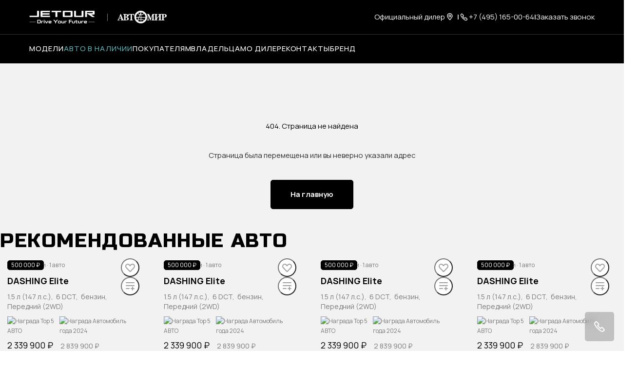

--- FILE ---
content_type: text/html; charset=utf-8
request_url: https://jetour-avtomir.ru/cars/15438
body_size: 83367
content:
<!DOCTYPE html><html lang="ru" style="--vh: 6px;"><head><style type="text/css">.turbo-progress-bar {
  position: fixed;
  display: block;
  top: 0;
  left: 0;
  height: 3px;
  background: #0076ff;
  z-index: 2147483647;
  transition:
    width 300ms ease-out,
    opacity 150ms 150ms ease-in;
  transform: translate3d(0, 0, 0);
}
</style>
            <link rel="shortcut icon" type="image/png" href="/favicon.png">
    <title>Машины в продаже JETOUR в автосалоне Автомир в Москве</title>

            <meta name="turbo-visit-control" content="reload">
        <meta name="turbo-cache-control" content="no-cache">
    
    <meta charset="UTF-8">
    <meta http-equiv="X-UA-Compatible" content="IE=edge">
    <meta name="format-detection" content="telephone=no">
    <meta name="viewport" content="width=device-width,maximum-scale=1,initial-scale=1,user-scalable=no,viewport-fit=cover">
        <meta name="description" content="Автомобили JETOUR в наличии в автосалоне официального дилера Автомир в Москве">
    <meta property="og:description" content="Автомобили JETOUR в наличии в автосалоне официального дилера Автомир в Москве">
        <link rel="canonical" href="https://jetour-avtomir.ru/cars">
    <!-- Twitter Card data -->
    <meta name="twitter:card" content="summary_large_image">
    <!-- Open Graph data -->
    <meta property="og:title" content="Машины в продаже JETOUR в автосалоне Автомир в Москве">
    <meta property="og:logo" content="https://jetour-avtomir.ru/build/app_build/images/logo.svg">
    <meta property="og:type" content="website">
    <meta property="og:url" content="https://jetour-avtomir.ru/cars">

    <meta property="og:image" content="https://cdn.trx.tradedealer.ru/195/media/download/7kMKng__new-og-image.png">


    
                <base href="/cars">
    
    <!-- SEO MARKUP -->
            <script type="application/ld+json">
    {
        "@context": "http://schema.org",
        "@type": "AutoDealer",
        "name": "JETOUR Автомир Москва",
        "url": "https://jetour-avtomir.ru/",
        "logo": "",
        "address":
         {
            "@type": "PostalAddress",
            "streetAddress": "г. Котельники, ш. Новорязанское, д. 5В",
            "addressLocality": "Москва",
            "addressRegion": "Москва и Московская область",
            "addressCountry": "Россия"
        },
        "geo":
         {
            "@type": "GeoCoordinates",
            "latitude": "55.6696561",
            "longitude": "37.8694162"
        },
        "contactPoint":
         {
            "@type": "ContactPoint",
            "contactType": "Отдел продаж",
            "telephone": ["+7 (495) 165-00-64"]
        }
    }
</script>


            <script type="application/ld+json">
    {
        "@context": "https://schema.org",
        "@type": "BreadcrumbList",
        "itemListElement": [
            {
                "@type": "ListItem",
                "position": 1,
                "name": "Главная",
                "item": "https://jetour-avtomir.ru/"
            }
,            {
                "@type": "ListItem",
                "position": 2,
                "name": "Авто в наличии",
                "item": "https://jetour-avtomir.ru/cars"
            }
        ]
    }
</script> <!-- application/ld+json -->

        
        
                <!-- Preconnect к доменам -->
<link rel="preconnect" href="https://fonts.googleapis.com">
<link rel="preconnect" href="https://fonts.gstatic.com" crossorigin="">

<!-- Предзагрузка CSS с font-display=swap -->
<link rel="preload" as="style" href="https://fonts.googleapis.com/css2?family=Manrope:wght@400;500;700&amp;display=swap">

<!-- Подключение Manrope -->
<link rel="stylesheet" href="https://fonts.googleapis.com/css2?family=Manrope:wght@400;500;700&amp;display=swap" media="all" onload="this.media='all'">

<!-- Предзагрузка и подключение Russo One -->
<link rel="preload" as="style" href="https://fonts.googleapis.com/css2?family=Russo+One&amp;display=swap">
<link rel="stylesheet" href="https://fonts.googleapis.com/css2?family=Russo+One&amp;display=swap" media="all" onload="this.media='all'">        <link rel="stylesheet" href="/builds/build22/app_build/6277.a3cd26cf.css" data-turbo-track="reload" crossorigin="anonymous" integrity="sha384-HwCsgzjy62HMXk6CnNKbLSYPyC+s6/qaOKhskXm7Va+j4sZW1WkTOlFzPKqHf1F8"><link rel="stylesheet" href="/builds/build22/app_build/app.5bfb2dd7.css" data-turbo-track="reload" crossorigin="anonymous" integrity="sha384-LLaAQmkmpUqWBMyS9cC4SVxbOTuTyJPreExJr0r+hpetG+DdL+FFSqXTrMFRROUf">
    
            
                    
                
                                
        
        
            
            
    

            
            
<style type="text/css"></style><style>[_nghost-ruw-c10]{display:block}tr-root[_nghost-ruw-c10], .tr-root[_nghost-ruw-c10], #root[_nghost-ruw-c10], #tr-root[_nghost-ruw-c10]{background:#f2f2f2;color:#2e2d2d}[_nghost-ruw-c10]     .tr-text-quaternary{color:#a19f9f}[_nghost-ruw-c10]     .tr-text-tertiary{color:#7b7979}[_nghost-ruw-c10]     .tr-text-agreement{color:#7b7979}[_nghost-ruw-c10]     .tr-caption-black{color:#000}[_nghost-ruw-c10]     .tr-caption-white{color:#fff}[_nghost-ruw-c10]     .tr-caption-headings{color:#000}[_nghost-ruw-c10]     .tr-caption-default{color:#2e2d2d}[_nghost-ruw-c10]     .tr-caption-error{color:#e3184e}[_nghost-ruw-c10]     .tr-caption-font-fallback{font-family:arial,sans-serif}[_nghost-ruw-c10]     .tr-caption-accent{color:#000}[_nghost-ruw-c10]     .tr-caption-background-inverse{color:#555353}[_nghost-ruw-c10]     .tr-caption-done{color:#12a970}[_nghost-ruw-c10]     .tr-caption-special{color:#000}[_nghost-ruw-c10]     .tr-h0, [_nghost-ruw-c10]     .tr-h1, [_nghost-ruw-c10]     .tr-h2, [_nghost-ruw-c10]     .tr-h3, [_nghost-ruw-c10]     .tr-h4, [_nghost-ruw-c10]     .tr-h5, [_nghost-ruw-c10]     .tr-h6{color:#000}[_nghost-ruw-c10]     .tr-skeleton-bg{background:#d4d3d3}[_nghost-ruw-c10]     .tr-skeleton-bg.tr-lite{background:#f2f2f2}[_nghost-ruw-c10]     .tr-skeleton-bg.tr-bg-text-tertiary{background:#7b7979}[_nghost-ruw-c10]     .tr-skeleton-bg.tr-bg-inverse{background:#555353}[_nghost-ruw-c10]     .tr-skeleton-bg.tr-bg-text-primary{background:#2e2d2d}[_nghost-ruw-c10]     .tr-skeleton-bg-white, [_nghost-ruw-c10]     .tr-skeleton-button.tr-skeleton-bg-white{background:#fff}[_nghost-ruw-c10]     .tr-skeleton-line{background:#d4d3d3;display:inline-block;vertical-align:bottom;height:20px;width:100px;animation:ease-in-out _ngcontent-ruw-c10_skeletons .7s infinite}[_nghost-ruw-c10]     .tr-skeleton-line.tr-sm{height:14px}[_nghost-ruw-c10]     .tr-skeleton-line.tr-md{height:50px}[_nghost-ruw-c10]     .tr-skeleton-line.tr-lite{background:#f2f2f2}[_nghost-ruw-c10]     .tr-skeleton-line.tr-bg-text-tertiary{background:#7b7979}[_nghost-ruw-c10]     .tr-skeleton-line.tr-bg-inverse{background:#555353}[_nghost-ruw-c10]     .tr-skeleton-line.tr-bg-text-primary{background:#2e2d2d}[_nghost-ruw-c10]     .tr-skeleton-button{height:60px;border-radius:10px;background:#d4d3d3;animation:ease-in-out _ngcontent-ruw-c10_skeletons .7s infinite}[_nghost-ruw-c10]     .tr-skeleton-button.tr-xs{height:30px}[_nghost-ruw-c10]     .tr-skeleton-button.tr-sm{height:40px}[_nghost-ruw-c10]     .tr-skeleton-button.tr-md{height:40px}[_nghost-ruw-c10]     .tr-skeleton-button.tr-lite{background:#f2f2f2}[_nghost-ruw-c10]     .tr-skeleton-button.tr-bg-text-tertiary{background:#7b7979}[_nghost-ruw-c10]     .tr-skeleton-button.tr-bg-inverse{background:#555353}[_nghost-ruw-c10]     .tr-skeleton-button.tr-bg-text-primary{background:#2e2d2d}[_nghost-ruw-c10]     .tr-skeleton-card{position:relative;background:#f2f2f2;box-shadow:0 15px 20px #0000001a;border-radius:10px;border:1px solid #d4d3d3}[_nghost-ruw-c10]     .tr-skeleton-card.tr-bg-inverse{background:#555353;border-color:#555353}[_nghost-ruw-c10]     .tr-skeleton-icon{display:inline-flex;align-items:center;justify-content:center;border-radius:50%;flex-shrink:0;width:30px;height:30px;background:#d4d3d3;animation:ease-in-out _ngcontent-ruw-c10_skeletons .7s infinite}[_nghost-ruw-c10]     .tr-skeleton-icon.tr-lite{background:#f2f2f2}[_nghost-ruw-c10]     .tr-skeleton-icon.tr-bg-text-tertiary{background:#7b7979}[_nghost-ruw-c10]     .tr-skeleton-icon.tr-bg-text-quaternary{background:#a19f9f}[_nghost-ruw-c10]     .tr-skeleton-icon.tr-bg-inverse{background:#555353}[_nghost-ruw-c10]     .tr-skeleton-icon.tr-bg-text-primary{background:#2e2d2d}@keyframes _ngcontent-ruw-c10_skeletons{0%{opacity:.8}50%{opacity:1}to{opacity:.8}}[_nghost-ruw-c10]     .tr-skeleton-animate{display:inline-block;position:relative;overflow:hidden}[_nghost-ruw-c10]     .tr-skeleton-animate:after{position:absolute;inset:0;transform:translate(-100%);background-image:linear-gradient(90deg,rgba(255,255,255,0) 0,rgba(255,255,255,.2) 20%,rgba(255,255,255,.5) 60%,rgba(255,255,255,0));animation:_ngcontent-ruw-c10_shimmer 2s infinite;content:""}@keyframes _ngcontent-ruw-c10_shimmer{to{transform:translate(100%)}}[_nghost-ruw-c10]     .tr-skeleton-opacity-animate{animation:ease-in-out _ngcontent-ruw-c10_skeletons .7s infinite}[_nghost-ruw-c10]     .tr-skeleton-light{background:#e1e0e0}[_nghost-ruw-c10]     .tr-appear-animate{animation:_ngcontent-ruw-c10_appear-animation .8s ease-out}@keyframes _ngcontent-ruw-c10_appear-animation{0%{opacity:0}to{opacity:1}}[_nghost-ruw-c10]     .tr-skeleton-appear-animate{animation:_ngcontent-ruw-c10_skeleton-appear-animation .2s ease-out}@keyframes _ngcontent-ruw-c10_skeleton-appear-animation{0%{opacity:0}to{opacity:.8}}[_nghost-ruw-c10]     ngx-slider.ngx-slider .ngx-slider-bar{height:2px;background:#a19f9f}[_nghost-ruw-c10]     ngx-slider.ngx-slider .ngx-slider-bar-wrapper{margin-top:-10px;padding-top:10px;height:20px}[_nghost-ruw-c10]     ngx-slider.ngx-slider .ngx-slider-pointer{width:20px;height:20px;top:-8px;border-radius:50%;background-color:#fff;box-shadow:0 5px 15px #00000026}[_nghost-ruw-c10]     ngx-slider.ngx-slider .ngx-slider-pointer:focus{outline:none}[_nghost-ruw-c10]     ngx-slider.ngx-slider .ngx-slider-pointer:hover:after{background-color:#000}[_nghost-ruw-c10]     ngx-slider.ngx-slider .ngx-slider-pointer:after{top:6px;left:6px;width:8px;height:8px;border-radius:50%;background:#000}[_nghost-ruw-c10]     ngx-slider.ngx-slider .ngx-slider-bubble{top:10px;bottom:auto}[_nghost-ruw-c10]     ngx-slider.ngx-slider .ngx-slider-bubble.ngx-slider-limit{color:#a19f9f;padding:5px 0 0;font-size:12px;line-height:20px}[_nghost-ruw-c10]     ngx-slider.ngx-slider .ngx-slider-selection{background:#000}[_nghost-ruw-c10]     ngx-slider.ngx-slider .ngx-slider-pointer.ngx-slider-active:after{background-color:#000}[_nghost-ruw-c10]     ngx-slider.ngx-slider .ngx-slider-bubble.ngx-slider-ceil{left:auto!important;right:0}[_nghost-ruw-c10]     ngx-slider.ngx-slider .ngx-slider-tick{margin-left:5px;background:rgba(0,0,0,0);color:#a19f9f}[_nghost-ruw-c10]     ngx-slider.ngx-slider .ngx-slider-tick.ngx-slider-selected{width:8px;height:8px;background:#fff;border:2px solid #000}[_nghost-ruw-c10]     ngx-slider.ngx-slider .ngx-slider-tick:last-child .ngx-slider-tick-value{right:0;transform:none}[_nghost-ruw-c10]     ngx-slider.ngx-slider .ngx-slider-tick-legend{position:absolute;top:11px;color:#a19f9f;padding:5px 0 0;font-size:12px;line-height:20px;white-space:nowrap}[_nghost-ruw-c10]     ngx-slider.ngx-slider[disabled] .ngx-slider-pointer{background-color:#fff}[_nghost-ruw-c10]     ngx-slider.ngx-slider[disabled] .ngx-slider-pointer:after{background-color:#a19f9f}[_nghost-ruw-c10]     ngx-slider.ngx-slider[disabled] .ngx-slider-selection{background:#a19f9f}[_nghost-ruw-c10]     ngx-slider.ngx-slider[disabled] .ngx-slider-tick.ngx-slider-selected{background:#a19f9f}[_nghost-ruw-c10]     ngx-slider.ngx-slider.tr-large{bottom:-20px}</style><style>.tr-stroke-current[_nghost-ruw-c4]{stroke:currentColor}.tr-stroke-accent[_nghost-ruw-c4]{stroke:#000}.tr-stroke-special[_nghost-ruw-c4]{stroke:#000}.tr-stroke-accent-quaternary[_nghost-ruw-c4]{stroke:#5cacb1}.tr-stroke-accent-secondary[_nghost-ruw-c4]{stroke:#5cacb1}.tr-stroke-text-quaternary[_nghost-ruw-c4]{stroke:#a19f9f}.tr-stroke-text-tertiary[_nghost-ruw-c4]{stroke:#7b7979}.tr-stroke-text-primary[_nghost-ruw-c4]{stroke:#2e2d2d}.tr-stroke-background-inverse[_nghost-ruw-c4]{stroke:#555353}.tr-stroke-white[_nghost-ruw-c4]{stroke:#fff}.tr-stroke-white-constant[_nghost-ruw-c4]{stroke:#fff}.tr-stroke-black-constant[_nghost-ruw-c4]{stroke:#000}.tr-stroke-black[_nghost-ruw-c4]{stroke:#000}.tr-stroke-none[_nghost-ruw-c4]{stroke:none}[_nghost-ruw-c4]{fill:none}.tr-fill-current[_nghost-ruw-c4]{fill:currentColor}.tr-fill-accent[_nghost-ruw-c4]{fill:#000}.tr-fill-special[_nghost-ruw-c4]{fill:#000}.tr-fill-accent-quaternary[_nghost-ruw-c4]{fill:#5cacb1}.tr-fill-accent-secondary[_nghost-ruw-c4]{fill:#5cacb1}.tr-fill-text-quaternary[_nghost-ruw-c4]{fill:#a19f9f}.tr-fill-text-tertiary[_nghost-ruw-c4]{fill:#7b7979}.tr-fill-background-inverse[_nghost-ruw-c4]{fill:#555353}.tr-fill-black[_nghost-ruw-c4]{fill:#000}.tr-fill-white[_nghost-ruw-c4]{fill:#fff}.tr-fill-none[_nghost-ruw-c4]{fill:none}.tr-fill-done[_nghost-ruw-c4]{fill:#12a970}.tr-fill-fail[_nghost-ruw-c4]{fill:#e3184e}.tr-size-30[_nghost-ruw-c4]{width:30px;height:30px}.tr-rotate[_nghost-ruw-c4]{transform:rotate(180deg)}</style><style>[_nghost-ruw-c47]{display:flex}[_nghost-ruw-c47]   .tr-not-found[_ngcontent-ruw-c47]{text-align:center}[_nghost-ruw-c47]   .tr-not-found__text[_ngcontent-ruw-c47]{display:grid}.tr-not-found-page--vsr[_nghost-ruw-c47]{flex-direction:column;align-items:center;justify-items:center}.tr-not-found-page--vsr[_nghost-ruw-c47]   .tr-container[_ngcontent-ruw-c47]{max-width:100%;width:100%}.tr-not-found-page--vsr[_nghost-ruw-c47]   .tr-container[_ngcontent-ruw-c47]   tr-similar-cars-list[_ngcontent-ruw-c47]{width:100%}[_nghost-ruw-c47]:not(.tr-not-found-page--vsr){min-height:100vh;max-height:100%}[_nghost-ruw-c47]:not(.tr-not-found-page--vsr)   .tr-container[_ngcontent-ruw-c47]{display:flex;flex-direction:column;align-items:center;justify-content:center;width:100%}[_nghost-ruw-c47]:not(.tr-not-found-page--vsr)   .tr-container[_ngcontent-ruw-c47]   tr-similar-cars-list[_ngcontent-ruw-c47]{width:100%}[_nghost-ruw-c47]   .tr-not-found__text[_ngcontent-ruw-c47]{gap:40px;padding:60px 0 40px}[_nghost-ruw-c47]   .tr-not-found__button-wrap[_ngcontent-ruw-c47]{padding-bottom:40px}</style><style>[_nghost-ruw-c15]{display:inline-flex;align-items:center;justify-content:center;max-width:100%;text-align:center;position:relative;font-weight:600;border-radius:5px;letter-spacing:normal;text-transform:none;text-decoration:none;font-family:Manrope,Arial,sans-serif;font-size:15px;line-height:20px}[_nghost-ruw-c15]   .tr-middle-slot[_ngcontent-ruw-c15]{white-space:nowrap;overflow:hidden;text-overflow:ellipsis;display:block;flex-grow:1}[_nghost-ruw-c15]   .tr-middle-slot[_ngcontent-ruw-c15]     tr-loader{margin:-5px 0}[_nghost-ruw-c15]   .tr-start-slot[_ngcontent-ruw-c15], [_nghost-ruw-c15]   .tr-end-slot[_ngcontent-ruw-c15]{display:flex;align-items:center;justify-content:center;width:30px;height:30px;position:absolute;top:50%;margin-top:-15px;z-index:1}[_nghost-ruw-c15]   .tr-start-slot[_ngcontent-ruw-c15]{left:10px}[_nghost-ruw-c15]   .tr-end-slot[_ngcontent-ruw-c15]{right:10px}[_nghost-ruw-c15]   .tr-start-slot[_ngcontent-ruw-c15]:empty, [_nghost-ruw-c15]   .tr-end-slot[_ngcontent-ruw-c15]:empty{display:none}[_nghost-ruw-c15]   .tr-custom-svg[_ngcontent-ruw-c15]{position:absolute;right:20px;top:45%;bottom:55%;margin:auto 0}.tr-has-start-slot[_nghost-ruw-c15], .tr-has-end-slot[_nghost-ruw-c15]{position:relative}.tr-has-start-slot.tr-size-sm[_nghost-ruw-c15]{padding-right:15px;padding-left:50px}.tr-has-start-slot.tr-size-md[_nghost-ruw-c15]{padding-right:20px;padding-left:50px}.tr-has-start-slot.tr-size-lg[_nghost-ruw-c15]{padding-right:30px;padding-left:60px}.tr-has-start-slot.tr-size-lg[_nghost-ruw-c15]:not([icon-only])   .tr-start-slot[_ngcontent-ruw-c15]{left:15px}.tr-has-end-slot.tr-size-sm[_nghost-ruw-c15]{padding-right:50px;padding-left:15px}.tr-has-end-slot.tr-size-md[_nghost-ruw-c15]{padding-right:50px;padding-left:15px}.tr-has-end-slot.tr-size-lg[_nghost-ruw-c15]{padding-right:60px;padding-left:30px}.tr-has-end-slot.tr-size-lg[_nghost-ruw-c15]:not([icon-only])   .tr-end-slot[_ngcontent-ruw-c15]{right:15px}.tr-button-submitting[_nghost-ruw-c15]{position:relative;pointer-events:none;overflow:hidden}@keyframes _ngcontent-ruw-c15_tr-a{0%{transform:translate(-100%)}5%{transform:translate(-80%)}15%{transform:translate(-10%)}25%{transform:translate(-10%)}30%{transform:translate(-6.6666667%)}45%{transform:translate(-6.6666667%)}50%{transform:translate(-5%)}65%{transform:translate(-5%)}70%{transform:translate(-3.3333333%)}95%{transform:translate(-3.3333333%)}to{transform:translate(-1.6666667%)}}[icon-only][_nghost-ruw-c15]{align-items:center}[icon-only][_nghost-ruw-c15]   .tr-start-slot[_ngcontent-ruw-c15]{position:absolute;top:50%;left:50%;margin-top:0;transform:translate(-50%,-50%)}.tr-without-border[_nghost-ruw-c15]{border:none!important;box-shadow:none!important}.tr-without-border.tr-hover[_nghost-ruw-c15], .tr-without-border.tr-focus[_nghost-ruw-c15], .tr-without-border[_nghost-ruw-c15]:hover, .tr-without-border[_nghost-ruw-c15]:focus{box-shadow:none!important;border:none!important}[_nghost-ruw-c15]{background-clip:padding-box}.tr-fill-primary[_nghost-ruw-c15]:active, .tr-fill-primary.tr-active[_nghost-ruw-c15]{background:linear-gradient(0deg,rgba(0,0,0,.05),rgba(0,0,0,.05)),#1a1a1a;border:1px solid rgba(0,0,0,0)}.tr-fill-primary.tr-hover[_nghost-ruw-c15], .tr-fill-primary[_nghost-ruw-c15]:hover{background:#1a1a1a;border:1px solid #1a1a1a}.tr-fill-primary[_nghost-ruw-c15]:focus, .tr-fill-primary[_nghost-ruw-c15]:focus, .tr-fill-primary.tr-focus[_nghost-ruw-c15]{background:#000;border:1px solid #000}.tr-fill-primary[_nghost-ruw-c15]:active, .tr-fill-primary[_nghost-ruw-c15]:active:hover, .tr-fill-primary[_nghost-ruw-c15]:active:focus{background:linear-gradient(0deg,rgba(0,0,0,.05),rgba(0,0,0,.05)),#1a1a1a;border:1px solid rgba(0,0,0,0)}.tr-fill-add[_nghost-ruw-c15]{background:#000;border:1px solid #000;color:#fff}.tr-fill-add[_nghost-ruw-c15]     .tr-divider{color:inherit}.tr-fill-secondary[_nghost-ruw-c15]:active, .tr-fill-secondary[_nghost-ruw-c15]:focus, .tr-fill-secondary.tr-active[_nghost-ruw-c15]{border:1px solid #000;box-shadow:inset 0 0 0 1px #000;color:#000}.tr-fill-secondary.tr-hover[_nghost-ruw-c15], .tr-fill-secondary.tr-focus[_nghost-ruw-c15], .tr-fill-secondary[_nghost-ruw-c15]:hover, .tr-fill-secondary[_nghost-ruw-c15]:focus{box-shadow:inset 0 0 0 1px #1a1a1a;color:#1a1a1a}.tr-fill-secondary[_nghost-ruw-c15]:active, .tr-fill-secondary[_nghost-ruw-c15]:active:hover, .tr-fill-secondary[_nghost-ruw-c15]:active:focus, .tr-fill-secondary.tr-active[_nghost-ruw-c15]:hover, .tr-fill-secondary.tr-active[_nghost-ruw-c15]:focus{border:1px solid #000;box-shadow:inset 0 0 0 1px #000;color:#000}.tr-fill-tertiary[_nghost-ruw-c15]{background:rgba(0,0,0,0);border:1px solid #a19f9f;color:#2e2d2d}.tr-fill-tertiary[_nghost-ruw-c15]:active, .tr-fill-tertiary[_nghost-ruw-c15]:focus, .tr-fill-tertiary.tr-active[_nghost-ruw-c15]{color:#2e2d2d;border:1px solid #a19f9f;box-shadow:inset 0 0 0 1px #a19f9f}.tr-fill-tertiary.tr-hover[_nghost-ruw-c15], .tr-fill-tertiary.tr-focus[_nghost-ruw-c15], .tr-fill-tertiary[_nghost-ruw-c15]:hover, .tr-fill-tertiary[_nghost-ruw-c15]:focus{color:#2e2d2d;box-shadow:inset 0 0 0 1px #a19f9f}.tr-fill-tertiary[_nghost-ruw-c15]:active, .tr-fill-tertiary[_nghost-ruw-c15]:active:hover, .tr-fill-tertiary[_nghost-ruw-c15]:active:focus{color:#2e2d2d;border:1px solid #a19f9f;box-shadow:inset 0 0 0 1px #a19f9f}.tr-fill-black[_nghost-ruw-c15]{background:rgba(0,0,0,.5);border:1px solid #fff;color:#fff}.tr-fill-black.tr-active[_nghost-ruw-c15]{background:#000}.tr-fill-black.tr-hover[_nghost-ruw-c15], .tr-fill-black.tr-focus[_nghost-ruw-c15], .tr-fill-black[_nghost-ruw-c15]:hover, .tr-fill-black[_nghost-ruw-c15]:focus{background:#000;box-shadow:none}.tr-fill-black[_nghost-ruw-c15]:active, .tr-fill-black[_nghost-ruw-c15]:active:hover, .tr-fill-black[_nghost-ruw-c15]:active:focus{background:#000}.tr-fill-tertiary-fill[_nghost-ruw-c15]{background:#fff;border:1px solid #a19f9f;color:#2e2d2d}.tr-fill-tertiary-fill.tr-active[_nghost-ruw-c15]{border:1px solid #a19f9f;box-shadow:inset 0 0 0 1px #a19f9f}.tr-fill-tertiary-fill.tr-hover[_nghost-ruw-c15], .tr-fill-tertiary-fill.tr-focus[_nghost-ruw-c15], .tr-fill-tertiary-fill[_nghost-ruw-c15]:hover, .tr-fill-tertiary-fill[_nghost-ruw-c15]:focus{box-shadow:inset 0 0 0 1px #a19f9f}.tr-fill-tertiary-fill[_nghost-ruw-c15]:active, .tr-fill-tertiary-fill[_nghost-ruw-c15]:active:hover, .tr-fill-tertiary-fill[_nghost-ruw-c15]:active:focus{border:1px solid #a19f9f;box-shadow:inset 0 0 0 1px #a19f9f}.tr-fill-default[_nghost-ruw-c15]{background:#f2f2f2;border:1px solid #a19f9f;color:#000}.tr-fill-default.tr-active[_nghost-ruw-c15]{border:1px solid #a19f9f;box-shadow:inset 0 0 0 1px #a19f9f}.tr-fill-default.tr-hover[_nghost-ruw-c15], .tr-fill-default.tr-focus[_nghost-ruw-c15], .tr-fill-default[_nghost-ruw-c15]:hover, .tr-fill-default[_nghost-ruw-c15]:focus{box-shadow:inset 0 0 0 1px #a19f9f}.tr-fill-default[_nghost-ruw-c15]:active, .tr-fill-default[_nghost-ruw-c15]:active:hover, .tr-fill-default[_nghost-ruw-c15]:active:focus{border:1px solid #a19f9f;box-shadow:inset 0 0 0 1px #a19f9f}.tr-fill-transparent-on-white[_nghost-ruw-c15]{background:rgba(46,45,45,.12);border:1px solid rgba(0,0,0,0);color:#2e2d2d}.tr-fill-transparent-on-white.tr-active[_nghost-ruw-c15]{background:rgba(46,45,45,.25);border-color:#0000;color:#2e2d2d}.tr-fill-transparent-on-white.tr-hover[_nghost-ruw-c15], .tr-fill-transparent-on-white.tr-focus[_nghost-ruw-c15], .tr-fill-transparent-on-white[_nghost-ruw-c15]:hover, .tr-fill-transparent-on-white[_nghost-ruw-c15]:focus{background:rgba(46,45,45,.25);border-color:#0000;color:#2e2d2d}.tr-fill-transparent-on-white[_nghost-ruw-c15]:active, .tr-fill-transparent-on-white[_nghost-ruw-c15]:active:hover, .tr-fill-transparent-on-white[_nghost-ruw-c15]:active:focus{background:rgba(46,45,45,.25);border-color:#0000;color:#2e2d2d}.tr-fill-transparent-on-white.tr-disabled[_nghost-ruw-c15], .tr-fill-transparent-on-white.tr-disabled.tr-hover[_nghost-ruw-c15], .tr-fill-transparent-on-white.tr-disabled.tr-focus[_nghost-ruw-c15], .tr-fill-transparent-on-white.tr-disabled[_nghost-ruw-c15]:hover, .tr-fill-transparent-on-white.tr-disabled[_nghost-ruw-c15]:focus, .tr-fill-transparent-on-white.tr-disabled[_nghost-ruw-c15]:active, .tr-fill-transparent-on-white.tr-disabled[_nghost-ruw-c15]:active:hover, .tr-fill-transparent-on-white.tr-disabled[_nghost-ruw-c15]:active:focus{background:#f2f2f2;border-color:#0000;color:#a19f9f}.tr-fill-gray[_nghost-ruw-c15]{background:#f2f2f2;border:1px solid #f2f2f2;color:#000}.tr-fill-white-on-dark[_nghost-ruw-c15]{background:rgba(242,242,242,.15);border:1px solid rgba(0,0,0,0);color:#fff}.tr-fill-white-on-dark.tr-active[_nghost-ruw-c15]{background:rgba(161,159,159,.1);border-color:#0000}.tr-fill-white-on-dark.tr-hover[_nghost-ruw-c15], .tr-fill-white-on-dark.tr-focus[_nghost-ruw-c15], .tr-fill-white-on-dark[_nghost-ruw-c15]:hover, .tr-fill-white-on-dark[_nghost-ruw-c15]:focus{background:rgba(242,242,242,.25);border-color:#0000}.tr-fill-white-on-dark[_nghost-ruw-c15]:active, .tr-fill-white-on-dark[_nghost-ruw-c15]:active:hover, .tr-fill-white-on-dark[_nghost-ruw-c15]:active:focus{background:rgba(161,159,159,.1);border-color:#0000}.tr-fill-white-on-dark.tr-disabled[_nghost-ruw-c15], .tr-fill-white-on-dark.tr-disabled.tr-hover[_nghost-ruw-c15], .tr-fill-white-on-dark.tr-disabled.tr-focus[_nghost-ruw-c15], .tr-fill-white-on-dark.tr-disabled[_nghost-ruw-c15]:hover, .tr-fill-white-on-dark.tr-disabled[_nghost-ruw-c15]:focus, .tr-fill-white-on-dark.tr-disabled[_nghost-ruw-c15]:active, .tr-fill-white-on-dark.tr-disabled[_nghost-ruw-c15]:active:hover, .tr-fill-white-on-dark.tr-disabled[_nghost-ruw-c15]:active:focus{background:#7b7979;border-color:#0000;color:#a19f9f}.tr-fill-transparent-stroke[_nghost-ruw-c15]{background:rgba(0,0,0,0);border:1px solid #a19f9f;color:#fff}.tr-fill-transparent-stroke.tr-active[_nghost-ruw-c15]{border:1px solid #a19f9f;box-shadow:inset 0 0 0 1px #a19f9f}.tr-fill-transparent-stroke.tr-hover[_nghost-ruw-c15], .tr-fill-transparent-stroke.tr-focus[_nghost-ruw-c15], .tr-fill-transparent-stroke[_nghost-ruw-c15]:hover, .tr-fill-transparent-stroke[_nghost-ruw-c15]:focus{box-shadow:inset 0 0 0 1px #a19f9f}.tr-fill-transparent-stroke[_nghost-ruw-c15]:active, .tr-fill-transparent-stroke[_nghost-ruw-c15]:active:hover, .tr-fill-transparent-stroke[_nghost-ruw-c15]:active:focus{border:1px solid #a19f9f;box-shadow:inset 0 0 0 1px #a19f9f}.tr-fill-transparent-stroke.tr-disabled[_nghost-ruw-c15], .tr-fill-transparent-stroke.tr-disabled.tr-hover[_nghost-ruw-c15], .tr-fill-transparent-stroke.tr-disabled.tr-focus[_nghost-ruw-c15], .tr-fill-transparent-stroke.tr-disabled[_nghost-ruw-c15]:hover, .tr-fill-transparent-stroke.tr-disabled[_nghost-ruw-c15]:focus, .tr-fill-transparent-stroke.tr-disabled[_nghost-ruw-c15]:active, .tr-fill-transparent-stroke.tr-disabled[_nghost-ruw-c15]:active:hover, .tr-fill-transparent-stroke.tr-disabled[_nghost-ruw-c15]:active:focus{background:rgba(0,0,0,0);border-color:#7b7979;color:#a19f9f;box-shadow:none}.tr-fill-invisible[_nghost-ruw-c15]{background:rgba(0,0,0,0);border:1px solid rgba(0,0,0,0);color:#000;font-weight:400}.tr-fill-invisible.tr-has-start-slot[_nghost-ruw-c15], .tr-fill-invisible.tr-has-end-slot[_nghost-ruw-c15]{font-weight:600}.tr-fill-invisible.tr-hover[_nghost-ruw-c15], .tr-fill-invisible.tr-focus[_nghost-ruw-c15], .tr-fill-invisible[_nghost-ruw-c15]:hover, .tr-fill-invisible[_nghost-ruw-c15]:focus{color:#000;background:#f2f2f2}.tr-fill-invisible.tr-active[_nghost-ruw-c15], .tr-fill-invisible[_nghost-ruw-c15]:active, .tr-fill-invisible[_nghost-ruw-c15]:active:hover, .tr-fill-invisible[_nghost-ruw-c15]:active:focus{color:#000;background:#f2f2f2}.tr-fill-invisible.tr-disabled[_nghost-ruw-c15], .tr-fill-invisible.tr-disabled.tr-hover[_nghost-ruw-c15], .tr-fill-invisible.tr-disabled.tr-focus[_nghost-ruw-c15], .tr-fill-invisible.tr-disabled[_nghost-ruw-c15]:hover, .tr-fill-invisible.tr-disabled[_nghost-ruw-c15]:focus, .tr-fill-invisible.tr-disabled[_nghost-ruw-c15]:active, .tr-fill-invisible.tr-disabled[_nghost-ruw-c15]:active:hover, .tr-fill-invisible.tr-disabled[_nghost-ruw-c15]:active:focus{background-color:#0000;border-color:#0000;color:#a19f9f}.tr-fill-special-primary[_nghost-ruw-c15]{background:#000;border:1px solid #000;color:#fff}.tr-fill-special-primary[_nghost-ruw-c15]     .tr-divider{color:inherit}.tr-fill-special-primary.tr-active[_nghost-ruw-c15]{background:#5cacb1;border:1px solid rgba(0,0,0,0)}.tr-fill-special-primary.tr-hover[_nghost-ruw-c15], .tr-fill-special-primary[_nghost-ruw-c15]:hover{background:#5cacb1;border:1px solid #5cacb1}.tr-fill-special-primary[_nghost-ruw-c15]:focus, .tr-fill-special-primary.tr-focus[_nghost-ruw-c15]{background:#000;border:1px solid #000}.tr-fill-special-primary[_nghost-ruw-c15]:active, .tr-fill-special-primary[_nghost-ruw-c15]:active:hover, .tr-fill-special-primary[_nghost-ruw-c15]:active:focus{background:#5cacb1;border:1px solid rgba(0,0,0,0)}.tr-fill-special-secondary[_nghost-ruw-c15]{background:none;border:1px solid #000;color:#000}.tr-fill-special-secondary.tr-active[_nghost-ruw-c15]{border:1px solid #000;box-shadow:inset 0 0 0 1px #000;color:#000}.tr-fill-special-secondary.tr-hover[_nghost-ruw-c15], .tr-fill-special-secondary.tr-focus[_nghost-ruw-c15], .tr-fill-special-secondary[_nghost-ruw-c15]:hover, .tr-fill-special-secondary[_nghost-ruw-c15]:focus{border-color:#5cacb1;box-shadow:inset 0 0 0 1px #5cacb1;color:#5cacb1}.tr-fill-special-secondary[_nghost-ruw-c15]:active, .tr-fill-special-secondary[_nghost-ruw-c15]:active:hover, .tr-fill-special-secondary[_nghost-ruw-c15]:active:focus, .tr-fill-special-secondary.tr-active[_nghost-ruw-c15]:hover, .tr-fill-special-secondary.tr-active[_nghost-ruw-c15]:focus{border:1px solid #5cacb1;box-shadow:inset 0 0 0 1px #5cacb1;color:#5cacb1}.tr-fill-special-invisible[_nghost-ruw-c15]{background:rgba(0,0,0,0);border:1px solid rgba(0,0,0,0);color:#000;font-weight:400}.tr-fill-special-invisible.tr-has-start-slot[_nghost-ruw-c15], .tr-fill-special-invisible.tr-has-end-slot[_nghost-ruw-c15]{font-weight:600}.tr-fill-special-invisible.tr-hover[_nghost-ruw-c15], .tr-fill-special-invisible.tr-focus[_nghost-ruw-c15], .tr-fill-special-invisible[_nghost-ruw-c15]:hover, .tr-fill-special-invisible[_nghost-ruw-c15]:focus{color:#000;background:#e6e6e6}.tr-fill-special-invisible.tr-active[_nghost-ruw-c15], .tr-fill-special-invisible[_nghost-ruw-c15]:active, .tr-fill-special-invisible[_nghost-ruw-c15]:active:hover, .tr-fill-special-invisible[_nghost-ruw-c15]:active:focus{color:#000;background:#e6e6e6}.tr-fill-special-invisible.tr-disabled[_nghost-ruw-c15], .tr-fill-special-invisible.tr-disabled.tr-hover[_nghost-ruw-c15], .tr-fill-special-invisible.tr-disabled.tr-focus[_nghost-ruw-c15], .tr-fill-special-invisible.tr-disabled[_nghost-ruw-c15]:hover, .tr-fill-special-invisible.tr-disabled[_nghost-ruw-c15]:focus, .tr-fill-special-invisible.tr-disabled[_nghost-ruw-c15]:active, .tr-fill-special-invisible.tr-disabled[_nghost-ruw-c15]:active:hover, .tr-fill-special-invisible.tr-disabled[_nghost-ruw-c15]:active:focus{background-color:#0000;border-color:#0000;color:#a19f9f}.tr-fill-disabled[_nghost-ruw-c15], .tr-fill-disabled.tr-hover[_nghost-ruw-c15], .tr-fill-disabled.tr-focus[_nghost-ruw-c15], .tr-fill-disabled[_nghost-ruw-c15]:hover, .tr-fill-disabled[_nghost-ruw-c15]:focus, .tr-fill-disabled[_nghost-ruw-c15]:active, .tr-fill-disabled[_nghost-ruw-c15]:active:hover, .tr-fill-disabled[_nghost-ruw-c15]:active:focus, .tr-disabled[_nghost-ruw-c15], .tr-disabled.tr-hover[_nghost-ruw-c15], .tr-disabled.tr-focus[_nghost-ruw-c15], .tr-disabled[_nghost-ruw-c15]:hover, .tr-disabled[_nghost-ruw-c15]:focus, .tr-disabled[_nghost-ruw-c15]:active, .tr-disabled[_nghost-ruw-c15]:active:hover, .tr-disabled[_nghost-ruw-c15]:active:focus{background:#f2f2f2;border:1px solid #d4d3d3;color:#a19f9f;opacity:1}.tr-fill-disabled[_nghost-ruw-c15]     .tr-svg-icon, .tr-fill-disabled.tr-hover[_nghost-ruw-c15]     .tr-svg-icon, .tr-fill-disabled.tr-focus[_nghost-ruw-c15]     .tr-svg-icon, .tr-fill-disabled[_nghost-ruw-c15]:hover     .tr-svg-icon, .tr-fill-disabled[_nghost-ruw-c15]:focus     .tr-svg-icon, .tr-fill-disabled[_nghost-ruw-c15]:active     .tr-svg-icon, .tr-fill-disabled[_nghost-ruw-c15]:active:hover     .tr-svg-icon, .tr-fill-disabled[_nghost-ruw-c15]:active:focus     .tr-svg-icon, .tr-disabled[_nghost-ruw-c15]     .tr-svg-icon, .tr-disabled.tr-hover[_nghost-ruw-c15]     .tr-svg-icon, .tr-disabled.tr-focus[_nghost-ruw-c15]     .tr-svg-icon, .tr-disabled[_nghost-ruw-c15]:hover     .tr-svg-icon, .tr-disabled[_nghost-ruw-c15]:focus     .tr-svg-icon, .tr-disabled[_nghost-ruw-c15]:active     .tr-svg-icon, .tr-disabled[_nghost-ruw-c15]:active:hover     .tr-svg-icon, .tr-disabled[_nghost-ruw-c15]:active:focus     .tr-svg-icon{stroke:#a19f9f}.tr-fill-base[_nghost-ruw-c15]{background:#f2f2f2;border:1px solid #f2f2f2;color:#000}.tr-fill-base[_nghost-ruw-c15]     .tr-svg-icon{stroke:#000}.tr-fill-special[_nghost-ruw-c15]{background:#000;border:1px solid #000;color:#fff}.tr-fill-special.tr-hover[_nghost-ruw-c15], .tr-fill-special.tr-focus[_nghost-ruw-c15], .tr-fill-special[_nghost-ruw-c15]:hover, .tr-fill-special[_nghost-ruw-c15]:focus{background:#000;border:1px solid #000}.tr-fill-special.tr-active[_nghost-ruw-c15], .tr-fill-special[_nghost-ruw-c15]:active, .tr-fill-special[_nghost-ruw-c15]:active:hover, .tr-fill-special[_nghost-ruw-c15]:active:focus{background:linear-gradient(0deg,rgba(0,0,0,.05),rgba(0,0,0,.05)),#000;border:1px solid rgba(0,0,0,0)}.tr-size-sm[_nghost-ruw-c15]{font-size:14px;line-height:20px;padding:4px 14px;font-weight:400}.tr-size-md[_nghost-ruw-c15]{font-size:15px;line-height:20px;padding:9px 30px}.tr-size-lg[_nghost-ruw-c15]{font-size:15px;line-height:20px;padding:19px 40px}.tr-size-estimation[_nghost-ruw-c15]{line-height:20px;font-size:15px;padding-left:40px;padding-right:40px;height:78.5px}.tr-block[_nghost-ruw-c15]{display:block;width:100%}.tr-shrink-side-paddings[_nghost-ruw-c15]{padding-left:20px;padding-right:20px}.tr-size-md.tr-cta-button.tr-has-start-slot[_nghost-ruw-c15]{padding-left:35px}.tr-size-md.tr-cta-button.tr-has-start-slot[_nghost-ruw-c15]   .tr-start-slot[_ngcontent-ruw-c15]{left:3px}.tr-size-md.tr-cta-button.tr-has-end-slot[_nghost-ruw-c15]{padding-right:35px}.tr-size-md.tr-cta-button.tr-has-end-slot[_nghost-ruw-c15]   .tr-end-slot[_ngcontent-ruw-c15]{right:3px}.tr-size-md.tr-pagination-btn[_nghost-ruw-c15]{padding-left:20px;padding-right:20px}.tr-size-md.tr-pagination-btn.tr-has-start-slot[_nghost-ruw-c15]{padding-left:50px}.tr-size-md.tr-pagination-btn.tr-has-end-slot[_nghost-ruw-c15]{padding-right:50px}[icon-only][_nghost-ruw-c15]{display:inline-flex;width:auto}[icon-only].tr-size-xs[_nghost-ruw-c15], [icon-only].tr-size-xs.tr-block[_nghost-ruw-c15]{padding-left:18px;padding-right:0;height:20px;border-radius:5px}[icon-only].tr-size-sm[_nghost-ruw-c15], [icon-only].tr-size-sm.tr-block[_nghost-ruw-c15]{padding-left:28px;padding-right:0;height:30px}[icon-only].tr-size-md[_nghost-ruw-c15], [icon-only].tr-size-md.tr-block[_nghost-ruw-c15]{padding-left:38px;padding-right:0;height:40px}[icon-only].tr-size-lg[_nghost-ruw-c15], [icon-only].tr-size-lg.tr-block[_nghost-ruw-c15]{padding-left:58px;padding-right:0;height:60px}.tr-circle-button[_nghost-ruw-c15]{position:static;border-radius:100%;box-shadow:0 5px 10px #0000000d}.tr-circle-button.tr-size-md[_nghost-ruw-c15], .tr-circle-button.tr-size-md.tr-block[_nghost-ruw-c15]{padding:5px}.tr-circle-button[_nghost-ruw-c15]   .tr-start-slot[_ngcontent-ruw-c15]{position:relative;top:auto;left:auto;transform:none}.tr-has-start-slot[_nghost-ruw-c15]:not(.tr-button-submitting), .tr-has-end-slot[_nghost-ruw-c15]:not(.tr-button-submitting){text-align:left}.tr-has-start-slot[_nghost-ruw-c15]:not([icon-only]).tr-icon-center, .tr-has-end-slot[_nghost-ruw-c15]:not([icon-only]).tr-icon-center{display:flex;text-align:center}.tr-has-start-slot[_nghost-ruw-c15]:not([icon-only]).tr-icon-center.tr-size-md, .tr-has-end-slot[_nghost-ruw-c15]:not([icon-only]).tr-icon-center.tr-size-md{padding-left:20px;padding-right:20px}.tr-has-start-slot[_nghost-ruw-c15]:not([icon-only]).tr-icon-center.tr-size-lg, .tr-has-end-slot[_nghost-ruw-c15]:not([icon-only]).tr-icon-center.tr-size-lg{padding-left:40px;padding-right:40px}.tr-has-start-slot[_nghost-ruw-c15]:not([icon-only]).tr-icon-center   .tr-start-slot[_ngcontent-ruw-c15], .tr-has-start-slot[_nghost-ruw-c15]:not([icon-only]).tr-icon-center   .tr-end-slot[_ngcontent-ruw-c15], .tr-has-end-slot[_nghost-ruw-c15]:not([icon-only]).tr-icon-center   .tr-start-slot[_ngcontent-ruw-c15], .tr-has-end-slot[_nghost-ruw-c15]:not([icon-only]).tr-icon-center   .tr-end-slot[_ngcontent-ruw-c15]{position:relative;top:auto;left:auto;right:auto;margin-top:-5px;margin-bottom:-5px}.tr-has-start-slot[_nghost-ruw-c15]:not([icon-only]).tr-icon-center   .tr-start-slot[_ngcontent-ruw-c15], .tr-has-end-slot[_nghost-ruw-c15]:not([icon-only]).tr-icon-center   .tr-start-slot[_ngcontent-ruw-c15]{margin-right:10px}.tr-has-start-slot[_nghost-ruw-c15]:not([icon-only]).tr-icon-center   .tr-end-slot[_ngcontent-ruw-c15], .tr-has-end-slot[_nghost-ruw-c15]:not([icon-only]).tr-icon-center   .tr-end-slot[_ngcontent-ruw-c15]{margin-left:10px}.tr-has-start-slot[_nghost-ruw-c15]:not([icon-only]).tr-icon-center   .tr-middle-slot[_ngcontent-ruw-c15], .tr-has-end-slot[_nghost-ruw-c15]:not([icon-only]).tr-icon-center   .tr-middle-slot[_ngcontent-ruw-c15]{flex-grow:0}.tr-fill-primary[_nghost-ruw-c15]{background:#000;border:1px solid #000;color:#fff}.tr-fill-primary[_nghost-ruw-c15]     .tr-divider{color:inherit}.tr-fill-primary.tr-hover[_nghost-ruw-c15], .tr-fill-primary[_nghost-ruw-c15]:hover{background:#5cacb1;border:1px solid #5cacb1}.tr-fill-primary[_nghost-ruw-c15]:focus, .tr-fill-primary.tr-focus[_nghost-ruw-c15]{background:#5cacb1;border:1px solid #5cacb1}.tr-fill-primary.tr-active[_nghost-ruw-c15], .tr-fill-primary[_nghost-ruw-c15]:active, .tr-fill-primary[_nghost-ruw-c15]:active:hover, .tr-fill-primary[_nghost-ruw-c15]:active:focus{background:#5cacb1;border:1px solid rgba(0,0,0,0)}.tr-fill-secondary[_nghost-ruw-c15]{background:rgba(0,0,0,0);border:1px solid #000;color:#000}.tr-fill-secondary.tr-hover[_nghost-ruw-c15], .tr-fill-secondary.tr-focus[_nghost-ruw-c15], .tr-fill-secondary[_nghost-ruw-c15]:hover, .tr-fill-secondary[_nghost-ruw-c15]:focus, .tr-fill-secondary.tr-active[_nghost-ruw-c15], .tr-fill-secondary[_nghost-ruw-c15]:active, .tr-fill-secondary[_nghost-ruw-c15]:active:hover, .tr-fill-secondary[_nghost-ruw-c15]:active:focus, .tr-fill-secondary.tr-active[_nghost-ruw-c15]:hover, .tr-fill-secondary.tr-active[_nghost-ruw-c15]:focus{border:1px solid #5cacb1;box-shadow:inset 0 0 0 1px #5cacb1;color:#5cacb1}.tr-disabled[_nghost-ruw-c15]{background:#f2f2f2!important;border:1px solid #d4d3d3!important;color:#a19f9f}</style><style>[_nghost-ruw-c46]   .tr-group-slider[_ngcontent-ruw-c46]     .swiper-wrap{overflow-x:clip}[_nghost-ruw-c46]     .swiper-button-nav{opacity:0;transition:opacity .5s}[_nghost-ruw-c46]:hover     .swiper-button-nav{opacity:1}</style><style>[_nghost-ruw-c204]{display:block}[_nghost-ruw-c204]   .swiper-wrap[_ngcontent-ruw-c204]{margin-left:-10px;margin-right:-10px;margin-bottom:-80px}[_nghost-ruw-c204]   .swiper-wrap[_ngcontent-ruw-c204]     .swiper-slide{flex-grow:0}[_nghost-ruw-c204]   .tr-slide[_ngcontent-ruw-c204]{display:flex;width:100%;height:100%;padding-left:10px;padding-right:10px;padding-bottom:80px}</style><style>[_nghost-ruw-c194]     :root{--swiper-theme-color: #000000}[_nghost-ruw-c194]     .swiper-container{margin-left:auto;margin-right:auto;position:relative;overflow:hidden;list-style:none;padding:0;z-index:1}[_nghost-ruw-c194]     .swiper-container-vertical>.swiper-wrapper{flex-direction:column}[_nghost-ruw-c194]     .swiper-wrapper{position:relative;width:100%;height:100%;z-index:1;display:flex;transition-property:transform;box-sizing:content-box}[_nghost-ruw-c194]     .swiper-container-android .swiper-slide, [_nghost-ruw-c194]     .swiper-wrapper{transform:translateZ(0)}[_nghost-ruw-c194]     .swiper-container-multirow>.swiper-wrapper{flex-wrap:wrap}[_nghost-ruw-c194]     .swiper-container-multirow-column>.swiper-wrapper{flex-wrap:wrap;flex-direction:column}[_nghost-ruw-c194]     .swiper-container-free-mode>.swiper-wrapper{transition-timing-function:ease-out;margin:0 auto}[_nghost-ruw-c194]     .swiper-container-pointer-events{touch-action:pan-y}[_nghost-ruw-c194]     .swiper-container-pointer-events.swiper-container-vertical{touch-action:pan-x}[_nghost-ruw-c194]     .swiper-slide{flex-shrink:0;flex-grow:1;width:100%;position:relative;transition-property:transform}[_nghost-ruw-c194]     .swiper-slide-invisible-blank{visibility:hidden}[_nghost-ruw-c194]     .swiper-container-autoheight, [_nghost-ruw-c194]     .swiper-container-autoheight .swiper-slide{height:auto}[_nghost-ruw-c194]     .swiper-container-autoheight .swiper-wrapper{align-items:flex-start;transition-property:transform,height}[_nghost-ruw-c194]     .swiper-container-3d{perspective:1200px}[_nghost-ruw-c194]     .swiper-container-3d .swiper-wrapper, [_nghost-ruw-c194]     .swiper-container-3d .swiper-slide, [_nghost-ruw-c194]     .swiper-container-3d .swiper-slide-shadow-left, [_nghost-ruw-c194]     .swiper-container-3d .swiper-slide-shadow-right, [_nghost-ruw-c194]     .swiper-container-3d .swiper-slide-shadow-top, [_nghost-ruw-c194]     .swiper-container-3d .swiper-slide-shadow-bottom, [_nghost-ruw-c194]     .swiper-container-3d .swiper-cube-shadow{transform-style:preserve-3d}[_nghost-ruw-c194]     .swiper-container-3d .swiper-slide-shadow-left, [_nghost-ruw-c194]     .swiper-container-3d .swiper-slide-shadow-right, [_nghost-ruw-c194]     .swiper-container-3d .swiper-slide-shadow-top, [_nghost-ruw-c194]     .swiper-container-3d .swiper-slide-shadow-bottom{position:absolute;left:0;top:0;width:100%;height:100%;pointer-events:none;z-index:10}[_nghost-ruw-c194]     .swiper-container-3d .swiper-slide-shadow-left{background-image:linear-gradient(to left,rgba(0,0,0,.5),rgba(0,0,0,0))}[_nghost-ruw-c194]     .swiper-container-3d .swiper-slide-shadow-right{background-image:linear-gradient(to right,rgba(0,0,0,.5),rgba(0,0,0,0))}[_nghost-ruw-c194]     .swiper-container-3d .swiper-slide-shadow-top{background-image:linear-gradient(to top,rgba(0,0,0,.5),rgba(0,0,0,0))}[_nghost-ruw-c194]     .swiper-container-3d .swiper-slide-shadow-bottom{background-image:linear-gradient(to bottom,rgba(0,0,0,.5),rgba(0,0,0,0))}[_nghost-ruw-c194]     .swiper-container-css-mode>.swiper-wrapper{overflow:auto;scrollbar-width:none;-ms-overflow-style:none}[_nghost-ruw-c194]     .swiper-container-css-mode>.swiper-wrapper::-webkit-scrollbar{display:none}[_nghost-ruw-c194]     .swiper-container-css-mode>.swiper-wrapper>.swiper-slide{scroll-snap-align:start start}[_nghost-ruw-c194]     .swiper-container-horizontal.swiper-container-css-mode>.swiper-wrapper{scroll-snap-type:x mandatory}[_nghost-ruw-c194]     .swiper-container-vertical.swiper-container-css-mode>.swiper-wrapper{scroll-snap-type:y mandatory}[_nghost-ruw-c194]     .swiper-button-disabled{display:none}[_nghost-ruw-c194]{display:block;position:relative}[_nghost-ruw-c194]     swiper{display:flex;flex-direction:column-reverse;padding-left:10px;padding-right:10px;margin-left:-10px;margin-right:-10px}[_nghost-ruw-c194]     swiper.swiper-container{overflow-x:clip;overflow-y:visible;margin-left:-19px;margin-right:-19px;padding-left:19px;padding-right:19px}[_nghost-ruw-c194]     swiper   .swiper-pagination{position:relative;bottom:0;margin-top:40px;line-height:0;gap:12px;align-items:center;justify-content:center;padding:10px 0;display:none}[_nghost-ruw-c194]     swiper   .swiper-pagination:has(.swiper-pagination-bullet + .swiper-pagination-bullet){display:flex}[_nghost-ruw-c194]     swiper   .swiper-pagination-bullet{width:10px;height:10px;background:#d4d3d3;opacity:1;border-radius:5px;transition:width .5s;position:relative}[_nghost-ruw-c194]     swiper   .swiper-pagination-bullet:before{content:"";position:absolute;inset:-5px}[_nghost-ruw-c194]     swiper   .swiper-pagination-bullet-active{background:#000;width:42px}.tr-width-auto[_nghost-ruw-c194]     swiper .swiper-slide{width:auto;height:auto;flex-grow:0}.tr-gallery[_nghost-ruw-c194]{width:100%;height:100%}.tr-gallery[_nghost-ruw-c194]     swiper.swiper-container{width:100%;height:100%}.tr-gallery[_nghost-ruw-c194]     swiper .swiper-slide{position:relative;width:auto;height:100%;padding-left:var(--img-aspect-ratio);flex-grow:0}.tr-gallery[_nghost-ruw-c194]     .swiper-pagination{position:absolute;bottom:20px;left:0;width:100%;z-index:50}.tr-gallery[_nghost-ruw-c194]     img{position:absolute;top:0;left:0;width:100%;height:100%;object-fit:contain;object-position:50% 50%;border-radius:10px}.tr-gallery[_nghost-ruw-c194]     img.tr-real-photos{object-fit:cover}[_nghost-ruw-c194]     .swiper-button-nav.tr-icon-round-wrap{position:absolute;top:50%;margin-top:-20px;box-shadow:0 15px 20px #0000001a;z-index:5;color:#2e2d2d}[_nghost-ruw-c194]     .swiper-button-nav.tr-icon-round-wrap:before{content:"";position:absolute;inset:-20px}[_nghost-ruw-c194]     .swiper-button-nav.tr-icon-round-wrap:hover{color:#5cacb1}[_nghost-ruw-c194]     .swiper-button-prev.tr-icon-round-wrap{left:-20px}[_nghost-ruw-c194]     .swiper-button-next.tr-icon-round-wrap{right:-20px}</style><style>
      swiper {
        display: block;
      }
    </style><style>[_nghost-ruw-c181]   .tr-certification[_ngcontent-ruw-c181]{position:relative;width:100px;flex-shrink:1;z-index:1}[_nghost-ruw-c181]   .tr-prices-top[_ngcontent-ruw-c181]{display:flex;flex-wrap:nowrap;align-items:flex-end;justify-content:space-between}[_nghost-ruw-c181]   .tr-prices[_ngcontent-ruw-c181]{display:flex;flex-wrap:wrap;align-items:baseline}[_nghost-ruw-c181]   .tr-price-primary[_ngcontent-ruw-c181]{margin-right:15px;font-size:18px;line-height:18px;color:#000;display:flex;align-items:center;font-weight:400;letter-spacing:normal;font-family:Manrope,Arial,sans-serif;text-transform:none}[_nghost-ruw-c181]   .tr-price-tip[_ngcontent-ruw-c181]{margin-left:10px;position:relative;z-index:10}[_nghost-ruw-c181]   .tr-media-toolbox[_ngcontent-ruw-c181]{position:absolute;top:11px;right:15px;z-index:2}[_nghost-ruw-c181]   .tr-media-toolbox_flex[_ngcontent-ruw-c181]{display:flex;flex-direction:column-reverse}[_nghost-ruw-c181]   .tr-media-toolbox_bottom[_ngcontent-ruw-c181]{top:56px}[_nghost-ruw-c181]   .tr-img[_ngcontent-ruw-c181], [_nghost-ruw-c181]   tr-car-empty-img[_ngcontent-ruw-c181]{width:100%;max-width:100%;height:auto;position:absolute;top:50%;left:50%;transform:translate(-50%,-50%)}[_nghost-ruw-c181]   .tr-body[_ngcontent-ruw-c181]{padding:15px;flex:1 1 100%;display:flex;flex-direction:column}[_nghost-ruw-c181]   .tr-header[_ngcontent-ruw-c181]{padding:20px 15px;flex-grow:0}[_nghost-ruw-c181]   .tr-header[_ngcontent-ruw-c181]   .tr-description[_ngcontent-ruw-c181]{margin-bottom:auto}[_nghost-ruw-c181]   .tr-body[_ngcontent-ruw-c181]   .tr-heading[_ngcontent-ruw-c181], [_nghost-ruw-c181]   .tr-header[_ngcontent-ruw-c181]   .tr-heading[_ngcontent-ruw-c181]{display:flex}[_nghost-ruw-c181]   .tr-body[_ngcontent-ruw-c181]   .tr-heading[_ngcontent-ruw-c181]:before, [_nghost-ruw-c181]   .tr-header[_ngcontent-ruw-c181]   .tr-heading[_ngcontent-ruw-c181]:before{content:"";position:absolute;inset:0;z-index:1}[_nghost-ruw-c181]   .tr-body[_ngcontent-ruw-c181]   .tr-heading[_ngcontent-ruw-c181]   .tr-transport-type-prefix[_ngcontent-ruw-c181], [_nghost-ruw-c181]   .tr-header[_ngcontent-ruw-c181]   .tr-heading[_ngcontent-ruw-c181]   .tr-transport-type-prefix[_ngcontent-ruw-c181]{font-size:0px;height:0;color:#0000;opacity:0;display:block;width:0}[_nghost-ruw-c181]   .tr-tags-header[_ngcontent-ruw-c181]{display:flex;justify-content:space-between;flex-direction:row;align-items:center;width:100%}[_nghost-ruw-c181]   .tr-description[_ngcontent-ruw-c181]{font-size:14px;margin-top:10px;margin-bottom:10px;overflow:hidden;-ms-text-overflow:ellipsis;text-overflow:ellipsis;-ms-line-clamp:2;-webkit-line-clamp:2;line-clamp:2;display:-webkit-box;display:box;word-wrap:break-word;-webkit-box-orient:vertical;box-orient:vertical}[_nghost-ruw-c181]   .tr-description[_ngcontent-ruw-c181]  p{display:contents;font:inherit}[_nghost-ruw-c181]   .tr-description[_ngcontent-ruw-c181]  b{font-weight:700}[_nghost-ruw-c181]   .tr-description[_ngcontent-ruw-c181]  strong{font-weight:700;color:#2e2d2d}[_nghost-ruw-c181]   .tr-description[_ngcontent-ruw-c181]  table{width:100%}[_nghost-ruw-c181]   .tr-description[_ngcontent-ruw-c181]  table tr{width:100%;color:#7b7979}[_nghost-ruw-c181]   .tr-description[_ngcontent-ruw-c181]  table tr+tr{border-top:1px solid #e1e0e0}[_nghost-ruw-c181]   .tr-description[_ngcontent-ruw-c181]  table tr td{padding:10px 0}[_nghost-ruw-c181]   .tr-description[_ngcontent-ruw-c181]  table tr td:last-child{text-align:right}[_nghost-ruw-c181]   .tr-description[_ngcontent-ruw-c181]  table tr td+td{padding-left:5px}[_nghost-ruw-c181]   .tr-description[_ngcontent-ruw-c181]  table tr:last-child td{padding-bottom:0}[_nghost-ruw-c181]   .tr-description[_ngcontent-ruw-c181]  table tr:first-child td{padding-top:0}[_nghost-ruw-c181]   .tr-awards[_ngcontent-ruw-c181]:not(:empty){margin-bottom:10px}[_nghost-ruw-c181]   .tr-necklace-text[_ngcontent-ruw-c181]{white-space:initial;overflow:hidden;text-overflow:ellipsis}[_nghost-ruw-c181]   .tr-necklace-icon[_ngcontent-ruw-c181]{margin-right:10px}[_nghost-ruw-c181]   .tr-color-marker[_ngcontent-ruw-c181]{vertical-align:middle;margin-right:10px}[_nghost-ruw-c181]   .tr-color-name[_ngcontent-ruw-c181]{vertical-align:middle}[_nghost-ruw-c181]   .tr-location[_ngcontent-ruw-c181]{display:flex;align-items:center;color:inherit}[_nghost-ruw-c181]   .tr-location-text[_ngcontent-ruw-c181]{margin-left:15px}[_nghost-ruw-c181]   .tr-location-text.one-row[_ngcontent-ruw-c181]{justify-content:center}[_nghost-ruw-c181]   .tr-location-icon[_ngcontent-ruw-c181]{display:flex;flex-shrink:0}[_nghost-ruw-c181]   .tr-location-city[_ngcontent-ruw-c181]{color:#a19f9f}[_nghost-ruw-c181]   .tr-media-labels[_ngcontent-ruw-c181]{position:absolute;bottom:25px;left:15px}[_nghost-ruw-c181]   .tr-video-label[_ngcontent-ruw-c181]{border-radius:3px;background:rgba(0,0,0,.4);color:#fff;font-size:10px;line-height:20px;display:inline-flex;align-items:center;padding:0 10px 0 5px;font-weight:600}[_nghost-ruw-c181]   .tr-video-label[_ngcontent-ruw-c181] + .tr-video-label[_ngcontent-ruw-c181]{margin-left:10px}[_nghost-ruw-c181]   .tr-location-company[_ngcontent-ruw-c181]{font-size:14px}[_nghost-ruw-c181]   .tr-price-secondary[_ngcontent-ruw-c181]{font-size:14px;display:flex;align-items:center}[_nghost-ruw-c181]   .tr-price-old[_ngcontent-ruw-c181]{color:#7b7979}[_nghost-ruw-c181]   tr-add-equipment[_ngcontent-ruw-c181]{display:block;margin-top:5px}[_nghost-ruw-c181]   .tr-description[_ngcontent-ruw-c181]:empty{height:0}[_nghost-ruw-c181]   .tr-credit-opener[_ngcontent-ruw-c181]{z-index:1}[_nghost-ruw-c181]   .tr-credit-opener[_ngcontent-ruw-c181]:before{content:"";position:absolute;inset:0}[_nghost-ruw-c181]   .tr-button-block[_ngcontent-ruw-c181]   .tr-flex[_ngcontent-ruw-c181]{gap:5px}[_nghost-ruw-c181]   .tr-button-block[_ngcontent-ruw-c181]   .tr-flex[_ngcontent-ruw-c181]   .tr-cta-button[_ngcontent-ruw-c181]{flex:1}[_nghost-ruw-c181]   .tr-credit-price.tr-credit-price-under-overlay-link[_ngcontent-ruw-c181], [_nghost-ruw-c181]   .tr-credit-price.tr-credit-price-under-overlay-link[_ngcontent-ruw-c181]   .tr-credit-opener[_ngcontent-ruw-c181], [_nghost-ruw-c181]   .tr-credit-price.tr-credit-price-under-overlay-link[_ngcontent-ruw-c181]   .tr-credit-price-content[_ngcontent-ruw-c181]{z-index:initial}[_nghost-ruw-c181]   tr-popover-tip[_ngcontent-ruw-c181]{position:relative}[_nghost-ruw-c181]   .tr-hidden[_ngcontent-ruw-c181]{display:none}.tr-car-new-card[_nghost-ruw-c181]{border:1px solid #f2f2f2;background:#fff}[_nghost-ruw-c181]{display:flex;flex-direction:column;border-radius:10px;position:relative;color:#7b7979;font-size:12px;max-width:100%;width:100%;z-index:0;transition:ease-out .2s z-index}[_nghost-ruw-c181]:hover{box-shadow:0 15px 20px #0000001a}[_nghost-ruw-c181]   .tr-media-toolbox[_ngcontent-ruw-c181]{z-index:2}[_nghost-ruw-c181]   .tr-media[_ngcontent-ruw-c181]{border-top-left-radius:10px;border-top-right-radius:10px;position:relative}[_nghost-ruw-c181]   .tr-media[_ngcontent-ruw-c181]:has(.tr-brazzers){z-index:2}[_nghost-ruw-c181]   .tr-img-wrap[_ngcontent-ruw-c181]{position:relative;border-top-left-radius:10px;border-top-right-radius:10px;overflow:hidden;background:#fff}[_nghost-ruw-c181]   .tr-footer[_ngcontent-ruw-c181]{border-top:1px solid #e1e0e0;margin-top:auto;padding:10px 15px;position:relative;background:none;flex:0 0 60px;display:flex;align-items:center}[_nghost-ruw-c181]   .tr-header[_ngcontent-ruw-c181]{flex:1 1 100%;display:flex;flex-direction:column;align-items:flex-start}[_nghost-ruw-c181]   .tr-heading[_ngcontent-ruw-c181]{font-family:Manrope,Arial,sans-serif;letter-spacing:normal;text-transform:none;font-weight:600;font-size:18px;line-height:25px;color:#000;align-self:start}[_nghost-ruw-c181]   .tr-prices-wrap[_ngcontent-ruw-c181]{margin-top:auto}[_nghost-ruw-c181]   .tr-prices[_ngcontent-ruw-c181]{min-height:25px}[_nghost-ruw-c181]   .tr-profit-on-top[_ngcontent-ruw-c181]{position:absolute;top:15px;left:15px;right:15px}[_nghost-ruw-c181]   .tr-profit[_ngcontent-ruw-c181]{display:flex;flex-direction:column;pointer-events:none;z-index:2}[_nghost-ruw-c181]   .tr-profit[_ngcontent-ruw-c181]   tr-car-tags[_ngcontent-ruw-c181]{pointer-events:auto;display:flex;flex-wrap:wrap;row-gap:5px}[_nghost-ruw-c181]   .tr-profit[_ngcontent-ruw-c181]   img[_ngcontent-ruw-c181]{margin-top:8px;margin-bottom:8px}[_nghost-ruw-c181]   .tr-profit[_ngcontent-ruw-c181]   .tr-certification-label[_ngcontent-ruw-c181]   img[_ngcontent-ruw-c181]{margin:0}[_nghost-ruw-c181]   .tr-credit-price[_ngcontent-ruw-c181]{margin-top:15px;margin-left:-15px;margin-right:-15px;z-index:1;position:relative;display:block;background:#fff}[_nghost-ruw-c181]   .tr-credit-price[_ngcontent-ruw-c181]:last-of-type{margin-bottom:-16px}[_nghost-ruw-c181]   .tr-credit-price[_ngcontent-ruw-c181]:last-of-type, [_nghost-ruw-c181]   .tr-credit-price[_ngcontent-ruw-c181]:last-of-type:before{border-bottom-left-radius:10px;border-bottom-right-radius:10px}[_nghost-ruw-c181]   .tr-credit-price[_ngcontent-ruw-c181]:before{content:"";z-index:1;position:absolute;inset:0;pointer-events:none;background:linear-gradient(90deg,rgba(124,121,121,.08) 0%,rgba(242,242,242,.08) 100%);transition:margin .2s ease-out,padding .2s ease-out}[_nghost-ruw-c181]   .tr-credit-price[_ngcontent-ruw-c181]:hover:before{background:linear-gradient(90deg,rgba(124,121,121,.15) 0%,rgba(242,242,242,.15) 100%)}[_nghost-ruw-c181]   .tr-credit-button[_ngcontent-ruw-c181]{font-weight:700;font-size:15px;color:#000;padding:15px;text-align:left;text-transform:none;position:relative;letter-spacing:normal;display:flex;align-items:center;font-family:Manrope,Arial,sans-serif}[_nghost-ruw-c181]   tr-popover-tip[_ngcontent-ruw-c181]     .tr-popover{min-width:300px}[_nghost-ruw-c181]   .tr-popover-content[_ngcontent-ruw-c181]{text-align:center;max-width:280px}[_nghost-ruw-c181]   .tr-popover-first-button[_ngcontent-ruw-c181]{margin-bottom:10px}[_nghost-ruw-c181]   .tr-cta-button[_ngcontent-ruw-c181]{position:relative}[_nghost-ruw-c181]   .tr-cta-button[_ngcontent-ruw-c181] + .tr-cta-button[_ngcontent-ruw-c181]{margin-top:10px}[_nghost-ruw-c181]   .tr-button-block[_ngcontent-ruw-c181]{position:absolute;left:15px;right:15px;top:100%;opacity:0;will-change:opacity;transition:ease-in .2s opacity,ease-out .2s transform;transform:translate3d(0,-20px,0);z-index:1;padding-top:15px;pointer-events:none}[_nghost-ruw-c181]   .tr-button-block[_ngcontent-ruw-c181]:before{content:"";background:#fff;border-radius:0 0 10px 10px;position:absolute;inset:0 -15px -15px;transition:ease-out .2s bottom;will-change:bottom;box-shadow:0 10px 20px #0000001a}[_nghost-ruw-c181]   .tr-necklace[_ngcontent-ruw-c181]{margin-bottom:10px}[_nghost-ruw-c181]   .tr-credit-price[_ngcontent-ruw-c181]:has( > .tr-credit-button-placeholder)[_ngcontent-ruw-c181]:before{content:none}[_nghost-ruw-c181]   .tr-credit-button-placeholder[_ngcontent-ruw-c181]{height:50px}@media (min-width: 1440px) and (max-width: 1599px){[_nghost-ruw-c181]   .tr-heading[_ngcontent-ruw-c181]{font-size:15px;line-height:20px}[_nghost-ruw-c181]   .tr-credit-button[_ngcontent-ruw-c181]{padding-top:10px;padding-bottom:10px}[_nghost-ruw-c181]   .tr-cta-button[_ngcontent-ruw-c181]{font-size:14px}}[_nghost-ruw-c181]:before{content:"";background:#fff;border-radius:10px;box-shadow:0 15px 20px #0000000a;position:absolute;inset:0;transition:bottom .2s ease-out,background .2s ease-out;will-change:bottom;z-index:-1}[_nghost-ruw-c181]     .tr-cta-button.tr-size-md{padding-left:10px;padding-right:10px}[_nghost-ruw-c181]     .tr-cta-button.tr-size-md.tr-has-start-slot{padding-left:40px}[_nghost-ruw-c181]     .tr-cta-button.tr-size-md .tr-start-slot{left:5px}.tr-hoverable-cta[_nghost-ruw-c181]:hover{z-index:10}.tr-hoverable-cta[_nghost-ruw-c181]:hover:before{box-shadow:0 15px 20px #0000001a;border-bottom-left-radius:0;border-bottom-right-radius:0}.tr-hoverable-cta[_nghost-ruw-c181]:hover   .tr-button-block[_ngcontent-ruw-c181]{opacity:1;transform:translateZ(0);pointer-events:auto}.tr-hoverable-cta[_nghost-ruw-c181]:hover   .tr-credit-price[_ngcontent-ruw-c181], .tr-hoverable-cta[_nghost-ruw-c181]:hover   .tr-credit-price[_ngcontent-ruw-c181]:before{border-bottom-left-radius:0;border-bottom-right-radius:0}.tr-credit-price-accent[_nghost-ruw-c181]   .tr-prices-wrap[_ngcontent-ruw-c181]{display:flex;flex-direction:column-reverse}.tr-credit-price-accent[_nghost-ruw-c181]   .tr-prices[_ngcontent-ruw-c181]{margin-top:15px}.tr-credit-price-accent[_nghost-ruw-c181]   .tr-price-primary[_ngcontent-ruw-c181]{color:#2e2d2d}.tr-credit-price-accent[_nghost-ruw-c181]   .tr-credit-button[_ngcontent-ruw-c181]{font-size:18px;padding-top:15px;padding-bottom:15px}.tr-credit-price-accent[_nghost-ruw-c181]   .tr-credit-price[_ngcontent-ruw-c181]{margin-top:0}.tr-credit-price-accent[_nghost-ruw-c181]   .tr-credit-price[_ngcontent-ruw-c181]:last-of-type{margin-bottom:0}.tr-credit-price-accent[_nghost-ruw-c181]   .tr-button-block[_ngcontent-ruw-c181]{padding-top:0}[_nghost-ruw-c181]:has(.tr-footer)   .tr-credit-price[_ngcontent-ruw-c181], [_nghost-ruw-c181]:has(.tr-footer)   .tr-credit-price[_ngcontent-ruw-c181]:before{border-bottom-left-radius:0;border-bottom-right-radius:0}.tr-outside-locator[_nghost-ruw-c181]   .tr-credit-price[_ngcontent-ruw-c181]{z-index:0}</style><style>[_nghost-ruw-c169]   .tr-img-hide[_ngcontent-ruw-c169]{display:none}[_nghost-ruw-c169]   .tr-photo[_ngcontent-ruw-c169]{display:block;max-width:100%;width:100%}[_nghost-ruw-c169]   .tr-photo.tr-photo--not-loaded[_ngcontent-ruw-c169]{opacity:0}[_nghost-ruw-c169]   tr-car-empty-img[_ngcontent-ruw-c169]{position:absolute;top:0}[_nghost-ruw-c169]   .tr-video-label[_ngcontent-ruw-c169]{position:absolute;top:5px;right:5px;display:flex;align-items:center;background-color:#00000080;border-radius:5px;color:#fff;padding:0 5px 0 8px;font-size:12px}[_nghost-ruw-c169]   .tr-benefit-label[_ngcontent-ruw-c169]{position:absolute;top:5px;left:5px}[_nghost-ruw-c169]   .tr-img-last[_ngcontent-ruw-c169]{background:rgba(0,0,0,.5);width:100%;height:100%;display:flex;align-items:center;justify-content:center;flex-direction:column;gap:15px;color:#fff;position:relative;z-index:1;font-size:14px}[_nghost-ruw-c169]   .tr-image-loaded[_ngcontent-ruw-c169]{overflow:hidden}[_nghost-ruw-c169]   .tr-gallery[_ngcontent-ruw-c169]{position:relative}[_nghost-ruw-c169]   .tr-gallery[_ngcontent-ruw-c169]:before{content:"";display:block;padding-bottom:var(--img-aspect-ratio);width:100%}[_nghost-ruw-c169]   .tr-list[_ngcontent-ruw-c169]{margin-top:10px;display:grid;grid-template-columns:repeat(3,1fr);grid-gap:0 5px}@supports not (display: grid){[_nghost-ruw-c169]   .tr-list[_ngcontent-ruw-c169]{display:flex}}[_nghost-ruw-c169]   .tr-item[_ngcontent-ruw-c169]{position:relative}[_nghost-ruw-c169]   .tr-main-img[_ngcontent-ruw-c169]{height:100%;position:absolute;top:0;left:0;display:flex;align-items:center;justify-content:center;width:100%;background-color:#fff}[_nghost-ruw-c169]   .tr-main-img.tr-one-img[_ngcontent-ruw-c169]{height:100%}[_nghost-ruw-c169]   .tr-item.tr-last[_ngcontent-ruw-c169]   .tr-img-link[_ngcontent-ruw-c169]:before{content:"";display:block;position:absolute;inset:0;background:rgba(0,0,0,.5)}[_nghost-ruw-c169]   .tr-img-link[_ngcontent-ruw-c169]{display:block;position:relative;z-index:1;cursor:zoom-in}[_nghost-ruw-c169]   .tr-img-link.tr-overlay-link[_ngcontent-ruw-c169]{position:absolute}[_nghost-ruw-c169]   .tr-img-link.tr-disabled-link[_ngcontent-ruw-c169]{position:static;cursor:default}[_nghost-ruw-c169]   .tr-count[_ngcontent-ruw-c169]{position:absolute;top:50%;left:0;right:0;margin-top:-15px;line-height:30px;color:#fff;text-align:center}[_nghost-ruw-c169]   .tr-brazzers-item[_ngcontent-ruw-c169]{cursor:zoom-in}[_nghost-ruw-c169]   .tr-brazzers-item.tr-disabled-link[_ngcontent-ruw-c169]{cursor:pointer}[_nghost-ruw-c169]   .tr-img-position-top[_ngcontent-ruw-c169]{object-position:top}[_nghost-ruw-c169]   .tr-brazzers-control[_ngcontent-ruw-c169]{cursor:pointer}[_nghost-ruw-c169]   .tr-brazzers[_ngcontent-ruw-c169]{position:absolute;top:0;left:0;width:100%;height:100%;display:flex;z-index:1}[_nghost-ruw-c169]   .tr-brazzers[_ngcontent-ruw-c169]:not(:hover)   .tr-brazzers-item[_ngcontent-ruw-c169]:first-child   .tr-brazzers-image-wrap[_ngcontent-ruw-c169]{z-index:0;opacity:1}[_nghost-ruw-c169]   .tr-brazzers[_ngcontent-ruw-c169]:not(:hover)   .tr-brazzers-control[_ngcontent-ruw-c169]{opacity:0}[_nghost-ruw-c169]   .tr-brazzers-item[_ngcontent-ruw-c169]{position:static;display:flex;flex:1;align-items:flex-end;height:100%;background:none;border:none;outline:none}[_nghost-ruw-c169]   .tr-brazzers-item[_ngcontent-ruw-c169]:hover   .tr-brazzers-image-wrap[_ngcontent-ruw-c169]{z-index:0;opacity:1}[_nghost-ruw-c169]   .tr-brazzers-item[_ngcontent-ruw-c169]:hover   .tr-brazzers-control[_ngcontent-ruw-c169]:after{background:#000}[_nghost-ruw-c169]   .tr-brazzers-item[_ngcontent-ruw-c169]:first-child   .tr-brazzers-control[_ngcontent-ruw-c169]:after{left:10px}[_nghost-ruw-c169]   .tr-brazzers-item[_ngcontent-ruw-c169]:last-child   .tr-brazzers-control[_ngcontent-ruw-c169]:after{right:10px}[_nghost-ruw-c169]   .tr-brazzers-image-wrap[_ngcontent-ruw-c169], [_nghost-ruw-c169]   .tr-brazzers-image[_ngcontent-ruw-c169]{position:absolute;top:0;left:0;overflow:hidden;width:100%;height:100%;border:0;pointer-events:none;transform:none;object-fit:contain}[_nghost-ruw-c169]   .tr-brazzers-image-wrap[_ngcontent-ruw-c169]{z-index:-2;top:0;right:0;bottom:0;overflow:hidden;opacity:0}[_nghost-ruw-c169]   .tr-brazzers-control[_ngcontent-ruw-c169]{position:relative;z-index:4;bottom:0;flex:1;min-height:9px;opacity:1;transition:opacity .2s}[_nghost-ruw-c169]   .tr-brazzers-control[_ngcontent-ruw-c169]:after{content:"";position:absolute;inset:1px 2px 6px;height:2px;border-radius:2px;background:#d4d3d3;transition:background-color .2s}[_nghost-ruw-c169]   [gallery-version=v2][_ngcontent-ruw-c169]{border-radius:5px;overflow:hidden}</style><style>[_nghost-ruw-c174]{display:block}[_nghost-ruw-c174]   .tr-popover-content[_ngcontent-ruw-c174]{text-align:center;max-width:280px}[_nghost-ruw-c174]   .tr-popover-first-button[_ngcontent-ruw-c174]{margin-bottom:10px}[_nghost-ruw-c174]   .tr-simple-popover-wrap[_ngcontent-ruw-c174], [_nghost-ruw-c174]   tr-button-navigational[_ngcontent-ruw-c174]{display:block}</style><style>[_nghost-ruw-c164]{display:contents}[_nghost-ruw-c164]   .tr-price-tip[_ngcontent-ruw-c164]{margin-left:10px;vertical-align:middle}</style><style>[_nghost-ruw-c163]{display:flex;flex-wrap:wrap;gap:5px}[_nghost-ruw-c163]   tr-tag[_ngcontent-ruw-c163], [_nghost-ruw-c163]   tr-car-tag[_ngcontent-ruw-c163]{position:relative;z-index:1}[_nghost-ruw-c163]     .tr-tag{cursor:default}[_nghost-ruw-c163]   .tr-popover-row[_ngcontent-ruw-c163]{display:flex;justify-content:space-between}[_nghost-ruw-c163]   .tr-icon-and-text-flex[_ngcontent-ruw-c163]{gap:5px;display:flex}[_nghost-ruw-c163]   .tr-icon-and-text-flex[_ngcontent-ruw-c163]   .tr-with-icon-text[_ngcontent-ruw-c163]{line-height:20px;font-size:15px}</style><style>[_nghost-ruw-c144]{display:inline-flex}[_nghost-ruw-c144]   .tr-tag-cursor-default[_ngcontent-ruw-c144]{cursor:default}.tr-active[_nghost-ruw-c144]   .tr-fill-white[_ngcontent-ruw-c144]{border:1px solid #2e2d2d;box-shadow:inset 0 0 0 1px #2e2d2d}.tr-active[_nghost-ruw-c144]   .tr-fill-default[_ngcontent-ruw-c144]{border-color:#2e2d2d;box-shadow:inset 0 0 0 1px #2e2d2d}.tr-tag-popover[_nghost-ruw-c144]   .tr-tag[_ngcontent-ruw-c144]{cursor:pointer}.tr-tag-popover[_nghost-ruw-c144]   .tr-tag[_ngcontent-ruw-c144]:hover, .tr-tag-popover[_nghost-ruw-c144]   .tr-tag[_ngcontent-ruw-c144]:focus, .tr-tag-popover[_nghost-ruw-c144]   .tr-tag[_ngcontent-ruw-c144]:active, .tr-tag-popover[_nghost-ruw-c144]   .tr-tag[_ngcontent-ruw-c144]:active:hover, .tr-tag-popover[_nghost-ruw-c144]   .tr-tag[_ngcontent-ruw-c144]:active:focus{background:#000;color:#fff}[_nghost-ruw-c144]{border-radius:5px}[_nghost-ruw-c144]   .tr-tag[_ngcontent-ruw-c144]{display:inline-flex;align-items:center;min-height:100%;padding:9px 20px;line-height:20px;font-size:15px;border-radius:5px}[_nghost-ruw-c144]   .tr-tag.tr-disabled[_ngcontent-ruw-c144]:hover, [_nghost-ruw-c144]   .tr-tag.tr-disabled[_ngcontent-ruw-c144]:focus{box-shadow:none}[_nghost-ruw-c144]   .tr-tag.tr-disabled[_ngcontent-ruw-c144]   .tr-svg-icon[_ngcontent-ruw-c144]{stroke:#7b7979}[_nghost-ruw-c144]   .tr-tag.tr-with-xs-close[_ngcontent-ruw-c144]{padding:2px 5px 3px 10px}[_nghost-ruw-c144]   .tr-close-cross[_ngcontent-ruw-c144]{width:30px;height:30px;display:flex;align-items:center;justify-content:flex-end;margin-top:-5px;margin-bottom:-5px}[_nghost-ruw-c144]   .tr-close-size-xs[_ngcontent-ruw-c144]{width:15px;height:15px;margin-left:5px}[_nghost-ruw-c144]   .tr-fill-white[_ngcontent-ruw-c144]{background:#fff;border:1px solid #d4d3d3;color:#555353}[_nghost-ruw-c144]   .tr-fill-white[_ngcontent-ruw-c144]:hover, [_nghost-ruw-c144]   .tr-fill-white[_ngcontent-ruw-c144]:focus{box-shadow:inset 0 0 0 1px #d4d3d3}[_nghost-ruw-c144]   .tr-fill-white[_ngcontent-ruw-c144]:active, [_nghost-ruw-c144]   .tr-fill-white[_ngcontent-ruw-c144]:active:hover, [_nghost-ruw-c144]   .tr-fill-white[_ngcontent-ruw-c144]:active:focus{border:1px solid #a19f9f;box-shadow:inset 0 0 0 1px #a19f9f}[_nghost-ruw-c144]   .tr-fill-primary[_ngcontent-ruw-c144]{background:#000;border:1px solid #000;color:#fff}[_nghost-ruw-c144]   .tr-fill-secondary[_ngcontent-ruw-c144]{background:rgba(0,0,0,0);border:1px solid #000;color:#000}[_nghost-ruw-c144]   .tr-fill-special[_ngcontent-ruw-c144]{background:#000;border:1px solid #000;color:#fff}[_nghost-ruw-c144]   .tr-fill-dark[_ngcontent-ruw-c144]{background:#555353;border:1px solid #555353;color:#fff;font-size:12px;border-radius:20px}[_nghost-ruw-c144]   .tr-fill-dark[_ngcontent-ruw-c144]:hover, [_nghost-ruw-c144]   .tr-fill-dark[_ngcontent-ruw-c144]:focus{background:#4d4b4b;border-color:#4d4b4b}[_nghost-ruw-c144]   .tr-fill-dark[_ngcontent-ruw-c144]:active, [_nghost-ruw-c144]   .tr-fill-dark[_ngcontent-ruw-c144]:active:hover, [_nghost-ruw-c144]   .tr-fill-dark[_ngcontent-ruw-c144]:active:focus{background:#444242;border-color:#444242}[_nghost-ruw-c144]   tr-fill-blue[_ngcontent-ruw-c144], [_nghost-ruw-c144]   .tr-fill-recommend[_ngcontent-ruw-c144]{color:#fff;background:#16cb86}[_nghost-ruw-c144]   .tr-fill-green[_ngcontent-ruw-c144], [_nghost-ruw-c144]   .tr-fill-done[_ngcontent-ruw-c144]{color:#fff;background:#12a970;border-color:#12a970}[_nghost-ruw-c144]   .tr-fill-sold[_ngcontent-ruw-c144]{color:#fff;background:#7b7979;border-color:#7b7979}[_nghost-ruw-c144]   .tr-fill-black[_ngcontent-ruw-c144]{color:#fff;background:#000;border-color:#000}[_nghost-ruw-c144]   .tr-fill-secondary-error[_ngcontent-ruw-c144]{color:#e3184e;background:rgba(0,0,0,0);border:1px solid #e3184e}[_nghost-ruw-c144]   .tr-fill-secondary-background-inverse[_ngcontent-ruw-c144]{color:#555353;background:rgba(0,0,0,0);border:1px solid #555353}[_nghost-ruw-c144]   .tr-fill-fail[_ngcontent-ruw-c144]{color:#fff;background:#e3184e;border:1px solid #e3184e}[_nghost-ruw-c144]   .tr-fill-wait[_ngcontent-ruw-c144]{color:#fa9d1a;background:rgba(0,0,0,0);border:1px solid #fa9d1a}[_nghost-ruw-c144]   .tr-fill-grey[_ngcontent-ruw-c144]{color:#000;background:#f2f2f2}[_nghost-ruw-c144]   .tr-fill-grey-special[_ngcontent-ruw-c144]{color:#2e2d2d;background:#d4d3d3;border-color:#d4d3d3}[_nghost-ruw-c144]   .tr-fill-special-secondary[_ngcontent-ruw-c144]{color:#000;background:rgba(0,0,0,0);border:1px solid #000}[_nghost-ruw-c144]   .tr-fill-special-quaternary[_ngcontent-ruw-c144]{background:rgba(0,0,0,.1);border:1px solid #000;color:#000;position:relative}[_nghost-ruw-c144]   .tr-fill-default[_ngcontent-ruw-c144]{background:rgba(0,0,0,0);border:1px solid #a19f9f;color:#2e2d2d}[_nghost-ruw-c144]   .tr-fill-default[_ngcontent-ruw-c144]:hover, [_nghost-ruw-c144]   .tr-fill-default[_ngcontent-ruw-c144]:focus{box-shadow:inset 0 0 0 1px #a19f9f}[_nghost-ruw-c144]   .tr-fill-default[_ngcontent-ruw-c144]:active, [_nghost-ruw-c144]   .tr-fill-default[_ngcontent-ruw-c144]:active:hover, [_nghost-ruw-c144]   .tr-fill-default[_ngcontent-ruw-c144]:active:focus{border-color:#2e2d2d;box-shadow:inset 0 0 0 1px #2e2d2d}[_nghost-ruw-c144]   .tr-size-xxs[_ngcontent-ruw-c144]{line-height:15px;font-size:10px;padding:0 5px;border-radius:4px}[_nghost-ruw-c144]   .tr-size-xs[_ngcontent-ruw-c144]{font-size:12px;line-height:18px;padding:0 7px;border-radius:5px;border-width:1px;border-style:solid}[_nghost-ruw-c144]   .tr-size-sm[_ngcontent-ruw-c144]{font-size:12px;line-height:20px;padding:4px 15px;border-radius:5px}[_nghost-ruw-c144]   .tr-size-lg[_ngcontent-ruw-c144]{padding:15px 20px}[_nghost-ruw-c144]   .tr-shape-round[_ngcontent-ruw-c144]{font-size:12px;border-radius:5px}[_nghost-ruw-c144]   .tr-shape-label[_ngcontent-ruw-c144]{font-size:12px;border-radius:5px;padding-left:7px;padding-right:7px}.tr-special-quaternary[_nghost-ruw-c144]{background:#fff}.tr-fix-width[_nghost-ruw-c144]{width:calc((100% - 5px)/2)}.tr-fix-width[_nghost-ruw-c144]   .tr-tag[_ngcontent-ruw-c144]{justify-content:center}.tr-cross-action[_nghost-ruw-c144]   .tr-fill-white[_ngcontent-ruw-c144]{background:#fff;border:1px solid #d4d3d3;color:#555353}.tr-cross-action[_nghost-ruw-c144]   .tr-fill-primary[_ngcontent-ruw-c144]{background:#000;border:1px solid #000;color:#fff}.tr-cross-action[_nghost-ruw-c144]   .tr-fill-secondary[_ngcontent-ruw-c144]{background:rgba(0,0,0,0);border:1px solid #000;color:#000}.tr-cross-action[_nghost-ruw-c144]   .tr-fill-special[_ngcontent-ruw-c144]{background:#000;border:1px solid #000;color:#fff}.tr-cross-action[_nghost-ruw-c144]   .tr-fill-dark[_ngcontent-ruw-c144]{background:#555353;border:1px solid #555353;color:#fff;font-size:12px;border-radius:20px}.tr-cross-action[_nghost-ruw-c144]   tr-fill-blue[_ngcontent-ruw-c144], .tr-cross-action[_nghost-ruw-c144]   .tr-fill-recommend[_ngcontent-ruw-c144]{color:#fff;background:#16cb86}.tr-cross-action[_nghost-ruw-c144]   .tr-fill-green[_ngcontent-ruw-c144], .tr-cross-action[_nghost-ruw-c144]   .tr-fill-done[_ngcontent-ruw-c144]{color:#fff;background:#12a970;border-color:#12a970}.tr-cross-action[_nghost-ruw-c144]   .tr-fill-sold[_ngcontent-ruw-c144]{color:#fff;background:#7b7979;border-color:#7b7979}.tr-cross-action[_nghost-ruw-c144]   .tr-fill-black[_ngcontent-ruw-c144]{color:#fff;background:#000;border-color:#000}.tr-cross-action[_nghost-ruw-c144]   .tr-fill-secondary-error[_ngcontent-ruw-c144]{color:#e3184e;background:rgba(0,0,0,0);border:1px solid #e3184e}.tr-cross-action[_nghost-ruw-c144]   .tr-fill-secondary-background-inverse[_ngcontent-ruw-c144]{color:#555353;background:rgba(0,0,0,0);border:1px solid #555353}.tr-cross-action[_nghost-ruw-c144]   .tr-fill-fail[_ngcontent-ruw-c144]{color:#fff;background:#e3184e;border:1px solid #e3184e}.tr-cross-action[_nghost-ruw-c144]   .tr-fill-wait[_ngcontent-ruw-c144]{color:#fa9d1a;background:rgba(0,0,0,0);border:1px solid #fa9d1a}.tr-cross-action[_nghost-ruw-c144]   .tr-fill-grey[_ngcontent-ruw-c144]{color:#000;background:#f2f2f2}.tr-cross-action[_nghost-ruw-c144]   .tr-fill-grey-special[_ngcontent-ruw-c144]{color:#2e2d2d;background:#d4d3d3;border-color:#d4d3d3}.tr-cross-action[_nghost-ruw-c144]   .tr-fill-special-secondary[_ngcontent-ruw-c144]{color:#000;background:rgba(0,0,0,0);border:1px solid #000}.tr-cross-action[_nghost-ruw-c144]   button[_ngcontent-ruw-c144]{cursor:auto}.tr-cross-action[_nghost-ruw-c144]   .tr-close-cross[_ngcontent-ruw-c144]{background:#fff;border-radius:100%;justify-content:center;cursor:pointer}.tr-cross-action[_nghost-ruw-c144]   .tr-close-cross[_ngcontent-ruw-c144]:hover, .tr-cross-action[_nghost-ruw-c144]   .tr-close-cross[_ngcontent-ruw-c144]:focus, .tr-cross-action[_nghost-ruw-c144]   .tr-close-cross[_ngcontent-ruw-c144]:active{background:rgba(255,255,255,.5);border-color:#ffffff80}.tr-cross-action[_nghost-ruw-c144]   .tr-close-cross[_ngcontent-ruw-c144]   .tr-svg-icon[_ngcontent-ruw-c144]{stroke:#000}</style><style>[_nghost-ruw-c170]{display:block}[_nghost-ruw-c170]   .tr-popover-content[_ngcontent-ruw-c170]{text-align:center;max-width:280px}[_nghost-ruw-c170]   .tr-popover-first-button[_ngcontent-ruw-c170]{margin-bottom:10px}[_nghost-ruw-c170]   .tr-simple-popover-wrap[_ngcontent-ruw-c170], [_nghost-ruw-c170]   tr-button-navigational[_ngcontent-ruw-c170]{display:block}</style><style>[_nghost-ruw-c12]{display:inline-block}[_nghost-ruw-c12]   button[_ngcontent-ruw-c12]{display:flex;padding:15px;border-radius:50%;position:relative;color:inherit}[_nghost-ruw-c12]   button.tr-padding-xs[_ngcontent-ruw-c12]{padding:10px}[_nghost-ruw-c12]   button.tr-padding-15[_ngcontent-ruw-c12]{padding:15px}[_nghost-ruw-c12]   tr-counter[_ngcontent-ruw-c12]{position:absolute;top:9px;right:9px;box-shadow:0 0 0 2px #f2f2f2}.tr-size-small[_nghost-ruw-c12]   button[_ngcontent-ruw-c12]{padding:6px}.tr-size-small[_nghost-ruw-c12]   tr-counter[_ngcontent-ruw-c12]{top:4px;right:2px}.tr-size-30[_nghost-ruw-c12]   button[_ngcontent-ruw-c12]{padding:5px}.tr-size-30[_nghost-ruw-c12]   tr-counter[_ngcontent-ruw-c12]{top:3px;right:1px}.tr-size-xs[_nghost-ruw-c12]   button[_ngcontent-ruw-c12]{padding:2px}.tr-size-xs[_nghost-ruw-c12]   tr-counter[_ngcontent-ruw-c12]{top:0;right:0}.tr-without-padding[_nghost-ruw-c12]   button[_ngcontent-ruw-c12], .tr-size-xxs[_nghost-ruw-c12]   button[_ngcontent-ruw-c12]{padding:0}.tr-without-padding[_nghost-ruw-c12]   tr-counter[_ngcontent-ruw-c12], .tr-size-xxs[_nghost-ruw-c12]   tr-counter[_ngcontent-ruw-c12]{top:-4px;right:-4px}.tr-simple-counter[_nghost-ruw-c12]   tr-counter[_ngcontent-ruw-c12]{box-shadow:none}.tr-fill-white[_nghost-ruw-c12]   button[_ngcontent-ruw-c12]{background:#fff}.tr-fill-accent[_nghost-ruw-c12]   button[_ngcontent-ruw-c12]{background:#000}.tr-fill-text-quaternary[_nghost-ruw-c12]   button[_ngcontent-ruw-c12]{background:#a19f9f}.tr-black-constant-overlay[_nghost-ruw-c12]   button[_ngcontent-ruw-c12]{background:rgba(0,0,0,.5);transition:background .2s ease-out;border-radius:5px;padding:20px}.tr-black-constant-overlay[_nghost-ruw-c12]   button[_ngcontent-ruw-c12]:hover{background:#000}.tr-black-constant-overlay[_nghost-ruw-c12]   svg[_ngcontent-ruw-c12]{stroke:#ffffffb3}.tr-favorite-button[_nghost-ruw-c12]   svg.tr-stroke-accent[_ngcontent-ruw-c12]{color:#000;fill:#000}</style><style>[_nghost-ruw-c180]{display:block;overflow:hidden;width:100%}[_nghost-ruw-c180]   .tr-award-list[_ngcontent-ruw-c180]{display:flex;align-items:center;overflow:hidden;gap:5px}[_nghost-ruw-c180]   .tr-award-list[_ngcontent-ruw-c180]   div[_ngcontent-ruw-c180]{flex-basis:auto}[_nghost-ruw-c180]   .tr-award-list[_ngcontent-ruw-c180]   img[_ngcontent-ruw-c180]{max-width:100%}[_nghost-ruw-c180]   .tr-awardcar-of-the-year-2025[_ngcontent-ruw-c180]{max-width:114px}</style><style>[_nghost-ruw-c166]   .pswp[_ngcontent-ruw-c166]{display:none;position:absolute;width:100%;height:100%;left:0;top:0;overflow:hidden;touch-action:none;z-index:150000;-webkit-text-size-adjust:100%;-webkit-backface-visibility:hidden;outline:none}[_nghost-ruw-c166]   .pswp[_ngcontent-ruw-c166]   *[_ngcontent-ruw-c166]{box-sizing:border-box}[_nghost-ruw-c166]   .pswp[_ngcontent-ruw-c166]   img[_ngcontent-ruw-c166]{max-width:none}[_nghost-ruw-c166]   .pswp--animate_opacity[_ngcontent-ruw-c166]{opacity:.001;will-change:opacity;transition:opacity 333ms cubic-bezier(.4,0,.22,1)}[_nghost-ruw-c166]   .pswp--open[_ngcontent-ruw-c166]{display:block}[_nghost-ruw-c166]     .pswp__img{object-fit:contain;max-width:none}[_nghost-ruw-c166]   .pswp--zoom-allowed[_ngcontent-ruw-c166]     .pswp__img{cursor:zoom-in;max-width:none}[_nghost-ruw-c166]   .pswp--zoomed-in[_ngcontent-ruw-c166]     .pswp__img{cursor:grab}[_nghost-ruw-c166]   .pswp--dragging[_ngcontent-ruw-c166]     .pswp__img{cursor:grabbing}[_nghost-ruw-c166]   .pswp__bg[_ngcontent-ruw-c166]{position:absolute;left:0;top:0;width:100%;height:100%;opacity:0;transform:translateZ(0);-webkit-backface-visibility:hidden;will-change:opacity}[_nghost-ruw-c166]   .pswp__scroll-wrap[_ngcontent-ruw-c166]{position:absolute;left:0;top:0;width:100%;height:100%;overflow:hidden}[_nghost-ruw-c166]   .pswp__container[_ngcontent-ruw-c166], [_nghost-ruw-c166]     .pswp__zoom-wrap{touch-action:none;position:absolute;inset:0}[_nghost-ruw-c166]   .pswp__container[_ngcontent-ruw-c166], [_nghost-ruw-c166]     .pswp__img{-webkit-user-select:none;user-select:none;-webkit-tap-highlight-color:rgba(0,0,0,0);-webkit-touch-callout:none}[_nghost-ruw-c166]     .pswp__zoom-wrap{position:absolute;width:100%;transform-origin:left top;transition:transform 333ms cubic-bezier(.4,0,.22,1)}[_nghost-ruw-c166]   .pswp__bg[_ngcontent-ruw-c166]{will-change:opacity;transition:opacity 333ms cubic-bezier(.4,0,.22,1)}[_nghost-ruw-c166]   .pswp--animated-in[_ngcontent-ruw-c166]   .pswp__bg[_ngcontent-ruw-c166], [_nghost-ruw-c166]   .pswp--animated-in[_ngcontent-ruw-c166]     .pswp__zoom-wrap{transition:none}[_nghost-ruw-c166]   .pswp__container[_ngcontent-ruw-c166], [_nghost-ruw-c166]     .pswp__zoom-wrap{-webkit-backface-visibility:hidden}[_nghost-ruw-c166]   .pswp__item[_ngcontent-ruw-c166]{position:absolute;inset:0;overflow:hidden}[_nghost-ruw-c166]     .pswp__img{position:absolute;width:auto;height:auto;top:0;left:0;background-color:#fff}[_nghost-ruw-c166]     .pswp__img--placeholder{-webkit-backface-visibility:hidden}[_nghost-ruw-c166]   .pswp--ie[_ngcontent-ruw-c166]     .pswp__img{width:100%!important;height:auto!important;left:0;top:0}[_nghost-ruw-c166]   .pswp__error-msg[_ngcontent-ruw-c166]{position:absolute;left:0;top:50%;width:100%;text-align:center;font-size:14px;line-height:16px;margin-top:-8px;color:#ccc}[_nghost-ruw-c166]   .pswp__error-msg[_ngcontent-ruw-c166]   a[_ngcontent-ruw-c166]{color:#ccc;text-decoration:underline}[_nghost-ruw-c166]   .pswp__button[_ngcontent-ruw-c166]{width:44px;height:44px;position:relative;background:none;cursor:pointer;overflow:visible;-webkit-appearance:none;display:block;border:0;padding:0;margin:0;float:right;opacity:.75;transition:opacity .2s;box-shadow:none}[_nghost-ruw-c166]   .pswp__button[_ngcontent-ruw-c166]:focus, [_nghost-ruw-c166]   .pswp__button[_ngcontent-ruw-c166]:hover{opacity:1}[_nghost-ruw-c166]   .pswp__button[_ngcontent-ruw-c166]:active{outline:none;opacity:.9}[_nghost-ruw-c166]   .pswp__button[_ngcontent-ruw-c166]::-moz-focus-inner{padding:0;border:0}[_nghost-ruw-c166]   .pswp__button--close[_ngcontent-ruw-c166], [_nghost-ruw-c166]   .pswp__button--zoom[_ngcontent-ruw-c166]{background-image:none!important}[_nghost-ruw-c166]   .pswp__ui--over-close[_ngcontent-ruw-c166]   .pswp__button--close[_ngcontent-ruw-c166]{opacity:1}[_nghost-ruw-c166]   .pswp__button[_ngcontent-ruw-c166]:after{content:"";position:absolute;top:0!important;left:0;right:0;bottom:0;background:none!important}[_nghost-ruw-c166]   .pswp__button--fs[_ngcontent-ruw-c166]{display:none}[_nghost-ruw-c166]   .pswp--supports-fs[_ngcontent-ruw-c166]   .pswp__button--fs[_ngcontent-ruw-c166]{display:block}[_nghost-ruw-c166]   .pswp__button--zoom[_ngcontent-ruw-c166]{display:none}[_nghost-ruw-c166]   .pswp--zoom-allowed[_ngcontent-ruw-c166]   .pswp__button--zoom[_ngcontent-ruw-c166]{display:block}[_nghost-ruw-c166]   .pswp__button--arrow--left[_ngcontent-ruw-c166], tr-root   [_nghost-ruw-c166]   .pswp__button--arrow--left[_ngcontent-ruw-c166], [_nghost-ruw-c166]   .pswp__button--arrow--right[_ngcontent-ruw-c166], tr-root   [_nghost-ruw-c166]   .pswp__button--arrow--right[_ngcontent-ruw-c166]{background-color:#0003;width:100px;position:absolute;padding:20px;display:flex;align-items:center;justify-content:center}@media screen and (max-width: 1024px){[_nghost-ruw-c166]   .pswp__button--arrow--left[_ngcontent-ruw-c166], tr-root   [_nghost-ruw-c166]   .pswp__button--arrow--left[_ngcontent-ruw-c166], [_nghost-ruw-c166]   .pswp__button--arrow--right[_ngcontent-ruw-c166], tr-root   [_nghost-ruw-c166]   .pswp__button--arrow--right[_ngcontent-ruw-c166]{top:calc(50% - 25px);width:50px;height:50px;padding:10px}}[_nghost-ruw-c166]   .pswp__button--arrow--left[_ngcontent-ruw-c166]{left:0}[_nghost-ruw-c166]   .pswp__button--arrow--right[_ngcontent-ruw-c166]{right:0}[_nghost-ruw-c166]   .pswp__counter[_ngcontent-ruw-c166], [_nghost-ruw-c166]   .pswp__share-modal[_ngcontent-ruw-c166]{-webkit-user-select:none;user-select:none}[_nghost-ruw-c166]   .pswp__share-modal[_ngcontent-ruw-c166]{display:block;background:rgba(0,0,0,.5);width:100%;height:100%;top:0;left:0;padding:10px;position:absolute;opacity:0;transition:opacity .25s ease-out;-webkit-backface-visibility:hidden;will-change:opacity}[_nghost-ruw-c166]   .pswp__share-modal--hidden[_ngcontent-ruw-c166]{display:none}[_nghost-ruw-c166]   .pswp__share-tooltip[_ngcontent-ruw-c166]{position:absolute;top:56px;border-radius:2px;display:block;width:auto;right:44px;box-shadow:0 2px 5px #00000040;transform:translateY(6px);transition:transform .25s;-webkit-backface-visibility:hidden;will-change:transform}[_nghost-ruw-c166]   .pswp__share-tooltip[_ngcontent-ruw-c166]   a[_ngcontent-ruw-c166]{display:block;padding:8px 12px;text-decoration:none;font-size:14px;line-height:18px}[_nghost-ruw-c166]   .pswp__share-tooltip[_ngcontent-ruw-c166]   a[_ngcontent-ruw-c166]:hover{text-decoration:none}[_nghost-ruw-c166]   .pswp__share-tooltip[_ngcontent-ruw-c166]   a[_ngcontent-ruw-c166]:first-child{border-radius:2px 2px 0 0}[_nghost-ruw-c166]   .pswp__share-tooltip[_ngcontent-ruw-c166]   a[_ngcontent-ruw-c166]:last-child{border-radius:0 0 2px 2px}[_nghost-ruw-c166]   .pswp__share-modal--fade-in[_ngcontent-ruw-c166]{opacity:1}[_nghost-ruw-c166]   .pswp__share-modal--fade-in[_ngcontent-ruw-c166]   .pswp__share-tooltip[_ngcontent-ruw-c166]{transform:translateY(0)}[_nghost-ruw-c166]   .pswp--touch[_ngcontent-ruw-c166]   .pswp__share-tooltip[_ngcontent-ruw-c166]   a[_ngcontent-ruw-c166]{padding:16px 12px}[_nghost-ruw-c166]   a.pswp__share--pinterest[_ngcontent-ruw-c166]:hover{background:#ccc;color:#ce272d}[_nghost-ruw-c166]   a.pswp__share--download[_ngcontent-ruw-c166]:hover{background:#ddd}[_nghost-ruw-c166]   .pswp__counter[_ngcontent-ruw-c166]{position:absolute;left:0;top:0;height:44px;font-size:13px;line-height:44px;color:#fff;opacity:.75;padding:0 10px}[_nghost-ruw-c166]   .pswp__caption[_ngcontent-ruw-c166]{position:absolute;left:0;bottom:0;width:100%;min-height:44px}[_nghost-ruw-c166]   .pswp__caption[_ngcontent-ruw-c166]   small[_ngcontent-ruw-c166]{font-size:11px;color:#bbb}[_nghost-ruw-c166]   .pswp__caption__center[_ngcontent-ruw-c166]{text-align:left;max-width:420px;margin:0 auto;font-size:13px;padding:10px;line-height:20px;color:#ccc}[_nghost-ruw-c166]   .pswp__caption--empty[_ngcontent-ruw-c166]{display:none}[_nghost-ruw-c166]   .pswp__caption--fake[_ngcontent-ruw-c166]{visibility:hidden}[_nghost-ruw-c166]   .pswp__preloader[_ngcontent-ruw-c166]{width:44px;height:44px;position:absolute;top:0;left:50%;margin-left:-22px;opacity:0;transition:opacity .25s ease-out;will-change:opacity;direction:ltr}[_nghost-ruw-c166]   .pswp__preloader__icn[_ngcontent-ruw-c166]{width:20px;height:20px;margin:12px}[_nghost-ruw-c166]   .pswp__preloader--active[_ngcontent-ruw-c166]{opacity:1}[_nghost-ruw-c166]   .pswp--css_animation[_ngcontent-ruw-c166]   .pswp__preloader--active[_ngcontent-ruw-c166]{opacity:1}[_nghost-ruw-c166]   .pswp--css_animation[_ngcontent-ruw-c166]   .pswp__preloader--active[_ngcontent-ruw-c166]   .pswp__preloader__icn[_ngcontent-ruw-c166]{animation:_ngcontent-ruw-c166_clockwise .5s linear infinite}[_nghost-ruw-c166]   .pswp--css_animation[_ngcontent-ruw-c166]   .pswp__preloader--active[_ngcontent-ruw-c166]   .pswp__preloader__donut[_ngcontent-ruw-c166]{animation:_ngcontent-ruw-c166_donut-rotate 1s cubic-bezier(.4,0,.22,1) infinite}[_nghost-ruw-c166]   .pswp--css_animation[_ngcontent-ruw-c166]   .pswp__preloader__icn[_ngcontent-ruw-c166]{background:none;opacity:.75;width:14px;height:14px;position:absolute;left:15px;top:15px;margin:0}[_nghost-ruw-c166]   .pswp--css_animation[_ngcontent-ruw-c166]   .pswp__preloader__cut[_ngcontent-ruw-c166]{position:relative;width:7px;height:14px;overflow:hidden}[_nghost-ruw-c166]   .pswp--css_animation[_ngcontent-ruw-c166]   .pswp__preloader__donut[_ngcontent-ruw-c166]{box-sizing:border-box;width:14px;height:14px;border:2px solid #fff;border-radius:50%;border-left-color:#0000;border-bottom-color:#0000;position:absolute;top:0;left:0;background:none;margin:0}@media screen and (max-width: 1024px){[_nghost-ruw-c166]   .pswp__preloader[_ngcontent-ruw-c166]{position:relative;left:auto;top:auto;margin:0;float:right}}@keyframes _ngcontent-ruw-c166_clockwise{0%{transform:rotate(0)}to{transform:rotate(360deg)}}@keyframes _ngcontent-ruw-c166_donut-rotate{0%{transform:rotate(0)}50%{transform:rotate(-140deg)}to{transform:rotate(0)}}[_nghost-ruw-c166]   .pswp__ui[_ngcontent-ruw-c166]{-webkit-font-smoothing:auto;visibility:visible;opacity:1}[_nghost-ruw-c166]   .pswp__top-bar[_ngcontent-ruw-c166]{position:absolute;left:0;top:0;height:44px;width:100%;z-index:1}[_nghost-ruw-c166]   .pswp__caption[_ngcontent-ruw-c166], [_nghost-ruw-c166]   .pswp__top-bar[_ngcontent-ruw-c166], [_nghost-ruw-c166]   .pswp--has_mouse[_ngcontent-ruw-c166]   .pswp__button--arrow--left[_ngcontent-ruw-c166], [_nghost-ruw-c166]   .pswp--has_mouse[_ngcontent-ruw-c166]   .pswp__button--arrow--right[_ngcontent-ruw-c166]{-webkit-backface-visibility:hidden;will-change:opacity}[_nghost-ruw-c166]   .pswp--has_mouse.pswp--large-arrows[_ngcontent-ruw-c166]   .pswp__button--arrow--left[_ngcontent-ruw-c166], [_nghost-ruw-c166]   .pswp--has_mouse.pswp--large-arrows[_ngcontent-ruw-c166]   .pswp__button--arrow--right[_ngcontent-ruw-c166]{visibility:visible;bottom:44px}[_nghost-ruw-c166]   .pswp--has_mouse.pswp--large-arrows[_ngcontent-ruw-c166]   .pswp__button--arrow--left[_ngcontent-ruw-c166]:before, [_nghost-ruw-c166]   .pswp--has_mouse.pswp--large-arrows[_ngcontent-ruw-c166]   .pswp__button--arrow--right[_ngcontent-ruw-c166]:before{content:"";display:block;position:absolute;top:50%;height:calc(100vh - 44px);width:30vw;margin-top:-50vh;background-image:none;background-color:#0000}[_nghost-ruw-c166]   .pswp--has_mouse.pswp--large-arrows[_ngcontent-ruw-c166]   .pswp__button--arrow--left[_ngcontent-ruw-c166]:before{left:0}[_nghost-ruw-c166]   .pswp--has_mouse.pswp--large-arrows[_ngcontent-ruw-c166]   .pswp__button--arrow--right[_ngcontent-ruw-c166]:before{right:0}[_nghost-ruw-c166]   .pswp__top-bar[_ngcontent-ruw-c166], [_nghost-ruw-c166]   .pswp__caption[_ngcontent-ruw-c166]{background-color:#00000080}[_nghost-ruw-c166]   .pswp__ui--fit[_ngcontent-ruw-c166]   .pswp__top-bar[_ngcontent-ruw-c166], [_nghost-ruw-c166]   .pswp__ui--fit[_ngcontent-ruw-c166]   .pswp__caption[_ngcontent-ruw-c166]{background-color:#0000004d}[_nghost-ruw-c166]   .pswp__ui--hidden[_ngcontent-ruw-c166]   .pswp__top-bar[_ngcontent-ruw-c166], [_nghost-ruw-c166]   .pswp__ui--hidden[_ngcontent-ruw-c166]   .pswp__caption[_ngcontent-ruw-c166], [_nghost-ruw-c166]   .pswp__ui--hidden[_ngcontent-ruw-c166]   .pswp__button--arrow--left[_ngcontent-ruw-c166], [_nghost-ruw-c166]   .pswp__ui--hidden[_ngcontent-ruw-c166]   .pswp__button--arrow--right[_ngcontent-ruw-c166]{opacity:.001}[_nghost-ruw-c166]   .pswp__ui--one-slide[_ngcontent-ruw-c166]   .pswp__button--arrow--left[_ngcontent-ruw-c166], [_nghost-ruw-c166]   .pswp__ui--one-slide[_ngcontent-ruw-c166]   .pswp__button--arrow--right[_ngcontent-ruw-c166], [_nghost-ruw-c166]   .pswp__ui--one-slide[_ngcontent-ruw-c166]   .pswp__counter[_ngcontent-ruw-c166]{display:none}[_nghost-ruw-c166]   .pswp__element--disabled[_ngcontent-ruw-c166]{display:none!important}[_nghost-ruw-c166]     .tr-pswp-iframe{padding-top:50px;padding-bottom:50px}[_nghost-ruw-c166]     .tr-pswp-autoru-panorama{display:flex;align-items:center;justify-content:center;width:100%;height:100%}[_nghost-ruw-c166]     .tr-pswp-autoru-panorama-wrap{height:100vh;width:133.3vh;max-width:100%;max-height:75vw;margin:0 auto;position:relative}[_nghost-ruw-c166]     .tr-pswp-autoru-panorama-wrap>iframe{position:absolute;top:0;left:0;width:100%;height:100%}[_nghost-ruw-c166]     .tr-pswp-autoru-adblock-error{max-width:300px}[_nghost-ruw-c166]   .pswp__watermark[_ngcontent-ruw-c166]{position:absolute;background:#fff;z-index:1;border-radius:0}[_nghost-ruw-c166]   .pswp__footer[_ngcontent-ruw-c166]{position:absolute;left:0;bottom:0;width:100%;transition:opacity .3s cubic-bezier(.4,0,.22,1)}.tr-pswp-iframe[_ngcontent-ruw-c166]{padding-top:50px;padding-bottom:50px}.tr-pswp-autoru-panorama[_ngcontent-ruw-c166]{display:flex;align-items:center;justify-content:center;width:100%;height:100%}.tr-pswp-autoru-panorama-wrap[_ngcontent-ruw-c166]{height:100vh;width:133.3vh;max-width:100%;max-height:75vw;margin:0 auto;position:relative}.tr-pswp-autoru-panorama-wrap[_ngcontent-ruw-c166] > iframe[_ngcontent-ruw-c166]{position:absolute;top:0;left:0;width:100%;height:100%}.tr-pswp-autoru-adblock-error[_ngcontent-ruw-c166]{max-width:300px}[_nghost-ruw-c166]   .pswp__bg[_ngcontent-ruw-c166]{background:#000}[_nghost-ruw-c166]     .pswp__img--placeholder--blank{background:#fff}[_nghost-ruw-c166]   .pswp__button--arrow--left[_ngcontent-ruw-c166], tr-root   [_nghost-ruw-c166]   .pswp__button--arrow--left[_ngcontent-ruw-c166], [_nghost-ruw-c166]   .pswp__button--arrow--right[_ngcontent-ruw-c166], tr-root   [_nghost-ruw-c166]   .pswp__button--arrow--right[_ngcontent-ruw-c166]{top:calc(50% - 50px);height:100px}[_nghost-ruw-c166]   .pswp__share-modal[_ngcontent-ruw-c166]{z-index:1150}[_nghost-ruw-c166]   .pswp__share-tooltip[_ngcontent-ruw-c166]{z-index:1170;background:#fff}[_nghost-ruw-c166]   .pswp__share-tooltip[_ngcontent-ruw-c166]   a[_ngcontent-ruw-c166]{color:#000}[_nghost-ruw-c166]   .pswp__share-tooltip[_ngcontent-ruw-c166]   a[_ngcontent-ruw-c166]:hover{color:#000}[_nghost-ruw-c166]   .pswp__ui[_ngcontent-ruw-c166]{z-index:1100}[_nghost-ruw-c166]   .pswp__caption[_ngcontent-ruw-c166], [_nghost-ruw-c166]   .pswp__top-bar[_ngcontent-ruw-c166], [_nghost-ruw-c166]   .pswp--has_mouse[_ngcontent-ruw-c166]   .pswp__button--arrow--left[_ngcontent-ruw-c166], [_nghost-ruw-c166]   .pswp--has_mouse[_ngcontent-ruw-c166]   .pswp__button--arrow--right[_ngcontent-ruw-c166]{transition:opacity .3s cubic-bezier(.4,0,.22,1)}[_nghost-ruw-c166]   .tr-pswp-autoru-adblock-error[_ngcontent-ruw-c166]{color:#fff!important}[_nghost-ruw-c166]   .pswp__watermark[_ngcontent-ruw-c166]{left:10px;bottom:10px;padding:10px;color:#7b7979;font-size:15px}</style><style>[_nghost-ruw-c167], [_nghost-ruw-c167]   .tr-car-empty-img[_ngcontent-ruw-c167]{width:100%;height:100%}[_nghost-ruw-c167]   .tr-img-lq-brand[_ngcontent-ruw-c167]{left:0;filter:grayscale(1);height:100%;display:flex;align-items:center;justify-content:center}[_nghost-ruw-c167]   .tr-img-lq-brand[_ngcontent-ruw-c167]   img[_ngcontent-ruw-c167]{width:65%;height:auto;opacity:.5}</style><style>[_nghost-ruw-c176]{display:inline-flex;align-items:center;gap:5px}[_nghost-ruw-c176]   .tr-accent-price[_ngcontent-ruw-c176]{color:#000}[_nghost-ruw-c176]   .tr-credit-price-all[_ngcontent-ruw-c176]   .tr-credit-price-first[_ngcontent-ruw-c176]{display:block;margin-bottom:5px;font-weight:400}[_nghost-ruw-c176]   .tr-credit-price-all[_ngcontent-ruw-c176]   .tr-credit-price-second[_ngcontent-ruw-c176]{margin-right:8px}</style><style>[_nghost-ruw-c157]{position:relative;width:16px;height:16px;display:inline-block;vertical-align:middle;pointer-events:auto}</style><style>[_nghost-ruw-c157]{z-index:1;display:inline-block;line-height:16px;cursor:pointer}[_nghost-ruw-c157]   .tr-modal-questionnaire[_ngcontent-ruw-c157]{width:200px}[_nghost-ruw-c157]   .tr-price-tip[_ngcontent-ruw-c157]{z-index:10;position:relative}[_nghost-ruw-c157]   .tr-tip-content[_ngcontent-ruw-c157]{z-index:11;position:relative}.tr-popover-tip-content[_nghost-ruw-c157]{color:#000;position:relative}.tr-popover-tip-content[_nghost-ruw-c157]:hover{opacity:.7}</style><style>[_nghost-ruw-c153]{vertical-align:top;display:inline-flex;flex-direction:column;align-items:center;justify-items:center;color:#fff;width:16px;height:16px;line-height:16px;font-size:10px;text-align:center;border-radius:50%;-webkit-user-select:none;user-select:none;background:#a19f9f;font-weight:400;font-family:Manrope,Arial,sans-serif}.tr-accent[_nghost-ruw-c153]{background:#000}[_nghost-ruw-c153]   svg[_ngcontent-ruw-c153]{display:inline-block}[_nghost-ruw-c153]   .tr-ref[_ngcontent-ruw-c153]{display:inline-flex;flex-direction:column;align-items:center;justify-items:center}[_nghost-ruw-c153]   .tr-ref[_ngcontent-ruw-c153]{position:absolute}[_nghost-ruw-c153]:focus, [aria-describedby][_nghost-ruw-c153], [_nghost-ruw-c153]:hover{background:#000}.tr-accent[_nghost-ruw-c153]:focus, .tr-accent[aria-describedby][_nghost-ruw-c153], .tr-accent[_nghost-ruw-c153]:hover{background:#5cacb1}</style></head>
<body data-project-theme="jetour_oem" class="td-body--has-locator dom-content-loaded">
            
            
    
            <div data-controller="admin-helper" style="position: fixed; top: 20px; left: 20px; z-index: 9999; display: none;">
    <div class="admin-helper-container" style="background: rgba(255, 255, 255, 0.85);
                border-radius: 8px;
                box-shadow: 0 2px 10px rgba(0, 0, 0, 0.1);
                padding: 2px;
                display: flex;
                gap: 6px;
                border: 1px solid rgba(0, 0, 0, 0.1);
                transition: all 0.2s ease;
                backdrop-filter: blur(4px);">
                                <a class="admin-helper-btn admin-helper-btn--page" data-admin-helper-target="pageBtn" href="#" data-href="aHR0cHM6Ly9qZXRvdXItYXZ0b21pci5ydS9hZG1pbi9wYWdlLzM1L2VkaXQ=" rel="nofollow" target="_blank" style="display: inline-flex;
                      align-items: center;
                      gap: 4px;
                      padding: 6px 10px;
                      border-radius: 6px;
                      background: rgba(108, 117, 125, 0.1);
                      border: 1px solid rgba(108, 117, 125, 0.2);
                      color: #495057;
                      text-decoration: none;
                      font-size: 13px;
                      font-weight: 500;
                      transition: all 0.15s ease;">
                <svg width="12" height="12" viewBox="0 0 24 24" fill="none" xmlns="http://www.w3.org/2000/svg" style="opacity: 0.8;">
                    <path d="M19 20H5C4.46957 20 3.96086 19.7893 3.58579 19.4142C3.21071 19.0391 3 18.5304 3 18V6C3 5.46957 3.21071 4.96086 3.58579 4.58579C3.96086 4.21071 4.46957 4 5 4H12L14 6H19C19.5304 6 20.0391 6.21071 20.4142 6.58579C20.7893 6.96086 21 7.46957 21 8V18C21 18.5304 20.7893 19.0391 20.4142 19.4142C20.0391 19.7893 19.5304 20 19 20Z" stroke="#495057" stroke-width="1.5" stroke-linecap="round" stroke-linejoin="round"></path>
                    <path d="M12 10V16" stroke="#495057" stroke-width="1.5" stroke-linecap="round"></path>
                    <path d="M9 13H15" stroke="#495057" stroke-width="1.5" stroke-linecap="round"></path>
                </svg>
                Страница
                <u data-admin-helper-target="pageTime" style="text-decoration: none; font-weight: 600; color: #3a7bd5;"></u>
            </a>

                        <a data-admin-helper-target="resetCacheBtn" href="#" data-href="L2FkbWluL2h0dHAtY2FjaGU/dXJpPS9jYXJz" data-turbo="false" class="admin-helper-btn admin-helper-btn--page" title="Сбросить кэш" style="display: inline-flex;
              align-items: center;
              gap: 4px;
              padding: 6px 10px;
              border-radius: 6px;
              background: rgba(108, 117, 125, 0.1);
              border: 1px solid rgba(108, 117, 125, 0.2);
              color: #495057;
              text-decoration: none;
              font-size: 13px;
              font-weight: 500;
              transition: all 0.15s ease;">
                ResetCache
            </a>
        
        <button data-admin-helper-target="noCacheBtn" class="admin-helper-btn admin-helper-btn--page" data-action="click->admin-helper#noCache" title="Показывать кэшированные ответы" style="display: inline-flex;
                      align-items: center;
                      gap: 4px;
                      padding: 6px 10px;
                      border-radius: 6px;
                      background: rgba(108, 117, 125, 0.1);
                      border: 1px solid rgba(108, 117, 125, 0.2);
                      color: #495057;
                      text-decoration: none;
                      font-size: 13px;
                      font-weight: 500;
                      transition: all 0.15s ease;">
            NoCache
        </button>

        <button data-admin-helper-target="clickZoneBtn" class="admin-helper-btn admin-helper-btn--admin" data-action="click->admin-helper#openAdminHelp" style="display: inline-flex;
                       align-items: center;
                       gap: 4px;
                       padding: 6px 10px;
                       border-radius: 6px;
                       background: rgba(13, 110, 253, 0.1);
                       border: 1px solid rgba(13, 110, 253, 0.2);
                       color: #0d6efd;
                       font-size: 13px;
                       font-weight: 500;
                       cursor: pointer;
                       transition: all 0.15s ease;">
            <svg width="12" height="12" viewBox="0 0 24 24" fill="none" xmlns="http://www.w3.org/2000/svg" style="opacity: 0.8;">
                <path d="M12 15C13.6569 15 15 13.6569 15 12C15 10.3431 13.6569 9 12 9C10.3431 9 9 10.3431 9 12C9 13.6569 10.3431 15 12 15Z" stroke="#0d6efd" stroke-width="1.5" stroke-linecap="round" stroke-linejoin="round"></path>
                <path d="M19.4 15C19.2669 15.3016 19.227 15.6362 19.286 15.9606C19.3449 16.285 19.5002 16.5843 19.731 16.8186C19.9618 17.0529 20.2572 17.2105 20.578 17.2702C20.8988 17.33 21.2295 17.289 21.527 17.153" stroke="#0d6efd" stroke-width="1.5" stroke-linecap="round" stroke-linejoin="round"></path>
                <path d="M2.473 17.153C2.77049 17.289 3.10119 17.33 3.42199 17.2702C3.74279 17.2105 4.03816 17.0529 4.26898 16.8186C4.4998 16.5843 4.65508 16.285 4.71403 15.9606C4.77298 15.6362 4.73306 15.3016 4.6 15" stroke="#0d6efd" stroke-width="1.5" stroke-linecap="round" stroke-linejoin="round"></path>
                <path d="M4.6 9C4.73306 8.69842 4.77298 8.36381 4.71403 8.03941C4.65508 7.71501 4.4998 7.4157 4.26898 7.18141C4.03816 6.94712 3.74279 6.78954 3.42199 6.72978C3.10119 6.67003 2.77049 6.711 2.473 6.847" stroke="#0d6efd" stroke-width="1.5" stroke-linecap="round" stroke-linejoin="round"></path>
                <path d="M19.4 9C19.2669 8.69842 19.227 8.36381 19.286 8.03941C19.3449 7.71501 19.5002 7.4157 19.731 7.18141C19.9618 6.94712 20.2572 6.78954 20.578 6.72978C20.8988 6.67003 21.2295 6.711 21.527 6.847" stroke="#0d6efd" stroke-width="1.5" stroke-linecap="round" stroke-linejoin="round"></path>
            </svg>
            Клик-zone
        </button>

        <div class="d-flex">
            <div class="align-self-center custom-tooltip-container">
                <svg width="24" height="24" viewBox="0 0 24 24" fill="none" xmlns="http://www.w3.org/2000/svg">
                    <path d="M12 22C17.5228 22 22 17.5228 22 12C22 6.47715 17.5228 2 12 2C6.47715 2 2 6.47715 2 12C2 17.5228 6.47715 22 12 22Z" stroke="#212529" stroke-width="1.5" stroke-linecap="round" stroke-linejoin="round"></path>
                    <path d="M12 17V17.01" stroke="#212529" stroke-width="2" stroke-linecap="round" stroke-linejoin="round"></path>
                    <path d="M12 13.5C12 11.5 14 11.5 14 10C14 8.5 13 7.5 12 7.5C11 7.5 10 8.34315 10 9.5" stroke="#212529" stroke-width="1.5" stroke-linecap="round" stroke-linejoin="round"></path>
                </svg>
                <div class="custom-tooltip">
                    <div class="custom-tooltip-row"><span class="custom-shortcut">F4</span> — открыть/закрыть мини-админ
                        панель
                    </div>
                    <div class="custom-tooltip-row"><span class="custom-shortcut">F9</span> — открыть Клик-зону</div>
                    <div class="custom-tooltip-row"><span class="custom-shortcut">F7+Ctrl</span> — открыть Страницу в
                        админке
                    </div>
                </div>
            </div>
        </div>

        <div style="display: grid">
            <button class="admin-helper-btn admin-helper-btn--close" data-action="click->admin-helper#hideAdminPanel" style="display: inline-flex;
                       align-items: center;
                       justify-content: center;
                       width: 24px;
                       height: 20px;
                       border-radius: 6px;
                       background: rgba(33, 37, 41, 0.1);
                       border: 1px solid rgba(33, 37, 41, 0.2);
                       color: #212529;
                       cursor: pointer;
                       transition: all 0.15s ease;">
                <svg width="12" height="12" viewBox="0 0 24 24" fill="none" xmlns="http://www.w3.org/2000/svg">
                    <path d="M18 6L6 18" stroke="#212529" stroke-width="1.5" stroke-linecap="round" stroke-linejoin="round"></path>
                    <path d="M6 6L18 18" stroke="#212529" stroke-width="1.5" stroke-linecap="round" stroke-linejoin="round"></path>
                </svg>
            </button>

            <button data-admin-helper-target="minBtn" class="admin-helper-btn admin-helper-btn--close" data-action="click->admin-helper#minAdminPanelSwitch" style="display: inline-flex;
                       align-items: center;
                       justify-content: center;
                       width: 24px;
                       height: 20px;
                       border-radius: 6px;
                       background: rgba(33, 37, 41, 0.1);
                       border: 1px solid rgba(33, 37, 41, 0.2);
                       color: #212529;
                       cursor: pointer;
                       transition: all 0.15s ease;"><svg width="12" height="12" viewBox="0 0 24 24" fill="none" xmlns="http://www.w3.org/2000/svg">
                    <path d="M19 12H5" stroke="#212529" stroke-width="1.5" stroke-linecap="round" stroke-linejoin="round"></path>
                    <path d="M12 19L5 12L12 5" stroke="#212529" stroke-width="1.5" stroke-linecap="round" stroke-linejoin="round"></path>
                </svg></button>
        </div>
    </div>
</div>

<style>
    /* Базовые стили для контейнера */
    .custom-tooltip-container {
        position: relative;
        display: inline-block;
        cursor: pointer;
    }

    /* Основные стили подсказки */
    .custom-tooltip {
        visibility: hidden;
        width: 420px; /* Увеличенная ширина */
        background-color: #2d3748;
        color: #f7fafc;
        border-radius: 6px;
        padding: 16px 20px; /* Увеличенные отступы */
        position: absolute;
        z-index: 1000; /* Высокий z-index чтобы перекрыть другие элементы */
        top: 100%;
        left: 100%;
        margin-left: 12px;
        opacity: 0;
        transition: opacity 0.2s ease, transform 0.2s ease;
        transform: translateY(5px);
        box-shadow: 0 10px 15px -3px rgba(0, 0, 0, 0.1), 0 4px 6px -2px rgba(0, 0, 0, 0.05);
        white-space: nowrap; /* Запрет переноса текста */
    }

    /* Стрелка */
    .custom-tooltip::after {
        content: "";
        position: absolute;
        right: 100%;
        top: 16px;
        border-width: 8px;
        border-style: solid;
        border-color: transparent #2d3748 transparent transparent;
    }

    /* Состояние при наведении */
    .custom-tooltip-container:hover .custom-tooltip {
        visibility: visible;
        opacity: 1;
        transform: translateY(0);
    }

    /* Стили строк */
    .custom-tooltip-row {
        padding: 6px 0;
        line-height: 1.5;
        font-size: 15px;
        display: flex;
        align-items: center;
    }

    /* Стили горячих клавиш */
    .custom-shortcut {
        display: inline-flex;
        padding: 3px 8px;
        background-color: #4a5568;
        color: #f6ad55;
        border-radius: 4px;
        font-weight: 600;
        font-family: 'Courier New', monospace;
        margin-right: 12px;
        font-size: 14px;
        min-width: 60px;
        justify-content: center;
        align-items: center;
    }

    /* Защита от перебития других tooltip'ов */
    .custom-tooltip-container .custom-tooltip {
        /* Стили применяются только к элементам внутри нашего контейнера */
    }

    .admin-helper-btn:hover {
        transform: translateY(-1px);
        box-shadow: 0 1px 4px rgba(0, 0, 0, 0.1);
    }

    .admin-helper-btn--page:hover {
        background: rgba(108, 117, 125, 0.2) !important;
    }

    .admin-helper-btn--admin:hover {
        background: rgba(13, 110, 253, 0.2) !important;
    }

    .admin-helper-btn--close:hover {
        background: rgba(33, 37, 41, 0.2) !important;
    }

    .admin-helper-btn--nocache {
        border-color: darkred !important;
    }

    @media (prefers-color-scheme: dark) {
        .admin-helper-container {
            background: rgba(40, 40, 40, 0.85) !important;
            border-color: rgba(255, 255, 255, 0.1) !important;
            box-shadow: 0 2px 10px rgba(0, 0, 0, 0.3);
        }

        .admin-helper-btn--page {
            background: rgba(108, 117, 125, 0.15) !important;
            border-color: rgba(108, 117, 125, 0.3) !important;
            color: #e0e0e0 !important;
        }

        .admin-helper-btn--page path {
            stroke: #e0e0e0 !important;
        }

        .admin-helper-btn--admin {
            background: rgba(13, 110, 253, 0.15) !important;
            border-color: rgba(13, 110, 253, 0.3) !important;
            color: #6ea8fe !important;
        }

        .admin-helper-btn--admin path {
            stroke: #6ea8fe !important;
        }

        .admin-helper-btn--close {
            background: rgba(255, 255, 255, 0.1) !important;
            border-color: rgba(255, 255, 255, 0.2) !important;
            color: #e0e0e0 !important;
        }

        .admin-helper-btn--close path {
            stroke: #e0e0e0 !important;
        }
    }
</style>
            <div class="td-fragments">
        
    </div>
    
                                            
            
    <div class="td-main-body
                td-main-body--header-fixed td-main-body--header-dealer_2
                                                                                                ">

                        
        



<header id="td_header" class="td-header  td-header--dealer-2 td-header--fixed " data-controller="header ">

    
<div class="offcanvas offcanvas-end td-dropdown" tabindex="-1" id="offcanvasNavbar">
    <div class="td-dropdown__top">
        <div class="td-dropdown__logos-wrap">
            <a class="td-dropdown__logo" href="/">
                                                
            
                                    
            
                    
        
            <picture class="td-logo">
            
            


                                                        <source type="image/webp" srcset="https://jetour-avtomir.ru/media/cache/thumb_270_50_webp/rc/hll0FrJd/SM7Cx5__new-logo-jetour.png">
                <source srcset="https://jetour-avtomir.ru/media/cache/thumb_270_50/rc/hll0FrJd/SM7Cx5__new-logo-jetour.png">
            
            <img src="https://cdn.trx.tradedealer.ru/195/media/download/SM7Cx5__new-logo-jetour.png" alt="" title="">
        </picture>
        
                                </a>
            
                        
<a href="/" class="td-dealer-logo ">
                        
            
                                    
            
                    
        
            <picture class="td-dealer-logo__img">
            
            


                                        <source srcset="https://cdn.trx.tradedealer.ru/195/media/download/bemkss__avtomir-logo-26.svg">
            
            <img src="https://cdn.trx.tradedealer.ru/195/media/download/bemkss__avtomir-logo-26.svg" alt="" title="">
        </picture>
        
        </a>
                    </div>
        <button type="button" class="td-btn-close" data-bs-dismiss="offcanvas" aria-label="Close"></button>
    </div>

    <div class="td-dropdown__body">
        
                    <div class="navbar-nav td-menu td-menu--dropdown td-dropdown__menu " id="dropdownMenu">
                                    
    <script type="application/ld+json">
    {
        "@context": "https://schema.org",
        "@type": "ItemList",
        "name": "Меню dropdown",
        "itemListElement": [
                        {
                "@type": "SiteNavigationElement",
                "name": "Модели",
                "url": "/models"
            },                        {
                "@type": "SiteNavigationElement",
                "name": "Авто в наличии",
                "url": "/cars"
            },                        {
                "@type": "SiteNavigationElement",
                "name": "Покупателям",
                "url": "/purchase"
            },                        {
                "@type": "SiteNavigationElement",
                "name": "Владельцам",
                "url": "/service"
            },                        {
                "@type": "SiteNavigationElement",
                "name": "Бренд",
                "url": "/explore"
            },                        {
                "@type": "SiteNavigationElement",
                "name": "О дилере",
                "url": "/about-company"
            },                        {
                "@type": "SiteNavigationElement",
                "name": "Контакты",
                "url": "/our-contacts"
            }                    ]
    }
</script> <!-- application/ld+json -->


            <div class="td-menu__item td-menu__item--level1  ">
                                                                                                                                    <a class="td-menu__link td-menu__link--level1  " data-turbo="false" href="/models">
                                                        Модели
                            </a>
                            
                        
            </div>
            <div class="td-menu__item td-menu__item--level1  ">
                                                                                                                                    <a class="td-menu__link td-menu__link--level1 td-menu__link--active " data-turbo="false" href="/cars">
                                                        Авто в наличии
                            </a>
                            
                        
            </div>
            <div class="td-menu__item td-menu__item--level1  ">
                                                                                                                                    <a class="td-menu__link td-menu__link--level1  " data-turbo="false" href="/purchase">
                                                        Покупателям
                            </a>
                            
                        
            </div>
            <div class="td-menu__item td-menu__item--level1  ">
                                                                                                                                    <a class="td-menu__link td-menu__link--level1  " data-turbo="false" href="/service">
                                                        Владельцам
                            </a>
                            
                        
            </div>
            <div class="td-menu__item td-menu__item--level1  ">
                                                                                                                                    <a class="td-menu__link td-menu__link--level1  " data-turbo="false" href="/explore">
                                                        Бренд
                            </a>
                            
                        
            </div>
            <div class="td-menu__item td-menu__item--level1  ">
                                                                                                                                    <a class="td-menu__link td-menu__link--level1  " data-turbo="false" href="/about-company">
                                                        О дилере
                            </a>
                            
                        
            </div>
            <div class="td-menu__item td-menu__item--level1  ">
                                                                                                                                    <a class="td-menu__link td-menu__link--level1  " data-turbo="false" href="/our-contacts">
                                                        Контакты
                            </a>
                            
                        
            </div>

                            </div>
        
        <div class="td-dropdown__bottom">
            
            
            

            
                                                                                                                                                                                        
<div class="td-phone">
                <div class="td-phone__title">JETOUR Автомир Москва</div>
                            <div class="td-phone__number"><a href="tel:+7(495)165-00-64">+7 (495) 165-00-64</a></div>
    </div>
                            
            
                        
                    </div>
    </div>
</div>

                        
<div class="td-topbar td-container td-header__topbar">
    <div class="td-topbar__aside">
        <div class="td-topbar__company-logo">
            
<a href="/" class="td-company  td-topbar__company            ">
                                                
            
                                    
            
                    
        
            <picture class="td-logo">
            
            


                                                        <source type="image/webp" srcset="https://jetour-avtomir.ru/media/cache/thumb_270_50_webp/rc/hll0FrJd/SM7Cx5__new-logo-jetour.png">
                <source srcset="https://jetour-avtomir.ru/media/cache/thumb_270_50/rc/hll0FrJd/SM7Cx5__new-logo-jetour.png">
            
            <img src="https://cdn.trx.tradedealer.ru/195/media/download/SM7Cx5__new-logo-jetour.png" alt="" title="">
        </picture>
        
                        
    </a>
        </div>
        <div class="td-topbar__dealer-logo">
            
                        
<a href="/" class="td-dealer-logo ">
                        
            
                                    
            
                    
        
            <picture class="td-dealer-logo__img">
            
            


                                        <source srcset="https://cdn.trx.tradedealer.ru/195/media/download/bemkss__avtomir-logo-26.svg">
            
            <img src="https://cdn.trx.tradedealer.ru/195/media/download/bemkss__avtomir-logo-26.svg" alt="" title="">
        </picture>
        
        </a>
                    </div>
        
                    </div>
        <div class="td-header__html-block">
                    <div class="d-none d-xl-block">Официальный дилер</div>
<a href="/our-contacts" target="_self" class="d-flex td-header__contact-link">
<svg width="20" height="20" viewBox="0 0 20 20" fill="none" xmlns="http://www.w3.org/2000/svg" style="margin: -3px 5px 0 0;">
<path d="M14.0617 11.3866L14.0733 11.3706L14.084 11.3539C14.3378 10.9574 14.5517 10.5182 14.6866 10.0507C14.835 9.58482 14.9011 9.10312 14.8858 8.60912C14.8825 7.08859 14.1933 5.66064 12.9789 4.72415C11.7576 3.76799 10.1808 3.46219 8.67063 3.83568L8.67014 3.8358C6.47162 4.3813 4.99349 6.31981 4.99349 8.62017C4.99349 9.12053 5.07681 9.59697 5.20579 10.0323L5.20578 10.0323L5.20643 10.0345C5.35416 10.5269 5.56862 10.9725 5.84819 11.3836L5.85411 11.3923L5.86031 11.4008C5.8989 11.4539 6.1579 11.809 6.53549 12.3267C7.27236 13.337 8.46085 14.9665 9.34399 16.1785L9.35283 16.1906L9.36221 16.2023C9.48801 16.3596 9.73063 16.5354 10.0588 16.4885C10.3214 16.451 10.4846 16.2894 10.566 16.1754C11.8135 14.4813 13.6384 11.9693 14.0021 11.4685C14.0327 11.4265 14.0529 11.3986 14.0617 11.3866Z" stroke="white" stroke-width="1.33333"></path>
<path d="M11.9993 8.67149L11.9993 8.67149V8.66096C11.9993 7.56337 11.1033 6.66683 9.99935 6.66683C8.89923 6.66683 7.99935 7.54779 7.99935 8.66096C7.99935 9.76647 8.89156 10.6668 9.99935 10.6668C11.1166 10.6668 11.9821 9.75912 11.9993 8.67149Z" stroke="white" stroke-width="1.33333"></path>
</svg>
<span class="d-none d-xxl-block">г. Москва, г. Котельники, ш. Новорязанское, д. 5В</span>
</a>
<div class="td-divider d-none d-md-block">|</div>
<a class="d-flex align-items-center" style="gap: 10px;" href="tel:84951650064"><svg style="flex-shrink: 0;" width="20" height="20" viewBox="0 0 20 20" fill="none" xmlns="http://www.w3.org/2000/svg">
<path d="M16.5164 14.134L13.641 11.229C13.4936 11.08 13.3461 11.08 13.1987 11.08C13.0512 11.08 12.9037 11.1545 12.7562 11.229L12.019 11.9739L11.9453 12.0483L11.3555 12.6442C10.692 12.1228 9.95466 11.4524 9.29111 10.782C8.62757 10.1117 7.96403 9.36678 7.44794 8.69639L8.03779 8.10047L8.84877 7.28113C8.99622 7.13215 8.99619 6.98317 8.99619 6.83419C8.99619 6.68522 8.9225 6.53624 8.84877 6.38726L5.9734 3.48224C5.82594 3.33326 5.67851 3.33325 5.53105 3.33325C5.3836 3.33325 5.23616 3.40775 5.08871 3.48224L3.68788 4.8975C3.09806 5.49341 3.2455 6.61072 4.13022 8.17497C4.86749 9.51575 6.04711 11.0055 7.52165 12.4208C10.0284 14.9534 12.6088 16.6666 14.0097 16.6666C14.5257 16.6666 14.8206 16.4431 14.9681 16.2941L16.3689 14.8789C16.7375 14.7299 16.7376 14.3575 16.5164 14.134Z" stroke="white" stroke-width="1.33333"></path>
</svg>
<span class="d-none d-xl-block"> +7 (495) 165-00-64</span></a>
<div class="td-divider d-none d-md-block">|</div>
<tr-form-button-ohmdk51mi44s2shk form-id="ynafzyour" position="center" companies-ids="6741" company-base-id="6741" class="d-none d-md-block">
    <span style="cursor: pointer;">Заказать звонок</span>
</tr-form-button-ohmdk51mi44s2shk>
            </div>
</div>
            
    <nav class="td-container td-header__nav td-header__nav--sticky td-header__nav--initial" data-header-target="header">
        <div class="td-header__part td-header__part_one ">
            
                                                                            
                
<a href="/" class="td-company  td-header__company            ">
                                                
            
                                    
            
                    
        
            <picture class="td-logo">
            
            


                                                        <source type="image/webp" srcset="https://jetour-avtomir.ru/media/cache/thumb_270_50_webp/rc/hll0FrJd/SM7Cx5__new-logo-jetour.png">
                <source srcset="https://jetour-avtomir.ru/media/cache/thumb_270_50/rc/hll0FrJd/SM7Cx5__new-logo-jetour.png">
            
            <img src="https://cdn.trx.tradedealer.ru/195/media/download/SM7Cx5__new-logo-jetour.png" alt="" title="">
        </picture>
        
                        
    </a>

                            
                        
<a href="/" class="td-dealer-logo ">
                        
            
                                    
            
                    
        
            <picture class="td-dealer-logo__img">
            
            


                                        <source srcset="https://cdn.trx.tradedealer.ru/195/media/download/bemkss__avtomir-logo-26.svg">
            
            <img src="https://cdn.trx.tradedealer.ru/195/media/download/bemkss__avtomir-logo-26.svg" alt="" title="">
        </picture>
        
        </a>
                        
                                        
                                                        
                            <ul class="td-menu td-header__menu td-menu--header " data-controller="menu"><script type="application/ld+json">
    {
        "@context": "https://schema.org",
        "@type": "ItemList",
        "name": "Меню в шапке",
        "itemListElement": [
                        {
                "@type": "SiteNavigationElement",
                "name": "Авто в наличии",
                "url": "/cars"
            },                        {
                "@type": "SiteNavigationElement",
                "name": "О дилере",
                "url": "/about-company"
            },                        {
                "@type": "SiteNavigationElement",
                "name": "Контакты",
                "url": "/our-contacts"
            }                    ]
    }
</script><!-- application/ld+json --><li class="td-menu__item td-header__menu-item td-menu__item--level1 menu-item--models  td-menu__item--has-submenu"><div class="offcanvas offcanvas-top td-header__dropdown" tabindex="-1" id="offcanvasTop0_2"><div class="td-container td-header__menu-container"><button class="td-menu__close js-menu-close" data-bs-toggle="offcanvas" data-bs-target="#offcanvasTop0_2" data-menu-target="menuItemDropdown">&nbsp;</button><ul class="td-submenu"><li class="menu-model-card td-submenu__col"><a class="td-btn td-btn--credit td-btn-tiffany" data-turbo="false" data-uid="HqHDi9vvBN" href="/purchase/credit#/credit/new/jetour/t1/61938/jetour-t1-comfort-1">от 3&nbsp;930 руб/мес</a><div class="td-submenu__media"><a class="td-link td-submenu__item" data-turbo="false" href="/models/t1?main_menu"><picture><source type="image/webp" srcset="https://jetour-avtomir.ru/media/cache/thumb_webp/rc/3c6vCyXO/t1/VV8bPx__t1-435x311-2.png"><source srcset="https://jetour-avtomir.ru/media/cache/thumb/rc/3c6vCyXO/t1/VV8bPx__t1-435x311-2.png"><img src="https://cdn.trx.tradedealer.ru/195/media/download/t1/VV8bPx__t1-435x311-2.png" alt="" title="" loading="lazy"></picture></a></div><div class="td-submenu__body td-overlay-holder"><div class="td-submenu__title-wrap"><div class="td-submenu__title">T1</div><div class="d-flex td-award-logos"><!--<div class="award-behind-the-wheel-2025"><img alt="" data-original-src="aHR0cHM6Ly9jZG4udHJ4LnRyYWRlZGVhbGVyLnJ1LzE5NS9tZWRpYS9kb3dubG9hZC90MS9jV2czYWZfX3JlZC0yMDI0LWNlcm55ai5wbmc=" src="https://cdn.trx.tradedealer.ru/195/media/download/t1/cWg3af__red-2024-cernyj.png" width="105" /></div>--></div></div><div class="td-submenu__description"><span style="white-space: nowrap;margin-right:15px;"><span>Цена от 3&nbsp;370&nbsp;000 ₽</span><span class="td-tooltip" data-bs-delay="{&quot;show&quot;:100,&quot;hide&quot;:1000}" data-bs-html="true" data-bs-title="Минимальная цена указана с учетом всех выгод" data-bs-toggle="tooltip" data-bs-trigger="hover focus">?</span></span><!--<span style="text-decoration: line-through;font-size:15px;white-space: nowrap;">от 3&nbsp;770&nbsp;000 ₽</span>--></div><div class="td-submenu__link">Подробнее</div><a class="td-link td-overlay-link" data-turbo="false" href="/models/t1?main_menu">Подробнее о модели</a><!--<div class="td-indent-top-sm td-overlay-holder"><a class="td-btn td-btn-slider td-btn-md" data-turbo="false" href="/cars/new/jetour/t1">&#1042; &#1085;&#1072;&#1083;&#1080;&#1095;&#1080;&#1080;</a></div>--><div class="td-indent-top-sm td-overlay-holder"><a class="td-btn td-btn-slider td-btn-md" data-turbo="false" href="/cars/new/jetour/t1?order=price&amp;filterOrder=models">В наличии</a></div></div></li><li class="menu-model-card td-submenu__col"><a class="td-btn td-btn--credit td-btn-tiffany" data-turbo="false" data-uid="HqHDi9vvBN" href="/purchase/credit#/credit/new/jetour/t2/60304/jetour-t2-voyage">от 4&nbsp;130 руб/мес</a><div class="td-submenu__media"><a class="td-link td-submenu__item" data-turbo="false" href="/models/t2"><picture><source type="image/webp" srcset="https://jetour-avtomir.ru/media/cache/thumb_webp/rc/25fAPxKC/26JNgH__e8rqkd-image-6.webp"><source srcset="https://jetour-avtomir.ru/media/cache/thumb/rc/25fAPxKC/26JNgH__e8rqkd-image-6.webp"><img src="https://cdn.trx.tradedealer.ru/195/media/download/26JNgH__e8rqkd-image-6.webp" alt="" title="" loading="lazy"></picture></a></div><div class="td-submenu__body td-overlay-holder"><div class="td-submenu__title-wrap" style="gap: 10px;"><div class="td-submenu__title">T2</div><div class="d-flex td-award-logos" style="gap: 8px;"><div class="award-auto-2025-5top"><img alt="" src="https://cdn.trx.tradedealer.ru/195/media/download/sales/PF1ika__auto-2025-5top.png" width="26"></div><div class="award-auto-2025"><img alt="" src="https://cdn.trx.tradedealer.ru/195/media/download/sales/jiA2k6__auto-2025-black.png" width="68"></div><div class="award-behind-the-wheel-2025"><img alt="" draggable="false" src="https://jetour-avtomir.ru/media/cache/thumb_dynamic_webp/rc/889Bhe4h/zRXQLZ__idxbxy-logo-grandprix2025-full.png" width="50"></div><div class="award-panorama"><img alt="" src="https://cdn.trx.tradedealer.ru/195/media/download/sales/7FD1Kd__auto-panorama.png" width="26"></div><div class="award-offroad-2024"><img alt="" draggable="false" src="/media/download/t2/mQpi8s__logo-2025-1280x667.svg" width="54"></div><div class="award-avito-2025" style="filter: none;"><img alt="" src="/media/download/sales/rrofnx__awards-t2-avito.png" width="29"></div></div></div><div class="td-submenu__description"><span style="white-space: nowrap;margin-right:15px;"><span>Цена от 3&nbsp;659&nbsp;000 ₽</span><span class="td-tooltip" data-bs-delay="{&quot;show&quot;:100,&quot;hide&quot;:1000}" data-bs-html="true" data-bs-title="Минимальная цена указана с учетом всех выгод" data-bs-toggle="tooltip" data-bs-trigger="hover focus">?</span></span><!--<span style="text-decoration: line-through;font-size:15px;white-space: nowrap;">от 3&nbsp;959&nbsp;000 ₽</span>--></div><div class="td-submenu__link">Подробнее</div><a class="td-link td-overlay-link" data-turbo="false" href="/models/t2">Подробнее о модели</a><div class="td-indent-top-sm td-overlay-holder"><a class="td-btn td-btn-slider td-btn-md" data-turbo="false" href="/cars/new/jetour/t2">В наличии</a></div></div></li><li class="menu-model-card td-submenu__col"><a class="td-btn td-btn--credit td-btn-tiffany" data-turbo="false" data-uid="HqHDi9vvBN" href="/purchase/credit#/credit/new/jetour/dashing/59796/jetour-dashing-comfort-plus">от 2&nbsp;490 руб/мес</a><div class="td-submenu__media"><a class="td-link td-submenu__item" data-turbo="false" href="/models/dashing"><picture><source type="image/webp" srcset="https://jetour-avtomir.ru/media/cache/thumb_webp/rc/lzTYGh43/x70-plus/GZVajV__frame-40111.png"><source srcset="https://jetour-avtomir.ru/media/cache/thumb/rc/lzTYGh43/x70-plus/GZVajV__frame-40111.png"><img src="https://cdn.trx.tradedealer.ru/195/media/download/x70-plus/GZVajV__frame-40111.png" alt="" title="" loading="lazy"></picture></a></div><div class="td-submenu__body td-overlay-holder"><div class="td-submenu__title-wrap"><div class="td-submenu__title">Dashing</div><div class="d-flex td-award-logos td-award2023"><div><picture><source type="image/webp" srcset="https://jetour-avtomir.ru/media/cache/thumb_webp/rc/tjeXNhNi/XBBJqA__auto-2024-logo.png"><source srcset="https://jetour-avtomir.ru/media/cache/resolve/thumb/rc/tjeXNhNi/XBBJqA__auto-2024-logo.png?filters%5Bpost_processors%5D%5Bcwebp%5D%5Bq%5D=10"><img src="https://cdn.trx.tradedealer.ru/195/media/download/XBBJqA__auto-2024-logo.png" alt="" title="" loading="lazy"></picture></div></div></div><div class="td-submenu__description"><span style="white-space: nowrap;margin-right:15px;"><span>Цена от 2&nbsp;339&nbsp;900 ₽</span><span class="td-tooltip" data-bs-delay="{&quot;show&quot;:100,&quot;hide&quot;:1000}" data-bs-html="true" data-bs-title="Минимальная цена указана с учетом всех выгод" data-bs-toggle="tooltip" data-bs-trigger="hover focus">?</span></span><!--<span style="text-decoration: line-through;font-size:15px;white-space: nowrap;">от 2&nbsp;839&nbsp;900 ₽</span>--></div><div class="td-submenu__link">Подробнее</div><a class="td-link td-overlay-link" data-turbo="false" href="/models/dashing">Подробнее о модели</a><div class="td-indent-top-sm td-overlay-holder"><a class="td-btn td-btn-slider td-btn-md" data-turbo="false" href="/cars/new/jetour/dashing">В наличии</a></div></div></li><li class="menu-model-card td-submenu__col"><a class="td-btn td-btn--credit td-btn-tiffany" data-turbo="false" data-uid="HqHDi9vvBN" href="/purchase/credit#/credit/new/jetour/x50/60890/jetour-x50-comfort">от 2&nbsp;080 руб/мес</a><div class="td-submenu__media"><a class="td-link td-submenu__item" data-turbo="false" href="/models/x50"><picture><source type="image/webp" srcset="https://jetour-avtomir.ru/media/cache/thumb_webp/rc/ywZqM4Px/docs/XSXoEv__model-nyjh50.png"><source srcset="https://jetour-avtomir.ru/media/cache/thumb/rc/ywZqM4Px/docs/XSXoEv__model-nyjh50.png"><img src="https://cdn.trx.tradedealer.ru/195/media/download/docs/XSXoEv__model-nyjh50.png" alt="" title="" loading="lazy"></picture></a></div><div class="td-submenu__body td-overlay-holder"><div class="td-submenu__title">X50</div><div class="td-submenu__description"><span style="white-space: nowrap;margin-right:15px;"><span>Цена от 1&nbsp;990&nbsp;000 ₽</span><!--<span class="td-tooltip" data-bs-delay="{&quot;show&quot;:100,&quot;hide&quot;:1000}" data-bs-html="true" data-bs-title="Минимальная цена указана с учетом всех выгод" data-bs-toggle="tooltip" data-bs-trigger="hover focus">?</span>--></span><!--<span style="text-decoration: line-through;font-size:15px;white-space: nowrap;">от 1&nbsp;990&nbsp;000 ₽</span>--></div><div class="td-submenu__link">Подробнее</div><a class="td-link td-overlay-link" data-turbo="false" href="/models/x50">Подробнее о модели</a><div class="td-indent-top-sm td-overlay-holder"><a class="td-btn td-btn-slider td-btn-md" data-turbo="false" href="/cars/new/jetour/x50">В наличии</a></div></div></li><li class="menu-model-card td-submenu__col"><a class="td-btn td-btn--credit td-btn-tiffany" data-turbo="false" data-uid="HqHDi9vvBN" href="/purchase/credit#/credit/new/jetour/x70-plus/60084/jetour-x70-plus-comfort">от 2&nbsp;820 руб/мес</a><div class="td-submenu__media"><a class="td-link td-submenu__item" data-turbo="false" href="/models/x70plus"><picture><source type="image/webp" srcset="https://jetour-avtomir.ru/media/cache/thumb_webp/rc/jO0j5KV8/dashing/Ho1dun__frame-40111.png"><source srcset="https://jetour-avtomir.ru/media/cache/thumb/rc/jO0j5KV8/dashing/Ho1dun__frame-40111.png"><img src="https://cdn.trx.tradedealer.ru/195/media/download/dashing/Ho1dun__frame-40111.png" alt="" title="" loading="lazy"></picture></a></div><div class="td-submenu__body td-overlay-holder"><div class="td-submenu__title">X70 Plus</div><div class="td-submenu__description"><span style="white-space: nowrap;margin-right:15px;"><span>Цена от 2&nbsp;999&nbsp;900 ₽</span><!--<span class="td-tooltip" data-bs-delay="{&quot;show&quot;:100,&quot;hide&quot;:1000}" data-bs-html="true" data-bs-title="Минимальная цена указана с учетом всех выгод" data-bs-toggle="tooltip" data-bs-trigger="hover focus">?</span></span><span style="text-decoration: line-through;font-size:15px;white-space: nowrap;">от 2&nbsp;999&nbsp;900 ₽</span>--></span></div><div class="td-submenu__link">Подробнее</div><a class="td-link td-overlay-link" data-turbo="false" href="/models/x70plus">Подробнее о модели</a><div class="td-indent-top-sm td-overlay-holder"><a class="td-btn td-btn-slider td-btn-md" data-turbo="false" href="/cars/new/jetour/x70-plus">В наличии</a></div></div></li><li class="menu-model-card td-submenu__col"><a class="td-btn td-btn--credit td-btn-tiffany" data-turbo="false" data-uid="HqHDi9vvBN" href="/purchase/credit#/credit/new/jetour/x70/61554/jetour-x70-luxury">от 2&nbsp;660 руб/мес</a><div class="td-submenu__media"><a class="td-link td-submenu__item" data-turbo="false" href="/models/x70"><picture><source type="image/webp" srcset="https://jetour-avtomir.ru/media/cache/thumb_webp/rc/qmLDM73S/x70/nkSBrm__dla-vypadaski.png"><source srcset="https://jetour-avtomir.ru/media/cache/thumb/rc/qmLDM73S/x70/nkSBrm__dla-vypadaski.png"><img src="https://cdn.trx.tradedealer.ru/195/media/download/x70/nkSBrm__dla-vypadaski.png" alt="" title="" loading="lazy"></picture></a></div><div class="td-submenu__body td-overlay-holder"><div class="td-submenu__title">X70</div><div class="td-submenu__description"><span style="white-space: nowrap;margin-right:15px;"><span>Цена от 2&nbsp;649&nbsp;000 ₽</span><!--<span class="td-tooltip" data-bs-delay="{&quot;show&quot;:100,&quot;hide&quot;:1000}" data-bs-html="true" data-bs-title="Минимальная цена указана с учетом всех выгод" data-bs-toggle="tooltip" data-bs-trigger="hover focus">?</span>--></span><!--<span style="text-decoration: line-through;font-size:15px;white-space: nowrap;">от 2&nbsp;649&nbsp;000 ₽</span>--></div><div class="td-submenu__link">Подробнее</div><a class="td-link td-overlay-link" data-turbo="false" href="/models/x70">Подробнее о модели</a><div class="td-indent-top-sm td-overlay-holder"><a class="td-btn td-btn-slider td-btn-md" data-turbo="false" href="/cars">В наличии</a></div></div></li><li class="menu-model-card td-submenu__col"><a class="td-btn td-btn--credit td-btn-tiffany" data-turbo="false" data-uid="HqHDi9vvBN" href="/purchase/credit#/credit/new/jetour/x90-plus/59829/jetour-x90-plus-comfort">от 3&nbsp;470 руб/мес</a><div class="td-submenu__media"><a class="td-link td-submenu__item" data-turbo="false" href="/models/x90plus"><picture><source type="image/webp" srcset="https://jetour-avtomir.ru/media/cache/thumb_webp/rc/dmKGFNFX/x90-plus/2AEUGd__frame-40111.png"><source srcset="https://jetour-avtomir.ru/media/cache/thumb/rc/dmKGFNFX/x90-plus/2AEUGd__frame-40111.png"><img src="https://cdn.trx.tradedealer.ru/195/media/download/x90-plus/2AEUGd__frame-40111.png" alt="" title="" loading="lazy"></picture></a></div><div class="td-submenu__body td-overlay-holder"><div class="td-submenu__title-wrap"><div class="td-submenu__title">X90 Plus</div><div class="d-flex td-award-logos"><div class="award-offroad-2024"><img alt="" data-original-src="aHR0cHM6Ly9jZG4udHJ4LnRyYWRlZGVhbGVyLnJ1LzE5NS9tZWRpYS9kb3dubG9hZC9kb2NzLzNrZUhtS19fcmVtLWJnLnBuZw==" src="https://jetour-avtomir.ru/media/cache/thumb_dynamic_webp/rc/CcCNeF5l/docs/3keHmK__rem-bg.png" width="105"></div></div></div><div class="td-submenu__description"><span style="white-space: nowrap;margin-right:15px;"><span>Цена от 3&nbsp;109&nbsp;900 ₽</span><span class="td-tooltip" data-bs-delay="{&quot;show&quot;:100,&quot;hide&quot;:1000}" data-bs-html="true" data-bs-title="Минимальная цена указана с учетом всех выгод" data-bs-toggle="tooltip" data-bs-trigger="hover focus">?</span></span><!--<span style="text-decoration: line-through;font-size:15px;white-space: nowrap;">от 3&nbsp;479&nbsp;900 ₽</span>--></div><div class="td-submenu__link">Подробнее</div><a class="td-link td-overlay-link" data-turbo="false" href="/models/x90plus">Подробнее о модели</a><div class="td-indent-top-sm td-overlay-holder"><a class="td-btn td-btn-slider td-btn-md" data-turbo="false" href="/cars/new/jetour/x90-plus">В наличии</a></div></div></li></ul><style type="text/css">/**/
    .td-menu--header .td-menu__item.menu-item--models .td-btn.td-btn-tiffany {background: #5cacb1; border-color: #5cacb1; color: #fff !important;}
    .td-menu--header .td-menu__item.menu-item--models .td-submenu__col.menu-model-card {display: flex; flex-direction: column;}
    .td-menu--header .td-menu__item.menu-item--models .td-submenu__col.menu-model-card .td-submenu__body {flex-grow: 1;}
    .td-menu--header .td-menu__item.menu-item--models .menu-model-card {position: relative;}
    .td-menu--header .td-menu__item.menu-item--models .td-submenu__title-wrap {display: flex; align-items: flex-start; justify-content: space-between;}
    .td-menu--header .td-menu__item.menu-item--models .menu-model-card .td-btn--credit {position: absolute; top: 20px; left: 20px; padding: 5px 20px; border-radius: 2px; z-index: 2;}
    .td-menu--header .td-menu__item.menu-item--models .td-award-logos {gap: 10px; align-items: center; margin-bottom: 10px; height: 30px; position: relative; top: 0; left: 0; right: 0;}
    .td-menu--header .td-menu__item.menu-item--models .td-award2023 {width: calc(100% - 250px); max-width: 128px; min-width: 80px;}
    .td-menu--header .menu-model-card.td-submenu__col .td-btn--credit::after {margin-right: -15px;}
</style></div><button aria-label="Close" data-bs-dismiss="offcanvas" class="td-btn-close" type="button"></button></div><button class="td-btn-link td-menu__link td-menu__link--level1  " data-bs-toggle="offcanvas" data-bs-target="#offcanvasTop0_2" data-menu-target="menuItemDropdown"><span>Модели</span></button></li><li class="td-menu__item td-header__menu-item td-menu__item--level1  "><a class="td-menu__link td-menu__link--level1 td-menu__link--active " data-turbo="false" href="/cars">
                                Авто в наличии
            </a></li><li class="td-menu__item td-header__menu-item td-menu__item--level1   td-menu__item--has-submenu"><div class="offcanvas offcanvas-top td-header__dropdown" tabindex="-1" id="offcanvasTop2_8"><div class="td-container td-header__menu-container"><button class="td-menu__close js-menu-close" data-bs-toggle="offcanvas" data-bs-target="#offcanvasTop2_8" data-menu-target="menuItemDropdown">&nbsp;</button><div class="row"><div class="col col-12 col-md-6"><ul class="td-submenu"><li class="td-submenu__col"><div class="td-submenu__body"><div class="td-submenu__title"><a class="td-link td-submenu__item" href="/purchase/test-drive">Запись на тест-драйв </a></div></div><ul class="td-submenu--level2"></ul></li><li class="td-submenu__col"><div class="td-submenu__body"><div class="td-submenu__title"><a class="td-link td-submenu__item" href="/purchase/special-offers">Специальные предложения</a></div></div><ul class="td-submenu--level2"></ul></li><li class="td-submenu__col"><div class="td-submenu__body"><div class="td-submenu__title"><a class="td-link td-submenu__item" href="/connect-offer">JETOUR CONNECT в подарок</a></div></div><ul class="td-submenu--level2"></ul></li><!--<li class="td-submenu__col"><div class="td-submenu__body"><div class="td-submenu__title"><a class="td-link td-submenu__item" href="/purchase/trade-in">Преимущества трейд-ин</a></div></div><ul class="td-submenu--level2"></ul></li>--><li class="td-submenu__col"><div class="td-submenu__body"><div class="td-submenu__title"><a class="td-link td-submenu__item" href="/purchase/trade-in-calculator">Онлайн-оценка</a></div></div><ul class="td-submenu--level2"></ul></li><li class="td-submenu__col"><div class="td-submenu__body"><div class="td-submenu__title"><a class="td-link td-submenu__item" href="/purchase/credit">Рассчитать кредит</a></div></div><ul class="td-submenu--level2"></ul></li><li class="td-submenu__col"><div class="td-submenu__body"><div class="td-submenu__title"><a class="td-link td-submenu__item" href="/jetour-insurance">Страхование</a></div></div><ul class="td-submenu--level2"></ul></li><li class="td-submenu__col"><div class="td-submenu__body"><div class="td-submenu__title"><a class="td-link td-submenu__item" href="/purchase/social-program-jetour">Социальная поддержка</a></div></div><ul class="td-submenu--level2"></ul></li><li class="td-submenu__col"><div class="td-submenu__body"><div class="td-submenu__title"><a class="td-link td-submenu__item" href="/purchase/business">Корпоративным клиентам</a></div><ul class="td-submenu--level2"></ul></div></li><li class="td-submenu__col"><div class="td-submenu__body"><div class="td-submenu__title td-submenu__title--shop"><a class="td-link td-submenu__item" href="/shop">Магазин JETOUR <svg fill="none" height="30" viewBox="0 0 30 30" width="30" xmlns="http://www.w3.org/2000/svg"><path clip-rule="evenodd" d="M11.4998 22C12.3282 22 12.9998 22.6716 12.9998 23.5C12.9998 24.3284 12.3282 25 11.4998 25C10.6713 25 9.99976 24.3284 9.99976 23.5C9.99976 22.6716 10.6713 22 11.4998 22ZM20.4998 22C21.3282 22 21.9998 22.6716 21.9998 23.5C21.9998 24.3284 21.3282 25 20.4998 25C19.6713 25 18.9998 24.3284 18.9998 23.5C18.9998 22.6716 19.6713 22 20.4998 22ZM5.99976 5H7.99976C8.45536 5 8.84806 5.30684 8.96481 5.73774L8.98813 5.84794L9.47306 9H23.9998C24.5995 9 25.0547 9.52068 24.9949 10.1003L24.9759 10.2169L23.324 17.6508C23.0322 18.9637 21.9056 19.9143 20.5777 19.9945L20.3954 20H11.7156C10.2941 20 9.07673 19.0044 8.78241 17.6299L8.75048 17.4562L7.14184 7H5.99976C5.44747 7 4.99976 6.55228 4.99976 6C4.99976 5.48716 5.3858 5.06449 5.88313 5.00673L5.99976 5H7.99976H5.99976ZM22.7531 11H9.78075L10.7272 17.1521C10.7965 17.6024 11.1595 17.9438 11.6031 17.9937L11.7156 18H20.3954C20.8251 18 21.2019 17.7265 21.34 17.3285L21.3716 17.2169L22.7531 11Z" fill="currentColor" fill-rule="evenodd"></path></svg></a></div><ul class="td-submenu--level2"></ul></div><ul class="td-submenu--level2"></ul></li></ul><div class="td-tg-link"><div class="td-tg-link__content"><div class="h3">Официальный канал Jetour</div></div><div class="td-tg-link__icon"><svg fill="none" height="60" viewBox="0 0 60 60" width="60" xmlns="http://www.w3.org/2000/svg"><path clip-rule="evenodd" d="M60 10C60 4.47715 55.5229 0 50 0H10.001C4.47813 0 0.000976562 4.47715 0.000976562 10V50C0.000976562 55.5228 4.47814 60 10.001 60H50C55.5229 60 60 55.5228 60 50V10ZM37.4773 21.1491C35.5901 21.9329 26.7609 25.5999 19.8681 28.6318C18.0711 29.4238 17.6316 30.2458 19.4826 30.8818C19.5252 30.8965 19.5737 30.9132 19.6277 30.9319C20.1819 31.1232 21.3093 31.5124 22.4615 31.8418C24.134 32.3218 25.067 32.0218 26.0375 31.3618C26.6795 30.9253 31.7269 27.5758 35.3673 25.1608C35.7753 24.8893 36.2193 25.4458 35.8653 25.7833C33.1654 28.3603 29.6989 31.6708 29.1694 32.1883C27.744 33.585 28.7787 34.3196 29.6229 34.9189C29.6581 34.944 29.693 34.9688 29.7274 34.9933C30.6694 35.6668 35.0059 38.5348 35.8653 39.1018C37.6503 40.2808 38.7873 39.9583 39.2943 37.2343C39.8852 34.0532 40.5797 29.5367 41.0745 26.3186C41.2944 24.8889 41.4748 23.7155 41.5893 23.0293C42.1052 19.9273 41.0688 19.6603 37.6923 21.0598C37.6358 21.0833 37.5639 21.1132 37.4773 21.1491Z" fill="black" fill-rule="evenodd"></path></svg></div><a class="td-tg-link__link" href="https://t.me/JetourRu" rel="nofollow" target="_blank">Присоединиться</a></div></div><div class="col col-12 col-md-6"><picture><source type="image/webp" srcset="https://jetour-avtomir.ru/media/cache/thumb_webp/rc/Z9FBLd16/other/Ye1dch__qwerty.png"><source srcset="https://jetour-avtomir.ru/media/cache/thumb/rc/Z9FBLd16/other/Ye1dch__qwerty.png"><img src="https://cdn.trx.tradedealer.ru/195/media/download/other/Ye1dch__qwerty.png" alt="" title="" width="800" style="border-radius: 5%" height="700" loading="lazy"></picture></div></div><style type="text/css">.td-menu--header .td-submenu__col:not(.menu-model-card) .td-submenu__title.td-submenu__title--shop::after {
			content: none;
		}

		.td-menu--header .td-submenu__col:not(.menu-model-card) .td-submenu__title.td-submenu__title--shop .td-link.td-submenu__item {
			display: flex;
			flex-direction: row;
			justify-content: space-between;
			gap: 20px;
			width: 100%;
		}
</style><style type="text/css">/**/
.td-menu--header .td-submenu__col:not(.menu-model-card) .td-submenu__title.td-submenu__title--shop .td-submenu__item::after {
    content: none;
}

.td-menu--header .td-submenu__col:not(.menu-model-card) .td-submenu__title.td-submenu__title--shop .td-link.td-submenu__item {
    display: flex;
    flex-direction: row;
    justify-content: space-between;
    gap: 20px;
    width: 100%;
}
</style></div><button aria-label="Close" data-bs-dismiss="offcanvas" class="td-btn-close" type="button"></button></div><button class="td-btn-link td-menu__link td-menu__link--level1  " data-bs-toggle="offcanvas" data-bs-target="#offcanvasTop2_8" data-menu-target="menuItemDropdown"><span>Покупателям</span></button></li><li class="td-menu__item td-header__menu-item td-menu__item--level1   td-menu__item--has-submenu"><div class="offcanvas offcanvas-top td-header__dropdown" tabindex="-1" id="offcanvasTop3_9"><div class="td-container td-header__menu-container"><button class="td-menu__close js-menu-close" data-bs-toggle="offcanvas" data-bs-target="#offcanvasTop3_9" data-menu-target="menuItemDropdown">&nbsp;</button><div class="row"><div class="col col-12 col-md-6"><ul class="td-submenu"><li></li><li class="td-submenu__col"><div class="td-submenu__body"><div class="td-submenu__title"><a class="td-link td-submenu__item" href="/service/service-special-offers">Спецпредложения сервиса</a></div></div><ul class="td-submenu--level2"></ul></li><li></li><li class="td-submenu__col"><div class="td-submenu__body"><div class="td-submenu__title"><a class="td-link td-submenu__item" href="/service-form">Запись на сервис</a></div></div><ul class="td-submenu--level2"></ul></li><li></li><li class="td-submenu__col"><div class="td-submenu__body"><div class="td-submenu__title"><a class="td-link td-submenu__item" href="/service/roadside-assistance">Джетур Ассистанс</a></div></div><ul class="td-submenu--level2"></ul></li><li class="td-submenu__col"><div class="td-submenu__body"><div class="td-submenu__title"><a class="td-link td-submenu__item" href="/service/manual">Руководства по эксплуатации</a></div></div><ul class="td-submenu--level2"></ul></li><li class="td-submenu__col"><div class="td-submenu__body"><div class="td-submenu__title"><a class="td-link td-submenu__item" href="/jetour-connect">JETOUR CONNECT</a></div></div><ul class="td-submenu--level2"></ul></li><li class="td-submenu__col"><div class="td-submenu__body"><div class="td-submenu__title"><a class="td-link td-submenu__item" href="/service/warranty">Гарантия JETOUR</a></div></div><ul class="td-submenu--level2"></ul></li><li class="td-submenu__col"><div class="td-submenu__body"><div class="td-submenu__title"><a class="td-link td-submenu__item" href="/club-jetour">Клуб JETOUR</a></div></div><ul class="td-submenu--level2"></ul></li><li class="td-submenu__col"><div class="td-submenu__body"><div class="td-submenu__title td-submenu__title--shop"><a class="td-link td-submenu__item" href="/shop">Магазин JETOUR <svg fill="none" height="30" viewBox="0 0 30 30" width="30" xmlns="http://www.w3.org/2000/svg"><path clip-rule="evenodd" d="M11.4998 22C12.3282 22 12.9998 22.6716 12.9998 23.5C12.9998 24.3284 12.3282 25 11.4998 25C10.6713 25 9.99976 24.3284 9.99976 23.5C9.99976 22.6716 10.6713 22 11.4998 22ZM20.4998 22C21.3282 22 21.9998 22.6716 21.9998 23.5C21.9998 24.3284 21.3282 25 20.4998 25C19.6713 25 18.9998 24.3284 18.9998 23.5C18.9998 22.6716 19.6713 22 20.4998 22ZM5.99976 5H7.99976C8.45536 5 8.84806 5.30684 8.96481 5.73774L8.98813 5.84794L9.47306 9H23.9998C24.5995 9 25.0547 9.52068 24.9949 10.1003L24.9759 10.2169L23.324 17.6508C23.0322 18.9637 21.9056 19.9143 20.5777 19.9945L20.3954 20H11.7156C10.2941 20 9.07673 19.0044 8.78241 17.6299L8.75048 17.4562L7.14184 7H5.99976C5.44747 7 4.99976 6.55228 4.99976 6C4.99976 5.48716 5.3858 5.06449 5.88313 5.00673L5.99976 5H7.99976H5.99976ZM22.7531 11H9.78075L10.7272 17.1521C10.7965 17.6024 11.1595 17.9438 11.6031 17.9937L11.7156 18H20.3954C20.8251 18 21.2019 17.7265 21.34 17.3285L21.3716 17.2169L22.7531 11Z" fill="currentColor" fill-rule="evenodd"></path></svg></a></div><ul class="td-submenu--level2"></ul></div><ul class="td-submenu--level2"></ul></li></ul><div class="td-tg-link"><div class="td-tg-link__content"><div class="h3">Официальный канал Jetour</div></div><div class="td-tg-link__icon"><svg fill="none" height="60" viewBox="0 0 60 60" width="60" xmlns="http://www.w3.org/2000/svg"><path clip-rule="evenodd" d="M60 10C60 4.47715 55.5229 0 50 0H10.001C4.47813 0 0.000976562 4.47715 0.000976562 10V50C0.000976562 55.5228 4.47814 60 10.001 60H50C55.5229 60 60 55.5228 60 50V10ZM37.4773 21.1491C35.5901 21.9329 26.7609 25.5999 19.8681 28.6318C18.0711 29.4238 17.6316 30.2458 19.4826 30.8818C19.5252 30.8965 19.5737 30.9132 19.6277 30.9319C20.1819 31.1232 21.3093 31.5124 22.4615 31.8418C24.134 32.3218 25.067 32.0218 26.0375 31.3618C26.6795 30.9253 31.7269 27.5758 35.3673 25.1608C35.7753 24.8893 36.2193 25.4458 35.8653 25.7833C33.1654 28.3603 29.6989 31.6708 29.1694 32.1883C27.744 33.585 28.7787 34.3196 29.6229 34.9189C29.6581 34.944 29.693 34.9688 29.7274 34.9933C30.6694 35.6668 35.0059 38.5348 35.8653 39.1018C37.6503 40.2808 38.7873 39.9583 39.2943 37.2343C39.8852 34.0532 40.5797 29.5367 41.0745 26.3186C41.2944 24.8889 41.4748 23.7155 41.5893 23.0293C42.1052 19.9273 41.0688 19.6603 37.6923 21.0598C37.6358 21.0833 37.5639 21.1132 37.4773 21.1491Z" fill="black" fill-rule="evenodd"></path></svg></div><a class="td-tg-link__link" href="https://t.me/JetourRu" target="_blank" rel="nofollow">Присоединиться</a></div></div><div class="col col-12 col-md-6"><picture><source type="image/webp" srcset="https://jetour-avtomir.ru/media/cache/thumb_webp/rc/BhFtByCi/PkZfwx__image.jpeg"><source srcset="https://jetour-avtomir.ru/media/cache/thumb/rc/BhFtByCi/PkZfwx__image.jpeg"><img src="https://cdn.trx.tradedealer.ru/195/media/download/PkZfwx__image.jpeg" alt="" title="" width="800" style="border-radius: 5%" height="700" loading="lazy"></picture></div></div><style type="text/css">.td-menu--header .td-submenu__col:not(.menu-model-card) .td-submenu__title.td-submenu__title--shop::after {
		content: none;
	}

	.td-menu--header .td-submenu__col:not(.menu-model-card) .td-submenu__title.td-submenu__title--shop .td-link.td-submenu__item {
		display: flex;
		flex-direction: row;
		justify-content: space-between;
		gap: 20px;
		width: 100%;
	}
</style></div><button aria-label="Close" data-bs-dismiss="offcanvas" class="td-btn-close" type="button"></button></div><button class="td-btn-link td-menu__link td-menu__link--level1  " data-bs-toggle="offcanvas" data-bs-target="#offcanvasTop3_9" data-menu-target="menuItemDropdown"><span>Владельцам</span></button></li><li class="td-menu__item td-header__menu-item td-menu__item--level1  "><a class="td-menu__link td-menu__link--level1  " data-turbo="false" href="/about-company">
                                О дилере
            </a></li><li class="td-menu__item td-header__menu-item td-menu__item--level1  "><a class="td-menu__link td-menu__link--level1  " data-turbo="false" href="/our-contacts">
                                Контакты
            </a></li><li class="td-menu__item td-header__menu-item td-menu__item--level1   td-menu__item--has-submenu"><div class="offcanvas offcanvas-top td-header__dropdown" tabindex="-1" id="offcanvasTop6_14"><div class="td-container td-header__menu-container"><button class="td-menu__close js-menu-close" data-bs-toggle="offcanvas" data-bs-target="#offcanvasTop6_14" data-menu-target="menuItemDropdown">&nbsp;</button><div class="row"><div class="col col-12 col-md-6"><ul class="td-submenu"><li class="td-submenu__col"><div class="td-submenu__body"><div class="td-submenu__title"><a class="td-link td-submenu__item" href="/explore/about-brand">О бренде Jetour</a></div></div><ul class="td-submenu--level2"></ul></li><li class="td-submenu__col"><div class="td-submenu__body"><div class="td-submenu__title"><a class="td-link td-submenu__item" href="/news">Новости</a></div></div><ul class="td-submenu--level2"></ul></li><li class="td-submenu__col"><div class="td-submenu__body"><div class="td-submenu__title"><a class="td-link td-submenu__item" href="/smi-o-nas">СМИ О НАС</a></div></div><ul class="td-submenu--level2"></ul></li></ul><div class="td-tg-link"><div class="td-tg-link__content"><div class="h3">Официальный канал Jetour</div></div><div class="td-tg-link__icon"><svg fill="none" height="60" viewBox="0 0 60 60" width="60" xmlns="http://www.w3.org/2000/svg"><path clip-rule="evenodd" d="M60 10C60 4.47715 55.5229 0 50 0H10.001C4.47813 0 0.000976562 4.47715 0.000976562 10V50C0.000976562 55.5228 4.47814 60 10.001 60H50C55.5229 60 60 55.5228 60 50V10ZM37.4773 21.1491C35.5901 21.9329 26.7609 25.5999 19.8681 28.6318C18.0711 29.4238 17.6316 30.2458 19.4826 30.8818C19.5252 30.8965 19.5737 30.9132 19.6277 30.9319C20.1819 31.1232 21.3093 31.5124 22.4615 31.8418C24.134 32.3218 25.067 32.0218 26.0375 31.3618C26.6795 30.9253 31.7269 27.5758 35.3673 25.1608C35.7753 24.8893 36.2193 25.4458 35.8653 25.7833C33.1654 28.3603 29.6989 31.6708 29.1694 32.1883C27.744 33.585 28.7787 34.3196 29.6229 34.9189C29.6581 34.944 29.693 34.9688 29.7274 34.9933C30.6694 35.6668 35.0059 38.5348 35.8653 39.1018C37.6503 40.2808 38.7873 39.9583 39.2943 37.2343C39.8852 34.0532 40.5797 29.5367 41.0745 26.3186C41.2944 24.8889 41.4748 23.7155 41.5893 23.0293C42.1052 19.9273 41.0688 19.6603 37.6923 21.0598C37.6358 21.0833 37.5639 21.1132 37.4773 21.1491Z" fill="black" fill-rule="evenodd"></path></svg></div><a class="td-tg-link__link" href="https://t.me/JetourRu" target="_blank" rel="nofollow">Присоединиться</a></div></div><div class="col col-12 col-md-6"><picture><source type="image/webp" srcset="https://jetour-avtomir.ru/media/cache/thumb_webp/rc/0smupown/other/cBVmVA__dsc4450-jpg.png"><source srcset="https://jetour-avtomir.ru/media/cache/thumb/rc/0smupown/other/cBVmVA__dsc4450-jpg.png"><img src="https://cdn.trx.tradedealer.ru/195/media/download/other/cBVmVA__dsc4450-jpg.png" alt="" title="" width="800" style="border-radius: 5%" height="700" loading="lazy"></picture></div></div></div><button aria-label="Close" data-bs-dismiss="offcanvas" class="td-btn-close" type="button"></button></div><button class="td-btn-link td-menu__link td-menu__link--level1  " data-bs-toggle="offcanvas" data-bs-target="#offcanvasTop6_14" data-menu-target="menuItemDropdown"><span>Бренд</span></button></li></ul>        </div>

        
        <div class="td-header__part td-header__part_two ">
            
                                        
            
                            
                    <div class="td-header__html-block td-header__html-block--showtopbar">
                    <div class="d-none d-xl-block">Официальный дилер</div>
<a href="/our-contacts" target="_self" class="d-flex td-header__contact-link">
<svg width="20" height="20" viewBox="0 0 20 20" fill="none" xmlns="http://www.w3.org/2000/svg" style="margin: -3px 5px 0 0;">
<path d="M14.0617 11.3866L14.0733 11.3706L14.084 11.3539C14.3378 10.9574 14.5517 10.5182 14.6866 10.0507C14.835 9.58482 14.9011 9.10312 14.8858 8.60912C14.8825 7.08859 14.1933 5.66064 12.9789 4.72415C11.7576 3.76799 10.1808 3.46219 8.67063 3.83568L8.67014 3.8358C6.47162 4.3813 4.99349 6.31981 4.99349 8.62017C4.99349 9.12053 5.07681 9.59697 5.20579 10.0323L5.20578 10.0323L5.20643 10.0345C5.35416 10.5269 5.56862 10.9725 5.84819 11.3836L5.85411 11.3923L5.86031 11.4008C5.8989 11.4539 6.1579 11.809 6.53549 12.3267C7.27236 13.337 8.46085 14.9665 9.34399 16.1785L9.35283 16.1906L9.36221 16.2023C9.48801 16.3596 9.73063 16.5354 10.0588 16.4885C10.3214 16.451 10.4846 16.2894 10.566 16.1754C11.8135 14.4813 13.6384 11.9693 14.0021 11.4685C14.0327 11.4265 14.0529 11.3986 14.0617 11.3866Z" stroke="white" stroke-width="1.33333"></path>
<path d="M11.9993 8.67149L11.9993 8.67149V8.66096C11.9993 7.56337 11.1033 6.66683 9.99935 6.66683C8.89923 6.66683 7.99935 7.54779 7.99935 8.66096C7.99935 9.76647 8.89156 10.6668 9.99935 10.6668C11.1166 10.6668 11.9821 9.75912 11.9993 8.67149Z" stroke="white" stroke-width="1.33333"></path>
</svg>
<span class="d-none d-xxl-block">г. Москва, г. Котельники, ш. Новорязанское, д. 5В</span>
</a>
<div class="td-divider d-none d-md-block">|</div>
<a class="d-flex align-items-center" style="gap: 10px;" href="tel:84951650064"><svg style="flex-shrink: 0;" width="20" height="20" viewBox="0 0 20 20" fill="none" xmlns="http://www.w3.org/2000/svg">
<path d="M16.5164 14.134L13.641 11.229C13.4936 11.08 13.3461 11.08 13.1987 11.08C13.0512 11.08 12.9037 11.1545 12.7562 11.229L12.019 11.9739L11.9453 12.0483L11.3555 12.6442C10.692 12.1228 9.95466 11.4524 9.29111 10.782C8.62757 10.1117 7.96403 9.36678 7.44794 8.69639L8.03779 8.10047L8.84877 7.28113C8.99622 7.13215 8.99619 6.98317 8.99619 6.83419C8.99619 6.68522 8.9225 6.53624 8.84877 6.38726L5.9734 3.48224C5.82594 3.33326 5.67851 3.33325 5.53105 3.33325C5.3836 3.33325 5.23616 3.40775 5.08871 3.48224L3.68788 4.8975C3.09806 5.49341 3.2455 6.61072 4.13022 8.17497C4.86749 9.51575 6.04711 11.0055 7.52165 12.4208C10.0284 14.9534 12.6088 16.6666 14.0097 16.6666C14.5257 16.6666 14.8206 16.4431 14.9681 16.2941L16.3689 14.8789C16.7375 14.7299 16.7376 14.3575 16.5164 14.134Z" stroke="white" stroke-width="1.33333"></path>
</svg>
<span class="d-none d-xl-block"> +7 (495) 165-00-64</span></a>
<div class="td-divider d-none d-md-block">|</div>
<tr-form-button-ohmdk51mi44s2shk form-id="ynafzyour" position="center" companies-ids="6741" company-base-id="6741" class="d-none d-md-block">
    <span style="cursor: pointer;">Заказать звонок</span>
</tr-form-button-ohmdk51mi44s2shk>
            </div>

                            
            
            
                                        
                                        <div class="td-header__settings-contacts"></div>
            
                        
                                    <div class="td-header__social">
                    
    <div class="td-socials"></div>            </div>
            
                            <button class="td-dropdown__button " data-bs-toggle="offcanvas" data-bs-target="#offcanvasNavbar" aria-controls="offcanvasNavbar" data-controller="burger" data-burger-target="burger">
    <svg class="td-stroke-current" width="30" height="30" viewBox="0 0 30 30" fill="none" xmlns="http://www.w3.org/2000/svg">
        <path d="M6 12H24M6 18H24" stroke-width="2" stroke-linecap="round" stroke-linejoin="round"></path>
    </svg>
</button>
                                    </div>
            </nav>

        
    
</header>


                            



            
            
            
                <main>                    

<section class="td-section-wrap " id="block_key_avto-v-nalichii_cine">
    <div class="td-section-wrap__anchor" id="block_key_avto-v-nalichii_cine_anchor"></div>

    
    

            
<tr-root id="root" companies-ids="6741" _nghost-ruw-c10="" ng-version="15.2.10"><div _ngcontent-ruw-c10="" id="tr-locator-app-top"></div><tr-svg-sprite _ngcontent-ruw-c10="" sprite="common"><tr-icon registry="true" class="tr-svg-icon" style="display: none;" _nghost-ruw-c4=""><svg xmlns="http://www.w3.org/2000/svg" xmlns:xlink="http://www.w3.org/1999/xlink" fit="" height="100%" width="100%" preserveAspectRatio="xMidYMid meet" focusable="false"><symbol id="tr-add-car" width="30" height="30" viewBox="0 0 30 30" xmlns="http://www.w3.org/2000/svg"><path d="M5 19H4C2.89543 19 2 18.1046 2 17L2 16C2 14.5 3.4 13 5 13C5.54459 13 5.91154 13 6.17184 13C6.70227 13 7.21071 12.7893 7.58579 12.4142L11.4142 8.58579C11.7893 8.21071 12.298 8 12.8284 8L21 8C21.6295 8 22.2223 8.29639 22.6 8.8L24.6792 11.5723C24.8894 11.8525 25.1694 12.0726 25.4914 12.2106L27.2878 12.9805C28.0232 13.2957 28.5 14.0187 28.5 14.8188V17C28.5 18.1046 27.6046 19 26.5 19H25M11 19L20 19" stroke-width="2" stroke-linecap="round" stroke-linejoin="round" vector-effect="non-scaling-stroke"></path><circle cx="8.5" cy="18.5" r="2.5" stroke-width="2" vector-effect="non-scaling-stroke"></circle><circle cx="22.5" cy="18.5" r="2.5" stroke-width="2" vector-effect="non-scaling-stroke"></circle><path d="M16.5 10.9333V16.0667M13.9333 13.5H19.0667" stroke-width="2" stroke-linecap="round" stroke-linejoin="round" vector-effect="non-scaling-stroke"></path></symbol><symbol id="tr-add-doc" viewBox="0 0 20 20" xmlns="http://www.w3.org/2000/svg"><path d="M12 2.66797L4 2.66797L4 17.3346L16 17.3346L16 6.66797M12 2.66797L16 6.66797M12 2.66797L12 6.66797L16 6.66797" stroke-width="1.5" stroke-linecap="round" stroke-linejoin="round" vector-effect="non-scaling-stroke"></path><path d="M10 8L10 12M8 10L12 10" stroke-width="1.5" stroke-linecap="round" stroke-linejoin="round" vector-effect="non-scaling-stroke"></path></symbol><symbol id="tr-arrow-around" viewBox="0 0 30 30" xmlns="http://www.w3.org/2000/svg"><path d="M15.5 8C8.96316 8 2 10.1996 2 14.2674C2 17.8832 7.48526 20.0226 13.2832 20.4444L11.8053 22.0414C11.3789 22.4934 11.3789 23.2166 11.8053 23.6686C12.0042 23.8795 12.2884 24 12.5726 24C12.8568 24 13.1126 23.8795 13.34 23.6686L16.5516 20.2034C16.9779 19.7514 16.9779 19.0282 16.5516 18.5763L13.3116 15.1714C12.8853 14.7194 12.2032 14.7194 11.7768 15.1714C11.3505 15.6234 11.3505 16.3465 11.7768 16.7985L13.0842 18.1846C7.54211 17.7326 4.13158 15.7137 4.13158 14.2976C4.13158 12.6704 8.56526 10.29 15.4716 10.29C22.4063 10.29 26.8116 12.6704 26.8116 14.2976C26.8116 15.4727 24.5095 17.1299 20.2179 17.8832C19.6211 17.9736 19.2516 18.5763 19.3368 19.209C19.4789 19.7815 20.0474 20.2034 20.6158 20.113C25.8737 19.1789 29 16.9793 29 14.2674C29 10.1996 22.0368 8 15.5 8Z"></path></symbol><symbol id="tr-arrow-down" xmlns="http://www.w3.org/2000/svg" viewBox="0 0 20.02 20.014"><path d="M10.01 1.014v18l-9-9M10.01 1.014v18l9-9" stroke-width="2" stroke-linecap="round" stroke-linejoin="round" vector-effect="non-scaling-stroke"></path></symbol><symbol id="tr-arrow-left" xmlns="http://www.w3.org/2000/svg" viewBox="0 0 20.014 20.02"><path d="M19 10.01H1l9-9M19 10.01H1l9 9" stroke-width="2" stroke-linecap="round" stroke-linejoin="round" vector-effect="non-scaling-stroke"></path></symbol><symbol id="tr-arrow-link" width="20" height="20" viewBox="0 0 20 20" xmlns="http://www.w3.org/2000/svg"><path d="M7.6866 6.66675L13.2552 6.74518M13.2552 6.74518L13.3337 12.3138M13.2552 6.74518L6.66699 13.3334" style="stroke-opacity:1;" stroke-width="0.833333" stroke-linecap="round" stroke-linejoin="round"></path></symbol><symbol id="tr-arrow-up" xmlns="http://www.w3.org/2000/svg" viewBox="0 0 20.02 20.014"><path d="M10.01 19.014v-18l-9 9M10.01 19.014v-18l9 9" stroke-width="2" stroke-linecap="round" stroke-linejoin="round" vector-effect="non-scaling-stroke"></path></symbol><symbol id="tr-alert-attention" width="30" height="30" viewBox="0 0 30 30" xmlns="http://www.w3.org/2000/svg"><circle cx="15" cy="15" r="10"></circle><path fill-rule="evenodd" clip-rule="evenodd" d="M15 21C14.4477 21 14 20.5523 14 20C14 19.4477 14.4477 19 15 19C15.5523 19 16 19.4477 16 20C16 20.5523 15.5523 21 15 21Z"></path><line x1="15" y1="10" x2="15" y2="16" stroke-width="2" stroke-linecap="round" stroke-linejoin="round"></line></symbol><symbol id="tr-arrow-right" width="20" height="20" viewBox="0 0 20 20" xmlns="http://www.w3.org/2000/svg"><path d="M1 10L19 10L10 19" stroke-width="2" stroke-linecap="round" stroke-linejoin="round" vector-effect="non-scaling-stroke"></path><path d="M1 10L19 10L10 1" stroke-width="2" stroke-linecap="round" stroke-linejoin="round" vector-effect="non-scaling-stroke"></path></symbol><symbol id="tr-arrows-diagonal" width="30" height="30" viewBox="0 0 30 30" xmlns="http://www.w3.org/2000/svg"><path d="M16 8L6 18M6 18V12M6 18H12" stroke-width="2" stroke-linecap="round"></path><path d="M14 22L24 12M24 12L24 18M24 12L18 12" stroke-width="2" stroke-linecap="round"></path></symbol><symbol id="tr-basket" viewBox="0 0 30 30" xmlns="http://www.w3.org/2000/svg"><path d="M22.199 12.0003L18.699 5.90035C18.399 5.40035 17.799 5.30032 17.299 5.50032C16.799 5.80032 16.6989 6.40035 16.8989 6.90035L19.799 12.0003H10.3989L13.299 6.90035C13.599 6.40035 13.3989 5.80032 12.8989 5.50032C12.3989 5.20032 11.799 5.40035 11.499 5.90035L7.99902 12.0003H5.99902C5.39902 12.0003 4.99902 12.4003 4.99902 13.0003C4.99902 13.6003 5.39902 14.0003 5.99902 14.0003H6.29895L7.69897 22.3003C7.89897 23.3003 8.69897 24.0003 9.69897 24.0003H20.299C21.299 24.0003 22.0989 23.3003 22.299 22.3003L23.699 14.0003H23.999C24.599 14.0003 24.999 13.6003 24.999 13.0003C24.999 12.4003 24.599 12.0003 23.999 12.0003H22.199ZM19.699 22.0003H10.799C10.299 22.0003 9.89895 21.6003 9.79895 21.2003L8.599 14.0003H22.099L20.699 21.2003C20.599 21.7003 20.199 22.0003 19.699 22.0003Z"></path></symbol><symbol id="tr-bell" width="30" height="30" viewBox="0 0 30 30" xmlns="http://www.w3.org/2000/svg"><path d="M22 19C21.4 19 21 18.6 21 18V13C21 9.4 18.6 7.49998 16 7.09998V6C16 5.4 15.6 5 15 5C14.4 5 14 5.4 14 6V7.09998C11.4 7.49998 9 9.5 9 13V18C9 18.6 8.6 19 8 19C7.4 19 7 19.4 7 20C7 20.6 7.4 21 8 21H12V22C12 23.7 13.3 25 15 25C16.7 25 18 23.7 18 22V21H22C22.6 21 23 20.6 23 20C23 19.5 22.6 19 22 19ZM16 22C16 22.6 15.6 23 15 23C14.4 23 14 22.6 14 22V21H16V22ZM19 19H11V13C11 10.3 13 9 15 9C17 9 19 10.3 19 13V19Z"></path></symbol><symbol id="tr-calendar" viewBox="0 0 31 31" xmlns="http://www.w3.org/2000/svg"><path fill-rule="evenodd" clip-rule="evenodd" d="M19.9302 6.87207C19.9302 6.31979 19.4825 5.87207 18.9302 5.87207C18.3779 5.87207 17.9302 6.31979 17.9302 6.87207V7.58594L13.0708 7.58594V6.87207C13.0708 6.31979 12.6231 5.87207 12.0708 5.87207C11.5185 5.87207 11.0708 6.31979 11.0708 6.87207V7.58594L9.49993 7.58594C8.00087 7.58594 6.78564 8.80116 6.78564 10.3002V13.7295L6.78564 22.3002C6.78564 23.7993 8.00087 25.0145 9.49993 25.0145L21.4999 25.0145C22.999 25.0145 24.2142 23.7993 24.2142 22.3002L24.2142 13.7295V10.3002C24.2142 8.80116 22.999 7.58594 21.4999 7.58594L19.9302 7.58594V6.87207ZM22.2142 12.7295V10.3002C22.2142 9.90573 21.8944 9.58594 21.4999 9.58594H19.9302V10.3006C19.9302 10.8529 19.4825 11.3006 18.9302 11.3006C18.3779 11.3006 17.9302 10.8529 17.9302 10.3006V9.58594L13.0708 9.58594V10.3006C13.0708 10.8529 12.6231 11.3006 12.0708 11.3006C11.5185 11.3006 11.0708 10.8529 11.0708 10.3006V9.58594H9.49993C9.10544 9.58594 8.78564 9.90573 8.78564 10.3002L8.78564 12.7295L22.2142 12.7295ZM8.78564 14.7295L22.2142 14.7295V22.3002C22.2142 22.6947 21.8944 23.0145 21.4999 23.0145L9.49993 23.0145C9.10544 23.0145 8.78564 22.6947 8.78564 22.3002L8.78564 14.7295Z"></path></symbol><symbol id="tr-camera-crossed" viewBox="0 0 36 37" xmlns="http://www.w3.org/2000/svg"><path d="M31.2 27.2004V13.2004C31.2 12.0959 30.3046 11.2004 29.2 11.2004H25.9938C25.5144 11.2004 25.0832 10.9086 24.9052 10.4634C24.3585 9.09667 24.2721 8.20044 22.8 8.20044L14.4 8.20044C12.9279 8.20044 12.8415 9.09667 12.2948 10.4634C12.1168 10.9086 11.6856 11.2004 11.2062 11.2004H8C6.89543 11.2004 6 12.0959 6 13.2004V27.2004C6 28.305 6.89543 29.2004 8 29.2004H29.2C30.3046 29.2004 31.2 28.305 31.2 27.2004Z" stroke-width="2"></path><circle cx="18.6002" cy="19.0003" r="5.4" stroke-width="2"></circle><circle cx="9.60039" cy="14.8003" r="0.7"></circle><line x1="5.0135" y1="5.2293" x2="31.2297" y2="32.5853" stroke-width="2" stroke-linecap="round"></line></symbol><symbol id="tr-camera-xl" width="86" height="72" viewBox="0 0 86 72" xmlns="http://www.w3.org/2000/svg"><path fill-rule="evenodd" clip-rule="evenodd" d="M23.6405 6.99829C23.414 7.60882 23.1657 8.27831 22.9111 8.91471L22.4314 10.1142C21.9758 11.2532 20.8726 12 19.6459 12L3 12C2.44772 12 2 12.4477 2 13L2 69C2 69.5523 2.44772 70 3 70L83 70C83.5523 70 84 69.5523 84 69L84 13C84 12.4477 83.5523 12 83 12L66.3541 12C65.1273 12 64.0242 11.2532 63.5686 10.1142L63.0888 8.91471C62.8343 8.2783 62.586 7.60878 62.3595 6.99825L62.3594 6.9979C62.1966 6.55895 62.0451 6.1505 61.9107 5.80676C61.5567 4.90122 61.2307 4.19111 60.8437 3.6332C60.4694 3.09367 60.0446 2.70669 59.484 2.4426C58.9107 2.17245 58.1294 2.00001 57 2.00001L29 2C27.8706 2 27.0893 2.17245 26.516 2.44259C25.9554 2.70668 25.5306 3.09366 25.1563 3.63319C24.7693 4.19111 24.4433 4.90122 24.0893 5.80676C23.9549 6.1506 23.8033 6.5592 23.6405 6.99829ZM25.6635 0.633352C26.5812 0.200981 27.6759 0 29 0L57 7.62939e-06C58.3241 7.62939e-06 59.4188 0.200988 60.3365 0.633358C61.267 1.07178 61.9481 1.71639 62.487 2.4932C63.0131 3.25163 63.4076 4.14261 63.7734 5.07856C63.948 5.52494 64.1036 5.94649 64.2632 6.37873L64.2634 6.37911L64.2634 6.37923L64.2635 6.37942C64.4683 6.93422 64.6797 7.50667 64.9458 8.17193L65.4256 9.3714C65.5775 9.75106 65.9452 10 66.3541 10L83 10C84.6569 10 86 11.3432 86 13L86 69C86 70.6569 84.6569 72 83 72L3 72C1.34315 72 0 70.6569 0 69L0 13C0 11.3432 1.34314 10 3 10L19.6459 10C20.0548 10 20.4225 9.75106 20.5744 9.3714L21.0542 8.17193C21.3203 7.50661 21.5317 6.9341 21.7366 6.37925L21.7366 6.3791L21.7367 6.37886C21.8964 5.94657 22.052 5.52499 22.2266 5.07856C22.5924 4.14261 22.9869 3.25163 23.513 2.4932C24.0519 1.71639 24.733 1.07177 25.6635 0.633352ZM43 20C33.6112 20 26 27.6112 26 37C26 46.3888 33.6112 54 43 54C52.3888 54 60 46.3888 60 37C60 27.6112 52.3888 20 43 20ZM24 37C24 26.5066 32.5066 18 43 18C53.4934 18 62 26.5066 62 37C62 47.4934 53.4934 56 43 56C32.5066 56 24 47.4934 24 37ZM15 23C15 24.1046 14.1046 25 13 25C11.8954 25 11 24.1046 11 23C11 21.8954 11.8954 21 13 21C14.1046 21 15 21.8954 15 23ZM17 23C17 25.2091 15.2091 27 13 27C10.7909 27 9 25.2091 9 23C9 20.7909 10.7909 19 13 19C15.2091 19 17 20.7909 17 23Z"></path></symbol><symbol id="tr-camera" viewBox="0 0 30 30" xmlns="http://www.w3.org/2000/svg"><path d="M10.2457 8.38583V8.38583C10.0973 8.75677 9.73803 9 9.33852 9H7C5.89543 9 5 9.89543 5 11V22C5 23.1046 5.89543 24 7 24H24C25.1046 24 26 23.1046 26 22V11C26 9.89543 25.1046 9 24 9H21.6615C21.262 9 20.9027 8.75677 20.7543 8.38583V8.38583C20.2987 7.24685 20.2267 6.5 19 6.5L12 6.5C10.7733 6.5 10.7013 7.24686 10.2457 8.38583Z" stroke-width="2"></path><circle cx="15.5" cy="15.5" r="4.5" stroke-width="2"></circle><circle cx="8" cy="12" r="0.5"></circle></symbol><symbol id="tr-car-front" stroke="#000" stroke-width="1" viewBox="0 0 19 17" xmlns="http://www.w3.org/2000/svg"><path d="M0.5 10.7125V8.20854C0.5 6.99216 1.46259 6.0061 2.65 6.0061M0.5 10.7125C0.5 11.9289 1.46259 12.9149 2.65 12.9149H15.55C16.7374 12.9149 17.7 11.9289 17.7 10.7125M0.5 10.7125V14.0817C0.5 14.8926 1.14173 15.55 1.93333 15.55H3.36667C4.15828 15.55 4.8 14.8926 4.8 14.0817V12.9149M17.7 10.7125V8.20854C17.7 6.99216 16.7374 6.0061 15.55 6.0061H2.65M17.7 10.7125V14.0817C17.7 14.8926 17.0583 15.55 16.2667 15.55H14.8333C14.0417 15.55 13.4 14.8926 13.4 14.0817V12.9149M2.65 6.0061L3.7996 1.58997C3.96691 0.947219 4.53516 0.5 5.18453 0.5H13.0836C13.7005 0.5 14.2483 0.904412 14.4434 1.50398L15.9083 6.0061M3.00833 9.30976H5.51667M12.6833 9.30976H15.1917" stroke-linecap="round" stroke-linejoin="round"></path></symbol><symbol id="tr-car" viewBox="0 0 30 30" xmlns="http://www.w3.org/2000/svg"><path d="M5 19H4C2.89543 19 2 18.1046 2 17V16C2 14.5 3.4 13 5 13C5.54459 13 5.91154 13 6.17184 13C6.70227 13 7.21071 12.7893 7.58579 12.4142L11.4142 8.58579C11.7893 8.21071 12.298 8 12.8284 8L21 8C21.6295 8 22.2223 8.29639 22.6 8.8L24.6792 11.5723C24.8894 11.8525 25.1694 12.0726 25.4914 12.2106L27.2878 12.9805C28.0232 13.2957 28.5 14.0187 28.5 14.8188V17C28.5 18.1046 27.6046 19 26.5 19H25M11 19L20 19" stroke-width="2" stroke-linecap="round" stroke-linejoin="round" vector-effect="non-scaling-stroke"></path><circle cx="8.5" cy="18.5" r="2.5" stroke-width="2" vector-effect="non-scaling-stroke"></circle><circle cx="22.5" cy="18.5" r="2.5" stroke-width="2" vector-effect="non-scaling-stroke"></circle></symbol><symbol id="tr-card-i" width="30" height="30" viewBox="0 0 30 30" xmlns="http://www.w3.org/2000/svg"><rect x="6" y="9" width="18" height="13" rx="1" stroke-width="2"></rect><rect x="7" y="12" width="16" height="2" stroke-width="2"></rect></symbol><symbol id="tr-caret-down" xmlns="http://www.w3.org/2000/svg" viewBox="0 0 12 7"><path d="M1 1l5 5 5-5" stroke-width="2" stroke-linecap="round" stroke-linejoin="round" vector-effect="non-scaling-stroke"></path></symbol><symbol id="tr-cards" viewBox="0 0 20 20" xmlns="http://www.w3.org/2000/svg"><rect x="4" y="4" width="4.66667" height="4.66667" stroke-width="1.5" stroke-linejoin="round" vector-effect="non-scaling-stroke"></rect><rect x="4" y="11.334" width="4.66667" height="4.66667" stroke-width="1.5" stroke-linejoin="round" vector-effect="non-scaling-stroke"></rect><rect x="11.333" y="4" width="4.66667" height="4.66667" stroke-width="1.5" stroke-linejoin="round" vector-effect="non-scaling-stroke"></rect><rect x="11.333" y="11.334" width="4.66667" height="4.66667" stroke-width="1.5" stroke-linejoin="round" vector-effect="non-scaling-stroke"></rect></symbol><symbol id="tr-caret-left" xmlns="http://www.w3.org/2000/svg" viewBox="0 0 8 13"><path d="M6.5 1.5l-5 5 5 5" stroke-width="2" stroke-linecap="round" stroke-linejoin="round" vector-effect="non-scaling-stroke"></path></symbol><symbol id="tr-caret-right" xmlns="http://www.w3.org/2000/svg" viewBox="0 0 8 13"><path d="M1.5 11.5l5-5-5-5" stroke-width="2" stroke-linecap="round" stroke-linejoin="round" vector-effect="non-scaling-stroke"></path></symbol><symbol id="tr-caret-up" xmlns="http://www.w3.org/2000/svg" viewBox="0 0 12 7"><path d="M11 6L6 1 1 6" stroke-width="2" stroke-linecap="round" stroke-linejoin="round" vector-effect="non-scaling-stroke"></path></symbol><symbol id="tr-caret-up-and-down" viewBox="0 0 12 20" xmlns="http://www.w3.org/2000/svg"><path d="M1 14L6 19L11 14" stroke-width="2" stroke-linecap="round" stroke-linejoin="round" vector-effect="non-scaling-stroke"></path><path d="M11 6L6 0.999999L1 6" stroke-width="2" stroke-linecap="round" stroke-linejoin="round" vector-effect="non-scaling-stroke"></path></symbol><symbol id="tr-chain" viewBox="0 0 22 22" xmlns="http://www.w3.org/2000/svg"><path d="M10.6 5.6L13.2 3c1.6-1.6 4.2-1.6 5.8 0l.4.4C21 5 21 7.6 19.4 9.2l-4.2 4.2c-1.6 1.6-4.2 1.6-5.8 0L9 13c-.4-.4-.7-.9-.9-1.3" stroke-width="2" stroke-miterlimit="10" stroke-linecap="round" vector-effect="non-scaling-stroke"></path><path d="M11.3 17.1L9 19.4c-1.5 1.5-3.9 1.4-5.5-.2l-.4-.4c-1.6-1.6-1.7-4.1-.2-5.5l3.9-3.9c1.4-1.4 3.8-1.3 5.4.3.4.4 1.1 1.2 1.3 1.6" stroke-width="2" stroke-miterlimit="10" stroke-linecap="round" vector-effect="non-scaling-stroke"></path></symbol><symbol id="tr-cart" viewBox="0 0 30 30" xmlns="http://www.w3.org/2000/svg"><path fill-rule="evenodd" clip-rule="evenodd" d="M11.5 22C12.3284 22 13 22.6716 13 23.5C13 24.3284 12.3284 25 11.5 25C10.6716 25 10 24.3284 10 23.5C10 22.6716 10.6716 22 11.5 22ZM20.5 22C21.3284 22 22 22.6716 22 23.5C22 24.3284 21.3284 25 20.5 25C19.6716 25 19 24.3284 19 23.5C19 22.6716 19.6716 22 20.5 22ZM6 5H8C8.4556 5 8.84831 5.30684 8.96506 5.73774L8.98837 5.84794L9.4733 9H24C24.5998 9 25.0549 9.52068 24.9951 10.1003L24.9762 10.2169L23.3242 17.6508C23.0325 18.9637 21.9059 19.9143 20.5779 19.9945L20.3957 20H11.7158C10.2944 20 9.07697 19.0044 8.78265 17.6299L8.75072 17.4562L7.14208 7H6C5.44772 7 5 6.55228 5 6C5 5.48716 5.38604 5.06449 5.88338 5.00673L6 5H8H6ZM22.7534 11H9.781L10.7275 17.1521C10.7967 17.6024 11.1597 17.9438 11.6034 17.9937L11.7158 18H20.3957C20.8253 18 21.2021 17.7265 21.3402 17.3285L21.3718 17.2169L22.7534 11Z" vector-effect="non-scaling-stroke"></path></symbol><symbol id="tr-characteristic-engine" width="30" height="30" viewBox="0 0 30 30" xmlns="http://www.w3.org/2000/svg"><path d="M9 6.75073L18 6.75073" stroke-width="1.5" stroke-linecap="round" stroke-linejoin="round" vector-effect="non-scaling-stroke"></path><path d="M3 20.2507L3 11.2507" stroke-width="1.5" stroke-linecap="round" stroke-linejoin="round" vector-effect="non-scaling-stroke"></path><path d="M13.5 10.5007L13.5 6.75073" stroke-width="1.5" stroke-linecap="round" stroke-linejoin="round" vector-effect="non-scaling-stroke"></path><path d="M19.125 10.5007H6.75V20.2507L10.875 22.8757H19.125V18.3757H22.875V21.7507H25.125C26.325 21.7507 26.625 20.8757 26.625 20.2507V12.3757C26.625 10.5757 25.625 10.5007 25.125 10.5007H22.875V14.2507H19.125V10.5007Z" stroke-width="1.5" stroke-linecap="round" stroke-linejoin="round" vector-effect="non-scaling-stroke"></path><path d="M3.75 15.7507H6.75" stroke-width="1.5" stroke-linecap="round" stroke-linejoin="round" vector-effect="non-scaling-stroke"></path></symbol><symbol id="tr-characteristic-mileage" width="30" height="30" viewBox="0 0 30 30" xmlns="http://www.w3.org/2000/svg"><path d="M19.3929 6.15292C18.1751 5.57443 16.8129 5.25073 15.375 5.25073C10.1973 5.25073 6 9.44806 6 14.6257C6 19.8034 10.1973 24.0007 15.375 24.0007C20.5527 24.0007 24.75 19.8034 24.75 14.6257C24.75 13.0095 24.341 11.4888 23.6209 10.1614M15.375 14.6257L22.0714 7.9293" stroke-width="1.5" stroke-linecap="round" vector-effect="non-scaling-stroke"></path><circle cx="15.375" cy="14.6257" r="1.125" stroke-width="1.5" vector-effect="non-scaling-stroke"></circle></symbol><symbol id="tr-check-small" xmlns="http://www.w3.org/2000/svg" viewBox="0 0 17.414 13.121"><path xmlns="http://www.w3.org/2000/svg" d="M17 1L6 12L1 7" stroke-width="2" stroke-linecap="round" vector-effect="non-scaling-stroke"></path></symbol><symbol id="tr-chat" viewBox="0 0 30 30" xmlns="http://www.w3.org/2000/svg"><path d="M15.0003 7.00116C19.0048 7.00116 22.0082 9.70269 22.8091 13.1047C23.1095 14.3054 23.0093 15.6061 22.7089 16.7068C21.4075 21.7097 25.3119 23.7108 20.907 22.6102C19.4053 22.2099 17.9036 22.1099 16.4019 22.4101C15.2005 22.6102 14.0993 22.5101 12.8979 22.21C9.89453 21.4095 7.59189 18.808 7.09132 15.8062C6.39053 11.0035 10.295 7.00116 15.0003 7.00116ZM15.0003 5C8.99349 5 4.28816 10.1029 5.08906 16.1064C5.58962 19.9086 8.49298 23.1104 12.2973 24.111C13.6989 24.5113 15.2005 24.6113 16.6021 24.3112C17.8034 24.111 19.105 24.2111 20.3063 24.5113L21.808 24.9115C23.7102 25.4118 25.412 23.7108 24.9115 21.8097C24.9115 21.8097 24.6111 20.8092 24.6111 20.7091C24.3108 19.5084 24.2107 18.3077 24.511 17.2071C24.9115 15.8063 25.0115 14.2053 24.6111 12.6044C23.8102 8.40194 19.9058 5 15.0003 5Z"></path></symbol><symbol id="tr-characteristic-passport" width="30" height="30" viewBox="0 0 30 30" xmlns="http://www.w3.org/2000/svg"><path d="M25.2248 14.8835C24.9178 14.3209 24.8706 13.688 25.0359 13.0785C25.3192 12.1174 24.965 11.086 24.1622 10.4765C23.6427 10.1015 23.3121 9.56233 23.2176 8.92942C23.0523 7.94488 22.2967 7.14787 21.3049 6.96034C20.6909 6.84313 20.1242 6.49151 19.77 5.9758C19.2033 5.15536 18.1643 4.78029 17.1725 5.03815C16.5585 5.20224 15.9209 5.13191 15.3778 4.80374C14.5041 4.31147 13.3943 4.42867 12.6386 5.08503C12.1663 5.50698 11.5524 5.69451 10.9148 5.67107C9.89941 5.60074 8.95486 6.18678 8.55343 7.10099C8.29368 7.68702 7.84501 8.13241 7.25467 8.36682C6.31011 8.74189 5.71977 9.6561 5.767 10.6641C5.79061 11.297 5.57809 11.9065 5.15304 12.3519C4.44462 13.1254 4.30294 14.2272 4.77522 15.1179C5.0822 15.6805 5.12942 16.3134 4.96413 16.9229C4.68076 17.884 5.03497 18.9154 5.83784 19.5249C6.35734 19.9 6.68794 20.4391 6.78239 21.072C6.94769 22.0566 7.70333 22.8536 8.69511 23.0411C9.30907 23.1583 9.8758 23.5099 10.23 24.0257C10.7967 24.8461 11.8357 25.2212 12.8275 24.9633C13.4415 24.7992 14.0791 24.8696 14.6222 25.1977C15.4959 25.69 16.6057 25.5728 17.3614 24.9164C17.8337 24.4945 18.4476 24.307 19.0852 24.3304C20.1006 24.4007 21.0451 23.8147 21.4466 22.9005C21.7063 22.3144 22.155 21.8691 22.7453 21.6346C23.6899 21.2596 24.2802 20.3454 24.233 19.3374C24.2094 18.7045 24.4219 18.095 24.847 17.6496C25.5554 16.876 25.6971 15.7743 25.2248 14.8835Z" stroke-width="1.5" vector-effect="non-scaling-stroke"></path><line x1="9.75" y1="13.5007" x2="20.25" y2="13.5007" stroke-width="1.5" stroke-linecap="round" stroke-linejoin="round" vector-effect="non-scaling-stroke"></line><line x1="12" y1="17.2507" x2="18" y2="17.2507" stroke-width="1.5" stroke-linecap="round" stroke-linejoin="round" vector-effect="non-scaling-stroke"></line></symbol><symbol id="tr-check" xmlns="http://www.w3.org/2000/svg" viewBox="0 0 20 20"><path d="M15.333 6l-7.334 7.333L4.666 10" stroke-width="2" stroke-linecap="round" vector-effect="non-scaling-stroke"></path></symbol><symbol id="tr-chevron-left" width="16" height="42" viewBox="0 0 16 42" xmlns="http://www.w3.org/2000/svg"><path d="M14.666 1L1.33268 21L14.666 41" stroke="white" stroke-width="2" stroke-linecap="round" stroke-linejoin="round"></path></symbol><symbol id="tr-circle" viewBox="0 0 10 10" xmlns="http://www.w3.org/2000/svg"><circle cx="5" cy="5" r="4.5" vector-effect="non-scaling-stroke"></circle></symbol><symbol id="tr-chevron-right" width="16" height="42" viewBox="0 0 16 42" xmlns="http://www.w3.org/2000/svg"><path d="M1.33398 41L14.6673 21L1.33398 1" stroke="white" stroke-width="2" stroke-linecap="round" stroke-linejoin="round"></path></symbol><symbol id="tr-clock-sm" width="20" height="20" viewBox="0 0 20 20" xmlns="http://www.w3.org/2000/svg"><path d="M13.0709 12.3493C13.3329 12.4367 13.616 12.2951 13.7033 12.0331C13.7907 11.7711 13.6491 11.488 13.3871 11.4007L13.229 11.875L13.0709 12.3493ZM10.4165 10.9375H9.9165C9.9165 11.1527 10.0542 11.3438 10.2584 11.4118L10.4165 10.9375ZM10.9165 7.01739C10.9165 6.74125 10.6926 6.51739 10.4165 6.51739C10.1404 6.51739 9.9165 6.74125 9.9165 7.01739H10.4165H10.9165ZM13.229 11.875L13.3871 11.4007L10.5746 10.4632L10.4165 10.9375L10.2584 11.4118L13.0709 12.3493L13.229 11.875ZM10.4165 10.9375H10.9165V7.01739H10.4165H9.9165V10.9375H10.4165ZM17.9165 10H17.4165C17.4165 13.866 14.2825 17 10.4165 17V17.5V18C14.8348 18 18.4165 14.4183 18.4165 10H17.9165ZM10.4165 17.5V17C6.55051 17 3.4165 13.866 3.4165 10H2.9165H2.4165C2.4165 14.4183 5.99823 18 10.4165 18V17.5ZM2.9165 10H3.4165C3.4165 6.13401 6.55051 3 10.4165 3V2.5V2C5.99823 2 2.4165 5.58172 2.4165 10H2.9165ZM10.4165 2.5V3C14.2825 3 17.4165 6.13401 17.4165 10H17.9165H18.4165C18.4165 5.58172 14.8348 2 10.4165 2V2.5Z"></path></symbol><symbol id="tr-clock" viewBox="0 0 16 16" xmlns="http://www.w3.org/2000/svg"><path d="M12.8 8.8C12.8 9.28 12.48 9.6 12 9.6H8.8C7.92 9.6 7.2 8.88 7.2 8V4C7.2 3.52 7.52 3.2 8 3.2C8.48 3.2 8.8 3.52 8.8 4V7.2C8.8 7.6 9.2 8 9.6 8H12C12.48 8 12.8 8.4 12.8 8.8ZM16 8C16 12.4 12.4 16 8 16C3.6 16 0 12.4 0 8C0 3.6 3.6 0 8 0C12.4 0 16 3.6 16 8ZM14.4 8C14.4 4.48 11.52 1.6 8 1.6C4.48 1.6 1.6 4.48 1.6 8C1.6 11.52 4.48 14.4 8 14.4C11.52 14.4 14.4 11.52 14.4 8Z"></path></symbol><symbol id="tr-close-cross" xmlns="http://www.w3.org/2000/svg" viewBox="15.6 5.6 8.7 8.7"><path stroke-miterlimit="10" stroke-width="2" stroke-linecap="round" d="M16,6l8,8 M16,14l8-8" vector-effect="non-scaling-stroke"></path></symbol><symbol id="tr-compare" xmlns="http://www.w3.org/2000/svg" width="30" height="30" viewBox="0 0 30 30"><path d="M7 8H23" stroke-width="2" stroke-linecap="round"></path><path d="M7 14H23" stroke-width="2" stroke-linecap="round"></path><path d="M7 20H13" stroke-width="2" stroke-linecap="round"></path><path d="M17 20H23" stroke-width="2" stroke-linecap="round"></path><path d="M20 23V17" stroke-width="2" stroke-linecap="round"></path></symbol><symbol id="tr-copy" viewBox="0 0 30 30" xmlns="http://www.w3.org/2000/svg"><rect x="10" y="8" width="14" height="18" rx="3" stroke-width="2" stroke-linecap="round" stroke-linejoin="round"></rect><rect x="6" y="4" width="14" height="18" rx="3" stroke-width="2"></rect></symbol><symbol id="tr-close" width="30" height="30" viewBox="0 0 30 30" xmlns="http://www.w3.org/2000/svg"><path d="M10 10L15 15L20 10" stroke="currentColor" stroke-width="2" stroke-linecap="round" stroke-linejoin="round"></path><path d="M20 20L15 15L10 20" stroke="currentColor" stroke-width="2" stroke-linecap="round" stroke-linejoin="round"></path></symbol><symbol id="tr-credit" width="30" height="30" viewBox="0 0 30 30" xmlns="http://www.w3.org/2000/svg"><path d="M18 4L6 4L6 26L24 26L24 10M18 4L24 10M18 4V10L24 10" stroke-width="2" stroke-linecap="round" stroke-linejoin="round"></path><path d="M11 21L19 13" stroke-width="2" stroke-linecap="round" stroke-linejoin="round"></path><path d="M17.8804 21.8C18.9408 21.8 19.8004 20.9403 19.8004 19.88C19.8004 18.8196 18.9408 17.96 17.8804 17.96C16.82 17.96 15.9604 18.8196 15.9604 19.88C15.9604 20.9403 16.82 21.8 17.8804 21.8Z" stroke-width="2" stroke-linecap="round" stroke-linejoin="round"></path><path d="M12.1641 16.0836C13.2245 16.0836 14.0841 15.224 14.0841 14.1636C14.0841 13.1033 13.2245 12.2437 12.1641 12.2437C11.1038 12.2437 10.2441 13.1033 10.2441 14.1636C10.2441 15.224 11.1038 16.0836 12.1641 16.0836Z" stroke-width="2" stroke-linecap="round" stroke-linejoin="round"></path></symbol><symbol id="tr-customer-service" viewBox="0 0 20 20" xmlns="http://www.w3.org/2000/svg"><path d="M10.0005 2.69043C13.3361 2.6907 16.0492 5.40468 16.0494 8.74023C16.0494 8.77943 16.0483 8.81924 16.0474 8.8584C16.8617 9.01998 17.4781 9.73841 17.4781 10.5996V11.7529C17.4779 12.7323 16.6811 13.5291 15.7017 13.5293H14.3619C14.1211 13.5293 13.9256 13.3336 13.9254 13.0928V9.25977C13.9254 9.01883 14.1209 8.82324 14.3619 8.82324H15.1754C15.1759 8.79566 15.1773 8.76758 15.1773 8.74023C15.1772 5.88596 12.8548 3.56375 10.0005 3.56348C7.14607 3.56348 4.82296 5.88579 4.82281 8.74023C4.82283 8.76758 4.82425 8.79566 4.82477 8.82324H5.63922C5.88 8.82343 6.07574 9.01895 6.07574 9.25977V13.0928C6.07555 13.3335 5.87987 13.5291 5.63922 13.5293H4.84723V14.9609C4.84743 15.1069 4.96591 15.2264 5.11188 15.2266H8.16461C8.34595 14.7032 8.84265 14.3262 9.42731 14.3262H10.5738C11.3109 14.3264 11.9107 14.9259 11.9107 15.6631C11.9104 16.4 11.3107 16.9997 10.5738 17H9.42731C8.84266 17 8.34596 16.622 8.16461 16.0986H5.11188C4.48464 16.0984 3.97438 15.5882 3.97418 14.9609V13.4971C3.14953 13.3439 2.52221 12.6214 2.52203 11.7529V10.5996C2.52203 9.7388 3.13796 9.02038 3.95172 8.8584C3.95086 8.81927 3.95075 8.77943 3.95074 8.74023C3.95087 5.40451 6.66479 2.69043 10.0005 2.69043ZM9.42731 15.1982C9.1712 15.1982 8.96246 15.407 8.96246 15.6631C8.96283 15.9189 9.17143 16.127 9.42731 16.127H10.5738C10.8294 16.1267 11.0373 15.9187 11.0377 15.6631C11.0377 15.4072 10.8297 15.1985 10.5738 15.1982H9.42731ZM4.29938 9.69531C3.80104 9.69531 3.39508 10.1013 3.39508 10.5996V11.7529C3.39528 12.2511 3.80117 12.6572 4.29938 12.6572H5.2027V9.69531H4.29938ZM14.7974 12.6572H15.7017C16.1998 12.657 16.6048 12.251 16.605 11.7529V10.5996C16.605 10.1014 16.1999 9.6955 15.7017 9.69531H14.7974V12.6572Z"></path></symbol><symbol id="tr-cycle" width="30" height="30" viewBox="0 0 30 30" xmlns="http://www.w3.org/2000/svg"><path d="M23.3861 11.7272C22.0768 8.37485 18.8156 6 14.9996 6C10.7165 6 7.13211 8.99202 6.22266 13M23.7766 17C22.8672 21.008 19.2828 24 14.9996 24C11.1772 24 7.91135 21.6171 6.60655 18.2557" stroke-width="2" stroke-linecap="round" stroke-linejoin="round"></path><path d="M18.9004 18.3384L23.8627 16.7919L25.4858 22" stroke-width="2" stroke-linecap="round" stroke-linejoin="round"></path><path d="M11.0996 11.6L6.13728 13.1465L4.51415 7.93837" stroke-width="2" stroke-linecap="round" stroke-linejoin="round"></path></symbol><symbol id="tr-cursor" width="31" height="30" viewBox="0 0 31 30" xmlns="http://www.w3.org/2000/svg"><path d="M25.4718 19.5687L20.2072 14.3041L22.7892 11.7222C23.0129 11.4985 23.1049 11.175 23.0321 10.867C22.9594 10.5591 22.7325 10.3108 22.4324 10.2107L6.94083 5.04688C6.61288 4.93752 6.25114 5.0229 6.00668 5.26742C5.76216 5.51195 5.67678 5.87356 5.78614 6.20157L10.95 21.6932C11.0501 21.9933 11.2984 22.2203 11.6063 22.2929C11.9142 22.3658 12.2378 22.2737 12.4615 22.05L15.0435 19.4681L20.3081 24.7326C20.4863 24.9108 20.72 25 20.9535 25C21.1871 25 21.4208 24.9109 21.599 24.7326L25.4719 20.8597C25.8284 20.5032 25.8284 19.9252 25.4718 19.5687ZM20.9535 22.7961L15.6889 17.5316C15.3324 17.1751 14.7544 17.1751 14.3979 17.5316L12.2149 19.7146L8.09547 7.35627L20.4538 11.4757L18.2708 13.6587C17.9146 14.0148 17.9143 14.5932 18.2708 14.9497L23.5354 20.2142L20.9535 22.7961Z"></path></symbol><symbol id="tr-delete" width="30" height="30" viewBox="0 0 30 30" xmlns="http://www.w3.org/2000/svg"><path d="M7 10H8.88889L23 10" stroke-width="2" stroke-linecap="round" stroke-linejoin="round"></path><path d="M11 10V8C11 7.46957 11.2107 6.96086 11.5858 6.58579C11.9609 6.21071 12.4696 6 13 6H17C17.5304 6 18.0391 6.21071 18.4142 6.58579C18.7893 6.96086 19 7.46957 19 8V10M21 10V22C21 22.5304 20.7893 23.0391 20.4142 23.4142C20.0391 23.7893 19.5304 24 19 24H11C10.4696 24 9.96086 23.7893 9.58579 23.4142C9.21071 23.0391 9 22.5304 9 22L9 10H21Z" stroke-width="2" stroke-linecap="round" stroke-linejoin="round"></path><path d="M13 14V20" stroke-width="2" stroke-linecap="round" stroke-linejoin="round"></path><path d="M17 14V20" stroke-width="2" stroke-linecap="round" stroke-linejoin="round"></path></symbol><symbol id="tr-double-check" viewBox="0 0 21 20" xmlns="http://www.w3.org/2000/svg"><path d="M13.5671 6L6.23372 13.3333L2.90039 10" stroke-width="2" stroke-linecap="round" stroke-linejoin="round" vector-effect="non-scaling-stroke"></path><path d="M18.5664 6L11.2331 13.3333L10.5664 12.6667" stroke-width="2" stroke-linecap="round" stroke-linejoin="round" vector-effect="non-scaling-stroke"></path></symbol><symbol id="tr-edit" viewBox="0 0 30 30" xmlns="http://www.w3.org/2000/svg"><path d="M12.2358 20H9.75C9.19772 20 8.75 19.5523 8.75 19V16.5142C8.75 16.249 8.85536 15.9946 9.04289 15.8071L20.3929 4.45711C20.7834 4.06658 21.4166 4.06658 21.8071 4.45711L24.2929 6.94289C24.6834 7.33342 24.6834 7.96658 24.2929 8.35711L12.9429 19.7071C12.7554 19.8946 12.501 20 12.2358 20Z" stroke-width="2" vector-effect="non-scaling-stroke"></path><line x1="6" y1="25.25" x2="22.75" y2="25.25" stroke-width="2" stroke-linecap="round" vector-effect="non-scaling-stroke"></line></symbol><symbol id="tr-dots" width="3" height="15" viewBox="0 0 3 15" xmlns="http://www.w3.org/2000/svg"><path d="M1.5 1.5H1.51M1.5 7.5H1.51M1.5 13.5H1.51" stroke-width="3" stroke-linecap="round"></path></symbol><symbol id="tr-doc" width="20" height="20" viewBox="0 0 20 20" xmlns="http://www.w3.org/2000/svg"><path d="M12 2.66797L4 2.66797L4 17.3346L16 17.3346L16 6.66797M12 2.66797L16 6.66797M12 2.66797L12 6.66797L16 6.66797" stroke-width="1.5" stroke-linecap="round" stroke-linejoin="round"></path></symbol><symbol id="tr-exclamation" class="tr-svg" width="2" height="16" viewBox="0 0 2 9" xmlns="http://www.w3.org/2000/svg"><path d="M0.312156 3.126H1.68716V9H0.312156V3.126ZM1.00516 2.158C0.755823 2.158 0.546823 2.081 0.378156 1.927C0.20949 1.76567 0.125156 1.56767 0.125156 1.333C0.125156 1.09833 0.20949 0.904 0.378156 0.749999C0.546823 0.588666 0.755823 0.508 1.00516 0.508C1.25449 0.508 1.46349 0.585 1.63216 0.738999C1.80082 0.885666 1.88516 1.07267 1.88516 1.3C1.88516 1.542 1.80082 1.74733 1.63216 1.916C1.47082 2.07733 1.26182 2.158 1.00516 2.158Z"></path></symbol><symbol id="tr-download" width="30" height="30" viewBox="0 0 30 30" xmlns="http://www.w3.org/2000/svg"><path d="M15 6L15 20L9 14" stroke-width="2" stroke-linecap="round" stroke-linejoin="round"></path><path d="M15 6L15 20L21 14" stroke-width="2" stroke-linecap="round" stroke-linejoin="round"></path><path d="M6 24L24 24" stroke-width="2" stroke-linecap="round" stroke-linejoin="round"></path><path d="M6 24V22" stroke-width="2" stroke-linecap="round" stroke-linejoin="round"></path><path d="M24 24V22" stroke-width="2" stroke-linecap="round" stroke-linejoin="round"></path></symbol><symbol id="tr-error-circle" width="13" height="13" viewBox="0 0 13 13" xmlns="http://www.w3.org/2000/svg"><path d="M11.75 6.125C11.75 9.2316 9.2316 11.75 6.125 11.75C3.0184 11.75 0.5 9.2316 0.5 6.125C0.5 3.0184 3.0184 0.5 6.125 0.5C9.2316 0.5 11.75 3.0184 11.75 6.125Z"></path><path d="M8.46729 4.48982C8.66255 4.29455 8.66255 3.97797 8.46729 3.78271C8.27203 3.58745 7.95545 3.58745 7.76018 3.78271L8.11374 4.13626L8.46729 4.48982ZM3.78271 7.76018C3.58745 7.95545 3.58745 8.27203 3.78271 8.46729C3.97797 8.66255 4.29455 8.66255 4.48982 8.46729L4.13626 8.11374L3.78271 7.76018ZM7.76018 8.46729C7.95545 8.66255 8.27203 8.66255 8.46729 8.46729C8.66255 8.27203 8.66255 7.95545 8.46729 7.76018L8.11374 8.11374L7.76018 8.46729ZM4.48982 3.78271C4.29455 3.58745 3.97797 3.58745 3.78271 3.78271C3.58745 3.97797 3.58745 4.29455 3.78271 4.48982L4.13626 4.13626L4.48982 3.78271ZM11.75 6.125H11.25C11.25 8.95546 8.95546 11.25 6.125 11.25V11.75V12.25C9.50774 12.25 12.25 9.50774 12.25 6.125H11.75ZM6.125 11.75V11.25C3.29454 11.25 1 8.95546 1 6.125H0.5H0C0 9.50774 2.74226 12.25 6.125 12.25V11.75ZM0.5 6.125H1C1 3.29454 3.29454 1 6.125 1V0.5V0C2.74226 0 0 2.74226 0 6.125H0.5ZM6.125 0.5V1C8.95546 1 11.25 3.29454 11.25 6.125H11.75H12.25C12.25 2.74226 9.50774 0 6.125 0V0.5ZM8.11374 4.13626L7.76018 3.78271L5.77145 5.77145L6.125 6.125L6.47855 6.47855L8.46729 4.48982L8.11374 4.13626ZM6.125 6.125L5.77145 5.77145L3.78271 7.76018L4.13626 8.11374L4.48982 8.46729L6.47855 6.47855L6.125 6.125ZM8.11374 8.11374L8.46729 7.76018L6.47855 5.77145L6.125 6.125L5.77145 6.47855L7.76018 8.46729L8.11374 8.11374ZM6.125 6.125L6.47855 5.77145L4.48982 3.78271L4.13626 4.13626L3.78271 4.48982L5.77145 6.47855L6.125 6.125Z" style="fill:white;fill-opacity:1;"></path></symbol><symbol id="tr-favorite-fill" width="20" height="17" viewBox="0 0 20 17" xmlns="http://www.w3.org/2000/svg"><path d="M9.99663 4.10969L8.16523 2.27138C8.16464 2.27078 8.16405 2.27019 8.16347 2.26959C7.37931 1.47588 6.33257 1.02434 5.1952 1.02434C2.88157 1.02434 1 2.916 1 5.26217C1 6.37708 1.43954 7.45295 2.2417 8.26971L9.27428 15.688C9.46311 15.8872 9.7255 16 9.99997 16C10.2744 16 10.5368 15.8872 10.7257 15.688L17.7823 8.24538C18.5644 7.449 19 6.39568 19 5.23783C19 2.92586 17.1522 1 14.8048 1C13.6946 1 12.622 1.44931 11.8348 2.24703L9.99663 4.10969Z" stroke="#D2E038" stroke-width="2" stroke-linejoin="round"></path></symbol><symbol id="tr-eye" viewBox="0 0 30 30" xmlns="http://www.w3.org/2000/svg"><path d="M15 21C17.7963 21 20.5889 19.9796 22.8819 18.3056C24.7552 16.9379 26 15.289 26 14.5C26 13.711 24.7552 12.0621 22.8819 10.6944C20.5889 9.0204 17.7963 8 15 8C12.2037 8 9.41108 9.0204 7.1181 10.6944C5.2448 12.0621 4 13.711 4 14.5C4 15.289 5.2448 16.9379 7.1181 18.3056C9.41108 19.9796 12.2037 21 15 21Z" stroke-width="2"></path><path d="M14.9545 17.4545C16.5863 17.4545 17.9091 16.1317 17.9091 14.5C17.9091 12.8682 16.5863 11.5454 14.9545 11.5454C13.3228 11.5454 12 12.8682 12 14.5C12 16.1317 13.3228 17.4545 14.9545 17.4545Z" stroke-width="2"></path></symbol><symbol id="tr-exit" viewBox="0 0 30 30" xmlns="http://www.w3.org/2000/svg"><path d="M12 23L19 23C20.1046 23 21 22.1046 21 21L21 9C21 7.89543 20.1046 7 19 7L12 7" stroke-width="2" stroke-linecap="round" stroke-linejoin="round" vector-effect="non-scaling-stroke"></path><path d="M16 15L6 15" stroke-width="2" stroke-linecap="round" vector-effect="non-scaling-stroke"></path><path d="M13 19L17 15L13 11" stroke-width="2" stroke-linecap="round" stroke-linejoin="round" vector-effect="non-scaling-stroke"></path></symbol><symbol id="tr-favorite" viewBox="0 0 30 30" xmlns="http://www.w3.org/2000/svg"><path d="M14.9966 11.1097L13.1652 9.27138C13.1646 9.27078 13.1641 9.27019 13.1635 9.26959C12.3793 8.47588 11.3326 8.02434 10.1952 8.02434C7.88157 8.02434 6 9.916 6 12.2622C6 13.3771 6.43954 14.453 7.2417 15.2697L14.2743 22.688C14.4631 22.8872 14.7255 23 15 23C15.2744 23 15.5368 22.8872 15.7257 22.688L22.7823 15.2454C23.5644 14.449 24 13.3957 24 12.2378C24 9.92586 22.1522 8 19.8048 8C18.6946 8 17.622 8.44931 16.8348 9.24703L14.9966 11.1097Z" stroke-width="2" stroke-linejoin="round" vector-effect="non-scaling-stroke"></path></symbol><symbol id="tr-euro" viewBox="0 0 22 22" xmlns="http://www.w3.org/2000/svg"><path d="M14.1262 18.8854C16.4269 18.8854 18.3571 18.0665 19.9168 16.4288L21.7885 18.2713C20.8721 19.3241 19.7413 20.1235 18.396 20.6694C17.0508 21.2153 15.5788 21.4882 13.98 21.4882C12.2838 21.4882 10.7143 21.1763 9.27153 20.5524C7.82877 19.909 6.61022 19.0121 5.61588 17.8618C4.62154 16.7115 3.91966 15.376 3.51023 13.8552H0.17627V12.2175H3.21777C3.17878 11.7106 3.15928 11.3109 3.15928 11.0184C3.15928 10.726 3.17878 10.3263 3.21777 9.81939H0.17627V8.18166H3.51023C3.91966 6.6609 4.62154 5.32537 5.61588 4.17506C6.61022 3.02475 7.82877 2.13764 9.27153 1.51374C10.7143 0.87035 12.2838 0.548653 13.98 0.548653C15.5983 0.548653 17.0703 0.821608 18.396 1.36752C19.7413 1.91343 20.8721 2.70305 21.7885 3.73638L19.9168 5.57883C18.3765 3.96059 16.4464 3.15148 14.1262 3.15148C12.352 3.15148 10.7923 3.60965 9.44701 4.526C8.10173 5.44235 7.15613 6.6609 6.61022 8.18166H15.881V9.81939H6.20079C6.1423 10.1898 6.11305 10.5895 6.11305 11.0184C6.11305 11.4279 6.1423 11.8276 6.20079 12.2175H15.881V13.8552H6.61022C7.15613 15.376 8.10173 16.5945 9.44701 17.5109C10.7923 18.4272 12.352 18.8854 14.1262 18.8854Z"></path></symbol><symbol id="tr-filter" width="30" height="30" viewBox="0 0 30 30" xmlns="http://www.w3.org/2000/svg"><path d="M16.9999 23C18.6568 23 20 21.6569 20 20.0001C20 18.3432 18.6568 17.0001 16.9999 17.0001C15.3431 17.0001 14 18.3432 14 20.0001C14 21.6569 15.3431 23 16.9999 23Z" stroke-width="2" stroke-miterlimit="10" stroke-linecap="round" stroke-linejoin="round"></path><path d="M25 20.0001H20" stroke-width="2" stroke-miterlimit="10" stroke-linecap="round" stroke-linejoin="round"></path><path d="M14 20.0001L5 20.0001" stroke-width="2" stroke-miterlimit="10" stroke-linecap="round" stroke-linejoin="round"></path><path d="M13.0001 6.99998C11.3432 6.99998 10 8.34309 10 9.99994C10 11.6568 11.3432 12.9999 13.0001 12.9999C14.6569 12.9999 16 11.6568 16 9.99994C16 8.34309 14.6569 6.99998 13.0001 6.99998Z" stroke-width="2" stroke-miterlimit="10" stroke-linecap="round" stroke-linejoin="round"></path><path d="M5 9.99994L10 9.99994" stroke-width="2" stroke-miterlimit="10" stroke-linecap="round" stroke-linejoin="round"></path><path d="M16 9.99994L25 9.99994" stroke-width="2" stroke-miterlimit="10" stroke-linecap="round" stroke-linejoin="round"></path></symbol><symbol id="tr-file-load" width="30" height="30" viewBox="0 0 30 30" xmlns="http://www.w3.org/2000/svg"><path d="M15 5L15 19L9 13" stroke-width="2" stroke-linecap="round" stroke-linejoin="round"></path><path d="M15 5L15 19L21 13" stroke-width="2" stroke-linecap="round" stroke-linejoin="round"></path><path d="M6 25L24 25" stroke-width="2" stroke-linecap="round" stroke-linejoin="round"></path><path d="M6 25L6 20" stroke-width="2" stroke-linecap="round" stroke-linejoin="round"></path><path d="M24 25V20" stroke-width="2" stroke-linecap="round" stroke-linejoin="round"></path></symbol><symbol id="tr-gear" xmlns="http://www.w3.org/2000/svg" viewBox="0 0 30 30"><path d="M23.3474 14.1949C23.3898 14.7458 23.3898 15.2966 23.3474 15.8051L25 16.6102C24.7458 18.178 24.1102 19.661 23.178 20.9322L21.4407 20.339C21.1017 20.7203 20.7203 21.1017 20.339 21.4407L20.9322 23.178C19.7034 24.1102 18.2203 24.7458 16.6102 25L15.8051 23.3475C15.2542 23.3898 14.7034 23.3898 14.1949 23.3475L13.3898 25C11.822 24.7458 10.339 24.1526 9.0678 23.2204L9.66102 21.4831C9.23729 21.1441 8.85593 20.7627 8.51695 20.339L6.77966 20.9322C5.88983 19.7034 5.25424 18.2203 5 16.6102L6.65254 15.8051C6.61017 15.2542 6.61017 14.7034 6.65254 14.1949L5 13.3898C5.25424 11.822 5.88983 10.339 6.82203 9.06779L8.55932 9.66102C8.8983 9.27967 9.27966 8.89829 9.66102 8.55931L9.0678 6.82203C10.2966 5.88983 11.7797 5.25424 13.3898 5L14.1949 6.65253C14.7458 6.61016 15.2966 6.61016 15.8051 6.65253L16.6102 5C18.178 5.25424 19.661 5.84744 20.9322 6.77964L20.339 8.51695C20.7627 8.85593 21.1441 9.23729 21.483 9.66102L23.2203 9.06779C24.1102 10.2966 24.7458 11.7797 25 13.3898L23.3474 14.1949Z" stroke-width="2" stroke-linejoin="round"></path><circle cx="15" cy="15" r="4" stroke-width="2"></circle></symbol><symbol id="tr-gift" viewBox="0 0 22 22" xmlns="http://www.w3.org/2000/svg"><path d="M19.25 3.50347H18.335C18.1232 2.75316 17.7024 2.07857 17.1217 1.55842C16.5409 1.03827 15.8242 0.694023 15.0552 0.565854C14.2862 0.437686 13.4966 0.530883 12.7786 0.834571C12.0605 1.13826 11.4437 1.63991 11 2.28097C10.5581 1.63711 9.9416 1.13276 9.22296 0.827168C8.50432 0.521575 7.71339 0.427439 6.9431 0.555821C6.17281 0.684203 5.45516 1.02977 4.87448 1.55191C4.2938 2.07406 3.8742 2.7511 3.665 3.50347H2.75C2.15326 3.50347 1.58097 3.74052 1.15901 4.16248C0.737053 4.58443 0.5 5.15673 0.5 5.75347V8.00347C0.501305 8.46768 0.646159 8.92012 0.914704 9.29877C1.18325 9.67742 1.56234 9.96373 2 10.1185V19.2535C2 19.8502 2.23705 20.4225 2.65901 20.8445C3.08097 21.2664 3.65326 21.5035 4.25 21.5035H17.75C18.3467 21.5035 18.919 21.2664 19.341 20.8445C19.7629 20.4225 20 19.8502 20 19.2535V10.1185C20.4377 9.96373 20.8168 9.67742 21.0853 9.29877C21.3538 8.92012 21.4987 8.46768 21.5 8.00347V5.75347C21.5 5.15673 21.2629 4.58443 20.841 4.16248C20.419 3.74052 19.8467 3.50347 19.25 3.50347ZM14.375 2.00347C14.8704 2.00431 15.3553 2.14571 15.7735 2.41124C16.1917 2.67676 16.526 3.05551 16.7375 3.50347H12.0125C12.224 3.05551 12.5583 2.67676 12.9765 2.41124C13.3947 2.14571 13.8796 2.00431 14.375 2.00347ZM7.625 2.00347C8.12057 2.00341 8.60591 2.14444 9.02428 2.41007C9.44265 2.6757 9.77674 3.05495 9.9875 3.50347H5.2625C5.47399 3.05551 5.80826 2.67676 6.22646 2.41124C6.64466 2.14571 7.12963 2.00431 7.625 2.00347ZM2 5.75347C2 5.55456 2.07902 5.36379 2.21967 5.22314C2.36032 5.08249 2.55109 5.00347 2.75 5.00347H10.25V8.75347H2.75C2.55109 8.75347 2.36032 8.67445 2.21967 8.5338C2.07902 8.39315 2 8.20238 2 8.00347V5.75347ZM4.25 20.0035C4.05109 20.0035 3.86032 19.9244 3.71967 19.7838C3.57902 19.6431 3.5 19.4524 3.5 19.2535V10.2535H10.25V20.0035H4.25ZM18.5 19.2535C18.5 19.4524 18.421 19.6431 18.2803 19.7838C18.1397 19.9244 17.9489 20.0035 17.75 20.0035H11.75V10.2535H18.5V19.2535ZM20 8.00347C20 8.20238 19.921 8.39315 19.7803 8.5338C19.6397 8.67445 19.4489 8.75347 19.25 8.75347H11.75V5.00347H19.25C19.4489 5.00347 19.6397 5.08249 19.7803 5.22314C19.921 5.36379 20 5.55456 20 5.75347V8.00347Z"></path></symbol><symbol id="tr-gear-sm" xmlns="http://www.w3.org/2000/svg" viewBox="0 0 30 30"><path stroke="#000" stroke-width="1" d="M23.3474 14.1949C23.3898 14.7458 23.3898 15.2966 23.3474 15.8051L25 16.6102C24.7458 18.178 24.1102 19.661 23.178 20.9322L21.4407 20.339C21.1017 20.7203 20.7203 21.1017 20.339 21.4407L20.9322 23.178C19.7034 24.1102 18.2203 24.7458 16.6102 25L15.8051 23.3475C15.2542 23.3898 14.7034 23.3898 14.1949 23.3475L13.3898 25C11.822 24.7458 10.339 24.1526 9.0678 23.2204L9.66102 21.4831C9.23729 21.1441 8.85593 20.7627 8.51695 20.339L6.77966 20.9322C5.88983 19.7034 5.25424 18.2203 5 16.6102L6.65254 15.8051C6.61017 15.2542 6.61017 14.7034 6.65254 14.1949L5 13.3898C5.25424 11.822 5.88983 10.339 6.82203 9.06779L8.55932 9.66102C8.8983 9.27967 9.27966 8.89829 9.66102 8.55931L9.0678 6.82203C10.2966 5.88983 11.7797 5.25424 13.3898 5L14.1949 6.65253C14.7458 6.61016 15.2966 6.61016 15.8051 6.65253L16.6102 5C18.178 5.25424 19.661 5.84744 20.9322 6.77964L20.339 8.51695C20.7627 8.85593 21.1441 9.23729 21.483 9.66102L23.2203 9.06779C24.1102 10.2966 24.7458 11.7797 25 13.3898L23.3474 14.1949Z" stroke-linejoin="round"></path><circle cx="15" cy="15" r="4" stroke="#000" stroke-width="1"></circle></symbol><symbol id="tr-file-load-sm" width="20" height="20" viewBox="0 0 20 20" xmlns="http://www.w3.org/2000/svg"><path d="M10 3.99967L10 13.333L6 9.33301" stroke="currentColor" stroke-linecap="round" stroke-linejoin="round"></path><path d="M10 3.99967L10 13.333L14 9.33301" stroke="currentColor" stroke-linecap="round" stroke-linejoin="round"></path><path d="M4 16L16 16" stroke="currentColor" stroke-linecap="round" stroke-linejoin="round"></path><path d="M4 16.0003V14.667" stroke="currentColor" stroke-linecap="round" stroke-linejoin="round"></path><path d="M16 16.0003V14.667" stroke="currentColor" stroke-linecap="round" stroke-linejoin="round"></path></symbol><symbol id="tr-gosuslugi" viewBox="0 0 37 40" xmlns="http://www.w3.org/2000/svg"><path fill-rule="evenodd" clip-rule="evenodd" d="M36.8083 24.8608V24.9363C36.8083 25.0118 36.8083 25.0684 36.7699 25.1251V25.2006C36.7299 25.7126 36.6899 26.0876 36.6693 26.2813C36.6602 26.3661 36.6549 26.4161 36.6549 26.4276C36.6549 26.4842 36.6549 26.5597 36.6357 26.6352V26.6918C36.6274 26.7414 36.6153 26.7945 36.6028 26.8496C36.5867 26.9206 36.5699 26.995 36.5591 27.0694C36.5399 27.0882 36.5399 27.1071 36.5399 27.126C36.214 28.655 35.3513 30.3351 34.2777 31.5998C33.8559 32.0906 33.415 32.5248 32.9549 32.8646C32.9166 32.9023 32.3798 33.2799 31.5363 33.865C30.5585 34.5257 29.1591 35.4318 27.5679 36.3568C24.8778 37.9064 22.4497 39.0261 21.9511 39.256C21.9274 39.2669 21.908 39.2758 21.8932 39.2827C21.8932 39.3016 21.8741 39.3016 21.8741 39.3016C21.1456 39.6225 20.2254 39.849 19.2476 39.9434C19.0559 39.9622 18.8642 39.9811 18.6725 39.9811C18.5 40 18.3275 40 18.155 40H18.1549H17.8865C16.5829 39.9622 15.3559 39.7169 14.4165 39.3016C14.3924 39.288 14.2966 39.2428 14.1397 39.1688C13.423 38.8305 11.432 37.891 9.18286 36.621C9.01032 36.5455 8.85695 36.4512 8.70359 36.3568C5.75125 34.639 3.41239 32.9401 3.31653 32.8646C2.58803 32.336 1.93622 31.6564 1.34192 30.7881C1.20772 30.5993 1.20772 30.1085 1.78285 30.1085H3.25902C3.69749 30.1085 3.90574 30.2899 4.22842 30.5709C4.37131 30.6953 4.53665 30.8393 4.75436 30.9958C4.82053 31.0434 4.892 31.0953 4.96911 31.1512C5.80797 31.7594 7.31453 32.8518 9.93053 34.3558C11.886 35.4884 13.7264 36.3945 14.7041 36.7721H14.7233C14.7379 36.7793 14.7498 36.7837 14.7599 36.7875C14.7763 36.7937 14.7881 36.7982 14.8 36.8098C14.8096 36.8098 14.8191 36.8145 14.8287 36.8193C14.8383 36.824 14.8479 36.8287 14.8575 36.8287C14.8671 36.8287 14.8719 36.8334 14.8767 36.8381C14.8814 36.8429 14.8862 36.8476 14.8958 36.8476C14.9054 36.857 14.915 36.8617 14.9246 36.8664C14.9342 36.8712 14.9437 36.8759 14.9533 36.8853C14.9629 36.8948 14.9773 36.8995 14.9917 36.9042C15.0061 36.9089 15.0204 36.9136 15.03 36.9231C15.2792 37.0363 15.4134 37.093 15.4134 37.093C16.0653 37.395 16.9855 37.5649 17.9632 37.5838H18.3466C18.6342 37.5838 18.9217 37.5649 19.1901 37.5271C19.7844 37.4516 20.3212 37.3195 20.7622 37.1496C20.7813 37.1402 20.8053 37.1307 20.8293 37.1213C20.8532 37.1118 20.8772 37.1024 20.8963 37.093L20.973 37.0552C21.3948 36.8664 23.7912 35.7716 26.3793 34.2614C27.8938 33.3742 29.2741 32.487 30.2135 31.8452C30.6923 31.5162 31.0612 31.251 31.2901 31.0864C31.4552 30.9677 31.5474 30.9014 31.5554 30.9014C31.9197 30.6371 32.2839 30.2784 32.629 29.8443C33.4917 28.7494 34.201 27.2581 34.3161 26.1067C34.3161 26.1067 34.3736 25.6347 34.4311 24.8608C34.4502 24.823 34.4502 24.7664 34.4502 24.7098V24.5965C34.4502 24.5588 34.455 24.5257 34.4598 24.4927C34.4646 24.4597 34.4694 24.4266 34.4694 24.3889V24.3134C34.4886 24.2756 34.4886 24.2379 34.4886 24.1812C34.4886 24.134 34.4934 24.0868 34.4982 24.0396C34.503 23.9925 34.5078 23.9453 34.5078 23.8981C34.5269 23.8414 34.5269 23.7848 34.5269 23.7282V23.6904C34.5461 23.6149 34.5461 23.5583 34.5461 23.4828V23.3318C34.6036 22.3502 34.642 21.1798 34.642 19.9528C34.642 18.7258 34.6036 17.5555 34.5461 16.5739V16.4228C34.5269 16.3473 34.5269 16.2907 34.5269 16.2152V16.2152V16.1774C34.5078 16.1208 34.5078 16.0642 34.5078 16.0076C34.5078 15.9604 34.503 15.9132 34.4982 15.866C34.4934 15.8188 34.4886 15.7716 34.4886 15.7244C34.4694 15.6866 34.4694 15.63 34.4694 15.5923V15.5168C34.4694 15.479 34.4646 15.446 34.4598 15.4129C34.455 15.3799 34.4502 15.3469 34.4502 15.3091V15.1958C34.4311 15.1392 34.4311 15.1015 34.4311 15.0449V15.0448C34.3859 14.4372 34.3408 14.0274 34.3234 13.8702C34.3187 13.8271 34.3161 13.803 34.3161 13.799C34.201 12.6475 33.4917 11.1562 32.629 10.0613C32.2839 9.64606 31.9197 9.26852 31.5554 9.00425C31.5363 8.98537 31.0378 8.62671 30.2135 8.06041C29.2741 7.41859 27.9129 6.53138 26.3793 5.64417C23.7912 4.1529 21.414 3.03917 20.973 2.8504C20.9155 2.83152 20.8963 2.81265 20.8963 2.81265C20.8772 2.80321 20.8532 2.79377 20.8293 2.78433C20.8053 2.77489 20.7813 2.76546 20.7622 2.75602C20.3212 2.56725 19.7844 2.45399 19.1901 2.37848C18.9217 2.34073 18.6342 2.32185 18.3466 2.32185H17.9632C16.9855 2.34073 16.0653 2.5295 15.4134 2.81265C15.4134 2.81265 15.2601 2.86928 15.03 2.98254C15.0204 2.98254 15.0108 2.98726 15.0013 2.99198C14.9917 2.9967 14.9821 3.00142 14.9725 3.00142C14.9725 3.00142 14.9533 3.02029 14.9342 3.02029C14.9342 3.03917 14.915 3.03917 14.915 3.03917C14.915 3.05805 14.8958 3.05805 14.8958 3.05805C14.8862 3.05805 14.8767 3.06277 14.8671 3.06748C14.8575 3.0722 14.8479 3.07692 14.8383 3.07692C13.8989 3.51109 11.9818 4.45493 9.93053 5.64417C7.18565 7.25122 5.64291 8.36359 4.83363 8.9471C4.80638 8.96675 4.77996 8.9858 4.75436 9.00425C4.53665 9.16068 4.37131 9.30466 4.22842 9.4291C3.90574 9.71011 3.69749 9.89146 3.25902 9.89146H1.78285C1.20772 9.89146 1.20772 9.40066 1.34192 9.21189C1.93622 8.34356 2.58803 7.66399 3.31653 7.13544C3.41239 7.05993 5.73208 5.36102 8.70359 3.64323L8.81861 3.5866C11.7134 1.90656 14.2632 0.755073 14.3974 0.698443C15.3559 0.264276 16.5637 0.0377537 17.8673 0H18.1357C18.3083 0 18.4808 0 18.6725 0.0188768C18.8642 0.0188768 19.0559 0.0377537 19.2476 0.0566305C20.2254 0.151015 21.1264 0.377537 21.8741 0.698443C21.8741 0.698443 21.8741 0.71732 21.8932 0.71732C22.2383 0.849457 24.7497 2.00094 27.587 3.64323C29.1782 4.54932 30.5777 5.47428 31.5554 6.13497C32.399 6.72015 32.9357 7.09769 32.9741 7.13544C33.4342 7.47522 33.8751 7.90939 34.2969 8.40019C35.3705 9.66494 36.2332 11.345 36.5591 12.874C36.5782 12.8929 36.5782 12.9118 36.5782 12.9306C36.6166 13.0628 36.6357 13.176 36.6549 13.3082V13.3648C36.6549 13.3911 36.659 13.4214 36.6635 13.454C36.6686 13.4915 36.6741 13.532 36.6741 13.5724C36.6933 13.6102 36.7316 14.0632 36.7891 14.7994V14.8749C36.7891 14.9127 36.7939 14.9457 36.7987 14.9788C36.8035 15.0118 36.8083 15.0448 36.8083 15.0826V15.1581C36.8275 15.1958 36.8275 15.2525 36.8275 15.2902C36.885 15.9887 36.9233 16.857 36.9617 17.8197V17.8952C36.9808 18.5559 37 19.2732 37 20.0094C37 20.7456 36.9808 21.463 36.9617 22.1236V22.1992C36.9233 23.1807 36.885 24.0302 36.8275 24.7286C36.8083 24.7664 36.8083 24.823 36.8083 24.8608ZM6.53731 12.742C4.77358 12.742 4.08342 13.4971 4.08342 15.4037C4.08342 17.348 4.77358 18.103 6.53731 18.103C8.32022 18.103 9.01037 17.348 9.01037 15.4037C9.01037 13.4782 8.32022 12.742 6.53731 12.742ZM6.53731 16.9893C5.73213 16.9893 5.48291 16.7817 5.48291 15.4225C5.48291 13.9879 5.7513 13.8558 6.53731 13.8558C7.3425 13.8558 7.61089 13.9879 7.61089 15.4225C7.61089 16.7817 7.36167 16.9893 6.53731 16.9893ZM13.9182 16.7817C13.9182 16.7628 13.899 16.7439 13.8798 16.7439H13.8223C13.5156 16.8572 12.9596 16.9327 12.5762 16.9327C11.7135 16.9327 11.3109 16.7062 11.3109 15.4225C11.3109 14.3843 11.4451 13.9124 12.5762 13.9124C12.9021 13.9124 13.1897 13.9501 13.5731 14.0634C13.6114 14.0634 13.6306 14.0634 13.6498 14.0257C13.6914 13.9437 13.7367 13.8562 13.7852 13.7627L13.7852 13.7626L13.7852 13.7626C13.8929 13.5549 14.016 13.3174 14.1482 13.0441V12.9874C14.1482 12.9685 14.129 12.9497 14.1099 12.9497C13.6114 12.7987 13.0171 12.7043 12.4803 12.7043C10.6974 12.7043 9.89224 13.5349 9.89224 15.4037C9.89224 17.2913 10.6974 18.1408 12.4803 18.1408C12.9213 18.1408 13.8223 18.0464 14.2441 17.8765C14.2824 17.8576 14.3016 17.8199 14.2824 17.7821L13.9182 16.7817ZM3.7 12.8742H0.076684C0.038342 12.8742 0 12.9119 0 12.9497V17.9143C0 17.952 0.038342 17.9898 0.076684 17.9898H1.30363C1.34197 17.9898 1.38031 17.952 1.38031 17.9143V14.0634H3.25907C3.27824 14.0634 3.31658 14.0445 3.31658 14.0257C3.40602 13.8275 3.48895 13.6229 3.57295 13.4157L3.57296 13.4156C3.633 13.2675 3.69359 13.118 3.75752 12.9685V12.9119L3.75751 12.9119C3.73834 12.893 3.71917 12.8742 3.7 12.8742ZM15.1836 20.3683H11.426C11.3877 20.3683 11.3685 20.3872 11.3494 20.425C11.2535 22.105 10.9276 23.8983 10.4675 25.3707C10.4675 25.3896 10.4675 25.4084 10.4867 25.4273C10.5058 25.4462 10.525 25.4462 10.5442 25.4462H11.8286C11.867 25.4462 11.8861 25.4273 11.8861 25.4084C12.2504 24.2758 12.538 22.8034 12.653 21.5576H13.8799V25.3896C13.8799 25.4273 13.9183 25.4651 13.9566 25.4651H15.1836C15.2219 25.4651 15.2602 25.4273 15.2602 25.3896V20.425C15.2602 20.3872 15.2219 20.3683 15.1836 20.3683ZM31.0763 20.3683H29.8494C29.811 20.3683 29.7727 20.4061 29.7727 20.4438V24.2758C29.5043 24.3513 29.2359 24.3891 28.9292 24.3891C28.124 24.3891 27.9323 24.1437 27.9323 23.0866V20.4438C27.9323 20.4061 27.8939 20.3683 27.8556 20.3683H26.6478C26.6095 20.3683 26.5711 20.4061 26.5711 20.4438V23.2187C26.5711 24.9554 27.1654 25.6161 28.68 25.6161C29.5426 25.6161 30.5204 25.3896 31.0955 25.1819C31.1147 25.163 31.1338 25.1442 31.1338 25.1253V20.4438C31.153 20.3872 31.1147 20.3683 31.0763 20.3683ZM5.08044 20.3683H3.83432C3.79598 20.3683 3.77681 20.3872 3.77681 20.425C3.5851 21.18 3.18251 22.4637 2.64572 23.8039L1.3996 20.425C1.38043 20.4061 1.36126 20.3872 1.34209 20.3872H0.0768032C0.0576342 20.3872 0.0384651 20.4061 0.019296 20.425L0.0192902 20.425C0.0001192 20.4438 0.0001192 20.4627 0.0192902 20.4816L1.89805 25.5406C1.70634 25.937 1.5338 26.2579 1.36126 26.5599C1.22706 26.7864 1.11204 27.013 0.997012 27.2395C0.977841 27.2584 0.977841 27.2772 0.997012 27.2961C1.01618 27.315 1.03535 27.3339 1.05452 27.3339H2.41567C2.43484 27.3339 2.47318 27.315 2.47318 27.2961C2.70323 26.862 2.9908 26.2579 3.25919 25.635C4.06437 23.785 4.69702 22.0484 5.17629 20.4627C5.17629 20.4438 5.17629 20.425 5.15712 20.4061C5.11878 20.3683 5.09961 20.3683 5.08044 20.3683ZM9.54728 24.2758C9.54728 24.257 9.52811 24.2381 9.50894 24.2381H9.45143C9.14469 24.3513 8.58873 24.4268 8.20531 24.4268C7.34262 24.4268 6.94002 24.2003 6.94002 22.9167C6.94002 21.8785 7.07422 21.4066 8.20531 21.4066C8.53122 21.4066 8.81878 21.4443 9.2022 21.5576C9.24055 21.5576 9.25972 21.5576 9.27889 21.5198C9.32054 21.4378 9.36589 21.3503 9.41436 21.2568L9.41437 21.2568C9.52205 21.049 9.64514 20.8116 9.77733 20.5382V20.4816C9.77733 20.4627 9.75816 20.4438 9.73899 20.4438C9.24055 20.2928 8.64624 20.1984 8.10946 20.1984C6.32655 20.1984 5.52137 21.029 5.52137 22.8978C5.52137 24.7855 6.32655 25.635 8.10946 25.635C8.55039 25.635 9.45143 25.5406 9.87319 25.3707C9.91153 25.3518 9.9307 25.3141 9.91153 25.2763L9.54728 24.2758ZM21.2224 20.3683H19.9763C19.938 20.3683 19.9188 20.3872 19.9188 20.425C19.7271 21.1989 19.3245 22.4637 18.7877 23.8039L17.5416 20.425C17.5224 20.4061 17.5033 20.3872 17.4841 20.3872H16.2188C16.1996 20.3872 16.1805 20.4061 16.1613 20.4249L16.1613 20.425C16.1421 20.4438 16.1421 20.4627 16.1613 20.4816L18.04 25.5406C17.8483 25.937 17.6758 26.2579 17.5033 26.5599C17.3691 26.7864 17.254 27.013 17.139 27.2584C17.1198 27.2772 17.1198 27.2961 17.139 27.315C17.1582 27.3339 17.1773 27.3528 17.1965 27.3528H18.5577C18.5768 27.3528 18.6152 27.3339 18.6152 27.315C18.8452 26.8808 19.1328 26.2768 19.4012 25.6538C20.1872 23.8039 20.839 22.0672 21.3183 20.4816C21.3183 20.4627 21.3183 20.4438 21.2991 20.425C21.2608 20.3683 21.2416 20.3683 21.2224 20.3683ZM25.8235 20.3683H22.2001C22.1618 20.3683 22.1235 20.4061 22.1235 20.4438V25.4084C22.1235 25.4462 22.1618 25.4839 22.2001 25.4839H23.4271C23.4654 25.4839 23.5038 25.4462 23.5038 25.4084V21.5764H25.4017C25.4209 21.5764 25.4592 21.5576 25.4592 21.5387C25.5486 21.3406 25.6315 21.1361 25.7155 20.9289L25.7156 20.9287C25.7756 20.7806 25.8362 20.6311 25.9002 20.4816V20.425C25.8618 20.3683 25.8426 20.3683 25.8235 20.3683Z"></path></symbol><symbol id="tr-home" width="30" height="30" viewBox="0 0 30 30" xmlns="http://www.w3.org/2000/svg"><path d="M14.2929 5.70711L15 6.41421L14.2929 5.70711ZM15.7071 5.70711L15 6.41421L15.7071 5.70711ZM7.29289 12.7071L8 13.4142L7.29289 12.7071ZM8 24V13.4142H6L6 24H8ZM8 13.4142L15 6.41421L13.5858 5L6.58579 12L8 13.4142ZM12 24H8V26H12V24ZM12 21V24H14V21H12ZM16 19H14V21H16V19ZM18 24V21H16V24H18ZM22 24H18V26H22V24ZM15 6.41421L22 13.4142L23.4142 12L16.4142 5L15 6.41421ZM22 13.4142V24H24V13.4142H22ZM22 13.4142L22 13.4142H24C24 12.8838 23.7893 12.3751 23.4142 12L22 13.4142ZM22 26C23.1046 26 24 25.1046 24 24H22V24V26ZM16 24C16 25.1046 16.8954 26 18 26V24H16ZM16 21H18C18 19.8954 17.1046 19 16 19V21ZM14 21V19C12.8954 19 12 19.8954 12 21H14ZM12 26C13.1046 26 14 25.1046 14 24H12V24V26ZM15 6.41421H15L16.4142 5C15.6332 4.21895 14.3668 4.21895 13.5858 5L15 6.41421ZM8 13.4142L6.58579 12C6.21071 12.3751 6 12.8838 6 13.4142H8ZM6 24C6 25.1046 6.89543 26 8 26V24H8H6Z" vector-effect="non-scaling-stroke"></path></symbol><symbol id="tr-info-i" viewBox="-9 -4 20 20" xmlns="http://www.w3.org/2000/svg"><path stroke-width="1.5" stroke-miterlimit="10" d="M1,11.791c-0.261,0-0.473-0.211-0.473-0.474
	c0-0.261,0.212-0.473,0.473-0.473c0.262,0,0.474,0.212,0.474,0.473C1.474,11.58,1.262,11.791,1,11.791z"></path><path stroke-width="2.2" stroke-linecap="round" stroke-linejoin="round" d="M1.063,0.455v7.09"></path></symbol><symbol id="tr-info" viewBox="0 0 30 30" xmlns="http://www.w3.org/2000/svg"><circle cx="15" cy="15" r="10" stroke-width="0"></circle><line x1="15" y1="10" x2="15" y2="16" stroke-width="2" stroke-linecap="round" stroke-linejoin="round"></line><line x1="15" y1="20" x2="15" y2="20" stroke-width="2" stroke-linecap="round" stroke-linejoin="round"></line></symbol><symbol id="tr-link-sm" width="16" height="16" viewBox="0 0 16 16" xmlns="http://www.w3.org/2000/svg"><path d="M8.00046 8.00182L12.8005 3.20182L12.8005 5.86849" stroke-width="1.5" stroke-linecap="round" stroke-linejoin="round"></path><path d="M8.00013 8.00052L12.8001 3.20052L10.1335 3.20052" stroke-width="1.5" stroke-linecap="round" stroke-linejoin="round"></path><path d="M12.7998 12.8008L12.7998 8.53411" stroke-width="1.5" stroke-linecap="round" stroke-linejoin="round"></path><path d="M3.2002 12.8008L3.20019 3.20078" stroke-width="1.5" stroke-linecap="round" stroke-linejoin="round"></path><path d="M12.8002 12.8008L3.2002 12.8008" stroke-width="1.5" stroke-linecap="round" stroke-linejoin="round"></path><path d="M7.46686 3.19922L3.2002 3.19922" stroke-width="1.5" stroke-linecap="round" stroke-linejoin="round"></path></symbol><symbol id="tr-leasing" viewBox="0 0 30 30" xmlns="http://www.w3.org/2000/svg"><path d="M18 4L6 4L6 26L24 26L24 10M18 4L24 10M18 4V10L24 10" stroke-width="2" stroke-linecap="round" stroke-linejoin="round"></path><path d="M13.3999 20.0002V15.2002M13.3999 15.2002L13.3999 11.2002H16.1999C16.7999 11.2002 17.7999 11.8002 17.7999 13.4002C17.7999 14.8002 16.7999 15.2002 16.1999 15.2002H13.3999Z" stroke-width="2" stroke-linecap="round" stroke-linejoin="round"></path><path d="M12 18L16 18" stroke-width="2" stroke-linecap="round" stroke-linejoin="round"></path></symbol><symbol id="tr-link" viewBox="0 0 30 30" xmlns="http://www.w3.org/2000/svg"><path d="M15 15L24 6L24 11" stroke-width="2" stroke-linecap="round" stroke-linejoin="round"></path><path d="M15 15L24 6L19 6" stroke-width="2" stroke-linecap="round" stroke-linejoin="round"></path><path d="M24 24L24 16" stroke-width="2" stroke-linecap="round" stroke-linejoin="round"></path><path d="M6 24L6 6" stroke-width="2" stroke-linecap="round" stroke-linejoin="round"></path><path d="M24 24L6 24" stroke-width="2" stroke-linecap="round" stroke-linejoin="round"></path><path d="M14 6L6 6" stroke-width="2" stroke-linecap="round" stroke-linejoin="round"></path></symbol><symbol id="tr-list-with-check" width="30" height="30" viewBox="0 0 30 30" xmlns="http://www.w3.org/2000/svg"><path d="M16.4106 3L4 3L4 25L23 25L23 9.75044M16.4106 3L23 9.75044M16.4106 3V9.75044L23 9.75044" stroke-width="2" stroke-linecap="round" stroke-linejoin="round"></path><path d="M16 14L11.9998 18.0002L9.43923 15.4397" stroke-width="2" stroke-linecap="round" stroke-linejoin="round"></path></symbol><symbol id="tr-list" width="31" height="30" viewBox="0 0 31 30" xmlns="http://www.w3.org/2000/svg"><path d="M11.6667 10L24.6667 10M11.6667 15L24.6667 15M11.6667 20H24.6667" stroke-width="2" stroke-linecap="round" stroke-linejoin="round" vector-effect="non-scaling-stroke"></path><path d="M6.66675 10H6.67675M6.66675 15H6.67675M6.66675 20H6.67675" stroke-width="2" stroke-linecap="round" vector-effect="non-scaling-stroke"></path></symbol><symbol id="tr-lock" viewBox="0 0 30 30" xmlns="http://www.w3.org/2000/svg"><path fill-rule="evenodd" clip-rule="evenodd" d="M10.375 11.6956C8.46273 11.9957 7 13.6506 7 15.6471L7 20.9804C7 23.1896 8.79086 24.9804 11 24.9804L21 24.9804C23.2091 24.9804 25 23.1896 25 20.9804L25 15.6471C25 13.6506 23.5373 11.9957 21.625 11.6956V10.6055C21.625 7.49887 19.1066 4.98047 16 4.98047C12.8934 4.98047 10.375 7.49886 10.375 10.6055L10.375 11.6956ZM12.375 11.6471L19.625 11.6471V10.6055C19.625 8.60344 18.002 6.98047 16 6.98047C13.998 6.98047 12.375 8.60343 12.375 10.6055L12.375 11.6471ZM21 13.6471L11 13.6471C9.89543 13.6471 9 14.5425 9 15.6471L9 20.9804C9 22.085 9.89543 22.9804 11 22.9804L21 22.9804C22.1046 22.9804 23 22.085 23 20.9804V15.6471C23 14.5425 22.1046 13.6471 21 13.6471ZM16 16.2081C16.5523 16.2081 17 16.6558 17 17.2081V18.3192C17 18.8715 16.5523 19.3192 16 19.3192C15.4477 19.3192 15 18.8715 15 18.3192V17.2081C15 16.6558 15.4477 16.2081 16 16.2081Z"></path></symbol><symbol id="tr-loader" width="20" height="20" viewBox="0 0 20 20" xmlns="http://www.w3.org/2000/svg"><path d="M4.876 7.04036C5.51662 5.93077 6.50013 5.0591 7.67865 4.55642C8.85718 4.05374 10.167 3.9472 11.4113 4.25282C12.6556 4.55844 13.767 5.25971 14.5785 6.2512C15.3901 7.24268 15.8578 8.47081 15.9115 9.75094C15.9651 11.0311 15.6018 12.294 14.8761 13.3499C14.1503 14.4059 13.1015 15.1977 11.8872 15.6063C10.6728 16.015 9.35864 16.0184 8.14219 15.6161C6.92573 15.2138 5.87274 14.4275 5.14151 13.3754" stroke-width="1.5" stroke-linecap="round"></path></symbol><symbol id="tr-magnifier" xmlns="http://www.w3.org/2000/svg" width="21" height="21" viewBox="0 0 21 21"><circle cx="8.5" cy="8.5" r="7.5" stroke-width="2" vector-effect="non-scaling-stroke"></circle><path d="M14 14L20 20" stroke-width="2" stroke-linecap="round" stroke-linejoin="round" vector-effect="non-scaling-stroke"></path></symbol><symbol id="tr-lock-i" width="30" height="30" viewBox="0 0 30 30" xmlns="http://www.w3.org/2000/svg"><path fill-rule="evenodd" clip-rule="evenodd" d="M10.375 11.6957C8.46273 11.9957 7 13.6506 7 15.6471V20.9804C7 23.1896 8.79086 24.9804 11 24.9804H21C23.2091 24.9804 25 23.1896 25 20.9804V15.6471C25 13.6506 23.5373 11.9957 21.625 11.6957V10.6055C21.625 7.49888 19.1066 4.98048 16 4.98048C12.8934 4.98048 10.375 7.49887 10.375 10.6055L10.375 11.6957ZM12.375 11.6471H19.625V10.6055C19.625 8.60345 18.002 6.98048 16 6.98048C13.998 6.98048 12.375 8.60344 12.375 10.6055L12.375 11.6471ZM21 13.6471H11C9.89543 13.6471 9 14.5425 9 15.6471V20.9804C9 22.085 9.89543 22.9804 11 22.9804H21C22.1046 22.9804 23 22.085 23 20.9804V15.6471C23 14.5425 22.1046 13.6471 21 13.6471ZM16 16.2081C16.5523 16.2081 17 16.6558 17 17.2081V18.3192C17 18.8715 16.5523 19.3192 16 19.3192C15.4477 19.3192 15 18.8715 15 18.3192V17.2081C15 16.6558 15.4477 16.2081 16 16.2081Z"></path></symbol><symbol id="tr-map-mark-sm" width="20" height="20" viewBox="0 0 20 20" xmlns="http://www.w3.org/2000/svg"><path d="M10.0001 18C10.0001 18 16.261 12.4348 16.261 8.26087C16.261 4.80309 13.4579 2 10.0001 2C6.54234 2 3.73926 4.80309 3.73926 8.26087C3.73926 12.4348 10.0001 18 10.0001 18Z" stroke="currentColor"></path><path d="M12.0004 8.00013C12.0004 9.1047 11.105 10.0001 10.0004 10.0001C8.89581 10.0001 8.00038 9.1047 8.00038 8.00013C8.00038 6.89556 8.89581 6.00013 10.0004 6.00013C11.105 6.00013 12.0004 6.89556 12.0004 8.00013Z" stroke="currentColor"></path></symbol><symbol id="tr-mail" xmlns="http://www.w3.org/2000/svg" viewBox="0 0 24 18"><rect x="1" y="1" width="22" height="16" rx="1" stroke-width="2" vector-effect="non-scaling-stroke"></rect><path d="M1.904 1.904l9.386 7.3a1 1 0 0 0 1.228 0l9.386-7.299" stroke-width="2" vector-effect="non-scaling-stroke"></path></symbol><symbol id="tr-map-mark" xmlns="http://www.w3.org/2000/svg" viewBox="2.2 0.5 15.5 19.5"><path vector-effect="non-scaling-stroke" stroke-width="2" d="M15.5,12L15.5,12L15.5,12c0.4-0.6,0.7-1.2,0.9-1.8c0.2-0.6,0.3-1.3,0.3-2c0-2.1-1-4-2.6-5.3c-1.7-1.3-3.8-1.7-5.9-1.2h0c-3,0.7-5,3.4-5,6.5c0,0.7,0.1,1.3,0.3,1.9l0,0C3.7,10.8,4,11.5,4.3,12l0,0l0,0c0.1,0.1,0.4,0.6,0.9,1.3l3.8,5.3l0,0l0,0c0.2,0.2,0.5,0.5,0.9,0.4c0.4-0.1,0.6-0.3,0.7-0.4c1.7-2.3,4.2-5.7,4.7-6.4L15.5,12z"></path><path vector-effect="non-scaling-stroke" stroke-width="2" d="M12.7,8.3L12.7,8.3c0-1.5-1.2-2.7-2.7-2.7c-1.5,0-2.7,1.2-2.7,2.7c0,1.5,1.2,2.7,2.7,2.7c0,0,0,0,0,0C11.5,11.1,12.7,9.8,12.7,8.3z"></path></symbol><symbol id="tr-menu-lines" viewBox="0 0 30 30" xmlns="http://www.w3.org/2000/svg"><path d="M6 12L24 12M6 18H24" stroke-width="2" stroke-linecap="round" stroke-linejoin="round" vector-effect="non-scaling-stroke"></path></symbol><symbol id="tr-medal" xmlns="http://www.w3.org/2000/svg" viewBox="0 0 14.1 21.1"><path class="st0" d="M11.1,11.6v7.8c0,0.7-0.9,1-1.4,0.5l-2.1-2c-0.3-0.3-0.8-0.3-1.1,0l-2.1,2C4,20.3,3.1,20,3.1,19.3v-7.8" stroke-width="2"></path><circle class="st0" cx="7" cy="7.1" r="6" stroke-width="2"></circle></symbol><symbol id="tr-minus" xmlns="http://www.w3.org/2000/svg" viewBox="0 0 20 20"><path d="M1.3,10h17.5"></path><path d="M1.3,10h17.5"></path><path d="M1.3,10h17.5"></path></symbol><symbol id="tr-nav-back" width="9" height="16" viewBox="0 0 9 16" xmlns="http://www.w3.org/2000/svg"><path d="M8 1.66602L1.33333 8.33268L8 14.9993" stroke="currentColor" stroke-width="2" stroke-linecap="round" stroke-linejoin="round"></path></symbol><symbol id="tr-no-photo" width="30" height="30" viewBox="0 0 30 30" xmlns="http://www.w3.org/2000/svg"><path d="M26 22V11C26 9.89543 25.1046 9 24 9H21.6615C21.262 9 20.9027 8.75677 20.7543 8.38583C20.2987 7.24685 20.2267 6.5 19 6.5L12 6.5C10.7733 6.5 10.7013 7.24686 10.2457 8.38583C10.0973 8.75677 9.73803 9 9.33852 9H7C5.89543 9 5 9.89543 5 11V22C5 23.1046 5.89543 24 7 24H24C25.1046 24 26 23.1046 26 22Z" stroke-width="2"></path><circle cx="15.5" cy="15.5" r="4.5" stroke-width="2"></circle><circle cx="8" cy="12" r="0.5"></circle><line x1="2.01399" y1="1.03008" x2="28.2302" y2="28.3861" stroke-width="2" stroke-linecap="round"></line></symbol><symbol id="tr-ok" viewBox="0 0 30 30" xmlns="http://www.w3.org/2000/svg"><path d="M19.8163 16.3555C20.2008 16.9454 20.0166 17.7245 19.4061 18.0963C18.5992 18.5854 17.7227 18.9321 16.8145 19.1319L19.3093 21.5411C19.8207 22.033 19.8207 22.8327 19.3093 23.3258C18.799 23.8183 17.9715 23.8183 17.4617 23.3258L15.008 20.959L12.5572 23.3258C12.3012 23.5718 11.9667 23.6953 11.6317 23.6953C11.2978 23.6953 10.9633 23.5718 10.7079 23.3258C10.197 22.8327 10.197 22.0336 10.7073 21.5411L13.2022 19.1319C12.2939 18.9321 11.4174 18.5849 10.6105 18.0963C10 17.724 9.81635 16.9448 10.2015 16.3549C10.5854 15.7645 11.3924 15.5864 12.004 15.9581C13.831 17.0678 16.1845 17.0678 18.0132 15.9581C18.6248 15.5864 19.4317 15.7645 19.8163 16.3549V16.3555ZM14.9969 7C17.4595 7 19.4607 8.93276 19.4607 11.3085C19.4607 13.6837 17.4595 15.6159 14.9975 15.6159C12.5366 15.6159 10.5342 13.6837 10.5342 11.3085C10.5342 8.9322 12.5366 7 14.9975 7H14.9969ZM14.9969 9.52489C13.9785 9.52489 13.1493 10.3246 13.1493 11.3085C13.1493 12.2913 13.9785 13.0916 14.9969 13.0916C16.0164 13.0916 16.8451 12.2913 16.8451 11.3085C16.8451 10.3246 16.0159 9.52489 14.9975 9.52489H14.9969Z" style="fill:currentColor;fill-opacity:1;"></path></symbol><symbol id="tr-pencil" width="16" height="16" viewBox="0 0 16 16" xmlns="http://www.w3.org/2000/svg"><g><path d="M5.90002 12H4V9.96357L11 3L13 4.99669L5.90002 12Z"></path><line x1="9.35355" y1="4.64645" x2="11.3536" y2="6.64645" stroke="white"></line></g></symbol><symbol id="tr-phone-sm" width="20" height="20" viewBox="0 0 20 20" xmlns="http://www.w3.org/2000/svg"><path d="M17.2197 15.6425C17.2197 15.6425 16.2541 16.5909 16.0175 16.8689C15.6321 17.2802 15.1779 17.4745 14.5825 17.4745C14.5253 17.4745 14.4642 17.4745 14.407 17.4706C13.2735 17.3983 12.2202 16.9565 11.4302 16.5794C9.27009 15.5359 7.37333 14.0543 5.79715 12.1767C4.49576 10.6113 3.62561 9.16405 3.04933 7.61014C2.69441 6.66179 2.56465 5.92292 2.6219 5.22594C2.66006 4.78034 2.8318 4.4109 3.14856 4.09479L4.44996 2.79605C4.63696 2.62085 4.83542 2.52563 5.03005 2.52563C5.27049 2.52563 5.46513 2.67036 5.58725 2.79224C5.59107 2.79605 5.59488 2.79986 5.5987 2.80366C5.8315 3.02076 6.05285 3.24546 6.28565 3.48541C6.40396 3.60728 6.52609 3.72916 6.64821 3.85484L7.6901 4.89459C8.09464 5.29831 8.09464 5.67155 7.6901 6.07527C7.57942 6.18572 7.47256 6.29617 7.36188 6.40281C7.0413 6.73035 7.29314 6.47903 6.96111 6.7761C6.95348 6.78372 6.94584 6.78753 6.94203 6.79514C6.61382 7.12268 6.67488 7.44261 6.74357 7.6597C6.74739 7.67113 6.75121 7.68255 6.75502 7.69398C7.02599 8.34906 7.40763 8.96605 7.98772 9.70112L7.99154 9.70493C9.04487 10.9999 10.1554 12.0091 11.3805 12.7823C11.537 12.8813 11.6973 12.9613 11.8499 13.0375C11.9873 13.106 12.1171 13.1708 12.2278 13.2393C12.243 13.2469 12.2583 13.2584 12.2736 13.266C12.4033 13.3307 12.5254 13.3612 12.6514 13.3612C12.9681 13.3612 13.1666 13.1632 13.2315 13.0984L13.9795 12.3519C14.1093 12.2224 14.3154 12.0662 14.5558 12.0662C14.7924 12.0662 14.9871 12.2148 15.1054 12.3442C15.1092 12.3481 15.1092 12.3481 15.113 12.3519L17.2159 14.4504C17.609 14.8389 17.2197 15.6425 17.2197 15.6425Z" stroke="currentColor" stroke-linecap="round" stroke-linejoin="round"></path></symbol><symbol id="tr-phone" viewBox="0 0 22 22" xmlns="http://www.w3.org/2000/svg"><path d="M20.7736 17.2011L16.4606 12.8436C16.2394 12.6201 16.0182 12.6201 15.797 12.6201C15.5759 12.6201 15.3546 12.7319 15.1334 12.8436L14.0275 13.9609L13.9169 14.0726L13.0323 14.9665C12.037 14.1844 10.931 13.1788 9.93569 12.1732C8.94038 11.1676 7.94506 10.0503 7.17093 9.04471L8.05571 8.15083L9.27218 6.92181C9.49336 6.69835 9.4933 6.47488 9.4933 6.25141C9.4933 6.02795 9.38277 5.80448 9.27218 5.58101L4.95912 1.22348C4.73794 1.00001 4.51679 1 4.29561 1C4.07442 1 3.85327 1.11175 3.63209 1.22348L1.53084 3.34638C0.64612 4.24023 0.867274 5.9162 2.19436 8.26257C3.30026 10.2737 5.06968 12.5084 7.28149 14.6313C11.0416 18.4302 14.9123 21 17.0135 21C17.7876 21 18.2299 20.6648 18.4511 20.4413L20.5524 18.3184C21.1053 18.095 21.1054 17.5363 20.7736 17.2011Z" stroke-width="2" vector-effect="non-scaling-stroke"></path></symbol><symbol id="tr-play-round-sm" width="9" height="11" viewBox="0 0 9 11" xmlns="http://www.w3.org/2000/svg"><path d="M0.5 1.76619C0.5 1.37754 0.923985 1.13749 1.25725 1.33744L7.6886 5.19625C8.01227 5.39046 8.01227 5.85954 7.6886 6.05375L1.25725 9.91256C0.923985 10.1125 0.5 9.87246 0.5 9.48381V1.76619Z" stroke="white"></path></symbol><symbol id="tr-play-round" width="20" height="20" viewBox="0 0 20 20" xmlns="http://www.w3.org/2000/svg"><path d="M14.5 9.13393C15.1667 9.51883 15.1667 10.4811 14.5 10.866L6.5 15.4848C5.83334 15.8697 5 15.3886 5 14.6188L5 5.38116C5 4.61135 5.83333 4.13023 6.5 4.51513L14.5 9.13393Z" stroke-width="2"></path></symbol><symbol id="tr-play" width="18" height="20" viewBox="0 0 18 20" xmlns="http://www.w3.org/2000/svg"><path d="M16.5 9.13398C17.1667 9.51888 17.1667 10.4811 16.5 10.866L3 18.6603C2.33334 19.0452 1.5 18.564 1.5 17.7942L1.5 2.20577C1.5 1.43597 2.33334 0.954845 3 1.33975L16.5 9.13398Z" stroke-width="2"></path></symbol><symbol id="tr-plus" viewBox="0 0 16 16" xmlns="http://www.w3.org/2000/svg"><path d="M8 1v14M1 8h14" stroke-width="2" stroke-linecap="round" stroke-linejoin="round" vector-effect="non-scaling-stroke"></path></symbol><symbol id="tr-qr-code" width="30" height="30" viewBox="0 0 30 30" xmlns="http://www.w3.org/2000/svg"><path fill-rule="evenodd" clip-rule="evenodd" d="M16.8053 13.8889C17.0605 14.0305 17.3542 14.1111 17.6667 14.1111H21.2222C21.5347 14.1111 21.8284 14.0305 22.0836 13.8889C22.6301 13.5856 23 13.0027 23 12.3333V8.77778C23 7.79594 22.2041 7 21.2222 7H17.6667C16.9422 7 16.319 7.4333 16.042 8.05488C15.9436 8.27574 15.8889 8.52037 15.8889 8.77778V12.3333C15.8889 12.5907 15.9436 12.8354 16.042 13.0562C16.1995 13.4097 16.469 13.7022 16.8053 13.8889ZM20.6296 18.2593H23V15.8889H20.6296V18.2593H18.2593V15.8889H15.8889V18.2593H18.2593V20.6296H15.8889V23H18.2593V20.6296H20.6296V23H23V20.6296H20.6296V18.2593ZM14.1111 17.6667C14.1111 17.3542 14.0305 17.0605 13.8889 16.8053C13.7022 16.469 13.4097 16.1995 13.0562 16.042C12.8354 15.9436 12.5907 15.8889 12.3333 15.8889H8.77778C8.52037 15.8889 8.27574 15.9436 8.05488 16.042C7.4333 16.319 7 16.9422 7 17.6667V21.2222C7 22.2041 7.79594 23 8.77778 23H12.3333C13.0027 23 13.5856 22.6301 13.8889 22.0836C14.0305 21.8284 14.1111 21.5347 14.1111 21.2222V17.6667ZM13.958 13.0562C14.0564 12.8354 14.1111 12.5907 14.1111 12.3333V8.77778C14.1111 8.52037 14.0564 8.27574 13.958 8.05487C13.681 7.4333 13.0578 7 12.3333 7H8.77778C7.79594 7 7 7.79594 7 8.77778V12.3333C7 13.0578 7.4333 13.681 8.05487 13.958C8.27574 14.0564 8.52037 14.1111 8.77778 14.1111H12.3333C12.5907 14.1111 12.8354 14.0564 13.0562 13.958C13.4569 13.7794 13.7794 13.4569 13.958 13.0562ZM9 9V12.1111H12.1111V9H9ZM9 17.8889V21H12.1111V17.8889H9ZM17.8889 9V12.1111H21V9H17.8889Z"></path><path fill-rule="evenodd" clip-rule="evenodd" d="M3 6.53846C3 4.58422 4.58422 3 6.53846 3H9.92308C10.4754 3 10.9231 3.44772 10.9231 4C10.9231 4.55228 10.4754 5 9.92308 5H6.53846C5.68879 5 5 5.68879 5 6.53846V9.92308C5 10.4754 4.55228 10.9231 4 10.9231C3.44772 10.9231 3 10.4754 3 9.92308V6.53846ZM19.0769 4C19.0769 3.44772 19.5246 3 20.0769 3H23.4615C25.4158 3 27 4.58422 27 6.53846V9.92308C27 10.4754 26.5523 10.9231 26 10.9231C25.4477 10.9231 25 10.4754 25 9.92308V6.53846C25 5.68879 24.3112 5 23.4615 5H20.0769C19.5246 5 19.0769 4.55228 19.0769 4ZM4 19.0769C4.55228 19.0769 5 19.5246 5 20.0769V23.4615C5 24.3112 5.68879 25 6.53846 25H9.92308C10.4754 25 10.9231 25.4477 10.9231 26C10.9231 26.5523 10.4754 27 9.92308 27H6.53846C4.58422 27 3 25.4158 3 23.4615V20.0769C3 19.5246 3.44772 19.0769 4 19.0769ZM26 19.0769C26.5523 19.0769 27 19.5246 27 20.0769V23.4615C27 25.4158 25.4158 27 23.4615 27H20.0769C19.5246 27 19.0769 26.5523 19.0769 26C19.0769 25.4477 19.5246 25 20.0769 25H23.4615C24.3112 25 25 24.3112 25 23.4615V20.0769C25 19.5246 25.4477 19.0769 26 19.0769Z"></path></symbol><symbol id="tr-percent" viewBox="0 0 20 20" xmlns="http://www.w3.org/2000/svg"><path d="M4.6665 15.3326L15.3331 4.66602" stroke-width="1.5" stroke-linecap="round" stroke-linejoin="round" vector-effect="non-scaling-stroke"></path><path d="M13.1997 15.3331C14.3779 15.3331 15.333 14.3779 15.333 13.1997C15.333 12.0215 14.3779 11.0664 13.1997 11.0664C12.0215 11.0664 11.0664 12.0215 11.0664 13.1997C11.0664 14.3779 12.0215 15.3331 13.1997 15.3331Z" stroke-width="2" stroke-linecap="round" stroke-linejoin="round" vector-effect="non-scaling-stroke"></path><path d="M6.84818 8.98148C8.02638 8.98148 8.98151 8.02636 8.98151 6.84816C8.98151 5.66996 8.02638 4.71484 6.84818 4.71484C5.66998 4.71484 4.71484 5.66996 4.71484 6.84816C4.71484 8.02636 5.66998 8.98148 6.84818 8.98148Z" stroke-width="2" stroke-linecap="round" stroke-linejoin="round" vector-effect="non-scaling-stroke"></path></symbol><symbol id="tr-sale-i" width="30" height="30" viewBox="0 0 30 30" xmlns="http://www.w3.org/2000/svg"><path d="M16.4106 3H4V25H23V9.75044M16.4106 3L23 9.75044M16.4106 3V9.75044H23" stroke-width="2" stroke-linecap="round" stroke-linejoin="round"></path><path d="M16 14L11.9998 18.0002L9.43923 15.4397" stroke-width="2" stroke-linecap="round" stroke-linejoin="round"></path></symbol><symbol id="tr-share-ellipse" width="30" height="30" viewBox="0 0 30 30" xmlns="http://www.w3.org/2000/svg"><path d="M12 13.5L18 10" stroke-width="2"></path><path d="M18 19.6992L12 16.1992" stroke-width="2"></path><circle cx="21" cy="9" r="3" stroke-width="2"></circle><circle cx="21" cy="21" r="3" stroke-width="2"></circle><circle cx="9" cy="15" r="3" stroke-width="2"></circle></symbol><symbol id="tr-question" class="tr-svg" width="6" height="16" viewBox="0 0 6 9" xmlns="http://www.w3.org/2000/svg"><path d="M2.442 5.448C2.442 5.052 2.53 4.72567 2.706 4.469C2.88933 4.205 3.15333 3.919 3.498 3.611C3.762 3.37633 3.95633 3.17467 4.081 3.006C4.213 2.83 4.279 2.632 4.279 2.412C4.279 2.104 4.15433 1.85467 3.905 1.664C3.65567 1.47333 3.322 1.378 2.904 1.378C2.112 1.378 1.51433 1.66033 1.111 2.225L0.044 1.532C0.359333 1.09933 0.766333 0.769333 1.265 0.542C1.76367 0.307333 2.35033 0.19 3.025 0.19C3.84633 0.19 4.499 0.369666 4.983 0.729C5.47433 1.081 5.72 1.56867 5.72 2.192C5.72 2.49267 5.66867 2.75667 5.566 2.984C5.47067 3.21133 5.35333 3.40567 5.214 3.567C5.07467 3.721 4.89133 3.90067 4.664 4.106C4.38533 4.35533 4.17633 4.57533 4.037 4.766C3.905 4.95667 3.839 5.184 3.839 5.448H2.442ZM3.146 8.077C2.88933 8.077 2.67667 7.99633 2.508 7.835C2.34667 7.66633 2.266 7.461 2.266 7.219C2.266 6.977 2.34667 6.77533 2.508 6.614C2.67667 6.45267 2.88933 6.372 3.146 6.372C3.39533 6.372 3.60067 6.45267 3.762 6.614C3.93067 6.77533 4.015 6.977 4.015 7.219C4.015 7.461 3.93067 7.66633 3.762 7.835C3.60067 7.99633 3.39533 8.077 3.146 8.077Z"></path></symbol><symbol id="tr-rouble" viewBox="0 0 30 30" xmlns="http://www.w3.org/2000/svg"><path d="M11 24.5L11 15.5M11 15.5L11 5.5L18 5.5C19.5 5.5 22 7 22 11C22 14.5 19.5 15.5 18 15.5L11 15.5Z" stroke-width="2" stroke-linecap="round" stroke-linejoin="round"></path><path d="M7.5 20L16 20" stroke-width="2" stroke-linecap="round" stroke-linejoin="round"></path></symbol><symbol id="tr-share" width="30" height="30" viewBox="0 0 30 30" xmlns="http://www.w3.org/2000/svg"><path d="M15 18L15 4L19.5 8" stroke-width="2" stroke-linecap="round" stroke-linejoin="round"></path><path d="M15 18.5L15 4L10.5 8" stroke-width="2" stroke-linecap="round" stroke-linejoin="round"></path><path d="M7 24L23 24" stroke-width="2" stroke-linecap="round" stroke-linejoin="round"></path><path d="M7 24V13" stroke-width="2" stroke-linecap="round" stroke-linejoin="round"></path><path d="M23 24V13" stroke-width="2" stroke-linecap="round" stroke-linejoin="round"></path><path d="M7 13L10 13" stroke-width="2" stroke-linecap="round"></path><path d="M20 13H23" stroke-width="2" stroke-linecap="round"></path></symbol><symbol id="tr-sharp-star" width="17" height="16" viewBox="0 0 17 16" xmlns="http://www.w3.org/2000/svg"><path d="M7.96669 0.261591C8.13883 -0.0871971 8.63619 -0.087197 8.80833 0.261591L11.0367 4.77669C11.105 4.9152 11.2372 5.0112 11.39 5.03341L16.3727 5.75744C16.7576 5.81337 16.9113 6.28639 16.6328 6.55788L13.0273 10.0724C12.9167 10.1802 12.8662 10.3355 12.8923 10.4878L13.7435 15.4504C13.8092 15.8337 13.4068 16.126 13.0626 15.9451L8.60589 13.602C8.46917 13.5302 8.30585 13.5302 8.16914 13.602L3.71246 15.9451C3.36819 16.126 2.96582 15.8337 3.03157 15.4504L3.88272 10.4878C3.90883 10.3355 3.85836 10.1802 3.74775 10.0724L0.142229 6.55788C-0.136295 6.28639 0.017398 5.81337 0.402309 5.75744L5.38502 5.03341C5.53787 5.0112 5.67 4.9152 5.73836 4.77669L7.96669 0.261591Z"></path></symbol><symbol id="tr-social-tg" width="30" height="30" viewBox="0 0 30 30" xmlns="http://www.w3.org/2000/svg"><path d="M8.05205 14.5879C12.8581 12.4739 19.076 9.89689 19.9351 9.53989C22.1861 8.60689 22.8771 8.78489 22.5331 10.8529C22.2851 12.3399 21.5721 17.2599 21.0031 20.3229C20.6651 22.1389 19.907 22.3539 18.717 21.5679C18.144 21.1899 15.2531 19.2779 14.6251 18.8289C14.0531 18.4199 13.2631 17.9289 14.2531 16.9589C14.6061 16.6139 16.917 14.4069 18.717 12.6889C18.953 12.4639 18.6571 12.0929 18.3851 12.2739C15.9581 13.8839 12.5931 16.1169 12.1651 16.4079C11.5181 16.8479 10.8961 17.0479 9.78105 16.7279C8.93805 16.4869 8.11505 16.1979 7.79505 16.0879C6.56105 15.6639 6.85405 15.1159 8.05205 14.5879Z" stroke="none"></path></symbol><symbol id="tr-skype" xmlns="http://www.w3.org/2000/svg" viewBox="0 0 512 512"><path d="M361.473 512c-22.453 0-44.696-4.977-64.762-14.441-14.27 2.34-26.543 3.441-38.191 3.441C123.14 501 13 392.191 13 258.45c0-13.024 1.293-26.575 3.937-41.216A147.132 147.132 0 010 148.7C0 66.707 67.54 0 150.559 0c25.836 0 51.078 6.523 73.468 18.93 10.2-1.313 21.36-1.93 34.493-1.93 65.417 0 126.828 25.05 172.917 70.531C477.586 133.074 503 193.777 503 258.457c0 17.137-1.168 31.672-3.648 45.113C507.75 322.332 512 342.39 512 363.3c0 81.993-67.527 148.7-150.527 148.7zm-58.446-56.195l6.145 3.265c15.898 8.457 33.984 12.93 52.3 12.93C422.419 472 472 423.238 472 363.3c0-16.995-3.84-33.187-11.418-48.124l-3.25-6.414 1.574-7.016C461.7 289.31 463 275.555 463 258.457 463 147.375 371.27 57 258.52 57c-14.079 0-25.258.781-35.192 2.465l-7.465 1.262-6.43-3.997C191.825 45.785 171.466 40 150.56 40 89.598 40 40 88.762 40 148.7c0 19.335 5.234 38.316 15.137 54.89l3.988 6.68-1.57 7.62C54.488 232.73 53 245.997 53 258.45 53 370.136 145.195 461 258.52 461c10.949 0 22.917-1.254 37.667-3.945zM385 310.863c0-14.383-2.84-26.75-8.504-36.758-5.664-9.964-13.629-18.308-23.648-24.82-9.852-6.375-21.942-11.836-35.907-16.305-13.804-4.378-29.414-8.41-46.394-12.039-13.438-3.086-23.215-5.488-29.043-7.086-5.695-1.558-11.36-3.77-16.883-6.511-5.324-2.645-9.516-5.828-12.531-9.422-2.813-3.43-5.09-7.39-5.09-12.14 0-7.762 5.164-14.302 13.934-20 9.074-5.93 21.3-8.384 36.34-8.384 16.175 0 28 2.184 35.038 7.504 7.27 5.461 13.602 13.258 18.825 23.16 4.527 7.735 8.605 13.13 12.531 16.583 4.223 3.695 10.32 5.355 18.09 5.355 8.543 0 15.812-2.777 21.539-8.71 5.726-5.903 9.703-12.685 9.703-20.138 0-7.73-3.305-15.73-7.66-23.77-4.324-7.972-11.153-15.628-20.399-22.816-9.148-7.125-20.832-12.886-34.636-17.156-13.766-4.277-30.254-6.41-49.004-6.41-23.418 0-44.149 3.215-61.535 9.625-17.653 6.477-31.383 15.973-40.73 28.11-9.477 12.234-15.036 26.44-15.036 42.21 0 16.547 5.32 30.578 14.328 41.801 8.883 11.024 20.996 19.836 36.074 26.211 14.703 6.207 33.188 11.695 54.965 16.34 16.012 3.363 28.969 6.55 38.52 9.5 9.11 2.816 16.68 6.953 22.41 12.273 5.426 5.055 8.398 11.532 8.398 19.77 0 10.414-5.422 18.957-15.87 26.043C292.14 350.137 277.933 353 260.584 353c-12.632 0-22.878-.996-30.483-4.594-7.57-3.527-13.5-8.11-17.59-13.496-4.317-5.664-8.367-12.773-12.086-21.258-3.32-7.757-7.434-13.8-12.293-17.863-5.059-4.242-11.281-6.789-18.485-6.789-8.77 0-16.14 3.121-21.906 8.48-5.793 5.422-8.742 12.063-8.742 19.696 0 12.238 4.52 24.922 13.465 37.672 8.777 12.644 20.43 22.918 34.531 30.484C206.691 395.742 231.98 401 262.125 401c25.086 0 47.164-3.863 65.547-11.453 18.59-7.66 32.922-18.477 42.637-32.14 9.75-13.7 14.671-29.36 14.691-46.544zm0 0"></path></symbol><symbol id="tr-star-sharp" viewBox="0 0 30 31" xmlns="http://www.w3.org/2000/svg"><path d="M14.9995 6.37947L17.9547 11.4531C18.2373 11.9383 18.7108 12.2824 19.2596 12.4012L24.9981 13.6438L21.086 18.0222C20.7118 18.4409 20.531 18.9976 20.5875 19.5562L21.179 25.3979L15.806 23.0302C15.2922 22.8038 14.7069 22.8038 14.193 23.0302L8.82008 25.3979L9.41154 19.5562C9.46811 18.9976 9.28723 18.4409 8.9131 18.0222L5.00097 13.6438L10.7395 12.4012C11.2883 12.2824 11.7618 11.9383 12.0444 11.4531L14.9995 6.37947Z" stroke-width="2" vector-effect="non-scaling-stroke"></path></symbol><symbol id="tr-star" viewBox="0 0 14 14" xmlns="http://www.w3.org/2000/svg"><path d="M6.10326 1.81698C6.47008 1.07374 7.52992 1.07374 7.89674 1.81699L8.97152 3.99475C9.11719 4.28989 9.39875 4.49446 9.72446 4.54179L12.1278 4.89101C12.948 5.01019 13.2755 6.01816 12.682 6.5967L10.9429 8.29185C10.7072 8.52158 10.5997 8.85258 10.6553 9.17698L11.0659 11.5706C11.206 12.3875 10.3485 13.0104 9.61492 12.6247L7.46534 11.4946C7.17402 11.3415 6.82598 11.3415 6.53466 11.4946L4.38508 12.6247C3.65146 13.0104 2.79402 12.3875 2.93413 11.5706L3.34467 9.17698C3.4003 8.85259 3.29276 8.52158 3.05707 8.29185L1.31803 6.5967C0.72451 6.01816 1.05202 5.01019 1.87224 4.89101L4.27554 4.54179C4.60125 4.49446 4.88281 4.28989 5.02848 3.99474L6.10326 1.81698Z" stroke-width="2" vector-effect="non-scaling-stroke"></path></symbol><symbol id="tr-star-in-circle" width="16" height="16" viewBox="0 0 16 16" xmlns="http://www.w3.org/2000/svg"><style>.star {fill: white}</style><circle cx="8" cy="8" r="8"></circle><path class="star" d="M10.623 8.89552C10.4641 9.05473 10.3846 9.33333 10.4243 9.57214L10.6628 11.1244C10.7423 11.602 10.3846 12 9.94743 12C9.8282 12 9.70895 11.9602 9.62947 11.9204L8.27823 11.204C8.159 11.1642 8.03975 11.1244 7.96027 11.1244C7.84104 11.1244 7.72179 11.1642 7.6423 11.204L6.29107 11.9204C6.17184 12 6.05259 12 5.9731 12C5.53592 12 5.17821 11.602 5.2577 11.1244L5.4962 9.57214C5.53594 9.33333 5.45646 9.09453 5.29748 8.89552L4.22438 7.78109C3.78721 7.34328 4.02567 6.58707 4.62182 6.50746L6.13208 6.26866C6.37054 6.22886 6.56927 6.06966 6.6885 5.87065L7.36412 4.43781C7.48335 4.15921 7.76154 4 8 4C8.23846 4 8.51665 4.15921 8.63588 4.43781L9.31155 5.87065C9.43078 6.10946 9.62951 6.22886 9.86797 6.26866L11.3782 6.50746C11.9743 6.58707 12.2128 7.34328 11.7756 7.78109L10.623 8.89552Z"></path></symbol><symbol id="tr-subscribe" viewBox="0 0 30 30" xmlns="http://www.w3.org/2000/svg"><path d="M24.5545 11.3635C23.0629 7.63873 19.3472 5 14.9995 5C10.1195 5 6.0357 8.32447 4.99951 12.7778M24.9995 17.2222C23.9633 21.6755 19.8795 25 14.9995 25C10.6445 25 6.92352 22.3523 5.4369 18.6175" stroke-width="2" stroke-linecap="round" stroke-linejoin="round"></path><path d="M19.4622 18.7095L25.1409 16.9911L26.9984 22.7779" stroke-width="2" stroke-linecap="round" stroke-linejoin="round"></path><path d="M10.5356 11.2222L4.85686 12.9405L2.99939 7.15372" stroke-width="2" stroke-linecap="round" stroke-linejoin="round"></path><path d="M13.3999 20.0002V15.2002M13.3999 15.2002L13.3999 11.2002H16.1999C16.7999 11.2002 17.7999 11.8002 17.7999 13.4002C17.7999 14.8002 16.7999 15.2002 16.1999 15.2002H13.3999Z" stroke-width="2" stroke-linecap="round" stroke-linejoin="round"></path><path d="M12 18L16 18" stroke-width="2" stroke-linecap="round" stroke-linejoin="round"></path></symbol><symbol id="tr-thin-check" viewBox="0 0 9 7" xmlns="http://www.w3.org/2000/svg"><path d="M8.5 0.5L2.53374 6.5L0.5 4.45476" stroke-linecap="round" stroke-linejoin="round"></path></symbol><symbol id="tr-success-circle" viewBox="0 0 13 13" xmlns="http://www.w3.org/2000/svg"><path d="M0.5 6.125C0.5 3.0184 3.0184 0.5 6.125 0.5C9.2316 0.5 11.75 3.0184 11.75 6.125C11.75 9.2316 9.2316 11.75 6.125 11.75C3.0184 11.75 0.5 9.2316 0.5 6.125Z"></path><path d="M8.08875 4.86437L5.42188 7.53125L4.51281 6.62218M6.125 0.5C3.0184 0.5 0.5 3.0184 0.5 6.125C0.5 9.2316 3.0184 11.75 6.125 11.75C9.2316 11.75 11.75 9.2316 11.75 6.125C11.75 3.0184 9.2316 0.5 6.125 0.5Z" stroke-width="1" stroke-linecap="round" stroke-linejoin="round"></path></symbol><symbol id="tr-telegram" viewBox="0 0 17 15" xmlns="http://www.w3.org/2000/svg"><path fill-rule="evenodd" clip-rule="evenodd" d="M16.9135 1.56066C16.9496 1.34201 16.9263 1.11769 16.8462 0.911076C16.766 0.704465 16.632 0.523124 16.4579 0.385946C16.2839 0.248768 16.0762 0.160774 15.8566 0.131131C15.637 0.101489 15.4134 0.131282 15.2093 0.217408L1.08275 6.16541C0.0980293 6.58011 0.0476366 8.00433 1.08275 8.43391C2.10786 8.86102 3.14776 9.25174 4.2005 9.60533C5.16539 9.92421 6.21786 10.2191 7.06132 10.3026C7.2918 10.5785 7.58177 10.8445 7.87752 11.0874C8.3294 11.4591 8.87298 11.8416 9.43474 12.2084C10.5599 12.9436 11.8082 13.6467 12.6491 14.1043C13.6545 14.6496 14.8582 14.0217 15.0382 12.9255L16.9135 1.56066ZM2.66641 7.2914L15.1605 2.03072L13.4108 12.638C12.5855 12.1894 11.3967 11.5178 10.3377 10.8255C9.84957 10.5121 9.37831 10.1732 8.92585 9.81021C8.80493 9.71141 8.68755 9.60836 8.57393 9.50124L11.8462 6.22984C12.0012 6.07494 12.0883 5.8648 12.0884 5.64566C12.0884 5.42652 12.0015 5.21632 11.8466 5.06131C11.6917 4.9063 11.4815 4.81917 11.2624 4.81909C11.0432 4.81901 10.833 4.90599 10.678 5.0609L7.09519 8.64374C6.48882 8.56608 5.64454 8.34138 4.71764 8.03572C4.0276 7.8058 3.34388 7.55733 2.66723 7.29057L2.66641 7.2914Z" style="fill:currentColor;fill-opacity:1;"></path></symbol><symbol id="tr-thin-cross" viewBox="0 0 8 8" xmlns="http://www.w3.org/2000/svg"><path d="M7.16667 0.5L0.5 7.16666M7.16667 7.16666L0.5 0.499999" stroke-linecap="round"></path></symbol><symbol id="tr-undo" viewBox="0 0 30 30" xmlns="http://www.w3.org/2000/svg"><path d="M14.3477 11.3496L8.55189 9.79664L10.1049 4.00087" stroke-width="2" stroke-linecap="round" stroke-linejoin="round" vector-effect="non-scaling-stroke"></path><path d="M8.6341 9.63552C12.1491 6.12051 17.8481 6.12051 21.3631 9.63552C24.8781 13.1505 24.8781 18.8495 21.3631 22.3645C17.8481 25.8795 12.1491 25.8795 8.6341 22.3645C7.20132 20.9317 6.35257 19.1361 6.08784 17.2734" stroke-width="2" stroke-linecap="round" stroke-linejoin="round" vector-effect="non-scaling-stroke"></path></symbol><symbol id="tr-video-play" width="13" height="14" viewBox="0 0 13 14" xmlns="http://www.w3.org/2000/svg"><path d="M10.833 6.1343C11.4997 6.5192 11.4997 7.48145 10.833 7.86635L2.83301 12.4852C2.16634 12.8701 1.33301 12.3889 1.33301 11.6191L1.33301 2.38152C1.33301 1.61172 2.16634 1.1306 2.83301 1.5155L10.833 6.1343Z" stroke="white" stroke-width="2"></path></symbol><symbol id="tr-view-cards-rounded" width="30" height="30" viewBox="0 0 30 30" xmlns="http://www.w3.org/2000/svg"><rect x="6" y="6" width="8" height="8" rx="1" stroke-linejoin="round"></rect><rect x="6" y="16" width="8" height="8" rx="1" stroke-linejoin="round"></rect><rect x="16" y="6" width="8" height="8" rx="1" stroke-linejoin="round"></rect><rect x="16" y="16" width="8" height="8" rx="1" stroke-linejoin="round"></rect></symbol><symbol id="tr-user" viewBox="0 0 31 30" xmlns="http://www.w3.org/2000/svg"><path d="M19.0057 15.5627C20.4924 14.2856 21.3177 12.3702 21.0319 10.1802L21.0319 10.1802L21.0316 10.1779C20.6384 7.62388 18.4778 5.56313 15.9227 5.26849L15.9223 5.26844C12.3864 4.87581 9.3414 7.62462 9.3414 11.1582C9.3414 12.9617 10.1677 14.5805 11.3756 15.661C8.14078 16.9565 5.86458 19.7578 5.47959 23.5942C5.37356 24.2428 5.91499 24.7689 6.54443 24.7689C7.08511 24.7689 7.50438 24.3385 7.60814 23.82L7.60872 23.8201L7.60969 23.8092C7.80064 21.6623 8.70659 19.9741 10.0614 18.8221C11.4171 17.6693 13.228 17.0485 15.2353 17.0485C17.2427 17.0485 19.0536 17.6693 20.4092 18.8221C21.7632 19.9734 22.6688 21.6601 22.8606 23.8049C22.8621 24.0791 22.9998 24.3204 23.1969 24.4912C23.3948 24.6626 23.6591 24.7689 23.9262 24.7689C24.556 24.7689 25.0977 24.2422 24.9909 23.5931C24.5114 19.6691 22.2399 16.7719 19.0057 15.5627ZM15.2353 14.8219C13.1661 14.8219 11.4727 13.1295 11.4727 11.0617C11.4727 8.99384 13.1661 7.30146 15.2353 7.30146C17.3046 7.30146 18.998 8.99384 18.998 11.0617C18.998 13.1295 17.3046 14.8219 15.2353 14.8219Z" vector-effect="non-scaling-stroke"></path></symbol><symbol id="tr-view-list-rounded" width="30" height="30" viewBox="0 0 30 30" xmlns="http://www.w3.org/2000/svg"><rect x="6" y="6" width="18" height="4" stroke-width="0" rx="1" stroke-linejoin="round"></rect><rect x="6" y="13" width="18" height="4" stroke-width="0" rx="1" stroke-linejoin="round"></rect><rect x="6" y="20" width="18" height="4" stroke-width="0" rx="1" stroke-linejoin="round"></rect></symbol><symbol id="tr-view-cards" width="30" height="30" viewBox="0 0 30 30" xmlns="http://www.w3.org/2000/svg"><rect x="6" y="6" width="7" height="7" stroke-width="2" stroke-linejoin="round"></rect><rect x="6" y="17" width="7" height="7" stroke-width="2" stroke-linejoin="round"></rect><rect x="17" y="6" width="7" height="7" stroke-width="2" stroke-linejoin="round"></rect><rect x="17" y="17" width="7" height="7" stroke-width="2" stroke-linejoin="round"></rect></symbol><symbol id="tr-tradein" viewBox="0 0 30 30" xmlns="http://www.w3.org/2000/svg"><path d="M23.3861 11.7272C22.0768 8.37485 18.8156 6 14.9996 6C10.7165 6 7.13211 8.99202 6.22266 13M23.7766 17C22.8672 21.008 19.2828 24 14.9996 24C11.1772 24 7.91135 21.6171 6.60655 18.2557" stroke-width="2" stroke-linecap="round" stroke-linejoin="round" vector-effect="non-scaling-stroke"></path><path d="M18.9004 18.3384L23.8627 16.7919L25.4858 22" stroke-width="2" stroke-linecap="round" stroke-linejoin="round" vector-effect="non-scaling-stroke"></path><path d="M11.0996 11.6L6.13728 13.1465L4.51415 7.93837" stroke-width="2" stroke-linecap="round" stroke-linejoin="round" vector-effect="non-scaling-stroke"></path></symbol><symbol id="tr-vk" viewBox="0 0 22 12" xmlns="http://www.w3.org/2000/svg"><path fill-rule="evenodd" clip-rule="evenodd" d="M11.7129 11.8967C11.7129 11.8967 12.0979 11.8547 12.2951 11.6468C12.4756 11.4563 12.4694 11.0968 12.4694 11.0968C12.4694 11.0968 12.4454 9.41814 13.2394 9.17028C14.022 8.92652 15.0268 10.7937 16.0931 11.5116C16.8987 12.0545 17.5101 11.9357 17.5101 11.9357L20.3597 11.8967C20.3597 11.8967 21.8497 11.8066 21.1433 10.6564C21.0848 10.5622 20.7311 9.80529 19.0251 8.25054C17.2378 6.62307 17.4777 6.88629 19.6293 4.07073C20.9398 2.3562 21.4636 1.30946 21.2998 0.861876C21.1443 0.433756 20.1802 0.547443 20.1802 0.547443L16.9727 0.566903C16.9727 0.566903 16.7348 0.535153 16.5585 0.638598C16.3863 0.739995 16.2747 0.976588 16.2747 0.976588C16.2747 0.976588 15.7676 2.30294 15.0904 3.43162C13.662 5.81189 13.0912 5.93787 12.8575 5.79038C12.3139 5.44522 12.4495 4.40565 12.4495 3.66719C12.4495 1.35964 12.8064 0.397908 11.7557 0.149025C11.4072 0.0660637 11.1505 0.0117805 10.2584 0.00256261C9.11374 -0.00870372 8.14545 0.00665945 7.59662 0.269882C7.23142 0.445022 6.9497 0.836271 7.12186 0.858804C7.33368 0.886457 7.81365 0.985806 8.06824 1.32584C8.39692 1.76523 8.38544 2.75052 8.38544 2.75052C8.38544 2.75052 8.5743 5.46673 7.94407 5.8037C7.5121 6.03517 6.91944 5.56301 5.64543 3.40295C4.9933 2.2968 4.50081 1.07389 4.50081 1.07389C4.50081 1.07389 4.40586 0.845489 4.23578 0.722583C4.03023 0.574073 3.74329 0.527983 3.74329 0.527983L0.695476 0.547443C0.695476 0.547443 0.237417 0.559734 0.0694271 0.755358C-0.0797812 0.92845 0.0579495 1.28795 0.0579495 1.28795C0.0579495 1.28795 2.44424 6.76851 5.14668 9.5308C7.62479 12.0627 10.4378 11.8967 10.4378 11.8967H11.7129Z" stroke-width="2" vector-effect="non-scaling-stroke"></path></symbol><symbol id="tr-view-list" width="30" height="30" viewBox="0 0 30 30" xmlns="http://www.w3.org/2000/svg"><rect x="6" y="6" width="18" height="7" stroke-width="2" stroke-linejoin="round"></rect><rect x="6" y="17" width="18" height="7" stroke-width="2" stroke-linejoin="round"></rect></symbol><symbol id="tr-wheel" viewBox="0 0 16 16" xmlns="http://www.w3.org/2000/svg"><path d="M8 0C3.6 0 0 3.6 0 8C0 12.4 3.6 16 8 16C12.4 16 16 12.4 16 8C16 3.6 12.4 0 8 0ZM8 1.6C10.72 1.6 12.96 3.28 13.92 5.6H11.2C10.48 4.64 9.36 4 8 4C6.64 4 5.52 4.64 4.8 5.6H2.07998C3.03998 3.28 5.28 1.6 8 1.6ZM1.67998 7.2H4.07998C3.99998 7.76 3.99998 8.24 4.07998 8.8H1.67998C1.59998 8.24 1.59998 7.84 1.67998 7.2ZM5.6 13.92C4 13.28 2.71998 12 2.07998 10.4H4.8C5.04 10.72 5.6 10.96 5.6 11.2V13.92ZM8.8 14.4H7.2V12H8.8V14.4ZM8 10.4C4.8 10.4 4.8 5.6 8 5.6C11.2 5.6 11.2 10.4 8 10.4ZM10.4 13.92V11.2C10.8 11.04 11.04 10.72 11.2 10.4H13.92C13.28 12 12 13.28 10.4 13.92ZM11.92 8.8C12 8.24 12 7.76 11.92 7.2H14.32C14.4 7.76 14.4 8.24 14.32 8.8H11.92Z"></path></symbol><symbol id="tr-whatsapp" viewBox="0 0 17 17" xmlns="http://www.w3.org/2000/svg"><path d="M14.4595 2.85367C13.7009 2.08771 12.7975 1.48038 11.8019 1.06708C10.8063 0.653777 9.73835 0.442762 8.66035 0.446334C4.1435 0.446334 0.462177 4.12765 0.462177 8.64451C0.462177 10.0922 0.842718 11.4986 1.55416 12.7395L0.395996 16.9916L4.73913 15.85C5.93866 16.5035 7.2871 16.851 8.66035 16.851C13.1772 16.851 16.8585 13.1696 16.8585 8.65278C16.8585 6.46054 16.0064 4.40065 14.4595 2.85367ZM8.66035 15.4612C7.436 15.4612 6.23647 15.1303 5.18585 14.5098L4.93767 14.3609L2.35661 15.0393L3.04324 12.5244L2.87779 12.2679C2.1974 11.1818 1.8362 9.92617 1.83543 8.64451C1.83543 4.88874 4.89631 1.82786 8.65208 1.82786C10.4721 1.82786 12.1845 2.53931 13.4668 3.82984C14.1018 4.46176 14.605 5.21347 14.9472 6.04139C15.2895 6.8693 15.4639 7.75693 15.4605 8.65278C15.477 12.4086 12.4161 15.4612 8.66035 15.4612ZM12.3996 10.3652C12.1928 10.2659 11.1835 9.76959 11.0015 9.69514C10.8112 9.62895 10.6789 9.59586 10.5382 9.79441C10.3976 10.0012 10.0088 10.4645 9.89298 10.5969C9.77716 10.7375 9.65307 10.754 9.44625 10.6465C9.23944 10.5472 8.57763 10.3239 7.8 9.62895C7.18783 9.08296 6.78247 8.41288 6.65838 8.20606C6.54256 7.99925 6.64183 7.8917 6.74938 7.78416C6.84037 7.69316 6.95619 7.54425 7.05546 7.42843C7.15474 7.31262 7.1961 7.22162 7.26228 7.08926C7.32846 6.94862 7.29537 6.8328 7.24573 6.73353C7.1961 6.63426 6.78247 5.625 6.61701 5.21137C6.45156 4.81428 6.27784 4.86392 6.15375 4.85565H5.75666C5.61603 4.85565 5.40094 4.90528 5.21067 5.1121C5.02867 5.31891 4.49922 5.81527 4.49922 6.82453C4.49922 7.83379 5.23549 8.80996 5.33476 8.94233C5.43403 9.08296 6.78247 11.1511 8.83408 12.0363C9.32216 12.2514 9.70271 12.3755 10.0005 12.4665C10.4886 12.6236 10.9353 12.5988 11.2911 12.5492C11.6881 12.4913 12.5071 12.0528 12.6726 11.573C12.8463 11.0932 12.8463 10.6879 12.7884 10.5969C12.7305 10.5059 12.6064 10.4645 12.3996 10.3652Z" style="fill:currentColor;fill-opacity:1;"></path></symbol><symbol id="tr-zipper" viewBox="0 0 9 9" xmlns="http://www.w3.org/2000/svg"><path fill-rule="evenodd" clip-rule="evenodd" d="M5.25 4.125L3.75 2.25L0 9L3.75 4.875L5.25 6.75L9 0L5.25 4.125Z"></path></symbol><symbol id="tr-wheels" width="26" height="15" viewBox="0 0 26 15" xmlns="http://www.w3.org/2000/svg"><path d="M21.5697 0.0246303C21.5666 0.0246303 21.5651 0.025147 21.5622 0.025147V0.0217896H18.7808V0.025147C16.6735 0.0473568 14.9688 3.38528 14.9688 7.50107C14.9688 11.6308 16.6851 14.9775 18.8012 14.9775C18.8092 14.9775 18.8167 14.9765 18.8247 14.9765H21.5472C21.5547 14.9765 21.5633 14.9775 21.5702 14.9775C23.6871 14.9775 25.4032 11.6308 25.4032 7.50107C25.403 3.37186 23.6871 0.0246303 21.5697 0.0246303ZM21.5697 11.4591C20.4494 11.4591 19.5406 9.68667 19.5406 7.50107C19.5406 5.3147 20.4497 3.5423 21.5697 3.5423C22.6908 3.5423 23.5991 5.31444 23.5991 7.50107C23.5991 9.68667 22.6905 11.4591 21.5697 11.4591Z"></path><path d="M21.562 10.5415C20.7175 10.5415 20.0562 9.21152 20.0562 7.51246C20.0562 5.81341 20.7173 4.48212 21.562 4.48212C22.4068 4.48212 23.0687 5.81341 23.0687 7.51246C23.0687 9.21152 22.407 10.5415 21.562 10.5415ZM21.562 5.43843C21.216 5.43843 20.8152 6.34438 20.8152 7.51246C20.8152 8.68029 21.216 9.58521 21.562 9.58521C21.9068 9.58521 22.3097 8.68029 22.3097 7.51246C22.3097 6.34464 21.9068 5.43843 21.562 5.43843Z"></path><path d="M14.2884 7.501C14.2884 4.14835 15.3351 1.27373 16.8252 0.0480562C16.7459 0.0382426 16.6666 0.0248134 16.5861 0.0248134C16.5832 0.0248134 16.5814 0.0253301 16.5788 0.0253301V0.0219727H13.7974V0.0253301C11.6901 0.0475399 9.98535 3.38547 9.98535 7.50126C9.98535 11.631 11.7014 14.9777 13.8178 14.9777C13.8258 14.9777 13.8333 14.9767 13.8413 14.9767H16.5638C16.5711 14.9767 16.5799 14.9777 16.5866 14.9777C16.6661 14.9777 16.7444 14.964 16.8226 14.9542C15.3338 13.7278 14.2884 10.8531 14.2884 7.501Z"></path><path d="M9.29251 7.501C9.29251 4.14835 10.339 1.27373 11.8296 0.0480562C11.7503 0.0382426 11.6708 0.0248134 11.5905 0.0248134C11.5876 0.0248134 11.5858 0.0253301 11.583 0.0253301V0.0219727H8.80157V0.0253301C6.69422 0.0475399 4.98975 3.38547 4.98975 7.50126C4.98975 11.631 6.70584 14.9777 8.82223 14.9777C8.83024 14.9777 8.83773 14.9767 8.84573 14.9767H11.5682C11.5757 14.9767 11.5843 14.9777 11.5912 14.9777C11.6705 14.9777 11.7488 14.964 11.827 14.9542C10.3379 13.7278 9.29251 10.8531 9.29251 7.501Z"></path><path d="M4.30276 7.50179C4.30276 4.14914 5.34921 1.27452 6.83985 0.0488497C6.76056 0.0390361 6.68102 0.0256068 6.6007 0.0256068C6.59786 0.0256068 6.59606 0.0261235 6.59322 0.0261235V0.0227661H3.81182V0.0261235C1.70473 0.0480751 0 3.386 0 7.50179C0 11.6315 1.7161 14.9782 3.83248 14.9782C3.84049 14.9782 3.84798 14.9772 3.85573 14.9772H6.57849C6.58573 14.9772 6.59451 14.9782 6.60122 14.9782C6.68076 14.9782 6.75876 14.9645 6.83701 14.9547C5.34817 13.7285 4.30276 10.8539 4.30276 7.50179Z"></path></symbol></svg></tr-icon></tr-svg-sprite><router-outlet _ngcontent-ruw-c10=""></router-outlet><tr-not-found-page _nghost-ruw-c47=""><div _ngcontent-ruw-c47="" class="tr-container"><div _ngcontent-ruw-c47="" class="tr-not-found"><div _ngcontent-ruw-c47="" class="tr-not-found__text"><div _ngcontent-ruw-c47="" class="tr-h1">404. Страница не найдена</div><!----><div _ngcontent-ruw-c47="">Страница была перемещена или вы неверно указали адрес</div><!----></div><div _ngcontent-ruw-c47="" class="tr-not-found__button-wrap"><a _ngcontent-ruw-c47="" tr-button="" fill="primary" size="lg" class="tr-not-found__button tr-size-lg tr-fill-primary" _nghost-ruw-c15="" href="https://jetour-avtomir.ru"><span _ngcontent-ruw-c15="" class="tr-start-slot"></span><!----><span _ngcontent-ruw-c15="" class="tr-middle-slot">На главную</span><!----><!----><span _ngcontent-ruw-c15="" class="tr-end-slot"></span></a></div></div><tr-similar-cars-list _ngcontent-ruw-c47="" class="tr-indent-bottom-sm" _nghost-ruw-c46=""><div _ngcontent-ruw-c46="" class="tr-locator-group-head"><h2 _ngcontent-ruw-c46="" class="tr-h2 tr-locator-group-title"> Рекомендованные авто </h2></div><!----><div _ngcontent-ruw-c46="" class="tr-locator-group"><div _ngcontent-ruw-c46="" class="tr-group-slider"><template _ngcontent-ruw-c46=""></template><tr-similar-cars-slider _nghost-ruw-c204=""><tr-swiper _ngcontent-ruw-c204="" _nghost-ruw-c194=""><div _ngcontent-ruw-c204="" class="swiper-wrap"><swiper _ngcontent-ruw-c204="" class="swiper-container swiper-container-initialized swiper-container-horizontal swiper-container-pointer-events"><!----><!----><!----><div class="swiper-wrapper" style="transform: translate3d(0px, 0px, 0px);"><!----><!----><div data-swiper-slide-index="0" class="swiper-slide swiper-slide-active" style="width: 321.333px;"><!----><div _ngcontent-ruw-c204="" class="tr-slide"><tr-car-new-card _ngcontent-ruw-c204="" formalias="car_miniature" _nghost-ruw-c181="" id="car-n3730667" class="tr-model-dashing tr-hoverable-cta"><!----><div _ngcontent-ruw-c181="" class="tr-media"><div _ngcontent-ruw-c181="" class="tr-img-wrap"><tr-card-car-gallery _ngcontent-ruw-c181="" _nghost-ruw-c169=""><div _ngcontent-ruw-c169="" imgaspectratiowrapper="" class="tr-gallery" gallery-version="v1"><div _ngcontent-ruw-c169="" class="tr-main-img tr-one-img"><!----><div _ngcontent-ruw-c169="" class="tr-brazzers"><button _ngcontent-ruw-c169="" type="button" class="tr-brazzers-item tr-disabled-link"><div _ngcontent-ruw-c169="" class="tr-brazzers-image-wrap"><img _ngcontent-ruw-c169="" fill="" class="tr-brazzers-image tr-photo" loading="eager" fetchpriority="high" ng-img="true" src="https://yc-images.tradedealer.net/cars_outbound_photos_small_vdp_desktop/tradeins.space-uploads-photo-43385624-8407ce04b3638d11af0f5f28574b84b1245f84c3.jpg" sizes="100vw" alt="Новый автомобиль JETOUR DASHING Elite в городе Москва ДЦ - JETOUR Автомир Москва" title="" style="position: absolute; width: 100%; height: 100%; inset: 0px;"><!----><!----></div><div _ngcontent-ruw-c169="" class="tr-brazzers-control"></div></button><!----><!----><button _ngcontent-ruw-c169="" type="button" class="tr-brazzers-item tr-disabled-link"><div _ngcontent-ruw-c169="" class="tr-brazzers-image-wrap"><img _ngcontent-ruw-c169="" fill="" class="tr-brazzers-image tr-photo" loading="lazy" fetchpriority="auto" ng-img="true" src="https://yc-images.tradedealer.net/cars_outbound_photos_small_vdp_desktop/tradeins.space-uploads-photo-43385625-932a84f0d7bbeb29f61fc4db8b6473b579ef0c88.jpg" sizes="100vw" alt="Новый автомобиль JETOUR DASHING Elite в городе Москва ДЦ - JETOUR Автомир Москва" title="" style="position: absolute; width: 100%; height: 100%; inset: 0px;"><!----><!----></div><div _ngcontent-ruw-c169="" class="tr-brazzers-control"></div></button><!----><!----><button _ngcontent-ruw-c169="" type="button" class="tr-brazzers-item tr-disabled-link"><div _ngcontent-ruw-c169="" class="tr-brazzers-image-wrap"><img _ngcontent-ruw-c169="" fill="" class="tr-brazzers-image tr-photo" loading="lazy" fetchpriority="auto" ng-img="true" src="https://yc-images.tradedealer.net/cars_outbound_photos_small_vdp_desktop/tradeins.space-uploads-photo-43385626-ee367bdb0b186c6e78407f7e89e425928ac6fb66.jpg" sizes="100vw" alt="Новый автомобиль JETOUR DASHING Elite в городе Москва ДЦ - JETOUR Автомир Москва" title="" style="position: absolute; width: 100%; height: 100%; inset: 0px;"><!----><!----></div><div _ngcontent-ruw-c169="" class="tr-brazzers-control"></div></button><!----><!----><button _ngcontent-ruw-c169="" type="button" class="tr-brazzers-item tr-disabled-link"><div _ngcontent-ruw-c169="" class="tr-brazzers-image-wrap"><img _ngcontent-ruw-c169="" fill="" class="tr-brazzers-image tr-photo" loading="lazy" fetchpriority="auto" ng-img="true" src="https://yc-images.tradedealer.net/cars_outbound_photos_small_vdp_desktop/tradeins.space-uploads-photo-43385627-ca15d12c9c217f507c7468ba6650dde17bdec9c3.jpg" sizes="100vw" alt="Новый автомобиль JETOUR DASHING Elite в городе Москва ДЦ - JETOUR Автомир Москва" title="" style="position: absolute; width: 100%; height: 100%; inset: 0px;"><!----><!----></div><div _ngcontent-ruw-c169="" class="tr-brazzers-control"></div></button><!----><!----><button _ngcontent-ruw-c169="" type="button" class="tr-brazzers-item tr-disabled-link"><div _ngcontent-ruw-c169="" class="tr-brazzers-image-wrap"><img _ngcontent-ruw-c169="" fill="" class="tr-brazzers-image tr-photo" loading="lazy" fetchpriority="auto" ng-img="true" src="https://yc-images.tradedealer.net/cars_outbound_photos_small_vdp_desktop/tradeins.space-uploads-photo-43385628-4a6ec45fd1e16d066d10c8e17b9429290dc9aaf6.jpg" sizes="100vw" alt="Новый автомобиль JETOUR DASHING Elite в городе Москва ДЦ - JETOUR Автомир Москва" title="" style="position: absolute; width: 100%; height: 100%; inset: 0px;"><!----><!----></div><div _ngcontent-ruw-c169="" class="tr-brazzers-control"></div></button><!----><!----><!----></div><!----><!----></div><!----><!----><!----><!----><!----><!----><!----></div><!----><tr-photoswipe-layout _ngcontent-ruw-c169="" _nghost-ruw-c166=""><div _ngcontent-ruw-c166="" tabindex="-1" role="dialog" aria-hidden="true" class="pswp"><div _ngcontent-ruw-c166="" class="pswp__bg"></div><div _ngcontent-ruw-c166="" class="pswp__scroll-wrap"><div _ngcontent-ruw-c166="" class="pswp__container"><div _ngcontent-ruw-c166="" class="pswp__item"></div><div _ngcontent-ruw-c166="" class="pswp__item"></div><div _ngcontent-ruw-c166="" class="pswp__item"></div></div><div _ngcontent-ruw-c166="" class="pswp__ui pswp__ui--hidden"><div _ngcontent-ruw-c166="" class="pswp__top-bar"><div _ngcontent-ruw-c166="" class="pswp__counter"></div><button _ngcontent-ruw-c166="" type="button" title="Close (Esc)" class="pswp__button pswp__button--close"><svg _ngcontent-ruw-c166="" icon="close-cross" width="18" height="18" class="pswp__close-icon tr-svg-icon tr-stroke-white-constant" _nghost-ruw-c4=""><svg _ngcontent-ruw-c4=""><!----><use _ngcontent-ruw-c4="" xlink:href="#tr-close-cross"></use><!----></svg></svg></button><button _ngcontent-ruw-c166="" type="button" title="Zoom in/out" class="pswp__button pswp__button--zoom"><svg _ngcontent-ruw-c166="" icon="magnifier" width="18" height="18" class="tr-svg-icon tr-stroke-white-constant" _nghost-ruw-c4=""><svg _ngcontent-ruw-c4=""><!----><use _ngcontent-ruw-c4="" xlink:href="#tr-magnifier"></use><!----></svg></svg></button><div _ngcontent-ruw-c166="" class="pswp__preloader"><div _ngcontent-ruw-c166="" class="pswp__preloader__icn"><div _ngcontent-ruw-c166="" class="pswp__preloader__cut"><div _ngcontent-ruw-c166="" class="pswp__preloader__donut"></div></div></div></div></div><button _ngcontent-ruw-c166="" title="Previous (arrow left)" class="pswp__button pswp__button--arrow--left"><svg _ngcontent-ruw-c166="" icon="caret-left" width="14" height="24" class="tr-svg-icon tr-stroke-white-constant" _nghost-ruw-c4=""><svg _ngcontent-ruw-c4=""><!----><use _ngcontent-ruw-c4="" xlink:href="#tr-caret-left"></use><!----></svg></svg></button><button _ngcontent-ruw-c166="" title="Next (arrow right)" class="pswp__button pswp__button--arrow--right"><svg _ngcontent-ruw-c166="" icon="caret-right" width="14" height="24" class="tr-svg-icon tr-stroke-white-constant" _nghost-ruw-c4=""><svg _ngcontent-ruw-c4=""><!----><use _ngcontent-ruw-c4="" xlink:href="#tr-caret-right"></use><!----></svg></svg></button><div _ngcontent-ruw-c166="" class="pswp__share-modal pswp__share-modal--hidden pswp__single-tap"><div _ngcontent-ruw-c166="" class="pswp__share-tooltip"></div></div><div _ngcontent-ruw-c166="" class="pswp__caption"><div _ngcontent-ruw-c166="" class="pswp__caption__center"></div></div></div><!----></div></div></tr-photoswipe-layout><!----><!----></tr-card-car-gallery></div><div _ngcontent-ruw-c181="" class="tr-profit tr-profit-on-top"><!----><tr-car-tags _ngcontent-ruw-c181="" _nghost-ruw-c163=""><tr-tag _ngcontent-ruw-c163="" _nghost-ruw-c144="" class="500-000"><button _ngcontent-ruw-c144="" type="button" class="tr-tag tr-block tr-size-xs tr-shape-default tr-fill-special"><div _ngcontent-ruw-c144="" class="tr-text"><!----><!----><span _ngcontent-ruw-c163="">500 000 ₽</span><!----><!----><!----></div><!----></button></tr-tag><!----><!----><!----><!----><!----><!----><!----></tr-car-tags><!----></div><!----><div _ngcontent-ruw-c181="" class="tr-media-labels"><!----><!----></div><!----><div _ngcontent-ruw-c181="" class="tr-media-toolbox tr-media-toolbox_flex"><tr-compare-button _ngcontent-ruw-c181="" class="tr-indent-bottom-xs" _nghost-ruw-c170=""><div _ngcontent-ruw-c170="" triggers="!simplePopoverEnabled ? click : mouseenter:mouseleave" placement="top-right bottom-right" popoverclass="tr-popover-сompare-in-card tr-max-content-width" class="tr-simple-popover-wrap"><tr-button-navigational _ngcontent-ruw-c170="" icon="compare" triggers="click:mouseenter:mouseleave" placement="top-right bottom-right" popoverclass="tr-popover-сompare-in-card" trappear="" class="tr-compare-button tr-fill-white tr-size-xs" _nghost-ruw-c12=""><button _ngcontent-ruw-c12="" type="button"><svg _ngcontent-ruw-c12="" class="tr-svg-icon tr-stroke-text-quaternary" _nghost-ruw-c4="" width="30" height="30"><svg _ngcontent-ruw-c4=""><!----><use _ngcontent-ruw-c4="" xlink:href="#tr-compare"></use><!----></svg></svg><!----></button></tr-button-navigational><!----><!----><!----><!----></div><!----><div _ngcontent-ruw-c170=""></div></tr-compare-button><!----><tr-favorite-button _ngcontent-ruw-c181="" _nghost-ruw-c174="" class="tr-indent-bottom-xs"><div _ngcontent-ruw-c174="" triggers="!simplePopoverEnabled ? click : mouseenter:mouseleave" placement="top-right bottom-right" popoverclass="tr-popover-favorite-in-card tr-max-content-width" class="tr-simple-popover-wrap"><tr-button-navigational _ngcontent-ruw-c174="" icon="favorite" triggers="click:mouseenter:mouseleave" placement="top-right bottom-right" popoverclass="tr-popover-favorite-in-card" trappear="" class="tr-favorite-button tr-fill-white tr-size-xs" _nghost-ruw-c12=""><button _ngcontent-ruw-c12="" type="button"><svg _ngcontent-ruw-c12="" class="tr-svg-icon tr-stroke-text-quaternary" _nghost-ruw-c4="" width="30" height="30"><svg _ngcontent-ruw-c4=""><!----><use _ngcontent-ruw-c4="" xlink:href="#tr-favorite"></use><!----></svg></svg><!----></button></tr-button-navigational><!----><!----><!----><!----></div><!----><div _ngcontent-ruw-c174=""></div></tr-favorite-button></div><!----></div><div _ngcontent-ruw-c181="" class="tr-body"><div _ngcontent-ruw-c181="" class="tr-necklace"><div _ngcontent-ruw-c181="" class="tr-necklace-text"><!----><span _ngcontent-ruw-c181="" class="tr-icon tr-necklace-icon"><svg _ngcontent-ruw-c181="" icon="circle" width="10" height="10" class="tr-svg-icon" _nghost-ruw-c4="" style="fill: rgb(18, 169, 112);"><svg _ngcontent-ruw-c4=""><!----><use _ngcontent-ruw-c4="" xlink:href="#tr-circle"></use><!----></svg></svg></span>В наличии<span _ngcontent-ruw-c181="" class="tr-divider">&nbsp;·&nbsp;</span>1&nbsp;авто<!----><!----><!----><!----><!----></div></div><!----><a _ngcontent-ruw-c181="" data-uid="FBzsPTRyKV" class="tr-heading tr-h4" href="/cars/new/jetour/dashing/n3730667" target="_self"><span _ngcontent-ruw-c181="" class="tr-transport-type-prefix">Автомобиль </span><!----> DASHING Elite
<!----></a><!----><!----><!----><div _ngcontent-ruw-c181="" class="tr-description">1.5 л (147 л.с.),&nbsp; 6 DCT,&nbsp; бензин,&nbsp; Передний (2WD)</div><!----><!----><tr-car-awards _ngcontent-ruw-c181="" class="tr-awards" _nghost-ruw-c180=""><div _ngcontent-ruw-c180="" class="tr-award-list"><div _ngcontent-ruw-c180=""><img _ngcontent-ruw-c180="" src="https://fecdn.tradedealer.net/tradedealer/locator-builds-dealer/6423/1131481/1131537/locator-frontend-desktop/assets/images/awards/logo-top5-black.png" alt="Награда Top 5 АВТО" width="70" class="tr-awardlogo-top5-black"></div><div _ngcontent-ruw-c180=""><img _ngcontent-ruw-c180="" src="https://fecdn.tradedealer.net/tradedealer/locator-builds-dealer/6423/1131481/1131537/locator-frontend-desktop/assets/images/awards/car-of-the-year-2024.png" alt="Награда Автомобиль года 2024" width="70" class="tr-awardcar-of-the-year-2024"></div><!----></div><!----></tr-car-awards><!----><!----><!----><!----><div _ngcontent-ruw-c181="" class="tr-prices-wrap"><div _ngcontent-ruw-c181="" class="tr-prices-top"><div _ngcontent-ruw-c181="" class="tr-prices"><div _ngcontent-ruw-c181="" class="tr-price-primary tr-nowrap"><tr-car-price _ngcontent-ruw-c181="" _nghost-ruw-c164=""><!----><!----><!----> 2&nbsp;339&nbsp;900&nbsp;₽ <!----><!----><!----><!----><!----><!----><!----><!----><!----><!----><!----><!----><!----></tr-car-price></div><!----><div _ngcontent-ruw-c181="" class="tr-price-secondary tr-nowrap tr-price-old"> 2&nbsp;839&nbsp;900&nbsp;₽ <!----></div><!----></div><div _ngcontent-ruw-c181=""><!----><!----></div></div><!----><div _ngcontent-ruw-c181="" class="tr-credit-price"><!----><!----><!----><button _ngcontent-ruw-c181="" type="button" class="tr-credit-button tr-block"><span _ngcontent-ruw-c181="" class="tr-credit-opener"><!----><tr-car-credit-price _ngcontent-ruw-c181="" _nghost-ruw-c176=""><span _ngcontent-ruw-c176=""><span _ngcontent-ruw-c176="">от&nbsp;2&nbsp;440&nbsp;₽</span> в месяц </span><!----><!----><!----><!----><tr-popover-tip _ngcontent-ruw-c176="" _nghost-ruw-c157=""><!----><!----><span _ngcontent-ruw-c157="" type="button" tr-tip="" class="tr-popover-tip tr-default" _nghost-ruw-c153=""><span _ngcontent-ruw-c153="" class="tr-ref"></span><svg _ngcontent-ruw-c153="" width="6" height="16" viewBox="0 0 6 9" fill="none" xmlns="http://www.w3.org/2000/svg"><path _ngcontent-ruw-c153="" d="M2.442 5.448C2.442 5.052 2.53 4.72567 2.706 4.469C2.88933 4.205 3.15333 3.919 3.498 3.611C3.762 3.37633 3.95633 3.17467 4.081 3.006C4.213 2.83 4.279 2.632 4.279 2.412C4.279 2.104 4.15433 1.85467 3.905 1.664C3.65567 1.47333 3.322 1.378 2.904 1.378C2.112 1.378 1.51433 1.66033 1.111 2.225L0.044 1.532C0.359333 1.09933 0.766333 0.769333 1.265 0.542C1.76367 0.307333 2.35033 0.19 3.025 0.19C3.84633 0.19 4.499 0.369666 4.983 0.729C5.47433 1.081 5.72 1.56867 5.72 2.192C5.72 2.49267 5.66867 2.75667 5.566 2.984C5.47067 3.21133 5.35333 3.40567 5.214 3.567C5.07467 3.721 4.89133 3.90067 4.664 4.106C4.38533 4.35533 4.17633 4.57533 4.037 4.766C3.905 4.95667 3.839 5.184 3.839 5.448H2.442ZM3.146 8.077C2.88933 8.077 2.67667 7.99633 2.508 7.835C2.34667 7.66633 2.266 7.461 2.266 7.219C2.266 6.977 2.34667 6.77533 2.508 6.614C2.67667 6.45267 2.88933 6.372 3.146 6.372C3.39533 6.372 3.60067 6.45267 3.762 6.614C3.93067 6.77533 4.015 6.977 4.015 7.219C4.015 7.461 3.93067 7.66633 3.762 7.835C3.60067 7.99633 3.39533 8.077 3.146 8.077Z" fill="currentColor"></path></svg><!----><!----><!----><!----><!----></span><!----><!----><!----><!----><!----><!----><!----><!----><div _ngcontent-ruw-c157=""></div><!----><!----></tr-popover-tip><!----><!----><!----><!----><!----></tr-car-credit-price><!----><!----><!----><span _ngcontent-ruw-c181="" style="opacity: 0;">&nbsp;</span></span></button><!----><!----><!----><!----><!----><!----><!----></div><!----><!----><!----><!----></div><!----></div><!----><div _ngcontent-ruw-c181="" class="tr-button-block"><!----><a _ngcontent-ruw-c181="" tr-button="" size="md" data-uid="FBzsPTRyKV" class="tr-block tr-cta-button tr-fill-tertiary tr-size-md" _nghost-ruw-c15="" href="/cars/new/jetour/dashing/n3730667" target="_self"><span _ngcontent-ruw-c15="" class="tr-start-slot"></span><!----><span _ngcontent-ruw-c15="" class="tr-middle-slot"> Подробнее </span><!----><!----><span _ngcontent-ruw-c15="" class="tr-end-slot"></span></a><!----><!----></div><!----><!----><!----><!----></tr-car-new-card></div><!----><!----><!----></div><div data-swiper-slide-index="1" class="swiper-slide swiper-slide-next" style="width: 321.333px;"><!----><div _ngcontent-ruw-c204="" class="tr-slide"><tr-car-new-card _ngcontent-ruw-c204="" formalias="car_miniature" _nghost-ruw-c181="" id="car-n3730669" class="tr-model-dashing tr-hoverable-cta"><!----><div _ngcontent-ruw-c181="" class="tr-media"><div _ngcontent-ruw-c181="" class="tr-img-wrap"><tr-card-car-gallery _ngcontent-ruw-c181="" _nghost-ruw-c169=""><div _ngcontent-ruw-c169="" imgaspectratiowrapper="" class="tr-gallery" gallery-version="v1"><div _ngcontent-ruw-c169="" class="tr-main-img tr-one-img"><!----><div _ngcontent-ruw-c169="" class="tr-brazzers"><button _ngcontent-ruw-c169="" type="button" class="tr-brazzers-item tr-disabled-link"><div _ngcontent-ruw-c169="" class="tr-brazzers-image-wrap"><img _ngcontent-ruw-c169="" fill="" class="tr-brazzers-image tr-photo" loading="eager" fetchpriority="high" ng-img="true" src="https://yc-images.tradedealer.net/cars_inset_photos_small_vdp_desktop/tradeins.space-uploads-photo-23008581-ec36597d3413d74bee87f0a910f4e9e1.png" sizes="100vw" alt="Новый автомобиль JETOUR DASHING Elite в городе Москва ДЦ - JETOUR Автомир Москва" title="" style="position: absolute; width: 100%; height: 100%; inset: 0px;"><!----><!----></div><div _ngcontent-ruw-c169="" class="tr-brazzers-control"></div></button><!----><!----><button _ngcontent-ruw-c169="" type="button" class="tr-brazzers-item tr-disabled-link"><div _ngcontent-ruw-c169="" class="tr-brazzers-image-wrap"><img _ngcontent-ruw-c169="" fill="" class="tr-brazzers-image tr-photo" loading="lazy" fetchpriority="auto" ng-img="true" src="https://yc-images.tradedealer.net/cars_inset_photos_small_vdp_desktop/tradeins.space-uploads-photo-23008580-606df2105b256503cda602166f13bbe5.png" sizes="100vw" alt="Новый автомобиль JETOUR DASHING Elite в городе Москва ДЦ - JETOUR Автомир Москва" title="" style="position: absolute; width: 100%; height: 100%; inset: 0px;"><!----><!----></div><div _ngcontent-ruw-c169="" class="tr-brazzers-control"></div></button><!----><!----><button _ngcontent-ruw-c169="" type="button" class="tr-brazzers-item tr-disabled-link"><div _ngcontent-ruw-c169="" class="tr-brazzers-image-wrap"><img _ngcontent-ruw-c169="" fill="" class="tr-brazzers-image tr-photo" loading="lazy" fetchpriority="auto" ng-img="true" src="https://yc-images.tradedealer.net/cars_inset_photos_small_vdp_desktop/tradeins.space-uploads-interior_photo-4553-7e1940c5a7f5c901d0765d0c51156db3.png" sizes="100vw" alt="Новый автомобиль JETOUR DASHING Elite в городе Москва ДЦ - JETOUR Автомир Москва" title="" style="position: absolute; width: 100%; height: 100%; inset: 0px;"><!----><!----></div><div _ngcontent-ruw-c169="" class="tr-brazzers-control"></div></button><!----><!----><!----></div><!----><!----></div><!----><!----><!----><!----><!----><!----><!----></div><!----><tr-photoswipe-layout _ngcontent-ruw-c169="" _nghost-ruw-c166=""><div _ngcontent-ruw-c166="" tabindex="-1" role="dialog" aria-hidden="true" class="pswp"><div _ngcontent-ruw-c166="" class="pswp__bg"></div><div _ngcontent-ruw-c166="" class="pswp__scroll-wrap"><div _ngcontent-ruw-c166="" class="pswp__container"><div _ngcontent-ruw-c166="" class="pswp__item"></div><div _ngcontent-ruw-c166="" class="pswp__item"></div><div _ngcontent-ruw-c166="" class="pswp__item"></div></div><div _ngcontent-ruw-c166="" class="pswp__ui pswp__ui--hidden"><div _ngcontent-ruw-c166="" class="pswp__top-bar"><div _ngcontent-ruw-c166="" class="pswp__counter"></div><button _ngcontent-ruw-c166="" type="button" title="Close (Esc)" class="pswp__button pswp__button--close"><svg _ngcontent-ruw-c166="" icon="close-cross" width="18" height="18" class="pswp__close-icon tr-svg-icon tr-stroke-white-constant" _nghost-ruw-c4=""><svg _ngcontent-ruw-c4=""><!----><use _ngcontent-ruw-c4="" xlink:href="#tr-close-cross"></use><!----></svg></svg></button><button _ngcontent-ruw-c166="" type="button" title="Zoom in/out" class="pswp__button pswp__button--zoom"><svg _ngcontent-ruw-c166="" icon="magnifier" width="18" height="18" class="tr-svg-icon tr-stroke-white-constant" _nghost-ruw-c4=""><svg _ngcontent-ruw-c4=""><!----><use _ngcontent-ruw-c4="" xlink:href="#tr-magnifier"></use><!----></svg></svg></button><div _ngcontent-ruw-c166="" class="pswp__preloader"><div _ngcontent-ruw-c166="" class="pswp__preloader__icn"><div _ngcontent-ruw-c166="" class="pswp__preloader__cut"><div _ngcontent-ruw-c166="" class="pswp__preloader__donut"></div></div></div></div></div><button _ngcontent-ruw-c166="" title="Previous (arrow left)" class="pswp__button pswp__button--arrow--left"><svg _ngcontent-ruw-c166="" icon="caret-left" width="14" height="24" class="tr-svg-icon tr-stroke-white-constant" _nghost-ruw-c4=""><svg _ngcontent-ruw-c4=""><!----><use _ngcontent-ruw-c4="" xlink:href="#tr-caret-left"></use><!----></svg></svg></button><button _ngcontent-ruw-c166="" title="Next (arrow right)" class="pswp__button pswp__button--arrow--right"><svg _ngcontent-ruw-c166="" icon="caret-right" width="14" height="24" class="tr-svg-icon tr-stroke-white-constant" _nghost-ruw-c4=""><svg _ngcontent-ruw-c4=""><!----><use _ngcontent-ruw-c4="" xlink:href="#tr-caret-right"></use><!----></svg></svg></button><div _ngcontent-ruw-c166="" class="pswp__share-modal pswp__share-modal--hidden pswp__single-tap"><div _ngcontent-ruw-c166="" class="pswp__share-tooltip"></div></div><div _ngcontent-ruw-c166="" class="pswp__caption"><div _ngcontent-ruw-c166="" class="pswp__caption__center"></div></div></div><!----></div></div></tr-photoswipe-layout><!----><!----></tr-card-car-gallery></div><div _ngcontent-ruw-c181="" class="tr-profit tr-profit-on-top"><!----><tr-car-tags _ngcontent-ruw-c181="" _nghost-ruw-c163=""><tr-tag _ngcontent-ruw-c163="" _nghost-ruw-c144="" class="500-000"><button _ngcontent-ruw-c144="" type="button" class="tr-tag tr-block tr-size-xs tr-shape-default tr-fill-special"><div _ngcontent-ruw-c144="" class="tr-text"><!----><!----><span _ngcontent-ruw-c163="">500 000 ₽</span><!----><!----><!----></div><!----></button></tr-tag><!----><!----><!----><!----><!----><!----><!----></tr-car-tags><!----></div><!----><div _ngcontent-ruw-c181="" class="tr-media-labels"><!----><!----></div><!----><div _ngcontent-ruw-c181="" class="tr-media-toolbox tr-media-toolbox_flex"><tr-compare-button _ngcontent-ruw-c181="" class="tr-indent-bottom-xs" _nghost-ruw-c170=""><div _ngcontent-ruw-c170="" triggers="!simplePopoverEnabled ? click : mouseenter:mouseleave" placement="top-right bottom-right" popoverclass="tr-popover-сompare-in-card tr-max-content-width" class="tr-simple-popover-wrap"><tr-button-navigational _ngcontent-ruw-c170="" icon="compare" triggers="click:mouseenter:mouseleave" placement="top-right bottom-right" popoverclass="tr-popover-сompare-in-card" trappear="" class="tr-compare-button tr-fill-white tr-size-xs" _nghost-ruw-c12=""><button _ngcontent-ruw-c12="" type="button"><svg _ngcontent-ruw-c12="" class="tr-svg-icon tr-stroke-text-quaternary" _nghost-ruw-c4="" width="30" height="30"><svg _ngcontent-ruw-c4=""><!----><use _ngcontent-ruw-c4="" xlink:href="#tr-compare"></use><!----></svg></svg><!----></button></tr-button-navigational><!----><!----><!----><!----></div><!----><div _ngcontent-ruw-c170=""></div></tr-compare-button><!----><tr-favorite-button _ngcontent-ruw-c181="" _nghost-ruw-c174="" class="tr-indent-bottom-xs"><div _ngcontent-ruw-c174="" triggers="!simplePopoverEnabled ? click : mouseenter:mouseleave" placement="top-right bottom-right" popoverclass="tr-popover-favorite-in-card tr-max-content-width" class="tr-simple-popover-wrap"><tr-button-navigational _ngcontent-ruw-c174="" icon="favorite" triggers="click:mouseenter:mouseleave" placement="top-right bottom-right" popoverclass="tr-popover-favorite-in-card" trappear="" class="tr-favorite-button tr-fill-white tr-size-xs" _nghost-ruw-c12=""><button _ngcontent-ruw-c12="" type="button"><svg _ngcontent-ruw-c12="" class="tr-svg-icon tr-stroke-text-quaternary" _nghost-ruw-c4="" width="30" height="30"><svg _ngcontent-ruw-c4=""><!----><use _ngcontent-ruw-c4="" xlink:href="#tr-favorite"></use><!----></svg></svg><!----></button></tr-button-navigational><!----><!----><!----><!----></div><!----><div _ngcontent-ruw-c174=""></div></tr-favorite-button></div><!----></div><div _ngcontent-ruw-c181="" class="tr-body"><div _ngcontent-ruw-c181="" class="tr-necklace"><div _ngcontent-ruw-c181="" class="tr-necklace-text"><!----><span _ngcontent-ruw-c181="" class="tr-icon tr-necklace-icon"><svg _ngcontent-ruw-c181="" icon="circle" width="10" height="10" class="tr-svg-icon" _nghost-ruw-c4="" style="fill: rgb(18, 169, 112);"><svg _ngcontent-ruw-c4=""><!----><use _ngcontent-ruw-c4="" xlink:href="#tr-circle"></use><!----></svg></svg></span>В наличии<span _ngcontent-ruw-c181="" class="tr-divider">&nbsp;·&nbsp;</span>1&nbsp;авто<!----><!----><!----><!----><!----></div></div><!----><a _ngcontent-ruw-c181="" data-uid="FBzsPTRyKV" class="tr-heading tr-h4" href="/cars/new/jetour/dashing/n3730669" target="_self"><span _ngcontent-ruw-c181="" class="tr-transport-type-prefix">Автомобиль </span><!----> DASHING Elite
<!----></a><!----><!----><!----><div _ngcontent-ruw-c181="" class="tr-description">1.5 л (147 л.с.),&nbsp; 6 DCT,&nbsp; бензин,&nbsp; Передний (2WD)</div><!----><!----><tr-car-awards _ngcontent-ruw-c181="" class="tr-awards" _nghost-ruw-c180=""><div _ngcontent-ruw-c180="" class="tr-award-list"><div _ngcontent-ruw-c180=""><img _ngcontent-ruw-c180="" src="https://fecdn.tradedealer.net/tradedealer/locator-builds-dealer/6423/1131481/1131537/locator-frontend-desktop/assets/images/awards/logo-top5-black.png" alt="Награда Top 5 АВТО" width="70" class="tr-awardlogo-top5-black"></div><div _ngcontent-ruw-c180=""><img _ngcontent-ruw-c180="" src="https://fecdn.tradedealer.net/tradedealer/locator-builds-dealer/6423/1131481/1131537/locator-frontend-desktop/assets/images/awards/car-of-the-year-2024.png" alt="Награда Автомобиль года 2024" width="70" class="tr-awardcar-of-the-year-2024"></div><!----></div><!----></tr-car-awards><!----><!----><!----><!----><div _ngcontent-ruw-c181="" class="tr-prices-wrap"><div _ngcontent-ruw-c181="" class="tr-prices-top"><div _ngcontent-ruw-c181="" class="tr-prices"><div _ngcontent-ruw-c181="" class="tr-price-primary tr-nowrap"><tr-car-price _ngcontent-ruw-c181="" _nghost-ruw-c164=""><!----><!----><!----> 2&nbsp;339&nbsp;900&nbsp;₽ <!----><!----><!----><!----><!----><!----><!----><!----><!----><!----><!----><!----><!----></tr-car-price></div><!----><div _ngcontent-ruw-c181="" class="tr-price-secondary tr-nowrap tr-price-old"> 2&nbsp;839&nbsp;900&nbsp;₽ <!----></div><!----></div><div _ngcontent-ruw-c181=""><!----><!----></div></div><!----><div _ngcontent-ruw-c181="" class="tr-credit-price"><!----><!----><!----><button _ngcontent-ruw-c181="" type="button" class="tr-credit-button tr-block"><span _ngcontent-ruw-c181="" class="tr-credit-opener"><!----><tr-car-credit-price _ngcontent-ruw-c181="" _nghost-ruw-c176=""><span _ngcontent-ruw-c176=""><span _ngcontent-ruw-c176="">от&nbsp;2&nbsp;440&nbsp;₽</span> в месяц </span><!----><!----><!----><!----><tr-popover-tip _ngcontent-ruw-c176="" _nghost-ruw-c157=""><!----><!----><span _ngcontent-ruw-c157="" type="button" tr-tip="" class="tr-popover-tip tr-default" _nghost-ruw-c153=""><span _ngcontent-ruw-c153="" class="tr-ref"></span><svg _ngcontent-ruw-c153="" width="6" height="16" viewBox="0 0 6 9" fill="none" xmlns="http://www.w3.org/2000/svg"><path _ngcontent-ruw-c153="" d="M2.442 5.448C2.442 5.052 2.53 4.72567 2.706 4.469C2.88933 4.205 3.15333 3.919 3.498 3.611C3.762 3.37633 3.95633 3.17467 4.081 3.006C4.213 2.83 4.279 2.632 4.279 2.412C4.279 2.104 4.15433 1.85467 3.905 1.664C3.65567 1.47333 3.322 1.378 2.904 1.378C2.112 1.378 1.51433 1.66033 1.111 2.225L0.044 1.532C0.359333 1.09933 0.766333 0.769333 1.265 0.542C1.76367 0.307333 2.35033 0.19 3.025 0.19C3.84633 0.19 4.499 0.369666 4.983 0.729C5.47433 1.081 5.72 1.56867 5.72 2.192C5.72 2.49267 5.66867 2.75667 5.566 2.984C5.47067 3.21133 5.35333 3.40567 5.214 3.567C5.07467 3.721 4.89133 3.90067 4.664 4.106C4.38533 4.35533 4.17633 4.57533 4.037 4.766C3.905 4.95667 3.839 5.184 3.839 5.448H2.442ZM3.146 8.077C2.88933 8.077 2.67667 7.99633 2.508 7.835C2.34667 7.66633 2.266 7.461 2.266 7.219C2.266 6.977 2.34667 6.77533 2.508 6.614C2.67667 6.45267 2.88933 6.372 3.146 6.372C3.39533 6.372 3.60067 6.45267 3.762 6.614C3.93067 6.77533 4.015 6.977 4.015 7.219C4.015 7.461 3.93067 7.66633 3.762 7.835C3.60067 7.99633 3.39533 8.077 3.146 8.077Z" fill="currentColor"></path></svg><!----><!----><!----><!----><!----></span><!----><!----><!----><!----><!----><!----><!----><!----><div _ngcontent-ruw-c157=""></div><!----><!----></tr-popover-tip><!----><!----><!----><!----><!----></tr-car-credit-price><!----><!----><!----><span _ngcontent-ruw-c181="" style="opacity: 0;">&nbsp;</span></span></button><!----><!----><!----><!----><!----><!----><!----></div><!----><!----><!----><!----></div><!----></div><!----><div _ngcontent-ruw-c181="" class="tr-button-block"><!----><a _ngcontent-ruw-c181="" tr-button="" size="md" data-uid="FBzsPTRyKV" class="tr-block tr-cta-button tr-fill-tertiary tr-size-md" _nghost-ruw-c15="" href="/cars/new/jetour/dashing/n3730669" target="_self"><span _ngcontent-ruw-c15="" class="tr-start-slot"></span><!----><span _ngcontent-ruw-c15="" class="tr-middle-slot"> Подробнее </span><!----><!----><span _ngcontent-ruw-c15="" class="tr-end-slot"></span></a><!----><!----></div><!----><!----><!----><!----></tr-car-new-card></div><!----><!----><!----></div><div data-swiper-slide-index="2" class="swiper-slide" style="width: 321.333px;"><!----><div _ngcontent-ruw-c204="" class="tr-slide"><tr-car-new-card _ngcontent-ruw-c204="" formalias="car_miniature" _nghost-ruw-c181="" id="car-n3740218" class="tr-model-dashing tr-hoverable-cta"><!----><div _ngcontent-ruw-c181="" class="tr-media"><div _ngcontent-ruw-c181="" class="tr-img-wrap"><tr-card-car-gallery _ngcontent-ruw-c181="" _nghost-ruw-c169=""><div _ngcontent-ruw-c169="" imgaspectratiowrapper="" class="tr-gallery" gallery-version="v1"><div _ngcontent-ruw-c169="" class="tr-main-img tr-one-img"><!----><div _ngcontent-ruw-c169="" class="tr-brazzers"><button _ngcontent-ruw-c169="" type="button" class="tr-brazzers-item tr-disabled-link"><div _ngcontent-ruw-c169="" class="tr-brazzers-image-wrap"><img _ngcontent-ruw-c169="" fill="" class="tr-brazzers-image tr-photo" loading="eager" fetchpriority="high" ng-img="true" src="https://yc-images.tradedealer.net/cars_inset_photos_small_vdp_desktop/tradeins.space-uploads-photo-25398754-56a4e3c8774082c5617c56baffdbf53a.png" sizes="100vw" alt="Новый автомобиль JETOUR DASHING Elite в городе Москва ДЦ - JETOUR Автомир Москва" title="" style="position: absolute; width: 100%; height: 100%; inset: 0px;"><!----><!----></div><div _ngcontent-ruw-c169="" class="tr-brazzers-control"></div></button><!----><!----><button _ngcontent-ruw-c169="" type="button" class="tr-brazzers-item tr-disabled-link"><div _ngcontent-ruw-c169="" class="tr-brazzers-image-wrap"><img _ngcontent-ruw-c169="" fill="" class="tr-brazzers-image tr-photo" loading="lazy" fetchpriority="auto" ng-img="true" src="https://yc-images.tradedealer.net/cars_inset_photos_small_vdp_desktop/tradeins.space-uploads-photo-25398755-fdd1c496ad2d627a2456ab2e165d1950.png" sizes="100vw" alt="Новый автомобиль JETOUR DASHING Elite в городе Москва ДЦ - JETOUR Автомир Москва" title="" style="position: absolute; width: 100%; height: 100%; inset: 0px;"><!----><!----></div><div _ngcontent-ruw-c169="" class="tr-brazzers-control"></div></button><!----><!----><button _ngcontent-ruw-c169="" type="button" class="tr-brazzers-item tr-disabled-link"><div _ngcontent-ruw-c169="" class="tr-brazzers-image-wrap"><img _ngcontent-ruw-c169="" fill="" class="tr-brazzers-image tr-photo" loading="lazy" fetchpriority="auto" ng-img="true" src="https://yc-images.tradedealer.net/cars_inset_photos_small_vdp_desktop/tradeins.space-uploads-interior_photo-4553-7e1940c5a7f5c901d0765d0c51156db3.png" sizes="100vw" alt="Новый автомобиль JETOUR DASHING Elite в городе Москва ДЦ - JETOUR Автомир Москва" title="" style="position: absolute; width: 100%; height: 100%; inset: 0px;"><!----><!----></div><div _ngcontent-ruw-c169="" class="tr-brazzers-control"></div></button><!----><!----><!----></div><!----><!----></div><!----><!----><!----><!----><!----><!----><!----></div><!----><tr-photoswipe-layout _ngcontent-ruw-c169="" _nghost-ruw-c166=""><div _ngcontent-ruw-c166="" tabindex="-1" role="dialog" aria-hidden="true" class="pswp"><div _ngcontent-ruw-c166="" class="pswp__bg"></div><div _ngcontent-ruw-c166="" class="pswp__scroll-wrap"><div _ngcontent-ruw-c166="" class="pswp__container"><div _ngcontent-ruw-c166="" class="pswp__item"></div><div _ngcontent-ruw-c166="" class="pswp__item"></div><div _ngcontent-ruw-c166="" class="pswp__item"></div></div><div _ngcontent-ruw-c166="" class="pswp__ui pswp__ui--hidden"><div _ngcontent-ruw-c166="" class="pswp__top-bar"><div _ngcontent-ruw-c166="" class="pswp__counter"></div><button _ngcontent-ruw-c166="" type="button" title="Close (Esc)" class="pswp__button pswp__button--close"><svg _ngcontent-ruw-c166="" icon="close-cross" width="18" height="18" class="pswp__close-icon tr-svg-icon tr-stroke-white-constant" _nghost-ruw-c4=""><svg _ngcontent-ruw-c4=""><!----><use _ngcontent-ruw-c4="" xlink:href="#tr-close-cross"></use><!----></svg></svg></button><button _ngcontent-ruw-c166="" type="button" title="Zoom in/out" class="pswp__button pswp__button--zoom"><svg _ngcontent-ruw-c166="" icon="magnifier" width="18" height="18" class="tr-svg-icon tr-stroke-white-constant" _nghost-ruw-c4=""><svg _ngcontent-ruw-c4=""><!----><use _ngcontent-ruw-c4="" xlink:href="#tr-magnifier"></use><!----></svg></svg></button><div _ngcontent-ruw-c166="" class="pswp__preloader"><div _ngcontent-ruw-c166="" class="pswp__preloader__icn"><div _ngcontent-ruw-c166="" class="pswp__preloader__cut"><div _ngcontent-ruw-c166="" class="pswp__preloader__donut"></div></div></div></div></div><button _ngcontent-ruw-c166="" title="Previous (arrow left)" class="pswp__button pswp__button--arrow--left"><svg _ngcontent-ruw-c166="" icon="caret-left" width="14" height="24" class="tr-svg-icon tr-stroke-white-constant" _nghost-ruw-c4=""><svg _ngcontent-ruw-c4=""><!----><use _ngcontent-ruw-c4="" xlink:href="#tr-caret-left"></use><!----></svg></svg></button><button _ngcontent-ruw-c166="" title="Next (arrow right)" class="pswp__button pswp__button--arrow--right"><svg _ngcontent-ruw-c166="" icon="caret-right" width="14" height="24" class="tr-svg-icon tr-stroke-white-constant" _nghost-ruw-c4=""><svg _ngcontent-ruw-c4=""><!----><use _ngcontent-ruw-c4="" xlink:href="#tr-caret-right"></use><!----></svg></svg></button><div _ngcontent-ruw-c166="" class="pswp__share-modal pswp__share-modal--hidden pswp__single-tap"><div _ngcontent-ruw-c166="" class="pswp__share-tooltip"></div></div><div _ngcontent-ruw-c166="" class="pswp__caption"><div _ngcontent-ruw-c166="" class="pswp__caption__center"></div></div></div><!----></div></div></tr-photoswipe-layout><!----><!----></tr-card-car-gallery></div><div _ngcontent-ruw-c181="" class="tr-profit tr-profit-on-top"><!----><tr-car-tags _ngcontent-ruw-c181="" _nghost-ruw-c163=""><tr-tag _ngcontent-ruw-c163="" _nghost-ruw-c144="" class="500-000"><button _ngcontent-ruw-c144="" type="button" class="tr-tag tr-block tr-size-xs tr-shape-default tr-fill-special"><div _ngcontent-ruw-c144="" class="tr-text"><!----><!----><span _ngcontent-ruw-c163="">500 000 ₽</span><!----><!----><!----></div><!----></button></tr-tag><!----><!----><!----><!----><!----><!----><!----></tr-car-tags><!----></div><!----><div _ngcontent-ruw-c181="" class="tr-media-labels"><!----><!----></div><!----><div _ngcontent-ruw-c181="" class="tr-media-toolbox tr-media-toolbox_flex"><tr-compare-button _ngcontent-ruw-c181="" class="tr-indent-bottom-xs" _nghost-ruw-c170=""><div _ngcontent-ruw-c170="" triggers="!simplePopoverEnabled ? click : mouseenter:mouseleave" placement="top-right bottom-right" popoverclass="tr-popover-сompare-in-card tr-max-content-width" class="tr-simple-popover-wrap"><tr-button-navigational _ngcontent-ruw-c170="" icon="compare" triggers="click:mouseenter:mouseleave" placement="top-right bottom-right" popoverclass="tr-popover-сompare-in-card" trappear="" class="tr-compare-button tr-fill-white tr-size-xs" _nghost-ruw-c12=""><button _ngcontent-ruw-c12="" type="button"><svg _ngcontent-ruw-c12="" class="tr-svg-icon tr-stroke-text-quaternary" _nghost-ruw-c4="" width="30" height="30"><svg _ngcontent-ruw-c4=""><!----><use _ngcontent-ruw-c4="" xlink:href="#tr-compare"></use><!----></svg></svg><!----></button></tr-button-navigational><!----><!----><!----><!----></div><!----><div _ngcontent-ruw-c170=""></div></tr-compare-button><!----><tr-favorite-button _ngcontent-ruw-c181="" _nghost-ruw-c174="" class="tr-indent-bottom-xs"><div _ngcontent-ruw-c174="" triggers="!simplePopoverEnabled ? click : mouseenter:mouseleave" placement="top-right bottom-right" popoverclass="tr-popover-favorite-in-card tr-max-content-width" class="tr-simple-popover-wrap"><tr-button-navigational _ngcontent-ruw-c174="" icon="favorite" triggers="click:mouseenter:mouseleave" placement="top-right bottom-right" popoverclass="tr-popover-favorite-in-card" trappear="" class="tr-favorite-button tr-fill-white tr-size-xs" _nghost-ruw-c12=""><button _ngcontent-ruw-c12="" type="button"><svg _ngcontent-ruw-c12="" class="tr-svg-icon tr-stroke-text-quaternary" _nghost-ruw-c4="" width="30" height="30"><svg _ngcontent-ruw-c4=""><!----><use _ngcontent-ruw-c4="" xlink:href="#tr-favorite"></use><!----></svg></svg><!----></button></tr-button-navigational><!----><!----><!----><!----></div><!----><div _ngcontent-ruw-c174=""></div></tr-favorite-button></div><!----></div><div _ngcontent-ruw-c181="" class="tr-body"><div _ngcontent-ruw-c181="" class="tr-necklace"><div _ngcontent-ruw-c181="" class="tr-necklace-text"><!----><span _ngcontent-ruw-c181="" class="tr-icon tr-necklace-icon"><svg _ngcontent-ruw-c181="" icon="circle" width="10" height="10" class="tr-svg-icon" _nghost-ruw-c4="" style="fill: rgb(18, 169, 112);"><svg _ngcontent-ruw-c4=""><!----><use _ngcontent-ruw-c4="" xlink:href="#tr-circle"></use><!----></svg></svg></span>В наличии<span _ngcontent-ruw-c181="" class="tr-divider">&nbsp;·&nbsp;</span>1&nbsp;авто<!----><!----><!----><!----><!----></div></div><!----><a _ngcontent-ruw-c181="" data-uid="FBzsPTRyKV" class="tr-heading tr-h4" href="/cars/new/jetour/dashing/n3740218" target="_self"><span _ngcontent-ruw-c181="" class="tr-transport-type-prefix">Автомобиль </span><!----> DASHING Elite
<!----></a><!----><!----><!----><div _ngcontent-ruw-c181="" class="tr-description">1.5 л (147 л.с.),&nbsp; 6 DCT,&nbsp; бензин,&nbsp; Передний (2WD)</div><!----><!----><tr-car-awards _ngcontent-ruw-c181="" class="tr-awards" _nghost-ruw-c180=""><div _ngcontent-ruw-c180="" class="tr-award-list"><div _ngcontent-ruw-c180=""><img _ngcontent-ruw-c180="" src="https://fecdn.tradedealer.net/tradedealer/locator-builds-dealer/6423/1131481/1131537/locator-frontend-desktop/assets/images/awards/logo-top5-black.png" alt="Награда Top 5 АВТО" width="70" class="tr-awardlogo-top5-black"></div><div _ngcontent-ruw-c180=""><img _ngcontent-ruw-c180="" src="https://fecdn.tradedealer.net/tradedealer/locator-builds-dealer/6423/1131481/1131537/locator-frontend-desktop/assets/images/awards/car-of-the-year-2024.png" alt="Награда Автомобиль года 2024" width="70" class="tr-awardcar-of-the-year-2024"></div><!----></div><!----></tr-car-awards><!----><!----><!----><!----><div _ngcontent-ruw-c181="" class="tr-prices-wrap"><div _ngcontent-ruw-c181="" class="tr-prices-top"><div _ngcontent-ruw-c181="" class="tr-prices"><div _ngcontent-ruw-c181="" class="tr-price-primary tr-nowrap"><tr-car-price _ngcontent-ruw-c181="" _nghost-ruw-c164=""><!----><!----><!----> 2&nbsp;339&nbsp;900&nbsp;₽ <!----><!----><!----><!----><!----><!----><!----><!----><!----><!----><!----><!----><!----></tr-car-price></div><!----><div _ngcontent-ruw-c181="" class="tr-price-secondary tr-nowrap tr-price-old"> 2&nbsp;839&nbsp;900&nbsp;₽ <!----></div><!----></div><div _ngcontent-ruw-c181=""><!----><!----></div></div><!----><div _ngcontent-ruw-c181="" class="tr-credit-price"><!----><!----><!----><button _ngcontent-ruw-c181="" type="button" class="tr-credit-button tr-block"><span _ngcontent-ruw-c181="" class="tr-credit-opener"><!----><tr-car-credit-price _ngcontent-ruw-c181="" _nghost-ruw-c176=""><span _ngcontent-ruw-c176=""><span _ngcontent-ruw-c176="">от&nbsp;2&nbsp;440&nbsp;₽</span> в месяц </span><!----><!----><!----><!----><tr-popover-tip _ngcontent-ruw-c176="" _nghost-ruw-c157=""><!----><!----><span _ngcontent-ruw-c157="" type="button" tr-tip="" class="tr-popover-tip tr-default" _nghost-ruw-c153=""><span _ngcontent-ruw-c153="" class="tr-ref"></span><svg _ngcontent-ruw-c153="" width="6" height="16" viewBox="0 0 6 9" fill="none" xmlns="http://www.w3.org/2000/svg"><path _ngcontent-ruw-c153="" d="M2.442 5.448C2.442 5.052 2.53 4.72567 2.706 4.469C2.88933 4.205 3.15333 3.919 3.498 3.611C3.762 3.37633 3.95633 3.17467 4.081 3.006C4.213 2.83 4.279 2.632 4.279 2.412C4.279 2.104 4.15433 1.85467 3.905 1.664C3.65567 1.47333 3.322 1.378 2.904 1.378C2.112 1.378 1.51433 1.66033 1.111 2.225L0.044 1.532C0.359333 1.09933 0.766333 0.769333 1.265 0.542C1.76367 0.307333 2.35033 0.19 3.025 0.19C3.84633 0.19 4.499 0.369666 4.983 0.729C5.47433 1.081 5.72 1.56867 5.72 2.192C5.72 2.49267 5.66867 2.75667 5.566 2.984C5.47067 3.21133 5.35333 3.40567 5.214 3.567C5.07467 3.721 4.89133 3.90067 4.664 4.106C4.38533 4.35533 4.17633 4.57533 4.037 4.766C3.905 4.95667 3.839 5.184 3.839 5.448H2.442ZM3.146 8.077C2.88933 8.077 2.67667 7.99633 2.508 7.835C2.34667 7.66633 2.266 7.461 2.266 7.219C2.266 6.977 2.34667 6.77533 2.508 6.614C2.67667 6.45267 2.88933 6.372 3.146 6.372C3.39533 6.372 3.60067 6.45267 3.762 6.614C3.93067 6.77533 4.015 6.977 4.015 7.219C4.015 7.461 3.93067 7.66633 3.762 7.835C3.60067 7.99633 3.39533 8.077 3.146 8.077Z" fill="currentColor"></path></svg><!----><!----><!----><!----><!----></span><!----><!----><!----><!----><!----><!----><!----><!----><div _ngcontent-ruw-c157=""></div><!----><!----></tr-popover-tip><!----><!----><!----><!----><!----></tr-car-credit-price><!----><!----><!----><span _ngcontent-ruw-c181="" style="opacity: 0;">&nbsp;</span></span></button><!----><!----><!----><!----><!----><!----><!----></div><!----><!----><!----><!----></div><!----></div><!----><div _ngcontent-ruw-c181="" class="tr-button-block"><!----><a _ngcontent-ruw-c181="" tr-button="" size="md" data-uid="FBzsPTRyKV" class="tr-block tr-cta-button tr-fill-tertiary tr-size-md" _nghost-ruw-c15="" href="/cars/new/jetour/dashing/n3740218" target="_self"><span _ngcontent-ruw-c15="" class="tr-start-slot"></span><!----><span _ngcontent-ruw-c15="" class="tr-middle-slot"> Подробнее </span><!----><!----><span _ngcontent-ruw-c15="" class="tr-end-slot"></span></a><!----><!----></div><!----><!----><!----><!----></tr-car-new-card></div><!----><!----><!----></div><div data-swiper-slide-index="3" class="swiper-slide" style="width: 321.333px;"><!----><div _ngcontent-ruw-c204="" class="tr-slide"><tr-car-new-card _ngcontent-ruw-c204="" formalias="car_miniature" _nghost-ruw-c181="" id="car-n3740224" class="tr-model-dashing tr-hoverable-cta"><!----><div _ngcontent-ruw-c181="" class="tr-media"><div _ngcontent-ruw-c181="" class="tr-img-wrap"><tr-card-car-gallery _ngcontent-ruw-c181="" _nghost-ruw-c169=""><div _ngcontent-ruw-c169="" imgaspectratiowrapper="" class="tr-gallery" gallery-version="v1"><!----><tr-car-empty-img _ngcontent-ruw-c169="" _nghost-ruw-c167=""><!----><img _ngcontent-ruw-c167="" class="tr-car-empty-img" src="https://fecdn.tradedealer.net/tradedealer/locator-builds-dealer/6423/1131481/1131537/locator-frontend-desktop/assets/images/empty-car.png"><!----><!----></tr-car-empty-img><!----><!----><!----><!----></div><!----><tr-photoswipe-layout _ngcontent-ruw-c169="" _nghost-ruw-c166=""><div _ngcontent-ruw-c166="" tabindex="-1" role="dialog" aria-hidden="true" class="pswp"><div _ngcontent-ruw-c166="" class="pswp__bg"></div><div _ngcontent-ruw-c166="" class="pswp__scroll-wrap"><div _ngcontent-ruw-c166="" class="pswp__container"><div _ngcontent-ruw-c166="" class="pswp__item"></div><div _ngcontent-ruw-c166="" class="pswp__item"></div><div _ngcontent-ruw-c166="" class="pswp__item"></div></div><div _ngcontent-ruw-c166="" class="pswp__ui pswp__ui--hidden"><div _ngcontent-ruw-c166="" class="pswp__top-bar"><div _ngcontent-ruw-c166="" class="pswp__counter"></div><button _ngcontent-ruw-c166="" type="button" title="Close (Esc)" class="pswp__button pswp__button--close"><svg _ngcontent-ruw-c166="" icon="close-cross" width="18" height="18" class="pswp__close-icon tr-svg-icon tr-stroke-white-constant" _nghost-ruw-c4=""><svg _ngcontent-ruw-c4=""><!----><use _ngcontent-ruw-c4="" xlink:href="#tr-close-cross"></use><!----></svg></svg></button><button _ngcontent-ruw-c166="" type="button" title="Zoom in/out" class="pswp__button pswp__button--zoom"><svg _ngcontent-ruw-c166="" icon="magnifier" width="18" height="18" class="tr-svg-icon tr-stroke-white-constant" _nghost-ruw-c4=""><svg _ngcontent-ruw-c4=""><!----><use _ngcontent-ruw-c4="" xlink:href="#tr-magnifier"></use><!----></svg></svg></button><div _ngcontent-ruw-c166="" class="pswp__preloader"><div _ngcontent-ruw-c166="" class="pswp__preloader__icn"><div _ngcontent-ruw-c166="" class="pswp__preloader__cut"><div _ngcontent-ruw-c166="" class="pswp__preloader__donut"></div></div></div></div></div><button _ngcontent-ruw-c166="" title="Previous (arrow left)" class="pswp__button pswp__button--arrow--left"><svg _ngcontent-ruw-c166="" icon="caret-left" width="14" height="24" class="tr-svg-icon tr-stroke-white-constant" _nghost-ruw-c4=""><svg _ngcontent-ruw-c4=""><!----><use _ngcontent-ruw-c4="" xlink:href="#tr-caret-left"></use><!----></svg></svg></button><button _ngcontent-ruw-c166="" title="Next (arrow right)" class="pswp__button pswp__button--arrow--right"><svg _ngcontent-ruw-c166="" icon="caret-right" width="14" height="24" class="tr-svg-icon tr-stroke-white-constant" _nghost-ruw-c4=""><svg _ngcontent-ruw-c4=""><!----><use _ngcontent-ruw-c4="" xlink:href="#tr-caret-right"></use><!----></svg></svg></button><div _ngcontent-ruw-c166="" class="pswp__share-modal pswp__share-modal--hidden pswp__single-tap"><div _ngcontent-ruw-c166="" class="pswp__share-tooltip"></div></div><div _ngcontent-ruw-c166="" class="pswp__caption"><div _ngcontent-ruw-c166="" class="pswp__caption__center"></div></div></div><!----></div></div></tr-photoswipe-layout><!----><!----></tr-card-car-gallery></div><div _ngcontent-ruw-c181="" class="tr-profit tr-profit-on-top"><!----><tr-car-tags _ngcontent-ruw-c181="" _nghost-ruw-c163=""><tr-tag _ngcontent-ruw-c163="" _nghost-ruw-c144="" class="500-000"><button _ngcontent-ruw-c144="" type="button" class="tr-tag tr-block tr-size-xs tr-shape-default tr-fill-special"><div _ngcontent-ruw-c144="" class="tr-text"><!----><!----><span _ngcontent-ruw-c163="">500 000 ₽</span><!----><!----><!----></div><!----></button></tr-tag><!----><!----><!----><!----><!----><!----><!----></tr-car-tags><!----></div><!----><div _ngcontent-ruw-c181="" class="tr-media-labels"><!----><!----></div><!----><div _ngcontent-ruw-c181="" class="tr-media-toolbox tr-media-toolbox_flex"><tr-compare-button _ngcontent-ruw-c181="" class="tr-indent-bottom-xs" _nghost-ruw-c170=""><div _ngcontent-ruw-c170="" triggers="!simplePopoverEnabled ? click : mouseenter:mouseleave" placement="top-right bottom-right" popoverclass="tr-popover-сompare-in-card tr-max-content-width" class="tr-simple-popover-wrap"><tr-button-navigational _ngcontent-ruw-c170="" icon="compare" triggers="click:mouseenter:mouseleave" placement="top-right bottom-right" popoverclass="tr-popover-сompare-in-card" trappear="" class="tr-compare-button tr-fill-white tr-size-xs" _nghost-ruw-c12=""><button _ngcontent-ruw-c12="" type="button"><svg _ngcontent-ruw-c12="" class="tr-svg-icon tr-stroke-text-quaternary" _nghost-ruw-c4="" width="30" height="30"><svg _ngcontent-ruw-c4=""><!----><use _ngcontent-ruw-c4="" xlink:href="#tr-compare"></use><!----></svg></svg><!----></button></tr-button-navigational><!----><!----><!----><!----></div><!----><div _ngcontent-ruw-c170=""></div></tr-compare-button><!----><tr-favorite-button _ngcontent-ruw-c181="" _nghost-ruw-c174="" class="tr-indent-bottom-xs"><div _ngcontent-ruw-c174="" triggers="!simplePopoverEnabled ? click : mouseenter:mouseleave" placement="top-right bottom-right" popoverclass="tr-popover-favorite-in-card tr-max-content-width" class="tr-simple-popover-wrap"><tr-button-navigational _ngcontent-ruw-c174="" icon="favorite" triggers="click:mouseenter:mouseleave" placement="top-right bottom-right" popoverclass="tr-popover-favorite-in-card" trappear="" class="tr-favorite-button tr-fill-white tr-size-xs" _nghost-ruw-c12=""><button _ngcontent-ruw-c12="" type="button"><svg _ngcontent-ruw-c12="" class="tr-svg-icon tr-stroke-text-quaternary" _nghost-ruw-c4="" width="30" height="30"><svg _ngcontent-ruw-c4=""><!----><use _ngcontent-ruw-c4="" xlink:href="#tr-favorite"></use><!----></svg></svg><!----></button></tr-button-navigational><!----><!----><!----><!----></div><!----><div _ngcontent-ruw-c174=""></div></tr-favorite-button></div><!----></div><div _ngcontent-ruw-c181="" class="tr-body"><div _ngcontent-ruw-c181="" class="tr-necklace"><div _ngcontent-ruw-c181="" class="tr-necklace-text"><!----><span _ngcontent-ruw-c181="" class="tr-icon tr-necklace-icon"><svg _ngcontent-ruw-c181="" icon="circle" width="10" height="10" class="tr-svg-icon" _nghost-ruw-c4="" style="fill: rgb(18, 169, 112);"><svg _ngcontent-ruw-c4=""><!----><use _ngcontent-ruw-c4="" xlink:href="#tr-circle"></use><!----></svg></svg></span>В наличии<span _ngcontent-ruw-c181="" class="tr-divider">&nbsp;·&nbsp;</span>1&nbsp;авто<!----><!----><!----><!----><!----></div></div><!----><a _ngcontent-ruw-c181="" data-uid="FBzsPTRyKV" class="tr-heading tr-h4" href="/cars/new/jetour/dashing/n3740224" target="_self"><span _ngcontent-ruw-c181="" class="tr-transport-type-prefix">Автомобиль </span><!----> DASHING Elite
<!----></a><!----><!----><!----><div _ngcontent-ruw-c181="" class="tr-description">1.5 л (147 л.с.),&nbsp; 6 DCT,&nbsp; бензин,&nbsp; Передний (2WD)</div><!----><!----><tr-car-awards _ngcontent-ruw-c181="" class="tr-awards" _nghost-ruw-c180=""><div _ngcontent-ruw-c180="" class="tr-award-list"><div _ngcontent-ruw-c180=""><img _ngcontent-ruw-c180="" src="https://fecdn.tradedealer.net/tradedealer/locator-builds-dealer/6423/1131481/1131537/locator-frontend-desktop/assets/images/awards/logo-top5-black.png" alt="Награда Top 5 АВТО" width="70" class="tr-awardlogo-top5-black"></div><div _ngcontent-ruw-c180=""><img _ngcontent-ruw-c180="" src="https://fecdn.tradedealer.net/tradedealer/locator-builds-dealer/6423/1131481/1131537/locator-frontend-desktop/assets/images/awards/car-of-the-year-2024.png" alt="Награда Автомобиль года 2024" width="70" class="tr-awardcar-of-the-year-2024"></div><!----></div><!----></tr-car-awards><!----><!----><!----><!----><div _ngcontent-ruw-c181="" class="tr-prices-wrap"><div _ngcontent-ruw-c181="" class="tr-prices-top"><div _ngcontent-ruw-c181="" class="tr-prices"><div _ngcontent-ruw-c181="" class="tr-price-primary tr-nowrap"><tr-car-price _ngcontent-ruw-c181="" _nghost-ruw-c164=""><!----><!----><!----> 2&nbsp;339&nbsp;900&nbsp;₽ <!----><!----><!----><!----><!----><!----><!----><!----><!----><!----><!----><!----><!----></tr-car-price></div><!----><div _ngcontent-ruw-c181="" class="tr-price-secondary tr-nowrap tr-price-old"> 2&nbsp;839&nbsp;900&nbsp;₽ <!----></div><!----></div><div _ngcontent-ruw-c181=""><!----><!----></div></div><!----><div _ngcontent-ruw-c181="" class="tr-credit-price"><!----><!----><!----><button _ngcontent-ruw-c181="" type="button" class="tr-credit-button tr-block"><span _ngcontent-ruw-c181="" class="tr-credit-opener"><!----><tr-car-credit-price _ngcontent-ruw-c181="" _nghost-ruw-c176=""><span _ngcontent-ruw-c176=""><span _ngcontent-ruw-c176="">от&nbsp;2&nbsp;440&nbsp;₽</span> в месяц </span><!----><!----><!----><!----><tr-popover-tip _ngcontent-ruw-c176="" _nghost-ruw-c157=""><!----><!----><span _ngcontent-ruw-c157="" type="button" tr-tip="" class="tr-popover-tip tr-default" _nghost-ruw-c153=""><span _ngcontent-ruw-c153="" class="tr-ref"></span><svg _ngcontent-ruw-c153="" width="6" height="16" viewBox="0 0 6 9" fill="none" xmlns="http://www.w3.org/2000/svg"><path _ngcontent-ruw-c153="" d="M2.442 5.448C2.442 5.052 2.53 4.72567 2.706 4.469C2.88933 4.205 3.15333 3.919 3.498 3.611C3.762 3.37633 3.95633 3.17467 4.081 3.006C4.213 2.83 4.279 2.632 4.279 2.412C4.279 2.104 4.15433 1.85467 3.905 1.664C3.65567 1.47333 3.322 1.378 2.904 1.378C2.112 1.378 1.51433 1.66033 1.111 2.225L0.044 1.532C0.359333 1.09933 0.766333 0.769333 1.265 0.542C1.76367 0.307333 2.35033 0.19 3.025 0.19C3.84633 0.19 4.499 0.369666 4.983 0.729C5.47433 1.081 5.72 1.56867 5.72 2.192C5.72 2.49267 5.66867 2.75667 5.566 2.984C5.47067 3.21133 5.35333 3.40567 5.214 3.567C5.07467 3.721 4.89133 3.90067 4.664 4.106C4.38533 4.35533 4.17633 4.57533 4.037 4.766C3.905 4.95667 3.839 5.184 3.839 5.448H2.442ZM3.146 8.077C2.88933 8.077 2.67667 7.99633 2.508 7.835C2.34667 7.66633 2.266 7.461 2.266 7.219C2.266 6.977 2.34667 6.77533 2.508 6.614C2.67667 6.45267 2.88933 6.372 3.146 6.372C3.39533 6.372 3.60067 6.45267 3.762 6.614C3.93067 6.77533 4.015 6.977 4.015 7.219C4.015 7.461 3.93067 7.66633 3.762 7.835C3.60067 7.99633 3.39533 8.077 3.146 8.077Z" fill="currentColor"></path></svg><!----><!----><!----><!----><!----></span><!----><!----><!----><!----><!----><!----><!----><!----><div _ngcontent-ruw-c157=""></div><!----><!----></tr-popover-tip><!----><!----><!----><!----><!----></tr-car-credit-price><!----><!----><!----><span _ngcontent-ruw-c181="" style="opacity: 0;">&nbsp;</span></span></button><!----><!----><!----><!----><!----><!----><!----></div><!----><!----><!----><!----></div><!----></div><!----><div _ngcontent-ruw-c181="" class="tr-button-block"><!----><a _ngcontent-ruw-c181="" tr-button="" size="md" data-uid="FBzsPTRyKV" class="tr-block tr-cta-button tr-fill-tertiary tr-size-md" _nghost-ruw-c15="" href="/cars/new/jetour/dashing/n3740224" target="_self"><span _ngcontent-ruw-c15="" class="tr-start-slot"></span><!----><span _ngcontent-ruw-c15="" class="tr-middle-slot"> Подробнее </span><!----><!----><span _ngcontent-ruw-c15="" class="tr-end-slot"></span></a><!----><!----></div><!----><!----><!----><!----></tr-car-new-card></div><!----><!----><!----></div><div data-swiper-slide-index="4" class="swiper-slide" style="width: 321.333px;"><!----><div _ngcontent-ruw-c204="" class="tr-slide"><tr-car-new-card _ngcontent-ruw-c204="" formalias="car_miniature" _nghost-ruw-c181="" id="car-n3740225" class="tr-model-dashing tr-hoverable-cta"><!----><div _ngcontent-ruw-c181="" class="tr-media"><div _ngcontent-ruw-c181="" class="tr-img-wrap"><tr-card-car-gallery _ngcontent-ruw-c181="" _nghost-ruw-c169=""><div _ngcontent-ruw-c169="" imgaspectratiowrapper="" class="tr-gallery" gallery-version="v1"><!----><tr-car-empty-img _ngcontent-ruw-c169="" _nghost-ruw-c167=""><!----><img _ngcontent-ruw-c167="" class="tr-car-empty-img" src="https://fecdn.tradedealer.net/tradedealer/locator-builds-dealer/6423/1131481/1131537/locator-frontend-desktop/assets/images/empty-car.png"><!----><!----></tr-car-empty-img><!----><!----><!----><!----></div><!----><tr-photoswipe-layout _ngcontent-ruw-c169="" _nghost-ruw-c166=""><div _ngcontent-ruw-c166="" tabindex="-1" role="dialog" aria-hidden="true" class="pswp"><div _ngcontent-ruw-c166="" class="pswp__bg"></div><div _ngcontent-ruw-c166="" class="pswp__scroll-wrap"><div _ngcontent-ruw-c166="" class="pswp__container"><div _ngcontent-ruw-c166="" class="pswp__item"></div><div _ngcontent-ruw-c166="" class="pswp__item"></div><div _ngcontent-ruw-c166="" class="pswp__item"></div></div><div _ngcontent-ruw-c166="" class="pswp__ui pswp__ui--hidden"><div _ngcontent-ruw-c166="" class="pswp__top-bar"><div _ngcontent-ruw-c166="" class="pswp__counter"></div><button _ngcontent-ruw-c166="" type="button" title="Close (Esc)" class="pswp__button pswp__button--close"><svg _ngcontent-ruw-c166="" icon="close-cross" width="18" height="18" class="pswp__close-icon tr-svg-icon tr-stroke-white-constant" _nghost-ruw-c4=""><svg _ngcontent-ruw-c4=""><!----><use _ngcontent-ruw-c4="" xlink:href="#tr-close-cross"></use><!----></svg></svg></button><button _ngcontent-ruw-c166="" type="button" title="Zoom in/out" class="pswp__button pswp__button--zoom"><svg _ngcontent-ruw-c166="" icon="magnifier" width="18" height="18" class="tr-svg-icon tr-stroke-white-constant" _nghost-ruw-c4=""><svg _ngcontent-ruw-c4=""><!----><use _ngcontent-ruw-c4="" xlink:href="#tr-magnifier"></use><!----></svg></svg></button><div _ngcontent-ruw-c166="" class="pswp__preloader"><div _ngcontent-ruw-c166="" class="pswp__preloader__icn"><div _ngcontent-ruw-c166="" class="pswp__preloader__cut"><div _ngcontent-ruw-c166="" class="pswp__preloader__donut"></div></div></div></div></div><button _ngcontent-ruw-c166="" title="Previous (arrow left)" class="pswp__button pswp__button--arrow--left"><svg _ngcontent-ruw-c166="" icon="caret-left" width="14" height="24" class="tr-svg-icon tr-stroke-white-constant" _nghost-ruw-c4=""><svg _ngcontent-ruw-c4=""><!----><use _ngcontent-ruw-c4="" xlink:href="#tr-caret-left"></use><!----></svg></svg></button><button _ngcontent-ruw-c166="" title="Next (arrow right)" class="pswp__button pswp__button--arrow--right"><svg _ngcontent-ruw-c166="" icon="caret-right" width="14" height="24" class="tr-svg-icon tr-stroke-white-constant" _nghost-ruw-c4=""><svg _ngcontent-ruw-c4=""><!----><use _ngcontent-ruw-c4="" xlink:href="#tr-caret-right"></use><!----></svg></svg></button><div _ngcontent-ruw-c166="" class="pswp__share-modal pswp__share-modal--hidden pswp__single-tap"><div _ngcontent-ruw-c166="" class="pswp__share-tooltip"></div></div><div _ngcontent-ruw-c166="" class="pswp__caption"><div _ngcontent-ruw-c166="" class="pswp__caption__center"></div></div></div><!----></div></div></tr-photoswipe-layout><!----><!----></tr-card-car-gallery></div><div _ngcontent-ruw-c181="" class="tr-profit tr-profit-on-top"><!----><tr-car-tags _ngcontent-ruw-c181="" _nghost-ruw-c163=""><tr-tag _ngcontent-ruw-c163="" _nghost-ruw-c144="" class="500-000"><button _ngcontent-ruw-c144="" type="button" class="tr-tag tr-block tr-size-xs tr-shape-default tr-fill-special"><div _ngcontent-ruw-c144="" class="tr-text"><!----><!----><span _ngcontent-ruw-c163="">500 000 ₽</span><!----><!----><!----></div><!----></button></tr-tag><!----><!----><!----><!----><!----><!----><!----></tr-car-tags><!----></div><!----><div _ngcontent-ruw-c181="" class="tr-media-labels"><!----><!----></div><!----><div _ngcontent-ruw-c181="" class="tr-media-toolbox tr-media-toolbox_flex"><tr-compare-button _ngcontent-ruw-c181="" class="tr-indent-bottom-xs" _nghost-ruw-c170=""><div _ngcontent-ruw-c170="" triggers="!simplePopoverEnabled ? click : mouseenter:mouseleave" placement="top-right bottom-right" popoverclass="tr-popover-сompare-in-card tr-max-content-width" class="tr-simple-popover-wrap"><tr-button-navigational _ngcontent-ruw-c170="" icon="compare" triggers="click:mouseenter:mouseleave" placement="top-right bottom-right" popoverclass="tr-popover-сompare-in-card" trappear="" class="tr-compare-button tr-fill-white tr-size-xs" _nghost-ruw-c12=""><button _ngcontent-ruw-c12="" type="button"><svg _ngcontent-ruw-c12="" class="tr-svg-icon tr-stroke-text-quaternary" _nghost-ruw-c4="" width="30" height="30"><svg _ngcontent-ruw-c4=""><!----><use _ngcontent-ruw-c4="" xlink:href="#tr-compare"></use><!----></svg></svg><!----></button></tr-button-navigational><!----><!----><!----><!----></div><!----><div _ngcontent-ruw-c170=""></div></tr-compare-button><!----><tr-favorite-button _ngcontent-ruw-c181="" _nghost-ruw-c174="" class="tr-indent-bottom-xs"><div _ngcontent-ruw-c174="" triggers="!simplePopoverEnabled ? click : mouseenter:mouseleave" placement="top-right bottom-right" popoverclass="tr-popover-favorite-in-card tr-max-content-width" class="tr-simple-popover-wrap"><tr-button-navigational _ngcontent-ruw-c174="" icon="favorite" triggers="click:mouseenter:mouseleave" placement="top-right bottom-right" popoverclass="tr-popover-favorite-in-card" trappear="" class="tr-favorite-button tr-fill-white tr-size-xs" _nghost-ruw-c12=""><button _ngcontent-ruw-c12="" type="button"><svg _ngcontent-ruw-c12="" class="tr-svg-icon tr-stroke-text-quaternary" _nghost-ruw-c4="" width="30" height="30"><svg _ngcontent-ruw-c4=""><!----><use _ngcontent-ruw-c4="" xlink:href="#tr-favorite"></use><!----></svg></svg><!----></button></tr-button-navigational><!----><!----><!----><!----></div><!----><div _ngcontent-ruw-c174=""></div></tr-favorite-button></div><!----></div><div _ngcontent-ruw-c181="" class="tr-body"><div _ngcontent-ruw-c181="" class="tr-necklace"><div _ngcontent-ruw-c181="" class="tr-necklace-text"><!----><span _ngcontent-ruw-c181="" class="tr-icon tr-necklace-icon"><svg _ngcontent-ruw-c181="" icon="circle" width="10" height="10" class="tr-svg-icon" _nghost-ruw-c4="" style="fill: rgb(18, 169, 112);"><svg _ngcontent-ruw-c4=""><!----><use _ngcontent-ruw-c4="" xlink:href="#tr-circle"></use><!----></svg></svg></span>В наличии<span _ngcontent-ruw-c181="" class="tr-divider">&nbsp;·&nbsp;</span>1&nbsp;авто<!----><!----><!----><!----><!----></div></div><!----><a _ngcontent-ruw-c181="" data-uid="FBzsPTRyKV" class="tr-heading tr-h4" href="/cars/new/jetour/dashing/n3740225" target="_self"><span _ngcontent-ruw-c181="" class="tr-transport-type-prefix">Автомобиль </span><!----> DASHING Elite
<!----></a><!----><!----><!----><div _ngcontent-ruw-c181="" class="tr-description">1.5 л (147 л.с.),&nbsp; 6 DCT,&nbsp; бензин,&nbsp; Передний (2WD)</div><!----><!----><tr-car-awards _ngcontent-ruw-c181="" class="tr-awards" _nghost-ruw-c180=""><div _ngcontent-ruw-c180="" class="tr-award-list"><div _ngcontent-ruw-c180=""><img _ngcontent-ruw-c180="" src="https://fecdn.tradedealer.net/tradedealer/locator-builds-dealer/6423/1131481/1131537/locator-frontend-desktop/assets/images/awards/logo-top5-black.png" alt="Награда Top 5 АВТО" width="70" class="tr-awardlogo-top5-black"></div><div _ngcontent-ruw-c180=""><img _ngcontent-ruw-c180="" src="https://fecdn.tradedealer.net/tradedealer/locator-builds-dealer/6423/1131481/1131537/locator-frontend-desktop/assets/images/awards/car-of-the-year-2024.png" alt="Награда Автомобиль года 2024" width="70" class="tr-awardcar-of-the-year-2024"></div><!----></div><!----></tr-car-awards><!----><!----><!----><!----><div _ngcontent-ruw-c181="" class="tr-prices-wrap"><div _ngcontent-ruw-c181="" class="tr-prices-top"><div _ngcontent-ruw-c181="" class="tr-prices"><div _ngcontent-ruw-c181="" class="tr-price-primary tr-nowrap"><tr-car-price _ngcontent-ruw-c181="" _nghost-ruw-c164=""><!----><!----><!----> 2&nbsp;339&nbsp;900&nbsp;₽ <!----><!----><!----><!----><!----><!----><!----><!----><!----><!----><!----><!----><!----></tr-car-price></div><!----><div _ngcontent-ruw-c181="" class="tr-price-secondary tr-nowrap tr-price-old"> 2&nbsp;839&nbsp;900&nbsp;₽ <!----></div><!----></div><div _ngcontent-ruw-c181=""><!----><!----></div></div><!----><div _ngcontent-ruw-c181="" class="tr-credit-price"><!----><!----><!----><button _ngcontent-ruw-c181="" type="button" class="tr-credit-button tr-block"><span _ngcontent-ruw-c181="" class="tr-credit-opener"><!----><tr-car-credit-price _ngcontent-ruw-c181="" _nghost-ruw-c176=""><span _ngcontent-ruw-c176=""><span _ngcontent-ruw-c176="">от&nbsp;2&nbsp;440&nbsp;₽</span> в месяц </span><!----><!----><!----><!----><tr-popover-tip _ngcontent-ruw-c176="" _nghost-ruw-c157=""><!----><!----><span _ngcontent-ruw-c157="" type="button" tr-tip="" class="tr-popover-tip tr-default" _nghost-ruw-c153=""><span _ngcontent-ruw-c153="" class="tr-ref"></span><svg _ngcontent-ruw-c153="" width="6" height="16" viewBox="0 0 6 9" fill="none" xmlns="http://www.w3.org/2000/svg"><path _ngcontent-ruw-c153="" d="M2.442 5.448C2.442 5.052 2.53 4.72567 2.706 4.469C2.88933 4.205 3.15333 3.919 3.498 3.611C3.762 3.37633 3.95633 3.17467 4.081 3.006C4.213 2.83 4.279 2.632 4.279 2.412C4.279 2.104 4.15433 1.85467 3.905 1.664C3.65567 1.47333 3.322 1.378 2.904 1.378C2.112 1.378 1.51433 1.66033 1.111 2.225L0.044 1.532C0.359333 1.09933 0.766333 0.769333 1.265 0.542C1.76367 0.307333 2.35033 0.19 3.025 0.19C3.84633 0.19 4.499 0.369666 4.983 0.729C5.47433 1.081 5.72 1.56867 5.72 2.192C5.72 2.49267 5.66867 2.75667 5.566 2.984C5.47067 3.21133 5.35333 3.40567 5.214 3.567C5.07467 3.721 4.89133 3.90067 4.664 4.106C4.38533 4.35533 4.17633 4.57533 4.037 4.766C3.905 4.95667 3.839 5.184 3.839 5.448H2.442ZM3.146 8.077C2.88933 8.077 2.67667 7.99633 2.508 7.835C2.34667 7.66633 2.266 7.461 2.266 7.219C2.266 6.977 2.34667 6.77533 2.508 6.614C2.67667 6.45267 2.88933 6.372 3.146 6.372C3.39533 6.372 3.60067 6.45267 3.762 6.614C3.93067 6.77533 4.015 6.977 4.015 7.219C4.015 7.461 3.93067 7.66633 3.762 7.835C3.60067 7.99633 3.39533 8.077 3.146 8.077Z" fill="currentColor"></path></svg><!----><!----><!----><!----><!----></span><!----><!----><!----><!----><!----><!----><!----><!----><div _ngcontent-ruw-c157=""></div><!----><!----></tr-popover-tip><!----><!----><!----><!----><!----></tr-car-credit-price><!----><!----><!----><span _ngcontent-ruw-c181="" style="opacity: 0;">&nbsp;</span></span></button><!----><!----><!----><!----><!----><!----><!----></div><!----><!----><!----><!----></div><!----></div><!----><div _ngcontent-ruw-c181="" class="tr-button-block"><!----><a _ngcontent-ruw-c181="" tr-button="" size="md" data-uid="FBzsPTRyKV" class="tr-block tr-cta-button tr-fill-tertiary tr-size-md" _nghost-ruw-c15="" href="/cars/new/jetour/dashing/n3740225" target="_self"><span _ngcontent-ruw-c15="" class="tr-start-slot"></span><!----><span _ngcontent-ruw-c15="" class="tr-middle-slot"> Подробнее </span><!----><!----><span _ngcontent-ruw-c15="" class="tr-end-slot"></span></a><!----><!----></div><!----><!----><!----><!----></tr-car-new-card></div><!----><!----><!----></div><!----><!----><!----><!----></div><!----></swiper></div><!----><button _ngcontent-ruw-c204="" class="tr-icon-round-wrap swiper-button-nav swiper-button-next"><svg _ngcontent-ruw-c204="" icon="caret-right" width="8" height="12" class="tr-svg-icon tr-stroke-current" _nghost-ruw-c4=""><svg _ngcontent-ruw-c4=""><!----><use _ngcontent-ruw-c4="" xlink:href="#tr-caret-right"></use><!----></svg></svg></button><!----></tr-swiper></tr-similar-cars-slider><!----></div></div></tr-similar-cars-list><!----></div></tr-not-found-page><!----></tr-root><style type="text/css">tr-car-new-card .tr-media::before {z-index: 1!important;} .tr-modal.tr-fade.tr-show {display: block !important} #isSubsidy-control-item { display: none !important; } #installment-control-item { display: none !important; } /* LOC-2829 START */ #root tr-breadcrumbs .tr-list .tr-text-tertiary:nth-child(3) { color: transparent; width: 136px; height: 0; } #root tr-breadcrumbs .tr-list .tr-text-tertiary:nth-child(3)::before { content: 'Автомобили в наличии'; display: block; color: #7b7979; text-wrap: nowrap; transform: translateY(-50%); } #root .tr-filter > div.tr-appear-animate > div.tr-indent-top-sm.tr-indent-bottom-sm:empty { margin: 0; } /* LOC-2829 END */ //.tr-price-old { // display: none; //}</style><link href="https://fecdn.tradedealer.net/tradedealer/locator-builds-dealer/6423/1131481/1131537/locator-frontend-desktop/styles.css" rel="stylesheet">

        
    </section>



            </main>
        
        

                                    
<footer class="td-footer td-footer--dealer">
    <div class="td-footer__container">
        
        
        
        
                                        <div class="td-footer__top-wrap">
                <div class="td-container td-footer__top ">
                                            <div class="td-footer__prepend-html-block">
                            <div class="td-footer__apps td-apps td-footer__socials club">
    <div class="td-apps__text">Jetour клуб</div>
    <div class="td-apps__items">
        <a class="td-btn td-btn-social td-btn-social--tg" href="https://t.me/JetourclubRussia" target="_blank" rel="nofollow"><svg xmlns="http://www.w3.org/2000/svg" fill="none" height="14" viewBox="0 0 16 14" width="16"><path d="M1.24346 6.37403C6.04946 4.26003 12.2675 1.68303 13.1265 1.32603C15.3775 0.393026 16.0685 0.571026 15.7245 2.63903C15.4765 4.12603 14.7635 9.04603 14.1945 12.109C13.8565 13.925 13.0985 14.14 11.9085 13.354C11.3355 12.976 8.44446 11.064 7.81646 10.615C7.24446 10.206 6.45446 9.71503 7.44446 8.74503C7.79746 8.40003 10.1085 6.19303 11.9085 4.47503C12.1445 4.25003 11.8485 3.87903 11.5765 4.06003C9.14946 5.67003 5.78446 7.90303 5.35646 8.19403C4.70946 8.63403 4.08746 8.83403 2.97246 8.51403C2.12946 8.27303 1.30646 7.98403 0.986457 7.87403C-0.247543 7.45003 0.0454571 6.90203 1.24346 6.37403V6.37403Z" fill="white"></path></svg></a>
       <a class="td-btn td-btn-social td-btn-social--vk" href="https://vk.com/jetourclubrussia " target="_blank" rel="nofollow"><svg xmlns="http://www.w3.org/2000/svg" fill="none" height="13" viewBox="0 0 22 13" width="22"><path fill-rule="evenodd" clip-rule="evenodd" d="M12.0469 11.9573C12.0469 11.9573 12.4319 11.9153 12.6291 11.7074C12.8096 11.5169 12.8033 11.1574 12.8033 11.1574C12.8033 11.1574 12.7793 9.47869 13.5734 9.23083C14.3559 8.98707 15.3608 10.8542 16.4271 11.5722C17.2326 12.115 17.8441 11.9962 17.8441 11.9962L20.6936 11.9573C20.6936 11.9573 22.1836 11.8671 21.4772 10.717C21.4188 10.6227 21.0651 9.86584 19.3591 8.31109C17.5717 6.68361 17.8117 6.94684 19.9633 4.13128C21.2738 2.41675 21.7976 1.37 21.6338 0.922423C21.4783 0.494303 20.5142 0.60799 20.5142 0.60799L17.3067 0.62745C17.3067 0.62745 17.0688 0.5957 16.8925 0.699145C16.7203 0.800542 16.6087 1.03713 16.6087 1.03713C16.6087 1.03713 16.1016 2.36349 15.4244 3.49217C13.996 5.87244 13.4252 5.99842 13.1915 5.85093C12.6479 5.50577 12.7835 4.4662 12.7835 3.72774C12.7835 1.42019 13.1404 0.458455 12.0896 0.209572C11.7411 0.126611 11.4845 0.0723274 10.5924 0.0631095C9.44773 0.0518432 8.47944 0.0672063 7.9306 0.330429C7.56541 0.505569 7.28368 0.896818 7.45585 0.919351C7.66766 0.947004 8.14763 1.04635 8.40222 1.38639C8.7309 1.82578 8.71942 2.81107 8.71942 2.81107C8.71942 2.81107 8.90828 5.52728 8.27806 5.86424C7.84608 6.09572 7.25343 5.62356 5.97942 3.46349C5.32728 2.35734 4.83479 1.13443 4.83479 1.13443C4.83479 1.13443 4.73984 0.906036 4.56976 0.78313C4.36421 0.63462 4.07727 0.58853 4.07727 0.58853L1.02946 0.60799C1.02946 0.60799 0.571401 0.620281 0.403411 0.815905C0.254203 0.988997 0.391934 1.3485 0.391934 1.3485C0.391934 1.3485 2.77822 6.82905 5.48066 9.59135C7.95877 12.1232 10.7718 11.9573 10.7718 11.9573H12.0469Z" fill="white"></path></svg></a>
           </div>
</div>
<div class="td-footer__apps td-apps td-footer__socials official">
    <div class="td-apps__text">Соцсети бренда Jetour в&nbsp;России</div>
    <div class="td-apps__items">
      <a class="td-btn td-btn-social td-btn-social--vk" href="https://vk.com/jetourrussia" target="_blank" rel="nofollow"><svg width="22" height="13" viewBox="0 0 22 13" fill="none" xmlns="http://www.w3.org/2000/svg"><path fill-rule="evenodd" clip-rule="evenodd" d="M12.0469 11.9573C12.0469 11.9573 12.4319 11.9153 12.6291 11.7074C12.8096 11.5169 12.8033 11.1574 12.8033 11.1574C12.8033 11.1574 12.7793 9.47869 13.5734 9.23083C14.3559 8.98707 15.3608 10.8542 16.4271 11.5722C17.2326 12.115 17.8441 11.9962 17.8441 11.9962L20.6936 11.9573C20.6936 11.9573 22.1836 11.8671 21.4772 10.717C21.4188 10.6227 21.0651 9.86584 19.3591 8.31109C17.5717 6.68361 17.8117 6.94684 19.9633 4.13128C21.2738 2.41675 21.7976 1.37 21.6338 0.922423C21.4783 0.494303 20.5142 0.60799 20.5142 0.60799L17.3067 0.62745C17.3067 0.62745 17.0688 0.5957 16.8925 0.699145C16.7203 0.800542 16.6087 1.03713 16.6087 1.03713C16.6087 1.03713 16.1016 2.36349 15.4244 3.49217C13.996 5.87244 13.4252 5.99842 13.1915 5.85093C12.6479 5.50577 12.7835 4.4662 12.7835 3.72774C12.7835 1.42019 13.1404 0.458455 12.0896 0.209572C11.7411 0.126611 11.4845 0.0723274 10.5924 0.0631095C9.44773 0.0518432 8.47944 0.0672063 7.9306 0.330429C7.56541 0.505569 7.28368 0.896818 7.45585 0.919351C7.66766 0.947004 8.14763 1.04635 8.40222 1.38639C8.7309 1.82578 8.71942 2.81107 8.71942 2.81107C8.71942 2.81107 8.90828 5.52728 8.27806 5.86424C7.84608 6.09572 7.25343 5.62356 5.97942 3.46349C5.32728 2.35734 4.83479 1.13443 4.83479 1.13443C4.83479 1.13443 4.73984 0.906036 4.56976 0.78313C4.36421 0.63462 4.07727 0.58853 4.07727 0.58853L1.02946 0.60799C1.02946 0.60799 0.571401 0.620281 0.403411 0.815905C0.254203 0.988997 0.391934 1.3485 0.391934 1.3485C0.391934 1.3485 2.77822 6.82905 5.48066 9.59135C7.95877 12.1232 10.7718 11.9573 10.7718 11.9573H12.0469Z" fill="white"></path></svg></a>
<a class="td-btn td-btn-social td-btn-social--tg" href="https://t.me/JetourRu" target="_blank" rel="nofollow"><svg width="16" height="14" viewBox="0 0 16 14" fill="none" xmlns="http://www.w3.org/2000/svg"><path d="M1.24346 6.37403C6.04946 4.26003 12.2675 1.68303 13.1265 1.32603C15.3775 0.393026 16.0685 0.571026 15.7245 2.63903C15.4765 4.12603 14.7635 9.04603 14.1945 12.109C13.8565 13.925 13.0985 14.14 11.9085 13.354C11.3355 12.976 8.44446 11.064 7.81646 10.615C7.24446 10.206 6.45446 9.71503 7.44446 8.74503C7.79746 8.40003 10.1085 6.19303 11.9085 4.47503C12.1445 4.25003 11.8485 3.87903 11.5765 4.06003C9.14946 5.67003 5.78446 7.90303 5.35646 8.19403C4.70946 8.63403 4.08746 8.83403 2.97246 8.51403C2.12946 8.27303 1.30646 7.98403 0.986457 7.87403C-0.247543 7.45003 0.0454571 6.90203 1.24346 6.37403V6.37403Z" fill="white"></path></svg></a>
<a class="td-btn td-btn-social td-btn-social--youtube" href="https://www.youtube.com/@JetourRussia" target="_blank" rel="nofollow"><svg width="30" height="30" viewBox="0 0 30 30" fill="none" xmlns="http://www.w3.org/2000/svg"><path fill-rule="evenodd" clip-rule="evenodd" d="M13 18V12L18 15.0111L13 18ZM24.8 11.02C24.8 11.02 24.6044 9.64889 24.0056 9.04444C23.2444 8.25111 22.3922 8.24778 22.0011 8.20111C19.2022 8 15.0044 8 15.0044 8H14.9956C14.9956 8 10.7978 8 7.99889 8.20111C7.60778 8.24778 6.75556 8.25111 5.99444 9.04444C5.39444 9.64889 5.2 11.02 5.2 11.02C5.2 11.02 5 12.6311 5 14.2422V15.7522C5 17.3633 5.2 18.9733 5.2 18.9733C5.2 18.9733 5.39556 20.3444 5.99444 20.9489C6.75556 21.7422 7.75556 21.7167 8.2 21.8C9.8 21.9522 15 22 15 22C15 22 19.2022 21.9933 22.0011 21.7922C22.3922 21.7456 23.2444 21.7422 24.0056 20.9478C24.6044 20.3444 24.8 18.9733 24.8 18.9733C24.8 18.9733 25 17.3622 25 15.7511V14.2411C25 12.63 24.8 11.02 24.8 11.02Z" fill="white"></path></svg></a>
<a class="td-btn td-btn-social td-btn-social--ok" href="https://ok.ru/group/JetourRussia" target="_blank" rel="nofollow"><svg width="36" height="36" viewBox="0 0 36 36" fill="none" xmlns="http://www.w3.org/2000/svg"><path d="M23.614 20.5136C24.0862 20.0414 24.1537 19.3667 23.7489 18.6921C23.4116 18.1524 22.8044 17.8825 22.1297 18.0174C21.8599 18.0849 21.59 18.2198 21.3201 18.4222C19.2287 19.839 16.3952 19.7715 14.3038 18.3548C14.1689 18.2873 14.0339 18.2198 13.899 18.1524C13.1569 17.815 12.4148 17.95 12.01 18.6246C11.5377 19.2993 11.6052 20.0414 12.2124 20.6486C12.3473 20.7835 12.4822 20.851 12.5497 20.9859L12.6172 21.0534C13.5617 21.7955 14.7086 22.2677 16.1928 22.4701L15.3158 23.3472C14.5737 24.0893 13.7641 24.8989 13.022 25.641C12.8196 25.8434 12.5497 26.1807 12.5497 26.653C12.5497 27.2601 12.887 27.8673 13.4942 28.1372C13.6966 28.2721 13.899 28.2721 14.1014 28.2721C14.4387 28.2721 14.8435 28.1372 15.1134 27.7999C16.1253 26.7879 16.9349 25.9783 17.7445 25.1687C17.812 25.1013 17.812 25.1013 17.812 25.1013C17.812 25.1013 17.8794 25.1013 17.8794 25.1687C18.4192 25.7759 19.0263 26.3156 19.5661 26.9228C19.8359 27.1927 20.1058 27.4625 20.3756 27.7324C20.713 28.0697 20.9828 28.2046 21.3876 28.2046C21.9948 28.2721 22.6694 27.8673 22.9393 27.2601C23.2092 26.7204 23.0742 26.0458 22.602 25.641C21.9273 24.9663 21.2527 24.2242 20.5106 23.5496L19.3637 22.4027C19.9708 22.3352 20.6455 22.2003 21.2527 21.9304C22.2647 21.5931 23.0068 21.1208 23.614 20.5136Z" fill="white"></path><path d="M17.812 18.6246C20.713 18.6246 23.0742 16.3308 23.0742 13.4298C23.0742 12.0131 22.5345 10.6638 21.5225 9.65179C20.5106 8.63982 19.2287 8.1001 17.8794 8.1001C14.9784 8.1001 12.6846 10.4614 12.6172 13.2949C12.6172 14.7117 13.1569 15.9935 14.1689 17.0055C15.1134 18.0849 16.3952 18.6246 17.812 18.6246ZM16.3277 11.8781C16.7325 11.4733 17.2722 11.2709 17.812 11.2709C19.0263 11.2709 19.9034 12.2155 19.9034 13.3624C19.9034 14.5767 18.9589 15.4538 17.812 15.4538C16.5976 15.4538 15.7206 14.5093 15.7206 13.3624C15.7206 12.8226 15.923 12.2829 16.3277 11.8781Z" fill="white"></path><path d="M23.614 20.5136C24.0862 20.0414 24.1537 19.3667 23.7489 18.6921C23.4116 18.1524 22.8044 17.8825 22.1297 18.0174C21.8599 18.0849 21.59 18.2198 21.3201 18.4222C19.2287 19.839 16.3952 19.7715 14.3038 18.3548C14.1689 18.2873 14.0339 18.2198 13.899 18.1524C13.1569 17.815 12.4148 17.95 12.01 18.6246C11.5377 19.2993 11.6052 20.0414 12.2124 20.6486C12.3473 20.7835 12.4822 20.851 12.5497 20.9859L12.6172 21.0534C13.5617 21.7955 14.7086 22.2677 16.1928 22.4701L15.3158 23.3472C14.5737 24.0893 13.7641 24.8989 13.022 25.641C12.8196 25.8434 12.5497 26.1807 12.5497 26.653C12.5497 27.2601 12.887 27.8673 13.4942 28.1372C13.6966 28.2721 13.899 28.2721 14.1014 28.2721C14.4387 28.2721 14.8435 28.1372 15.1134 27.7999C16.1253 26.7879 16.9349 25.9783 17.7445 25.1687C17.812 25.1013 17.812 25.1013 17.812 25.1013C17.812 25.1013 17.8794 25.1013 17.8794 25.1687C18.4192 25.7759 19.0263 26.3156 19.5661 26.9228C19.8359 27.1927 20.1058 27.4625 20.3756 27.7324C20.713 28.0697 20.9828 28.2046 21.3876 28.2046C21.9948 28.2721 22.6694 27.8673 22.9393 27.2601C23.2092 26.7204 23.0742 26.0458 22.602 25.641C21.9273 24.9663 21.2527 24.2242 20.5106 23.5496L19.3637 22.4027C19.9708 22.3352 20.6455 22.2003 21.2527 21.9304C22.2647 21.5931 23.0068 21.1208 23.614 20.5136Z" fill="white"></path></svg></a>
<a class="td-btn td-btn-social td-btn-social--rutube" href="https://rutube.ru/channel/29744152/ " target="_blank" rel="nofollow"><svg xmlns="http://www.w3.org/2000/svg" width="30px" height="30px" viewBox="0 0 192 192" xml:space="preserve" fill="none"><path fill="#ffffff" d="M128.689 47.57H20.396v116.843h30.141V126.4h57.756l26.352 38.013h33.75l-29.058-38.188c9.025-1.401 15.522-4.73 19.493-9.985 3.97-5.255 5.956-13.664 5.956-24.875v-8.759c0-6.657-.721-11.912-1.985-15.941-1.264-4.029-3.43-7.533-6.498-10.686-3.249-2.978-6.858-5.08-11.19-6.481-4.332-1.226-9.747-1.927-16.424-1.927zm-4.873 53.08H50.537V73.321h73.279c4.15 0 7.038.7 8.482 1.927 1.444 1.226 2.347 3.503 2.347 6.832v9.81c0 3.503-.903 5.78-2.347 7.006s-4.331 1.752-8.482 1.752z" style="display:inline;fill:none;stroke:white;stroke-width:12;stroke-linecap:round;stroke-linejoin:round;stroke-dasharray:none;stroke-opacity:1" transform="translate(1.605 -1.99)"></path><path fill="#F41240" d="M162.324 45.568c5.52 0 9.998-4.477 9.998-10s-4.478-10-9.998-10c-5.524 0-10.002 4.477-10.002 10s4.478 10 10.002 10z" style="display:inline;fill:white;fill-opacity:1;stroke:none;stroke-width:10.6667;stroke-linecap:round;stroke-linejoin:round;stroke-dasharray:none;stroke-opacity:1" transform="translate(1.605 -1.99)"></path></svg></a>  
     </div>
</div>
                        </div>
                    
                    <div class="td-footer__logo-wrap ">
                        
<a href="/" class="td-company  td-footer__company            ">
                                                
            
                                    
            
                    
        
            <picture class="td-logo">
            
            


                                                        <source type="image/webp" srcset="https://jetour-avtomir.ru/media/cache/thumb_270_50_webp/rc/hll0FrJd/SM7Cx5__new-logo-jetour.png">
                <source srcset="https://jetour-avtomir.ru/media/cache/thumb_270_50/rc/hll0FrJd/SM7Cx5__new-logo-jetour.png">
            
            <img src="https://cdn.trx.tradedealer.ru/195/media/download/SM7Cx5__new-logo-jetour.png" alt="" title="">
        </picture>
        
                        
    </a>
                                            </div>

                    
                    
                                            <div class="td-footer__socials">
                                
    <div class="td-socials"></div>                        </div>
                    
                                                                                </div>

                                    <div class="td-container td-footer__communication"><div class="td-footer__contacts-wrap"><div class="h4 td-footer__dealer-name">
                        JETOUR Автомир Москва
                    </div><div class="td-footer__address"><div class="td-divider">|</div><a>г. Москва, г. Котельники, ш. Новорязанское, д. 5В</a></div></div></div>
                            </div>
            
                                                                    <nav class="td-container td-footer__menu td-footer__menu_additional">
                        
    <script type="application/ld+json">
    {
        "@context": "https://schema.org",
        "@type": "ItemList",
        "name": "Меню в подвале",
        "itemListElement": [
                        {
                "@type": "SiteNavigationElement",
                "name": "Модели",
                "url": "/models"
            }                    ]
    }
</script> <!-- application/ld+json -->


<ul class="row td-menu td-menu--footer
        ">
                            
        <li class="col col-md-3 td-menu__item td-menu__item--level1 ">
                                                                                        <a class="td-menu__link td-menu__link--level1 " data-turbo="false" href="/models">Модели</a>
                    
                                    </li>
    </ul>

                    </nav>
                            
                                                <nav class="td-container td-footer__menu">
    <script type="application/ld+json">
    {
        "@context": "https://schema.org",
        "@type": "ItemList",
        "name": "Меню в подвале",
        "itemListElement": [
                        {
                "@type": "SiteNavigationElement",
                "name": "Покупателям",
                "url": "/purchase"
            },                        {
                "@type": "SiteNavigationElement",
                "name": "Владельцам",
                "url": "/service"
            },                        {
                "@type": "SiteNavigationElement",
                "name": "Бренд",
                "url": "/explore"
            },                        {
                "@type": "SiteNavigationElement",
                "name": "О дилере",
                "url": "/about-company"
            }                    ]
    }
</script> <!-- application/ld+json -->


<ul class="row td-menu td-menu--footer
    justify-content-between    ">
                            
        <li class="col col-auto td-menu__item td-menu__item--level1 ">
                                                                                        <a class="td-menu__link td-menu__link--level1 " data-turbo="false" href="/purchase">Покупателям</a>
                    
                                    </li>
                            
        <li class="col col-auto td-menu__item td-menu__item--level1 ">
                                                                                        <a class="td-menu__link td-menu__link--level1 " data-turbo="false" href="/service">Владельцам</a>
                    
                                    </li>
                            
        <li class="col col-auto td-menu__item td-menu__item--level1 ">
                                                                                        <a class="td-menu__link td-menu__link--level1 " data-turbo="false" href="/explore">Бренд</a>
                    
                                    </li>
                            
        <li class="col col-auto td-menu__item td-menu__item--level1 ">
                                                                                        <a class="td-menu__link td-menu__link--level1 " data-turbo="false" href="/about-company">О дилере</a>
                    
                                    </li>
    </ul>
</nav>
                                        
                                                <div class="td-container td-footer__disclaimer">
                    <!--noindex-->                    ООО «АМКапитал», г. Москва, г. Котельники, ш. Новорязанское, д. 5В. Тел. +7 (495) 165-00-64, ИНН 7708607959 <nobr>ОГРН 5067746028312</nobr>
Вся представленная на сайте информация, касающаяся стоимости автомобилей и сервисного обслуживания, носит информационный характер и не является публичной офертой, определяемой положениями ст. 437 (2) ГК РФ. Для получения подробной информации обращайтесь в наши автосалоны. 
Опубликованная на данном сайте информация может быть изменена в любое время без предварительного уведомления.
                    <!--/noindex-->                </div>
                        
                                <div class="td-container td-footer__bottom">
                <div class="td-footer__copyright">
                    ©&nbsp;2025, ООО «АМКапитал»                 </div>

                <div class="td-footer__bottom-links">
                    
                                            <div class="td-legal">
    <a class="td-btn td-btn-link" href="/politics">
        Правовая информация
    </a>
</div>
                    
                                                                        <a class="td-footer__custom-link" href="/cookies">Политика Cookies</a>
                                            
                    
                                                                                </div>

                                                                                                                                                
                <div class="td-footer__creators">
                    <div>Работает на технологиях</div>
                                        <a class="td-footer__creators-link" href="https://tradedealer.ru/solution/for-oem/?utm_source=jetour-avtomir.ru&amp;utm_medium=cpc&amp;utm_campaign=logo_futter" target="_blank" rel="nofollow">
                                                                <span class="td-footer__creators-logo-wrap">
                            <img class="td-footer__creators-logo" width="82" height="15" src="/build/app_build/images/tradedealer.svg" rel="nofollow" alt="TradeDealer">
                        </span>
                                                            </a>                </div>
                                    </div>
            </div>
            
    </footer>
                    
                                <div data-controller="fast-links" data-fast-links-open="" data-fast-links-target="wrap" class="td-fast-links__wrap td-fast-links__wrap--mob-hide" style="display: block !important;">
            <div tabindex="-1" class="td-fast-links__offcanvas" data-fast-links-target="offcanvas">
                <div class="td-offcanvas__head">
                    <button data-fast-links-target="close" class="td-btn-close td-btn-close--white" type="button" aria-label="Close"></button>
                </div>
                
<style>/**/
    .td-search .gsc-webResult.gsc-result .gsc-thumbnail-inside .gs-title b {
        font-size: inherit;
    }

    .td-fast-links__btn.td-icon-only svg:first-child {
        display: none !important;
    }

    .td-fast-links__btn.td-icon-only::before {
        content: '';
        display: block;
        background: url("/build/app_build/images/svg/phone.svg") no-repeat 50% 50%;
        width: 40px;
        height: 40px;
        filter: contrast(0) brightness(100);
    }

    .td-fast-links__wrap.show .td-fast-links__btn.td-icon-only::before {
        display: none;
    }
</style>

    <div class="td-fast-links">
        <div class="td-item">
            <!---->
            <tr-form-button-ohmdk51mi44s2shk class="td-link" form-id="ynafzyour" companies-ids="6741" company-base-id="6741" position="center" image-desktop-position="left" image-desktop-src="https://cdn.product-management.tradedealer.ru/product-media/4982/67f658ab43f0d.png" image-mobile-src="https://cdn.product-management.tradedealer.ru/product-media/4982/67f658ab43f0d.png">
                <span class="td-link-text">Заказать звонок</span>
                <span class="td-icon"><img src="/build/app_build/images/svg/phone.svg" alt="Заказать звонок" width="30" height="30" style="filter: contrast(0) brightness(100);"></span>
            </tr-form-button-ohmdk51mi44s2shk>
        </div>
        <div class="td-item">
            <a class="td-link" href="/purchase/test-drive?toolbar">
                <span class="td-link-text">Тест-драйв</span>
                <span class="td-icon">
        <img src="/build/app_build/images/svg/wheel.svg" alt="Тест-драйв" width="30" height="30">
      </span>
            </a>
        </div>
        <div class="td-item">
            <a href="/our-contacts?toolbar" class="td-link">
                <span class="td-link-text">Контакты</span>
                <span class="td-icon">
        <!--<img src="/build/images/svg/home.svg" alt="Контакты" width="30" height="30">-->
        <svg width="30" height="30" viewBox="0 0 30 30" fill="none" xmlns="http://www.w3.org/2000/svg">
          <path d="M21.0944 17.0797L21.1119 17.0556L21.128 17.0306C21.5086 16.4358 21.8295 15.777 22.0318 15.0759C22.2545 14.377 22.3535 13.6544 22.3307 12.9134C22.3257 10.6327 21.2919 8.49074 19.4704 7.08601C17.6383 5.65175 15.2732 5.19304 13.0079 5.75328L13.0072 5.75346C9.70939 6.57171 7.49219 9.47948 7.49219 12.93C7.49219 13.6805 7.61716 14.3952 7.81063 15.0482L7.8116 15.0514C8.0332 15.7901 8.35489 16.4585 8.77423 17.0752L8.78313 17.0882L8.79242 17.101C8.85027 17.1806 9.23843 17.7127 9.80435 18.4887C10.9096 20.004 12.6929 22.449 14.0179 24.2674L14.0312 24.2856L14.0453 24.3032C14.234 24.5391 14.5979 24.8028 15.0902 24.7325C15.4841 24.6762 15.7289 24.4338 15.851 24.2628C17.7221 21.7219 20.4592 17.9541 21.0051 17.2027C21.0509 17.1396 21.0813 17.0977 21.0944 17.0797Z" stroke="white" stroke-width="2"></path>
          <path d="M17.9999 13.007L18 12.9991V12.9912C18 11.3448 16.656 10 15 10C13.3498 10 12 11.3214 12 12.9912C12 14.6495 13.3383 16 15 16C16.6758 16 17.9741 14.6384 17.9999 13.007Z" stroke="white" stroke-width="2"></path>
        </svg>
      </span>
            </a>
        </div>
        <div class="td-item">
            <a class="td-link" href="/explore/contacts?toolbar">
                <span class="td-link-text">Связаться с нами</span>
                <span class="td-icon">
        <svg width="30" height="30" viewBox="0 0 30 30" fill="none" xmlns="http://www.w3.org/2000/svg">
          <rect x="5" y="8.33301" width="20" height="13.3333" rx="1" stroke="white" stroke-width="2"></rect>
          <path d="M5 8.33301L14.3861 15.6333C14.7472 15.9141 15.2528 15.9141 15.6139 15.6333L25 8.33301" stroke="white" stroke-width="2"></path>
        </svg>
      </span>
            </a>
        </div>
    </div>


            </div>
            <button data-fast-links-target="toggle" class="td-btn td-icon-only td-fast-links__btn" type="button">
                <svg width="30" height="30" viewBox="0 0 30 30" fill="none" xmlns="http://www.w3.org/2000/svg">
                    <path fill-rule="evenodd" clip-rule="evenodd" d="M8 8L12 8V12H8V8ZM6 8C6 6.89543 6.89543 6 8 6L12 6C13.1046 6 14 6.89543 14 8V12C14 13.1046 13.1046 14 12 14H8C6.89543 14 6 13.1046 6 12L6 8ZM18 8H22V12H18V8ZM16 8C16 6.89543 16.8954 6 18 6H22C23.1046 6 24 6.89543 24 8V12C24 13.1046 23.1046 14 22 14H18C16.8954 14 16 13.1046 16 12V8ZM12 18H8V22H12V18ZM8 16C6.89543 16 6 16.8954 6 18V22C6 23.1046 6.89543 24 8 24H12C13.1046 24 14 23.1046 14 22V18C14 16.8954 13.1046 16 12 16H8ZM18 18H22L22 22H18V18ZM16 18C16 16.8954 16.8954 16 18 16H22C23.1046 16 24 16.8954 24 18L24 22C24 23.1046 23.1046 24 22 24L18 24C16.8954 24 16 23.1046 16 22V18Z" fill="white"></path>
                </svg>
                <svg width="30" height="31" viewBox="0 0 30 31" fill="none" xmlns="http://www.w3.org/2000/svg">
                    <path d="M20 10.0332L15 15.0332L10 10.0332" stroke="white" stroke-width="2.65039" stroke-linecap="round" stroke-linejoin="round"></path>
                    <path d="M10 20.0332L15 15.0332L20 20.0332" stroke="white" stroke-width="2.65039" stroke-linecap="round" stroke-linejoin="round"></path>
                </svg>
            </button>
        </div>
    

        
                        <div data-controller="cookieconsent" data-info="&quot;{}&quot;" data-is-dark-color="1" data-accept-all="Согласен" data-title="Мы используем файлы cookie" data-close-btn="Закрыть" data-description="        <span class='cm__desc-inner'>Это необходимо для полноценного функционирования сайта. Продолжая использовать сайт, вы соглашаетесь со сбором и обработкой данных.</span>
                    <a href='/cookies'>Читать полностью</a>
            " data-cookies-forced="">
    </div>
    </div>

    
        
<div class="td-tabbar js-visible">
    <div class="td-tabbar__item">        
      <a href="/purchase/test-drive?tabbar" class="td-tabbar__link">
          <span class="td-tabbar__text">Тест-драйв</span>
      </a>
    </div>
    <div class="td-tabbar__item">
        <a href="/purchase/special-offers?tabbar" class="td-tabbar__link">
            <span class="td-tabbar__text">Акции</span>
        </a>
    </div>
    <div class="td-tabbar__item">
        <tr-form-button-ohmdk51mi44s2shk class="td-link" form-id="ynafzyour" companies-ids="6741" company-base-id="6741" position="center" image-desktop-position="left" image-desktop-src="https://cdn.product-management.tradedealer.ru/product-media/4982/67f658ab43f0d.png" image-mobile-src="https://cdn.product-management.tradedealer.ru/product-media/4982/67f658ab43f0d.png">	
			<div class="td-tabbar__link">
                <span class="td-icon-phone-3 td-icon-sm"></span>
            </div>
        </tr-form-button-ohmdk51mi44s2shk>  
    </div>
    <div class="td-tabbar__item">
        <a href="/our-contacts?tabbar" class="td-tabbar__link">
            <span class="td-tabbar__text">Контакты</span>
        </a>
    </div>
        <div class="td-tabbar__item">
        <a href="/cars?tabbar" class="td-tabbar__link">
            <span class="td-tabbar__text">В наличии</span>
        </a>
    </div>
  </div>









    
            <div class="td-scroll-to-up td-scroll-to-up_bottom">
            <div class="td-scroll-to-up__btn">
                    <span class="td-scroll-to-up__icon-wrap">
                        <svg version="1.1" id="Layer_1" xmlns="http://www.w3.org/2000/svg" xmlns:xlink="http://www.w3.org/1999/xlink" x="0px" y="0px" viewBox="0 0 16.1 20" enable-background="new 0 0 16.1 20" xml:space="preserve">
                            <path d="M8.1,0.7c0.8,0,1.5,0.7,1.5,1.5v16.3c0,0.8-0.7,1.5-1.5,1.5c-0.8,0-1.5-0.7-1.5-1.5V2.2C6.6,1.3,7.2,0.7,8.1,0.7z"></path>
                            <path d="M8.1,0L8.1,0c0.4,0,0.8,0.2,1.1,0.4L15.7,7c0.6,0.6,0.6,1.5,0,2.1c-0.6,0.6-1.5,0.6-2.1,0L8.1,3.6L2.6,9.1
                                C2,9.7,1,9.7,0.4,9.1c-0.6-0.6-0.6-1.5,0-2.1L7,0.4C7.3,0.2,7.7,0,8.1,0z"></path>
                        </svg>
                    </span>
            </div>
        </div>
        <div class="td-fragments">
        
    </div>

<script type="application/ld+json"></script></body></html>

--- FILE ---
content_type: text/css; charset=utf-8
request_url: https://jetour-avtomir.ru/builds/build22/app_build/app.5bfb2dd7.css
body_size: 83163
content:
@charset "UTF-8";@import url(https://fonts.googleapis.com/css2?family=Manrope:wght@400;500;700&display=swap);@import url(https://fonts.googleapis.com/css2?family=Russo+One&display=swap);:root{--bs-body-font-weight:$font-weight-base;--bs-body-font-size:$font-size-base;--bs-body-line-height:$line-height-base;--bs-body-font-family:$font-family-base}@media (prefers-reduced-motion:no-preference){:root{scroll-behavior:auto}}body{background:#fff;color:#2e2d2d;font:15px/20px Manrope,Arial,sans-serif;min-width:320px;overflow-x:clip}.td-main-body{display:flex;flex-direction:column;min-height:100vh;min-height:calc(var(--vh, 1vh)*100)}.td-main-body main{flex-grow:1}.td-main-body:has(tr-newcars-vdp) .td-header--fixed,.td-main-body:has(tr-newcars-vdp) .td-header__nav--sticky{position:relative}.td-main-body:has(tr-newcars-vdp).td-main-body--header-fixed{padding-top:0}@media (max-width:767px){.td-main-body:has(.td-menu--tabbar) .td-fast-links__wrap{display:none!important}}img{max-width:100%}ul{list-style:none;margin:initial;padding:initial}a{text-decoration:none}p{margin:0;padding:0}[data-admin-cke-target=template]{background:#fff}.td-fragments{display:none}.table{--bs-table-bg:initial;--bs-table-color:inherit}.grecaptcha-badge{display:none!important}.h1,h1{font-family:Russo One,Arial,sans-serif;font-size:32px;font-style:normal;font-weight:400;letter-spacing:0;line-height:40px;margin:0 0 40px;text-transform:uppercase}@media (min-width:768px) and (max-width:767px){.h1,h1{font-family:Russo One,Arial,sans-serif;font-size:40px;font-style:normal;font-weight:700;letter-spacing:.04em;line-height:50px;text-transform:uppercase}}@media (min-width:768px){.h1,h1{font-family:Russo One,Arial,sans-serif;font-size:50px;font-style:normal;font-weight:400;letter-spacing:.04em;line-height:60px;text-transform:uppercase}}.h1:last-child:not([class*=indent-bottom]),h1:last-child:not([class*=indent-bottom]){margin-bottom:0}@media (max-width:767px){.h1-tablet{font-size:40px;font-weight:700;letter-spacing:.04em;line-height:50px}.h1-mobile,.h1-tablet{font-family:Russo One,Arial,sans-serif;font-style:normal;text-transform:uppercase}.h1-mobile{font-size:32px;font-weight:400;letter-spacing:0;line-height:40px}}.h2,h2{margin:0 0 20px}@media (min-width:768px) and (max-width:767px){.h2,h2{font-family:Russo One,Arial,sans-serif;font-size:30px;font-style:normal;font-weight:700;letter-spacing:.04em;line-height:40px;text-transform:uppercase}}@media (min-width:768px){.h2,h2{font-family:Russo One,Arial,sans-serif;font-size:40px;font-style:normal;font-weight:400;letter-spacing:.04em;line-height:50px;margin:0 0 40px;text-transform:uppercase}}.h2:last-child:not([class*=indent-bottom]),h2:last-child:not([class*=indent-bottom]){margin-bottom:0}@media (max-width:767px){.h2-tablet{font-size:30px;font-weight:700;letter-spacing:.04em;line-height:40px}.h2-mobile,.h2-tablet{font-family:Russo One,Arial,sans-serif;font-style:normal;text-transform:uppercase}.h2-mobile{font-size:25px;font-weight:400;letter-spacing:0;line-height:32px}}.h3,h3{font-family:Russo One,Arial,sans-serif;font-size:15px;font-style:normal;font-weight:400;letter-spacing:0;line-height:20px;margin:0 0 20px;text-transform:uppercase}@media (min-width:768px) and (max-width:767px){.h3,h3{font-family:Russo One,Arial,sans-serif;font-size:24px;font-style:normal;font-weight:700;letter-spacing:.04em;line-height:30px;text-transform:uppercase}}@media (min-width:768px){.h3,h3{font-family:Russo One,Arial,sans-serif;font-size:24px;font-style:normal;font-weight:400;letter-spacing:.04em;line-height:30px;text-transform:uppercase}}.h3:last-child:not([class*=indent-bottom]),h3:last-child:not([class*=indent-bottom]){margin-bottom:0}@media (max-width:767px){.h3-tablet{font-size:24px;font-weight:700;letter-spacing:.04em;line-height:30px}.h3-mobile,.h3-tablet{font-family:Russo One,Arial,sans-serif;font-style:normal;text-transform:uppercase}.h3-mobile{font-size:15px;font-weight:400;letter-spacing:0;line-height:20px}}.h4,h4{font-family:Manrope,Arial,sans-serif;font-size:15px;font-style:normal;font-weight:700;letter-spacing:0;line-height:20px;margin:0 0 10px;text-transform:none}@media (min-width:768px) and (max-width:767px){.h4,h4{font-family:Manrope,Arial,sans-serif;font-size:18px;font-style:normal;font-weight:700;letter-spacing:0;line-height:25px;text-transform:none}}@media (min-width:768px){.h4,h4{font-family:Manrope,Arial,sans-serif;font-size:18px;font-style:normal;font-weight:700;letter-spacing:0;line-height:25px;text-transform:none}}.h4:last-child:not([class*=indent-bottom]),h4:last-child:not([class*=indent-bottom]){margin-bottom:0}@media (max-width:767px){.h4-tablet{font-size:18px;line-height:25px}.h4-mobile,.h4-tablet{font-family:Manrope,Arial,sans-serif;font-style:normal;font-weight:700;letter-spacing:0;text-transform:none}.h4-mobile{font-size:15px;line-height:20px}}.h5,h5{font-family:Manrope,Arial,sans-serif;font-size:15px;font-style:normal;font-weight:700;letter-spacing:0;line-height:20px;margin:0 0 10px;text-transform:none}.h5:last-child:not([class*=indent-bottom]),h5:last-child:not([class*=indent-bottom]){margin-bottom:0}@media (max-width:767px){.h5-tablet{font-size:15px}.h5-mobile,.h5-tablet{font-family:Manrope,Arial,sans-serif;font-style:normal;font-weight:700;letter-spacing:0;line-height:20px;text-transform:none}.h5-mobile{font-size:14px}}.td-font-size-base{font-size:15px;font-weight:400;line-height:20px}@media (min-width:768px) and (max-width:767px){.td-font-size-base{font-size:15px;line-height:20px}}@media (max-width:767px){.td-font-size-base{font-size:15px;line-height:20px}}.td-font-size-md{font-size:18px;font-weight:400;line-height:25px}@media (min-width:768px) and (max-width:767px){.td-font-size-md{font-size:18px;line-height:20px}}@media (max-width:991px){.td-font-size-md{font-size:14px;line-height:20px}}.td-font-size-sm{font-size:12px}.td-font-bold{font-weight:600}a{color:inherit;transition:color .2s}a:active,a:focus,a:hover{color:#5cacb1}.td-page-title{margin:20px 0 30px}.text-center{text-align:center}.text-right{text-align:right}.text-left{text-align:left}.td-text-fade,.td-text-fade--first,.tr-text-fade,.tr-text-fade--first{transition:opacity .6s,transform .6s}.td-text-fade--first.out,.td-text-fade.out,.tr-text-fade--first.out,.tr-text-fade.out{opacity:0;transform:translateY(20px)}.td-text-fade--first.out-up,.td-text-fade.out-up,.tr-text-fade--first.out-up,.tr-text-fade.out-up{opacity:0;transform:translateY(-20px)}.td-text-fade--first.out.right,.td-text-fade.out.right,.tr-text-fade.out.right{opacity:0;transform:translate(100%)}.p1{font-size:15px;font-weight:400;line-height:20px}@media (min-width:768px) and (max-width:767px){.p1{font-size:15px;line-height:20px}}@media (max-width:767px){.p1{font-size:15px;line-height:20px}}.p2{font-size:18px;font-weight:400;line-height:25px}@media (min-width:768px) and (max-width:767px){.p2{font-size:18px;line-height:20px}}@media (max-width:991px){.p2{font-size:14px;line-height:20px}}.p3{font-size:12px;font-weight:400;line-height:15px}@media (min-width:768px) and (max-width:767px){.p3{font-size:12px;line-height:15px}}@media (max-width:991px){.p3{font-size:12px;line-height:15px}}.p4{font-size:10px;font-weight:400;line-height:15px}.text-lg{font-size:18px;line-height:20px}.text-xl{font-size:20px;line-height:20px}.td-nowrap,.text-nowrap{white-space:nowrap}@media (max-width:767px){.p1-mobile{font-size:15px;font-weight:400;line-height:20px}}@media (max-width:767px) and (min-width:768px) and (max-width:767px){.p1-mobile{font-size:15px;line-height:20px}}@media (max-width:767px) and (max-width:767px){.p1-mobile{font-size:15px;line-height:20px}}@media (max-width:767px){.p2-mobile{font-size:18px;font-weight:400;line-height:25px}}@media (max-width:767px) and (min-width:768px) and (max-width:767px){.p2-mobile{font-size:18px;line-height:20px}}@media (max-width:767px) and (max-width:991px){.p2-mobile{font-size:14px;line-height:20px}}@media (max-width:767px){.p3-mobile{font-size:12px;font-weight:400;line-height:15px}}@media (max-width:767px) and (min-width:768px) and (max-width:767px){.p3-mobile{font-size:12px;line-height:15px}}@media (max-width:767px) and (max-width:991px){.p3-mobile{font-size:12px;line-height:15px}}@media (max-width:767px){.p4-mobile{font-size:10px;font-weight:400;line-height:15px}.text-lg-mobile{font-size:18px;line-height:20px}.text-xl-mobile{font-size:20px;line-height:20px}}.td-admin-show{border:1px solid #146ad7;border-radius:2px;position:relative}.td-admin-show__type{margin:0 2px;position:relative;text-decoration:underline}.td-admin-show__link{color:#4682b4;position:relative}.td-admin-show__help{color:green;margin:0 2px;position:relative}.td-admin-show+.td-header .td-header__nav,.td-admin-show~.td-main-body .td-header--model{position:relative}.cke_editable_inline{border:1px solid #146ad7;border-radius:2px}.cke_editable_inline .td-tpl,.scrollspy-template .td-tpl{border:1px dashed #146ad7;border-radius:2px}.tree-node{transition:all .2s ease}.tree-children{transition:max-height .3s ease}.chevron{align-items:center;display:flex;height:5px;justify-content:center;margin:5px;position:relative;width:5px}.chevron.down:after{border-left:10px solid transparent;border-right:10px solid transparent;border-top:14px solid #333}.chevron.down:after,.chevron.right:after{content:"";display:block;height:0;width:0}.chevron.right:after{border-bottom:10px solid transparent;border-left:14px solid #333;border-top:10px solid transparent}.widget-container.deleted{background-color:#fff8f8;border:1px dashed #fcc;opacity:.4}.panel-container{position:relative}.widget-controls{min-height:40px}.widget-title{padding-left:5px}.widget{transition:all .3s ease-in-out}.widget.moving{box-shadow:0 0 8px rgba(0,0,0,.1);transform:scale(1.02)}.btn:disabled{cursor:not-allowed;opacity:.5}.iframe-container{min-height:300px;position:relative;width:100%}.iframe-loader{align-items:center;background:#f5f5f5;color:#555;display:flex;flex-direction:column;font-family:Arial,sans-serif;height:100%;justify-content:center;left:0;position:absolute;top:0;width:100%}.loader{animation:spin 1s linear infinite;border:5px solid #f3f3f3;border-radius:50%;border-top-color:#3498db;height:50px;margin-bottom:15px;width:50px}@keyframes spin{0%{transform:rotate(0deg)}to{transform:rotate(1turn)}}iframe.admin-node-iframe{border:none;height:100%;opacity:0;transition:opacity .3s ease;width:100%}iframe.admin-node-iframe.loaded{opacity:1}.pulse{animation:pulse 2s infinite}@keyframes pulse{0%{opacity:1}50%{opacity:.4}to{opacity:1}}turbo-frame{display:block}turbo-frame[busy]{opacity:.7}turbo-frame .frame-loading-show,turbo-frame[busy] .frame-loading-hide{display:none}turbo-frame[busy] .frame-loading-show{display:inline-block}.jarallax-img{bottom:0;left:0;position:absolute;right:0;top:0}.jarallax-keep-img .jarallax-img{display:block;height:auto;max-width:100%;position:relative;z-index:-100}.jarallax-img img{height:100%;-o-object-fit:cover;object-fit:cover;-o-object-position:50% 50%;object-position:50% 50%;width:100%}.jarallax-img:not([style*="display: none;"])+.jarallax-video{opacity:0}.ps .ps__rail-x.ps--clicking,.ps .ps__rail-x:focus,.ps .ps__rail-x:hover,.ps .ps__rail-y.ps--clicking,.ps .ps__rail-y:focus,.ps .ps__rail-y:hover{background:rgba(46,45,45,.1);opacity:1}.ps__rail-y{width:10px}.ps__rail-y.ps--clicking .ps__thumb-y,.ps__rail-y:focus>.ps__thumb-y,.ps__rail-y:hover>.ps__thumb-y{width:6px}.ps__thumb-y{background-color:rgba(46,45,45,.6)}tr-form .tr-container,tr-form-constructor .tr-container{padding:0;width:auto}tr-form .tr-form-footer,tr-form-constructor .tr-form-footer{flex-direction:column!important}tr-form .tr-form-footer>.tr-agreement,tr-form-constructor .tr-form-footer>.tr-agreement{margin-bottom:30px}tr-form .tr-agreement,tr-form-constructor .tr-agreement{width:100%}tr-form .tr-label,tr-form-constructor .tr-label{display:inline-block!important;text-align:left}tr-form button,tr-form-constructor button{margin-bottom:0!important;width:100%}tr-form tr-field-errors .tr-stroke-white,tr-form-constructor tr-field-errors .tr-stroke-white{stroke:#fff!important}tr-form tr-field-errors .tr-popover-danger,tr-form-constructor tr-field-errors .tr-popover-danger{border-radius:10px}tr-form input:-webkit-autofill,tr-form input:-webkit-autofill:active,tr-form input:-webkit-autofill:focus,tr-form input:-webkit-autofill:hover,tr-form-constructor input:-webkit-autofill,tr-form-constructor input:-webkit-autofill:active,tr-form-constructor input:-webkit-autofill:focus,tr-form-constructor input:-webkit-autofill:hover{-webkit-background-clip:text}[data-controller=toggler] [data-toggler-target=body]{display:none}[data-controller=toggler] [data-toggler-target=body].active{display:block}.td-indent-top-xxs{margin-top:5px}.td-indent-bottom-xxs{margin-bottom:5px}.td-indent-left-xxs{margin-left:5px}.td-indent-right-xxs{margin-right:5px}.td-indent-top-xs{margin-top:10px}.td-indent-bottom-xs{margin-bottom:10px}.td-indent-left-xs{margin-left:10px}.td-indent-right-xs{margin-right:10px}.td-indent-top-15{margin-top:15px}.td-indent-bottom-15{margin-bottom:15px}.td-indent-left-15{margin-left:15px}.td-indent-right-15{margin-right:15px}.td-indent-top-sm{margin-top:20px}.td-indent-bottom-sm{margin-bottom:20px}.td-indent-left-sm{margin-left:20px}.td-indent-right-sm{margin-right:20px}.td-indent-top-25{margin-top:25px}.td-indent-bottom-25{margin-bottom:25px}.td-indent-left-25{margin-left:25px}.td-indent-right-25{margin-right:25px}.td-indent-top-md{margin-top:30px}.td-indent-bottom-md{margin-bottom:30px}.td-indent-left-md{margin-left:30px}.td-indent-right-md{margin-right:30px}.td-indent-top-lg{margin-top:40px}.td-indent-bottom-lg{margin-bottom:40px}.td-indent-left-lg{margin-left:40px}.td-indent-right-lg{margin-right:40px}.td-indent-top-50{margin-top:50px}.td-indent-bottom-50{margin-bottom:50px}.td-indent-left-50{margin-left:50px}.td-indent-right-50{margin-right:50px}.td-indent-top-xl{margin-top:60px}.td-indent-bottom-xl{margin-bottom:60px}.td-indent-left-xl{margin-left:60px}.td-indent-right-xl{margin-right:60px}.td-indent-top-xxl{margin-top:80px}.td-indent-bottom-xxl{margin-bottom:80px}.td-indent-left-xxl{margin-left:80px}.td-indent-right-xxl{margin-right:80px}.td-indent-top-auto{margin-top:auto}.td-indent-bottom-auto{margin-bottom:auto}.td-indent-left-auto{margin-left:auto}.td-indent-right-auto{margin-right:auto}.td-indent-top-none{margin-top:0!important}.td-indent-bottom-none{margin-bottom:0!important}.td-indent-left-none{margin-left:0!important}.td-indent-right-none{margin-right:0!important}.td-indent-top-0{margin-top:0}.td-indent-bottom-0{margin-bottom:0}.td-indent-left-0{margin-left:0}.td-indent-right-0{margin-right:0}.td-indent-top{margin-top:20px}.td-indent-bottom{margin-bottom:20px}.td-indent-left{margin-left:20px}.td-indent-right{margin-right:20px}@media (max-width:767px){.td-indent-top-xxs-mobile{margin-top:5px}.td-indent-bottom-xxs-mobile{margin-bottom:5px}.td-indent-left-xxs-mobile{margin-left:5px}.td-indent-right-xxs-mobile{margin-right:5px}.td-indent-top-xs-mobile{margin-top:10px}.td-indent-bottom-xs-mobile{margin-bottom:10px}.td-indent-left-xs-mobile{margin-left:10px}.td-indent-right-xs-mobile{margin-right:10px}.td-indent-top-15-mobile{margin-top:15px}.td-indent-bottom-15-mobile{margin-bottom:15px}.td-indent-left-15-mobile{margin-left:15px}.td-indent-right-15-mobile{margin-right:15px}.td-indent-top-sm-mobile{margin-top:20px}.td-indent-bottom-sm-mobile{margin-bottom:20px}.td-indent-left-sm-mobile{margin-left:20px}.td-indent-right-sm-mobile{margin-right:20px}.td-indent-top-25-mobile{margin-top:25px}.td-indent-bottom-25-mobile{margin-bottom:25px}.td-indent-left-25-mobile{margin-left:25px}.td-indent-right-25-mobile{margin-right:25px}.td-indent-top-md-mobile{margin-top:30px}.td-indent-bottom-md-mobile{margin-bottom:30px}.td-indent-left-md-mobile{margin-left:30px}.td-indent-right-md-mobile{margin-right:30px}.td-indent-top-lg-mobile{margin-top:40px}.td-indent-bottom-lg-mobile{margin-bottom:40px}.td-indent-left-lg-mobile{margin-left:40px}.td-indent-right-lg-mobile{margin-right:40px}.td-indent-top-50-mobile{margin-top:50px}.td-indent-bottom-50-mobile{margin-bottom:50px}.td-indent-left-50-mobile{margin-left:50px}.td-indent-right-50-mobile{margin-right:50px}.td-indent-top-xl-mobile{margin-top:60px}.td-indent-bottom-xl-mobile{margin-bottom:60px}.td-indent-left-xl-mobile{margin-left:60px}.td-indent-right-xl-mobile{margin-right:60px}.td-indent-top-xxl-mobile{margin-top:80px}.td-indent-bottom-xxl-mobile{margin-bottom:80px}.td-indent-left-xxl-mobile{margin-left:80px}.td-indent-right-xxl-mobile{margin-right:80px}.td-indent-top-auto-mobile{margin-top:auto}.td-indent-bottom-auto-mobile{margin-bottom:auto}.td-indent-left-auto-mobile{margin-left:auto}.td-indent-right-auto-mobile{margin-right:auto}.td-indent-top-0-mobile{margin-top:0}.td-indent-bottom-0-mobile{margin-bottom:0}.td-indent-left-0-mobile{margin-left:0}.td-indent-right-0-mobile{margin-right:0}.td-indent-top-mobile{margin-top:20px}.td-indent-bottom-mobile{margin-bottom:20px}.td-indent-left-mobile{margin-left:20px}.td-indent-right-mobile{margin-right:20px}}.td-block{display:block!important;width:100%}.td-background--base{background-color:#fff!important}.td-background--secondary{background-color:#f2f2f2!important}.td-background--secondary .td-background--secondary{background-color:#fff!important}.td-background--inverse{background-color:#1e1e21!important;color:#fff!important}.td-background--inverse .td-background--secondary{background-color:hsla(0,0%,95%,.15)!important}.td-background--inverse .td-card-background--default{background-color:hsla(0,0%,100%,0)!important}.td-background--inverse .td-card-background--secondary{background-color:hsla(0,0%,95%,.15)!important}.td-background--accent{background-color:#5cacb1!important}.td-background--special{background-color:#000!important}.td-card-background--default{background-color:#fff}.td-card-background--secondary{background-color:#f2f2f2}.td-card-background--inverse{background-color:#1e1e21;color:#fff!important}.td-caption-light{color:#a2a0a0}.td-caption-dark{color:#7c7979}.td-caption-black{color:#000}.td-caption-white{color:#fff}.td-caption-headings{color:#000}.td-caption-default{color:#2e2d2d}.td-caption-error{color:#e3184e}.td-caption-accent{color:#5cacb1}.td-caption-secondary,.td-caption-special{color:#000}.td-caption-inverse{color:#1e1e21}.td-caps{text-transform:uppercase}.td-text-primary{color:#2e2d2d}.td-text-secondary{color:#000}.td-text-tertiary{color:#7c7979}.td-text-quaternary{color:#a2a0a0}@media (max-width:767px){.td-text-left-mobile{text-align:left!important}.td-text-center-mobile{text-align:center!important}}@media (min-width:768px){.td-text-left-desktop{text-align:left!important}.td-text-center-desktop{text-align:center!important}}.row{margin-left:-20px;margin-right:-20px}.col,[class^=col-]{padding-left:20px;padding-right:20px}.row--xs{margin-left:-5px;margin-right:-5px}.row--xs>.col,.row--xs>[class^=col-]{padding-left:5px;padding-right:5px}.row--sm{margin-left:-10px;margin-right:-10px}.row--sm>.col,.row--sm>[class^=col-]{padding-left:10px;padding-right:10px}.row--md{margin-left:-15px;margin-right:-15px}.row--md>.col,.row--md>[class^=col-]{padding-left:15px;padding-right:15px}.row--gap{gap:30px 0}.row--gap>.col,.row--gap>[class^=col-]{margin:0!important}.row--gap-0{gap:0;margin:0}.row--gap-0>.col,.row--gap-0>[class^=col-]{padding:0}@media (max-width:767px){.row--gap-25-mobile{margin-left:-12px;margin-right:-12px}.row--gap-25-mobile>.col,.row--gap-25-mobile>[class^=col-]{padding-left:12px;padding-right:12px}}.row--50{margin-left:-25px;margin-right:-25px}.row--50>.col,.row--50>[class^=col-]{padding-left:25px;padding-right:25px}@media (max-width:767px){.row--reverse-mobile{flex-direction:row-reverse}.row--mobile-scroll,.row_mobile-scroll{display:flex;flex-wrap:nowrap;overflow-x:auto;-webkit-overflow-scrolling:touch;-ms-overflow-style:none;margin-left:-20px;margin-right:-20px;padding-right:20px;scrollbar-width:none}}@media (max-width:767px){.row--mobile-scroll::-webkit-scrollbar,.row_mobile-scroll::-webkit-scrollbar{display:none}.row--mobile-scroll>div,.row_mobile-scroll>div{flex-basis:300px;min-width:300px;padding-left:20px;padding-right:0}}@media (max-width:575px){.row--mobile-scroll>div,.row_mobile-scroll>div{flex-basis:calc(100vw - 60px);min-width:calc(100vw - 60px)}}.row--filter{margin-left:-20px!important;margin-right:-20px!important}.td-container{padding-left:20px;padding-right:20px}@media (min-width:1200px){.td-container{padding-left:60px;padding-right:60px}}.td-hidden{display:none!important}@media (max-width:1199px){.td-hidden-lg{display:none!important}}@media (max-width:767px){.td-hidden-sm{display:none!important}.row-with-indents>.col:not(:first-of-type){margin-top:30px}}.td-overlay-holder{position:relative}.td-overlay-link{background:transparent;cursor:pointer;height:100%;left:0;opacity:0;position:absolute;top:0;width:100%}.td-icon-arrow-top{-webkit-mask-image:url(/builds/build22/app_build/images/i-arrow-top.0d03ddef.svg);mask-image:url(/builds/build22/app_build/images/i-arrow-top.0d03ddef.svg)}.td-icon-arrow-top,.td-icon-back{background-color:currentColor;display:inline-block;flex-shrink:0;font-size:0;height:30px;-webkit-mask-position:50% 50%;mask-position:50% 50%;-webkit-mask-size:contain;mask-size:contain;overflow:hidden;text-indent:-9999px;width:30px}.td-icon-back{-webkit-mask-image:url(/builds/build22/app_build/images/i-back.896139e4.svg);mask-image:url(/builds/build22/app_build/images/i-back.896139e4.svg)}.td-icon-basket{-webkit-mask-image:url(/builds/build22/app_build/images/i-basket.d8b62b19.svg);mask-image:url(/builds/build22/app_build/images/i-basket.d8b62b19.svg)}.td-icon-basket,.td-icon-calculator{background-color:currentColor;display:inline-block;flex-shrink:0;font-size:0;height:30px;-webkit-mask-position:50% 50%;mask-position:50% 50%;-webkit-mask-size:contain;mask-size:contain;overflow:hidden;text-indent:-9999px;width:30px}.td-icon-calculator{-webkit-mask-image:url(/builds/build22/app_build/images/i-calculator.9494e5ab.svg);mask-image:url(/builds/build22/app_build/images/i-calculator.9494e5ab.svg)}.td-icon-calculator-2{-webkit-mask-image:url(/builds/build22/app_build/images/i-calculator-2.b1077269.svg);mask-image:url(/builds/build22/app_build/images/i-calculator-2.b1077269.svg)}.td-icon-calculator-2,.td-icon-car{background-color:currentColor;display:inline-block;flex-shrink:0;font-size:0;height:30px;-webkit-mask-position:50% 50%;mask-position:50% 50%;-webkit-mask-size:contain;mask-size:contain;overflow:hidden;text-indent:-9999px;width:30px}.td-icon-car{-webkit-mask-image:url(/builds/build22/app_build/images/i-car.8264f58c.svg);mask-image:url(/builds/build22/app_build/images/i-car.8264f58c.svg)}.td-icon-car-2{-webkit-mask-image:url(/builds/build22/app_build/images/i-car-2.15939f1f.svg);mask-image:url(/builds/build22/app_build/images/i-car-2.15939f1f.svg)}.td-icon-car-2,.td-icon-car-3{background-color:currentColor;display:inline-block;flex-shrink:0;font-size:0;height:30px;-webkit-mask-position:50% 50%;mask-position:50% 50%;-webkit-mask-size:contain;mask-size:contain;overflow:hidden;text-indent:-9999px;width:30px}.td-icon-car-3{-webkit-mask-image:url(/builds/build22/app_build/images/i-car-3.92649ffd.svg);mask-image:url(/builds/build22/app_build/images/i-car-3.92649ffd.svg)}.td-icon-car-4{-webkit-mask-image:url(/builds/build22/app_build/images/i-car-4.686ff2b1.svg);mask-image:url(/builds/build22/app_build/images/i-car-4.686ff2b1.svg)}.td-icon-car-4,.td-icon-car-5{background-color:currentColor;display:inline-block;flex-shrink:0;font-size:0;height:30px;-webkit-mask-position:50% 50%;mask-position:50% 50%;-webkit-mask-size:contain;mask-size:contain;overflow:hidden;text-indent:-9999px;width:30px}.td-icon-car-5{-webkit-mask-image:url(/builds/build22/app_build/images/i-car-5.fb73959f.svg);mask-image:url(/builds/build22/app_build/images/i-car-5.fb73959f.svg)}.td-icon-car-6{-webkit-mask-image:url(/builds/build22/app_build/images/i-car-6.89c00662.svg);mask-image:url(/builds/build22/app_build/images/i-car-6.89c00662.svg)}.td-icon-car-6,.td-icon-currency{background-color:currentColor;display:inline-block;flex-shrink:0;font-size:0;height:30px;-webkit-mask-position:50% 50%;mask-position:50% 50%;-webkit-mask-size:contain;mask-size:contain;overflow:hidden;text-indent:-9999px;width:30px}.td-icon-currency{-webkit-mask-image:url(/builds/build22/app_build/images/i-currency.725ddd4f.svg);mask-image:url(/builds/build22/app_build/images/i-currency.725ddd4f.svg)}.td-icon-drive{-webkit-mask-image:url(/builds/build22/app_build/images/i-drive.b112734a.svg);mask-image:url(/builds/build22/app_build/images/i-drive.b112734a.svg)}.td-icon-drive,.td-icon-drive-2{background-color:currentColor;display:inline-block;flex-shrink:0;font-size:0;height:30px;-webkit-mask-position:50% 50%;mask-position:50% 50%;-webkit-mask-size:contain;mask-size:contain;overflow:hidden;text-indent:-9999px;width:30px}.td-icon-drive-2{-webkit-mask-image:url(/builds/build22/app_build/images/i-drive-2.1ec6f33a.svg);mask-image:url(/builds/build22/app_build/images/i-drive-2.1ec6f33a.svg)}.td-icon-drive-3{-webkit-mask-image:url(/builds/build22/app_build/images/i-drive-3.89c2801e.svg);mask-image:url(/builds/build22/app_build/images/i-drive-3.89c2801e.svg)}.td-icon-download,.td-icon-drive-3{background-color:currentColor;display:inline-block;flex-shrink:0;font-size:0;height:30px;-webkit-mask-position:50% 50%;mask-position:50% 50%;-webkit-mask-size:contain;mask-size:contain;overflow:hidden;text-indent:-9999px;width:30px}.td-icon-download{-webkit-mask-image:url(/builds/build22/app_build/images/i-download.3fd3b253.svg);mask-image:url(/builds/build22/app_build/images/i-download.3fd3b253.svg)}.td-icon-exchange{-webkit-mask-image:url(/builds/build22/app_build/images/i-exchange.8982ebe9.svg);mask-image:url(/builds/build22/app_build/images/i-exchange.8982ebe9.svg)}.td-icon-exchange,.td-icon-globe{background-color:currentColor;display:inline-block;flex-shrink:0;font-size:0;height:30px;-webkit-mask-position:50% 50%;mask-position:50% 50%;-webkit-mask-size:contain;mask-size:contain;overflow:hidden;text-indent:-9999px;width:30px}.td-icon-globe{-webkit-mask-image:url(/builds/build22/app_build/images/i-globe.d5822e82.svg);mask-image:url(/builds/build22/app_build/images/i-globe.d5822e82.svg)}.td-icon-lightning{-webkit-mask-image:url(/builds/build22/app_build/images/i-lightning.f0aace3f.svg);mask-image:url(/builds/build22/app_build/images/i-lightning.f0aace3f.svg)}.td-icon-lightning,.td-icon-like{background-color:currentColor;display:inline-block;flex-shrink:0;font-size:0;height:30px;-webkit-mask-position:50% 50%;mask-position:50% 50%;-webkit-mask-size:contain;mask-size:contain;overflow:hidden;text-indent:-9999px;width:30px}.td-icon-like{-webkit-mask-image:url(/builds/build22/app_build/images/i-like.30809e9a.svg);mask-image:url(/builds/build22/app_build/images/i-like.30809e9a.svg)}.td-icon-mail{-webkit-mask-image:url(/builds/build22/app_build/images/i-mail.096db88d.svg);mask-image:url(/builds/build22/app_build/images/i-mail.096db88d.svg)}.td-icon-mail,.td-icon-map{background-color:currentColor;display:inline-block;flex-shrink:0;font-size:0;height:30px;-webkit-mask-position:50% 50%;mask-position:50% 50%;-webkit-mask-size:contain;mask-size:contain;overflow:hidden;text-indent:-9999px;width:30px}.td-icon-map{-webkit-mask-image:url(/builds/build22/app_build/images/i-map.eb35d8c0.svg);mask-image:url(/builds/build22/app_build/images/i-map.eb35d8c0.svg)}.td-icon-marker{-webkit-mask-image:url(/builds/build22/app_build/images/i-marker.557dd042.svg);mask-image:url(/builds/build22/app_build/images/i-marker.557dd042.svg)}.td-icon-marker,.td-icon-marker-2{background-color:currentColor;display:inline-block;flex-shrink:0;font-size:0;height:30px;-webkit-mask-position:50% 50%;mask-position:50% 50%;-webkit-mask-size:contain;mask-size:contain;overflow:hidden;text-indent:-9999px;width:30px}.td-icon-marker-2{-webkit-mask-image:url(/builds/build22/app_build/images/i-marker-2.bc5dee1e.svg);mask-image:url(/builds/build22/app_build/images/i-marker-2.bc5dee1e.svg)}.td-icon-marker-3{-webkit-mask-image:url(/builds/build22/app_build/images/i-marker-3.99a3345f.svg);mask-image:url(/builds/build22/app_build/images/i-marker-3.99a3345f.svg)}.td-icon-marker-3,.td-icon-more{background-color:currentColor;display:inline-block;flex-shrink:0;font-size:0;height:30px;-webkit-mask-position:50% 50%;mask-position:50% 50%;-webkit-mask-size:contain;mask-size:contain;overflow:hidden;text-indent:-9999px;width:30px}.td-icon-more{-webkit-mask-image:url(/builds/build22/app_build/images/i-more.5263471e.svg);mask-image:url(/builds/build22/app_build/images/i-more.5263471e.svg)}.td-icon-ok{-webkit-mask-image:url(/builds/build22/app_build/images/i-ok.10d5c4d0.svg);mask-image:url(/builds/build22/app_build/images/i-ok.10d5c4d0.svg)}.td-icon-ok,.td-icon-phone{background-color:currentColor;display:inline-block;flex-shrink:0;font-size:0;height:30px;-webkit-mask-position:50% 50%;mask-position:50% 50%;-webkit-mask-size:contain;mask-size:contain;overflow:hidden;text-indent:-9999px;width:30px}.td-icon-phone{-webkit-mask-image:url(/builds/build22/app_build/images/i-phone.dbd22218.svg);mask-image:url(/builds/build22/app_build/images/i-phone.dbd22218.svg)}.td-icon-phone-2{-webkit-mask-image:url(/builds/build22/app_build/images/i-phone-2.b910359e.svg);mask-image:url(/builds/build22/app_build/images/i-phone-2.b910359e.svg)}.td-icon-phone-2,.td-icon-phone-3{background-color:currentColor;display:inline-block;flex-shrink:0;font-size:0;height:30px;-webkit-mask-position:50% 50%;mask-position:50% 50%;-webkit-mask-size:contain;mask-size:contain;overflow:hidden;text-indent:-9999px;width:30px}.td-icon-phone-3{-webkit-mask-image:url(/builds/build22/app_build/images/i-phone-3.66da4a0c.svg);mask-image:url(/builds/build22/app_build/images/i-phone-3.66da4a0c.svg)}.td-icon-sale{-webkit-mask-image:url(/builds/build22/app_build/images/i-sale.96af1725.svg);mask-image:url(/builds/build22/app_build/images/i-sale.96af1725.svg)}.td-icon-sale,.td-icon-search{background-color:currentColor;display:inline-block;flex-shrink:0;font-size:0;height:30px;-webkit-mask-position:50% 50%;mask-position:50% 50%;-webkit-mask-size:contain;mask-size:contain;overflow:hidden;text-indent:-9999px;width:30px}.td-icon-search{-webkit-mask-image:url(/builds/build22/app_build/images/i-search.de00272b.svg);mask-image:url(/builds/build22/app_build/images/i-search.de00272b.svg)}.td-icon-settings{-webkit-mask-image:url(/builds/build22/app_build/images/i-settings.46923376.svg);mask-image:url(/builds/build22/app_build/images/i-settings.46923376.svg)}.td-icon-settings,.td-icon-settings-2{background-color:currentColor;display:inline-block;flex-shrink:0;font-size:0;height:30px;-webkit-mask-position:50% 50%;mask-position:50% 50%;-webkit-mask-size:contain;mask-size:contain;overflow:hidden;text-indent:-9999px;width:30px}.td-icon-settings-2{-webkit-mask-image:url(/builds/build22/app_build/images/i-settings-2.fd9f30bd.svg);mask-image:url(/builds/build22/app_build/images/i-settings-2.fd9f30bd.svg)}.td-icon-star{-webkit-mask-image:url(/builds/build22/app_build/images/i-star.6d81998c.svg);mask-image:url(/builds/build22/app_build/images/i-star.6d81998c.svg)}.td-icon-star,.td-icon-star-fill{background-color:currentColor;display:inline-block;flex-shrink:0;font-size:0;height:30px;-webkit-mask-position:50% 50%;mask-position:50% 50%;-webkit-mask-size:contain;mask-size:contain;overflow:hidden;text-indent:-9999px;width:30px}.td-icon-star-fill{-webkit-mask-image:url(/builds/build22/app_build/images/i-star-fill.7602a5e9.svg);mask-image:url(/builds/build22/app_build/images/i-star-fill.7602a5e9.svg)}.td-icon-telegram{-webkit-mask-image:url(/builds/build22/app_build/images/i-telegram.a0871064.svg);mask-image:url(/builds/build22/app_build/images/i-telegram.a0871064.svg)}.td-icon-telegram,.td-icon-time{background-color:currentColor;display:inline-block;flex-shrink:0;font-size:0;height:30px;-webkit-mask-position:50% 50%;mask-position:50% 50%;-webkit-mask-size:contain;mask-size:contain;overflow:hidden;text-indent:-9999px;width:30px}.td-icon-time{-webkit-mask-image:url(/builds/build22/app_build/images/i-time.086a467f.svg);mask-image:url(/builds/build22/app_build/images/i-time.086a467f.svg)}.td-icon-vk{-webkit-mask-image:url(/builds/build22/app_build/images/i-vk.a09bee8b.svg);mask-image:url(/builds/build22/app_build/images/i-vk.a09bee8b.svg)}.td-icon-vk,.td-icon-whatsapp{background-color:currentColor;display:inline-block;flex-shrink:0;font-size:0;height:30px;-webkit-mask-position:50% 50%;mask-position:50% 50%;-webkit-mask-size:contain;mask-size:contain;overflow:hidden;text-indent:-9999px;width:30px}.td-icon-whatsapp{-webkit-mask-image:url(/builds/build22/app_build/images/i-whatsapp.8bb65b32.svg);mask-image:url(/builds/build22/app_build/images/i-whatsapp.8bb65b32.svg)}.td-icon-whatsapp-2{-webkit-mask-image:url(/builds/build22/app_build/images/i-whatsapp-2.e6345f24.svg);mask-image:url(/builds/build22/app_build/images/i-whatsapp-2.e6345f24.svg)}.td-icon-whatsapp-2,.td-icon-youtube{background-color:currentColor;display:inline-block;flex-shrink:0;font-size:0;height:30px;-webkit-mask-position:50% 50%;mask-position:50% 50%;-webkit-mask-size:contain;mask-size:contain;overflow:hidden;text-indent:-9999px;width:30px}.td-icon-youtube{-webkit-mask-image:url(/builds/build22/app_build/images/i-youtube.a7caecde.svg);mask-image:url(/builds/build22/app_build/images/i-youtube.a7caecde.svg)}.td-icon-xs{height:10px;width:10px}.td-icon-sm{height:20px;width:20px}.td-icon-lg{height:40px;width:40px}@media (min-width:1600px){.d-xxxl-none{display:none!important}.d-xxxl-inline{display:inline!important}.d-xxxl-inline-block{display:inline-block!important}.d-xxxl-block{display:block!important}.d-xxxl-grid{display:grid!important}.d-xxxl-table{display:table!important}.d-xxxl-table-row{display:table-row!important}.d-xxxl-table-cell{display:table-cell!important}.d-xxxl-flex{display:flex!important}.d-xxxl-inline-flex{display:inline-flex!important}}@media (max-width:575px){.row-scroll-mobile .row{display:flex;flex-wrap:nowrap;overflow-x:auto;-webkit-overflow-scrolling:touch;-ms-overflow-style:none;scrollbar-width:none}.row-scroll-mobile .row::-webkit-scrollbar{display:none}.row-scroll-mobile.td-article .row>div:not(:last-child):not([class*=td-indent-bottom]){margin-bottom:0}}.td-main-body--header-fixed{padding-top:60px}@media (min-width:768px){.td-main-body--header-fixed{padding-top:130px}.td-main-body--header-fixed.td-main-body--header-dealer_2{padding-top:180px}.td-main-body--header-fixed.td-main-body--header-dealer_2.td-main-body--header-stick{padding-top:130px}.td-main-body--header-fixed.td-main-body--header-dealer_2.td-main-body--header-stick .td-header--dealer-2{height:130px}}.td-main-body:has(.td-ttx-wrapper){overflow:visible}.td-main-body:has(.td-ttx-wrapper).td-main-body--header-fixed:has(.td-header--fixed) .td-ttx-table__head,.td-main-body:has(.td-ttx-wrapper).td-main-body--header-stick:has(.td-header__nav--show) .td-ttx-table__head,.td-main-body:has(.td-ttx-wrapper):has(.td-anchor-menu.sticky-top) .td-ttx-table__head{top:60px}@media (min-width:768px){.td-main-body:has(.td-ttx-wrapper){overflow:visible}.td-main-body:has(.td-ttx-wrapper).td-main-body--header-fixed:has(.td-header--fixed) .td-ttx-table__head,.td-main-body:has(.td-ttx-wrapper).td-main-body--header-stick:has(.td-header__nav--show) .td-ttx-table__head,.td-main-body:has(.td-ttx-wrapper):has(.td-anchor-menu.sticky-top) .td-ttx-table__head{top:130px}}.td-main-body:has(.td-anchor-menu) .td-header--fixed,.td-main-body:has(.td-anchor-menu) .td-header:has(.td-header__nav--show){z-index:1040}.td-main-body--has-navigator main:not(:has(section[data-controller=block-slider-voice])){padding-top:40px}.td-page__title{margin:0 auto;max-width:800px;padding-bottom:30px;padding-top:30px;text-align:center}.td-page__title+.td-section{padding-top:0}.td-page__title.td-container{max-width:100%}@media (min-width:992px){.td-page__title{padding-bottom:40px}.td-page__title,.td-page__title+.td-section{padding-top:40px}}main>.td-page__title.td-container{color:#000}.td-scroll-to-up{cursor:default;opacity:0;pointer-events:none;position:fixed;transition:opacity .2s ease-out;z-index:20}.td-scroll-to-up--active{cursor:pointer;opacity:1;pointer-events:auto}body:has(.td-header .offcanvas.show) .td-scroll-to-up{z-index:10}.td-scroll-to-up_bottom{bottom:0;left:50%;transform:translateX(-50%)}.td-scroll-to-up_bottom .td-scroll-to-up__btn{align-items:center;background:#000;border-radius:10px 10px 0 0;box-shadow:0 0 50px hsla(0,0%,100%,.15);color:#fff;display:inline-flex;font-size:18px;font-weight:400;line-height:25px;padding:10px 15px}@media (min-width:768px) and (max-width:767px){.td-scroll-to-up_bottom .td-scroll-to-up__btn{font-size:18px;line-height:20px}}@media (max-width:991px){.td-scroll-to-up_bottom .td-scroll-to-up__btn{font-size:14px;line-height:20px}}.td-scroll-to-up_bottom .td-scroll-to-up__icon-wrap{align-items:center;display:flex;height:20px;justify-content:center;width:30px}.td-scroll-to-up_bottom .td-scroll-to-up__icon-wrap svg{height:20px}.td-scroll-to-up_bottom .td-scroll-to-up__icon-wrap path{fill:currentColor}.td-section-wrap tr-root{display:block;min-height:100vh;position:relative}.td-section-wrap tr-root .tr-loader{align-items:center;display:flex;height:100%;justify-content:center;position:absolute;width:100%}.td-section-wrap tr-root:has(tr-credit-common),.td-section-wrap tr-root:has(tr-credit-common) .tr-size-large{min-height:auto!important}.td-section-wrap tr-insurance tr-modal-layout{min-height:auto!important;padding-bottom:20px}.td-section-wrap:has(.sticky-bottom),.td-section-wrap:has(.sticky-top){display:contents}@media (max-width:991px){.td-section-wrap:has(.sticky-bottom).d-block.d-lg-none,.td-section-wrap:has(.sticky-top).d-block.d-lg-none{display:contents!important}.td-section-wrap:has(.sticky-bottom).d-none.d-lg-block,.td-section-wrap:has(.sticky-top).d-none.d-lg-block{display:none!important}}@media (min-width:992px){.td-section-wrap:has(.sticky-bottom).d-none.d-lg-block,.td-section-wrap:has(.sticky-top).d-none.d-lg-block{display:contents!important}.td-section-wrap:has(.sticky-bottom).d-none.d-lg-block [data-controller=frame-lazy],.td-section-wrap:has(.sticky-bottom).d-none.d-lg-block turbo-frame,.td-section-wrap:has(.sticky-top).d-none.d-lg-block [data-controller=frame-lazy],.td-section-wrap:has(.sticky-top).d-none.d-lg-block turbo-frame{display:contents}.td-section-wrap:has(.sticky-bottom).d-block.d-lg-none,.td-section-wrap:has(.sticky-top).d-block.d-lg-none{display:none!important}}.td-section-wrap__anchor{height:1px;left:0;margin-top:-60px;position:absolute;width:100%}@media (min-width:768px){.td-section-wrap__anchor{margin-top:-130px}}.td-section.sticky-bottom,.td-section.sticky-top,.td-section.td-section-visible,.td-section:has(.td-ttx-wrapper){overflow:visible}body:has(.offcanvas.hiding) .td-section.sticky-bottom,body:has(.offcanvas.hiding) .td-section.sticky-top,body:has(.offcanvas.hiding) .td-section.td-section-visible,body:has(.offcanvas.hiding) .td-section:has(.td-ttx-wrapper),body:has(.offcanvas.show) .td-section.sticky-bottom,body:has(.offcanvas.show) .td-section.sticky-top,body:has(.offcanvas.show) .td-section.td-section-visible,body:has(.offcanvas.show) .td-section:has(.td-ttx-wrapper),body:has(.offcanvas.showing) .td-section.sticky-bottom,body:has(.offcanvas.showing) .td-section.sticky-top,body:has(.offcanvas.showing) .td-section.td-section-visible,body:has(.offcanvas.showing) .td-section:has(.td-ttx-wrapper){z-index:1}.td-section{font-size:14px;line-height:20px;overflow:hidden;padding-bottom:30px;padding-top:30px}.td-section__container{margin-left:auto;margin-right:auto;max-width:1920px;padding-left:20px;padding-right:20px;position:relative;width:100%}.td-section__container--width-800{max-width:840px}.td-section__container--width-1180{max-width:1220px}.td-section__container--without-side-paddings{padding-left:0!important;padding-right:0!important}.td-section__container--background-inverse{background-color:#1e1e21;color:#fff;padding-bottom:30px;padding-top:30px}.td-section__container--background-inverse .td-news-list__date{color:#fff}.td-section__container--background-inverse .td-btn.td-btn-tertiary{border-color:#fff;color:#fff}.td-section__subtitle{font-weight:400;text-transform:uppercase}.td-section__text{margin:0 auto;max-width:800px}.td-section__text--cols{max-width:100%}.td-section__text--cols .h4,.td-section__text--cols .h5,.td-section__text--cols h4,.td-section__text--cols h5,.td-section__text--cols p{margin-bottom:20px}.td-section__pagination{margin-top:30px}.td-section__head{padding:0 0 20px}@media (max-width:767px){.td-section__title{font-family:Russo One,Arial,sans-serif;font-size:30px;font-style:normal;font-weight:400;letter-spacing:0;line-height:40px;text-transform:none}}@media (min-width:768px){.td-section{font-size:18px;line-height:25px}.td-section__pagination{margin-top:40px}}@media (min-width:992px){.td-section{padding-bottom:60px;padding-top:60px}.td-section--map{padding-bottom:0}.td-section__container{padding-left:60px;padding-right:60px}.td-section__container--width-800{max-width:920px}.td-section__container--width-1180{max-width:1300px}.td-section__head{padding:0 0 40px}.td-section__text--cols .h4,.td-section__text--cols .h5,.td-section__text--cols h4,.td-section__text--cols h5{margin-bottom:40px}.td-section__text--background-inverse{padding-bottom:30px;padding-top:40px}.td-section__header{margin-bottom:40px}}@media (min-width:1400px){.td-section{padding-bottom:100px;padding-top:100px}}@media (min-width:1920px){.td-section__head{padding:0 0 40px}}.td-section .td-section,.td-section--without-paddings{padding-bottom:0;padding-top:0}.td-section .td-section .td-section__container,.td-section--without-paddings .td-section__container{padding-left:0;padding-right:0}.td-section .td-section .td-section__container--width-800,.td-section--without-paddings .td-section__container--width-800{max-width:800px}.td-section .td-section .td-section__container--width-1180,.td-section--without-paddings .td-section__container--width-1180{max-width:1180px}.td-section--without-vertical-paddings{padding-bottom:0;padding-top:0}.td-section--without-top-paddings{padding-top:0}.td-section--without-bottom-paddings{padding-bottom:0}.td-section--full-wide .td-section__head{padding:0 20px 20px}@media (min-width:992px){.td-section--full-wide .td-section__head{padding:0 40px 40px}}@media (min-width:1920px){.td-section--full-wide .td-section__head{padding:0 0 40px}}@media (max-width:1919px){.td-section--full-wide .td-section__container{padding-left:0;padding-right:0}}.td-section--simple-card,.td-section--simple-card .row,.td-section--simple-card .td-section__container{height:100%}.td-section--simple-card .col{margin-bottom:10px;margin-top:10px}@media (min-width:992px){.td-section--simple-card .col{margin-bottom:15px;margin-top:15px}}.td-section--cards .td-section__tags{display:flex;flex-wrap:wrap;gap:30px;margin-bottom:60px}@media (max-width:991px){.td-section--cards.td-section--without-top-paddings:first-child .td-card-widget--image-text:only-child,.td-section--cards.td-section--without-top-paddings:first-child .td-card-widget--text-image:only-child,.td-section--cards.td-section--without-vertical-paddings:first-child .td-card-widget--image-text:only-child,.td-section--cards.td-section--without-vertical-paddings:first-child .td-card-widget--text-image:only-child{margin-top:30px}}.td-section--slider.td-section--without-vertical-paddings .td-slider__header-title{margin-top:30px}@media (max-width:992px){.td-section--slider.td-section--without-vertical-paddings .td-slider__header-title{margin-top:60px}}@media (max-width:991px){.td-section--stories .modal-content{border-radius:0;min-height:calc(var(--vh, 1vh)*100)}}@media (min-width:768px){.td-section--stories .modal{padding-bottom:30px;padding-top:30px}.td-section--stories .modal.show{align-items:center;display:flex!important}.td-section--stories .modal-dialog:has(.td-section){max-width:700px}}@media (min-width:992px){.td-section--stories .modal-dialog:has(.td-section){max-width:900px}}@media (min-width:1200px){.td-section--stories .modal-dialog:has(.td-section){max-width:1180px}}@media (min-width:768px){.td-section--specials{overflow:visible}}.td-section--special-offers .td-section__title{font-family:Russo One,Arial,sans-serif;font-size:32px;font-style:normal;font-weight:400;letter-spacing:0;line-height:40px;text-transform:uppercase}@media (min-width:768px){.td-section--special-offers .td-section__title{font-family:Russo One,Arial,sans-serif;font-size:50px;font-style:normal;font-weight:400;letter-spacing:.04em;line-height:60px;text-transform:uppercase}}@media (min-width:992px){.td-section--special-offers .td-section__container{max-width:1300px}}.td-section--form,.td-section--without-overflow,.td-section:has(.td-section--form),.td-section:has(.td-section--without-overflow),.td-section:has(tr-form),.td-section[id*=car_slider]{overflow:initial}.td-section:has(.td-section--form) .row{margin-left:0;margin-right:0}.td-section:has(.td-section--form) .row>.col:has(img){padding-left:0;padding-right:0}.td-section--vacancy{padding-bottom:30px;padding-left:20px;padding-right:20px}.td-section--vacancies,.td-section--vacancy{font-size:1rem;line-height:25px;margin:0 auto;max-width:100%;padding-bottom:0;padding-top:15px}.td-section--vacancies ul,.td-section--vacancy ul{display:flex;flex-direction:column;gap:1rem;list-style-type:disc;margin:0;padding-left:2rem}.td-section--vacancies .h2,.td-section--vacancies h2,.td-section--vacancy .h2,.td-section--vacancy h2{color:#000;font-family:Russo One,Arial,sans-serif;font-size:32px;font-style:normal;font-weight:400;letter-spacing:0;line-height:40px;text-transform:uppercase}.td-section--vacancies .h3,.td-section--vacancies h3,.td-section--vacancy .h3,.td-section--vacancy h3{color:#000;font-family:Russo One,Arial,sans-serif;font-size:25px;font-style:normal;font-weight:400;letter-spacing:0;line-height:32px;text-transform:uppercase}.td-section--vacancies .h4,.td-section--vacancies h4,.td-section--vacancy .h4,.td-section--vacancy h4{color:#000;font-family:Russo One,Arial,sans-serif;font-size:15px;font-style:normal;font-weight:400;letter-spacing:0;line-height:20px;text-transform:uppercase}.td-section--vacancies .h5,.td-section--vacancies h5,.td-section--vacancy .h5,.td-section--vacancy h5{color:#000;font-family:Manrope,Arial,sans-serif;font-size:15px;font-style:normal;font-weight:700;letter-spacing:0;line-height:20px;text-transform:none}@media (min-width:768px){.td-section--vacancies,.td-section--vacancy{max-width:1180px;padding:30px 0 60px}.td-section--vacancies ul,.td-section--vacancy ul{margin:1rem 0}.td-section--vacancies .h1,.td-section--vacancies h1,.td-section--vacancy .h1,.td-section--vacancy h1{margin-bottom:30px}.td-section--vacancies .h2,.td-section--vacancies h2,.td-section--vacancy .h2,.td-section--vacancy h2{font-family:Russo One,Arial,sans-serif;font-size:50px;font-style:normal;font-weight:400;letter-spacing:.04em;line-height:60px;margin-bottom:30px;text-transform:uppercase}.td-section--vacancies .h3,.td-section--vacancies h3,.td-section--vacancy .h3,.td-section--vacancy h3{font-family:Russo One,Arial,sans-serif;font-size:40px;font-style:normal;font-weight:400;letter-spacing:.04em;line-height:50px;margin-bottom:30px;text-transform:uppercase}.td-section--vacancies .h4,.td-section--vacancies h4,.td-section--vacancy .h4,.td-section--vacancy h4{font-family:Russo One,Arial,sans-serif;font-size:24px;font-style:normal;font-weight:400;letter-spacing:.04em;line-height:30px;text-transform:uppercase}.td-section--vacancies .h5,.td-section--vacancies h5,.td-section--vacancy .h5,.td-section--vacancy h5{font-family:Manrope,Arial,sans-serif;font-size:18px;font-style:normal;font-weight:700;letter-spacing:0;line-height:25px;text-transform:none}}@media (min-width:992px){.td-section[id*=car_slider] .tr-root{min-width:880px}}.td-section--news-post{padding-bottom:0;padding-top:0}@media (max-width:767px){.td-section__container:has(.td-slider--product-card){padding-left:0;padding-right:0}}.td-section--map-grid{overflow:visible}.td-section--map-grid .td-section__map-grid-filters{display:flex;flex-wrap:wrap;gap:20px;justify-content:center;margin-bottom:30px}.td-section--map-grid .td-section__filter{width:100%}@media (min-width:992px){.td-section--map-grid .td-section__filter{width:calc(50% - 10px)}}@media (min-width:1200px){.td-section--map-grid .td-section__filter{width:calc(25% - 15px)}}.td-section--reviews{overflow:hidden}@media (min-width:576px) and (max-width:991px){.td-section--breakpoint-992 .d-none.d-sm-block{display:none!important}.td-section--breakpoint-992 .d-block.d-sm-none{display:block!important}}@media (min-width:576px) and (max-width:1023px){.td-section--breakpoint-1024 .d-none.d-sm-block{display:none!important}.td-section--breakpoint-1024 .d-block.d-sm-none{display:block!important}}@media (min-width:576px) and (max-width:1199px){.td-section--breakpoint-1200 .d-none.d-sm-block{display:none!important}.td-section--breakpoint-1200 .d-block.d-sm-none{display:block!important}}.td-section--credit-table{overflow:visible}.td-link,.td-link-special,.tr-link{background:none;border:0;outline:none;padding:0;text-decoration:none;transition:.2s}.td-link-special:hover,.td-link:hover,.tr-link:hover{cursor:pointer;outline:none;text-decoration:none}.td-link--underline{text-decoration:underline}.td-link--underline:hover{text-decoration:none}.td-link,.tr-link{color:#5cacb1}.td-link:hover,.tr-link:hover{color:#37aeb3}.td-link-special{color:#5cacb1}.td-link-special:hover{color:#1a1a1a}.td-divider{color:#000;font-weight:700}.td-article .btn,.td-btn{border:1px solid transparent;border-radius:5px;cursor:pointer;display:inline-block;font-family:Manrope,Arial,sans-serif;font-size:15px;font-weight:600;line-height:20px;outline:none;padding:19px 15px;text-align:center;text-decoration:none;text-transform:none;transition:.2s;width:100%}@media (min-width:768px){.td-article .btn,.td-btn{border-radius:5px;font-size:15px;font-weight:600;line-height:20px;padding-left:40px;padding-right:40px;width:auto}}.td-article .btn.btn-primary,.td-article .btn.btn-primary:focus,.td-article .btn.td-btn-primary,.td-article .btn.td-btn-primary:focus,.td-btn.btn-primary,.td-btn.btn-primary:focus,.td-btn.td-btn-primary,.td-btn.td-btn-primary:focus{background:#5cacb1;border-color:#5cacb1;color:#fff}.td-article .btn.btn-primary:hover,.td-article .btn.td-btn-primary:hover,.td-btn.btn-primary:hover,.td-btn.td-btn-primary:hover{background:#37aeb3;border-color:#37aeb3;color:#fff}.td-article .btn.btn-primary:active,.td-article .btn.btn-primary:active:hover,.td-article .btn.td-btn-primary:active,.td-article .btn.td-btn-primary:active:hover,.td-btn.btn-primary:active,.td-btn.btn-primary:active:hover,.td-btn.td-btn-primary:active,.td-btn.td-btn-primary:active:hover{background:#a1cfd2;border-color:#a1cfd2;color:#fff}.td-article .btn.btn-primary:disabled,.td-article .btn.td-btn-primary:disabled,.td-btn.btn-primary:disabled,.td-btn.td-btn-primary:disabled{background:#5cacb1;border-color:#5cacb1;color:hsla(0,0%,100%,.4)}.td-article .btn.btn-secondary,.td-article .btn.td-btn-secondary,.td-btn.btn-secondary,.td-btn.td-btn-secondary{background:transparent;border-color:#000;color:#000}@media (min-width:768px){.td-article .btn.btn-secondary:hover,.td-article .btn.td-btn-secondary:hover,.td-btn.btn-secondary:hover,.td-btn.td-btn-secondary:hover{box-shadow:inset 0 0 0 1px #000;color:#000}}.td-article .btn.btn-secondary:active,.td-article .btn.btn-secondary:active:hover,.td-article .btn.td-btn-secondary:active,.td-article .btn.td-btn-secondary:active:hover,.td-btn.btn-secondary:active,.td-btn.btn-secondary:active:hover,.td-btn.td-btn-secondary:active,.td-btn.td-btn-secondary:active:hover{box-shadow:inset 0 0 0 1px #000}.td-article .btn.td-btn-secondary--inverse,.td-btn.td-btn-secondary--inverse{background:transparent;border-color:#a2a0a0;color:#fff}.td-article .btn.td-btn-secondary--inverse:hover,.td-btn.td-btn-secondary--inverse:hover{box-shadow:inset 0 0 0 1px #a2a0a0;color:#fff}.td-article .btn.td-btn-secondary--inverse:active,.td-article .btn.td-btn-secondary--inverse:active:hover,.td-btn.td-btn-secondary--inverse:active,.td-btn.td-btn-secondary--inverse:active:hover{box-shadow:inset 0 0 0 1px #a2a0a0}.td-article .btn.btn-tertiary,.td-article .btn.td-btn-tertiary,.td-btn.btn-tertiary,.td-btn.td-btn-tertiary{background:#d0d0d0;border-color:#d0d0d0;color:#2e2d2d}@media (min-width:768px){.td-article .btn.btn-tertiary:hover,.td-article .btn.td-btn-tertiary:hover,.td-btn.btn-tertiary:hover,.td-btn.td-btn-tertiary:hover{background:#d0d0d0;box-shadow:inset 0 0 0 1px #d0d0d0;color:#2e2d2d}.td-article .btn.btn-tertiary:active,.td-article .btn.btn-tertiary:active:hover,.td-article .btn.td-btn-tertiary:active,.td-article .btn.td-btn-tertiary:active:hover,.td-btn.btn-tertiary:active,.td-btn.btn-tertiary:active:hover,.td-btn.td-btn-tertiary:active,.td-btn.td-btn-tertiary:active:hover{background:#d0d0d0;box-shadow:inset 0 0 0 1px #d0d0d0}}.td-article .btn .btn-primary-special,.td-article .btn.td-btn-primary-special,.td-btn .btn-primary-special,.td-btn.td-btn-primary-special{background:#000;border-color:#000;color:#fff}.td-article .btn .btn-primary-special:active,.td-article .btn .btn-primary-special:active:hover,.td-article .btn .btn-primary-special:focus,.td-article .btn .btn-primary-special:hover,.td-article .btn.td-btn-primary-special:active,.td-article .btn.td-btn-primary-special:active:hover,.td-article .btn.td-btn-primary-special:focus,.td-article .btn.td-btn-primary-special:hover,.td-btn .btn-primary-special:active,.td-btn .btn-primary-special:active:hover,.td-btn .btn-primary-special:focus,.td-btn .btn-primary-special:hover,.td-btn.td-btn-primary-special:active,.td-btn.td-btn-primary-special:active:hover,.td-btn.td-btn-primary-special:focus,.td-btn.td-btn-primary-special:hover{background:#1a1a1a;border-color:#1a1a1a;box-shadow:none;color:#fff}.td-article .btn .btn-secondary-special,.td-article .btn.td-btn-secondary-special,.td-btn .btn-secondary-special,.td-btn.td-btn-secondary-special{background:transparent;border-color:#000;color:#000}.td-article .btn .btn-secondary-special:active,.td-article .btn .btn-secondary-special:active:hover,.td-article .btn .btn-secondary-special:focus,.td-article .btn .btn-secondary-special:hover,.td-article .btn.td-btn-secondary-special:active,.td-article .btn.td-btn-secondary-special:active:hover,.td-article .btn.td-btn-secondary-special:focus,.td-article .btn.td-btn-secondary-special:hover,.td-btn .btn-secondary-special:active,.td-btn .btn-secondary-special:active:hover,.td-btn .btn-secondary-special:focus,.td-btn .btn-secondary-special:hover,.td-btn.td-btn-secondary-special:active,.td-btn.td-btn-secondary-special:active:hover,.td-btn.td-btn-secondary-special:focus,.td-btn.td-btn-secondary-special:hover{background:transparent;border-color:#1a1a1a;box-shadow:none;color:#1a1a1a}.td-article .btn.td-btn-white,.td-btn.td-btn-white{background:#fff;border-color:#fff;color:#2e2d2d}.td-article .btn.td-btn-white:active,.td-article .btn.td-btn-white:active:hover,.td-article .btn.td-btn-white:hover,.td-btn.td-btn-white:active,.td-btn.td-btn-white:active:hover,.td-btn.td-btn-white:hover{background:hsla(0,0%,100%,.6);border-color:hsla(0,0%,100%,.6)}.td-article .btn.td-btn-transparent,.td-btn.td-btn-transparent{background:transparent;border-color:transparent;color:#2e2d2d}.td-article .btn.td-btn-transparent:active,.td-article .btn.td-btn-transparent:active:hover,.td-article .btn.td-btn-transparent:hover,.td-btn.td-btn-transparent:active,.td-btn.td-btn-transparent:active:hover,.td-btn.td-btn-transparent:hover{background:transparent;border-color:transparent}.td-article .btn.td-btn-transparent-normal,.td-btn.td-btn-transparent-normal{background:rgba(46,45,45,.12);border-color:transparent;color:#2e2d2d}.td-article .btn.td-btn-transparent-normal:focus,.td-btn.td-btn-transparent-normal:focus{background:rgba(46,45,45,.12);border-color:transparent;box-shadow:none;color:#2e2d2d}.td-article .btn.td-btn-transparent-normal:hover,.td-btn.td-btn-transparent-normal:hover{background:rgba(46,45,45,.25);border-color:transparent;box-shadow:none;color:#2e2d2d}.td-article .btn.td-btn-transparent-normal:active,.td-article .btn.td-btn-transparent-normal:active:hover,.td-btn.td-btn-transparent-normal:active,.td-btn.td-btn-transparent-normal:active:hover{background:hsla(0,0%,95%,.1);border-color:transparent;box-shadow:none;color:#fff}.td-article .btn.td-btn-transparent-dark,.td-btn.td-btn-transparent-dark{background:hsla(0,0%,95%,.15);border-color:transparent;color:#fff}.td-article .btn.td-btn-transparent-dark:focus,.td-btn.td-btn-transparent-dark:focus{background:hsla(0,0%,95%,.15);border-color:transparent;box-shadow:none;color:#fff}.td-article .btn.td-btn-transparent-dark:hover,.td-btn.td-btn-transparent-dark:hover{background:hsla(0,0%,95%,.25);border-color:transparent;box-shadow:none;color:#fff}.td-article .btn.td-btn-transparent-dark:active,.td-article .btn.td-btn-transparent-dark:active:hover,.td-btn.td-btn-transparent-dark:active,.td-btn.td-btn-transparent-dark:active:hover{background:hsla(0,0%,95%,.1);border-color:transparent;box-shadow:none;color:#fff}.td-article .btn.td-btn-social,.td-btn.td-btn-social{align-items:center;background:#5cacb1;border-color:#5cacb1;color:#fff;display:inline-flex;height:40px;justify-content:center;padding:0;width:40px}.td-article .btn.td-btn-social:focus,.td-btn.td-btn-social:focus{background:#5cacb1;border-color:#5cacb1;color:#fff}.td-article .btn.td-btn-social:hover,.td-btn.td-btn-social:hover{background:#37aeb3;border-color:#37aeb3;color:#fff}.td-article .btn.td-btn-social:active,.td-article .btn.td-btn-social:active:hover,.td-btn.td-btn-social:active,.td-btn.td-btn-social:active:hover{background:#a1cfd2;border-color:#a1cfd2;color:#fff}.td-article .btn.td-btn-social:disabled,.td-btn.td-btn-social:disabled{background:#5cacb1;border-color:#5cacb1;color:hsla(0,0%,100%,.4)}.td-article .btn.td-btn-social svg,.td-btn.td-btn-social svg{max-height:100%}.td-article .btn.td-btn-social-xs,.td-btn.td-btn-social-xs{height:30px;padding:5px;width:30px}.td-article .btn.td-btn-slider,.td-article .btn.td-btn-slider:focus,.td-btn.td-btn-slider,.td-btn.td-btn-slider:focus{background:#5cacb1;border-color:#5cacb1;color:#fff}.td-article .btn.td-btn-slider:hover,.td-btn.td-btn-slider:hover{background:#37aeb3;border-color:#37aeb3;color:#fff}.td-article .btn.td-btn-slider:active,.td-article .btn.td-btn-slider:active:hover,.td-btn.td-btn-slider:active,.td-btn.td-btn-slider:active:hover{background:#a1cfd2;border-color:#a1cfd2;color:#fff}.td-article .btn.td-btn-slider:disabled,.td-btn.td-btn-slider:disabled{background:#5cacb1;border-color:#5cacb1;color:hsla(0,0%,100%,.4)}.td-article .btn.td-btn-md,.td-article .btn.td-btn-sm,.td-btn.td-btn-md,.td-btn.td-btn-sm{padding:9px 15px}.td-article .btn.td-icon-only,.td-btn.td-icon-only{align-items:center;display:inline-flex;height:40px;justify-content:center;line-height:40px;padding:0;width:40px}.td-article .btn.td-icon-only svg,.td-btn.td-icon-only svg{display:block;height:100%;width:100%}@media (min-width:992px){.td-article .btn.td-icon-only,.td-btn.td-icon-only{height:60px;line-height:60px;width:60px}}.td-article .btn.td-icon-only.td-btn-md,.td-article .btn.td-icon-only.td-btn-sm,.td-btn.td-icon-only.td-btn-md,.td-btn.td-icon-only.td-btn-sm{height:30px;line-height:30px;padding:0;width:30px}.td-article .btn.td-icon-only.td-btn-lg,.td-btn.td-icon-only.td-btn-lg{height:40px;line-height:40px;padding:0;width:40px}@media (min-width:768px){.td-article .btn.td-btn-md,.td-article .btn.td-btn-sm,.td-btn.td-btn-md,.td-btn.td-btn-sm{padding-left:20px;padding-right:20px}}.td-article .btn.td-block,.td-btn.td-block{display:block;width:100%}.td-btn-link{align-items:center;background:none;border:none;color:inherit;cursor:pointer;display:inline-flex;font-size:inherit;font-weight:inherit;line-height:inherit;outline:none;padding:0;text-decoration:none;text-transform:none;width:auto}.td-btn-link,.td-btn-link:active,.td-btn-link:first-child:active,.td-btn-link:hover{box-shadow:none}.td-btn-link svg{flex-shrink:0}.td-btn-link-light{color:#a2a0a0}.td-btn-close{background-color:#2e2d2d;border:0;box-shadow:none;height:30px;-webkit-mask-image:url(/builds/build22/app_build/images/exit.570224da.svg);mask-image:url(/builds/build22/app_build/images/exit.570224da.svg);-webkit-mask-size:contain;mask-size:contain;opacity:1;outline:none;padding:0;transition:.2s;width:30px;z-index:1}.td-btn-close:active,.td-btn-close:hover{box-shadow:none;opacity:.6}.td-btn--icon{align-items:center;border:0;display:inline-flex;padding:0}.td-btn--icon span{display:block;margin:0;padding:15px 20px;text-align:left}.td-btn--icon.td-btn-white:active,.td-btn--icon.td-btn-white:active:hover,.td-btn--icon.td-btn-white:hover{background:#fff;opacity:.8}.btn-to-call{cursor:pointer;white-space:nowrap}.td-btn-sm{font-size:18px;font-weight:400;line-height:25px;padding:9px 15px}@media (min-width:768px) and (max-width:767px){.td-btn-sm{font-size:18px;line-height:20px}}@media (max-width:991px){.td-btn-sm{font-size:14px;line-height:20px}}.td-btn-xs{font-size:12px;font-weight:400;line-height:15px;padding:0 5px}@media (min-width:768px) and (max-width:767px){.td-btn-xs{font-size:12px;line-height:15px}}@media (max-width:991px){.td-btn-xs{font-size:12px;line-height:15px}}.td-btn-sound{background:hsla(0,0%,95%,.15);bottom:20px;color:#fff;height:40px;left:20px;position:absolute;width:40px;z-index:100}.td-btn-sound--whole-page{backdrop-filter:blur(10px);background:rgba(0,0,0,.35);position:fixed}.td-btn-sound__icon{display:block;height:30px;width:30px}.td-btn-sound__icon.on .icon-muted,.td-btn-sound__icon:not(.on) .icon-on{display:none!important}@media (min-width:768px){.td-btn-sound{bottom:40px;left:40px}.td-btn-sound--whole-page{bottom:20px;left:20px}}.td-btn.td-btn-tag{background:none;font-family:Manrope,Arial,sans-serif;font-size:15px;font-style:normal;font-weight:700;letter-spacing:0;line-height:20px;padding:0;text-transform:none}.td-btn.td-btn-tag.active{color:#5cacb1}.td-input{-webkit-appearance:none;background:#f2f2f2;border:1px solid #e1e0e0;border-radius:10px;color:#2e2d2d;display:block;font:inherit;line-height:20px;padding:19px 20px;transition:.2s;width:100%}.td-input::-moz-placeholder{color:rgba(46,45,45,.7)}.td-input::placeholder{color:rgba(46,45,45,.7)}.td-input:focus,.td-input:focus-within,.td-input:hover{border-color:rgba(46,45,45,.4);outline:none}.td-input:focus::-moz-placeholder{color:transparent}.td-input:focus::placeholder{color:transparent}.td-input-toggle-password{cursor:pointer;float:right;font-size:25px;margin-left:-25px;margin-top:-42px;padding-right:25px;position:relative;z-index:2}input:-webkit-autofill+.td-input-toggle-password{color:#0a0a0a}.td-checkbox{-webkit-appearance:none;-moz-appearance:none;appearance:none;border:1px solid #d4d3d3;border-radius:5px;color:#fff;cursor:pointer;flex-shrink:0;height:20px;-webkit-print-color-adjust:exact;print-color-adjust:exact;width:20px}.td-checkbox:focus,.td-checkbox:hover{border-color:#5cacb1}.td-checkbox:checked{background-color:#5cacb1;background-image:url(/builds/build22/app_build/images/check.8976a7e9.svg);border-color:#5cacb1}.td-checkbox.disabled,.td-checkbox[disabled]{border-color:#d4d3d3;cursor:default}.td-checkbox.disabled:checked,.td-checkbox[disabled]:checked{background-color:#f2f2f2;background-image:url(/builds/build22/app_build/images/check-disable.e50f855b.svg)}.td-checkbox.disabled+label,.td-checkbox[disabled]+label{color:#a2a0a0}.ts-control{background:#f2f2f2;border:1px solid #d4d3d3;border-radius:10px;color:#2e2d2d;font:inherit;padding:19px 20px}.ts-control input{color:inherit}.ts-control input::-moz-placeholder{color:#7c7979}.ts-control input::placeholder{color:#7c7979}.ts-control .item+input{margin:0!important}.ts-control .item:not(:empty)+input{position:absolute}.ts-wrapper:not(.form-control) .ts-control{background-image:none!important;padding-right:50px!important;position:relative}.ts-wrapper:not(.form-control) .ts-control:after{background-color:#2e2d2d;content:"";display:block;height:30px;-webkit-mask-image:url(/builds/build22/app_build/images/arrow-down.abe49f1f.svg);mask-image:url(/builds/build22/app_build/images/arrow-down.abe49f1f.svg);-webkit-mask-size:contain;mask-size:contain;position:absolute;right:20px;top:50%;transform:translateY(-50%);width:30px}.td-dealerships__filter .ts-wrapper:not(.form-control) .ts-control:after{-webkit-mask-image:url(/builds/build22/app_build/images/search.3610f6ca.svg);mask-image:url(/builds/build22/app_build/images/search.3610f6ca.svg)}.ts-wrapper.input-active.dropdown-active .ts-control>.item{opacity:0}.ts-wrapper:not(.has-items)+.td-dealerships__clear{display:none}.ts-wrapper.plugin-remove_button .item .remove,.ts-wrapper.plugin-remove_button:not(.rtl) .item .remove{background-color:#f2f2f2;border:none;font-size:20px;position:absolute;right:20px;z-index:1}.ts-wrapper.plugin-remove_button .item{display:block;max-width:100%;overflow:hidden;text-overflow:ellipsis;white-space:nowrap}.full .ts-control,.ts-control,.ts-wrapper.single.input-active .ts-control{background:#f2f2f2;color:#2e2d2d}.focus .ts-control{border-color:rgba(46,45,45,.4);box-shadow:none}.td-dealerships__filter .ts-wrapper:not(.form-control):not(.form-select).single.full .ts-control:after{display:none}.disabled .ts-control{background:#f2f2f2;color:#a2a0a0}.ts-dropdown{overflow:hidden}.ts-dropdown .no-results{font-size:0}.ts-dropdown .no-results:before{content:"Результаты не найдены";font-size:15px;font-weight:400;line-height:20px}@media (min-width:768px) and (max-width:767px){.ts-dropdown .no-results:before{font-size:15px;line-height:20px}}@media (max-width:767px){.ts-dropdown .no-results:before{font-size:15px;line-height:20px}}.ts-dropdown,.ts-dropdown.form-control,.ts-dropdown.form-select{background:#fff;border-color:rgba(46,45,45,.4);border-radius:10px;color:#2e2d2d;z-index:2}.ts-dropdown-content{max-height:350px;padding:10px 0}.ts-dropdown-content::-webkit-scrollbar{width:8px}.ts-dropdown-content::-webkit-scrollbar-track{background:#ccc;border-left:3px solid #fff;border-right:3px solid #fff}.ts-dropdown-content::-webkit-scrollbar-thumb{background-color:#000;border:1px solid transparent;border-radius:4px}.ts-dropdown .create,.ts-dropdown .optgroup-header,.ts-dropdown .option,ts-dropdown .no-results{padding:5px 20px}.ts-dropdown .active{background:#f2f2f2;color:#2e2d2d}.td-selector{display:flex}.td-selector__row{display:flex;flex-grow:1;flex-wrap:nowrap;overflow-x:auto;-webkit-overflow-scrolling:touch;-ms-overflow-style:none;margin-left:-20px;margin-right:-20px;padding-left:15px;padding-right:15px;scrollbar-width:none}.td-selector__row::-webkit-scrollbar{display:none}.td-selector__col{flex-grow:1;min-width:155px;padding-left:5px;padding-right:5px}.td-selector__input{display:none}.td-selector .td-selector__item{border:1px solid #d4d3d3;border-radius:0;cursor:pointer;flex-grow:1;font-weight:400;position:relative}.td-selector .td-selector__item:first-of-type,.td-selector .td-selector__item:first-of-type:before{border-bottom-left-radius:5px;border-top-left-radius:5px}.td-selector .td-selector__item:last-of-type,.td-selector .td-selector__item:last-of-type:before{border-bottom-right-radius:5px;border-top-right-radius:5px}.td-selector .td-selector__item--model{padding:0 20px 20px;text-align:left}.td-selector .td-selector__item--model img{aspect-ratio:4/3;display:block;margin:0 auto;-o-object-fit:contain;object-fit:contain;width:290px}.td-selector .td-selector__item:not(:first-of-type){border-left:0}.td-selector .td-selector__item:before{border:2px solid transparent;bottom:-1px;content:"";display:block;left:-1px;position:absolute;right:-1px;top:-1px;transition:.2s}.td-selector .td-selector__item:hover:before{border-color:#d4d3d3}.td-selector__input:checked+.td-selector__item{z-index:1}.td-selector__input:checked+.td-selector__item:before{border-color:#5cacb1}@media (min-width:768px){.td-selector__row{margin-left:-10px;margin-right:-10px;padding-left:0;padding-right:0}.td-selector__col{padding-left:10px;padding-right:10px}.td-selector__item{padding-left:30px;padding-right:30px}}.td-range-control__range{-webkit-appearance:none;background:transparent;border:0;border-radius:0;box-shadow:none;height:1px;margin:-1px auto 30px;width:calc(100% - 20px)}.td-range-control__range .noUi-base{height:2px}.td-range-control__range .noUi-connects{border-radius:0}.td-range-control__range .noUi-connect{background:#5cacb1}.td-range-control__range .noUi-handle{background:#5cacb1;border:6px solid #fff;border-radius:100%;box-shadow:0 5px 15px rgba(0,0,0,.15);cursor:pointer;height:20px;right:-10px;top:-9px;width:20px}.td-range-control__range .noUi-handle:after,.td-range-control__range .noUi-handle:before{display:none}.td-range-control__range .noUi-pips-horizontal{height:auto;padding:10px 0 0}.td-range-control__range .noUi-marker-large{display:none}.td-range-control__range .noUi-value{cursor:pointer}.td-range-control__range .noUi-value,.td-range-control__range .noUi-value-large{color:#a2a0a0;font-size:12px;transform:translateX(-50%)}.td-range-control__range .noUi-value-large:nth-child(2){transform:none}.td-range-control__range .noUi-value-large:last-child{transform:translateX(-100%)}.td-range-control__range .noUi-marker-horizontal.noUi-marker-sub{display:none}.td-range-control__input-wrapper{display:flex;flex-wrap:nowrap}.td-range-control__hidden{opacity:0;padding:0 5px}.td-range-control__input-container{position:relative}.td-range-control__input-container input{left:0;position:absolute;top:0}.td-range-control__input input{border:none;font:inherit;outline:none;padding:0}.td-accordion-control{background:#f2f2f2;border:1px solid #e1e0e0;border-radius:10px;overflow:hidden;position:relative;transition:.2s}.td-accordion-control__button{background:transparent;border:0;border-radius:5px;cursor:pointer;display:inline-block;font-family:Manrope,Arial,sans-serif;font-size:15px;font-weight:600;left:0;line-height:20px;outline:none;padding:15px;position:absolute;right:0;text-align:center;text-align:right;text-decoration:none;text-transform:none;top:0;transition:.2s;width:100%;z-index:2}@media (min-width:768px){.td-accordion-control__button{border-radius:5px;font-size:15px;font-weight:600;line-height:20px;padding-left:40px;padding-right:40px;width:auto}}.td-accordion-control__head{animation:accordion-header-animation .4s ease-out;padding:20px 15px}.td-accordion-control__body{max-height:0;overflow:hidden}.td-accordion-control__content{padding:0 15px 20px}.td-accordion-control.open,.td-accordion-control:hover{box-shadow:0 15px 20px rgba(0,0,0,.04)}.td-accordion-control:not(.open) .td-accordion-control__head{animation:accordion-header-animation .4s ease-out}.td-accordion-control.open .td-accordion-control__body{animation:accordion-body-animation .4s ease-out}@media (max-width:767px){.td-accordion-control__title{display:none}}@media (min-width:768px){.td-accordion-control__button{padding:15px 20px;width:100%}.td-accordion-control__head{padding:20px}.td-accordion-control__content{padding:40px}.td-accordion-control.open .td-accordion-control__head{display:none}}@keyframes accordion-header-animation{0%{opacity:0;transform:translateY(50px)}to{opacity:1;transform:translateY(0)}}@keyframes accordion-body-animation{0%{opacity:0;transform:translateY(-50px)}to{opacity:1;transform:translateY(0)}}.tooltip-inner{background-color:#fff;border:1px solid #e1e0e0;color:#2e2d2d;text-align:left}.bs-tooltip-auto[data-popper-placement^=left] .tooltip-arrow:before{border-left-color:#fff}.bs-tooltip-auto[data-popper-placement^=right] .tooltip-arrow:before{border-right-color:#fff}.bs-tooltip-auto[data-popper-placement^=top] .tooltip-arrow:before{border-top-color:#fff}.bs-tooltip-auto[data-popper-placement^=bottom] .tooltip-arrow:before{border-bottom-color:#fff}.td-tooltip{align-items:center;background:#000;border-radius:50%;color:#fff;cursor:pointer;display:inline-flex;font-size:10px;font-weight:400;height:20px;justify-content:center;line-height:20px;margin-left:1px;position:relative;vertical-align:text-bottom;width:20px;z-index:99}.td-form--bg{background:#f2f2f2;border-radius:5px;display:block;margin:0 auto;max-width:1190px;padding:30px 20px}.td-form--bg .td-title{font-family:Russo One,Arial,sans-serif;font-size:25px;font-style:normal;font-weight:400;letter-spacing:0;line-height:32px;margin-bottom:20px;text-transform:uppercase}@media (min-width:768px){.td-form--bg{padding:80px}.td-form--bg .td-title{font-family:Russo One,Arial,sans-serif;font-size:40px;font-style:normal;font-weight:400;letter-spacing:.04em;line-height:50px;margin-bottom:60px;text-transform:uppercase}}.td-stroke-current{stroke:currentColor}.td-stroke-white{stroke:#fff}.td-stroke-accent{stroke:#5cacb1}.td-stroke-secondary{stroke:#000}.td-tip{background:none;background:#a2a0a0;border:0;border-radius:100%;height:16px;line-height:16px;outline:none;padding:0;text-align:center;text-decoration:none;transition:.2s;width:16px}.td-tip svg{vertical-align:initial}.td-tip:hover{background:#5cacb1}.td-tooltip.show{opacity:1}.td-tooltip .tooltip-inner{background:#e1e0e0;color:#2e2d2d}.td-tooltip[data-popper-placement^=bottom] .tooltip-arrow:before{border-bottom-color:#e1e0e0}.td-tooltip[data-popper-placement^=top] .tooltip-arrow:before{border-top-color:#e1e0e0}.td-tooltip[data-popper-placement^=left] .tooltip-arrow:before{border-left-color:#e1e0e0}.td-tooltip[data-popper-placement^=right] .tooltip-arrow:before{border-right-color:#e1e0e0}.tooltip-custom{background:#fff!important;border-radius:10px!important;box-shadow:0 15px 20px rgba(0,0,0,.1);min-width:370px;padding:15px!important}.offcanvas{--bs-offcanvas-color:currentColor}.offcanvas.offcanvas-bottom{border:0;border-radius:5px 5px 0 0;height:auto;padding:20px}.td-offcanvas__head{align-items:center;display:flex;justify-content:space-between;padding-bottom:20px}.td-offcanvas__head .td-btn-close{background-color:#000;margin-left:auto}.td-offcanvas__head .td-btn-close--white{background-color:#fff}.td-offcanvas__title{font-family:Russo One,Arial,sans-serif;font-size:25px;font-style:normal;font-weight:400;letter-spacing:0;line-height:32px;text-transform:uppercase}.td-tabs{align-items:flex-end;display:flex;list-style:none}.td-tabs,.td-tabs__item{padding:0}.td-tabs__link{color:inherit;display:block;font-size:18px;transition:.2s;width:100%}.td-tabs__hoverElement{display:none}.td-tabs--base{flex-wrap:wrap;gap:10px}.td-tabs--base .td-tabs__link{color:#000;padding:9px 20px}.td-tabs--base .td-tabs__link.active{background:#f2f2f2;border-color:#5cacb1;box-shadow:inset 0 0 0 1px #5cacb1}.td-tabs--base .td-tabs__link[disabled]{color:#a2a0a0;cursor:default;opacity:.65}.td-tabs--text{align-items:stretch;margin-left:-5px;margin-right:-5px;overflow-x:auto;-webkit-overflow-scrolling:touch;-ms-overflow-style:none;scrollbar-width:none}.td-tabs--text::-webkit-scrollbar{display:none}.td-tabs--text .td-tabs__item{align-items:center;display:flex;justify-content:center;padding:0 5px}.td-tabs--text .td-tabs__link{color:#a2a0a0;display:block;font-family:Russo One,Arial,sans-serif;font-size:25px;font-style:normal;font-weight:400;letter-spacing:0;line-height:32px;text-align:left;text-transform:uppercase}.td-tabs--text .td-tabs__link.active,.td-tabs--text .td-tabs__link:hover:not(.active){color:#000}@media (max-width:767px){.td-tabs--text{margin-left:-25px;margin-right:-25px}.td-tabs--text .td-tabs__link{padding:20px}.td-tabs--text .td-tabs__link.active{background:#f2f2f2;color:#000}}@media (min-width:768px){.td-tabs--text{margin:0 -20px 40px}.td-tabs--text .td-tabs__item{padding:0 20px}.td-tabs--text .td-tabs__link{font-family:Russo One,Arial,sans-serif;font-size:40px;font-style:normal;font-weight:400;letter-spacing:.04em;line-height:50px;text-transform:uppercase}}.td-tabs--small{background:#e1e0e0;padding:2px}.td-tabs--small .td-tabs__item{flex-grow:1}.td-tabs--small .td-tabs__item:not(:first-of-type){border-left:0}.td-tabs--small .td-tabs__link{min-width:90px;padding:5px 10px;text-align:center}.td-tabs--small .td-tabs__link.active{background:#fff;color:#2e2d2d}.td-tabs--small .td-tabs__link:hover:not(.active){background:hsla(0,0%,100%,.2)}@media (min-width:1200px){.td-tabs--small .td-tabs__link{min-width:150px}}.td-tabs--car-find{align-items:stretch;margin-left:-5px;margin-right:-5px;overflow-x:auto;-webkit-overflow-scrolling:touch;-ms-overflow-style:none;scrollbar-width:none}.td-tabs--car-find::-webkit-scrollbar{display:none}.td-tabs--car-find .td-tabs__item{align-items:center;display:flex;justify-content:center;padding:0 5px}.td-tabs--car-find .td-tabs__link{color:#a2a0a0;display:block;font-family:Manrope,Arial,sans-serif;font-size:15px;font-style:normal;font-weight:700;letter-spacing:0;line-height:20px;text-align:left;text-transform:none;white-space:nowrap}.td-tabs--car-find .td-tabs__link.active,.td-tabs--car-find .td-tabs__link:hover:not(.active){color:#5cacb1}@media (max-width:767px){.td-tabs--car-find{margin-left:-25px;margin-right:-25px}.td-tabs--car-find .td-tabs__link{padding:20px}.td-tabs--car-find .td-tabs__link.active{color:#5cacb1}}@media (min-width:768px){.td-tabs--car-find{margin:10px -15px 0 0}.td-tabs--car-find .td-tabs__item{padding:0 15px}.td-tabs--car-find .td-tabs__link{font-family:Manrope,Arial,sans-serif;font-size:18px;font-style:normal;font-weight:700;letter-spacing:0;line-height:25px;text-transform:none}}.td-tabs--reverse{flex-direction:row-reverse;justify-content:flex-end}.td-accordion:not(:last-of-type){border-bottom:1px solid #000}.td-accordion__button{align-items:center;background:transparent;border:1px solid transparent;border-radius:5px;color:#000;cursor:pointer;display:inline-block;display:flex;font-family:Manrope,Arial,sans-serif;font-family:Russo One,Arial,sans-serif;font-size:15px;font-style:normal;font-weight:600;font-weight:400;justify-content:space-between;letter-spacing:0;line-height:20px;outline:none;padding:20px 0;text-align:center;text-align:left;text-decoration:none;text-transform:none;text-transform:uppercase;transition:.2s;width:100%}@media (min-width:768px){.td-accordion__button{border-radius:5px;font-size:15px;font-weight:600;line-height:20px;padding-left:40px;padding-right:40px;width:auto}}.td-accordion__button:hover{color:#000}.td-accordion__button:after{content:"";display:block;flex-shrink:0;height:30px;margin-left:20px;-webkit-mask-image:url(/builds/build22/app_build/images/icon-plus.75a110e1.svg);mask-image:url(/builds/build22/app_build/images/icon-plus.75a110e1.svg);width:30px}.td-accordion__button.open:after,.td-accordion__button:after{background-color:#000;-webkit-mask-size:contain;mask-size:contain}.td-accordion__button.open:after{-webkit-mask-image:url(/builds/build22/app_build/images/icon-minus.be389279.svg);mask-image:url(/builds/build22/app_build/images/icon-minus.be389279.svg)}.td-accordion__body{max-height:0;overflow:hidden;transition:max-height .2s}.td-accordion__content{padding-bottom:20px}@media (min-width:768px){.td-accordion__button{font-family:Russo One,Arial,sans-serif;font-size:24px;font-style:normal;font-weight:400;justify-content:flex-start;letter-spacing:.04em;line-height:30px;padding:40px 0;text-transform:uppercase}.td-accordion__button:after{height:60px;margin-left:40px;width:60px}.td-accordion__content{padding-bottom:40px}}.td-accordion--wide .td-accordion__button{justify-content:space-between;position:relative;width:100%}.td-accordion--wide .td-accordion__button:before{background-color:#fff;border-radius:50%;content:"";height:30px;position:absolute;right:0;width:30px}.td-accordion--wide .td-accordion__button:hover{color:#37aeb3}@media (min-width:768px){.td-accordion--wide .td-accordion__button:before{background-color:#fff;border-radius:50%;content:"";height:40px;position:absolute;right:0;width:40px}.td-accordion--wide .td-accordion__button:after{background-color:#000;content:"";display:block;height:40px;-webkit-mask-image:url(/builds/build22/app_build/images/icon-plus-narrow.388bc721.svg);mask-image:url(/builds/build22/app_build/images/icon-plus-narrow.388bc721.svg);-webkit-mask-size:contain;mask-size:contain;width:40px}.td-accordion--wide .td-accordion__button.open:after{background-color:#000;-webkit-mask-image:url(/builds/build22/app_build/images/icon-minus-narrow.e7475f39.svg);mask-image:url(/builds/build22/app_build/images/icon-minus-narrow.e7475f39.svg);-webkit-mask-size:contain;mask-size:contain}}.open>.td-accordion__body:has(.td-accordion__body){max-height:none!important}.td-accordion--spoiler:not(:last-of-type){border-bottom:none}.td-accordion--spoiler .td-accordion__button{font-family:Manrope,Arial,sans-serif;font-size:18px;font-style:normal;font-weight:700;letter-spacing:0;line-height:25px;padding:0;text-transform:none}.td-accordion--spoiler .td-accordion__button:after{background-color:currentColor;content:"";display:block;height:40px;margin-left:10px;-webkit-mask-image:url(/builds/build22/app_build/images/spoiler-down.6a998750.svg);mask-image:url(/builds/build22/app_build/images/spoiler-down.6a998750.svg);-webkit-mask-size:contain;mask-size:contain;width:40px}.td-accordion--spoiler .td-accordion__button.open:after{transform:rotate(180deg)}.td-accordion--spoiler .td-accordion__content{padding-top:20px}.td-full-bg{position:relative;z-index:0}.td-full-bg--darkness .td-full-bg__img:before{background:linear-gradient(0deg,#fff,hsla(0,0%,100%,0) 90%);bottom:0;content:"";display:block;left:0;position:absolute;right:0;top:0;z-index:1}.td-full-bg__content{display:flex;flex-direction:column;flex-grow:1;font-size:18px;justify-content:flex-end;padding-bottom:30px;padding-top:30px;position:relative;z-index:2}.td-full-bg__content.text-left .td-full-bg__description,.td-full-bg__content.text-left .td-full-bg__title{margin-left:0}.td-full-bg__subtitle{margin-bottom:20px}.td-full-bg__title{font-family:Russo One,Arial,sans-serif;font-size:30px;font-style:normal;font-weight:400;letter-spacing:0;line-height:40px;margin:0 auto;max-width:700px;text-transform:none}.td-full-bg__description{margin:40px auto 0;max-width:550px}.td-full-bg__btns{margin-top:20px}.td-full-bg__line{background:#2e2d2d;display:block;height:40px;margin:20px auto 0;width:1px}.td-full-bg__img.jarallax-keep-img .jarallax-img{position:absolute}.td-full-bg__img.jarallax-keep-img>.jarallax-img{opacity:0}@media (max-width:767px){.td-full-bg__img{position:relative}.td-full-bg__img,.td-full-bg__img picture{height:100vw}.td-full-bg__img.jarallax-keep-img .jarallax-img{max-height:calc(100vw + 100px)}}@media (min-width:768px){.td-full-bg{align-items:stretch;display:flex;justify-content:stretch;min-height:calc(100vh - 130px);min-height:calc(var(--vh, 1vh)*100 - 130px)}.td-full-bg__img{bottom:0;left:0;position:absolute;position:absolute!important;right:0;top:0}.td-full-bg__content{padding-bottom:60px;padding-top:60px}.td-full-bg__subtitle{margin-bottom:40px}.td-full-bg__title{font-family:Russo One,Arial,sans-serif;font-size:60px;font-style:normal;font-weight:400;letter-spacing:.04em;line-height:70px;text-transform:none}.td-full-bg__btns{margin-top:40px}.td-full-bg__line{height:60px;margin-top:40px}}.td-slider{list-style:none;margin:0 auto;padding:0;position:relative;z-index:1}.td-slider--first{position:relative;z-index:0}.td-slider__wrapper{box-sizing:content-box;display:flex;height:100%;position:relative;transform:translateZ(0);transition-property:transform;width:100%;z-index:1}.td-slider--autoheight .td-slider__wrapper{align-items:flex-start!important;transition-property:transform,height}.td-slider__full-title{font-family:Manrope,Arial,sans-serif;font-size:15px;font-style:normal;font-weight:700;letter-spacing:0;line-height:20px;text-transform:none}.td-slider__item{background-size:cover;flex-shrink:0;max-height:900px;overflow:hidden;position:relative;transition-property:transform;width:100%}.td-slider__item .td-info-car__item{width:33.3333333333%}.td-slider__item tr-form-button{background:#5cacb1;border:1px solid #5cacb1;border-radius:5px;color:#fff;cursor:pointer;display:inline-block;font-family:Manrope,Arial,sans-serif;font-size:15px;font-weight:600;line-height:20px;outline:none;padding:19px 15px;text-align:center;text-decoration:none;text-transform:none;transition:.2s;width:100%}@media (min-width:768px){.td-slider__item tr-form-button{border-radius:5px;font-size:15px;font-weight:600;line-height:20px;padding-left:40px;padding-right:40px;width:auto}}.td-slider__item tr-form-button:focus{background:#5cacb1;border-color:#5cacb1;color:#fff}.td-slider__item tr-form-button:hover{background:#37aeb3;border-color:#37aeb3;color:#fff}.td-slider__item tr-form-button:active,.td-slider__item tr-form-button:active:hover{background:#a1cfd2;border-color:#a1cfd2;color:#fff}.td-slider__item tr-form-button:disabled{background:#5cacb1;border-color:#5cacb1;color:hsla(0,0%,100%,.4)}.td-slider__img{border-radius:5px;margin-bottom:30px;overflow:hidden;position:relative;text-align:center;width:100%}.td-slider__content{display:flex;flex-direction:column;max-width:600px;position:relative;z-index:11}.td-slider__title{font-family:Russo One,Arial,sans-serif;font-size:25px;font-style:normal;font-weight:400;letter-spacing:0;line-height:32px;margin-bottom:0;text-transform:uppercase}.td-slider__subtitle{margin-bottom:20px}.td-slider__description{margin-top:20px}.td-slider__description p{margin-bottom:15px}.td-slider__description p:last-child{margin-bottom:0}.td-slider__description ul{list-style:disc;margin-left:20px}.td-slider__description ul li{margin-bottom:20px}.td-slider__description ul li:last-child{margin-bottom:0}.td-slider tr-form-button,.td-slider__btns{margin-top:40px}.td-slider tr-form-button script:first-child+tr-form-button,.td-slider tr-form-button tr-form-button:first-child,.td-slider__btns script:first-child+tr-form-button,.td-slider__btns tr-form-button:first-child{margin-top:0}.td-slider__video{height:100%;left:0;-o-object-fit:cover;object-fit:cover;-o-object-position:50% 50%;object-position:50% 50%;position:absolute;top:0;width:100%;z-index:1}.td-slider__video:only-child{position:relative}.td-slider__line{display:none}.td-slider__title-image{display:inline-block;filter:invert(100%) grayscale(100%);max-height:60px;max-width:90%}.td-slider__arrow--down{bottom:0;display:none;left:50%;position:absolute;transform:translateX(-50%);z-index:1}.td-slider__form{display:none}.td-slider__form .td-section--form{padding:30px}.td-slider__form .td-section--form .td-section__container{padding-left:0;padding-right:0}.td-slider__form-btn{margin-top:30px;position:relative;z-index:12}.td-slider__form-btn .td-section--form{padding:0}.td-slider__form-btn .td-section--form .td-section__container{padding-left:0;padding-right:0}.td-slider__arrows,.td-slider__pagination-wrap{display:contents}@media (max-width:767px){.td-slider__item{display:flex;flex-direction:column;max-height:none}.td-slider__item .td-info-car__item{padding-left:5px;padding-right:5px}.td-slider__item .td-info-car__value{font-size:18px}.td-slider__item--img-top-mob .td-slider__img img{-o-object-position:top;object-position:top}.td-slider__item--img-right-mob .td-slider__img img{-o-object-position:right;object-position:right}.td-slider__item--img-right-top-mob .td-slider__img img{-o-object-position:right top;object-position:right top}.td-slider__item--img-right-bottom-mob .td-slider__img img{-o-object-position:right bottom;object-position:right bottom}.td-slider__item--img-bottom-mob .td-slider__img img{-o-object-position:bottom;object-position:bottom}.td-slider__item--img-left-mob .td-slider__img img{-o-object-position:left;object-position:left}.td-slider__item--img-left-top-mob .td-slider__img img{-o-object-position:left top;object-position:left top}.td-slider__item--img-left-bottom-mob .td-slider__img img{-o-object-position:left bottom;object-position:left bottom}.td-slider__item--img-center-mob .td-slider__img img{-o-object-position:center;object-position:center}.td-slider__content{display:flex;flex-direction:column;flex-grow:1;justify-content:space-between;padding-right:30px;width:100%}.td-slider__content--text-custom-width .td-slider__text{width:100%!important}.td-slider__video-wrap{height:100%}.td-slider__img{height:100%;max-height:calc(100vw - 60px)}.td-slider__img picture{border-radius:5px;display:block;height:100%;max-height:100%;overflow:hidden}.td-slider__img img{height:100%;max-height:100%;-o-object-fit:cover;object-fit:cover;width:100%}}@media (min-width:768px){.td-slider{overflow:hidden}.td-slider__item{align-items:flex-end;border-radius:5px;display:flex;height:calc(100vh - 120px);height:calc(var(--vh, 1vh)*100 - 120px);justify-content:center;min-height:540px;padding:110px 20px;text-align:center}.td-slider__item .td-info-car{margin-top:30px}.td-slider__item .td-info-car__item{padding-left:20px;padding-right:20px;width:33.3333333333%}.td-slider__item--img-top-desk .td-slider__img img{-o-object-position:top;object-position:top}.td-slider__item--img-right-desk .td-slider__img img{-o-object-position:right;object-position:right}.td-slider__item--img-right-top-desk .td-slider__img img{-o-object-position:right top;object-position:right top}.td-slider__item--img-right-bottom-desk .td-slider__img img{-o-object-position:right bottom;object-position:right bottom}.td-slider__item--img-down-desk .td-slider__img img{-o-object-position:bottom;object-position:bottom}.td-slider__item--img-left-desk .td-slider__img img{-o-object-position:left;object-position:left}.td-slider__item--img-left-top-desk .td-slider__img img{-o-object-position:left top;object-position:left top}.td-slider__item--img-left-down-desk .td-slider__img img{-o-object-position:left bottom;object-position:left bottom}.td-slider__item--img-center-desk .td-slider__img img{-o-object-position:center;object-position:center}.td-slider__img{left:0;margin-bottom:0;position:absolute;top:0}.td-slider__img--bg:before{bottom:0;content:"";display:block;left:0;position:absolute;right:0;top:0;z-index:10}.td-slider__img,.td-slider__img picture{display:block;height:100%;min-height:320px}.td-slider__img img,.td-slider__img:not(.jarallax-keep-img) picture{height:100%!important;-o-object-fit:cover;object-fit:cover;width:100%}.td-slider__item--center .td-slider__img--bg:before{background:linear-gradient(0deg,rgba(0,0,0,.6) 2%,rgba(0,0,0,.24) 22%,transparent 45%);top:52%}.td-slider__item--center.td-slider__item--vertical-up .td-slider__img--bg:before{background:linear-gradient(180deg,rgba(0,0,0,.6) 2%,rgba(0,0,0,.24) 22%,transparent 45%);top:0}.td-slider__item--left .td-slider__img--bg:before{background:linear-gradient(100deg,rgba(0,0,0,.6) 2%,rgba(0,0,0,.24) 22%,transparent 45%)}.td-slider__item--right .td-slider__img--bg:before{background:linear-gradient(-100deg,rgba(0,0,0,.6) 2%,rgba(0,0,0,.24) 22%,transparent 45%)}.td-slider__item--vertical-up .td-slider__img--bg:before{background:linear-gradient(180deg,rgba(0,0,0,.6) 2%,rgba(0,0,0,.24) 22%,transparent 45%);top:0}.td-slider__item--center.td-slider__item--no-gradient .td-slider__img--bg:before,.td-slider__item--left.td-slider__item--no-gradient .td-slider__img--bg:before,.td-slider__item--right.td-slider__item--no-gradient .td-slider__img--bg:before,.td-slider__item--vertical-center.td-slider__item--center .td-slider__img--bg:before,.td-slider__item--vertical-up.td-slider__item--no-gradient .td-slider__img--bg:before{content:none}.td-slider__item--left .td-slider__content,.td-slider__item--right .td-slider__content{margin:0}.td-slider__item--left{justify-content:flex-start}.td-slider__item--center{justify-content:center}.td-slider__item--right{justify-content:flex-end}.td-slider__item--vertical-up{align-items:flex-start}.td-slider__item--vertical-center{align-items:center}.td-slider__item--vertical-down{align-items:flex-end}.td-slider__content{color:#fff}.td-slider__content--vertical-up{justify-content:flex-start}.td-slider__content--vertical-center{justify-content:center}.td-slider__content--vertical-down{justify-content:flex-end}.td-slider__content--horizontal-left{align-items:flex-start;text-align:left}.td-slider__content--horizontal-center{align-items:center;text-align:center}.td-slider__content--horizontal-right{align-items:flex-end;text-align:right}.td-slider__content--text-custom-width{max-width:none;width:100%}.td-slider__content--text-custom-width .td-slider__text{min-width:20%}.td-slider__title{font-family:Russo One,Arial,sans-serif;font-size:40px;font-style:normal;font-weight:400;letter-spacing:.04em;line-height:50px;text-transform:uppercase}.td-slider__title-image{filter:none;max-height:none;max-width:60%}.td-slider__description{margin-top:30px}.td-slider__arrow{background:hsla(0,0%,100%,.15);border-radius:10px}.td-slider__form{display:block;margin:60px;position:absolute;z-index:11}.td-slider__form--horizontal-right{right:0}.td-slider__form--horizontal-left{left:0}.td-slider__form--horizontal-center{left:50%;transform:translateX(-50%)}.td-slider__form--vertical-up{top:0}.td-slider__form--vertical-down{bottom:0}.td-slider__form--vertical-center{top:50%;transform:translateY(-50%)}.td-slider__form--vertical-center.td-slider__form--horizontal-center{transform:translateY(-50%) translateX(-50%)}.td-slider__form-btn{display:none}}@media (min-width:992px){.td-slider__item{padding-left:60px;padding-right:60px}}.td-slider__navigation{display:contents}.td-slider__pagination{align-items:center;display:flex;justify-content:center;margin-bottom:-10px;position:relative;text-align:center;transform:translateZ(0);transition:opacity .3s;z-index:10}.td-slider__pagination-item{background:#fff;border-radius:0;cursor:pointer;display:block;height:4px;margin:10px;position:relative;width:100px}.td-slider__pagination-item:after{bottom:-30px;content:"";display:block;left:-10px;position:absolute;right:-10px;top:-30px}.td-slider__pagination-item:before{background:#000;border-radius:0;content:"";display:block;height:4px;left:0;position:absolute;top:0;width:0}.td-slider__pagination-item--active:before{animation-duration:7.8s;animation-fill-mode:forwards;animation-name:pagination-active;animation-timing-function:linear}.td-slider.swiper-stop-animation .td-slider__pagination-item--active:before{animation-play-state:paused}.td-slider__arrow{align-items:center;background:hsla(0,0%,100%,.15);border-radius:10px;color:#fff;cursor:pointer;display:none;height:40px;justify-content:center;opacity:0;position:absolute;top:50%;transform:translateY(-50%);transition:.5s;width:40px;z-index:1}.td-slider__arrow--prev{left:60px}.td-slider__arrow--next{right:60px}.td-slider__arrow.swiper-button-disabled{opacity:0;pointer-events:none}.td-slider__hint{height:50px;left:50%;margin-top:40px;opacity:.8;position:absolute;text-align:center;top:0;transform:translateX(-50%);z-index:1}.td-slider__hint img,.td-slider__hint svg{height:50px!important;width:auto}@media (max-width:767px){.td-slider__pagination-item{background:rgba(92,172,177,.2)}}@media (min-width:768px){.td-slider__hint{display:none}.td-slider__pagination{bottom:10px;left:0;margin-bottom:0;position:absolute;right:0}.td-slider__pagination-item{margin:30px 10px}.td-slider__arrow{display:flex;height:60px;opacity:.5;width:60px}.td-slider__arrow:hover{background:hsla(0,0%,100%,.6)}}.td-slider:hover .td-slider__arrow{opacity:1}@keyframes pagination-active{0%{width:0}to{width:100%}}.td-slider--small{text-align:center}.td-slider--small .td-slider__wrapper{display:inline-flex;text-align:left;width:auto}.td-slider--small .td-slider__navigation{display:none}.td-slider--small .td-slider__navigation.td-card-widget--row{display:initial}.td-slider--small .td-slider__pagination{display:none}.td-slider--small .td-slider__arrow{display:flex}.td-slider--small .td-slider__pagination-item-number{display:none}@media (max-width:1199px){.td-slider--small .td-slider__arrow--prev{left:5px}.td-slider--small .td-slider__arrow--next{right:5px}}@media (min-width:992px){.td-slider--small{margin-left:-20px;margin-right:-20px}.td-slider--small .swiper-slide{padding-left:20px;padding-right:20px}}.td-slider--card .td-slider__content{color:inherit}@media (max-width:767px){.td-slider--card .td-slider__item{border-radius:5px}.td-slider--card .td-slider__item.td-slider__item--default{height:540px}.td-slider--card .td-slider__item.td-slider__item--default .td-slider__img{bottom:0;left:0;margin-bottom:0;position:absolute;right:0;top:0}.td-slider--card .td-slider__item.td-slider__item--default .td-slider__content{min-height:100%;position:relative}.td-slider--card .td-slider__item.td-slider__item--default .td-slider__btn{margin-top:auto}.td-slider--card .td-slider__content{padding:30px 20px}.td-slider--card .td-slider__title{font-family:Russo One,Arial,sans-serif;font-size:32px;font-style:normal;font-weight:400;letter-spacing:0;line-height:40px;text-transform:uppercase}.td-slider--card .td-slider__description{margin-top:30px}}@media (min-width:768px){.td-slider--card .td-slider__title{font-family:Russo One,Arial,sans-serif;font-size:50px;font-style:normal;font-weight:400;letter-spacing:.04em;line-height:60px;text-transform:uppercase}.td-slider--card .td-slider__description{margin-top:20px}}.td-slider--extended{max-width:1000px;overflow:visible;position:static;width:60%}.td-slider--extended .td-slider__item{align-items:center;flex-direction:column;height:auto;margin-top:-60px;min-height:0;padding-bottom:0;padding-top:0;text-align:center}.td-slider--extended .td-slider__item.swiper-slide-active .td-slider__img{transform:scale(1)}.td-slider--extended .td-slider__img{min-height:0;padding-top:60px;position:relative!important;transform:scale(.8);transition:.5s}.td-slider--extended .td-slider__img:before{content:none}.td-slider--extended .td-slider__img picture{position:relative}.td-slider--extended .td-slider__hint{margin-top:0}.td-slider--extended .td-slider__content{padding-left:15px;padding-right:15px}.td-slider--extended .td-slider__title{font-size:15px;font-weight:400;line-height:20px}@media (min-width:768px) and (max-width:767px){.td-slider--extended .td-slider__title{font-size:15px;line-height:20px}}@media (max-width:767px){.td-slider--extended .td-slider__title{font-size:15px;line-height:20px}}.td-slider--extended .td-slider__pagination{display:none}@media (max-width:767px){.td-slider--extended{width:100%}.td-slider__wrap--extended{margin-top:-30px;padding-top:60px}}.td-slider--full{overflow:hidden;width:100%}.td-slider--full .td-slider__item{max-height:none}.td-slider--full .td-slider__img{border-radius:0}.td-slider--full .td-slider__img,.td-slider--full .td-slider__img picture{min-height:320px}.td-slider--full .td-slider__img picture{bottom:0;left:0;position:absolute;right:0;top:0}.td-slider--full .td-slider__img img,.td-slider--full .td-slider__img:not(.jarallax-keep-img) picture{height:100%!important;-o-object-fit:cover;object-fit:cover;width:100%}.td-slider--full .td-slider__title{font-family:Russo One,Arial,sans-serif;font-size:32px;font-style:normal;font-weight:400;letter-spacing:0;line-height:40px;text-transform:uppercase}.td-slider--full .td-slider__description{margin-top:30px}.td-slider--full .td-slider__item--center .td-slider--full .td-slider__title{font-family:Russo One,Arial,sans-serif;font-size:30px;font-style:normal;font-weight:400;letter-spacing:0;line-height:40px;text-transform:none}.td-slider--full .td-slider__item--center .td-slider--full .td-slider__line{background:#2e2d2d;display:block;height:40px;margin:20px auto 0;width:1px}@media (max-width:767px){.td-slider--full .td-slider__img{margin-bottom:0;position:relative}.td-slider--full .td-slider__img,.td-slider--full .td-slider__img picture{height:100vw}.td-slider--full .td-slider__img.jarallax-keep-img .jarallax-img{max-height:calc(100vw + 100px)}.td-slider--full .td-slider__content{font-size:18px;padding:30px 20px;position:relative;z-index:2}}@media (min-width:768px){.td-slider--full .td-slider__item{border-radius:0;height:100%;padding:120px 120px 60px}.td-slider--full .td-slider__title{font-family:Russo One,Arial,sans-serif;font-size:50px;font-style:normal;font-weight:400;letter-spacing:.04em;line-height:60px;text-transform:uppercase}.td-slider--full .td-slider__description{margin-top:40px;max-width:400px}.td-slider--full .td-slider__item--center .td-slider--full .td-slider__title{font-family:Russo One,Arial,sans-serif;font-size:60px;font-style:normal;font-weight:400;letter-spacing:.04em;line-height:70px;text-transform:none}.td-slider--full .td-slider__item--center .td-slider--full .td-slider__line{background:#fff;height:60px;margin-top:40px}.td-slider--full .td-slider__arrow--prev{left:20px}.td-slider--full .td-slider__arrow--next{right:20px}}.td-slider--main{--autoHeightBreakpoint:768}.td-slider--main .td-slider__content{pointer-events:none;position:static}.td-slider--main .td-slider__content .btn,.td-slider--main .td-slider__content .td-btn,.td-slider--main .td-slider__content .td-tooltip,.td-slider--main .td-slider__content a,.td-slider--main .td-slider__content button,.td-slider--main .td-slider__content tr-form-button{pointer-events:auto}.td-slider--main .td-slider__content:has(.td-slider__text:empty):only-child{display:none}.td-slider--main .td-slider__link{bottom:0;display:block;left:0;position:absolute;right:0;top:0;z-index:11}.td-slider--main .td-slider__badge{pointer-events:auto;position:absolute;right:-20px;top:50%}.td-slider--main .td-slider__badge-btn{align-items:center;background-color:rgba(0,0,0,.2);border-radius:10px;cursor:pointer;display:flex;font-size:10px;gap:5px;height:20px;padding:0 10px 5px;position:absolute;right:-50%;text-transform:uppercase;transform:rotate(270deg);width:-moz-max-content;width:max-content}.td-slider--main .td-slider__badge-text{color:#fff;padding-top:5px}.td-slider--main .td-slider__badge-icon{margin-bottom:-5px;transform:rotate(-270deg)}.td-slider--main .td-slider__btns{pointer-events:auto}@media (max-width:767px){.td-slider--main{overflow:hidden}.td-slider--main .td-slider__img{margin:0;position:relative}.td-slider--main .td-slider__img.jarallax-keep-img .jarallax-img{max-height:calc(100vw + 100px)}.td-slider--main .td-slider__content{padding:30px 20px}}@media (min-width:768px){.td-slider--main .td-slider__item{height:auto;max-height:calc(100vh - 130px);min-height:auto;padding:0}.td-slider--main .td-slider__content{bottom:0;left:0;max-width:none;padding:60px;position:absolute;right:0;top:0}.td-slider--main .td-slider__img{position:relative}.td-slider--main .td-slider__img,.td-slider--main .td-slider__img picture{min-height:auto}.td-slider--main .td-slider__btns{position:relative}.td-slider--main .td-slider__form [form-id]:before{content:none}.td-slider--main .td-slider__video-wrap{height:100%}.td-slider--main [form-id]:before{bottom:0;content:"";cursor:pointer;left:0;position:absolute;right:0;top:0}.td-slider--main.td-slider--ratio_full .td-slider__item{height:calc(100vh - 130px);height:calc(var(--vh, 1vh)*100 - 130px);max-height:none}.td-slider--main.td-slider--ratio_full .td-slider__img,.td-slider--main.td-slider--ratio_full .td-slider__img picture{position:relative}.td-main-body--header-dealer_2 .td-slider--main.td-slider--ratio_full .td-slider__item{height:calc(100vh - 180px);height:calc(var(--vh, 1vh)*100 - 180px)}}@media (max-width:767px){.td-slider--main:not(.td-slider--breakpoint-992).td-slider--ratio-mob_320_600 .td-slider__img{aspect-ratio:320/600;max-height:none}.td-slider--main:not(.td-slider--breakpoint-992).td-slider--ratio-mob_320_600 .td-slider__content{bottom:0;left:0;padding:15px;position:absolute;right:0;top:0}.td-slider--main:not(.td-slider--breakpoint-992).td-slider--ratio-mob_320_600 .td-slider__text{text-align:center}.td-slider--main:not(.td-slider--breakpoint-992).td-slider--ratio-mob_1_1 .td-slider__img{aspect-ratio:1/1;max-height:100vw}.td-slider--main:not(.td-slider--breakpoint-992).td-slider--ratio-mob_4_3 .td-slider__img{aspect-ratio:4/3;height:auto;max-height:none}.td-slider--main:not(.td-slider--breakpoint-992).td-slider--ratio-mob_5_2 .td-slider__img{aspect-ratio:5/2;height:auto;max-height:none}.td-slider--main:not(.td-slider--breakpoint-992).td-slider--ratio-mob_3_4 .td-slider__img{aspect-ratio:3/4;height:auto;max-height:none}.td-slider--main:not(.td-slider--breakpoint-992).td-slider--ratio-mob_9_16 .td-slider__img{aspect-ratio:9/16;height:auto;max-height:none}.td-slider--main:not(.td-slider--breakpoint-992).td-slider--ratio-mob_9_16 .td-slider__img--bg+.td-slider__content{height:100%;left:0;position:absolute;top:0;width:100%}.td-slider--main:not(.td-slider--breakpoint-992).td-slider--ratio-mob_2_3 .td-slider__img{aspect-ratio:2/3;height:auto;max-height:none}.td-slider--main:not(.td-slider--breakpoint-992).td-slider--ratio-mob_2_3 .td-slider__content{bottom:0;left:0;padding:20px 20px 60px;position:absolute;right:0;top:0}.td-slider--main:not(.td-slider--breakpoint-992).td-slider--ratio-mob_16_9 .td-slider__img{aspect-ratio:16/9;height:auto;max-height:none}}@media (min-width:768px){.td-slider--main:not(.td-slider--breakpoint-992).td-slider--ratio_19_14 .td-slider__item{aspect-ratio:19/14;max-height:none}.td-slider--main:not(.td-slider--breakpoint-992).td-slider--ratio_16_9 .td-slider__item{aspect-ratio:16/9}.td-slider--main:not(.td-slider--breakpoint-992).td-slider--ratio_8_3 .td-slider__item{aspect-ratio:8/3}.td-slider--main:not(.td-slider--breakpoint-992).td-slider--ratio_3_1 .td-slider__item{aspect-ratio:3/1}.td-slider--main:not(.td-slider--breakpoint-992).td-slider--ratio_7_2 .td-slider__item{aspect-ratio:7/2}.td-slider--main:not(.td-slider--breakpoint-992).td-slider--ratio_4_1 .td-slider__item{aspect-ratio:4/1}.td-slider--main:not(.td-slider--breakpoint-992).td-slider--ratio_5_1 .td-slider__item{aspect-ratio:5/1}.td-slider--main:not(.td-slider--breakpoint-992).td-slider--ratio_8_1 .td-slider__item{aspect-ratio:8/1}}@media (min-width:768px) and (max-width:1199px){.td-slider--main:not(.td-slider--breakpoint-992).td-slider--ratio-tablet_4_3 .td-slider__item{aspect-ratio:4/3;height:auto;max-height:none}}@media (min-width:576px) and (max-width:991px){.td-slider--breakpoint-992.td-slider--main .td-slider__img{aspect-ratio:auto;height:auto;max-height:none}.td-slider--breakpoint-992.td-slider--main .td-slider__content{position:static}.td-slider--breakpoint-992.td-slider--main .td-slider__item{flex-direction:column}.td-slider--breakpoint-992.td-slider--main.td-slider--ratio_19_14 .td-slider__img{aspect-ratio:19/14}.td-slider--breakpoint-992.td-slider--main.td-slider--ratio_16_9 .td-slider__img{aspect-ratio:16/9}.td-slider--breakpoint-992.td-slider--main.td-slider--ratio_8_3 .td-slider__img{aspect-ratio:8/3}.td-slider--breakpoint-992.td-slider--main.td-slider--ratio_3_1 .td-slider__img{aspect-ratio:3/1}.td-slider--breakpoint-992.td-slider--main.td-slider--ratio_7_2 .td-slider__img{aspect-ratio:7/2}.td-slider--breakpoint-992.td-slider--main.td-slider--ratio_4_1 .td-slider__img{aspect-ratio:4/1}.td-slider--breakpoint-992.td-slider--main.td-slider--ratio_5_1 .td-slider__img{aspect-ratio:5/1}.td-slider--breakpoint-992.td-slider--main.td-slider--ratio_8_1 .td-slider__img{aspect-ratio:8/1}}.td-slider--tabs{background:#f2f2f2;border-radius:5px;display:flex;flex-direction:column;margin-left:-20px;margin-right:-20px;overflow:hidden}.td-slider--tabs .td-slider__full-description{order:1;padding:30px 20px 0;text-align:center}.td-slider--tabs .td-slider__slide-title{display:none}.td-slider--tabs .td-slider__wrapper{order:3}.td-slider--tabs .td-slider__item{flex-direction:column;padding:30px 20px}.td-slider--tabs .td-slider__img{min-height:0}.td-slider--tabs .td-slider__content{color:#000;margin-top:auto;max-width:none;padding:0;width:100%}.td-slider--tabs .td-slider__description{margin-top:0;text-align:center}.td-slider--tabs .td-slider__btns{margin-top:30px}.td-slider--tabs .td-slider__btns>*{position:relative}.td-slider--tabs .td-slider__pagination{bottom:auto;justify-content:center;margin-bottom:0;order:2;padding-left:10px;padding-right:10px;padding-top:10px;position:relative}.td-slider--tabs .td-slider__pagination-item{background:none;font-family:Russo One,Arial,sans-serif;font-size:25px;font-style:normal;font-weight:400;height:auto;letter-spacing:0;line-height:32px;margin:0 10px;padding:10px 0;text-transform:uppercase;width:auto}.td-slider--tabs .td-slider__pagination-item--active,.td-slider--tabs .td-slider__pagination-item:hover{color:#000}.td-slider--tabs .td-slider__pagination-item:after,.td-slider--tabs .td-slider__pagination-item:before{display:none}.td-slider--tabs .td-slider__slide-link{bottom:0;left:0;position:absolute;right:0;top:0}.td-slider--tabs .td-slider__header-title,.td-slider--tabs .td-slider__title{display:none}@media (min-width:768px) and (max-height:780px){.td-slider--tabs .td-slider__item{padding:0 30px 30px}.td-slider--tabs .td-slider__arrow--prev{left:30px}.td-slider--tabs .td-slider__arrow--next{right:30px}.td-slider--tabs .td-slider__full-description{padding:30px 30px 0}.td-slider--tabs .td-slider__pagination{padding:30px 20px 0}.td-slider--tabs .td-slider__full-description~.td-slider__pagination{padding-top:70px}}@media (min-width:768px){.td-slider--tabs{margin-left:0;margin-right:0}.td-slider--tabs .td-slider__full-description,.td-slider--tabs .td-slider__pagination{left:0;position:absolute;right:0;z-index:2}.td-slider--tabs .td-slider__full-description~.td-slider__pagination{padding-top:60px}.td-slider--tabs .td-slider__description,.td-slider--tabs .td-slider__full-description{text-align:left}.td-slider--tabs .td-slider__item{border-radius:0;min-height:600px;padding:0 20px 20px}.td-slider--tabs .td-slider__img--bg:before{display:none}.td-slider--tabs .td-slider__content{flex-direction:row;flex-wrap:wrap;justify-content:space-between}.td-slider--tabs .td-slider__btns{margin-left:auto;margin-top:auto;padding-left:40px}.td-slider--tabs .td-slider__pagination{justify-content:flex-start}.td-slider--tabs .td-slider__pagination--center{justify-content:center}.td-slider--tabs .td-slider__pagination-item{font-family:Russo One,Arial,sans-serif;font-size:40px;font-style:normal;font-weight:400;letter-spacing:.04em;line-height:50px;text-transform:uppercase}.td-slider--tabs .td-slider__arrow{color:#000;opacity:.4!important;z-index:2}.td-slider--tabs .td-slider__arrow:hover{opacity:1!important}.td-slider--tabs .td-slider__arrow--prev{left:20px}.td-slider--tabs .td-slider__arrow--next{right:20px}.td-slider--tabs .td-slider__arrow.swiper-button-disabled{opacity:0!important;pointer-events:none}}@media (min-width:1200px){.td-slider--tabs .td-slider__full-description{padding:60px 60px 0}.td-slider--tabs .td-slider__pagination{padding:60px 40px 0}.td-slider--tabs .td-slider__full-description~.td-slider__pagination{padding-top:120px}.td-slider--tabs .td-slider__item{padding:0 60px 60px}.td-slider--tabs .td-slider__arrow--prev{left:60px}.td-slider--tabs .td-slider__arrow--next{right:60px}}.td-slider--tabs2 .td-slider__pagination{position:relative}.td-slider--colors .td-slider__wrapper:has(.td-slider__item:only-child)+.swiper-pagination{display:none}.td-slider--colors .td-slider__description{text-align:center;width:100%}.td-slider--colors .td-slider__text{width:100%}.td-slider--colors .td-slider__pagination{justify-content:center;order:3;padding-bottom:30px;padding-top:10px}.td-slider--colors .td-slider__pagination-item{box-shadow:0 0 5px rgba(0,0,0,.015);height:22px;margin:0 10px;position:relative;width:22px}.td-slider--colors .td-slider__pagination-item:before{animation:none;background-blend-mode:normal;background-color:transparent;background-image:radial-gradient(62.62% 64.65% at 74.75% 91.34%,hsla(0,0%,100%,.7) 0,hsla(0,50%,97%,0) 100%);border-radius:inherit;bottom:0;content:"";display:block;height:auto;left:0;position:absolute;right:0;top:0;transition:none;width:auto}.td-slider--colors .td-slider__pagination-item:after{animation:none;background:url(/builds/build22/app_build/images/check-in-circle.cf83d248.svg) no-repeat 0 0/contain;bottom:auto;content:"";display:block;height:14px;left:auto;opacity:0;position:absolute;right:-7px;top:0;transform:none;transition:.2s;width:14px}.td-slider--colors .td-slider__pagination-item:not([style]){display:none}.td-slider--colors .td-slider__pagination-item--active:after,.td-slider--colors .td-slider__pagination-item--active:hover:after{opacity:1}.td-slider--colors .td-slider__pagination-item-bullet,.td-slider--colors .td-slider__pagination-item-title,.td-slider--colors .td-slider__slide-title{display:none}.td-slider--colors.td-slider--has-pagination:has(.td-slider__pagination-item[style="background-color: "]) .td-slider__pagination{display:none}.td-slider--colors.td-slider--has-pagination .td-slider__text{margin-bottom:30px}@media (min-width:768px){.td-slider--colors .td-slider__img{left:0;position:absolute;top:0}.td-slider--colors .td-slider__content{flex-direction:column}.td-slider--colors .td-slider__btns{margin-top:15px}.td-slider--colors .td-slider__pagination{bottom:20px;left:50%;padding:7.5px 0;right:auto;top:auto;transform:translateX(-50%)}.td-slider--colors .td-slider__pagination--left{left:20px;transform:none}.td-slider--colors .td-slider__pagination--left .td-slider__pagination-item:first-of-type{margin-left:0}.td-slider--colors .td-slider__pagination-item{height:45px;width:45px}.td-slider--colors .td-slider__pagination-item:after{height:20px;width:20px}.td-slider--colors .td-slider__pagination-item:hover:after{opacity:.5}.td-slider--colors.td-slider--has-pagination .td-slider__text{bottom:40px;left:0;position:absolute}.td-slider--colors:has(.td-slider__pagination--center) .td-slider__description{text-align:center}.td-slider--colors:has(.td-slider__pagination--left) .td-slider__description{text-align:left}.td-slider--colors:has(.td-slider__pagination--right) .td-slider__description{text-align:right}}@media (min-width:1200px){.td-slider--colors .td-slider__pagination{bottom:60px}.td-slider--colors .td-slider__pagination--left{left:60px}}@media (min-width:768px) and (max-height:780px){.td-slider--colors .td-slider__pagination{bottom:30px}.td-slider--colors .td-slider__pagination--left{left:30px}}.td-slider--ckeditor{margin-left:0;margin-right:0;padding-bottom:30px}@media (max-width:991px){.td-slider--ckeditor{margin-left:-20px;margin-right:-20px}}@media (min-width:992px){.td-slider--ckeditor{padding-bottom:40px}}.td-slider--ckeditor .td-slider__item{align-items:stretch;border-radius:initial;flex-direction:row;height:auto;min-height:auto;padding:0;text-align:initial}@media (max-width:991px){.td-slider--ckeditor .td-slider__wrapper{padding-left:20px;padding-right:20px}.td-slider--ckeditor .td-slider__pagination{bottom:auto;bottom:-30px;position:relative}}@media (min-width:992px){.td-slider--ckeditor .td-slider__wrapper{margin-left:-10px;margin-right:-10px}.td-slider--ckeditor .td-slider__item{padding-left:10px;padding-right:10px}.td-slider--ckeditor .td-slider__pagination{bottom:auto;bottom:-40px;position:relative}}.td-slider--ckeditor .swiper-button-disabled{display:none}.td-slider--ckeditor.td-cta-group{gap:initial;padding-left:0;padding-right:0}.td-slider--ckeditor .td-slider__item .td-cta{justify-content:flex-start}.td-slider--ckeditor .td-slider__item .td-cta tr-form-button{background-color:transparent;border:none;margin-top:auto;padding:0;text-align:left}@media (max-width:767px){.td-slider--ckeditor .td-slider__item .td-cta{margin-left:0;margin-right:0;max-width:-moz-fit-content;max-width:fit-content;width:auto}}.td-slider--base .td-slider__badge{position:absolute;right:-20px;top:50%}.td-slider--base .td-slider__badge-btn{align-items:center;background-color:rgba(0,0,0,.2);border-radius:10px;cursor:pointer;display:flex;font-size:10px;gap:5px;height:20px;padding:0 10px 5px;position:absolute;right:-50%;text-transform:uppercase;transform:rotate(270deg);width:-moz-max-content;width:max-content}.td-slider--base .td-slider__badge-text{color:#fff;padding-top:5px}.td-slider--base .td-slider__badge-icon{margin-bottom:-5px;transform:rotate(-270deg)}.td-slider--stories{overflow:visible!important}.td-slider--stories .td-slider__item{aspect-ratio:578/720;border-radius:20px;height:auto;min-height:0;padding:0}.td-slider--stories .td-slider__nav{align-items:center;display:flex;height:35px;justify-content:center;margin-top:40px;position:relative}.td-slider--stories .td-slider__pagination{bottom:0;margin:0 auto;position:relative}.td-slider--stories .td-slider__pagination-item{background:rgba(46,45,45,.5);margin:0 5px;width:44px}.td-background--inverse .td-slider--stories .td-slider__pagination-item{background:hsla(0,0%,100%,.5)}.td-slider--stories .td-slider__arrow{opacity:1}.td-slider--stories .td-slider__arrow--prev{left:0}.td-slider--stories .td-slider__arrow--next{right:0}.td-slider--stories .td-slider__item--has-description{aspect-ratio:auto}.td-slider--stories .td-slider__item--has-description .td-slider__content{background:#fff;border-radius:10px;color:#2e2d2d}.td-background--inverse .td-slider--stories .td-slider__item--has-description .td-slider__content{background:hsla(0,0%,100%,.15);color:#fff}.td-slider--stories .td-slider__item--has-description .td-card-widget__media{border-radius:10px}.td-slider--stories .td-slider__item--has-description .td-card-widget__info{align-items:stretch;display:flex;flex-direction:column;flex-grow:1;gap:20px;padding:20px}.td-slider--stories .td-slider__item--has-description .td-card-widget__title{font-family:Russo One,Arial,sans-serif;font-size:32px;font-style:normal;font-weight:400;letter-spacing:0;line-height:40px;text-align:left;text-transform:uppercase}.td-slider--stories .td-slider__item--has-description .td-card-widget__title:after{content:none}.td-slider--stories .td-slider__item--has-description .td-card-widget__description{font-size:18px;font-weight:400;line-height:25px;text-align:left}@media (min-width:768px) and (max-width:767px){.td-slider--stories .td-slider__item--has-description .td-card-widget__description{font-size:18px;line-height:20px}}@media (max-width:991px){.td-slider--stories .td-slider__item--has-description .td-card-widget__description{font-size:14px;line-height:20px}}.td-slider--stories .td-slider__item--has-description .td-card-widget__btn{font-family:Manrope,Arial,sans-serif;font-size:15px;font-style:normal;font-weight:700;letter-spacing:0;line-height:20px;margin-top:auto;text-align:left;text-transform:none}.td-slider--stories .td-slider__item--has-description .td-card-widget__item:hover .td-card-widget__title{color:#5cacb1}@media (min-width:1400px){.td-slider--stories:has(.td-slider__item--has-description){margin-left:-10px;margin-right:-10px}.td-slider--stories .td-slider__item--has-description{padding-left:10px;padding-right:10px}.td-slider--stories .td-slider__item--has-description .td-card-widget__info{gap:30px;padding:30px}.td-slider--stories .td-slider__item--has-description .td-card-widget__title{font-family:Russo One,Arial,sans-serif;font-size:40px;font-style:normal;font-weight:400;letter-spacing:.04em;line-height:50px;text-transform:uppercase}}@media (max-width:991px){.td-slider--stories{margin-top:20px}.td-slider--stories .td-slider__item{max-width:calc(100vw - 60px);width:290px}.td-slider--stories .td-slider__nav{margin-top:20px}}@media (max-width:767px){.td-slider--stories:has(.td-slider__item--has-description) .td-slider__nav{display:none}.td-slider--stories .td-slider__item--has-description .td-slider__content{padding-right:0}}.td-slider--popup .td-slider__item{height:auto;min-height:0;opacity:0;padding-bottom:20px;padding-top:20px;transition:.5s}.td-slider--popup .td-slider__item.swiper-slide-active,.td-slider--popup .td-slider__item:only-child{opacity:1}.td-slider--popup .td-slider__nav{bottom:0;padding:0;position:static}.td-slider--popup .td-slider__arrow{opacity:1}.td-slider--popup .td-slider__arrow--prev{left:-60px}.td-slider--popup .td-slider__arrow--next{right:-60px}.td-slider--popup .td-slider__pagination{bottom:auto;left:0;position:absolute;right:60px;top:-35px}.td-slider--popup .td-slider__pagination-item{background:rgba(46,45,45,.5)}@media (max-width:991px){.td-slider--popup .td-slider__arrow{display:none}}@media (min-width:992px){.td-slider--popup{margin-left:-60px;margin-right:-60px;overflow:visible}.td-slider--popup .td-slider{left:60px;top:-60px}}@media (min-width:768px){.td-slider--video .td-slider__wrapper{align-items:flex-start;padding-bottom:60px}.td-slider--video .td-slider__item{height:auto;min-height:auto;padding:0}}.td-slider--video-full .td-slider__item .td-video__preview{aspect-ratio:16/9}.td-complectations__top{margin-bottom:30px}.td-complectations__title{font-family:Russo One,Arial,sans-serif;font-size:25px;font-style:normal;font-weight:400;letter-spacing:0;line-height:32px;margin-bottom:30px;text-align:center;text-transform:uppercase}.td-complectations__price-wrap{align-items:center;display:flex;flex-wrap:wrap;gap:10px;justify-content:center}.td-complectations__old-price{font-family:Manrope,Arial,sans-serif;font-size:18px;font-style:normal;font-weight:700;letter-spacing:0;line-height:25px;text-transform:none;white-space:nowrap}.td-complectations__old-price-value{position:relative}.td-complectations__old-price-value:before{background:currentColor;content:"";display:block;height:2px;left:0;position:absolute;top:50%;width:100%}.td-complectations__accent-price{align-items:center;background:#37aeb3;border-radius:20px;color:#fff;display:flex;font-family:Manrope,Arial,sans-serif;font-size:18px;font-style:normal;font-weight:700;height:40px;letter-spacing:0;line-height:25px;padding:0 10px;text-transform:none;white-space:nowrap}.td-complectations__accent-price:only-child{margin-left:40%}.td-complectations__additional-info .d-flex{gap:5px}.td-complectations__additional-info svg{height:20px;width:20px}.td-complectations__main{display:flex;flex-direction:column-reverse;gap:20px}.td-complectations__static-text{background:#fff;border:1px solid #e1e0e0;border-radius:20px;display:flex;flex-direction:column;gap:20px;margin-top:20px;padding:40px 20px 20px;position:relative}.td-complectations__selector{left:0;position:absolute;top:-20px;width:230px}.td-complectations__selector-btn{align-items:center;background:linear-gradient(91.48deg,#5c6774 -5.18%,#1e1e1e 54.57%);border:none;border-radius:0 20px 20px 0;color:#fff;display:flex;font-family:Manrope,Arial,sans-serif;font-size:15px;font-style:normal;font-weight:700;gap:20px;height:40px;justify-content:space-between;letter-spacing:0;line-height:20px;padding:10px 15px;position:relative;text-transform:none;width:100%}.td-complectations__selector-btn.show{border-radius:0 20px 0 0;height:60px;z-index:1002}.td-complectations__selector-btn.show svg{transform:scaleY(-1)}.td-complectations__selector-menu{background:linear-gradient(91.48deg,#5c6774 -5.18%,#1e1e1e 54.57%);border:none;border-radius:0 0 20px 0;box-shadow:none;margin:0;top:60px!important;transform:none!important;width:100%}.td-complectations__selector-menu.show{display:inline-table}.td-complectations__selector-menu .dropdown-item{align-items:center;color:hsla(0,0%,100%,.5);cursor:pointer;display:flex;font-family:Manrope,Arial,sans-serif;font-size:15px;font-style:normal;font-weight:700;height:60px;letter-spacing:0;line-height:20px;padding:10px 15px;text-transform:none}.td-complectations__selector-menu .dropdown-item:hover{background:none;color:#fff}.td-complectations__profit{align-items:center;display:flex;flex-wrap:wrap;font-family:Manrope,Arial,sans-serif;font-size:15px;font-style:normal;font-weight:700;gap:5px 15px;letter-spacing:0;line-height:20px;text-transform:none}.td-complectations__profit-value{background:#37aeb3;border-radius:20px;color:#fff;min-height:30px;padding:5px 15px;white-space:nowrap}.td-complectations__items{display:flex;flex-wrap:wrap;gap:10px 20px}.td-complectations__item{font-size:18px;font-weight:400;line-height:25px;max-width:-moz-min-content;max-width:min-content}@media (min-width:768px) and (max-width:767px){.td-complectations__item{font-size:18px;line-height:20px}}@media (max-width:991px){.td-complectations__item{font-size:14px;line-height:20px}}.td-complectations__item-icon{align-items:center;color:#5cacb1;display:flex;flex-shrink:0;height:30px;justify-content:center;margin-bottom:5px;width:30px}.td-complectations__item-label{color:#7c7979;margin-bottom:5px}.td-complectations__item-value{color:#000}.td-complectations__btns{display:flex;flex-direction:column;gap:10px;margin-top:auto}.td-complectations__slider{flex-grow:1;margin-bottom:30px;margin-left:-20px;margin-right:-20px;overflow:hidden;padding-left:20px;padding-right:20px;position:relative}.td-complectations__slider:has(.td-slider__pagination-item[style="background-color: "]) .td-tabs{margin-bottom:0}.td-complectations__slider .td-slider.td-slider--tabs.td-slider--colors{background:none}.td-complectations__slider .td-slider.td-slider--tabs.td-slider--colors .td-slider__img{aspect-ratio:712/400}.td-complectations__slider .td-slider.td-slider--tabs.td-slider--colors .td-slider__arrows{align-items:center;aspect-ratio:712/400;display:flex;height:auto;justify-content:space-between;left:20px;pointer-events:none;position:absolute;right:20px;top:30px}.td-complectations__slider .td-slider.td-slider--tabs.td-slider--colors .td-slider__arrow{margin-top:0;pointer-events:auto;position:relative;top:0}.td-complectations__slider .td-slider.td-slider--tabs.td-slider--colors .td-slider__arrow--prev{left:-10px}.td-complectations__slider .td-slider.td-slider--tabs.td-slider--colors .td-slider__arrow--next{right:-10px}.td-complectations__slider .td-slider.td-slider--tabs.td-slider--colors .td-slider__title{font-family:Manrope,Arial,sans-serif;font-size:15px;font-weight:400;line-height:20px;margin-top:10px;text-align:center}@media (min-width:768px) and (max-width:767px){.td-complectations__slider .td-slider.td-slider--tabs.td-slider--colors .td-slider__title{font-size:15px;line-height:20px}}@media (max-width:767px){.td-complectations__slider .td-slider.td-slider--tabs.td-slider--colors .td-slider__title{font-size:15px;line-height:20px}}.td-complectations__slider .td-slider__img{margin-bottom:0}.td-complectations__slider .td-slider__img img{height:100%}.td-complectations__slider .td-slider__pagination{bottom:0;margin:15px 0 0;position:relative;width:100%}.td-complectations__slider .td-slider__pagination:has([style="background-color: "]){display:none}.td-complectations__slider .td-slider__arrow{background:#f2f2f2;color:#000!important;display:flex!important;height:40px;margin-top:-20px;opacity:1!important;top:50%;transform:none!important;width:40px;z-index:2!important}.td-complectations__slider .td-slider__arrow--prev{left:10px}.td-complectations__slider .td-slider__arrow--next{right:10px}.td-complectations__slider .td-tabs{bottom:0;gap:10px;justify-content:center;left:0;margin-bottom:10px;position:absolute;width:100%;z-index:2}.td-complectations__slider .td-tabs__item{text-transform:uppercase}.td-complectations__slider .td-tabs__item:not(:last-child){display:flex;gap:10px}.td-complectations__slider .td-tabs__item:not(:last-child):after{content:"/"}.td-complectations__slider .td-tabs__link{color:#7c7979}.td-complectations__slider .td-tabs__link.active{color:#000}@media (min-width:768px){.td-complectations{background:#fff;border-radius:20px;padding:30px}.td-complectations__additional-info svg{height:30px;width:30px}.td-complectations__accent-price:only-child{margin-left:0}.td-complectations__slider{padding-bottom:50px}.td-complectations__slider .td-slider--tabs.td-slider--colors{margin-left:-10px;margin-right:-10px;overflow:visible}.td-complectations__slider:has(.td-slider__pagination-item[style="background-color: "]) .td-tabs{margin-bottom:10px}.td-complectations__slider .td-slider.td-slider--tabs.td-slider--colors .td-slider__title{bottom:-25px;left:0;position:absolute;right:0}.td-complectations__slider .td-slider.td-slider--tabs.td-slider--colors .td-slider__arrows{left:0;right:0;top:0}}@media (min-width:992px){.td-complectations{margin-left:auto;margin-right:auto;max-width:1320px;padding:60px;width:100%}.td-complectations__static-text{gap:30px;padding:60px 35px 35px}.td-complectations__selector{top:-30px}.td-complectations__selector-btn{border-radius:0 30px 30px 0;font-family:Manrope,Arial,sans-serif;font-size:18px;font-style:normal;font-weight:700;height:60px;letter-spacing:0;line-height:25px;text-transform:none}.td-complectations__selector-btn.show{border-radius:0 30px 0 0}.td-complectations__selector-menu{border-radius:0 0 30px 0}.td-complectations__profit,.td-complectations__selector-menu .dropdown-item{font-family:Manrope,Arial,sans-serif;font-size:18px;font-style:normal;font-weight:700;letter-spacing:0;line-height:25px;text-transform:none}.td-complectations__profit-value{padding-left:15px;padding-right:15px}.td-complectations__item{align-items:center;display:flex;font-size:15px;font-weight:400;gap:15px;line-height:20px}}@media (min-width:992px) and (min-width:768px) and (max-width:767px){.td-complectations__item{font-size:15px;line-height:20px}}@media (min-width:992px) and (max-width:767px){.td-complectations__item{font-size:15px;line-height:20px}}@media (min-width:992px){.td-complectations__slider{aspect-ratio:755/506}}@media (min-width:1200px){.td-complectations__top{display:flex;gap:40px}.td-complectations__title{flex-shrink:0;font-family:Russo One,Arial,sans-serif;font-size:50px;font-style:normal;font-weight:400;letter-spacing:.04em;line-height:60px;text-align:left;text-transform:uppercase;width:445px}.td-complectations__price-wrap{flex-grow:1;justify-content:flex-start}.td-complectations__old-price{font-size:28px;line-height:1.25;margin-bottom:10px;text-transform:uppercase}.td-complectations__accent-price{border-radius:50px;font-size:32px;height:auto;line-height:1.25;padding:5px 20px}.td-complectations__main{flex-direction:row;gap:40px}.td-complectations__static-text{flex-shrink:0;width:445px}.td-complectations__slider{margin-bottom:0}}@media (min-width:1400px){.td-complectations__old-price{font-size:32px;line-height:44px}.td-section__container--width-1180 .td-complectations__old-price{font-size:28px;line-height:1.25}.td-complectations__accent-price{font-size:44px;line-height:60px;padding:5px 30px}.td-section__container--width-1180 .td-complectations__accent-price{font-size:32px;line-height:1.25;padding:5px 20px}}.td-slider--stories-list .td-slider__item{min-height:auto;text-align:left}@media (max-width:767px){.td-slider--stories-list .td-slider__item{flex-basis:320px;width:300px}}.td-slider--reviews .td-slider{overflow:visible}.td-slider--reviews .td-slider__item{height:auto;min-height:auto;padding:0;text-align:initial}.td-slider--reviews .td-slider__item:not(:last-child){padding-right:10px}@media (min-width:768px){.td-slider--reviews .td-slider__item:not(:last-child){padding-right:30px}}.td-slider--reviews .td-slider__arrows{display:flex;gap:10px;position:absolute;right:0;top:-20px;transform:translateY(-50%)}@media (min-width:768px){.td-slider--reviews .td-slider__arrows{gap:20px;top:-40px}}.td-slider--reviews .td-slider__arrow{background:#f2f2f2;border-radius:50%;color:#000;display:flex;height:40px;opacity:1;position:static;width:40px}.td-slider--reviews .td-slider__arrow.swiper-button-disabled{color:#a2a0a0}@media (min-width:768px){.td-slider--reviews .td-slider__arrow{height:50px;width:50px}}.td-info{display:flex;flex-direction:column;margin-left:-20px;margin-right:-20px;position:relative}.td-info__img-bg{left:50%;margin-left:-50vw;padding-bottom:26.0416666667%;position:absolute;top:0;width:100vw}.td-info__img-bg picture{display:block;height:100%;left:0;position:absolute;top:0;width:100%}.td-info__img{display:block;height:100%;margin:0 auto;max-width:100%;-o-object-fit:cover;object-fit:cover;-o-object-position:50% 50%;object-position:50% 50%;width:100%}.td-info__car-img-wrap{position:relative}.td-info .td-info__car-img{display:block;margin:11.4583333333% auto 0;max-width:60%}.td-info__text{margin:0 auto;max-width:580px;padding:40px 0 30px}.td-info__description{margin-left:auto;margin-right:auto;margin-top:30px;max-width:800px}.td-info__btns{align-items:center;display:flex;flex-direction:column;margin:40px 0 0}.td-info__btns .btn{display:block;width:100%}.td-info__btns .btn+.btn{margin-top:10px}@media (max-width:575px){.td-info .h2,.td-info h2{margin-bottom:30px}}.td-info-model .td-info-car{margin-top:100px}.td-info-model .td-info__car-img{margin-top:60px;max-width:100%}@media (max-width:575px){.td-info-model{display:flex;flex-direction:column;margin-bottom:20px;margin-top:20px}.td-info-model .h2,.td-info-model h2{font-family:Russo One,Arial,sans-serif;font-size:32px;font-style:normal;font-weight:400;letter-spacing:0;line-height:40px;text-transform:uppercase}.td-info-model .td-info-subtitle{font-size:18px;font-weight:400;line-height:25px}}@media (max-width:575px) and (min-width:768px) and (max-width:767px){.td-info-model .td-info-subtitle{font-size:18px;line-height:20px}}@media (max-width:575px) and (max-width:991px){.td-info-model .td-info-subtitle{font-size:14px;line-height:20px}}@media (max-width:575px){.td-info-model .td-info-car{margin-top:20px;order:2}.td-info-model .td-info__car-img{margin-top:40px}}.td-info-car__wrap{display:flex;flex-wrap:wrap;justify-content:center}.td-info-car__item{padding:20px;width:50%}.td-info-car__value{font-family:Russo One,Arial,sans-serif;font-size:30px;font-style:normal;font-weight:400;letter-spacing:0;line-height:40px;margin-bottom:0;text-transform:none}.td-info-car__description{color:#a2a0a0}@media (max-width:575px){.td-info-car__value{font-family:Russo One,Arial,sans-serif;font-size:32px;font-style:normal;font-weight:400;letter-spacing:0;line-height:40px;text-transform:uppercase}}.td-info-car_modal .td-info-car__wrap{margin-top:30px}.td-info-car_modal .td-info-car__item{padding:20px 0;text-align:center}.td-sell-form{flex-wrap:nowrap}.td-sell-form__form{align-items:stretch;background:#f2f2f2;display:flex;flex-direction:column;justify-content:center;margin-left:-20px;margin-right:-20px;max-width:calc(100% + 40px);padding:40px 20px;text-align:center}.td-sell-form__subtitle{margin-bottom:10px}.td-sell-form__img{display:block;height:100%;-o-object-fit:cover;object-fit:cover;-o-object-position:50% 50%;object-position:50% 50%;width:100%}.td-sell-form td-form .td-title{font-family:Russo One,Arial,sans-serif;font-size:32px;font-style:normal;font-weight:400;letter-spacing:0;line-height:40px;margin-bottom:40px;text-transform:uppercase}.td-seo-text{margin:0 auto;max-width:1040px;padding-bottom:60px;padding-top:60px;text-align:center}.td-seo-text p{font-size:inherit;margin-bottom:20px}.td-show-more .td-show-more-text{max-height:0;overflow:hidden;transition:.5s}.td-show-more .td-show-more-hide{display:none}.td-show-more.td-opened .td-show-more-text{max-height:500px}.td-show-more.td-opened .td-show-more-show{display:none}.td-show-more.td-opened .td-show-more-hide{display:inline}@media (max-width:767px){.td-info__img-bg{padding-bottom:76.8%}.td-info .td-info__car-img{margin-top:61.3333333333%;max-width:100%}.td-info__car-img-wrap{margin-left:-10px;margin-right:-10px}}@media (min-width:1200px){.td-sell-form__form{height:100%;max-width:100%;width:615px}.td-sell-form__form,.td-sell-form__img{min-height:calc(100vh - 60px);min-height:calc(var(--vh, 1vh)*100 - 60px)}.td-sell-form__subtitle{margin-bottom:20px}}@media (min-width:768px){.td-info__text{margin-top:-20px;padding-top:0}.td-info__btns{display:inline-flex;margin-bottom:40px}.td-info-car__item{max-width:260px;padding:0 40px;width:25%}.td-info-car__value{font-family:Russo One,Arial,sans-serif;font-size:24px;font-style:normal;font-weight:400;letter-spacing:.04em;line-height:30px;text-transform:uppercase}.td-info-car__description{font-size:18px;margin-top:20px}.td-sell-form{margin-top:60px}.td-sell-form__form{margin-left:0;margin-right:0;padding:60px 40px}.td-sell-form td-form .td-title{font-family:Russo One,Arial,sans-serif;font-size:50px;font-style:normal;font-weight:400;letter-spacing:.04em;line-height:60px;margin-bottom:60px;text-transform:uppercase}}@media (min-width:992px){.td-info{margin-left:-60px;margin-right:-60px}}@media (min-width:1600px){.td-sell-form__form{padding:60px}}@media (min-width:1920px){.td-info__img-bg{padding-bottom:500px}}.td-logo{display:block;min-width:94px;width:94px}@media (min-width:768px){.td-logo{min-width:136px;width:136px}}.td-dealer-logo__img img{max-height:40px;max-width:94px}.td-dealer-logo.js-logo-scroll-to-up{cursor:pointer}@media (min-width:768px){.td-dealer-logo__img img{max-height:110px;max-width:142px}}.td-menu{list-style:none;margin:0;padding:0}.td-menu:empty,.td-menu__close{display:none}.td-menu__item{margin:0;padding:0}.td-menu__item.td-new:after{background:#5cacb1;border-radius:5px;color:#fff;content:"new";display:block;font-size:12px;font-weight:400;line-height:15px;margin-left:5px;padding:0 4px 2px;position:relative;z-index:1}@media (min-width:768px) and (max-width:767px){.td-menu__item.td-new:after{font-size:12px;line-height:15px}}@media (max-width:991px){.td-menu__item.td-new:after{font-size:12px;line-height:15px}}.td-menu__link{color:inherit;display:inline-block;position:relative;text-align:left;text-decoration:none;text-transform:none;transition:.2s}.td-menu__link:active,.td-menu__link:focus,.td-menu__link:hover{color:inherit}.td-menu__link__2nd-level__main{font-size:24px;font-weight:500;line-height:30px;margin-bottom:20px}.td-menu__link--level2{font-size:18px;text-transform:none}.td-menu__link--dropdown{align-items:center;display:flex;justify-content:space-between;width:100%}.td-menu__link--dropdown:after{background-color:#000;content:"";display:block;height:30px;-webkit-mask-image:url(/builds/build22/app_build/images/icon-minus.be389279.svg);mask-image:url(/builds/build22/app_build/images/icon-minus.be389279.svg);-webkit-mask-size:contain;mask-size:contain;width:30px}.td-menu__link--dropdown.collapsed:after{background-color:#000;-webkit-mask-image:url(/builds/build22/app_build/images/icon-plus.75a110e1.svg);mask-image:url(/builds/build22/app_build/images/icon-plus.75a110e1.svg);-webkit-mask-size:contain;mask-size:contain}.td-menu__link .td-new{background:#5cacb1;border-radius:5px;color:#fff;display:inline-block;font-size:12px;font-weight:400;line-height:15px;padding:0 4px 2px;position:relative;top:-2px;z-index:1}@media (min-width:768px) and (max-width:767px){.td-menu__link .td-new{font-size:12px;line-height:15px}}@media (max-width:991px){.td-menu__link .td-new{font-size:12px;line-height:15px}}.td-menu [data-controller=hover-bs-modal]:after{bottom:0;content:"";cursor:pointer;left:0;position:absolute;right:0;top:0}.td-menu__link--with-image,.td-menu__link:has([class^=td-icon-]){align-items:center;display:inline-flex;gap:5px}.td-menu__media--level1{align-items:center;display:flex;flex-shrink:0;height:30px;justify-content:center;min-height:30px;min-width:30px;width:30px}.td-menu__submenu-after-link{display:none}.td-menu__item[data-controller=hover-bs-modal] .td-menu__submenu-after-link{background-color:#fff;box-shadow:0 0 10px 0 rgba(0,0,0,.2);color:#000;display:none;left:0;margin-top:10px;min-width:320px;padding:20px;position:absolute;top:100%;transform:none;transition:none;z-index:1}.td-menu__item[data-controller=hover-bs-modal] .td-menu__submenu-after-link:before{content:"";display:block;height:10px;left:0;position:absolute;right:0;top:-10px}.td-menu__item--has-submenu:has(a.td-menu__link--level1)[data-controller=hover-bs-modal]{padding-right:15px;position:relative}.td-menu__item--has-submenu:has(a.td-menu__link--level1)[data-controller=hover-bs-modal]:after{border-color:#fff;border-style:solid;border-width:0 1px 1px 0;content:"";display:block;height:6px;left:auto;margin-left:13px;margin-top:-3px;right:0;top:50%;transform:rotate(45deg);width:6px}.td-menu__item--has-submenu:has(a.td-menu__link--level1)[data-controller=hover-bs-modal].active .td-menu__submenu-after-link,.td-menu__item--has-submenu:has(a.td-menu__link--level1)[data-controller=hover-bs-modal].active.focus .td-menu__submenu-after-link,.td-menu__item--has-submenu:has(a.td-menu__link--level1)[data-controller=hover-bs-modal].active.hover .td-menu__submenu-after-link,.td-menu__item--has-submenu:has(a.td-menu__link--level1)[data-controller=hover-bs-modal].focus .td-menu__submenu-after-link,.td-menu__item--has-submenu:has(a.td-menu__link--level1)[data-controller=hover-bs-modal].hover .td-menu__submenu-after-link,.td-menu__item--has-submenu:has(a.td-menu__link--level1)[data-controller=hover-bs-modal]:active .td-menu__submenu-after-link,.td-menu__item--has-submenu:has(a.td-menu__link--level1)[data-controller=hover-bs-modal]:active:focus .td-menu__submenu-after-link,.td-menu__item--has-submenu:has(a.td-menu__link--level1)[data-controller=hover-bs-modal]:active:hover .td-menu__submenu-after-link,.td-menu__item--has-submenu:has(a.td-menu__link--level1)[data-controller=hover-bs-modal]:focus .td-menu__submenu-after-link,.td-menu__item--has-submenu:has(a.td-menu__link--level1)[data-controller=hover-bs-modal]:hover .td-menu__submenu-after-link{display:flex}.td-menu__item--has-submenu:has(a.td-menu__link--level1)[data-controller=hover-bs-modal].active.focus:after,.td-menu__item--has-submenu:has(a.td-menu__link--level1)[data-controller=hover-bs-modal].active.hover:after,.td-menu__item--has-submenu:has(a.td-menu__link--level1)[data-controller=hover-bs-modal].active:after,.td-menu__item--has-submenu:has(a.td-menu__link--level1)[data-controller=hover-bs-modal].focus:after,.td-menu__item--has-submenu:has(a.td-menu__link--level1)[data-controller=hover-bs-modal].hover:after,.td-menu__item--has-submenu:has(a.td-menu__link--level1)[data-controller=hover-bs-modal]:active:after,.td-menu__item--has-submenu:has(a.td-menu__link--level1)[data-controller=hover-bs-modal]:active:focus:after,.td-menu__item--has-submenu:has(a.td-menu__link--level1)[data-controller=hover-bs-modal]:active:hover:after,.td-menu__item--has-submenu:has(a.td-menu__link--level1)[data-controller=hover-bs-modal]:focus:after,.td-menu__item--has-submenu:has(a.td-menu__link--level1)[data-controller=hover-bs-modal]:hover:after{margin-top:0;transform:rotate(225deg)}.td-menu__link--dropdown-wrap{display:flex}.td-menu__link--dropdown-wrap .td-menu__link--level1{width:75%}.td-menu__link--dropdown-wrap .td-menu__link--dropdown{flex-grow:1;justify-content:flex-end;width:auto}@media (min-width:768px){.td-menu__link:not(span):active,.td-menu__link:not(span):hover{color:#5cacb1}}.td-menu--sliding-layers{margin-left:-20px;margin-right:-20px;position:relative}.td-menu--sliding-layers .td-menu__link{align-items:center;color:#2e2d2d;cursor:pointer;display:flex;font-family:Russo One,Arial,sans-serif;font-size:25px;font-style:normal;font-weight:400;height:40px;justify-content:space-between;letter-spacing:0;line-height:32px;padding-left:20px;padding-right:20px;padding-top:5px;text-transform:uppercase}.td-menu--sliding-layers .td-menu__link:after{background-color:#000;content:"";display:block;height:30px;-webkit-mask-image:url(/builds/build22/app_build/images/arrow-right-menu.2f903ef6.svg);mask-image:url(/builds/build22/app_build/images/arrow-right-menu.2f903ef6.svg);-webkit-mask-size:contain;mask-size:contain;min-width:30px;width:30px}.td-menu--sliding-layers .td-menu__link--arrow{width:auto}.td-menu--sliding-layers .td-menu__link--link-wrap{display:flex;justify-content:space-between}.td-menu--sliding-layers .td-menu__link--link-wrap .td-menu__link--level1:not(.td-menu__link--arrow):after,.td-menu--sliding-layers .td-menu__link--link-wrap .td-menu__link--level2:not(.td-menu__link--arrow):after{content:none}.td-menu--sliding-layers .td-menu__link--level2{color:#2e2d2d;font-weight:300}.td-menu--sliding-layers .td-menu__link--level2 .td-submenu__title{color:#2e2d2d}.td-menu--sliding-layers .td-menu__link--level2:after{background-color:#000}.td-menu--sliding-layers .td-menu__item--has-img .td-menu__link{height:auto}.td-menu--sliding-layers .td-menu__item--has-img .td-menu__link:after{content:none}.td-menu--sliding-layers .td-menu__item--has-img .td-menu__link--level2{align-items:center;display:flex;flex-direction:column}.td-menu--sliding-layers .td-menu__item--has-img .td-menu__media{height:180px;margin-bottom:20px}.td-menu--sliding-layers .td-menu__item--has-img .td-menu__media img{max-height:100%}.td-menu--sliding-layers .td-menu__sliding-layer{background-color:#f2f2f2;color:#2e2d2d;height:calc(100vh - 60px);left:0;margin-top:0;overflow-y:auto;padding:20px;position:absolute;right:0;top:0;transform:translateX(-100%);transition:transform .2s ease-in;z-index:12}.td-menu--sliding-layers .td-menu__item:not(:first-of-type){margin-top:20px}.td-menu--sliding-layers .td-menu__item--level2,.td-menu--sliding-layers .td-menu__item--level3{background-color:#fff;margin-bottom:0;padding:10px 0}.td-menu--sliding-layers .td-menu__item--level2:not(:first-of-type),.td-menu--sliding-layers .td-menu__item--level3:not(:first-of-type){border-top:1px solid #7c7979;margin-top:0}.td-menu--sliding-layers .td-menu__item.js-open-level2>.td-menu__sliding-layer,.td-menu--sliding-layers .td-menu__item.js-open>.td-menu__sliding-layer{transform:translateX(0)}.td-menu--sliding-layers .td-menu__back{align-items:center;cursor:pointer;display:flex;font-family:Manrope,Arial,sans-serif;font-size:18px;font-style:normal;font-weight:700;font-weight:300;gap:10px;letter-spacing:0;line-height:25px;margin-bottom:30px;text-transform:none}.td-menu--sliding-layers .td-menu__back:before{background-color:#000;content:"";display:block;height:30px;-webkit-mask-image:url(/builds/build22/app_build/images/arrow-left-menu.272221a7.svg);mask-image:url(/builds/build22/app_build/images/arrow-left-menu.272221a7.svg);-webkit-mask-size:contain;mask-size:contain;min-height:30px;width:30px}.td-menu--sliding-layers .td-menu__back-text{display:none}.td-menu--sliding-layers .td-menu--level2{margin-top:0}.td-menu--sliding-layers .col .td-menu--level2{margin-bottom:30px}.td-menu--header .td-menu--level3{flex-direction:column;margin:30px 0 0 30px;min-width:300px}.td-menu--header .td-menu__item--level3{margin-bottom:15px}.td-menu--footer .td-menu{margin-left:-20px;margin-right:-20px}.td-menu--footer .td-menu--level3{margin:15px 0}.td-menu--footer .td-menu__item{padding-left:20px;padding-right:20px}.td-menu--footer .td-menu__item:not(:first-of-type){margin-top:40px}.td-menu--footer .td-menu__item--level2,.td-menu--footer .td-menu__item--level2:not(:first-of-type){margin-top:20px}.td-menu--footer .td-menu__item--level3{margin-bottom:15px}.td-menu--footer .td-menu__item--level3:not(:first-of-type).td-menu__item{margin-top:0}.td-menu--footer .td-menu__link--dropdown.collapsed:after,.td-menu--footer .td-menu__link--dropdown:after{background-color:currentColor}.td-menu--footer .td-menu__link--level2{font-size:18px}.td-menu--footer .td-menu__link--active,.td-menu--footer .td-menu__link.show{color:#5cacb1}@media (max-width:991px){.td-menu--footer .td-menu__item{flex:1 0 100%;width:100%}}@media (min-width:768px){.td-menu--footer .td-menu__link:not(span):active,.td-menu--footer .td-menu__link:not(span):hover{color:#5cacb1}.td-menu--footer .td-menu__item--level1.td-right{margin-left:auto;padding-right:0}}@media (min-width:992px){.td-menu--footer .td-menu{flex-wrap:nowrap}.td-menu--footer .td-menu__item{flex-shrink:1}.td-menu--footer .td-menu__item:not(:first-of-type){margin-top:0}.td-menu--footer .td-menu__item--level2,.td-menu--footer .td-menu__item--level2:not(:first-of-type){margin-top:20px}.td-menu--footer .td-menu__item--level1>.accordion-collapse.collapse:not(.show){display:block;height:auto!important}.td-menu--footer .td-menu__link--level2.td-menu__link--dropdown{align-items:center;cursor:pointer;display:flex;justify-content:space-between;width:100%}.td-menu--footer .td-menu__link--level2.td-menu__link--dropdown .td-menu__arrow{display:block}.td-menu--footer .td-menu__link--level2.td-menu__link--dropdown .td-menu__arrow:before{content:"-"}.td-menu--footer .td-menu__link--level2.td-menu__link--dropdown.collapsed .td-menu__arrow:before{content:"+"}.td-menu--footer .td-menu__link--dropdown{color:inherit!important;cursor:default}.td-menu--footer .td-menu__link--dropdown:after{display:none}}.td-menu--dropdown .td-menu__link--has-img{align-items:center;display:flex;gap:15px}.td-menu--dropdown .td-menu__item{margin:0;padding:0}.td-menu--dropdown .td-menu__item.td-new:after{content:none}.td-menu--dropdown .td-menu__item.td-new a.td-menu__link--level1:after{background:#5cacb1;border-radius:5px;color:#fff;content:"new";display:inline-block;font-size:12px;font-weight:400;line-height:15px;margin-left:5px;padding:0 4px 2px;position:relative;z-index:1}@media (min-width:768px) and (max-width:767px){.td-menu--dropdown .td-menu__item.td-new a.td-menu__link--level1:after{font-size:12px;line-height:15px}}@media (max-width:991px){.td-menu--dropdown .td-menu__item.td-new a.td-menu__link--level1:after{font-size:12px;line-height:15px}}.td-menu--dropdown .td-menu__item.td-new .td-menu__link--dropdown:after{order:2}.td-menu--dropdown .td-menu__item.td-new .td-menu__link--dropdown:before{background:#5cacb1;border-radius:5px;color:#fff;content:"new";display:inline-block;font-size:12px;font-weight:400;line-height:15px;margin-left:5px;margin-right:auto;order:1;padding:0 4px 2px;position:relative;z-index:1}@media (min-width:768px) and (max-width:767px){.td-menu--dropdown .td-menu__item.td-new .td-menu__link--dropdown:before{font-size:12px;line-height:15px}}@media (max-width:991px){.td-menu--dropdown .td-menu__item.td-new .td-menu__link--dropdown:before{font-size:12px;line-height:15px}}.td-menu--dropdown .td-menu__link--dropdown .td-new{margin-left:10px;margin-right:auto;top:2px}.td-menu--dropdown .td-menu--level3 .td-menu__description{display:none}.td-menu--dropdown .td-menu--level3 .td-menu__body{display:contents}.td-tabbar.td-menu--tabbar:empty{display:none}.td-tabbar.td-menu--tabbar .td-menu__item{flex-basis:0;flex-grow:1;margin-right:0}.td-tabbar.td-menu--tabbar .td-menu__item.js-burger-click .td-menu__link{pointer-events:none}.td-tabbar.td-menu--tabbar .td-menu__link{flex-direction:column;font-size:12px;line-height:15px;text-align:center}@media (min-width:768px) and (max-width:767px){.td-tabbar.td-menu--tabbar .td-menu__link{font-size:12px;line-height:15px}}@media (max-width:991px){.td-tabbar.td-menu--tabbar .td-menu__link{font-size:12px;line-height:15px}}.td-tabbar.td-menu--tabbar .td-menu__link [class^=td-icon-]{margin-bottom:5px}.td-tabbar.td-menu--tabbar .td-menu__link--active,.td-tabbar.td-menu--tabbar .td-menu__link.active,.td-tabbar.td-menu--tabbar .td-menu__link.active.focus,.td-tabbar.td-menu--tabbar .td-menu__link.active.hover,.td-tabbar.td-menu--tabbar .td-menu__link.focus,.td-tabbar.td-menu--tabbar .td-menu__link.hover,.td-tabbar.td-menu--tabbar .td-menu__link:active,.td-tabbar.td-menu--tabbar .td-menu__link:active:focus,.td-tabbar.td-menu--tabbar .td-menu__link:active:hover,.td-tabbar.td-menu--tabbar .td-menu__link:focus,.td-tabbar.td-menu--tabbar .td-menu__link:hover{color:#5cacb1}@media (min-width:768px){.td-tabbar.td-menu--tabbar{display:none}}.td-submenu{display:flex;flex-wrap:wrap;list-style:none;margin:0;padding:0}.td-submenu__col{margin:0 10px 20px;padding:0}.td-submenu__item{background:#fff;color:#2e2d2d;display:flex;flex-direction:column;height:100%;width:320px}.td-submenu__item:hover{color:#000}.td-submenu__item .td-overlay-link{pointer-events:auto}.td-submenu__item:hover .td-submenu__img{transform:scale(1)}.td-submenu__media{align-items:center;display:flex;height:180px;justify-content:center;padding-top:20px}.td-submenu__img{display:block;max-height:100%;max-width:100%;transform:scale(.85);transition:.8s ease}.td-submenu__body{display:flex;flex-direction:column;flex-grow:1;justify-content:space-between;padding:20px}.td-submenu__title{font-family:Russo One,Arial,sans-serif;font-size:24px;font-style:normal;letter-spacing:.04em;line-height:30px;text-transform:uppercase}.td-submenu__description{color:#2e2d2d;font-size:18px;font-weight:400;line-height:25px;margin-bottom:auto;margin-top:10px}@media (min-width:768px) and (max-width:767px){.td-submenu__description{font-size:18px;line-height:20px}}@media (max-width:991px){.td-submenu__description{font-size:14px;line-height:20px}}.td-submenu__link{color:#000;margin-top:20px;text-transform:uppercase}.td-submenu--level2{margin-top:20px}.td-topbar{background-color:#fff;border-bottom:1px solid #e1e0e0;height:50px;justify-content:space-between;padding-bottom:15px;padding-top:15px}.td-topbar,.td-topbar__aside{align-items:center;display:flex}.td-topbar__aside{gap:20px}.td-topbar__company-logo,.td-topbar__dealer-logo{display:none;position:relative}.td-topbar .td-phone-set__btn{gap:20px}.td-topbar .td-phone-set__btn-town{color:#7c7979}.td-topbar .td-header__html-block:before{content:none}@media (max-width:575px){.td-topbar{display:none}}.td-header{background:#fff;color:#fff}.td-header,.td-header__nav{height:60px;position:relative}.td-header__nav{align-items:center;background:#000;display:flex;justify-content:space-between;padding-bottom:20px;padding-top:20px;z-index:14}.td-header__nav--sticky{left:0;position:fixed;right:0;top:0;transform:translateY(-100%);transition:none}.td-header__nav--initial,.td-header__nav--show,.td-header__nav.js-show-menu{transform:translateY(0)}.td-header__nav--initial{position:absolute}.td-header__nav--show{transition:.3s ease-in-out}.td-header__company{margin-right:auto}.td-header__company.td-company--reverse{margin-left:auto;margin-right:0}.td-header__part{align-items:center;display:flex;gap:10px;width:auto}.td-header__part_two{justify-content:flex-end}.td-header__menu{display:none}.td-header__menu-item:not(:last-of-type){margin-right:27px}.td-header__dropdown.offcanvas{background:#000;border:0;bottom:auto;height:auto;left:0;max-height:100vh;padding-bottom:40px;padding-top:100px;position:absolute;right:0;top:0;z-index:-1}.td-header__dropdown.offcanvas:before{bottom:0;content:"";left:0;position:absolute;right:0;top:-15px;z-index:-3}.td-header__dropdown.offcanvas~.offcanvas-backdrop{z-index:-2}.td-header__dropdown.offcanvas.show+.td-menu__link{color:#5cacb1}.td-header--model,.td-header__dropdown.offcanvas .td-btn-close,.td-header__social,.td-header__toggle-menu{display:none}.td-header__phone-icon{margin-left:10px;position:relative}.td-header__navigator-link{margin-left:20px;margin-right:20px;position:relative}.td-header__lang{align-items:center;color:inherit;font-size:18px;font-weight:400;gap:15px;line-height:25px;position:relative}@media (min-width:768px) and (max-width:767px){.td-header__lang{font-size:18px;line-height:20px}}@media (max-width:991px){.td-header__lang{font-size:14px;line-height:20px}}.td-header__lang .dropdown-btn{background:none;border:none;box-shadow:none;color:inherit;padding:0}.td-header__lang .dropdown-menu{margin:10px 0 0 -20px!important;min-width:-moz-min-content;min-width:min-content;padding:20px}.td-header__lang .dropdown-item{background:none!important;padding:0}.td-header__lang .dropdown-item:not(:first-child){margin-top:30px}.td-header__lang svg{opacity:.75}.td-header__lang a{color:inherit}.td-header__lang a:hover{opacity:.9}.td-header__lang a.active{color:#5cacb1;text-decoration:underline}.td-header__html-block--showtopbar.td-header__html-block{display:none}.td-header__logo-center{display:contents}.td-header__logo-center .td-dealer-logo,.td-header__logo-center .td-header__dealer-name{display:none}.td-header .td-section--search,.td-header .td-section--search .td-section__container{padding:0}.td-header .td-search{margin:0}.td-header .td-search .gsc-control-cse{display:none}@media (max-width:767px){.td-header__toggle-menu-btn{display:none}.td-header__navigator-link{margin-left:0;margin-right:0}.td-header__navigator-link span{display:none}}@media (min-width:768px){.td-header,.td-header__nav{height:130px}.td-header__nav:before{background-color:#000;bottom:0;content:"";display:block;left:0;position:absolute;right:0;top:0}.td-header__part{gap:30px}.td-header__topbar{position:relative;z-index:17}.td-header__topbar:before{background-color:#000;bottom:0;content:"";display:block;left:0;position:absolute;right:0;top:0}.td-main-body--header-stick .td-header__topbar{z-index:15}.td-header__dropdown{color:currentColor}.td-header__dropdown.offcanvas{padding-top:40px;top:100%;transform:translateY(-150%)}.td-header__dropdown.offcanvas~.offcanvas-backdrop{top:130px}.td-header .td-dealer-logo,.td-header__company,.td-header__html-block,.td-header__html-block-bottom,.td-header__html-block-left{position:relative}.td-header__social{display:block}.td-header__toggle-menu-btn{cursor:pointer;z-index:1}.td-header__toggle-menu-btn span{background-color:#2e2d2d;display:block;height:30px;-webkit-mask-image:url(/builds/build22/app_build/images/burger.ef82b527.svg);mask-image:url(/builds/build22/app_build/images/burger.ef82b527.svg);-webkit-mask-size:contain;mask-size:contain;min-width:30px;width:30px}.td-header__toggle-menu-btn.active span{background-color:#2e2d2d;-webkit-mask-image:url(/builds/build22/app_build/images/exit.570224da.svg);mask-image:url(/builds/build22/app_build/images/exit.570224da.svg);-webkit-mask-size:contain;mask-size:contain}.td-header__toggle-menu{background-color:#000;color:#2e2d2d;position:relative;width:100%;z-index:3}.td-header__toggle-menu.active{display:block}.td-header__lang{display:flex}.td-header__lang .dropdown-menu{background:none;border:none;border-radius:0;color:inherit;display:flex;gap:15px;margin:0!important;padding:0;position:relative!important;transform:none!important}.td-header__lang .dropdown-item{color:inherit}.td-header__lang .dropdown-item:not(:first-child){margin:0}}@media (min-width:992px){.td-header__phone-icon{display:none}}@media (min-width:1200px){.td-header__part{gap:60px}.td-header__part--dual{width:50%}.td-header__menu{align-items:center;display:flex}.td-header__menu:empty{display:none}.td-header--model{display:block;padding-bottom:20px;padding-top:20px}.td-header--model-wrap{top:0;transition:.4s ease-in-out;z-index:13}.td-header--model-sticky{top:130px}}.td-header:has(.td-header__nav--sticky.td-header__nav--show){z-index:14}.td-header--holding-1 .td-dealer-logo{align-items:center;display:flex;flex-direction:row-reverse}.td-header--holding-1 .td-dealer-logo:before{height:12px;margin-left:30px;margin-right:0}@media (min-width:992px){.td-header--holding-2{height:130px}}.td-header--holding-2 .td-header__nav{flex-wrap:wrap}.td-header--holding-2 .td-header__part_three{width:100%}.td-header--holding-2 .td-header__hr{border-top:1px solid #e0e0e0;display:none;flex-grow:1;margin:0 -20px;opacity:1;position:relative;width:100%;z-index:1}@media (max-width:767px){.td-header--holding-2 .td-header__html-block-bottom{display:none}}@media (min-width:768px){.td-header--holding-2 .td-header__part_three{display:none;justify-content:space-between}}@media (min-width:992px){.td-header--holding-2 .td-header__hr{display:none;margin:15px -60px}}@media (min-width:1200px){.td-header--holding-2 .td-header__hr{display:none}}@media (min-width:1440px){.td-header--holding-2 .td-header__hr{display:block}.td-header--holding-2 .td-header__part_three{display:flex}.td-header--holding-2 .td-header__nav{height:130px}}@media (max-width:575px){.td-header--dealer-2 .td-header__part{gap:15px}}@media (min-width:576px){.td-header--dealer-2 .td-header__settings-contacts{display:none}}@media (min-width:768px){.td-header--dealer-2{height:180px}.td-header--dealer-2 .td-header__dropdown.offcanvas~.offcanvas-backdrop{top:180px;z-index:-2}.td-header--dealer-2 .td-header__nav.td-header__nav--sticky{position:fixed}.td-header--dealer-2 .td-header__nav.td-header__nav--initial{position:absolute;top:50px}.td-header--dealer-2 .td-navigator-link--header{display:none!important}.td-header--dealer-2.js-menu-open .td-header__topbar{position:relative;z-index:15}}.td-header--fixed{left:0;position:fixed;right:0;top:0;z-index:14}.td-header--fixed .td-header__nav--sticky{transform:translateY(0);z-index:16}.td-header--toggler .td-header__toggle-menu{display:none}.td-header--toggler .td-header__toggle-menu.active{display:block}.td-header--toggler.td-header--fixed .td-header__toggle-menu,.td-header--toggler.td-header--sticky .td-header__toggle-menu{position:absolute;top:100%}body:has(.td-admin-panel) .td-header--fixed{position:relative}body:has(.td-admin-panel) .td-header--fixed .td-header__nav--sticky{position:relative}body:has(.td-header--fixed) tr-filter-sidebar,body:has(.td-header__nav--sticky.td-header__nav--show) tr-filter-sidebar{height:calc(100vh - 130px)!important;top:130px!important;transition:.2s ease-in-out}body:has(.td-header--fixed) tr-filters,body:has(.td-header__nav--sticky.td-header__nav--show) tr-filters{height:calc(100vh - 170px)!important;top:170px!important;transition:.2s ease-in-out}.td-header-partner{background-color:#fff;border-bottom:1px solid #e1e0e0}.td-header-partner__row{align-items:center;display:flex;gap:40px;padding-bottom:15px;padding-top:15px}.td-header-partner__row--bottom{padding-left:20px;padding-right:20px}@media (min-width:1200px){.td-header-partner__row--bottom{padding-left:60px;padding-right:60px}}.td-header-partner__inner-container{align-items:center;display:flex;padding-left:20px;padding-right:20px;width:100%}@media (min-width:1200px){.td-header-partner__inner-container{padding-left:60px;padding-right:60px}}.td-header-partner__burger-menu--right{margin-left:auto}@media (max-width:1439px){.td-header-partner .td-header-partner__row--top{display:none}}@media (min-width:1440px){.td-header-partner__row--bottom .td-header-partner__html-block{display:none}}.top-menu-partner,.top-menu-partner__li{align-items:center;display:flex}.top-menu-partner__li:not(:last-child):after{background-color:#d4d3d3;content:"";display:inline-block;height:10px;margin:0 20px;width:1px}.top-menu-partner__link--active{color:#5cacb1}.td-dropdown{background:#f2f2f2;bottom:auto;color:#2e2d2d;display:flex;flex-direction:column;height:100vh;height:calc(var(--vh, 1vh)*100)}.td-dropdown.offcanvas-end{max-width:100%;width:440px}.td-dropdown__button{background:none;border:0;box-shadow:none;color:inherit;cursor:pointer;height:30px;padding:0;position:relative;width:30px}.td-dropdown__button:active,.td-dropdown__button:hover{color:#000}.td-dropdown__top{align-items:center;border-bottom:1px solid #e1e0e0;display:flex;height:60px;justify-content:space-between;min-height:60px;padding:10px 20px}.td-dropdown__top .td-btn-close{flex-grow:0;flex-shrink:0}.td-dropdown__logos-wrap{align-items:center;display:flex;gap:15px}.td-dropdown__logos-wrap .td-dealer-logo{display:none}.td-dropdown__body{display:flex;flex-direction:column;flex-grow:1;overflow-y:auto;padding:40px 20px 20px;-webkit-overflow-scrolling:touch;-ms-overflow-style:none;scrollbar-width:none}.td-dropdown__body::-webkit-scrollbar{display:none}.td-dropdown__body ul:not([class]){list-style:disc;list-style-position:inside}.td-dropdown__bottom{margin-top:auto;padding:40px 0 0}.td-dropdown__logo{width:94px}.td-dropdown__socials{margin-top:20px}.td-dropdown__header-buttons{display:none;margin-top:30px}.td-dropdown__navigator-link.td-navigator-link{background:#5cacb1;border:1px solid #5cacb1;border-radius:5px;color:#fff;cursor:pointer;display:inline-block;font-family:Manrope,Arial,sans-serif;font-size:15px;font-weight:600;line-height:20px;margin-top:30px;outline:none;padding:19px 15px;text-align:center;text-decoration:none;text-transform:none;transition:.2s;width:100%}@media (min-width:768px){.td-dropdown__navigator-link.td-navigator-link{border-radius:5px;font-size:15px;font-weight:600;line-height:20px;padding-left:40px;padding-right:40px;width:auto}}.td-dropdown__navigator-link.td-navigator-link:focus{background:#5cacb1;border-color:#5cacb1;color:#fff}.td-dropdown__navigator-link.td-navigator-link:hover{background:#37aeb3;border-color:#37aeb3;color:#fff}.td-dropdown__navigator-link.td-navigator-link:active,.td-dropdown__navigator-link.td-navigator-link:active:hover{background:#a1cfd2;border-color:#a1cfd2;color:#fff}.td-dropdown__navigator-link.td-navigator-link:disabled{background:#5cacb1;border-color:#5cacb1;color:hsla(0,0%,100%,.4)}.td-dropdown__navigator-link.td-navigator-link:after{content:none}.td-dropdown .td-menu--level2{margin-top:25px}.td-dropdown .td-menu--level3{margin-left:10px;margin-top:15px}.td-dropdown .td-menu__item:not(:first-of-type){margin-top:40px}.td-dropdown .td-menu__item--level2:not(:first-of-type),.td-dropdown .td-menu__item--level3:not(:first-of-type){margin-top:0}.td-dropdown .td-menu__item--level2:last-child,.td-dropdown .td-menu__item--level3:last-child{margin-bottom:0}.td-dropdown .td-menu__item--level2{margin-bottom:25px;margin-left:20px}.td-dropdown .td-menu__item--level2 .td-menu__link--dropdown-wrap{align-items:center;display:flex;gap:15px;justify-content:flex-start}.td-dropdown .td-menu__item--level2 .td-menu__link--dropdown-wrap .td-menu__link--dropdown{justify-content:flex-start}.td-dropdown .td-menu__item--level3{margin-bottom:15px}.td-dropdown .td-menu__link--level1{color:#000;font-family:Manrope,Arial,sans-serif;font-size:15px;font-style:normal;font-weight:700;letter-spacing:0;line-height:20px;text-transform:none}.td-dropdown .td-menu__link--level1--active,.td-dropdown .td-menu__link--level1.show,.td-dropdown .td-menu__link--level1:active,.td-dropdown .td-menu__link--level1:hover{color:#5cacb1}.td-dropdown .td-menu__link--level2,.td-dropdown .td-menu__link--level3{font-weight:400;text-transform:none}.td-dropdown .td-phone__title{font-size:18px}.td-dropdown .td-phone__number{font-family:Russo One,Arial,sans-serif;font-size:25px;font-style:normal;font-weight:400;letter-spacing:0;line-height:32px;text-transform:uppercase}.td-dropdown:has(.td-menu--sliding-layers){overflow-x:hidden}@media (min-width:1440px){.td-dropdown__button{display:none}.td-dropdown__button_show{display:block}}@media (min-width:768px){.td-dropdown__top{height:100px;padding:30px 40px}.td-dropdown__body{padding:30px 40px 60px}.td-dropdown__bottom{padding-top:60px}.td-dropdown__socials{margin-top:40px}.td-dropdown .td-menu--level2{margin-top:30px}.td-dropdown .td-phone__number{font-family:Russo One,Arial,sans-serif;font-size:24px;font-style:normal;font-weight:400;letter-spacing:.04em;line-height:30px;text-transform:uppercase}}.offcanvas-backdrop.show{opacity:.6}.td-footer{background:#000;color:#fff;margin-top:40px}.td-footer__container,.td-footer__top-wrap{display:contents}.td-footer__bottom,.td-footer__menu,.td-footer__top{padding-bottom:30px;padding-top:30px}.td-footer__communication:empty,.td-footer__menu:empty{display:none}.td-footer__bottom,.td-footer__top{display:flex;flex-wrap:wrap;justify-content:space-between}.td-footer__top{padding-top:40px}.td-footer__bottom{flex-direction:column;font-size:18px}.td-footer__logo-wrap{display:contents}.td-footer__company{margin-bottom:20px;width:100%}.td-footer__phone,.td-footer__socials{width:100%}.td-footer__phone{margin-bottom:20px}.td-footer__socials .td-socials{display:inline-flex;margin:0 auto}.td-footer__links{display:flex;flex-wrap:wrap;gap:10px 20px;margin:auto auto auto 0}.td-footer__disclaimer{color:#a2a0a0}.td-footer__copyright{color:#7c7979;margin-bottom:10px}.td-footer__creators{align-items:flex-end;color:#7c7979;display:flex;font-size:10px;justify-content:space-between;line-height:15px;margin-top:40px}.td-footer__creators-logo-wrap{margin-left:10px}.td-footer__creators-link{display:inline-block;margin-left:10px}.td-footer__creators-link .td-footer__creators-logo-wrap{margin-left:0}.td-footer__bottom-links{display:contents}@media (max-width:767px){.td-footer__bottom{padding-bottom:20px}.td-footer__socials .td-socials{display:flex}.td-footer__creators{align-items:flex-start;flex-direction:column;margin-top:50px}.td-footer__creators-link{margin-left:0;margin-top:10px}}@media (max-width:991px){.td-footer__top{gap:30px}.td-footer__company{justify-content:center;margin-bottom:20px}}@media (min-width:768px){.td-footer{margin-top:0}.td-footer__bottom,.td-footer__menu,.td-footer__top{padding-bottom:40px;padding-top:40px}.td-footer__top{border-bottom:1px solid #3e3e3e}.td-footer__bottom{flex-direction:row}.td-footer__bottom,.td-footer__disclaimer{border-top:1px solid #3e3e3e}.td-footer__disclaimer{font-size:18px;padding-bottom:40px;padding-top:40px}.td-footer__phone,.td-footer__socials{width:auto}.td-footer__phone{margin-bottom:0;margin-right:40px}.td-footer__links{margin-bottom:30px}.td-footer__copyright{margin-bottom:0;margin-right:40px}.td-footer__creators{margin-left:auto;margin-top:0}.td-footer--reverse .td-footer__phone{margin-left:0}.td-footer__custom-link{margin-left:30px;margin-right:30px}.td-footer__contacts-wrap{-moz-column-gap:20px;column-gap:20px}}@media (min-width:992px){.td-footer__company{margin-bottom:0;margin-right:20px;width:auto}.td-footer--reverse .td-footer__company{margin-left:auto;margin-right:0;order:1}.td-footer__phone{margin-left:auto}.td-footer__socials{margin-right:40px}.td-footer__links{margin:auto 0;width:auto}.td-footer .td-dealer-logo:before{content:none}}#footer_turbo_frame{opacity:1!important}.td-company{align-items:center;display:flex}.td-company,.td-company:active,.td-company:focus,.td-company:hover{color:inherit}.td-company__text{align-items:center;display:flex;font-size:8px;font-weight:600;line-height:10px;margin-left:20px}.td-company__text:only-child{margin-left:0}.td-company__text span{font-size:20px;font-weight:400;line-height:20px;margin-left:5px}.td-company__text sup{top:-.35em}.td-company--reverse{flex-direction:row-reverse}.td-company--reverse .td-company__text{margin-left:0;margin-right:20px;text-align:right}@media (min-width:768px){.td-company__text{font-size:12px;line-height:15px}.td-company__text span{font-size:40px;line-height:50px;margin-left:10px}}.td-company.js-logo-scroll-to-up{cursor:pointer}.modal-backdrop.show{opacity:.8}.modal{backdrop-filter:blur(10px);-webkit-backdrop-filter:blur(10px);height:100vh;height:calc(var(--vh, 1vh)*100)}.modal tr-form .tr-subtitle,.modal tr-form .tr-title{text-align:left}.modal tr-form .tr-title{margin-bottom:20px}.modal tr-form .tr-thanks{background:transparent}.modal .btn-close{position:absolute;right:10px;top:10px}.modal-dialog{margin:0 auto;max-width:100%}.modal-dialog-centered{height:100vh;height:calc(var(--vh, 1vh)*100)}.modal-content{background:#f2f2f2;border:0;box-shadow:none;color:#2e2d2d;height:100%;padding:60px 20px 40px;position:static}.modal-content--transparent{background:none;height:auto;position:relative}.modal-body{padding:0}tr-modal-backdrop.tr-modal-backdrop,tr-modal-window.tr-modal{z-index:1050!important}tr-modal-backdrop.tr-modal-backdrop:has(+.tr-modal.tr-position-side),tr-modal-window.tr-modal.tr-position-side{z-index:2147483647!important}@media (min-width:992px){tr-modal-window:not(.tr-partial-modal,.tr-position-side){backdrop-filter:blur(10px);-webkit-backdrop-filter:blur(10px)}}tr-modal-window:not(.tr-partial-modal,.tr-position-side) .tr-modal-content{overflow:hidden}.tr-form-constructor-modal tr-form-constructor-modal tr-modal-layout{padding-bottom:0;padding-top:0}@media (max-width:767px){.modal tr-form tr-reset-styles,.modal tr-form-constructor tr-reset-styles,.tr-modal tr-form tr-reset-styles,.tr-modal tr-form-constructor tr-reset-styles{display:flex;flex-direction:column}.modal tr-form .tr-container,.modal tr-form .tr-form-footer,.modal tr-form form,.modal tr-form-constructor .tr-container,.modal tr-form-constructor .tr-form-footer,.modal tr-form-constructor form,.tr-modal tr-form .tr-container,.tr-modal tr-form .tr-form-footer,.tr-modal tr-form form,.tr-modal tr-form-constructor .tr-container,.tr-modal tr-form-constructor .tr-form-footer,.tr-modal tr-form-constructor form{display:flex;flex-direction:column;flex-grow:1}.modal tr-form form,.modal tr-form-constructor form,.tr-modal tr-form form,.tr-modal tr-form-constructor form{margin-top:20px}.modal tr-form form .tr-row:last-of-type,.modal tr-form-constructor form .tr-row:last-of-type,.tr-modal tr-form form .tr-row:last-of-type,.tr-modal tr-form-constructor form .tr-row:last-of-type{margin-bottom:0}.modal tr-form .tr-h1,.modal tr-form .tr-title,.modal tr-form-constructor .tr-h1,.modal tr-form-constructor .tr-title,.tr-modal tr-form .tr-h1,.tr-modal tr-form .tr-title,.tr-modal tr-form-constructor .tr-h1,.tr-modal tr-form-constructor .tr-title{font-family:Russo One,Arial,sans-serif;font-size:32px;font-style:normal;font-weight:400;letter-spacing:0;line-height:40px;margin-bottom:10px;text-transform:uppercase}.modal tr-form tr-button-file-upload .tr-card,.modal tr-form-constructor tr-button-file-upload .tr-card,.tr-modal tr-form tr-button-file-upload .tr-card,.tr-modal tr-form-constructor tr-button-file-upload .tr-card{align-items:center}.modal tr-form tr-button-file-upload .tr-title,.modal tr-form-constructor tr-button-file-upload .tr-title,.tr-modal tr-form tr-button-file-upload .tr-title,.tr-modal tr-form-constructor tr-button-file-upload .tr-title{font-size:15px;font-weight:400;line-height:20px;margin-bottom:0}}@media (max-width:767px) and (min-width:768px) and (max-width:767px){.modal tr-form tr-button-file-upload .tr-title,.modal tr-form-constructor tr-button-file-upload .tr-title,.tr-modal tr-form tr-button-file-upload .tr-title,.tr-modal tr-form-constructor tr-button-file-upload .tr-title{font-size:15px;line-height:20px}}@media (max-width:767px) and (max-width:767px){.modal tr-form tr-button-file-upload .tr-title,.modal tr-form-constructor tr-button-file-upload .tr-title,.tr-modal tr-form tr-button-file-upload .tr-title,.tr-modal tr-form-constructor tr-button-file-upload .tr-title{font-size:15px;line-height:20px}}@media (max-width:767px){.modal tr-form .tr-h1+form,.modal tr-form-constructor .tr-h1+form,.tr-modal tr-form .tr-h1+form,.tr-modal tr-form-constructor .tr-h1+form{margin-top:20px}.modal tr-form .tr-subtitle,.modal tr-form-constructor .tr-subtitle,.tr-modal tr-form .tr-subtitle,.tr-modal tr-form-constructor .tr-subtitle{margin-bottom:0}.modal tr-form tr-legal-block+button,.modal tr-form-constructor tr-legal-block+button,.tr-modal tr-form tr-legal-block+button,.tr-modal tr-form-constructor tr-legal-block+button{margin-bottom:20px}.modal tr-form button,.modal tr-form-constructor button,.tr-modal tr-form button,.tr-modal tr-form-constructor button{margin-top:auto}.modal .btn-close,.tr-modal .btn-close{height:50px;width:50px}tr-modal-layout{height:100vh;height:calc(var(--vh, 1vh)*100);overflow-y:auto}tr-credit-modal tr-modal-layout{height:auto;overflow:clip}}@media (min-width:768px){.modal .btn-close{right:30px;top:30px}.modal-dialog{max-width:600px}.modal-content{border-radius:10px;height:auto;padding:60px;position:relative}.modal-content--transparent{border-radius:0}}.td-phone__number{font-size:15px;font-style:normal;font-weight:700;letter-spacing:0;line-height:20px;text-transform:none}.td-phone__number a,.td-phone__number a:focus{color:inherit}.td-phone__number a:active,.td-phone__number a:hover{color:inherit;opacity:.8}@media (min-width:768px){.td-phone__title{font-size:inherit}.td-phone__number{font-family:Manrope,Arial,sans-serif;font-size:18px;font-style:normal;font-weight:700;letter-spacing:0;line-height:25px;text-transform:none}}.td-phone-icon{color:inherit;height:30px;min-width:30px;width:30px}.td-popup{bottom:20px;box-shadow:0 0 20px 0 rgba(0,0,0,.15);color:#fff;height:290px;position:fixed;right:20px;width:199px;z-index:1000}.td-popup:before{background:linear-gradient(343.92deg,rgba(29,29,29,0) 5.12%,#1d1d1d 107.42%);content:"";inset:0;position:absolute}.td-popup__img{height:100%;-o-object-fit:cover;object-fit:cover}.td-popup__close{background-color:initial;border:initial;display:grid;height:40px;place-items:center;position:absolute;right:0;top:0;width:40px;z-index:1}.td-popup__content{align-items:flex-start;display:flex;flex-direction:column;inset:15px;position:absolute}.td-popup__title{display:block;font-size:14px;font-weight:700;line-height:20px;max-width:135px}.td-popup__description{font-size:12px;line-height:20px;margin-top:10px}.td-popup__btn{margin-top:auto}@media (min-width:992px){.td-popup{bottom:30px;height:282px;right:30px;width:500px}.td-popup__close{cursor:pointer;right:15px;top:15px}.td-popup__content{inset:30px}.td-popup__title{font-size:20px;font-weight:700;line-height:25px;max-width:400px}.td-popup__description{font-size:18px;line-height:20px}}.td-socials{display:flex;flex-wrap:wrap}.td-socials__item{align-items:center;display:flex;position:relative}.td-socials__item--bg{background:#5cacb1;border-radius:5px}.td-socials__item--bg:hover{background:#37aeb3}.td-socials__item--bg .td-btn{background:transparent;border-color:transparent;position:static}.td-socials__item--bg .td-btn:after{bottom:0;content:"";display:block;left:0;position:absolute;right:0;top:0;transition:background-color .15s ease-in-out;z-index:1}.td-socials__text{margin-left:10px;position:relative}@media (max-width:767px){.td-socials__item--bg{background:#5cacb1;border-radius:5px;overflow:hidden;padding:0;width:auto}.td-socials__item--bg+.td-socials__item--bg{margin-left:0;margin-top:10px}.td-socials__item--bg .td-socials__text{margin-left:0;padding-right:10px}.td-socials__item--bg .td-btn{background:transparent;border-color:transparent;position:static}.td-socials__item--bg .td-btn:after{bottom:0;content:"";display:block;left:0;position:absolute;right:0;top:0;transition:background-color .15s ease-in-out}.td-socials__item--bg:hover{background:#37aeb3}}@media (min-width:768px){.td-socials__text{color:inherit;font-size:15px;line-height:20px;margin-left:0;margin-right:0;max-width:220px;order:0;padding-right:15px;text-align:right}}.td-fast-links__wrap{z-index:1030}.td-fast-links__wrap.show:not(:has(.td-fast-links__offcanvas)):before{content:none}.td-fast-links__btn.td-icon-only{backdrop-filter:blur(10px);-webkit-backdrop-filter:blur(10px);background:rgba(0,0,0,.2);bottom:20px;color:#fff;height:60px;position:fixed;right:20px;width:60px;z-index:1}.td-fast-links__btn.td-icon-only svg{height:40px;left:50%;position:absolute;top:50%;transform:translate(-50%,-50%);transition:opacity .2s ease-in-out;width:40px}.td-fast-links__btn.td-icon-only svg:last-of-type{opacity:0}.td-fast-links__btn.td-icon-only:focus,.td-fast-links__btn.td-icon-only:hover{background:#000}.td-fast-links__offcanvas{backdrop-filter:blur(10px);-webkit-backdrop-filter:blur(10px);background:rgba(0,0,0,.2);border:0;bottom:0;color:#fff;left:0;padding:20px;position:fixed;right:0;transition:.3s;z-index:1045}.td-fast-links tr-form-button{display:block}.td-fast-links tr-form-button .td-link{width:100%!important}.td-fast-links [form-id]{display:block}.td-fast-links [form-id] .td-link{width:100%!important}.td-fast-links .td-item{margin-bottom:10px;min-width:50px}.td-fast-links .td-item:last-child{margin-bottom:0}.td-fast-links .td-link{align-items:center;color:#fff;display:flex;height:50px;justify-content:space-between;overflow:hidden;position:relative;white-space:nowrap}.td-fast-links .td-link-text{padding-right:20px}.td-fast-links .td-icon{align-items:center;border-radius:5px;color:#fff;display:flex;flex-shrink:0;height:50px;justify-content:center;transition:.8s;width:50px}.td-fast-links__wrap--hide{display:none}@media (max-width:767px){.td-fast-links__offcanvas{transform:translateY(100%)}.td-fast-links__wrap--mob-hide{display:none}.td-fast-links__wrap.show:before{background-color:rgba(0,0,0,.6);bottom:0;content:"";display:block;left:0;position:fixed;right:0;top:0;z-index:1045}.td-fast-links__wrap.show .td-fast-links__offcanvas{transform:none}}@media (min-width:768px){.td-fast-links .td-link{justify-content:flex-end;width:50px}.td-fast-links .td-link:hover{color:#000}.td-fast-links .td-link:hover .td-icon{background:#000}.td-fast-links .td-link-text{opacity:0;overflow:hidden;padding-left:0;padding-right:0;width:0}.td-fast-links .td-icon{background:transparent;position:absolute;right:0;top:0}.td-fast-links__offcanvas{border-radius:5px;bottom:90px;left:auto;padding:5px;right:0;transform:translateX(100%);z-index:12}.td-fast-links__offcanvas .td-offcanvas__head{display:none}.td-fast-links:hover .td-link{width:auto}.td-fast-links:hover .td-link-text{opacity:1;padding-left:10px;padding-right:60px;transition:.5s;width:auto}.td-fast-links:hover .td-icon{transition:.5s}.td-fast-links__wrap.show .td-fast-links__btn.td-icon-only svg:first-of-type{opacity:0}.td-fast-links__wrap.show .td-fast-links__btn.td-icon-only svg:last-of-type{opacity:1}.td-fast-links__wrap.show .td-fast-links__offcanvas{transform:translateX(-20px)}}@media (min-width:992px){.td-fast-links{bottom:25px}}@media (max-width:767px){.td-body--has-tabbar .td-fast-links__wrap{display:none}}.td-card-widget+.td-card-widget{margin-top:80px}.td-card-widget__col+.td-card-widget__col.tr-card-widget__text,.td-card-widget__img+.td-card-widget__text{margin-top:30px}.td-card-widget__item{flex-shrink:0;height:100%;overflow:hidden;position:relative;transition-property:transform;width:100%}.td-card-widget__item .td-icon-only:after,.td-card-widget__item [icon-only]:after{bottom:0;content:"";display:block;left:0;position:absolute;right:0;top:0}.td-card-widget__item.td-card-background--inverse .td-card-widget__text,.td-card-widget__item.td-card-background--secondary .td-card-widget__text{padding:0 20px 20px}.td-card-widget__item--no-picture.td-card-background--inverse .td-card-widget__text,.td-card-widget__item--no-picture.td-card-background--secondary .td-card-widget__text{padding:20px}.td-card-widget__text{display:flex;flex-direction:column;justify-content:center}.td-card-widget__text:empty{display:none}.td-card-widget__text .h3:not(:last-child),.td-card-widget__text h3:not(:last-child){margin-bottom:20px}.td-card-widget__text p:not(:last-child),.td-card-widget__text ul:not(:last-child){margin-bottom:1em}.td-card-widget__text li{margin-bottom:.5em}.td-card-widget__img{text-align:center}.td-card-widget__img img,.td-card-widget__img picture{max-width:100%}.td-card-widget__video{height:100%;-o-object-fit:cover;object-fit:cover;width:100%}.td-card-widget__btn{margin-top:30px}.td-card-widget .td-card-widget__text .td-card-widget__btn.td-card-widget__btn_hide{height:100%;left:0;margin-top:0;overflow:hidden;position:absolute;top:0;width:100%}.td-card-widget .td-card-widget__text .td-card-widget__btn.td-card-widget__btn_hide .td-card-widget__btn-link{border:none;height:100%;width:100%}.td-card-widget .td-card-widget__text .td-card-widget__btn.td-card-widget__btn_hide .td-card-widget__btn-link:after{display:none}.td-card-widget .td-card-widget__text .td-card-widget__btn.td-card-widget__btn_hide .td-card-widget__btn-link:active,.td-card-widget .td-card-widget__text .td-card-widget__btn.td-card-widget__btn_hide .td-card-widget__btn-link:hover{box-shadow:none}.td-card-widget__content{display:contents}.td-card-widget__background-img{display:none}.td-card-widget__more{margin-top:30px;text-align:center}@media (max-width:767px){.td-card-widget__col:not(:first-of-type).col-12{margin-top:40px}.td-card-widget__img{border-radius:5px;overflow:hidden}.td-card-widget__btn .td-btn-link{display:flex;justify-content:space-between}.td-card-widget.td-slider--small .td-card-widget__img img,.td-card-widget.td-slider--small .td-card-widget__img picture{width:100%}.td-card-widget.td-slider--small h3{font-family:Russo One,Arial,sans-serif;font-size:25px;font-style:normal;font-weight:400;letter-spacing:0;line-height:32px;text-transform:uppercase}}@media (min-width:768px){.td-card-widget{justify-content:center;overflow:hidden}.td-card-widget__col{margin-top:60px}.td-card-widget__btn>.td-btn{background:#d0d0d0;border-color:#d0d0d0;color:#2e2d2d}}@media (min-width:768px) and (min-width:768px){.td-card-widget__btn>.td-btn:hover{color:#2e2d2d}.td-card-widget__btn>.td-btn:active,.td-card-widget__btn>.td-btn:active:hover,.td-card-widget__btn>.td-btn:hover{background:#d0d0d0;box-shadow:inset 0 0 0 1px #d0d0d0}}@media (min-width:768px){.td-card-widget__img--has-shadow{position:relative}.td-card-widget__img--has-shadow:after{background:linear-gradient(180deg,rgba(0,0,0,.6) 2%,rgba(0,0,0,.24) 22%,transparent 45%);bottom:0;content:"";display:block;left:0;position:absolute;right:0;top:0}.td-card-widget__background-img{display:block;opacity:0;transition:opacity .4s ease-out}.td-card-widget__text--hover-default,.td-card-widget__text--hover-inverse,.td-card-widget__text--hover-secondary{transition:color .2s ease-out}.td-card-widget__item:hover .td-card-widget__text--hover-inverse{color:#fff}.td-card-widget__item:hover .td-card-widget__text--hover-default{color:#2e2d2d}.td-card-widget__item:hover .td-card-widget__text--hover-secondary{color:#fff}.td-card-widget__item:hover .td-card-widget__background-img{opacity:1}}@media (min-width:992px){.td-card-widget__item.td-card-background--inverse .td-card-widget__text,.td-card-widget__item.td-card-background--secondary .td-card-widget__text{padding:0 40px 40px}.td-card-widget__item--no-picture.td-card-background--inverse .td-card-widget__text,.td-card-widget__item--no-picture.td-card-background--secondary .td-card-widget__text{padding:40px}.td-card-widget__item.td-card-background--inverse .td-btn.td-btn-tertiary{background:transparent;border-color:#a2a0a0;color:#fff}.td-card-widget__item.td-card-background--inverse .td-btn.td-btn-tertiary:hover{box-shadow:inset 0 0 0 1px #a2a0a0;color:#fff}.td-card-widget__item.td-card-background--inverse .td-btn.td-btn-tertiary:active,.td-card-widget__item.td-card-background--inverse .td-btn.td-btn-tertiary:active:hover{box-shadow:inset 0 0 0 1px #a2a0a0}.td-card-widget__item.td-card-background--inverse .td-btn.td-btn-primary{background:hsla(0,0%,100%,.15);border-color:hsla(0,0%,100%,.15);color:#fff}.td-card-widget__item.td-card-background--inverse .td-btn.td-btn-primary:active,.td-card-widget__item.td-card-background--inverse .td-btn.td-btn-primary:active:hover,.td-card-widget__item.td-card-background--inverse .td-btn.td-btn-primary:focus,.td-card-widget__item.td-card-background--inverse .td-btn.td-btn-primary:hover{background:hsla(0,0%,100%,.15);border-color:hsla(0,0%,100%,.15)}.td-card-widget__item--position-default.td-card-widget--background-img .td-card-widget__img{opacity:1;transition:opacity .3s ease-out}.td-card-widget__item--position-default.td-card-widget--background-img:hover .td-card-widget__img{opacity:0}}.td-card-widget--row{gap:30px 0}.td-card-widget--row .td-card-widget__text{justify-content:flex-start}.td-card-widget--row .td-card-widget__img img,.td-card-widget--row .td-card-widget__img video{width:100%}.td-card-widget--row .td-card-widget__video-wrap{overflow:hidden;position:relative}.td-card-widget--row .td-card-widget__video-wrap img{width:100%}.td-card-widget--row .td-card-widget__video-wrap:has(picture) .td-card-widget__video{height:100%;left:0;position:absolute;top:0;width:100%}@media (max-width:767px){.td-card-widget--row .td-card-widget__img img,.td-card-widget--row .td-card-widget__img picture,.td-card-widget--row .td-card-widget__img video{width:100%}}@media (min-width:768px){.td-card-widget--row{gap:60px 0}.td-card-widget--row .td-card-widget__col{margin-top:0}.td-card-widget_row-start{justify-content:flex-start}.td-card-widget--hover-img .td-card-widget__img{opacity:0;transition:opacity .2s ease-out}.td-card-widget--hover-img:hover .td-card-widget__img{opacity:1}.td-card-widget--text-hide-on-hover .td-card-widget__description{opacity:1;transition:opacity .2s ease-out}.td-card-widget--text-hide-on-hover:hover .td-card-widget__description{opacity:0}}turbo-frame>.td-card-widget:first-child{margin-top:80px}.td-card-widget--full .td-card-widget__item{align-items:flex-start;background-size:cover;border-radius:5px;flex-shrink:0;overflow:hidden;position:relative;transition-property:transform;width:100%}.td-card-widget--full .td-card-widget__img{margin-bottom:0}.td-card-widget--full .td-card-widget__img,.td-card-widget--full .td-card-widget__img picture{bottom:0;left:0;position:absolute;right:0;top:0}.td-card-widget--full .td-card-widget__img img,.td-card-widget--full .td-card-widget__img:not(.jarallax-keep-img) picture{height:100%;-o-object-fit:cover;object-fit:cover;transition:.4s ease-in-out;width:100%}.td-card-widget--full .td-card-widget__title{font-size:32px;line-height:40px}.td-card-widget--full .td-card-widget__description{margin-bottom:30px;margin-top:30px}.td-card-widget--full .td-card-widget__text{display:flex;flex-direction:column;height:100%;justify-content:flex-start;margin-top:0;text-align:left;width:100%;z-index:11}.td-card-widget--full .td-card-widget__text:empty{display:none}.td-card-widget--full .td-card-widget__btn{margin-top:30px}@media (max-width:767px){.td-card-widget--full .td-card-widget__item--position-default{height:540px}.td-card-widget--full .td-card-widget__item--position-default .td-card-widget__text{position:relative}.td-card-widget--full .td-card-widget__text{padding:30px}.td-card-widget--full .td-card-widget__img{width:100%}}@media (min-width:768px){.td-card-widget--full .td-card-widget__item{display:flex;height:calc(100vh - 120px);height:calc(var(--vh, 1vh)*100 - 120px);justify-content:center;max-height:900px;min-height:540px;padding:60px;text-align:center;transition:.6s}.td-card-widget--full .td-card-widget__item.td-card-background--inverse .td-card-widget__text{padding:0}.td-card-widget--full .td-card-widget__item.td-card-widget__item--position-left .td-card-widget__img,.td-card-widget--full .td-card-widget__item.td-card-widget__item--position-right .td-card-widget__img{flex-shrink:0;height:100%;max-width:580px}.td-card-widget--full .td-card-widget__item.td-card-widget__item--position-left .td-card-widget__description,.td-card-widget--full .td-card-widget__item.td-card-widget__item--position-right .td-card-widget__description{flex-grow:0}.td-card-widget--desktop-16-9 .td-card-widget--full .td-card-widget__item{aspect-ratio:1.7777777778;height:auto;max-height:none!important;min-height:auto}.td-card-widget--desktop-8-3 .td-card-widget--full .td-card-widget__item{aspect-ratio:2.6666666667;height:auto;max-height:none!important;min-height:auto}.td-card-widget--desktop-19-14 .td-card-widget--full .td-card-widget__item{aspect-ratio:1.3571428571;height:auto;max-height:none!important;min-height:auto}.td-card-widget--desktop-3-1 .td-card-widget--full .td-card-widget__item{aspect-ratio:3;height:auto;max-height:none!important;min-height:auto}.td-card-widget--desktop-7-2 .td-card-widget--full .td-card-widget__item{aspect-ratio:3.5;height:auto;max-height:none!important;min-height:auto}.td-card-widget--desktop-4-1 .td-card-widget--full .td-card-widget__item{aspect-ratio:4;height:auto;max-height:none!important;min-height:auto}.td-card-widget--desktop-5-1 .td-card-widget--full .td-card-widget__item{aspect-ratio:5;height:auto;max-height:none!important;min-height:auto}.td-card-widget--desktop-8-1 .td-card-widget--full .td-card-widget__item{aspect-ratio:8;height:auto;max-height:none!important;min-height:auto}.td-card-widget--full .td-card-widget__background-img img{height:100%;max-width:none;width:auto}.td-card-widget--full .td-card-widget__item:hover .td-card-widget__background-img img{transform:none}.td-card-widget--full .td-card-widget__title{font-family:Russo One,Arial,sans-serif;font-size:50px;font-style:normal;font-weight:400;letter-spacing:.04em;line-height:60px;text-transform:uppercase}.td-card-widget--full .td-card-widget__btn{margin-top:auto}}@media (min-width:992px){.td-card-widget--full .td-card-widget__item-proportional{height:auto;max-height:none;min-height:auto;padding:0}.td-card-widget--full .td-card-widget__item-proportional .td-card-widget__img,.td-card-widget--full .td-card-widget__item-proportional .td-card-widget__img picture{bottom:auto;left:auto;position:relative;right:auto;top:auto}.td-card-widget--full .td-card-widget__item-proportional .td-card-widget__text{bottom:0;left:0;padding:60px;position:absolute;right:0;top:0}}.td-card-widget--full .td-card-widget__item.td-card-widget__item--position-left,.td-card-widget--full .td-card-widget__item.td-card-widget__item--position-right{display:flex;flex-direction:column-reverse}.td-card-widget--full .td-card-widget__item.td-card-widget__item--position-left .td-card-widget__img,.td-card-widget--full .td-card-widget__item.td-card-widget__item--position-right .td-card-widget__img{border-radius:0;position:relative}.td-card-widget--full .td-card-widget__item.td-card-widget__item--position-left .td-card-widget__img img,.td-card-widget--full .td-card-widget__item.td-card-widget__item--position-right .td-card-widget__img img{-o-object-fit:contain;object-fit:contain;-o-object-position:right bottom;object-position:right bottom}.td-card-widget--full .td-card-widget__item.td-card-widget__item--position-left .td-card-widget__text,.td-card-widget--full .td-card-widget__item.td-card-widget__item--position-right .td-card-widget__text{height:auto;margin-top:0;padding:30px}@media (max-width:767px){.td-card-widget--full .td-card-widget__item.td-card-widget__item--position-left .td-card-widget__img img,.td-card-widget--full .td-card-widget__item.td-card-widget__item--position-left .td-card-widget__img picture,.td-card-widget--full .td-card-widget__item.td-card-widget__item--position-right .td-card-widget__img img,.td-card-widget--full .td-card-widget__item.td-card-widget__item--position-right .td-card-widget__img picture{position:relative}.td-card-widget--full .td-card-widget__item.td-card-widget__item--position-left .td-card-widget__description .h3,.td-card-widget--full .td-card-widget__item.td-card-widget__item--position-right .td-card-widget__description .h3{margin-bottom:30px}.td-card-widget--full .td-card-widget__item.td-card-widget__item--position-left .td-card-widget__description .row:not(:first-of-type),.td-card-widget--full .td-card-widget__item.td-card-widget__item--position-right .td-card-widget__description .row:not(:first-of-type){margin-top:10px}}@media (min-width:768px){.td-card-widget--full .td-card-widget__item.td-card-widget__item--position-left{flex-direction:row}.td-card-widget--full .td-card-widget__item.td-card-widget__item--position-right{flex-direction:row-reverse}.td-card-widget--full .td-card-widget__item.td-card-widget__item--position-left,.td-card-widget--full .td-card-widget__item.td-card-widget__item--position-right{align-items:stretch;height:calc(100vh - 120px);height:calc(var(--vh, 1vh)*100 - 120px);max-height:800px;min-height:540px;padding:0}.td-card-widget--full .td-card-widget__item.td-card-widget__item--position-left .td-card-widget__img,.td-card-widget--full .td-card-widget__item.td-card-widget__item--position-right .td-card-widget__img{align-items:flex-end;bottom:0;display:flex;justify-content:flex-end;max-width:450px;position:absolute;top:0;width:50%}.td-card-widget--full .td-card-widget__item.td-card-widget__item--position-left .td-card-widget__text,.td-card-widget--full .td-card-widget__item.td-card-widget__item--position-right .td-card-widget__text{flex-grow:1;justify-content:space-between;padding:60px}.td-card-widget--full .td-card-widget__item.td-card-widget__item--position-left .td-card-widget__btn,.td-card-widget--full .td-card-widget__item.td-card-widget__item--position-left .td-card-widget__description,.td-card-widget--full .td-card-widget__item.td-card-widget__item--position-right .td-card-widget__btn,.td-card-widget--full .td-card-widget__item.td-card-widget__item--position-right .td-card-widget__description{width:calc(50% - 20px)}.td-card-widget--full .td-card-widget__item.td-card-widget__item--position-left .td-card-widget__description,.td-card-widget--full .td-card-widget__item.td-card-widget__item--position-right .td-card-widget__description{display:flex;flex-direction:column;flex-grow:1;justify-content:space-between}.td-card-widget--full .td-card-widget__item.td-card-widget__item--position-left .td-card-widget__img{left:0;right:auto}.td-card-widget--full .td-card-widget__item.td-card-widget__item--position-right .td-card-widget__img{left:auto;right:0}}@media (max-width:767px){.td-card-widget--full .td-card-widget__item.td-card-widget__item--img-bg{position:relative}.td-card-widget--full .td-card-widget__item.td-card-widget__item--img-bg .td-card-widget__text{bottom:0;left:0;position:absolute;right:0;top:0}.td-card-widget--full .td-card-widget__item.td-card-widget__item--img-bg.td-card-background--inverse .td-card-widget__text{background:transparent}}.col .td-card-widget--full .td-card-widget__title{margin-bottom:0}@media (min-width:768px){.col .td-card-widget--full .td-card-widget__item{max-height:800px}.col .td-card-widget--full .td-card-widget__text{justify-content:space-between}.col .td-card-widget--full .td-card-widget__description{margin-top:auto}.col .td-card-widget--full .td-card-widget__btn{margin-top:40px}}.td-article .row>.td-card-widget--image-text .td-card-widget__col:first-of-type,.td-article .row>.td-card-widget--text-image .td-card-widget__col:first-of-type{margin-bottom:0}.td-card-widget--image-text .td-card-widget__col:not(:first-of-type),.td-card-widget--text-image .td-card-widget__col:not(:first-of-type){margin-top:30px}.td-card-widget--image-text .td-card-widget__content:not(.td-card-background--default),.td-card-widget--text-image .td-card-widget__content:not(.td-card-background--default){padding:20px}.td-card-widget--image-text .td-card-slider__nav--with-pagination,.td-card-widget--text-image .td-card-slider__nav--with-pagination{display:none}@media (min-width:768px){.td-card-widget--image-text .td-card-widget__img,.td-card-widget--text-image .td-card-widget__img{height:100%;overflow:hidden}.td-card-widget--image-text .td-card-widget__img img,.td-card-widget--text-image .td-card-widget__img img{height:100%;-o-object-fit:cover;object-fit:cover;-o-object-position:50% 50%;object-position:50% 50%}.td-card-widget--image-text .td-card-widget__img--contain img,.td-card-widget--text-image .td-card-widget__img--contain img{-o-object-fit:contain;object-fit:contain}}@media (min-width:992px){turbo-frame:nth-child(2n) .td-card-widget--image-text,turbo-frame:nth-child(2n) .td-card-widget--text-image{flex-direction:row}div>.td-card-widget--image-text:nth-of-type(odd),div>.td-card-widget--text-image:nth-of-type(2n),turbo-frame:nth-child(odd) .td-card-widget--image-text,turbo-frame:nth-child(odd) .td-card-widget--text-image{flex-direction:row-reverse}.td-section--without-top-paddings .td-card-widget--image-text:only-child,.td-section--without-top-paddings .td-card-widget--text-image:only-child,.td-section--without-vertical-paddings .td-card-widget--image-text:only-child,.td-section--without-vertical-paddings .td-card-widget--text-image:only-child{margin-top:60px}.td-card-widget--image-text .td-card-widget__col,.td-card-widget--image-text .td-card-widget__col:not(:first-of-type),.td-card-widget--text-image .td-card-widget__col,.td-card-widget--text-image .td-card-widget__col:not(:first-of-type){margin-top:0}.td-card-widget--image-text .td-card-widget__col .td-card-widget__content,.td-card-widget--image-text .td-card-widget__col:not(:first-of-type) .td-card-widget__content,.td-card-widget--text-image .td-card-widget__col .td-card-widget__content,.td-card-widget--text-image .td-card-widget__col:not(:first-of-type) .td-card-widget__content{padding-top:30px}}@media (min-width:768px) and (max-width:1199px){.td-card-widget--image-text .h2,.td-card-widget--image-text h2,.td-card-widget--text-image .h2,.td-card-widget--text-image h2{margin-bottom:20px}}@media (min-width:1200px){.td-card-widget--image-text,.td-card-widget--text-image{margin-left:-20px;margin-right:-20px}.td-card-widget--image-text .td-card-widget__col,.td-card-widget--text-image .td-card-widget__col{padding-left:20px;padding-right:20px}.td-card-widget--image-text .td-card-widget__content:not(.td-card-background--default),.td-card-widget--text-image .td-card-widget__content:not(.td-card-background--default){padding:60px}}.td-card-widget--image-text.td-card-widget--inverse,.td-card-widget--text-image.td-card-widget--inverse{background:#1e1e21}.td-card-widget--image-text.td-card-widget--secondary,.td-card-widget--text-image.td-card-widget--secondary{background:#f2f2f2}.td-card-widget--models{gap:40px 0;margin-bottom:-40px}.td-card-widget--models .td-card-widget__text a{position:relative;z-index:1}.td-card-widget--models .td-card-widget__text-wrap .td-link-special{align-items:center;display:flex;font-size:18px;font-weight:400;line-height:25px}@media (min-width:768px) and (max-width:767px){.td-card-widget--models .td-card-widget__text-wrap .td-link-special{font-size:18px;line-height:20px}}@media (max-width:991px){.td-card-widget--models .td-card-widget__text-wrap .td-link-special{font-size:14px;line-height:20px}}.td-card-widget--models .td-card-widget__text-wrap .td-link-special:after{background-color:#000;content:"";display:block;flex-shrink:0;height:20px;-webkit-mask-image:url(/builds/build22/app_build/images/arrow-right.2f903ef6.svg);mask-image:url(/builds/build22/app_build/images/arrow-right.2f903ef6.svg);-webkit-mask-size:contain;mask-size:contain;width:20px}.td-card-widget--models .td-card-widget__item.td-card-background--inverse .td-card-widget__text,.td-card-widget--models .td-card-widget__item.td-card-background--secondary .td-card-widget__text{padding:0}.td-card-widget--models .td-card-widget__schild{align-items:center;background-color:#5cacb1;border-radius:5px;display:flex;font-size:12px;font-weight:400;font-weight:700;gap:5px;inset:auto auto 5px 5px;line-height:15px;padding:5px 10px;position:absolute;width:-moz-max-content;width:max-content}@media (min-width:768px) and (max-width:767px){.td-card-widget--models .td-card-widget__schild{font-size:12px;line-height:15px}}@media (max-width:991px){.td-card-widget--models .td-card-widget__schild{font-size:12px;line-height:15px}}@media (max-width:575px){.td-card-widget--models .td-card-widget__item-wrap{border-bottom:1px solid #e1e0e0}.td-card-widget--models .td-card-widget__item{display:flex}.td-card-widget--models .td-card-widget__img,.td-card-widget--models .td-card-widget__text-wrap{padding:15px 10px;width:50%}.td-card-widget--models .td-card-widget__title{margin-bottom:10px}.td-card-widget--models .td-card-widget__img{align-items:center;display:flex;justify-content:center}}@media (min-width:576px){.td-card-widget--models{display:flex;flex-wrap:wrap;justify-content:flex-start;margin-left:-20px;margin-right:-20px}.td-card-widget--models .td-card-widget__item-wrap{padding:0 20px}.td-card-widget--models .td-card-widget__item-wrap--w100{width:100%}.td-card-widget--models .td-card-widget__item-wrap--w25,.td-card-widget--models .td-card-widget__item-wrap--w33,.td-card-widget--models .td-card-widget__item-wrap--w50{width:50%}.td-card-widget--models .td-card-widget__text-wrap{padding-top:30px}.td-card-widget--models .td-card-widget__item{border-radius:10px;height:100%;padding:30px;transition:.2s}.td-card-widget--models .td-card-widget__item:hover{background:#f2f2f2}.td-card-widget--models .td-card-widget__item:hover .td-card-widget__title{color:#5cacb1}.td-card-widget--models .td-card-widget__img{padding-bottom:75%;position:relative}.td-card-widget--models .td-card-widget__img img{bottom:0;height:100%;left:0;-o-object-fit:contain;object-fit:contain;-o-object-position:50% 50%;object-position:50% 50%;position:absolute;right:0;top:0;width:100%}.td-card-widget--models .td-card-widget__title{margin-bottom:30px}.td-card-widget--models .td-card-widget__schild{font-family:Manrope,Arial,sans-serif;font-size:15px;font-style:normal;font-weight:700;inset:auto auto 0 0;letter-spacing:0;line-height:20px;text-transform:none}}@media (min-width:1200px){.td-card-widget--models .td-card-widget__item-wrap--w33{width:33.33%}.td-card-widget--models .td-card-widget__item-wrap--w25{width:25%}}.td-card-widget__item tr-form-button{cursor:pointer}.td-card-widget__item tr-form-button svg{display:none!important}.td-card-widget__custom-btn tr-form-button{border:1px solid transparent;border-radius:5px;cursor:pointer;display:inline-block;font-family:Manrope,Arial,sans-serif;font-size:15px;font-weight:600;line-height:20px;outline:none;padding:19px 15px;text-align:center;text-decoration:none;text-transform:none;transition:.2s;width:100%}@media (min-width:768px){.td-card-widget__custom-btn tr-form-button{border-radius:5px;font-size:15px;font-weight:600;line-height:20px;padding-left:40px;padding-right:40px;width:auto}}.td-card-widget__custom-btn tr-form-button:not(.td-icon-only):not([icon-only]),.td-card-widget__custom-btn tr-form-button:not(.td-icon-only):not([icon-only]):focus{background:#5cacb1;border-color:#5cacb1;color:#fff}.td-card-widget__custom-btn tr-form-button:not(.td-icon-only):not([icon-only]):hover{background:#37aeb3;border-color:#37aeb3;color:#fff}.td-card-widget__custom-btn tr-form-button:not(.td-icon-only):not([icon-only]):active,.td-card-widget__custom-btn tr-form-button:not(.td-icon-only):not([icon-only]):active:hover{background:#a1cfd2;border-color:#a1cfd2;color:#fff}.td-card-widget__custom-btn tr-form-button:not(.td-icon-only):not([icon-only]):disabled{background:#5cacb1;border-color:#5cacb1;color:hsla(0,0%,100%,.4)}.td-card-widget__custom-btn tr-form-button.td-icon-only,.td-card-widget__custom-btn tr-form-button[icon-only]{align-items:center;display:inline-flex;height:40px;justify-content:center;line-height:40px;padding:0;width:40px}.td-card-widget__custom-btn tr-form-button.td-icon-only svg,.td-card-widget__custom-btn tr-form-button[icon-only] svg{display:block;height:100%;width:100%}@media (min-width:992px){.td-card-widget__custom-btn tr-form-button.td-icon-only,.td-card-widget__custom-btn tr-form-button[icon-only]{height:60px;line-height:60px;width:60px}}.td-card-widget__custom-btn tr-form-button.td-icon-only:before,.td-card-widget__custom-btn tr-form-button[icon-only]:before{background-color:#000;content:"";display:block;height:100%;-webkit-mask-image:url(/builds/build22/app_build/images/arrow-right.2f903ef6.svg);mask-image:url(/builds/build22/app_build/images/arrow-right.2f903ef6.svg);-webkit-mask-size:contain;mask-size:contain;width:100%}.td-card-widget__add-custom-btn tr-form-button{align-items:center;background:none;border:none;box-shadow:none;color:inherit;cursor:pointer;display:inline-flex;display:flex;font-family:Russo One,Arial,sans-serif;font-size:inherit;font-size:15px;font-style:normal;font-weight:inherit;font-weight:400;justify-content:space-between;letter-spacing:0;line-height:inherit;line-height:20px;outline:none;padding:0;position:relative;text-decoration:none;text-transform:none;text-transform:uppercase;width:auto}.td-card-widget__add-custom-btn tr-form-button:active,.td-card-widget__add-custom-btn tr-form-button:first-child:active,.td-card-widget__add-custom-btn tr-form-button:hover{box-shadow:none;color:#5cacb1}.td-card-widget__add-custom-btn tr-form-button svg{flex-shrink:0}.td-card-widget__add-custom-btn tr-form-button:after{background-color:#000;content:"";display:block;flex-shrink:0;height:40px;margin-left:20px;-webkit-mask-image:url(/builds/build22/app_build/images/arrow-right.2f903ef6.svg);mask-image:url(/builds/build22/app_build/images/arrow-right.2f903ef6.svg);-webkit-mask-size:contain;mask-size:contain;width:40px}@media (min-width:768px){.td-card-widget__add-custom-btn tr-form-button{display:inline-flex;font-family:Russo One,Arial,sans-serif;font-size:24px;font-style:normal;font-weight:400;letter-spacing:.04em;line-height:30px;text-transform:uppercase}}.td-simple-card{display:flex;height:100%;width:100%}.td-simple-card__inner{padding:30px;width:100%}.td-simple-card__inner--img-position-left,.td-simple-card__inner--img-position-right{display:flex}.td-simple-card__inner--img-position-left .td-simple-card__img,.td-simple-card__inner--img-position-right .td-simple-card__img{flex-shrink:0;max-width:205px;min-width:110px;width:40%}.td-simple-card__inner--img-position-left .td-simple-card__text,.td-simple-card__inner--img-position-right .td-simple-card__text{flex-grow:1}.td-simple-card__inner--img-position-default .td-simple-card__img+.td-simple-card__text{margin-top:30px}.td-section--simple-card:has(video) .td-simple-card__inner--img-position-default img,.td-section--simple-card:has(video) .td-simple-card__inner--img-position-default video{width:100%}.td-simple-card__inner--img-position-left .td-simple-card__img{padding-right:30px;text-align:left}.td-simple-card__inner--img-position-right{flex-direction:row-reverse}.td-simple-card__inner--img-position-right .td-simple-card__img{padding-left:30px;text-align:right}.td-simple-card__background--default{background:#fff}.td-simple-card__background--secondary{background:#f2f2f2}.td-simple-card__background--inverse{background:#1e1e21;color:#fff}.td-simple-card__video-wrap{overflow:hidden;position:relative}.td-simple-card__video-wrap img{width:100%}.td-simple-card__video-wrap:has(picture) .td-card-widget__video{height:100%;left:0;position:absolute;top:0;width:100%}.td-simple-card__click-elem{display:inline;width:100%}@media (width < 1400px){.td-simple-card__inner--img-position-left .td-simple-card__img,.td-simple-card__inner--img-position-right .td-simple-card__img{min-width:110px}}@media (width < 1200px){.td-simple-card__title{font-family:Russo One,Arial,sans-serif;font-size:15px;font-style:normal;font-weight:400;letter-spacing:0;line-height:20px;text-transform:uppercase}}@media (width < 768px){.td-simple-card__inner{padding:20px}.td-simple-card__inner--img-position-left .td-simple-card__img,.td-simple-card__inner--img-position-right .td-simple-card__img{max-width:110px}.td-simple-card__description{font-size:12px;font-weight:400;line-height:15px}}@media (width < 768px) and (min-width:768px) and (max-width:767px){.td-simple-card__description{font-size:12px;line-height:15px}}@media (width < 768px) and (max-width:991px){.td-simple-card__description{font-size:12px;line-height:15px}}.swiper-slide:has(>.td-simple-card__click-elem) .col,.td-section--simple-card .col{display:flex}.td-card-widget--modifications .td-card-widget__item-wrap{display:flex}.td-card-widget--modifications .td-card-widget__item{background-color:#f2f2f2;display:flex;flex-direction:column;flex-grow:1}.td-card-widget--modifications .td-card-widget__text-wrap{flex-grow:1;padding:20px}.td-card-widget--modifications .td-card-widget__title{font-family:Russo One,Arial,sans-serif;font-size:15px;font-style:normal;font-weight:400;letter-spacing:0;line-height:20px;text-transform:uppercase}.td-card-widget--modifications .td-card-widget__btn-wrap{margin-top:0;padding:0 20px 20px;text-align:center}.td-card-widget--modifications .td-card-widget__btn{display:block;font-family:Manrope,Arial,sans-serif;font-size:15px;font-style:normal;font-weight:700;letter-spacing:0;line-height:20px;margin-top:0;text-transform:none}.td-card-widget--modifications .td-card-widget__img:last-child{margin-bottom:100px}@media (max-width:767px){.td-card-widget--modifications{display:flex;margin-left:-20px;margin-right:-20px;overflow-x:auto;padding-left:20px;padding-right:20px;-webkit-overflow-scrolling:touch;-ms-overflow-style:none;scrollbar-width:none}.td-card-widget--modifications::-webkit-scrollbar{display:none}.td-card-widget--modifications .td-card-widget__item-wrap{min-width:320px;padding:0 5px}}@media (max-width:575px){.td-card-widget--modifications .td-card-widget__item-wrap{min-width:calc(100vw - 40px)}}@media (min-width:768px){.td-card-widget--modifications{display:grid;gap:40px;grid-template-columns:repeat(2,1fr)}.td-card-widget--modifications .td-card-widget__title{font-family:Russo One,Arial,sans-serif;font-size:24px;font-style:normal;font-weight:400;letter-spacing:.04em;line-height:30px;text-transform:uppercase}.td-card-widget--modifications .td-card-widget__btn{font-family:Manrope,Arial,sans-serif;font-size:15px;font-style:normal;font-weight:700;letter-spacing:0;line-height:20px;text-transform:none}.td-card-widget--modifications .td-card-widget__btn-wrap{padding:0 40px 40px}.td-card-widget--modifications .td-card-widget__text-wrap{padding:40px}}@media (min-width:992px){.td-card-widget--modifications{grid-template-columns:repeat(2,1fr)}}@media (min-width:1200px){.td-card-widget--modifications{grid-template-columns:repeat(3,1fr)}}@media (min-width:1400px){.td-card-widget--modifications{grid-template-columns:repeat(4,1fr)}}@media (min-width:1600px){.td-card-widget--modifications{grid-template-columns:repeat(4,1fr)}}@media (min-width:1920px){.td-card-widget--modifications{grid-template-columns:repeat(4,1fr)}}.td-card-widget--stories{position:relative}.td-card-widget--stories .td-slider__item{max-height:none}.td-card-widget--stories .td-card-widget__img{bottom:0;left:0;position:absolute;right:0;top:0}.td-card-widget--stories .td-card-widget__img:after{background:linear-gradient(180deg,rgba(0,0,0,.6),transparent 43.26%),linear-gradient(0deg,rgba(0,0,0,.7),transparent 53.88%);bottom:0;content:"";display:block;left:0;position:absolute;right:0;top:0}.td-card-widget--stories .td-card-widget__img img,.td-card-widget--stories .td-card-widget__img picture{height:100%}.td-card-widget--stories .td-card-widget__img img{-o-object-fit:cover;object-fit:cover;transition:.5s}.td-card-widget--stories .td-card-widget__text{align-items:flex-start;display:flex;flex-direction:column;height:100%;justify-content:flex-end;margin-top:0;padding:30px;position:relative;text-align:left;width:100%}.td-card-widget--stories .td-card-widget__title{align-items:flex-end;display:flex;font-family:Russo One,Arial,sans-serif;font-size:25px;font-style:normal;font-weight:400;justify-content:space-between;letter-spacing:0;line-height:32px;text-transform:uppercase;width:100%}.td-card-widget--stories .td-card-widget__title:after{background-color:currentColor;content:"";display:block;flex-shrink:0;height:30px;-webkit-mask-image:url(/builds/build22/app_build/images/icon-plus.75a110e1.svg);mask-image:url(/builds/build22/app_build/images/icon-plus.75a110e1.svg);-webkit-mask-size:contain;mask-size:contain;width:30px}.td-card-widget--stories .td-card-widget__card-overlay .btn,.td-card-widget--stories .td-card-widget__card-overlay .td-btn,.td-card-widget--stories .td-card-widget__card-overlay a,.td-card-widget--stories .td-card-widget__card-overlay button,.td-card-widget--stories .td-card-widget__card-overlay tr-form-button{bottom:0;left:0;position:absolute;right:0;top:0}.td-card-widget--stories .td-card-widget__custom-btns{display:flex;flex-wrap:wrap;gap:10px}.td-card-widget--stories .td-card-widget__custom-btns>*{position:relative}@media (min-width:1200px){.td-card-widget--stories .td-card-widget__title{font-family:Russo One,Arial,sans-serif;font-size:24px;font-style:normal;font-weight:400;letter-spacing:.04em;line-height:30px;text-transform:uppercase}}@media (min-width:992px){.td-card-widget--stories .td-card-widget__item:hover .td-card-widget__img img{transform:scale(1.1)}}.td-card-slider{overflow:hidden}.td-card-slider__nav{align-items:center;display:flex;gap:20px;margin-bottom:30px;margin-top:20px}.td-card-slider__nav .td-slider__arrow{background:none;color:inherit;display:flex;height:30px;left:0;opacity:1;position:relative;right:0;top:0;transform:none;width:30px}.td-card-slider__counter{align-items:center;color:#5cacb1;display:flex;gap:5px}.td-card-slider .td-section__container{padding-left:0;padding-right:0}.td-card-slider .td-card-widget{margin-left:0;margin-right:0}.td-card-slider .td-card-widget__col{padding-left:0;padding-right:0}.td-card-slider .td-card-widget__img .td-slider__item img,.td-card-slider .td-card-widget__img .td-slider__item picture{height:100%;-o-object-fit:contain;object-fit:contain;width:100%}.td-card-slider .td-card-widget__img .td-slider__arrow{display:none}.td-card-slider .td-card-widget__img .swiper{height:100%}.td-card-slider .td-card-widget__custom-img,.td-card-slider .td-card-widget__video{width:100%}.td-card-slider .td-card-widget__custom-img p,.td-card-slider .td-card-widget__video p{display:none}.td-card-slider .td-card-widget .td-video__youtube{width:100%!important}.td-card-slider .td-card-widget .td-video__youtube img{-o-object-fit:cover;object-fit:cover}.td-card-slider .td-slider__item{align-items:flex-start;height:auto;justify-content:flex-start;max-height:none;min-height:0;padding:0;text-align:left}.td-card-slider .td-slider__content{color:inherit;max-width:100%;text-align:left}.td-card-slider .td-slider__btn{margin-top:30px}@media (max-width:991px){.td-card-slider__nav{margin-top:0;padding-left:20px;padding-right:20px;width:100%}.td-card-slider__static{order:-1;padding-left:20px;padding-right:20px}.td-card-slider__slider-wrap:not(.single){width:100vw}.td-card-slider .td-card-widget__text{display:contents}.td-card-slider .td-card-widget__img{margin-bottom:20px}.td-card-slider .td-card-widget__img .td-slider__arrow{background:rgba(0,0,0,.7);display:flex;opacity:1}.td-card-slider .td-card-widget__img .td-slider__arrow--prev{left:0}.td-card-slider .td-card-widget__img .td-slider__arrow--next{right:0}.td-card-slider .td-card-widget__image-container{margin-top:20px;padding-left:0;padding-right:0}.td-card-slider .td-slider__content{justify-content:flex-start;padding-left:20px;padding-right:20px}}.td-card-slider--selectors .td-card-widget--image-text .td-card-widget__text .td-card-slider__nav,.td-card-slider--selectors .td-card-widget--text-image .td-card-widget__text .td-card-slider__nav{display:none}.td-card-slider--selectors .td-card-widget--image-text .td-card-widget__text .swiper-pagination,.td-card-slider--selectors .td-card-widget--text-image .td-card-widget__text .swiper-pagination{margin-top:40px}@media (min-width:992px){.td-card-slider--selectors .td-card-widget--image-text .td-card-widget__text .td-card-slider__slider-wrap,.td-card-slider--selectors .td-card-widget--text-image .td-card-widget__text .td-card-slider__slider-wrap{padding-bottom:0;padding-top:0}.td-card-slider--selectors .td-card-widget--image-text .td-card-widget__text .td-slider__wrapper,.td-card-slider--selectors .td-card-widget--text-image .td-card-widget__text .td-slider__wrapper{flex-direction:column;transform:none!important}.td-card-slider--selectors .td-card-widget--image-text .td-card-widget__text .td-slider .swiper-slide-duplicate,.td-card-slider--selectors .td-card-widget--text-image .td-card-widget__text .td-slider .swiper-slide-duplicate{height:0!important;overflow:hidden!important}.td-card-slider--selectors .td-card-widget--image-text .td-card-widget__text .td-slider__item,.td-card-slider--selectors .td-card-widget--text-image .td-card-widget__text .td-slider__item{min-width:100%}.td-card-slider--selectors .td-card-widget--image-text .td-card-widget__text .td-slider__item.swiper-slide-active .td-card-selector__text,.td-card-slider--selectors .td-card-widget--text-image .td-card-widget__text .td-slider__item.swiper-slide-active .td-card-selector__text{display:block}.td-card-slider--selectors .td-card-widget--image-text .td-card-widget__text .td-slider__content,.td-card-slider--selectors .td-card-widget--text-image .td-card-widget__text .td-slider__content{pointer-events:none;width:100%}.td-card-slider--selectors .td-card-widget--image-text .td-card-selector,.td-card-slider--selectors .td-card-widget--text-image .td-card-selector{border-bottom:1px solid #e1e0e0;padding-bottom:40px;padding-top:40px}.td-card-slider--selectors .td-card-widget--image-text .td-card-selector__title,.td-card-slider--selectors .td-card-widget--text-image .td-card-selector__title{cursor:pointer}.td-card-slider--selectors .td-card-widget--image-text .td-card-selector__title,.td-card-slider--selectors .td-card-widget--image-text .td-card-selector__title:not(:last-child),.td-card-slider--selectors .td-card-widget--text-image .td-card-selector__title,.td-card-slider--selectors .td-card-widget--text-image .td-card-selector__title:not(:last-child){margin-bottom:0}.td-card-slider--selectors .td-card-widget--image-text .td-card-selector__text,.td-card-slider--selectors .td-card-widget--text-image .td-card-selector__text{display:none;font-size:18px;font-weight:400;line-height:25px;padding-top:30px}}@media (min-width:992px) and (min-width:768px) and (max-width:767px){.td-card-slider--selectors .td-card-widget--image-text .td-card-selector__text,.td-card-slider--selectors .td-card-widget--text-image .td-card-selector__text{font-size:18px;line-height:20px}}@media (min-width:992px) and (max-width:991px){.td-card-slider--selectors .td-card-widget--image-text .td-card-selector__text,.td-card-slider--selectors .td-card-widget--text-image .td-card-selector__text{font-size:14px;line-height:20px}}.td-card-slider--selectors .accordion-item{padding-bottom:40px;padding-top:40px}.td-card-slider--selectors .accordion{--bs-accordion-color:currentColor;--bs-accordion-bg:inherit;--bs-accordion-border-color:#e1e0e0;--bs-accordion-border-radius:0;--bs-accordion-inner-border-radius:0;--bs-accordion-btn-padding-x:0;--bs-accordion-btn-padding-y:0;--bs-accordion-btn-color:currentColor;--bs-accordion-btn-bg:inherit;--bs-accordion-btn-icon:url(/builds/build22/app_build/images/arrow-down_center.ac594f47.svg);--bs-accordion-btn-icon-width:60px;--bs-accordion-btn-active-icon:var(--bs-accordion-btn-icon);--bs-accordion-btn-focus-border-color:currentColor;--bs-accordion-btn-focus-box-shadow:none;--bs-accordion-body-padding-x:0;--bs-accordion-body-padding-y:0;--bs-accordion-active-color:currentColor;--bs-accordion-active-bg:transparent}.td-card-slider--selectors .accordion-header{margin:0!important}.td-card-slider--selectors .accordion-button{box-shadow:none!important;padding-bottom:0}.td-card-slider--selectors .accordion-button:after{background-color:currentColor;display:block;flex-shrink:0;-webkit-mask-image:url(/builds/build22/app_build/images/arrow-down_center.ac594f47.svg);mask-image:url(/builds/build22/app_build/images/arrow-down_center.ac594f47.svg);-webkit-mask-size:contain;mask-size:contain}.td-card-slider--selectors .accordion-body{font-size:14px;line-height:30px;padding-top:0}.td-card-slider--selectors .td-card-widget{align-items:flex-start}.td-card-slider--selectors .td-card-widget .td-card-widget__col{height:auto;justify-content:flex-start!important;max-height:none;min-height:0;padding-bottom:0;padding-top:0;text-align:left}.td-card-slider--selectors .td-card-widget .td-card-widget__image-container{align-items:flex-start!important;padding:0}.td-card-slider--selectors:has(.accordion) .td-card-widget__image-container{pointer-events:none}@media (min-width:768px) and (max-width:991px){.td-card-slider--selectors .td-card-widget__text{padding-left:40px;padding-right:40px}}@media (min-width:1600px){.td-card-slider--selectors .td-card-widget{align-items:center}}.td-complex-card__tags{display:flex;gap:20px}.td-complex-card__tag a{font-size:15px;font-weight:700;text-transform:uppercase}.td-complex-card__tag a.active{color:#000}.td-complex-card__list{display:grid}.td-complex-card__item{color:#2e2d2d;display:flex;position:relative}.td-complex-card__link{bottom:0;left:0;position:absolute;right:0;top:0}.td-complex-card__link-text{color:#5cacb1;display:inline-block;margin-top:5px;position:relative}.td-complex-card__link-text:after{border-bottom:2px solid #5cacb1;border-right:2px solid #5cacb1;content:"";display:block;height:8px;position:absolute;right:5px;top:50%;transform:translate(-50%,-50%) rotate(-45deg);width:8px}@media (max-width:991px){.td-complex-card__tags-wrapper{overflow-x:scroll}.td-complex-card__tags{padding:20px}.td-complex-card__tag:last-of-type{padding-right:20px}.td-complex-card__tag a{white-space:nowrap}.td-complex-card__tag a.active{color:#000}.td-complex-card__content{display:none}.td-complex-card__list{grid-template-columns:1fr}.td-complex-card__item{border-bottom:1px solid #e1e0e0;gap:20px;padding:20px}.td-complex-card__media{max-width:40%;min-width:150px;width:40%}.td-complex-card__title{font-size:15px}.td-complex-card__subtitle,.td-complex-card__title{font-family:Manrope,Arial,sans-serif;font-style:normal;font-weight:700;letter-spacing:0;line-height:20px;text-transform:none}.td-complex-card__subtitle{font-size:14px}.td-complex-card__link-text{padding-right:20px}.td-complex-card__text{display:flex;flex-direction:column;justify-content:center}}@media (min-width:992px){.td-complex-card{max-height:calc(100vh - 240px);overflow-x:hidden;overflow-y:auto}.td-complex-card::-webkit-scrollbar{width:8px}.td-complex-card::-webkit-scrollbar-track{background:#ccc;border-left:3px solid #fff;border-right:3px solid #fff}.td-complex-card::-webkit-scrollbar-thumb{background-color:#000;border:1px solid transparent;border-radius:4px}.td-complex-card__container{display:flex;gap:40px;justify-content:space-between;max-height:calc(100vh - 240px)}.td-complex-card__tags{flex-direction:column;min-width:190px}.td-complex-card{display:flex;flex-grow:1;gap:30px}.td-complex-card__content{flex-grow:1;max-width:780px}.td-complex-card__content img{height:auto}.td-complex-card__list{gap:20px;grid-template-columns:repeat(2,1fr);max-height:calc(100vh - 180px);min-width:55%;overflow-x:hidden;overflow-y:auto;padding-right:15px}.td-complex-card__list::-webkit-scrollbar{width:8px}.td-complex-card__list::-webkit-scrollbar-track{background:#ccc;border-left:3px solid #fff;border-right:3px solid #fff}.td-complex-card__list::-webkit-scrollbar-thumb{background-color:#000;border:1px solid transparent;border-radius:4px}.td-complex-card__content{max-height:calc(100vh - 180px);overflow-x:hidden;overflow-y:auto;padding-right:15px}.td-complex-card__content::-webkit-scrollbar{width:8px}.td-complex-card__content::-webkit-scrollbar-track{background:#ccc;border-left:3px solid #fff;border-right:3px solid #fff}.td-complex-card__content::-webkit-scrollbar-thumb{background-color:#000;border:1px solid transparent;border-radius:4px}.td-complex-card__item{flex-direction:column}.td-complex-card__item:hover{color:#000}.td-complex-card__text{padding:0 30px 30px}.td-complex-card__title{font-size:18px;line-height:25px}.td-complex-card__subtitle,.td-complex-card__title{font-family:Manrope,Arial,sans-serif;font-style:normal;font-weight:700;letter-spacing:0;text-transform:none}.td-complex-card__subtitle{font-size:15px;line-height:20px;margin-top:20px}.td-complex-card__link-text{padding-right:30px;white-space:nowrap}}@media (min-width:1400px){.td-complex-card__list{min-width:50%}}@media (min-width:1500px){.td-complex-card__list{min-width:60%}}@media (min-width:992px) and (max-width:1399px){.td-complex-card__section{padding-left:0;padding-right:0}.td-complex-card__container{gap:20px}.td-complex-card__tags{flex-direction:column}.td-complex-card__list{gap:10px;grid-template-columns:repeat(2,1fr)}}@media (min-width:1600px){.td-complex-card__section{padding-left:0;padding-right:0}.td-complex-card__list{gap:10px;grid-template-columns:repeat(3,1fr);min-width:60%}}@media (min-width:1820px){.td-complex-card__list{grid-template-columns:repeat(3,1fr)}}.td-dropdown .td-complex-card__section{padding:0}@media (min-width:768px){.td-dropdown .td-complex-card__container{flex-direction:column}.td-dropdown .td-complex-card__tags-wrapper{overflow-x:scroll}.td-dropdown .td-complex-card__tags-wrapper::-webkit-scrollbar{height:8px}.td-dropdown .td-complex-card__tags-wrapper::-webkit-scrollbar-track{background:#ccc;border-bottom:3px solid #fff;border-top:3px solid #fff}.td-dropdown .td-complex-card__tags-wrapper::-webkit-scrollbar-thumb{background-color:#000;border:1px solid transparent;border-radius:4px}.td-dropdown .td-complex-card__tags{display:flex;flex-direction:row;padding:20px}.td-dropdown .td-complex-card__tag:last-of-type{padding-right:20px}.td-dropdown .td-complex-card__tag a{white-space:nowrap}.td-dropdown .td-complex-card__tag a.active{color:#000}.td-dropdown .td-complex-card__content{display:none}.td-dropdown .td-complex-card__list{grid-template-columns:1fr}.td-dropdown .td-complex-card__item{border-bottom:1px solid #e1e0e0;display:flex;flex-direction:row;gap:20px;padding:20px}.td-dropdown .td-complex-card__media{max-width:40%;min-width:120px;width:40%}.td-dropdown .td-complex-card__title{font-size:15px}.td-dropdown .td-complex-card__subtitle,.td-dropdown .td-complex-card__title{font-family:Manrope,Arial,sans-serif;font-style:normal;font-weight:700;letter-spacing:0;line-height:20px;text-transform:none}.td-dropdown .td-complex-card__subtitle{font-size:14px}.td-dropdown .td-complex-card__link-text{padding-right:20px}.td-dropdown .td-complex-card__text{display:flex;flex-direction:column;justify-content:center}}.td-product-card__item{display:flex;flex-direction:column;height:100%}.td-product-card__media{aspect-ratio:1/1;overflow:hidden;position:relative}.td-product-card__media>.td-overlay-holder,.td-product-card__media>a{align-items:center;display:flex;height:100%;justify-content:center;width:100%}.td-product-card__media-slider{overflow:hidden}.td-product-card__media-slider .td-slider__item{aspect-ratio:380/285;height:auto;min-height:0;padding:0}.td-product-card__media-slider .td-slider__pagination,.td-product-card__media-slider .td-slider__pagination-item{width:100%}.td-product-card__media-slider .td-slider__pagination-item--active:before{animation:none!important;width:100%!important}.td-product-card__media-slider .td-card-slider__nav{margin-bottom:0}.td-product-card__description,.td-product-card__text{display:flex;flex-direction:column;flex-grow:1}.td-product-card__description:not(:last-child){margin-bottom:20px}.td-product-card__description .h3.td-caption-special:not([class*=td-indent-bottom]){margin-bottom:10px!important}.td-product-card__description .h3,.td-product-card__description .h3:not([class*=td-indent-bottom]):not(:last-of-type),.td-product-card__description h3,.td-product-card__description h3:not([class*=td-indent-bottom]):not(:last-of-type){margin-bottom:20px}.td-product-card__description :has(+.td-btn){margin-bottom:30px}.td-product-card__description .td-btn{margin-top:auto;padding-bottom:9px;padding-top:9px;width:100%}.td-product-card__description .td-btn+.td-btn{margin-top:10px}.td-product-card__btn{margin-top:auto}.td-product-card__btn .td-btn{padding-left:10px;padding-right:10px;width:100%}@media (max-width:767px){.td-product-card__list{display:grid;gap:10px;grid-template-columns:repeat(auto-fit,minmax(180px,1fr))}.td-product-card__media picture{display:flex;height:auto!important;width:100%}.td-product-card__media picture img{aspect-ratio:4/3;height:auto!important;-o-object-fit:contain;object-fit:contain;width:100%}.td-product-card__text{padding:10px}.td-product-card__title{font-family:Russo One,Arial,sans-serif;font-size:15px;font-style:normal;font-weight:400;letter-spacing:0;line-height:20px;text-transform:uppercase}.td-product-card__title+.td-product-card__description{margin-top:5px}}@media (min-width:768px){.td-product-card__list{display:grid;gap:20px;grid-template-columns:repeat(3,minmax(calc(33.33333% - 40px),1fr))}.td-product-card__item{position:relative}.td-product-card__media{aspect-ratio:4/3}.td-product-card__media picture{display:flex;height:auto!important;min-height:auto;padding:20px;width:100%}.td-product-card__media picture img{aspect-ratio:4/3;height:auto!important;min-height:auto;-o-object-fit:contain;object-fit:contain;width:100%}.td-product-card__text{padding:0 20px 20px}.td-product-card__title{font-family:Russo One,Arial,sans-serif;font-size:24px;font-style:normal;font-weight:400;letter-spacing:.04em;line-height:30px;text-transform:uppercase}.td-product-card__title+.td-product-card__description{margin-top:10px}}@media (min-width:768px) and (max-width:991px){.td-product-card__description .h3.td-caption-special,.td-product-card__title{font-size:18px;line-height:24px}}.td-brazzers{display:flex;height:100%;left:0;position:absolute;top:0;width:100%;z-index:2}.td-brazzers__item{align-items:flex-end;background:none;border:none;cursor:pointer;display:flex;flex:1;height:100%;outline:none;position:static}.td-brazzers__item:hover .td-brazzers__image-wrap{opacity:1;z-index:0}.td-brazzers__item:hover .td-brazzers__control:after{background:#000}.td-brazzers__image,.td-brazzers__image-wrap{border:0;height:100%;left:0;overflow:hidden;pointer-events:none;position:absolute;width:100%}.td-brazzers__image-wrap{bottom:0;opacity:0;overflow:hidden;right:0;top:0;z-index:-2}.td-brazzers__control{align-items:flex-end;bottom:0;cursor:pointer;display:flex;flex:1;height:100%;opacity:1;padding-bottom:27px;position:relative;transition:opacity .2s;z-index:4}.td-brazzers__control:after{background:#e1e0e0;border-radius:5px;bottom:20px;content:"";height:3px;left:5px;position:absolute;right:5px;top:auto;transition:background-color .2s}@media (max-width:991px){.td-brazzers .td-brazzers__control{opacity:1}.td-brazzers:not(:hover) .td-brazzers__item:first-child .td-brazzers__image-wrap{opacity:1;z-index:0}.td-brazzers:not(:hover) .td-brazzers__item:first-child .td-brazzers__control:after{background:#000}}@media (min-width:992px){.td-brazzers:not(:hover) .td-brazzers__item:first-child .td-brazzers__image-wrap{opacity:1;z-index:0}.td-brazzers:not(:hover) .td-brazzers__control{opacity:0}}@media (max-width:767px){.td-slider--small.td-slider--product-card>.td-slider__wrapper>.swiper-slide{padding-left:20px;padding-right:0;width:300px!important}.td-slider--small.td-slider--product-card .td-product-card__media-slider,.td-slider--small.td-slider--product-card .td-product-card__media-slider .td-slider{height:100%}.td-slider--small.td-slider--product-card .td-product-card__media-slider .td-slider__pagination{bottom:0;display:flex;gap:5px;left:20px;position:absolute;right:20px;width:auto}.td-slider--small.td-slider--product-card .td-product-card__media-slider .td-slider__pagination-item{background:#d4d3d3;height:2px;margin-left:0;margin-right:0}.td-slider--small.td-slider--product-card .td-product-card__media-slider .td-slider__pagination-item.td-slider__pagination-item--active{background:#000}.td-slider--small.td-slider--product-card .td-product-card__media-slider .td-slider__pagination-item:before{content:none}.td-slider--small.td-slider--product-card .td-product-card__media-slider .td-slider__item{padding:0}.td-slider--small.td-slider--product-card .td-product-card__media-slider .td-slider a,.td-slider--small.td-slider--product-card .td-product-card__media-slider .td-slider picture{height:100%!important}.td-slider--small.td-slider--product-card .td-product-card__media{aspect-ratio:4/3}.td-slider--small.td-slider--product-card .td-product-card__media picture{height:100%!important}}@media (max-width:359px){.td-slider--small.td-slider--product-card>.td-slider__wrapper>.swiper-slide{width:90vw!important}}.td-card-widget--stories-list{display:flex;flex-wrap:wrap;gap:20px;justify-content:flex-start}.td-card-widget--stories-list .td-card-widget__item{background-color:#f2f2f2;display:flex;flex-direction:column;height:auto}.td-card-widget--stories-list .td-card-widget__text{align-items:flex-start;display:flex;flex-direction:column;flex-grow:1;gap:20px;justify-content:space-between;margin-top:0;padding:20px}.td-card-widget--stories-list .td-card-widget__title{color:#7c7979}.td-card-widget--stories-list .td-card-widget__description,.td-card-widget--stories-list .td-card-widget__title{font-family:Manrope,Arial,sans-serif;font-size:15px;font-style:normal;font-weight:700;letter-spacing:0;line-height:20px;text-transform:none}.td-card-widget--stories-list .td-card-widget__description{margin-bottom:auto}.td-card-widget--stories-list .td-card-widget__tags{display:flex;flex-wrap:wrap;gap:10px}.td-card-widget--stories-list .td-card-widget__btn{margin-top:0;padding-bottom:9px;padding-top:9px;z-index:1}.td-card-widget--stories-list .td-card-widget__img{aspect-ratio:585/323;overflow:hidden}.td-card-widget--stories-list .td-card-widget__img img{-o-object-fit:cover;object-fit:cover;-o-object-position:50% 50%;object-position:50% 50%}@media (min-width:768px){.td-card-widget--stories-list .td-card-widget__item:not(.swiper-slide){flex-basis:320px}}@media (min-width:1200px){.td-card-widget--stories-list .td-card-widget__item:not(.swiper-slide){flex-basis:calc(33.33333% - 13.33333px)}}.td-card-widget--img-text-selector .td-card-widget__text{display:flex;margin:0 150px 0 100px;padding:20px}.td-card-widget--img-text-selector .td-card-widget__counter{font-family:Russo One,Arial,sans-serif;font-size:40px;font-style:normal;font-weight:400;left:0;letter-spacing:.04em;line-height:50px;padding:20px;position:absolute;text-transform:uppercase;top:0}.td-card-widget--img-text-selector .td-card-widget__nav{position:relative}.td-card-widget--img-text-selector .td-card-widget__nav .td-slider__arrow{background-color:#2e2d2d;left:auto;margin:20px;position:absolute;right:0;top:0;transform:none}.td-card-widget--img-text-selector .td-card-widget__nav .td-slider__arrow--prev{right:70px}.td-card-widget--img-text-selector .td-card-widget__nav .td-slider__arrow.active,.td-card-widget--img-text-selector .td-card-widget__nav .td-slider__arrow.active.focus,.td-card-widget--img-text-selector .td-card-widget__nav .td-slider__arrow.active.hover,.td-card-widget--img-text-selector .td-card-widget__nav .td-slider__arrow.focus,.td-card-widget--img-text-selector .td-card-widget__nav .td-slider__arrow.hover,.td-card-widget--img-text-selector .td-card-widget__nav .td-slider__arrow:active,.td-card-widget--img-text-selector .td-card-widget__nav .td-slider__arrow:active:focus,.td-card-widget--img-text-selector .td-card-widget__nav .td-slider__arrow:active:hover,.td-card-widget--img-text-selector .td-card-widget__nav .td-slider__arrow:focus,.td-card-widget--img-text-selector .td-card-widget__nav .td-slider__arrow:hover{background-color:rgba(46,45,45,.8)}.td-card-widget--img-text-selector .td-card-widget__img .td-slider__item img,.td-card-widget--img-text-selector .td-card-widget__img .td-slider__item picture{-o-object-fit:cover;object-fit:cover}.td-card-widget--img-text-selector .td-card-widget__img .td-slider__pagination{width:100%}.td-card-widget--img-text-selector .td-card-widget__img .td-card-slider__nav{inset:auto 0 0 0;position:absolute}.td-card-widget--img-text-selector .td-card-widget__head .td-article:not(:empty){margin-bottom:30px}@media (max-width:991px){.td-card-widget--img-text-selector .td-card-widget{overflow:hidden}.td-card-widget--img-text-selector .td-card-widget__head{padding-left:20px;padding-right:20px}.td-card-widget--img-text-selector .td-card-widget__text{margin:0 20px 0 50px;padding:20px 0}.td-card-widget--img-text-selector .td-card-widget__text .td-card-slider__slider-wrap:not(.single){width:auto}.td-card-widget--img-text-selector .td-card-widget__counter{font-family:Russo One,Arial,sans-serif;font-size:15px;font-style:normal;font-weight:400;letter-spacing:0;line-height:20px;text-transform:uppercase}.td-card-widget--img-text-selector .td-card-widget__nav .td-slider__arrow{display:flex;display:none;left:auto;margin:20px;opacity:1;right:0;top:0;transform:none}.td-card-widget--img-text-selector .td-card-widget__nav .td-slider__arrow--prev{right:45px}.td-card-widget--img-text-selector .td-card-widget__img .td-slider__arrow{display:none}}@media (min-width:768px){.td-card-widget--img-text-selector .td-card-widget__nav .td-slider__arrow{height:40px;width:40px}.td-card-widget--img-text-selector .td-card-widget__image-container{overflow:hidden}.td-card-widget--img-text-selector .td-card-widget__item{aspect-ratio:16/9;max-height:calc(100vh - 430px)}.td-card-widget--img-text-selector .td-card-widget .td-slider__content{align-items:baseline;flex-direction:row;gap:30px}}@media (min-width:992px){.td-card-widget--img-text-selector .td-card-widget__nav .td-slider__arrow{height:60px;width:60px}}.td-card-widget--img-text-selector:not(:has(.td-card-widget__nav)) .td-card-widget__text{margin:0}.td-reviews__row{margin-left:-15px;margin-right:-15px}.td-reviews__col{padding-left:15px;padding-right:15px}@media (max-width:992px){.td-reviews__col:not(:last-of-type){margin-bottom:10px}}.td-reviews__view-all{margin:20px auto 0;width:100%}.td-reviews__view-all .td-btn{width:100%}.td-reviews__view-all .td-btn,.td-reviews__view-all .td-btn:focus{background:#5cacb1;border-color:#5cacb1;color:#fff}.td-reviews__view-all .td-btn:hover{background:#37aeb3;border-color:#37aeb3;color:#fff}.td-reviews__view-all .td-btn:active,.td-reviews__view-all .td-btn:active:hover{background:#a1cfd2;border-color:#a1cfd2;color:#fff}.td-reviews__view-all .td-btn:disabled{background:#5cacb1;border-color:#5cacb1;color:hsla(0,0%,100%,.4)}@media (min-width:768px){.td-reviews__view-all{margin:30px auto 0}.td-reviews__view-all,.td-reviews__view-all .td-btn{width:-moz-fit-content;width:fit-content}}.td-review-card{background:#f2f2f2;border-radius:10px;height:100%;padding:20px;width:100%}.td-review-card__header{align-items:center;display:flex;height:20px;justify-content:space-between}.td-review-card__rating{align-items:center;display:flex;gap:5px}.td-review-card__star{color:#d4d3d3;font-size:20px}.td-review-card__star--filled{color:#37aeb3}.td-review-card__platform{height:100%}.td-review-card__platform img{height:100%;width:auto}.td-review-card__author{color:#000;font-family:Manrope,Arial,sans-serif;font-size:15px;font-style:normal;font-weight:700;letter-spacing:0;line-height:20px;margin-top:10px;text-transform:none}.td-review-card__date{color:#7c7979;font-size:18px;font-weight:400;line-height:25px;margin-top:5px}@media (min-width:768px) and (max-width:767px){.td-review-card__date{font-size:18px;line-height:20px}}@media (max-width:991px){.td-review-card__date{font-size:14px;line-height:20px}}.td-review-card__text{font-size:15px;font-weight:400;line-height:20px;margin-top:15px}@media (min-width:768px) and (max-width:767px){.td-review-card__text{font-size:15px;line-height:20px}}@media (max-width:767px){.td-review-card__text{font-size:15px;line-height:20px}}.td-review-card__read-more{align-items:center;color:#7c7979;display:flex;font-size:18px;font-weight:400;line-height:25px;margin-top:10px}@media (min-width:768px) and (max-width:767px){.td-review-card__read-more{font-size:18px;line-height:20px}}@media (max-width:991px){.td-review-card__read-more{font-size:14px;line-height:20px}}@media (min-width:768px){.td-review-card{padding:30px}}.td-breadcrumbs{align-items:center;display:flex;list-style:none;margin:0;overflow-x:auto;padding:10px 20px;position:relative;white-space:nowrap;-webkit-overflow-scrolling:touch;-ms-overflow-style:none;scrollbar-width:none;z-index:1}@media (min-width:1200px){.td-breadcrumbs{padding-left:60px;padding-right:60px}}.td-breadcrumbs::-webkit-scrollbar{display:none}.td-breadcrumbs__item{align-items:center;color:#7c7979;display:flex}.td-breadcrumbs__item:not(:first-of-type):before{background-color:currentColor;content:"";display:block;height:30px;-webkit-mask-image:url(/builds/build22/app_build/images/separator.d4496d98.svg);mask-image:url(/builds/build22/app_build/images/separator.d4496d98.svg);-webkit-mask-size:contain;mask-size:contain;width:30px}.td-main-body--breadcrumbs-normal .td-breadcrumbs .td-breadcrumbs__item{color:#7c7979}.td-breadcrumbs--inverse .td-breadcrumbs__item,.td-main-body--breadcrumbs-inverse .td-breadcrumbs .td-breadcrumbs__item{color:#fff}.td-breadcrumbs__link{color:inherit;text-decoration:none}@media (min-width:768px){.td-breadcrumbs{padding-bottom:20px;padding-top:20px}}#easy_seo-breadcrumbs~main>section.td-section-wrap:first-of-type .td-slider--main,#easy_seo-breadcrumbs~main>section.td-section-wrap:first-of-type section[data-controller=block-slider-voice] .td-section--main-slider{margin-top:-50px;position:relative;z-index:0}@media (min-width:768px){#easy_seo-breadcrumbs~main>section.td-section-wrap:first-of-type .td-slider--main,#easy_seo-breadcrumbs~main>section.td-section-wrap:first-of-type section[data-controller=block-slider-voice] .td-section--main-slider{margin-top:-70px}}#easy_seo-breadcrumbs~main:has(.td-page__title) section:first-of-type>.td-slider--main,#easy_seo-breadcrumbs~main:has(.td-page__title) section[data-controller=block-slider-voice]:first-of-type .td-section--main-slider{margin-top:0}.tr-breadcrumbs tr-breadcrumbs,tr-newcars-vdp tr-breadcrumbs{background:none}.tr-breadcrumbs tr-breadcrumbs .tr-list,tr-newcars-vdp tr-breadcrumbs .tr-list{max-width:100%}.collapse.show+.collapse-btn .collapse-btn__hide{display:inherit}.collapse-btn__hide,.collapse.show+.collapse-btn .collapse-btn__show,.collapsing+.collapse-btn{display:none}.td-companies-card__info{margin-bottom:20px}.td-companies-card__filter{margin-bottom:40px;margin-top:40px;position:relative}.td-companies-card__input{padding-right:70px}.td-companies-card__clear{position:absolute;right:20px;top:50%;transform:translateY(-50%)}.td-companies-card__item{background:#f2f2f2;border-radius:5px;padding:20px 10px}.td-companies-card__item+.td-companies-card__item{margin-top:20px}.td-companies-card__col,.td-companies-card__phone,.td-companies-card__schedule{padding:0 10px}.td-companies-card__phone-number,.td-companies-card__title{font-family:Russo One,Arial,sans-serif;font-size:15px;font-style:normal;font-weight:400;letter-spacing:0;line-height:20px;text-transform:uppercase}.td-companies-card__address{margin-top:10px}.td-companies-card__phone,.td-companies-card__schedule{margin-top:30px}.td-companies-card__schedule-item{display:flex;justify-content:space-between}.td-companies-card__schedule-item+.td-companies-card__schedule-item{border-top:1px solid rgba(46,45,45,.1);margin-top:20px;padding-top:20px}.td-companies-card__schedule-time{padding-left:20px}@media (min-width:768px){.td-companies-card__filter{margin-bottom:40px;margin-top:80px}.td-companies-card__item{display:flex;flex-wrap:wrap;justify-content:space-between}.td-companies-card__schedule{width:100%}.td-companies-card__phone{margin-top:0}.td-companies-card__phone-number,.td-companies-card__title{font-family:Manrope,Arial,sans-serif;font-size:18px;font-style:normal;font-weight:700;letter-spacing:0;line-height:25px;text-transform:none}}@media (min-width:992px){.td-companies-card__item{padding:40px 30px}.td-companies-card__col,.td-companies-card__phone,.td-companies-card__schedule{margin-top:0;width:33.3333333333%}}.td-dealerships__aside{position:relative}.td-dealerships__list,.td-dealerships__map{display:none;margin-top:20px}.td-dealerships__aside.show .td-dealerships__action-button--map,.td-dealerships__aside.show .td-dealerships__list,.td-dealerships__aside.show .td-dealerships__more-body,.td-dealerships__map.show{display:block}.td-dealerships__aside.show .td-dealerships__action-button--list{display:none}.td-dealerships__map{height:510px;margin-left:-20px;margin-right:-20px;position:relative}.td-dealerships__map ymaps[class*=-placemark-overlay]:has(.td-dealerships__map-icon-content.active){z-index:9999!important}.td-dealerships__map ymaps[class*=-copyrights-pane]{display:none!important}div[data-controller=dealerships-images] .td-dealerships__map ymaps[class*=-image-with-content]{border-radius:5px!important;transform:scale(.5);transform-origin:50% 50%}.td-dealerships__map ymaps[class*=-image-with-content][style*=download]{background-size:cover!important;box-shadow:0 10px 20px 0 rgba(0,0,0,.102);transition:.5s}.td-dealerships__map--grayscale ymaps[class$=ground-pane]{filter:grayscale(100%)}.td-dealerships__filter{position:relative}.td-dealerships__filter select{display:none}.td-dealerships__filter-block{position:relative}.td-dealerships__clear{position:absolute;right:15px;top:15px;z-index:1}.td-dealerships__info{margin-top:15px}.td-dealerships__wrapper{height:100%;position:relative}.td-dealerships__switcher{margin-top:20px}.td-dealerships__action-button{align-items:center;background:#f2f2f2;border-color:transparent!important;border-radius:0;color:#2e2d2d;display:flex;font-weight:400;justify-content:center;padding-bottom:9px;padding-top:9px;text-transform:none;width:100%}.td-dealerships__action-button:active,.td-dealerships__action-button:hover{background:#e1e0e0!important}.td-dealerships__action-button--map{display:none}.td-dealerships__action-button-inner{align-items:center;display:flex;justify-content:center}.td-dealerships__action-button-inner--list{display:none}.td-dealerships__item{background:#f2f2f2;border-radius:5px;padding:20px;position:relative;transition:.2s}.td-dealerships__item:active,.td-dealerships__item:hover{background:#e1e0e0}.td-dealerships__item+.td-dealerships__item{margin-top:20px}.td-dealerships__phone-number,.td-dealerships__title{font-family:Russo One,Arial,sans-serif;font-size:15px;font-style:normal;font-weight:400;letter-spacing:0;line-height:20px;text-transform:uppercase}.td-dealerships__rating{height:50px;width:150px}.td-dealerships__address{margin-top:10px}.td-dealerships__showmore{bottom:0;left:0;opacity:0;position:absolute;right:0;top:0;width:100%}.td-dealerships__more-header{display:flex}.td-dealerships__more-header .btn+.btn{margin-left:10px}.td-dealerships__more-body{border-top:1px solid #e1e0e0;padding:20px}.td-dealerships__more-body-container{display:flex;flex-direction:column}.td-dealerships__dealership-block,.td-dealerships__service-block{display:contents}.td-dealerships__additional-phones{display:flex;flex-direction:column}.td-dealerships__phone-number{display:inline-block;margin-left:-20px;padding:0 20px;position:relative;z-index:1}.td-dealerships__phone-hidden{align-items:center;background-color:#fff;border-radius:10px;display:flex;height:70px;justify-content:center;padding:10px}.td-dealerships__phone-hidden+*{margin-top:30px}.td-dealerships__phone-hidden-btn{cursor:pointer}.td-dealerships__phone-hidden-btn:hover{color:#37aeb3}.td-dealerships__phone-hidden-text{font-size:15px;line-height:20px;margin:0 0 5px;text-align:center}.td-dealerships__phone-hidden-link,.td-dealerships__phone-hidden-text{font-family:TTHoves,sans-serif;font-style:normal;font-weight:600;letter-spacing:normal;text-transform:none}.td-dealerships__phone-hidden-link{color:#1e1e21;font-size:18px;line-height:25px}.td-dealerships__phone-blur{align-items:center;display:flex;justify-content:center}.td-dealerships__phone-circle{background:#37aeb3;border-radius:100%;height:10px;margin-left:2px;width:10px}.td-dealerships__phone-circle:first-child,.td-dealerships__phone-circle:nth-child(10),.td-dealerships__phone-circle:nth-child(2),.td-dealerships__phone-circle:nth-child(5),.td-dealerships__phone-circle:nth-child(8){margin-left:10px}.td-dealerships__btn{margin-top:30px;width:100%}.td-dealerships__schedule-item{display:flex;justify-content:space-between}.td-dealerships__schedule-item+.td-dealerships__schedule-item{border-top:1px solid rgba(0,0,0,.1);margin-top:10px;padding-top:10px}.td-dealerships__contacts-btn{bottom:40px;display:none;left:20px;position:absolute;right:20px;width:auto}.td-dealerships__map-icon-content{background:#fff;border-radius:5px;bottom:0;color:#000;display:none;font-size:12px;left:0;line-height:20px;padding:0 5px;position:absolute;right:0}.td-dealerships__map-icon-photo{margin-left:-5px;margin-right:-5px}.td-dealerships__map.show-map-icon-content .td-dealerships__map-icon-content,.td-dealerships__map.show-more .td-dealerships__map-icon-content.active{display:block}.td-dealerships__title-office{border-top:1px solid #e1e0e0;padding-top:20px}.td-dealerships__email-title,.td-dealerships__phone-title{display:none;margin-bottom:10px}.td-dealerships__email,.td-dealerships__phone,.td-dealerships__time{margin-bottom:10px;margin-top:10px}.td-dealerships__time:has(>div:empty){display:none}.td-dealerships__socicon,.td-dealerships__text{margin-bottom:20px;margin-top:20px}.td-dealerships__socicon{display:flex;gap:10px}.td-dealerships__socicon:empty{display:none}.td-dealerships__socicon-common{border-top:1px solid #e1e0e0;display:flex;gap:10px;margin-bottom:20px;margin-top:20px;padding-top:20px}.td-dealerships__socicon-common:empty{display:none}.td-dealerships__office-btn{margin-bottom:20px}.td-dealerships__body-title{font-family:Russo One,Arial,sans-serif;font-size:15px;font-style:normal;font-weight:400;letter-spacing:0;line-height:20px;text-transform:uppercase}.td-dealerships__btn-wrappers{display:flex;flex-direction:column;gap:10px}.td-dealerships__navigator{position:relative;z-index:1}.td-dealerships__photo{margin-bottom:20px}.td-dealerships__navigator--map{bottom:95px;display:none;left:20px;position:absolute;right:20px;width:auto}.td-dealerships__navigator--map-card.td-btn{display:none;inset:initial;margin-top:30px;position:relative}.td-dealerships__map.show-more .td-dealerships__navigator--map,.td-dealerships__map.show-more .td-dealerships__navigator--map-card{display:flex;justify-content:center}.td-dealerships:has(.td-dealerships__map>.td-dealerships__navigator--map) .td-dealerships__navigator--map-card{display:flex;justify-content:center}.td-dealerships__map-legend{background-color:#fff;display:none;flex-direction:column;font-size:18px;font-weight:400;gap:20px;line-height:25px;padding:20px 0}@media (min-width:768px) and (max-width:767px){.td-dealerships__map-legend{font-size:18px;line-height:20px}}@media (max-width:991px){.td-dealerships__map-legend{font-size:14px;line-height:20px}}.td-dealerships__map-legend>div{display:flex;gap:10px}.td-dealerships__map-legend>div:before{border-radius:5px;content:"";display:block;flex-shrink:0;height:15px;position:relative;top:3px;width:15px}.td-dealerships__map-legend [data-is-service="0"]:before{background-color:#5cacb1}.td-dealerships__map-legend [data-is-service="1"]:before{background-color:#000}.td-dealerships__model-cards{display:flex;gap:5px;overflow-x:auto;padding-bottom:15px;position:relative;scroll-behavior:smooth!important;scroll-snap-type:x mandatory;scrollbar-color:hsla(0,2%,88%,.5) transparent;scrollbar-width:thin;width:100%;z-index:1}.td-dealerships__model-cards::-webkit-scrollbar,.td-dealerships__model-cards::-webkit-scrollbar-thumb{background-color:hsla(0,2%,88%,.5);height:4px!important;width:4px!important}.td-dealerships__model-cards::-webkit-scrollbar-thumb{border-radius:0}.td-dealerships__model-cards::-webkit-scrollbar-track{background-color:transparent;height:4px!important;width:4px!important}.td-dealerships__model-card{background:#f2f2f2;border:1px solid #e1e0e0;border-radius:10px;display:flex;flex-direction:column;flex-shrink:0;font-size:18px;font-weight:400;justify-content:space-between;line-height:25px;margin-top:15px;padding:8px;scroll-snap-align:start;width:100px}@media (min-width:768px) and (max-width:767px){.td-dealerships__model-card{font-size:18px;line-height:20px}}@media (max-width:991px){.td-dealerships__model-card{font-size:14px;line-height:20px}}.td-dealerships__model-card img{height:45px;margin:0 auto;-o-object-fit:contain;object-fit:contain;width:80px}.td-dealerships__model-card-title{margin-bottom:5px;min-height:30px}.td-dealerships__filter-tabs{background:#fff;border-radius:10px;display:flex;gap:2px;margin-bottom:20px;padding:2px;position:relative}.td-dealerships__filter-tabs .td-btn{flex-grow:1;justify-content:center;text-align:center}.td-dealerships__label{align-items:flex-start;display:flex;flex-wrap:wrap;gap:5px;margin-bottom:10px}.td-dealerships__label .td-btn{text-transform:none;width:auto}@media (max-width:991px){.td-dealerships__wrapper.show-more{display:none}.td-dealerships__wrapper--single.show-more{display:block}.td-dealerships__wrapper--single.show-more .td-dealerships__list{display:none}.td-dealerships__map.show .td-dealerships__contacts-btn,.td-dealerships__map.show-more .td-dealerships__contacts-btn{display:block}.td-dealerships__more-body{background:#f2f2f2;border:0;border-radius:5px;display:none;margin-top:20px}.td-dealerships__more-body-container{display:flex;flex-direction:column}.td-dealerships__title{color:#000}.td-dealerships__item:before{border:1px solid rgba(46,45,45,.8);border-width:1px 1px 0 0;content:"";display:block;height:7px;position:absolute;right:20px;top:50%;transform:rotate(45deg);width:7px}.td-dealerships__aside{display:none;justify-content:stretch;width:100%}.td-dealerships__aside.show{display:flex;flex-direction:column}.td-dealerships__filter-tabs{background:#f2f2f2}}@media (min-width:768px){.td-dealerships__map.show-more .td-dealerships__navigator--map:not(.td-dealerships__navigator--map-card){display:none}.td-dealerships__map-legend{max-width:400px;padding:20px;position:absolute;right:60px;top:60px;width:100%}}@media (min-width:992px){.td-dealerships{align-items:stretch;display:flex;height:calc(100vh - 120px);height:calc(var(--vh, 1vh)*100 - 120px);max-height:800px;min-height:500px}.td-dealerships__aside{background:#f2f2f2;flex-grow:0;flex-shrink:0;padding:0;width:368px}.td-dealerships__wrapper{display:flex;flex-direction:column}.td-dealerships__list{display:block;flex-grow:1;position:relative}.td-dealerships__map{display:block;flex-grow:1;height:auto;margin:0}.td-dealerships__list,.td-dealerships__map{margin-top:0}.td-dealerships__filter,.td-dealerships__item{border-bottom:1px solid #e1e0e0;padding:20px}.td-dealerships__item{background:none;border-radius:0}.td-dealerships__item+.td-dealerships__item{margin-top:0}.td-dealerships__contacts-btn,.td-dealerships__switcher{display:none!important}.td-dealerships__more{background:#f2f2f2;bottom:0;left:0;position:absolute;right:0;top:0;z-index:1}.td-dealerships__action-button{justify-content:flex-start;padding:19px 20px}.td-dealerships__title{font-size:18px;font-weight:400;line-height:25px}}@media (min-width:992px) and (min-width:768px) and (max-width:767px){.td-dealerships__title{font-size:18px;line-height:20px}}@media (min-width:992px) and (max-width:991px){.td-dealerships__title{font-size:14px;line-height:20px}}@media (min-width:992px){.td-dealerships__body-title{font-family:Manrope,Arial,sans-serif;font-size:18px;font-style:normal;font-weight:700;letter-spacing:0;line-height:25px;text-transform:none}.td-dealerships__phone-number{color:#37aeb3;font-size:18px;font-weight:400;line-height:25px}}@media (min-width:992px) and (min-width:768px) and (max-width:767px){.td-dealerships__phone-number{font-size:18px;line-height:20px}}@media (min-width:992px) and (max-width:991px){.td-dealerships__phone-number{font-size:14px;line-height:20px}}@media (min-width:992px){.td-dealerships__map-link{display:none}.td-dealerships__office-btn{margin-bottom:10px;margin-right:10px}}body:has(.td-map-showed){overflow:hidden}[data-controller=dealerships-images] .td-dealerships__map-wrap{display:contents}[data-controller=dealerships-images] .td-dealerships__back-to-map-wrap,[data-controller=dealerships-images] .td-dealerships__hide-map-wrap{display:none}[data-controller=dealerships-images] .td-dealerships__tabs-wrap{margin-bottom:40px}[data-controller=dealerships-images] .td-dealerships__tabs-select{display:none}[data-controller=dealerships-images] .td-dealerships__tabs{display:flex;flex-wrap:wrap;gap:20px;white-space:nowrap}[data-controller=dealerships-images] .td-dealerships__tabs .td-btn{background:transparent;border-color:#d4d3d3;color:inherit;padding:9px 20px}[data-controller=dealerships-images] .td-dealerships__tabs .td-btn.active,[data-controller=dealerships-images] .td-dealerships__tabs .td-btn:has(input:checked){background:#5cacb1;border-color:#5cacb1;color:#fff}[data-controller=dealerships-images] .td-dealerships__tabs .td-btn.active:focus,[data-controller=dealerships-images] .td-dealerships__tabs .td-btn:has(input:checked):focus{background:#5cacb1;border-color:#5cacb1;color:#fff}[data-controller=dealerships-images] .td-dealerships__tabs .td-btn.active:hover,[data-controller=dealerships-images] .td-dealerships__tabs .td-btn:has(input:checked):hover{background:#37aeb3;border-color:#37aeb3;color:#fff}[data-controller=dealerships-images] .td-dealerships__tabs .td-btn.active:active,[data-controller=dealerships-images] .td-dealerships__tabs .td-btn.active:active:hover,[data-controller=dealerships-images] .td-dealerships__tabs .td-btn:has(input:checked):active,[data-controller=dealerships-images] .td-dealerships__tabs .td-btn:has(input:checked):active:hover{background:#a1cfd2;border-color:#a1cfd2;color:#fff}[data-controller=dealerships-images] .td-dealerships__tabs .td-btn.active:disabled,[data-controller=dealerships-images] .td-dealerships__tabs .td-btn:has(input:checked):disabled{background:#5cacb1;border-color:#5cacb1;color:hsla(0,0%,100%,.4)}[data-controller=dealerships-images] .td-dealerships__aside{background:#fff;color:#2e2d2d;display:flex;flex-direction:column;height:100%;overflow-x:hidden;padding:20px;position:absolute;right:0;top:0;transform:translateX(100%);transition:.5s}.td-aside-showed [data-controller=dealerships-images] .td-dealerships__aside{transform:translateX(0)!important}[data-controller=dealerships-images] .td-dealerships__aside-content{display:contents}[data-controller=dealerships-images] .td-dealerships__aside-content-group{border-bottom:1px solid #e1e0e0;display:flex;flex-direction:column;margin-bottom:20px}[data-controller=dealerships-images] .td-dealerships__aside-content-group:last-child{border-bottom:none;margin-bottom:0}[data-controller=dealerships-images] .td-dealerships__aside-head{align-items:flex-start;display:flex;flex-direction:row;justify-content:space-between;min-height:20px}[data-controller=dealerships-images] .td-dealerships__aside-close{background:none;border:none;box-shadow:none;padding:0}[data-controller=dealerships-images] .td-dealerships__aside-image-wrap{flex-shrink:0;position:relative}[data-controller=dealerships-images] .td-dealerships__aside-image-wrap:has(img),[data-controller=dealerships-images] .td-dealerships__aside-image-wrap:has(span:not(:empty)){margin-bottom:40px}[data-controller=dealerships-images] .td-dealerships__aside-image-wrap:has(.td-dealerships__aside-image:empty) .td-dealerships__aside-tags{bottom:0;left:0;position:relative}[data-controller=dealerships-images] .td-dealerships__aside-image{background:#fff;border-radius:10px;overflow:hidden;position:relative}[data-controller=dealerships-images] .td-dealerships__aside-image img{aspect-ratio:374/280;-o-object-fit:cover;object-fit:cover;width:100%}[data-controller=dealerships-images] .td-dealerships__aside-tags{bottom:10px;display:flex;flex-wrap:wrap;gap:5px 10px;left:10px;position:absolute;right:10px}[data-controller=dealerships-images] .td-dealerships__aside-tags .td-btn:empty{display:none}[data-controller=dealerships-images] .td-dealerships__aside-title{color:#000}[data-controller=dealerships-images] .td-dealerships__aside-text{flex-grow:1}[data-controller=dealerships-images] .td-dealerships__aside-btn .td-btn{width:100%}@media (max-width:767px){[data-controller=dealerships-images] .td-dealerships{width:100%}[data-controller=dealerships-images] .td-dealerships__map-block{background:#eee}[data-controller=dealerships-images] .td-dealerships__map-wrap{display:block;height:calc(100vh - 60px);height:calc(var(--vh, 1vh)*100 - 60px);left:100%;position:absolute;top:0;width:100vw}.td-map-showed [data-controller=dealerships-images] .td-dealerships__map-wrap{left:0}[data-controller=dealerships-images] .td-dealerships__map{display:block;height:auto;position:relative}.td-map-showed [data-controller=dealerships-images] .td-dealerships__map{display:block!important;height:calc(100vh - 60px);height:calc(var(--vh, 1vh)*100 - 60px);left:0;margin:0;position:fixed;top:60px;width:100vw;z-index:9998}[data-controller=dealerships-images] .td-dealerships__hide-map-wrap{bottom:0;left:0;padding:0 20px;position:absolute;width:100%}.td-map-showed [data-controller=dealerships-images] .td-dealerships__hide-map-wrap{display:block}.td-map-showed [data-controller=dealerships-images] .td-dealerships__map-block{display:block!important}[data-controller=dealerships-images] .td-dealerships__back-to-map-wrap{display:none}.td-map-showed [data-controller=dealerships-images] .td-dealerships__back-to-map-wrap{display:block}.td-map-showed.td-aside-showed [data-controller=dealerships-images] .td-dealerships__tabs-wrap{display:none}.td-map-showed [data-controller=dealerships-images] .td-dealerships__tabs-wrap{background:#000;border-top:1px solid hsla(0,0%,100%,.2);left:0;padding:20px;position:fixed;top:60px;width:100%;z-index:9999}[data-controller=dealerships-images] .td-dealerships__tabs-select{align-items:center;background:#fff;border:1px solid #d4d3d3;border-radius:10px;color:#2e2d2d;height:60px;justify-content:space-between;padding:0 20px;position:relative;text-align:left;width:100%}[data-controller=dealerships-images] .td-dealerships__tabs-select>span:before{color:#7c7979;text-align:left;width:100%}[data-controller=dealerships-images] .td-dealerships__tabs-select>span:not(:empty):before{content:"Значение";display:block;font-size:12px;font-weight:400;line-height:15px;margin-bottom:5px}}@media (max-width:767px) and (min-width:768px) and (max-width:767px){[data-controller=dealerships-images] .td-dealerships__tabs-select>span:not(:empty):before{font-size:12px;line-height:15px}}@media (max-width:767px) and (max-width:991px){[data-controller=dealerships-images] .td-dealerships__tabs-select>span:not(:empty):before{font-size:12px;line-height:15px}}@media (max-width:767px){[data-controller=dealerships-images] .td-dealerships__tabs-select>span:empty:before{content:"Выбрать поездку"}[data-controller=dealerships-images] .td-dealerships__tabs-select>*{pointer-events:none}.td-map-showed [data-controller=dealerships-images] .td-dealerships__tabs-select,[data-controller=dealerships-images] .td-dealerships__tabs-select.active+.td-dealerships__tabs{display:flex}[data-controller=dealerships-images] .td-dealerships__tabs{gap:10px}.td-map-showed [data-controller=dealerships-images] .td-dealerships__tabs{align-items:flex-start;background:#fff;border:1px solid #d4d3d3;border-radius:0 0 10px 10px;border-top:none;display:none;flex-direction:column;gap:0;left:20px;padding-bottom:10px;padding-top:10px;position:absolute;right:20px;top:70px}[data-controller=dealerships-images] .td-dealerships__tabs .td-btn{width:auto}.td-map-showed [data-controller=dealerships-images] .td-dealerships__tabs .td-btn{background:transparent!important;border:none!important;color:#2e2d2d!important;padding:14px 20px;text-align:left;width:100%}.td-map-showed [data-controller=dealerships-images] .td-dealerships__tabs .td-btn.active,.td-map-showed [data-controller=dealerships-images] .td-dealerships__tabs .td-btn:has(input:checked){background:#f2f2f2!important}[data-controller=dealerships-images] .td-dealerships__aside-close{display:none}[data-controller=dealerships-images] .td-dealerships__aside-image-wrap{order:-1}[data-controller=dealerships-images] .td-dealerships__aside-image-wrap:has(img),[data-controller=dealerships-images] .td-dealerships__aside-image-wrap:has(span:not(:empty)){margin-bottom:20px}[data-controller=dealerships-images] .td-dealerships__aside-head{flex-shrink:0}[data-controller=dealerships-images] .td-dealerships__aside-title{font-family:Russo One,Arial,sans-serif;font-size:32px;font-style:normal;font-weight:400;letter-spacing:0;line-height:40px;text-transform:uppercase}[data-controller=dealerships-images]:has(.td-dealerships__tabs input:checked) .td-dealerships__aside{position:relative;transform:none}.td-map-showed [data-controller=dealerships-images]:has(.td-dealerships__tabs input:checked) .td-dealerships__aside{position:absolute;transform:translateX(100%)}}@media (min-width:768px){[data-controller=dealerships-images] .td-dealerships__map{display:block}[data-controller=dealerships-images] .td-dealerships__aside{backdrop-filter:blur(10);background:hsla(0,0%,100%,.7);max-width:368px}[data-controller=dealerships-images] .td-dealerships__tabs .td-btn{font-size:24px;line-height:30px}[data-controller=dealerships-images] .td-dealerships__aside-image img{aspect-ratio:400/225}[data-controller=dealerships-images] .td-dealerships__aside-title{padding-right:40px}[data-controller=dealerships-images] .td-dealerships__aside-text{overflow-y:auto}[data-controller=dealerships-images] .td-dealerships__aside-text::-webkit-scrollbar{width:8px}[data-controller=dealerships-images] .td-dealerships__aside-text::-webkit-scrollbar-track{background:#ccc;border-left:3px solid #fff;border-right:3px solid #fff}[data-controller=dealerships-images] .td-dealerships__aside-text::-webkit-scrollbar-thumb{background-color:#000;border:1px solid transparent;border-radius:4px}[data-controller=dealerships-images] .td-dealerships__aside-close{border:2px solid;border-radius:10px;position:absolute;right:20px;top:10px}}@media (min-width:992px){[data-controller=dealerships-images]{height:970px}}.td-news-list--grid{display:flex;flex-wrap:wrap;gap:20px;justify-content:flex-start}.td-news-list__head{margin-bottom:30px}.td-news-list__head-title{padding-left:60px;position:relative}.td-news-list__back{align-items:center;display:flex;height:50px;justify-content:center;position:absolute;top:0;width:50px}.td-news-list__item{min-height:100%}.td-news-list__link{color:inherit;display:block}.td-news-list__date,.td-news-list__image,.td-news-list__list,.td-news-list__text,.td-news-list__title{display:block}.td-news-list__date_short{display:none}.td-news-list__image img,.td-news-list__img{border-radius:0;display:block;-o-object-fit:cover;object-fit:cover;width:100%}.td-news-list__img{aspect-ratio:1.7777777778}.td-news-list__date{color:#2e2d2d;font-size:18px;font-weight:400;line-height:25px}@media (min-width:768px) and (max-width:767px){.td-news-list__date{font-size:18px;line-height:20px}}@media (max-width:991px){.td-news-list__date{font-size:14px;line-height:20px}}.td-news-list__title{color:#000;transition:color .2s}.td-news-list__details{color:#2e2d2d;font-size:18px}.td-news-list__text{display:flex;flex-direction:column;flex-grow:1;gap:30px;padding:30px 20px 30px 0}.td-news-list__text--reverse{flex-direction:column-reverse}.td-news-list__announcement{font-size:18px;font-weight:400;line-height:25px;margin-bottom:20px}@media (min-width:768px) and (max-width:767px){.td-news-list__announcement{font-size:18px;line-height:20px}}@media (max-width:991px){.td-news-list__announcement{font-size:14px;line-height:20px}}.td-news-list__link:hover .td-news-list__title{color:#5cacb1}.td-news-list__footer{margin-top:30px;text-align:center}.td-news-list__btn-show-all{background:#d0d0d0;border-color:#d0d0d0;color:#2e2d2d}@media (min-width:768px){.td-news-list__btn-show-all:hover{color:#2e2d2d}.td-news-list__btn-show-all:active,.td-news-list__btn-show-all:active:hover,.td-news-list__btn-show-all:hover{background:#d0d0d0;box-shadow:inset 0 0 0 1px #d0d0d0}}.td-news-list__more,.td-news-list__more-btn{display:none}.td-news-list__filters-wrap{margin-bottom:30px}@media (max-width:767px){.td-news-list--grid{align-items:center;flex-direction:column}}@media (min-width:768px){.td-news-list__item:not(.swiper-slide){flex-basis:calc(50% - 20px)}.td-news-list__filters-wrap{margin-bottom:40px}}@media (min-width:1200px){.td-news-list__item:not(.swiper-slide){flex-basis:calc(33.33333% - 13.33333px)}}@media (min-width:768px){.td-news-list--grid-2-column .td-news-list__item:not(.swiper-slide){flex-basis:calc(50% - 10px)}}.td-background--inverse .td-news-list__head .td-categories-filter__item a{border:none;color:#fff}.td-background--inverse .td-news-list__date,.td-background--inverse .td-news-list__link:hover .td-news-list__title,.td-background--inverse .td-news-list__title{color:#fff}.td-background--inverse .td-news-list__footer .td-btn,.td-background--inverse .td-news-list__footer .td-btn:focus{background:hsla(0,0%,95%,.15);border-color:transparent;color:#fff}.td-background--inverse .td-news-list__footer .td-btn:focus{box-shadow:none}.td-background--inverse .td-news-list__footer .td-btn:hover{background:hsla(0,0%,95%,.25);border-color:transparent;box-shadow:none;color:#fff}.td-background--inverse .td-news-list__footer .td-btn:active,.td-background--inverse .td-news-list__footer .td-btn:active:hover{background:hsla(0,0%,95%,.1);border-color:transparent;box-shadow:none;color:#fff}.td-news-list--list .td-news-list__item{display:flex;flex-direction:column;margin-bottom:10px;position:relative}.td-news-list--list .td-news-list__link{align-items:center;display:flex;gap:10px}.td-news-list--list .td-news-list__link:before{content:"";display:block;height:100%;left:0;position:absolute;top:0;width:100%}.td-news-list--list .td-news-list__text{gap:15px}.td-news-list--list .td-news-list__date{font-size:18px;font-weight:400;line-height:25px}@media (min-width:768px) and (max-width:767px){.td-news-list--list .td-news-list__date{font-size:18px;line-height:20px}}@media (max-width:991px){.td-news-list--list .td-news-list__date{font-size:14px;line-height:20px}}.td-news-list--list .td-news-list__description{font-size:15px;font-weight:400;line-height:20px}@media (min-width:768px) and (max-width:767px){.td-news-list--list .td-news-list__description{font-size:15px;line-height:20px}}@media (max-width:767px){.td-news-list--list .td-news-list__description{font-size:15px;line-height:20px}}.td-news-list--list .td-news-list__link{font-family:Manrope,Arial,sans-serif;font-size:15px;font-style:normal;font-weight:700;letter-spacing:0;line-height:20px;margin-top:auto;text-transform:none}@media (min-width:768px){.td-news-list--list .td-news-list__item{flex-direction:row;gap:40px;margin-bottom:30px}.td-news-list--list .td-news-list__image{flex-shrink:0;max-width:580px;width:50%}.td-news-list--list .td-news-list__text{padding-bottom:20px;padding-top:20px}}.td-news-filter__form{display:flex;flex-wrap:wrap;gap:30px;margin-top:40px;text-align:left}.td-news-filter__item{flex-grow:1}.td-news-filter__item--theme{min-width:60%}.td-news-filter__label{margin-bottom:10px;width:100%}.td-news-filter__select-group{display:flex;flex-grow:1;gap:10px}.td-news-filter__select{flex-grow:1;position:relative}.td-news-filter__select select{-webkit-appearance:none;-moz-appearance:none;appearance:none;cursor:pointer;padding-right:60px}.td-news-filter__select:after{background-color:#000;content:"";display:block;height:30px;margin-top:-15px;-webkit-mask-image:url(/builds/build22/app_build/images/arrow-down_center.ac594f47.svg);mask-image:url(/builds/build22/app_build/images/arrow-down_center.ac594f47.svg);-webkit-mask-size:contain;mask-size:contain;pointer-events:none;position:absolute;right:10px;top:50%;width:30px}.td-no-result{text-align:center}.td-no-result__svg{height:80px;margin-bottom:40px;width:80px}.td-no-result__title{margin-bottom:20px}.td-no-result__text{margin-bottom:40px}@media (min-width:1200px){.td-no-result__svg{height:160px;margin-bottom:60px;width:160px}.td-no-result__title{margin-bottom:40px}.td-no-result__text{margin-bottom:60px}}.td-news-image-as-background .td-news-list__item{position:relative}.td-news-image-as-background .td-news-list__text{background:linear-gradient(180deg,transparent,rgba(0,0,0,.1) 50%,rgba(0,0,0,.8));border-radius:20px;bottom:0;color:#fff;flex-direction:column;justify-content:flex-end;left:0;overflow:hidden;padding:0 64px 36px 32px;position:absolute;right:0;top:0}.td-news-image-as-background .td-news-list__date,.td-news-image-as-background .td-news-list__details,.td-news-image-as-background .td-news-list__title{color:inherit}.td-news-image-as-background .td-news-list__date{align-items:center}.td-news-image-as-background .td-news-list__date .day,.td-news-image-as-background .td-news-list__date .month{color:inherit}.td-news-image-as-background .td-news-list__date .day{font-size:60px;letter-spacing:1.6px;line-height:1}.td-news-image-as-background .td-news-list__date .month{font-size:12px;letter-spacing:2px;line-height:1.333}.td-news-image-as-background .td-news-list__link:hover .td-news-list__title{color:#fff}.td-news-post__head{margin-top:60px;text-align:center}.td-news-post__details{color:#2e2d2d;display:flex;font-size:18px}.td-news-post__share{margin-left:auto}.td-news-post__title{font-family:Russo One,Arial,sans-serif;font-size:32px;font-style:normal;font-weight:400;letter-spacing:0;line-height:40px;margin-bottom:60px;text-transform:uppercase}.td-news-post__content{align-items:center;display:flex;gap:120px}.td-news-post__media{flex:0 0 50%}.td-news-post__subtitle{font-family:Russo One,Arial,sans-serif;font-size:15px;font-style:normal;font-weight:400;letter-spacing:0;line-height:20px;margin-bottom:40px;text-transform:uppercase}.td-news-post__description{font-size:18px;font-weight:400;line-height:25px}@media (min-width:768px) and (max-width:767px){.td-news-post__description{font-size:18px;line-height:20px}}@media (max-width:991px){.td-news-post__description{font-size:14px;line-height:20px}}@media (min-width:768px){.td-news-post__title{font-size:50px;line-height:60px}.td-news-post__subtitle,.td-news-post__title{font-family:Russo One,Arial,sans-serif;font-style:normal;font-weight:400;letter-spacing:.04em;text-transform:uppercase}.td-news-post__subtitle{font-size:24px;line-height:30px}}.td-categories-filter__list{display:flex;flex-wrap:wrap;gap:10px 40px;justify-content:center}.td-categories-filter__item{background:none;border:none;box-shadow:none;color:inherit;cursor:pointer;display:inline-flex;font-size:inherit;font-size:15px;font-weight:inherit;line-height:inherit;line-height:20px;outline:none;padding:0;text-decoration:none;width:auto}.td-categories-filter__item:active,.td-categories-filter__item:first-child:active,.td-categories-filter__item:hover{box-shadow:none;color:#5cacb1}.td-categories-filter__item svg{flex-shrink:0}.td-categories-filter__item--active{text-decoration:underline}.td-categories-filter__item--all{order:-1}.td-categories-filter__list--tabs .td-categories-filter__link--active{text-decoration:underline}.td-layers{position:relative}@media (min-width:768px){.td-layers__btn-fixed{bottom:20px;position:absolute;right:20px;z-index:10}}@media (min-width:992px){.td-layers__btn-fixed{bottom:60px;right:60px}}.td-layers--sliders{background:#f2f2f2}.td-layers--sliders .td-layers__switcher{align-items:center;display:flex;margin:40px 0 20px;z-index:10}.td-layers--sliders .td-layers__switcher .td-tabs{width:100%}.td-layers--sliders .td-layers__full-description{order:1;padding:30px 0 0;text-align:center}@media (max-width:767px){.td-layers--sliders{margin-left:-20px;margin-right:-20px;padding-left:20px;padding-right:20px}}@media (min-width:768px){.td-layers--sliders{background:none}.td-layers--sliders .td-layers__switcher{bottom:20px;left:20px;margin:15px 0;position:absolute}.td-layers--sliders .td-layers__full-description{left:0;padding:20px 20px 0;position:absolute;right:0;text-align:left;z-index:2}}@media (min-width:1200px){.td-layers--sliders .td-layers__switcher{bottom:60px;left:60px}.td-layers--sliders .td-layers__full-description{padding:60px 60px 0}}@media (min-width:768px) and (max-height:780px){.td-layers--sliders .td-layers__switcher{bottom:30px;left:30px}.td-layers--sliders .td-layers__full-description{padding:30px 30px 0}}.td-video{position:relative;width:100%}.td-video video,.td-video__youtube{display:block;margin:0 auto;max-width:100%}.td-video__youtube{cursor:pointer}.td-video__preview{aspect-ratio:1.3339130435;background:#f2f2f2;display:block;overflow:hidden;position:relative}.td-video__preview img{height:100%}.td-video__img,.td-video__preview video{height:100%;-o-object-fit:cover;object-fit:cover;width:100%}.td-video__img{min-height:100%}.td-video__arrow{align-items:center;background:#000;border:2px solid;border-radius:100%;color:#fff;display:flex;height:60px;justify-content:center;left:50%;margin-left:-30px;margin-top:-30px;opacity:.4;position:absolute;top:50%;transition:.2s;width:60px}.td-video__content{bottom:0;left:0;padding:30px;pointer-events:none;position:absolute;right:0;top:0}.td-video__body{padding:30px 20px 30px 0;transition:.2s}.td-video__youtube:hover .td-video__arrow{opacity:1;transform:scale(1.1)}.td-video__youtube:hover .td-video__body{color:#000}@media (min-width:768px){.td-video__content{padding:60px}.td-video__body{padding:40px 30px 40px 0}}.td-phone-set{align-items:center;display:none;position:relative;z-index:1}.td-phone-set__btn{gap:10px}.td-phone-set__menu{border:none;border-radius:5px;box-shadow:0 .125rem .25rem rgba(0,0,0,.075);inset-block-start:-50px!important;padding:20px 40px 20px 20px;width:370px}@media (max-width:576px){.td-phone-set__menu{inset-block-start:0!important;width:100vw}.td-phone-set__dropdown{position:static}}.td-phone-set__menu-title{color:#7c7979;font-family:Manrope,Arial,sans-serif;font-size:15px;font-style:normal;font-weight:700;letter-spacing:0;line-height:20px;margin-bottom:20px;text-transform:none}.td-phone-set__btn-icon{margin-left:-10px}.td-phone-set__btn-officeCount,.td-phone-set__btn-phone,.td-phone-set__btn-title,.td-phone-set__btn-town{color:#2e2d2d;display:inline-block;font-size:18px;font-weight:400;line-height:25px;white-space:nowrap}@media (min-width:768px) and (max-width:767px){.td-phone-set__btn-officeCount,.td-phone-set__btn-phone,.td-phone-set__btn-title,.td-phone-set__btn-town{font-size:18px;line-height:20px}}@media (max-width:991px){.td-phone-set__btn-officeCount,.td-phone-set__btn-phone,.td-phone-set__btn-title,.td-phone-set__btn-town{font-size:14px;line-height:20px}}.td-phone-set__btn-phone{font-family:Manrope,Arial,sans-serif;font-size:15px;font-style:normal;font-weight:700;letter-spacing:0;line-height:20px;text-transform:none}.td-phone-set__item{display:flex;flex-direction:column}.td-phone-set__item:last-child,.td-phone-set__item:last-child .td-phone-set__item-address{margin-bottom:0}.td-phone-set__item-address{color:#7c7979;font-size:12px;font-weight:400;line-height:15px;margin-bottom:20px}@media (min-width:768px) and (max-width:767px){.td-phone-set__item-address{font-size:12px;line-height:15px}}@media (max-width:991px){.td-phone-set__item-address{font-size:12px;line-height:15px}}.td-phone-set__item-phone{font-family:Manrope,Arial,sans-serif;font-size:15px;font-style:normal;font-weight:700;letter-spacing:0;line-height:20px;text-transform:none;white-space:nowrap}.td-phone-set__item-phone:active,.td-phone-set__item-phone:hover{background-color:transparent;color:#37aeb3}.td-phone-set__menu-close{cursor:pointer;position:absolute;right:10px;top:20px}@media (max-width:576px){.td-phone-set__menu-close{top:10px}.td-phone-set__menu-close svg{height:60px;width:60px}}.td-phone-set__item-contact:before{border-right:1px solid #7c7979;content:"";display:block;height:12px;margin-left:-15px;margin-right:15px;width:1px}.td-phone-set__btn-town:has(.td-overlay-link),.td-phone-set__city:has(.td-overlay-link){position:relative}@media (min-width:992px){.td-phone-set{display:flex}.td-phone-set.dropdown{align-items:center;display:flex!important;gap:10px}}.td-phone-set--format-city,.td-phone-set--format-phone{gap:20px}.td-phone-set--format-city .td-phone-set__btn{align-items:center;color:#7c7979;display:flex}.td-phone-set--format-city-phone{gap:20px}.td-phone-set--format-city-phone .td-phone-set__btn{align-items:center;display:flex;flex-wrap:wrap}.td-phone-set--format-modal{cursor:pointer}.td-phone-set--format-modal .td-phone-set__address,.td-phone-set--format-modal .td-phone-set__desktop-wrap{display:none}@media (min-width:992px){.td-phone-set--format-modal .td-phone-set__marker-icon{display:none}.td-phone-set--format-modal .td-phone-set__desktop-wrap{display:inline}}button[data-role=necessary]{background:var(--cc-btn-secondary-bg)!important;border-color:var(--cc-btn-secondary-border-color)!important;color:var(--cc-btn-secondary-color)!important}.cc_div{font-family:inherit}.cc_div a{color:#bbb9b9;cursor:pointer}.cc_div a:active,.cc_div a:active:focus,.cc_div a:focus,.cc_div a:hover{color:#fff}.cc_div #cm{background:#2e2d2d;color:#fff;max-width:320px;padding:20px;width:100%}.cc_div #c-ttl{font-size:15px;font-weight:600;line-height:20px;margin-bottom:10px}.cc_div #c-txt p{font-size:12px;line-height:20px}.cc_div #c-bns{margin-top:10px}.cc_div #c-bns #c-p-bn{background:hsla(0,0%,100%,.15);border-radius:10px;color:#fff;cursor:pointer;font-size:15px;font-weight:600;line-height:40px;padding:0 20px}.cc_div #c-bns #c-p-bn:hover{background:hsla(0,0%,100%,.25)}#cc-main .cm__desc{max-height:250px}#cc-main .cm__desc::-webkit-scrollbar{width:8px}#cc-main .cm__desc::-webkit-scrollbar-track{background:#ccc;border-left:3px solid #fff;border-right:3px solid #fff}#cc-main .cm__desc::-webkit-scrollbar-thumb{background-color:#000;border:1px solid transparent;border-radius:4px}#cc-main .cm__desc.has-scroll span.cm__desc-inner{display:block;margin-bottom:10px;max-height:200px;overflow-y:auto;padding-right:10px}#cc-main .cm__desc.has-scroll span.cm__desc-inner::-webkit-scrollbar{width:8px}#cc-main .cm__desc.has-scroll span.cm__desc-inner::-webkit-scrollbar-track{background:#ccc;border-left:3px solid #fff;border-right:3px solid #fff}#cc-main .cm__desc.has-scroll span.cm__desc-inner::-webkit-scrollbar-thumb{background-color:#000;border:1px solid transparent;border-radius:4px}.pagination{display:flex;justify-content:center}.page-link{background:transparent;border-color:transparent;border-radius:5px;color:#2e2d2d;font-family:Manrope,Arial,sans-serif;font-size:15px;font-style:normal;font-weight:700;letter-spacing:0;line-height:20px;padding:4px 15px;text-transform:none}.page-link:active,.page-link:focus,.page-link:hover{background:transparent;border-color:transparent;box-shadow:none;color:#000}.page-item:first-child,.page-item:last-child{display:none}.page-item.active .page-link{background:transparent;border-color:#000;color:#000}.page-item.active .page-link:active,.page-item.active .page-link:focus,.page-item.active .page-link:hover{background-color:inherit}.page-item.disabled .page-link{background:transparent;border-color:transparent}@media (min-width:768px){.page-link{font-family:Manrope,Arial,sans-serif;font-size:15px;font-style:normal;font-weight:700;letter-spacing:0;line-height:20px;padding:9px 30px;text-transform:none}}.td-special__img-wrap{margin-bottom:20px;position:relative}.td-special__info{background-color:#f2f2f2;margin-bottom:30px;padding:30px}.td-special__date{background:#2e2d2d;border-radius:10px;color:#fff;justify-content:space-between;margin-bottom:40px;padding:10px}.td-special__date,.td-special__date-text{align-items:center;display:flex;gap:10px}.td-special__date-text:before{background-color:#fff;content:"";display:block;height:30px;-webkit-mask-image:url(/builds/build22/app_build/images/clock.2cf0327e.svg);mask-image:url(/builds/build22/app_build/images/clock.2cf0327e.svg);-webkit-mask-size:contain;mask-size:contain;min-width:30px;width:30px}.td-special__date-text{margin-right:auto}.td-special__time{align-items:center;display:flex;flex-direction:column;font-family:Manrope,Arial,sans-serif;font-size:15px;font-style:normal;font-weight:700;letter-spacing:0;line-height:20px;min-height:45px;min-width:40px;position:relative;text-transform:none}.td-special__time:after{content:attr(data-title);display:block;font-size:12px;font-weight:400;line-height:15px}@media (min-width:768px) and (max-width:767px){.td-special__time:after{font-size:12px;line-height:15px}}@media (max-width:991px){.td-special__time:after{font-size:12px;line-height:15px}}.td-special__container.td-article{padding-top:20px}@media (max-width:767px){.td-special__container.td-article .row>.col-1:not(.col),.td-special__container.td-article .row>.col-2:not(.col){width:100%}}.td-special__container.td-disclaimer{color:#7c7979;font-size:12px}.td-special__scroll-btn{display:none}.td-special__scroll-btn .td-btn{white-space:nowrap}@media (min-width:768px){.td-special__container,.td-special__img,.td-special__title{margin:0 auto;max-width:1920px}.td-special__img{display:block;max-width:100%;width:100%}.td-special__container.td-article{padding-top:40px}.td-special__time{font-family:Manrope,Arial,sans-serif;font-size:18px;font-style:normal;font-weight:700;letter-spacing:0;line-height:25px;text-transform:none}.td-special__date{gap:30px;padding:20px}}.td-specials-filters{display:flex;flex-wrap:wrap;gap:20px;padding-bottom:25px;position:relative}.td-specials-filters__btn-reset{align-items:center;background:none;border:none;bottom:0;box-shadow:none;color:inherit;cursor:pointer;display:inline-flex;font-size:inherit;font-weight:inherit;line-height:inherit;outline:none;padding:0;position:absolute;right:0;text-decoration:none;text-transform:none;width:auto}.td-specials-filters__btn-reset:active,.td-specials-filters__btn-reset:first-child:active,.td-specials-filters__btn-reset:hover{box-shadow:none;color:#5cacb1}.td-specials-filters__btn-reset svg{flex-shrink:0}.td-specials-filters__item{flex-basis:100%;flex-grow:1}.td-specials-filters__label{margin-bottom:10px;width:100%}.td-specials-filters__select{position:relative}.td-specials-filters__select:after{background-color:#000;content:"";display:block;height:30px;margin-top:-15px;-webkit-mask-image:url(/builds/build22/app_build/images/arrow-down_center.ac594f47.svg);mask-image:url(/builds/build22/app_build/images/arrow-down_center.ac594f47.svg);-webkit-mask-size:contain;mask-size:contain;pointer-events:none;position:absolute;right:10px;top:50%;width:30px}.td-specials-filters__btn-modal{align-items:center;display:inline-flex;gap:5px!important;justify-content:center!important;max-width:none!important;padding-left:20px!important;padding-right:20px!important;width:100%!important}.td-specials-filters__btn-modal:after{content:none!important}.td-specials-filters__selected-filters{display:flex;flex-wrap:wrap;gap:10px;margin-top:20px}.td-specials-filters__selected-filters .td-btn-link:after{content:none!important}.modal .td-specials-filters__selected-filters{margin-bottom:20px;margin-top:0}.td-specials-filters__btn-modal-counter{background:#5cacb1;border-radius:50%;color:#fff;font-size:13px;height:14px;left:-14px;line-height:1;position:relative;text-align:center;top:-7px;width:14px}.td-specials-filters__tag{align-items:center;background:#5cacb1;border:none;border-radius:4px;color:#fff;cursor:pointer;display:inline-flex;font-size:14px;gap:5px;padding:5px 10px;position:relative}.td-specials-filters__tag .btn-close{font-size:10px;height:14px;opacity:.8;width:14px}.td-specials-filters__tag .btn-close:hover{opacity:1}.modal .td-specials-filters__tag .btn-close{inset:initial;position:relative}@media (max-width:767px){.td-specials-filters{display:none}.td-specials-filters__modal .td-specials-filters{display:flex}.td-specials-filters__modal-dialog{background:#fff;display:flex;flex-direction:column;min-height:100vh}.td-specials-filters__modal-content.modal-content{background:transparent;height:auto;padding-top:0;position:relative}.td-specials-filters__modal-header{border-color:transparent;justify-content:center;padding:20px 60px 0}.td-specials-filters__modal-footer{border-color:transparent;margin-top:auto;padding:20px 20px 60px}.td-specials-filters__btn-reset{right:20px}}@media (min-width:768px){.td-specials-filters{flex-wrap:nowrap}.td-specials-filters__item{flex-shrink:0;max-width:calc(25% - 15px);width:calc(25% - 15px)}.td-specials-filters__btn-modal-wrap,.td-specials-filters__selected-filters{display:none}.td-specials-filters--2-col .td-specials-filters__item,.td-specials-filters--3-col .td-specials-filters__item{max-width:calc(33.33333% - 13.33333px);width:calc(33.33333% - 13.33333px)}}.td-ckeditor .p:not([class*=td-indent-bottom]){margin-bottom:1rem}.td-car-find__header-wrap{background:#fff;border-radius:20px 20px 0 0;padding:20px}.td-car-find__header-tabs{display:flex;flex-direction:column}.td-car-find__title{font-family:Russo One,Arial,sans-serif;font-size:25px;font-style:normal;font-weight:400;letter-spacing:0;line-height:32px;text-transform:uppercase}.td-car-find__filters{background:#fff;border-radius:0 0 20px 20px;display:flex;flex-direction:column;flex-wrap:wrap;gap:20px;padding:0 20px 20px;position:relative}.td-car-find__filters .ts-control .item~input{display:none!important;min-width:-moz-fit-content;min-width:fit-content}.td-car-find__filters .ts-control{flex-wrap:nowrap}.td-car-find__filters .ts-control .item{display:block;max-width:100%;overflow:hidden;text-overflow:ellipsis;white-space:nowrap}.td-car-find__filter--reset{align-items:center;display:flex;gap:5px;position:absolute;right:40px;top:-50px}.td-car-find__filter--reset .td-btn{display:flex;gap:5px}.td-car-find__filter--reset .td-btn:after{background-color:currentColor;content:"";display:block;height:20px;-webkit-mask-image:url(/builds/build22/app_build/images/reset.40e8e893.svg);mask-image:url(/builds/build22/app_build/images/reset.40e8e893.svg);-webkit-mask-size:contain;mask-size:contain;width:20px}.td-car-find__models{display:grid;gap:20px;grid-template-columns:repeat(2,1fr);margin-top:20px;padding:0 20px}.td-car-find__model{align-items:center;display:flex;gap:5px}.td-car-find__model:hover .td-car-find__model-title{color:#5cacb1}.td-car-find__model-img{max-height:40px;max-width:50px}.td-car-find__model-title{color:#2e2d2d}.td-car-find__model-counter{color:#7c7979}.td-car-find__select{border-color:#d4d3d3;border-radius:10px;font-size:15px;font-weight:400;line-height:20px;padding-bottom:20px;padding-top:20px}@media (min-width:768px) and (max-width:767px){.td-car-find__select{font-size:15px;line-height:20px}}@media (max-width:767px){.td-car-find__select{font-size:15px;line-height:20px}}.td-car-find__select:focus{border-color:#e1e0e0;box-shadow:none}.td-car-find__btn{display:block}.td-car-find__show-more-btn{display:block;margin-left:15px;margin-right:auto}.td-car-find__show-more-btn .td-car-find__show-more-btn-hide{display:none}.td-car-find__show-more-btn.js-active .td-car-find__show-more-btn-hide{display:block}.td-car-find__show-more-btn.js-active .td-car-find__show-more-btn-show{display:none}.td-car-find__range{display:grid;grid-template-columns:repeat(1,1fr)}.td-car-find__range .td-range-control__input-wrapper{display:flex;flex-wrap:nowrap}.td-car-find__range .td-range-control__hidden{opacity:0;padding:0 5px}.td-car-find__range .td-range-control__input-container{position:relative}.td-car-find__range .td-range-control__input-container input{left:0;position:absolute;text-align:center;top:0}.td-car-find__range .td-range-control__range{margin-bottom:0}.td-car-find__range .td-range-control__range .noUi-pips-horizontal{display:none}.td-car-find__range .td-range-control__range[disabled]{cursor:not-allowed;opacity:.5}.td-car-find__range .td-range-control__input{align-items:flex-end;border-radius:0;color:#7c7979;display:flex;font-size:15px;font-weight:500;gap:4px;line-height:20px;overflow:hidden;padding:20px 10px 20px 20px;position:relative}.td-car-find__range .td-range-control__input:only-child{max-width:100%}.td-car-find__range .td-range-control__input:focus-within:after{display:none}.td-car-find__range .td-range-control__input input{background:transparent;border:none;color:#7c7979;font-size:15px;font-weight:500;line-height:20px;outline:none;padding:0;width:100%}.td-car-find__range .td-range-control__input--before{-webkit-user-select:none;-moz-user-select:none;user-select:none;white-space:nowrap}.td-car-find__range .td-range-control__input:first-child{border-bottom-left-radius:10px;border-top-left-radius:10px}.td-car-find__range .td-range-control__input:last-of-type{border-bottom-right-radius:10px;border-top-right-radius:10px}.td-car-find__range .td-range-control__input_min:only-child{border-bottom-left-radius:0}.td-car-find__range .td-range-control__input_max:only-child{border-bottom-right-radius:0}@media (max-width:992px){.td-car-find__range .td-range-control__input{max-width:100%}}.td-car-find__range .td-range-control__input[disabled]{cursor:not-allowed;opacity:.5}.td-car-find__btn-checkbox-wrap{align-items:center;border:1px solid #5cacb1;border-radius:5px;box-shadow:inset 0 0 0 1px #5cacb1;display:flex;font-family:Manrope,Arial,sans-serif;font-size:15px;font-style:normal;font-weight:700;justify-content:flex-start;letter-spacing:0;line-height:20px;padding:19px 15px;text-transform:none}.td-car-find__btn-checkbox-wrap:has(input[disabled]){border:1px solid #e1e0e0;box-shadow:none}.td-car-find__btn-checkbox{margin-right:10px}.td-car-find__tooltip{align-items:center;background-color:#a2a0a0;border-radius:50%;color:#fff;display:flex;font-size:11px;height:16px;justify-content:center;margin-left:auto;width:16px}@media (max-width:991px){.td-car-find__model{gap:10px}.td-car-find__model-img{flex-shrink:0;-o-object-fit:contain;object-fit:contain;width:40px}.td-car-find__model-counter{margin-left:auto}}@media (max-width:575px){.td-car-find__models{gap:10px;padding-left:0;padding-right:0}.td-car-find__model-img{height:20px;width:30px}}@media (min-width:576px){.td-car-find__models{grid-template-columns:repeat(3,1fr)}}@media (min-width:768px){.td-car-find__header-wrap{padding:40px 40px 30px}.td-car-find__header-tabs{flex-direction:row;justify-content:space-between}.td-car-find__title{font-family:Russo One,Arial,sans-serif;font-size:40px;font-style:normal;font-weight:400;letter-spacing:.04em;line-height:50px;text-transform:uppercase}.td-car-find__models{margin-top:40px}.td-car-find__model{padding:5px 15px}.td-car-find__model:hover{color:#5cacb1}.td-car-find__range{min-width:310px}.td-car-find__btn{cursor:pointer;white-space:nowrap}}@media (min-width:992px){.td-car-find__models{grid-template-columns:repeat(4,1fr);padding:0 40px}.td-car-find__filters-wrap{padding:0}.td-car-find__filters{-moz-column-gap:10px;column-gap:10px;flex-direction:row;padding:0 30px 20px}.td-car-find__filter{flex-basis:calc(20% - 40px);flex-grow:1}.td-car-find__filters-wrap--certification .td-car-find__filter{min-width:290px;width:20%}}@media (min-width:1200px){.td-car-find__models{grid-template-columns:repeat(5,1fr)}}.td-car-find--brands{overflow:hidden}.td-car-find--brands .td-car-find__header-wrap{padding-bottom:40px;padding-left:30px;padding-right:30px}.td-car-find--brands .td-car-find__filter-wrap{display:flex;gap:20px;position:relative}.td-car-find--brands .td-car-find__filter-wrap .td-btn-link{font-weight:700}.td-car-find--brands .td-car-find__filter-wrap .td-btn-link.active{color:#5cacb1}.td-car-find--brands .td-car-find__filters{overflow:hidden;padding-bottom:10px}.td-car-find--brands .td-car-find__brand{align-items:center;background:#fff;border-radius:10px;display:flex;justify-content:center;min-height:100px;overflow:hidden;padding:20px;width:100%}.td-car-find--brands .td-car-find__brand-img{max-height:40px;max-width:100%}.td-car-find--brands .td-card-slider__nav{gap:15px;margin:0}.td-car-find--brands .td-slider{margin-left:-30px;margin-right:-30px;padding-left:30px;padding-right:30px}.td-car-find--brands .td-slider__wrapper{height:auto}.td-car-find--brands .td-slider__item{aspect-ratio:4/3;height:100px;min-height:0;padding:0;width:auto}.td-car-find--brands .td-slider__pagination{bottom:0;flex-wrap:wrap;left:0;margin-top:10px;position:relative;width:100%}.td-car-find--brands .td-slider__arrow{height:40px;width:40px}@media (min-width:992px){.td-car-find--brands:has(.td-car-find__filter-wrap) .td-car-find__header-wrap{padding-bottom:20px}}@media (min-width:1200px){.td-car-find--brands .td-slider__item{padding-right:15px}}@media (max-width:991px){.td-car-find--brands .td-car-find__header-wrap{padding-bottom:20px;padding-left:20px;padding-right:20px}.td-car-find--brands .td-car-find__filters{padding-bottom:60px}.td-car-find--brands .td-card-slider__nav{display:none!important}.td-car-find--brands .td-slider{margin-bottom:15px;margin-left:-20px;margin-right:-20px;padding-left:20px;padding-right:20px;width:calc(100% + 40px)}.td-car-find--brands .td-slider__item{padding-left:0;padding-right:0}.td-car-find--brands .td-slider__pagination{display:none;margin-bottom:10px;margin-top:30px}.td-car-find--brands .td-slider__pagination-item{margin-bottom:5px;margin-top:5px}}.td-ttx-table{width:100%}.td-ttx-table__head{background-color:#2e2d2d;color:#fff;position:sticky;top:0;transition:top .3s ease-in-out;z-index:1}@media (min-width:992px){.td-ttx-table__head{align-items:stretch;display:flex}}.td-ttx-table__header-cell{font-size:18px;font-weight:400;line-height:25px}@media (min-width:768px) and (max-width:767px){.td-ttx-table__header-cell{font-size:18px;line-height:20px}}@media (max-width:991px){.td-ttx-table__header-cell{border-bottom:1px solid #fff;font-size:14px;justify-content:center;line-height:20px}}.td-ttx-table__header-cell .td-ttx-table__diff-switcher{align-items:center;display:flex}.td-ttx-table__header-cell .td-ttx-table__diff-switcher .td-diff-switcher__text{margin-left:10px}@media (max-width:991px){.td-ttx-table__header-cell .td-ttx-table__diff-switcher{margin-left:10px}}@media (min-width:992px){.td-ttx-table__header-cell .td-ttx-table__diff-switcher{margin-left:40px}.td-ttx-table__header-cell .td-ttx-table__diff-switcher .td-diff-switcher__text{white-space:nowrap}}.td-ttx-table__option-title{white-space:normal}.td-ttx-table__header-cell,.td-ttx-table__option-title{align-items:center;display:flex}@media (max-width:991px){.td-ttx-table__header-cell,.td-ttx-table__option-title{color:#7c7979;min-width:280px;padding:10px 20px}}@media (min-width:992px){.td-ttx-table__header-cell,.td-ttx-table__option-title{max-width:380px;min-width:380px;width:380px}}@media (min-width:992px) and (max-width:1199px){.td-ttx-table__header-cell,.td-ttx-table__option-title{padding:10px 15px}}@media (min-width:1200px){.td-ttx-table__header-cell,.td-ttx-table__option-title{padding:20px 30px}}@media (min-width:992px){.td-ttx-table__option{display:flex}.td-ttx-table__option:hover{background:rgba(46,45,45,.05)}.td-ttx-table__complectation-count{white-space:nowrap}}.td-ttx-table__toggle{border-radius:0;gap:5px;margin-top:1px;text-transform:none;width:100%}.td-ttx-table__toggle.active .d-inline{display:none!important}.td-ttx-table__toggle.active .d-none{display:inline!important}.td-ttx-table__toggle.active svg{transform:scaleY(-1)}.td-ttx-table .td-accordion__button{background-color:#fff;border:none;padding:0 0 0 30px}.td-ttx-table .td-accordion__button:after,.td-ttx-table .td-accordion__button:before{height:60px;width:60px}.td-ttx-table .td-accordion__button:after{background-color:#000;-webkit-mask-image:url(/builds/build22/app_build/images/icon-plus-narrow.388bc721.svg);mask-image:url(/builds/build22/app_build/images/icon-plus-narrow.388bc721.svg);-webkit-mask-size:contain;mask-size:contain}.td-ttx-table .td-accordion__button.open:after{background-color:#000;-webkit-mask-image:url(/builds/build22/app_build/images/icon-minus-narrow.e7475f39.svg);mask-image:url(/builds/build22/app_build/images/icon-minus-narrow.e7475f39.svg);-webkit-mask-size:contain;mask-size:contain}@media (max-width:767px){.td-ttx-table .td-accordion__button{font-family:Manrope,Arial,sans-serif;font-size:15px;font-style:normal;font-weight:700;letter-spacing:0;line-height:20px;text-transform:none}}@media (min-width:768px){.td-ttx-table .td-accordion__button{font-family:Manrope,Arial,sans-serif;font-size:18px;font-style:normal;font-weight:700;letter-spacing:0;line-height:25px;text-transform:none}}@media (min-width:992px) and (max-width:1199px){.td-ttx-table .td-accordion__button{padding-left:15px}.td-ttx-table .td-accordion__button:after,.td-ttx-table .td-accordion__button:before{height:44px;width:44px}}.td-ttx-table .swiper{margin-left:auto;max-width:100%;min-width:280px;overflow:hidden;position:relative}@media (min-width:992px){.td-ttx-table .swiper{max-width:calc(100% - 380px);width:calc(100% - 380px)}}@media (min-width:400px) and (max-width:575px){.td-ttx-table .swiper[data-ttx-table-slides-mobile-value="3"] .swiper-slide{max-width:33.3333333333%;min-width:33.3333333333%;width:33.3333333333%}}.td-ttx-table .swiper-wrapper{display:flex}.td-ttx-table .swiper-slide{align-items:center;display:flex;flex-shrink:0;transition:all .3s cubic-bezier(.39,.58,.57,1)}.td-ttx-table .swiper-slide.d-none{display:flex!important;font-size:0;max-width:0!important;min-width:0!important;opacity:0;padding:0!important;visibility:hidden;width:0!important}.td-ttx-table .swiper-slide.td-ttx-table__complectation-slide{display:block}@media (max-width:767px){.td-ttx-table .swiper-slide.td-ttx-table__complectation-slide{font-family:Manrope,Arial,sans-serif;font-size:15px;font-style:normal;font-weight:700;letter-spacing:0;line-height:20px;text-transform:none}}@media (min-width:768px){.td-ttx-table .swiper-slide.td-ttx-table__complectation-slide{font-family:Manrope,Arial,sans-serif;font-size:18px;font-style:normal;font-weight:700;letter-spacing:0;line-height:25px;text-transform:none}}.td-ttx-table .swiper-slide.td-ttx-table__complectation-slide .td-complectation-slide__subtitle{font-size:12px;font-weight:400;line-height:15px}.td-ttx-table .swiper-slide.td-ttx-table__complectation-slide .td-complectation-slide__subtitle:not(:empty){margin-top:10px}@media (min-width:768px) and (max-width:767px){.td-ttx-table .swiper-slide.td-ttx-table__complectation-slide .td-complectation-slide__subtitle{font-size:12px;line-height:15px}}@media (max-width:991px){.td-ttx-table .swiper-slide.td-ttx-table__complectation-slide .td-complectation-slide__subtitle{font-size:12px;line-height:15px}}@media (max-width:575px){.td-ttx-table .swiper-slide{max-width:50%;min-width:50%;width:50%}}@media (min-width:576px) and (max-width:991px){.td-ttx-table .swiper-slide{max-width:33.3333333333%;min-width:33.3333333333%;width:33.3333333333%}}@media (max-width:991px){.td-ttx-table .swiper-slide{padding:10px 20px}}@media (min-width:992px) and (max-width:1199px){.td-ttx-table .swiper-slide{max-width:50%;min-width:50%;padding:10px 15px;width:50%}}@media (min-width:1200px){.td-ttx-table .swiper-slide{padding:20px 30px}}@media (min-width:1200px) and (max-width:1399px){.td-ttx-table .swiper-slide{max-width:33.3333333333%;min-width:33.3333333333%;width:33.3333333333%}}@media (min-width:1400px) and (max-width:1599px){.td-ttx-table .swiper-slide{max-width:25%;min-width:25%;width:25%}}@media (min-width:1600px){.td-ttx-table .swiper-slide{max-width:20%;min-width:20%;width:20%}}.td-ttx-table .swiper-navigation .swiper__arrow.swiper-button-lock{display:none}@media (max-width:991px){.td-ttx-table .swiper-navigation{border-top:1px solid #fff;display:flex;flex-direction:row-reverse}}@media (min-width:992px){.td-ttx-table .swiper-navigation{position:absolute;right:0;top:0}}.td-ttx-table .swiper-navigation .swiper__arrow{align-items:center;background-color:#2e2d2d;border:none;color:#fff;display:flex;justify-content:center}@media (max-width:991px){.td-ttx-table .swiper-navigation .swiper__arrow{flex-basis:50%;padding:5px}}@media (min-width:992px){.td-ttx-table .swiper-navigation .swiper__arrow{background-color:#4b4a4a}}@media (min-width:992px) and (max-width:1199px){.td-ttx-table .swiper-navigation .swiper__arrow{height:35px;width:35px}}@media (min-width:1200px){.td-ttx-table .swiper-navigation .swiper__arrow{height:45px;width:45px}}.td-ttx-table .swiper-navigation .swiper__arrow--next:after,.td-ttx-table .swiper-navigation .swiper__arrow--prev:after{content:"";height:30px;width:30px}.td-ttx-table .swiper-navigation .swiper__arrow--next:after{background-color:#fff;-webkit-mask-image:url(/builds/build22/app_build/images/arrow-right.2f903ef6.svg);mask-image:url(/builds/build22/app_build/images/arrow-right.2f903ef6.svg);-webkit-mask-size:contain;mask-size:contain}.td-ttx-table .swiper-navigation .swiper__arrow--prev:after{background-color:#fff;-webkit-mask-image:url(/builds/build22/app_build/images/arrow-left.ced3d548.svg);mask-image:url(/builds/build22/app_build/images/arrow-left.ced3d548.svg);-webkit-mask-size:contain;mask-size:contain}.td-ttx-table .swiper-navigation .swiper-button-disabled{opacity:.3}.td-ttx-table .td-ttx-table__body .td-ttx-table__group .td-accordion__button,.td-ttx-table .td-ttx-table__body .td-ttx-table__group:not(:last-child).open,.td-ttx-table .td-ttx-table__option-list .td-ttx-table__option:not(:last-child){border-bottom:1px solid #e1e0e0}.td-ttx-table label.td-ttx-table__diff-switcher{align-items:center;cursor:pointer;display:flex;position:relative;-webkit-user-select:none;-moz-user-select:none;user-select:none}.td-ttx-table label.td-ttx-table__diff-switcher .td-checkbox{border-radius:4px}.td-ttx-table label.td-ttx-table__diff-switcher .td-checkmark{background-color:#fff;border:1px solid #000;border-radius:4px;height:20px;left:0;position:absolute;top:0;width:20px}.td-ttx-table label.td-ttx-table__diff-switcher .td-checkbox:checked~.td-checkmark{background-color:#fff}.td-ttx-table label.td-ttx-table__diff-switcher .td-checkmark:after{content:"";display:none;position:absolute}.td-ttx-table label.td-ttx-table__diff-switcher .td-checkbox:checked~.td-checkmark:after{display:block}.td-ttx-table label.td-ttx-table__diff-switcher .td-checkmark:after{border:solid #000;border-width:0 3px 3px 0;height:12px;left:5px;top:2px;transform:rotate(45deg);width:8px}.td-ttx-table .clipboard-button{display:none}.td-ttx-table .ttx-table--supported .show-diff{display:initial}.td-ttx-table .ttx-table-dot{color:#5cacb1}.td-section__container .td-ttx-wrapper.td-section__container{padding-left:0;padding-right:0}@media (max-width:991px){.td-section__container .td-ttx-wrapper.td-section__container .td-ttx-table{margin-left:-20px;margin-right:-20px;width:auto}}.td-ttx-title:has(#specification>div:empty){margin-bottom:0}.td-models-grid{display:grid;flex-wrap:wrap;gap:30px}.td-models-grid__item{width:100%}.td-models-grid__btn-all{margin-top:50px}.td-models-grid__btn-all .td-btn{background:#d0d0d0;border-color:#d0d0d0;color:#2e2d2d;width:100%}@media (min-width:768px){.td-models-grid__btn-all .td-btn:hover{color:#2e2d2d}.td-models-grid__btn-all .td-btn:active,.td-models-grid__btn-all .td-btn:active:hover,.td-models-grid__btn-all .td-btn:hover{background:#d0d0d0;box-shadow:inset 0 0 0 1px #d0d0d0}}.td-background--inverse .td-models-grid__btn-all .td-btn,.td-background--inverse .td-models-grid__btn-all .td-btn:focus{background:hsla(0,0%,95%,.15);border-color:transparent;color:#fff}.td-background--inverse .td-models-grid__btn-all .td-btn:focus{box-shadow:none}.td-background--inverse .td-models-grid__btn-all .td-btn:hover{background:hsla(0,0%,95%,.25);border-color:transparent;box-shadow:none;color:#fff}.td-background--inverse .td-models-grid__btn-all .td-btn:active,.td-background--inverse .td-models-grid__btn-all .td-btn:active:hover{background:hsla(0,0%,95%,.1);border-color:transparent;box-shadow:none;color:#fff}@media (min-width:992px){.td-models-grid{grid-template-columns:repeat(2,1fr)}}@media (min-width:768px){.td-models-grid--list{gap:20px;grid-template-columns:repeat(2,1fr)}}@media (min-width:1200px){.td-models-grid--list{grid-template-columns:repeat(3,1fr)}}@media (min-width:1600px){.td-models-grid--list{grid-template-columns:repeat(4,1fr)}}.td-models-grid--scrollbar{display:block;position:relative}.td-models-grid--scrollbar .td-slider.td-slider--scrollbar{overflow:visible}.td-models-grid--scrollbar .swiper-scrollbar{background:#e1e0e0;border-radius:10px;height:10px;margin-top:50px;width:100%}.td-models-grid--scrollbar .swiper-scrollbar-drag{background:#000;border-radius:10px;height:100%}.td-models-grid--carousel{display:block;position:relative}.td-models-grid--carousel .td-slider.td-slider--models{overflow:visible}.td-models-grid--carousel .td-slider.td-slider--models .td-slider__nav{display:flex;gap:5px;position:absolute;right:0;top:-70px}.td-models-grid--carousel .td-slider.td-slider--models .td-slider__arrow{background:#fff;border:1px solid hsla(0,0%,82%,.5);border-radius:50%;color:#2e2d2d;display:block;height:40px;left:0;-webkit-mask-image:none;mask-image:none;-webkit-mask-size:initial;mask-size:auto;opacity:1;position:relative;right:0;top:0;transform:none;width:40px}.td-models-grid--carousel .td-slider.td-slider--models .td-slider__arrow svg{height:100%;opacity:1;width:100%}.td-models-grid--carousel .td-slider.td-slider--models .td-slider__arrow.swiper-button-disabled{opacity:.5;pointer-events:none}@media (min-width:992px){.td-models-grid--carousel .td-slider.td-slider--models .td-slider__nav{gap:10px;top:-110px}.td-models-grid--carousel .td-slider.td-slider--models .td-slider__arrow{height:60px;width:60px}.td-models-grid--carousel .td-slider.td-slider--models .td-slider__arrow:hover{background:hsla(0,0%,100%,.5)}}.td-models-grid--animated{display:block;position:relative}.td-models-grid--animated .td-models-grid__slider-image-wrap{left:0;position:absolute;top:0;width:100%;z-index:2}.td-models-grid--animated .td-models-grid__slide{flex-shrink:0;max-width:100%;width:calc(100vw - 60px)}.td-models-grid--animated .swiper-fade .td-models-grid__slide{pointer-events:none}.td-models-grid--animated .swiper-fade .td-models-grid__slide.swiper-slide-active{pointer-events:auto}.td-models-grid--animated .td-slider{overflow:visible}.td-models-grid--animated .td-slider[data-models-target=img]{margin-left:auto;margin-right:auto;max-width:1350px}.td-models-grid--animated .td-slider[data-models-target=text] .td-model-card:before{aspect-ratio:1100/443;content:"";display:block;max-width:1100px;pointer-events:none;width:100%}.td-models-grid--animated .td-slider__pagination-wrap{align-items:center;display:flex;gap:20px;margin-bottom:30px;min-height:50px;position:relative}.td-models-grid--animated .td-slider__pagination-wrap:before{border-bottom:1px solid;bottom:0;content:"";display:block;left:0;opacity:.2;position:absolute;width:100%}.td-models-grid--animated .td-slider__pagination-wrap .td-section__head{font-family:Manrope,Arial,sans-serif;font-size:15px;font-style:normal;font-weight:700;letter-spacing:0;line-height:20px;margin-bottom:0;padding-bottom:0;text-transform:none}.td-models-grid--animated .td-slider__pagination-wrap .td-slider__pagination{bottom:0;gap:20px;justify-content:flex-start;margin-bottom:0;position:relative;width:auto}.td-models-grid--animated .td-slider__pagination-wrap .td-slider__pagination-item{align-items:center;background:transparent!important;display:flex;font-size:15px;font-weight:400;height:50px;line-height:20px;margin:0;width:auto}@media (min-width:768px) and (max-width:767px){.td-models-grid--animated .td-slider__pagination-wrap .td-slider__pagination-item{font-size:15px;line-height:20px}}@media (max-width:767px){.td-models-grid--animated .td-slider__pagination-wrap .td-slider__pagination-item{font-size:15px;line-height:20px}}.td-models-grid--animated .td-slider__pagination-wrap .td-slider__pagination-item:before{animation-duration:.5s;background:#5cacb1!important;bottom:0;height:1px;top:auto}.td-models-grid--animated .td-slider__pagination-wrap .td-slider__pagination-item:after{content:none}.td-models-grid--animated .td-slider .td-slider__wrapper{height:auto}@media (max-width:767px){.td-models-grid--animated .td-models-grid__slider-image-wrap{position:relative}.td-models-grid--animated .td-models-grid__slider-image-wrap .td-slider__wrapper{align-items:flex-end}.td-models-grid--animated .td-slider[data-models-target=text] .td-model-card:before{content:none}.td-models-grid--animated .td-slider .td-slider__nav{display:none}}@media (min-width:768px){.td-models-grid--animated .td-slider__pagination-wrap{gap:60px;margin-bottom:60px}.td-models-grid--animated .td-slider__pagination-wrap .td-slider__pagination{gap:60px}.td-models-grid--animated .td-slider[data-models-target=text]{padding-top:110px;z-index:auto}.td-models-grid--animated .td-slider[data-models-target=text] .td-slider__nav{z-index:3}}@media (min-width:992px){.td-models-grid--animated .td-slider[data-models-target=img] .td-slider__pagination-wrap{left:50%;margin-left:-50vw;padding-left:60px;padding-right:60px;position:relative;width:100vw}.td-models-grid--animated .td-slider[data-models-target=img] .td-slider__pagination-wrap:before{left:60px;right:60px;width:auto}}.td-model-card{align-items:flex-start;background:#1e1e21;border-radius:5px;color:#fff;display:flex;flex-direction:column;flex-shrink:0;height:100%;justify-content:stretch;overflow:hidden;width:100%}.td-model-card .td-overlay-link{z-index:10}.td-model-card__disclaimer-container{position:relative}.td-model-card__disclaimer{background-color:#fff;border-radius:16px;box-shadow:0 3px 8px rgba(0,0,0,.239);color:#353434;display:none;font-size:16px;margin:0 8px;max-width:1100px;overflow-y:auto;padding:16px;position:fixed;text-transform:none;white-space:normal;z-index:1046}.td-model-card__img img,.td-model-card__img picture{display:block;width:100%}.td-model-card--no-gradient .td-model-card__img:after{content:none}.td-model-card__content{padding:15px 20px;position:relative;width:100%}.td-model-card__head{display:flex;flex-direction:column}.td-model-card__title{font-family:Russo One,Arial,sans-serif;font-size:32px;font-style:normal;font-weight:400;letter-spacing:0;line-height:40px;margin-bottom:0;text-transform:uppercase}.td-model-card__title small{display:block;font-size:18px;font-weight:400;line-height:25px}@media (min-width:768px) and (max-width:767px){.td-model-card__title small{font-size:18px;line-height:20px}}@media (max-width:991px){.td-model-card__title small{font-size:14px;line-height:20px}}.td-model-card__price{font-family:Manrope,Arial,sans-serif;font-size:15px;font-style:normal;font-weight:700;letter-spacing:0;line-height:20px;text-transform:none;white-space:nowrap}.td-model-card__description{margin-bottom:30px;margin-top:20px}.td-model-card__btns{display:flex;flex-wrap:wrap;gap:10px;position:relative;z-index:1}.td-model-card__btns .td-btn,.td-model-card__btns .td-link-special,.td-model-card__btns tr-form-button{align-items:center;display:inline-flex;justify-content:center}@media (min-width:768px){.td-model-card{aspect-ratio:4/3}.td-model-card__img{bottom:0;left:0;position:absolute;right:0;top:0}.td-model-card__img img,.td-model-card__img picture{height:100%}.td-model-card__img img{-o-object-fit:cover;object-fit:cover;transition:.5s}.td-model-card__img:after{background:linear-gradient(180deg,rgba(0,0,0,.6) 2%,rgba(0,0,0,.24) 22%,transparent 45%);bottom:0;content:"";left:0;position:absolute;right:0;top:0}.td-model-card__content{display:flex;flex-direction:column;height:100%;padding:30px}.td-model-card__head{align-items:center;flex-direction:row;justify-content:space-between}.td-model-card__title{font-family:Russo One,Arial,sans-serif;font-size:40px;font-style:normal;font-weight:400;letter-spacing:.04em;line-height:50px;text-transform:uppercase}.td-model-card__price{font-family:Manrope,Arial,sans-serif;font-size:18px;font-style:normal;font-weight:700;letter-spacing:0;line-height:25px;text-transform:none}}@media (min-width:992px){.td-model-card__btns{opacity:0;transition:.5s}.td-model-card:hover .td-model-card__btns{opacity:1}.td-model-card:hover .td-model-card__img img{transform:scale(1.1)}}.td-model-card--base{aspect-ratio:auto;background:#fff;border-radius:10px;color:#2e2d2d;overflow:hidden}.td-model-card--base .td-model-card__img{aspect-ratio:435/311;border-radius:10px 10px 0 0;flex-shrink:0;overflow:hidden;position:relative;width:100%}.td-model-card--base .td-model-card__img:after{content:none}.td-model-card--base .td-model-card__btns{opacity:1}.td-model-card--base:hover .td-model-card__name{color:#5cacb1}.td-model-card__slide{flex-shrink:0;max-width:300px;width:calc(100vw - 60px)}@media (min-width:992px){.td-model-card__slide{max-width:100%;width:100%}}.td-model-card--animated{aspect-ratio:auto;background:transparent;color:inherit;height:auto}.td-model-card--animated .td-model-card__head{left:0;position:absolute;top:0}.td-model-card--animated .td-model-card__year{margin-bottom:10px}.td-model-card--animated .td-model-card__schild{bottom:0;left:0;position:absolute;text-align:center;width:100%;z-index:3}.td-model-card--animated .td-model-card__img{aspect-ratio:1100/443;margin-left:auto;margin-right:auto;max-width:1100px;position:relative}.td-model-card--animated .td-model-card__img img{-o-object-fit:none;object-fit:none}.td-model-card--animated .td-model-card__img picture{height:100%}.td-model-card--animated .td-model-card__img picture img{-o-object-fit:contain;object-fit:contain}.td-model-card--animated .td-model-card__img picture img,.tr-article .td-model-card--animated .td-model-card__img picture img{height:100%}.td-model-card--animated .td-model-card__img-animation img{animation:none;animation-duration:2.5s;animation-fill-mode:forwards;animation-timing-function:ease-in-out;height:auto;-o-object-fit:contain;object-fit:contain;position:absolute;top:53%;width:16%}.td-model-card--animated .td-model-card__img-animation img:first-child{left:10%}.td-model-card--animated .td-model-card__img-animation img:last-child{left:65%}.swiper-show-next-animation .td-model-card--animated .td-model-card__img-animation img{animation-name:rotation-next}.swiper-show-prev-animation .td-model-card--animated .td-model-card__img-animation img{animation-name:rotation-prev}.td-model-card--animated .td-model-card__head{opacity:0;transform:translateY(100%);transition:all 1.5s}.swiper-slide-active .td-model-card--animated .td-model-card__head{opacity:1;transform:translateY(0)}.td-model-card--animated .td-model-card__content{align-items:flex-end;display:flex;flex-direction:row;flex-wrap:wrap;gap:30px;height:auto;justify-content:space-between;padding:0;position:static}.td-model-card--animated .td-model-card__main{flex-grow:1;opacity:0;overflow:hidden;transform:translateY(100%);transition:all 1.5s}.swiper-slide-active .td-model-card--animated .td-model-card__main{opacity:1;transform:translateY(0)}.td-model-card--animated .td-model-card__footer{align-items:center;display:flex;flex-wrap:wrap;gap:20px 50px;opacity:0;transform:translateY(100%);transition:all 1.5s}.swiper-slide-active .td-model-card--animated .td-model-card__footer{opacity:1;transform:translateY(0)}.td-model-card--animated .td-model-card__price{font-family:Russo One,Arial,sans-serif;font-size:24px;font-style:normal;font-weight:400;letter-spacing:.04em;line-height:30px;text-transform:uppercase}.td-model-card--animated .td-model-card__credit-price{color:#5cacb1}.td-model-card--animated .td-model-card__credit-price a{text-decoration:underline}.td-model-card--animated .td-model-card__credit-price a.active,.td-model-card--animated .td-model-card__credit-price a.active.focus,.td-model-card--animated .td-model-card__credit-price a.active.hover,.td-model-card--animated .td-model-card__credit-price a.focus,.td-model-card--animated .td-model-card__credit-price a.hover,.td-model-card--animated .td-model-card__credit-price a:active,.td-model-card--animated .td-model-card__credit-price a:active:focus,.td-model-card--animated .td-model-card__credit-price a:active:hover,.td-model-card--animated .td-model-card__credit-price a:focus,.td-model-card--animated .td-model-card__credit-price a:hover,.td-model-card--animated .td-model-card__credit-price a:not([class]).active,.td-model-card--animated .td-model-card__credit-price a:not([class]).active.focus,.td-model-card--animated .td-model-card__credit-price a:not([class]).active.hover,.td-model-card--animated .td-model-card__credit-price a:not([class]).focus,.td-model-card--animated .td-model-card__credit-price a:not([class]).hover,.td-model-card--animated .td-model-card__credit-price a:not([class]):active,.td-model-card--animated .td-model-card__credit-price a:not([class]):active:focus,.td-model-card--animated .td-model-card__credit-price a:not([class]):active:hover,.td-model-card--animated .td-model-card__credit-price a:not([class]):focus,.td-model-card--animated .td-model-card__credit-price a:not([class]):hover{color:inherit;text-decoration:none}.td-model-card--animated .td-model-card__btns{opacity:1}.td-model-card--animated.td-model-card--image .td-model-card__head{display:none}@media (max-width:767px){.td-model-card--animated.td-model-card--image .td-model-card__head{display:block;position:relative}.td-model-card--animated.td-model-card--text{margin-left:-20px;margin-right:-20px;width:100vw}.td-model-card--animated.td-model-card--text .td-model-card__head{display:none}.td-model-card--animated .td-model-card__benefits,.td-model-card--animated .td-model-card__description{padding-left:20px;padding-right:20px}.td-model-card--animated .td-model-card__footer{padding-left:20px;padding-right:20px;width:100%}.td-model-card--animated .td-model-card__price-wrap{align-items:center;display:flex;flex-wrap:wrap;gap:5px;justify-content:center;width:100%}.td-model-card--animated .td-model-card__price{font-family:Manrope,Arial,sans-serif;font-size:18px;font-style:normal;font-weight:700;letter-spacing:0;line-height:25px;text-transform:none}.td-model-card--animated .td-model-card__btns,.td-model-card--animated .td-model-card__btns .td-btn{width:100%}}@media (min-width:768px){.td-model-card--animated .td-model-card__head{display:block}}@media (min-width:992px){.td-model-card--animated:hover .td-model-card__img img{transform:none}}@keyframes rotation-prev{0%{transform:rotate(0)}to{transform:rotate(175deg)}}@keyframes rotation-next{0%{transform:rotate(175deg)}to{transform:rotate(0)}}.page-error{min-height:300px;padding-bottom:30px;padding-top:30px}.page-error__default{text-align:center}@media (min-width:992px){.page-error{padding-bottom:60px;padding-top:60px}}.td-loader{text-align:center}.td-loader__icon{animation:loader 1s linear infinite;margin-bottom:20px}.td-loader__text{text-transform:none}@keyframes loader{0%{transform:rotate(0deg)}to{transform:rotate(1turn)}}.td-check-vin__top{text-align:center}.td-check-vin__form-wrap,.td-check-vin__top{margin-left:auto;margin-right:auto;width:100%}.td-check-vin__form-wrap{margin-top:40px}.td-check-vin__form{display:flex;gap:20px;width:100%}.td-check-vin__hint{color:#7c7979;font-size:12px;font-weight:400;line-height:15px;margin-top:5px}@media (min-width:768px) and (max-width:767px){.td-check-vin__hint{font-size:12px;line-height:15px}}@media (max-width:991px){.td-check-vin__hint{font-size:12px;line-height:15px}}.td-check-vin__input{flex-grow:1}.td-check-vin__input:has(select){position:relative}.td-check-vin__input:has(select):after{background:red;background:url(/builds/build22/app_build/images/arrow-down_center.ac594f47.svg);content:"";display:block;height:30px;margin-top:-15px;position:absolute;right:10px;top:50%;transition:.5s;width:30px}.td-check-vin__input:has(select:active):after{transform:rotate(180deg)}.td-check-vin__input select{-webkit-appearance:none;-moz-appearance:none;appearance:none}.td-check-vin__btn svg{margin-bottom:-5px;margin-top:-5px}.td-check-vin__result{margin-top:60px}.td-check-vin__title{font-family:Russo One,Arial,sans-serif;font-size:32px;font-style:normal;font-weight:400;letter-spacing:0;line-height:40px;text-transform:uppercase}.td-check-vin .table{--bs-table-color:inherit;--bs-table-bg:transparent}@media (min-width:992px){.td-check-vin__top{max-width:800px}.td-check-vin__form-wrap{position:relative}.td-check-vin__hint{bottom:0;position:absolute;transform:translateY(calc(100% + 5px))}.td-check-vin__result{margin-top:120px}.td-check-vin__title{font-family:Russo One,Arial,sans-serif;font-size:50px;font-style:normal;font-weight:400;letter-spacing:.04em;line-height:60px;text-transform:uppercase}}@media (min-width:1200px){.td-check-vin__form-wrap{max-width:1190px}.td-check-vin__result{margin-left:auto;margin-right:auto;max-width:1190px}}.td-check-vin--parts .td-check-vin__form{flex-wrap:wrap}.td-check-vin--parts .td-check-vin__result td,.td-check-vin--parts .td-check-vin__result th{vertical-align:middle}.td-check-vin--parts .td-check-vin__result th{background:#fff;font-weight:700}.td-check-vin--parts .td-check-vin__result td:first-child{width:25%}.td-check-vin--parts .td-check-vin__result td:nth-child(2),.td-check-vin--parts .td-check-vin__result td:nth-child(4){width:180px}@media (max-width:767px){.td-check-vin--parts .td-check-vin__btn{width:100%}.td-check-vin--parts .td-check-vin__btn .td-btn{align-items:center;display:flex;gap:20px;justify-content:center;width:100%}}@media (min-width:992px){.td-check-vin--parts .td-check-vin__form{flex-wrap:nowrap}}.td-check-vin--autocrm-parts .td-check-vin__result{background-color:#d4d3d3;border-radius:20px;margin-top:20px;padding:15px}.td-check-vin--autocrm-parts .td-check-vin__result .table{border:none;color:inherit;margin-bottom:0}.td-check-vin--autocrm-parts .td-check-vin__result .table tr{border:none}.td-check-vin--autocrm-parts .td-check-vin__result .table tr.no-balance td>span{opacity:.4}.td-check-vin--autocrm-parts .td-check-vin__result .table th{background:transparent;border:none;border-bottom:1px solid hsla(0,0%,100%,.5);font-size:18px;font-weight:400;line-height:25px;padding:0 20px 10px;text-align:center}@media (min-width:768px) and (max-width:767px){.td-check-vin--autocrm-parts .td-check-vin__result .table th{font-size:18px;line-height:20px}}@media (max-width:991px){.td-check-vin--autocrm-parts .td-check-vin__result .table th{font-size:14px;line-height:20px}}.td-check-vin--autocrm-parts .td-check-vin__result .table th>span{display:block}.td-check-vin--autocrm-parts .td-check-vin__result .table th.td-code-col,.td-check-vin--autocrm-parts .td-check-vin__result .table th.td-code-spare-col{width:1%}.td-check-vin--autocrm-parts .td-check-vin__result .table th.td-code-col>span,.td-check-vin--autocrm-parts .td-check-vin__result .table th.td-code-spare-col>span{width:100px}.td-check-vin--autocrm-parts .td-check-vin__result .table th.td-dealer-col{width:50%}.td-check-vin--autocrm-parts .td-check-vin__result .table th.td-price-col{width:1%}.td-check-vin--autocrm-parts .td-check-vin__result .table th.td-price-col span{width:140px}.td-check-vin--autocrm-parts .td-check-vin__result .table td{border:1px solid hsla(0,0%,100%,.5);font-size:15px;font-weight:400;line-height:20px;padding:20px;text-align:center}@media (min-width:768px) and (max-width:767px){.td-check-vin--autocrm-parts .td-check-vin__result .table td{font-size:15px;line-height:20px}}@media (max-width:767px){.td-check-vin--autocrm-parts .td-check-vin__result .table td{font-size:15px;line-height:20px}}.td-check-vin--autocrm-parts .td-check-vin__result .table td:first-child{border-left:none;text-align:left}.td-check-vin--autocrm-parts .td-check-vin__result .table td:last-child{border-right:none;width:1%}.td-check-vin--autocrm-parts .td-check-vin__result .td-btn{align-items:center;display:inline-flex;width:100%}.td-check-vin--autocrm-parts .td-check-vin__form-wrap,.td-check-vin--autocrm-parts .td-check-vin__result{max-width:100%}.td-check-vin--autocrm-parts .td-check-vin__form-wrap{position:relative}.td-check-vin--autocrm-parts .td-check-vin__form:has(.td-check-vin__reset){padding-bottom:60px}.td-check-vin--autocrm-parts .td-check-vin__reset{bottom:15px;left:0;position:absolute}.td-check-vin--autocrm-parts .td-check-vin__input{position:relative}.td-check-vin--autocrm-parts .td-check-vin__input:has(select):after{display:none!important}.td-check-vin--autocrm-parts .h4+.td-check-vin__result{margin-top:15px}@media (max-width:1199px){.td-check-vin--autocrm-parts .td-check-vin__result .table th{font-size:12px;font-weight:400;line-height:15px;padding-left:5px;padding-right:5px}}@media (max-width:1199px) and (min-width:768px) and (max-width:767px){.td-check-vin--autocrm-parts .td-check-vin__result .table th{font-size:12px;line-height:15px}}@media (max-width:1199px) and (max-width:991px){.td-check-vin--autocrm-parts .td-check-vin__result .table th{font-size:12px;line-height:15px}}@media (max-width:1199px){.td-check-vin--autocrm-parts .td-check-vin__result .table td{font-size:18px;font-weight:400;line-height:25px;padding-left:5px;padding-right:5px}}@media (max-width:1199px) and (min-width:768px) and (max-width:767px){.td-check-vin--autocrm-parts .td-check-vin__result .table td{font-size:18px;line-height:20px}}@media (max-width:1199px) and (max-width:991px){.td-check-vin--autocrm-parts .td-check-vin__result .table td{font-size:14px;line-height:20px}}@media (max-width:767px){.td-check-vin--autocrm-parts .td-check-vin__form{position:relative}.td-check-vin--autocrm-parts .td-check-vin__form:has(.td-check-vin__reset){padding-bottom:0;padding-top:40px}.td-check-vin--autocrm-parts .td-check-vin__reset{bottom:auto;left:0;top:0}.td-check-vin--autocrm-parts .td-check-vin__input{width:100%}.td-check-vin--autocrm-parts .td-check-vin__result{background-color:transparent;border-radius:0;padding:0}.td-check-vin--autocrm-parts .td-check-vin__result .table-responsive{margin-left:-20px;margin-right:-20px;padding-left:20px;padding-right:20px}.td-check-vin--autocrm-parts .td-check-vin__result .table-wrap{background-color:#d4d3d3;border-radius:20px;padding:15px;width:-moz-fit-content;width:fit-content}.td-check-vin--autocrm-parts .td-check-vin__result .table th.td-code-col>span,.td-check-vin--autocrm-parts .td-check-vin__result .table th.td-code-spare-col>span{width:80px}.td-check-vin--autocrm-parts .td-check-vin__result .table th.td-dealer-col{width:auto}.td-check-vin--autocrm-parts .td-check-vin__result .table th.td-dealer-col span{width:300px}.td-check-vin--autocrm-parts .td-check-vin__result .table th.td-price-col span{width:140px}.td-check-vin--autocrm-parts .td-check-vin__result .table td{padding:10px}.td-check-vin--autocrm-parts .td-check-vin__result .table td:first-child{padding-left:0}.td-check-vin--autocrm-parts .td-check-vin__result .table td:last-child{padding-right:0}.td-check-vin--autocrm-parts .h4+.td-check-vin__result{margin-top:10px}}@media (min-width:992px){.td-check-vin--autocrm-parts .td-check-vin__form{background-color:#d4d3d3;border-radius:20px;padding:30px}.td-check-vin--autocrm-parts .td-check-vin__form .td-input{background-color:#fff}.td-check-vin--autocrm-parts .td-check-vin__reset{left:30px}.td-check-vin--autocrm-parts .td-check-vin__result{padding:30px}.td-check-vin--autocrm-parts .td-check-vin__result .table th.td-code-col>span,.td-check-vin--autocrm-parts .td-check-vin__result .table th.td-code-spare-col>span{width:180px}.td-check-vin--autocrm-parts .td-check-vin__result .table th.td-price-col span{width:160px}.td-check-vin--autocrm-parts .td-check-vin__result .table td{padding:20px}}@media (min-width:768px){[data-controller=image-parallax] .parallax-wrap{height:100%;overflow:hidden;position:relative}[data-controller=image-parallax] .parallax-elem{height:110%!important;left:-5%;max-width:110%;position:absolute;top:0;transition:all .1s ease;width:110%}}.vacancy-general-description{margin-bottom:60px}.vacancies-filter{display:flex;flex-direction:row;gap:20px;justify-content:space-between}.vacancies-filter>*{flex:1}.select-box{position:relative}.select-box:has(select.hasValue)>.select-clear{display:block}.select-arrow{cursor:pointer;position:absolute;right:16px;top:18px}.select-arrow svg{height:20px;width:20px}.select-arrow svg path{fill:#2e2d2d}.select-clear{cursor:pointer;display:none;position:absolute;right:36px;top:12px}.select-clear svg{height:40px;width:40px}.select-clear svg path{fill:#2e2d2d}.form-select{background:transparent;border:1px solid #e1e0e0;border-radius:10px;color:#a2a0a0;cursor:pointer;font:inherit;height:auto;margin:0;padding:20px 75px 20px 20px;transition:.2s;width:100%}.form-select,.form-select option{overflow:hidden;text-overflow:ellipsis;white-space:nowrap}.form-select:focus,.form-select:hover{border-color:rgba(46,45,45,.4);box-shadow:none;outline:none}.form-select.open+.select-arrow svg{transform:rotate(180deg)}.block-select-option{color:#000}.vacancies-search{background:transparent;border:1px solid #e1e0e0;border-radius:10px;color:#2e2d2d;display:block;font:inherit;height:auto;margin:0;padding:20px;transition:.2s;width:100%}.vacancies-search:focus,.vacancies-search:hover{border-color:rgba(46,45,45,.4);outline:none}.vacancies-search::-moz-placeholder{color:#a2a0a0}.vacancies-search::placeholder{color:#a2a0a0}.td-vacancies{display:flex;flex-direction:column;gap:20px;margin-top:40px}.vacancy-card{background-color:#f2f2f2;border-radius:10px;display:flex;flex-direction:row;justify-content:space-between;padding:40px;width:100%}.vacancy-left,.vacancy-right{align-items:flex-start;display:flex;flex-direction:column}.vacancy-right{align-items:flex-end}.vacancy-salary{display:flex;flex-direction:row;gap:.5rem}.vacancy-salary .price{white-space:nowrap}.vacancy-city{background-color:#fff;border-radius:10px;display:flex;gap:24px;margin-bottom:12px;padding:10px 20px}.vacancy-pick{width:-moz-max-content;width:max-content}.location,.vacancy-pick{display:flex;flex-direction:column}.location{color:#000;gap:10px;margin-left:20px;position:relative}.location svg{left:-20px;position:absolute;top:5px}.vacancy-hrInfo{align-items:center;display:flex;flex-direction:row;gap:15px}.vacancy-hrDesc{display:flex;flex-direction:column;font-weight:600}.vacancy-hrDesc .hr-name{color:#2e2d2d}.vacancy-hrDesc .hr-phone{color:#7c7979}.vacancy-hrPhoto{border-radius:50%;height:60px;-o-object-position:center;object-position:center;width:60px}.vacancy-hrPhoto--empty{background-color:#5cacb1;padding:12px}.vacancy-hr .h5,.vacancy-hr h5{margin-bottom:0;text-transform:none}.td-section--vacancy .salary{font-size:18px;font-weight:600;line-height:20px}.td-section--vacancy .salary .price{color:#5cacb1;font-size:24px;line-height:30px;white-space:nowrap}.vacancy-card--page{padding:25px}.vacancy-card--page .h4,.vacancy-card--page h4{margin-bottom:0}.td-btn-vacancy{padding:9px 30px;text-transform:none}.td-btn-vacancy,.td-btn-vacancy:focus{background:#5cacb1;border-color:#5cacb1;color:#fff}.td-btn-vacancy:hover{background:#37aeb3;border-color:#37aeb3;color:#fff}.td-btn-vacancy:active,.td-btn-vacancy:active:hover{background:#a1cfd2;border-color:#a1cfd2;color:#fff}.td-btn-vacancy:disabled{background:#5cacb1;border-color:#5cacb1;color:hsla(0,0%,100%,.4)}.vacancy-wrapper{display:flex;flex-direction:row;gap:20px}.vacancy-about,.vacancy-block,.vacancy-hr,.vacancy-main-content,.vacancy-pick{display:flex;flex-direction:column;gap:20px}.vacancy-about img,.vacancy-block img,.vacancy-hr img,.vacancy-main-content img,.vacancy-pick img{height:auto}.vacancy-form{display:block;margin:initial;margin-top:60px}.vacancy-form .tr-h1,.vacancy-form .tr-h2{color:#000}.vacancy-form .tr-subtitle,.vacancy-form div:not([class]){color:#2e2d2d}.vacancy-form .tr-input,.vacancy-form .tr-select-input,.vacancy-form input.tr-input{color:#2e2d2d;font:inherit;padding:20px}.vacancy-form .tr-input:-webkit-autofill,.vacancy-form .tr-select-input:-webkit-autofill,.vacancy-form input.tr-input:-webkit-autofill{-webkit-background-clip:text;-webkit-text-fill-color:#2e2d2d!important}.vacancy-form tr-control{border:1px solid #e1e0e0!important;border-radius:10px!important}.vacancy-form tr-form-constructor-file-upload{background-color:transparent;border:none;color:#2e2d2d;padding:0}.vacancy-form tr-form-constructor-file-upload .tr-card{align-items:center;display:flex;flex-direction:column;gap:10px;justify-content:center}.vacancy-form tr-form-constructor-file-upload .tr-title{color:#2e2d2d}.vacancy-form tr-form-constructor-file-upload .tr-icon-round-wrap{margin-right:0}.vacancy-form .tr-agreement-label,.vacancy-form .tr-span-require{color:#a2a0a0}.vacancy-form .tr-agreement-label .tr-agreement-link{color:#5cacb1;text-decoration:none}.vacancy-form .tr-agreement-label .tr-agreement-link:hover{color:#b2d8da}.vacancy-form button.tr-fill-primary{background:#5cacb1;border-color:#5cacb1;border-radius:10px;color:#fff;width:100%}.vacancy-form button.tr-fill-primary:hover{background:#37aeb3;border-color:#37aeb3}@media (max-width:768px){.vacancies-filter,.vacancy-card{flex-direction:column}.vacancy-card{gap:10px;padding:20px;width:100%}.td-section--vacancies .h1,.td-section--vacancies h1,.td-section--vacancy .h1,.td-section--vacancy h1{font-size:25px;margin-bottom:20px}.td-section--vacancies .h3,.td-section--vacancies h3,.td-section--vacancy .h3,.td-section--vacancy h3{font-size:20px;margin:0 0 10px}.vacancy-general-description,.vacancy-salary{margin-bottom:20px}.vacancy-salary{gap:0 6px}.vacancy-city{background-color:transparent;flex-direction:column;font-size:14px;gap:5px;padding:0}.td-vacancies{margin-top:30px}.vacancy-left,.vacancy-right{align-items:flex-start;flex-direction:column}.vacancy-wrapper{flex-direction:column}}.td-gallery__group{margin-bottom:30px}.td-gallery__media{border-radius:5px;margin-bottom:10px;overflow:hidden;position:relative}.td-gallery__img{aspect-ratio:4/3;-o-object-fit:cover;object-fit:cover;width:100%}.td-gallery__content{background:linear-gradient(173.4deg,rgba(0,0,0,.7) -12.96%,transparent 42.62%);color:#fff;height:100%;left:0;padding:20px;position:absolute;top:0;width:100%}.td-gallery__title{margin-bottom:5px}.td-gallery__counter{font-size:18px;font-weight:400;line-height:25px}@media (min-width:768px) and (max-width:767px){.td-gallery__counter{font-size:18px;line-height:20px}}@media (max-width:991px){.td-gallery__counter{font-size:14px;line-height:20px}}@media (min-width:1200px){.td-gallery__media{margin-bottom:20px}.td-gallery__content{padding:30px}}.td-gallery--slider{position:relative}.td-gallery--slider .td-gallery__navigation{align-items:center;display:flex;left:0;margin-top:-30px;position:absolute;top:50%;width:100%}.td-gallery--slider .td-gallery__pagination .td-slider__pagination-item:only-child{display:none}.td-gallery--slider .td-slider--small{overflow:hidden}.td-gallery--slider .td-slider__arrow{background:rgba(0,0,0,.5);opacity:1}.td-gallery--slider .td-slider__arrow--prev{left:-30px}.td-gallery--slider .td-slider__arrow--next{right:-30px}.td-gallery--slider .td-slider__arrow.swiper-button-disabled{opacity:0;pointer-events:none}.td-gallery--slider .td-slider__pagination{bottom:0;position:relative}.td-gallery-album{margin-left:-15px;margin-right:-15px}.td-gallery-album .col{padding-left:15px;padding-right:15px}.td-gallery-album__item{margin-bottom:30px;position:relative}.td-gallery-album__media{overflow:hidden}.td-gallery-album__image{transform:scale(1);transition:1.2s}.td-gallery-album__content{background:linear-gradient(0deg,rgba(0,0,0,.4),rgba(0,0,0,.4)),linear-gradient(240.21deg,transparent,rgba(0,0,0,.2) 100.48%);color:#fff;display:flex;flex-direction:column;height:100%;justify-content:flex-end;left:0;padding:20px;position:absolute;top:0;width:100%}.td-gallery-album__title{margin-bottom:0}.td-gallery-album__info{display:flex;font-size:18px;font-weight:400;gap:20px;line-height:25px;margin-top:5px}@media (min-width:768px) and (max-width:767px){.td-gallery-album__info{font-size:18px;line-height:20px}}@media (max-width:991px){.td-gallery-album__info{font-size:14px;line-height:20px}}.td-gallery-album__link{height:100%;left:0;opacity:0;position:absolute;top:0;width:100%}@media (min-width:768px){.td-gallery-album__item:hover .td-gallery-album__image{transform:scale(1.2)}}@media (min-width:1200px){.td-gallery-album__content{padding:40px}}.td-gallery-album-top{background:#1e1e21;color:#fff;margin-bottom:40px;position:relative}.td-gallery-album-top .td-section__container{padding-bottom:40px;padding-top:40px}.td-gallery-album-top .td-breadcrumbs{padding-left:0;padding-right:0;padding-top:0}@media (min-width:768px){.td-gallery-album-top .td-breadcrumbs{padding-left:0;padding-right:0;padding-top:0}}.td-gallery-album-top__bg,.td-gallery-album-top__bg img,.td-gallery-album-top__bg:after{height:100%;left:0;position:absolute;top:0;width:100%}.td-gallery-album-top__bg img{-o-object-fit:cover;object-fit:cover}.td-gallery-album-top__bg:after{background:linear-gradient(0deg,rgba(0,0,0,.4),rgba(0,0,0,.4)),linear-gradient(240.21deg,transparent,rgba(0,0,0,.7) 100.48%);content:"";display:block}.td-gallery-album-top__description{max-width:600px}.td-gallery-album-top__counters{display:flex;font-size:15px;font-weight:400;gap:20px;line-height:20px;margin-top:40px}@media (min-width:768px) and (max-width:767px){.td-gallery-album-top__counters{font-size:15px;line-height:20px}}@media (max-width:767px){.td-gallery-album-top__counters{font-size:15px;line-height:20px}}.td-gallery-album-top__footer{align-items:flex-end;display:flex;gap:10px;justify-content:flex-start;margin-top:40px}.td-gallery-album-top__footer .td-btn{align-items:center;display:inline-flex;gap:15px;height:40px;justify-content:center;line-height:1;padding-bottom:0;padding-top:0}.td-gallery-album-top__tools{display:flex;gap:10px}.td-gallery-album-top__tools .td-btn{border-color:#fff;color:#fff;flex-shrink:0;height:40px;padding:0;width:40px}.td-gallery-album-top__tools .td-btn.active,.td-gallery-album-top__tools .td-btn.active.focus,.td-gallery-album-top__tools .td-btn.active.hover,.td-gallery-album-top__tools .td-btn.focus,.td-gallery-album-top__tools .td-btn.hover,.td-gallery-album-top__tools .td-btn:active,.td-gallery-album-top__tools .td-btn:active:focus,.td-gallery-album-top__tools .td-btn:active:hover,.td-gallery-album-top__tools .td-btn:focus,.td-gallery-album-top__tools .td-btn:hover{border-color:#5cacb1;color:#5cacb1}@media (min-width:992px){.td-gallery-album-top__footer .td-btn{height:55px}.td-gallery-album-top__tools{gap:20px}.td-gallery-album-top__tools .td-btn{height:55px;width:55px}}.td-gallery-album-set{background:#1e1e21;color:#fff;margin-bottom:30px;position:relative}.td-gallery-album-set__content{padding:20px}.td-gallery-album-set__head{border-bottom:1px solid hsla(0,1%,83%,.2);display:flex;flex-wrap:wrap;justify-content:space-between;margin-bottom:10px;padding-bottom:10px}.td-gallery-album-set__title{font-family:Manrope,Arial,sans-serif;font-size:15px;font-style:normal;font-weight:700;letter-spacing:0;line-height:20px;margin-bottom:5px;text-transform:none;width:100%}.td-gallery-album-set__counter{font-size:18px;font-weight:400;line-height:25px}@media (min-width:768px) and (max-width:767px){.td-gallery-album-set__counter{font-size:18px;line-height:20px}}@media (max-width:991px){.td-gallery-album-set__counter{font-size:14px;line-height:20px}}.td-gallery-album-set__filesizes{border:1px solid #fff;border-radius:2px;color:#a2a0a0;font-size:18px;font-weight:400;line-height:25px;padding:0 5px}@media (min-width:768px) and (max-width:767px){.td-gallery-album-set__filesizes{font-size:18px;line-height:20px}}@media (max-width:991px){.td-gallery-album-set__filesizes{font-size:14px;line-height:20px}}.td-gallery-album-set__media{display:grid;gap:5px;grid-template-columns:repeat(5,1fr);margin-bottom:40px;overflow:hidden}.td-gallery-album-set__media li{position:relative}.td-gallery-album-set__media li:nth-child(6){display:none}.td-gallery-album-set__media img{height:100%;-o-object-fit:cover;object-fit:cover;position:absolute;width:100%}.td-gallery-album-set__media-item{aspect-ratio:125/90;background:rgba(0,0,0,.4);display:block;overflow:hidden;position:relative}.td-gallery-album-set__media-item-text{align-items:center;background:linear-gradient(0deg,rgba(0,0,0,.4),rgba(0,0,0,.4)),linear-gradient(240.21deg,transparent,rgba(0,0,0,.2) 100.48%);color:#fff;display:flex;font-size:12px;font-weight:400;height:100%;justify-content:center;left:0;line-height:15px;position:absolute;text-align:center;top:0;width:100%}@media (min-width:768px) and (max-width:767px){.td-gallery-album-set__media-item-text{font-size:12px;line-height:15px}}@media (max-width:991px){.td-gallery-album-set__media-item-text{font-size:12px;line-height:15px}}.td-gallery-album-set__footer{align-items:flex-end;display:flex;gap:10px;justify-content:space-between}.td-gallery-album-set__footer .td-btn{align-items:center;display:inline-flex;height:40px;justify-content:center;line-height:1;padding-bottom:0;padding-top:0}.td-gallery-album-set__tools{display:flex;gap:10px}.td-gallery-album-set__tools .td-btn{border-color:#fff;color:#fff;flex-shrink:0;height:40px;padding:0;width:40px}.td-gallery-album-set__tools .td-btn.active,.td-gallery-album-set__tools .td-btn.active.focus,.td-gallery-album-set__tools .td-btn.active.hover,.td-gallery-album-set__tools .td-btn.focus,.td-gallery-album-set__tools .td-btn.hover,.td-gallery-album-set__tools .td-btn:active,.td-gallery-album-set__tools .td-btn:active:focus,.td-gallery-album-set__tools .td-btn:active:hover,.td-gallery-album-set__tools .td-btn:focus,.td-gallery-album-set__tools .td-btn:hover{border-color:#5cacb1;color:#5cacb1}@media (min-width:992px){.td-gallery-album-set__head{align-items:center;flex-wrap:nowrap;gap:15px;justify-content:flex-start;margin-bottom:20px;padding-bottom:20px}.td-gallery-album-set__title{flex-grow:1;font-size:24px;line-height:30px;margin-bottom:0;margin-right:auto;width:auto}.td-gallery-album-set__counter,.td-gallery-album-set__filesizes{font-size:15px;font-weight:400;line-height:20px}}@media (min-width:992px) and (min-width:768px) and (max-width:767px){.td-gallery-album-set__counter,.td-gallery-album-set__filesizes{font-size:15px;line-height:20px}}@media (min-width:992px) and (max-width:767px){.td-gallery-album-set__counter,.td-gallery-album-set__filesizes{font-size:15px;line-height:20px}}@media (min-width:992px){.td-gallery-album-set__media{gap:10px;grid-template-columns:repeat(6,1fr)}.td-gallery-album-set__media li:nth-child(6){display:block}.td-gallery-album-set__footer{gap:20px;justify-content:flex-start}.td-gallery-album-set__footer .td-btn{height:55px}.td-gallery-album-set__tools{gap:20px}.td-gallery-album-set__tools .td-btn{height:55px;width:55px}}@media (min-width:1200px){.td-gallery-album-set__content{padding:40px}}.td-gallery-album-item{margin-bottom:30px;position:relative}.td-gallery-album-item__media-wrap{aspect-ratio:428/325;background:#f2f2f2;margin-bottom:10px;overflow:hidden;position:relative}.td-gallery-album-item__media{aspect-ratio:428/325;display:block;position:relative;width:100%}.td-gallery-album-item__media svg{left:50%;margin:-20px 0 0 -20px;position:absolute;top:50%}.td-gallery-album-item__img,.td-gallery-album-item__video{height:100%;left:0;-o-object-fit:cover;object-fit:cover;position:absolute;top:0;width:100%}.td-gallery-album-item__toolbar{align-items:center;background:rgba(0,0,0,.8);bottom:0;color:#fff;display:flex;font-size:18px;font-weight:400;gap:20px;left:0;line-height:25px;padding:20px;position:absolute;width:100%}@media (min-width:768px) and (max-width:767px){.td-gallery-album-item__toolbar{font-size:18px;line-height:20px}}@media (max-width:991px){.td-gallery-album-item__toolbar{font-size:14px;line-height:20px}}.td-gallery-album-item__mime{font-weight:700;text-transform:uppercase}.td-gallery-album-item__action{flex-shrink:0;height:25px;padding:0;width:25px}.td-gallery-album-item__actions{display:flex;gap:30px;margin-left:auto}.td-gallery-album-item__title{align-items:center;display:flex;font-size:15px;font-weight:400;gap:10px;line-height:20px}@media (min-width:768px) and (max-width:767px){.td-gallery-album-item__title{font-size:15px;line-height:20px}}@media (max-width:767px){.td-gallery-album-item__title{font-size:15px;line-height:20px}}.td-gallery-album-item__title img,.td-gallery-album-item__title svg{flex-shrink:0}@media (min-width:992px){.td-gallery-album-item__toolbar{transform:translateY(100%);transition:.5s}.td-gallery-album-item:hover .td-gallery-album-item__toolbar{transform:translateY(0)}}.td-gallery-open__tabs{margin-bottom:30px}.td-gallery-open__grid{margin-left:-20px;margin-right:-20px;overflow:hidden}.td-gallery-open__item{aspect-ratio:4/3;float:left;position:relative;width:50%}.td-gallery-open__item img{height:100%;-o-object-fit:cover;object-fit:cover;width:100%}.td-gallery-open__item:nth-child(5n+1){width:100%}.td-gallery-open__footer{margin-top:30px;text-align:center}.td-gallery-open .td-tabs{align-items:flex-end;display:flex;justify-content:center}.td-gallery-open .td-tabs__link{align-items:center;box-shadow:inset 0 -1px 0 0 #e1e0e0;color:#2e2d2d;display:flex;font-size:15px;font-weight:400;height:64px;line-height:20px;padding:20px}@media (min-width:768px) and (max-width:767px){.td-gallery-open .td-tabs__link{font-size:15px;line-height:20px}}@media (max-width:767px){.td-gallery-open .td-tabs__link{font-size:15px;line-height:20px}}.td-gallery-open .td-tabs__link.active{box-shadow:inset 0 -2px 0 0 #000;color:#000;font-weight:700}@media (min-width:992px){.td-gallery-open__tabs{margin-bottom:60px}.td-gallery-open__grid{margin-left:-60px;margin-right:-60px}.td-gallery-open__item{width:25%}.td-gallery-open__item:nth-child(5n+1){width:50%}.td-gallery-open__footer{margin-top:60px}}.td-doki__download-link{white-space:nowrap}.td-maintenance__table-wrap{height:600px;overflow:auto}.td-maintenance__actions [form-id]{background:#d0d0d0;border:1px solid #d0d0d0;border-radius:5px;color:#2e2d2d;cursor:pointer;display:inline-block;font-family:Manrope,Arial,sans-serif;font-size:15px;font-weight:600;line-height:20px;outline:none;padding:19px 15px;text-align:center;text-decoration:none;text-transform:none;transition:.2s;width:100%}@media (min-width:768px){.td-maintenance__actions [form-id]{border-radius:5px;font-size:15px;font-weight:600;line-height:20px;padding-left:40px;padding-right:40px;width:auto}.td-maintenance__actions [form-id]:hover{color:#2e2d2d}.td-maintenance__actions [form-id]:active,.td-maintenance__actions [form-id]:active:hover,.td-maintenance__actions [form-id]:hover{background:#d0d0d0;box-shadow:inset 0 0 0 1px #d0d0d0}}.td-maintenance__explanations,.td-maintenance__footer{margin:60px 0}.td-maintenance__filter .ts-wrapper.plugin-remove_button .item .remove,.td-maintenance__filter .ts-wrapper.plugin-remove_button:not(.rtl) .item .remove{display:none}.td-maintenance th:has(.d-flex){padding:0!important;vertical-align:middle}.td-maintenance th .d-flex{gap:10px}.td-maintenance th .d-flex>div:not(.th_title){flex-grow:1}.td-maintenance .th_title{border-left:1px solid var(--bs-table-border-color);flex-grow:0;flex-shrink:0}.td-maintenance .th_month{border-bottom:1px solid var(--bs-table-border-color)}.td-maintenance .th_month,.td-maintenance .th_value{padding:10px 5px;white-space:nowrap}.td-article .td-maintenance td,.td-article .td-maintenance th{padding:10px 5px;text-align:center}.td-article .td-maintenance td:nth-child(2),.td-article .td-maintenance th:nth-child(2){text-align:left}.td-maintenance-table__filter-wrap{margin-bottom:30px}.td-maintenance-table__title{font-family:Manrope,Arial,sans-serif;font-size:18px;font-style:normal;font-weight:700;letter-spacing:0;line-height:25px;margin-bottom:30px;text-transform:none}.td-maintenance-table__item{margin-bottom:30px}.td-maintenance-table__item:first-of-type{margin-top:30px}.td-maintenance-table__table.td-table-fixed-column{border:1px solid #e1e0e0;border-width:1px 0 0 1px}.td-maintenance-table__table.td-table-fixed-column .table{box-shadow:inset 1px 1px 0 #e1e0e0;margin-bottom:0}.td-maintenance-table__table.td-table-fixed-column .table td,.td-maintenance-table__table.td-table-fixed-column .table th{background:#fff;border:none;box-shadow:inset -1px -1px 0 #e1e0e0;text-align:left}.td-maintenance-table__table.td-table-fixed-column .table td:nth-child(n+2),.td-maintenance-table__table.td-table-fixed-column .table th:nth-child(n+2){text-align:center}.td-maintenance-table__table.td-table-fixed-column .table tr.td-maintenance-table__accent td{background:#fff;font-family:Manrope,Arial,sans-serif;font-size:18px;font-style:normal;font-weight:700;letter-spacing:0;line-height:25px;text-transform:none}.td-maintenance-table__nowrap{white-space:nowrap}.td-maintenance-table__star{text-align:center}.td-maintenance-table__form-wrap{margin-top:50px}.td-maintenance-table__form-col{display:flex;justify-content:center}@media (max-width:767px){.td-maintenance-table__form-col{padding-left:0;padding-right:0}.td-maintenance-table__form-col .form-constructor .tr-container{padding-left:0!important;padding-right:0!important}.td-maintenance-table__item{font-size:18px;font-weight:400;line-height:25px}}@media (max-width:767px) and (min-width:768px) and (max-width:767px){.td-maintenance-table__item{font-size:18px;line-height:20px}}@media (max-width:767px) and (max-width:991px){.td-maintenance-table__item{font-size:14px;line-height:20px}}.td-tag{background:#000;border-radius:5px;color:#fff;display:inline-block;font-size:15px;font-weight:400;line-height:20px;padding:5px 10px}@media (min-width:768px) and (max-width:767px){.td-tag{font-size:15px;line-height:20px}}@media (max-width:767px){.td-tag{font-size:15px;line-height:20px}}@media (min-width:768px){.td-tag{border-radius:5px}}.td-tag-sm{background-color:#fff;border-radius:2px;color:#5cacb1;font-size:12px;font-weight:400;line-height:15px;padding:3px 8px}@media (min-width:768px) and (max-width:767px){.td-tag-sm{font-size:12px;line-height:15px}}@media (max-width:991px){.td-tag-sm{font-size:12px;line-height:15px}}.td-tabbar{background-color:#1e1e21;bottom:0;display:flex;gap:10px;height:80px;justify-content:space-between;left:0;padding:10px;position:fixed;right:0;transform:translateY(100%);transition:transform .3s ease-in-out;z-index:1030}.td-tabbar__item{flex-grow:1;margin-right:0}.td-tabbar__link{color:#fff;flex-direction:column;font-size:12px;line-height:15px;text-align:center}@media (min-width:768px) and (max-width:767px){.td-tabbar__link{font-size:12px;line-height:15px}}@media (max-width:991px){.td-tabbar__link{font-size:12px;line-height:15px}}.td-tabbar__link.active{color:#5cacb1}.td-tabbar.js-visible{transform:translateY(0);z-index:1030}@media (min-width:768px){.td-tabbar{display:none}}.td-tabbar--float{background:#000;border-radius:20px;bottom:20px;display:block;font-size:18px;font-weight:400;height:-moz-fit-content;height:fit-content;left:50%;line-height:25px;padding:10px 20px;position:fixed;transform:translateX(-50%);width:-moz-fit-content;width:fit-content}@media (min-width:768px) and (max-width:767px){.td-tabbar--float{font-size:18px;line-height:20px}}@media (max-width:991px){.td-tabbar--float{font-size:14px;line-height:20px}}.td-tabbar--float .td-tabbar-link{color:#fff}.td-tabbar--float .td-tabbar-link.active,.td-tabbar--float .td-tabbar-link:focus,.td-tabbar--float .td-tabbar-link:hover{color:#5cacb1}@media (max-width:991px){.td-tabbar--float{display:none}}.td-tabbar-list{display:flex;gap:10px}@media (max-width:767px){.td-body--has-locator:has(.td-tabbar.js-visible) .td-main-body .tr-footer-popup{margin-bottom:0}.td-body--has-locator:has(.td-tabbar.js-visible:not(:empty)) .td-main-body .tr-footer-popup{margin-bottom:80px}body.td-body--has-locator:has(tr-modal-window):has(.td-tabbar.js-visible) .tr-footer-popup{margin-bottom:0!important}}.td-navigator__modal{margin-top:20px;max-width:1920px;padding-left:20px;padding-right:20px}.td-navigator__modal-close.btn-close{align-items:center;background:#fff;box-shadow:none;color:#000;display:flex;height:40px;justify-content:center;opacity:.9;position:absolute;right:30px;top:10px;width:40px;z-index:11}.td-navigator__modal-close.btn-close:before{background-color:#fff;background-size:30px 30px;content:"X";display:block;height:30px;-webkit-mask-image:url(/builds/build22/app_build/images/exit_big.4d55fce1.svg);mask-image:url(/builds/build22/app_build/images/exit_big.4d55fce1.svg);-webkit-mask-size:contain;mask-size:contain;width:30px}.td-navigator__modal-content{padding:20px}.td-navigator__modal-body .td-section--map{padding:0}.td-navigator__modal-body .td-section__container{padding-left:0;padding-right:0}@media (min-width:768px){.td-navigator__modal{padding-left:60px;padding-right:60px}.td-navigator__modal-content{padding:30px}.td-navigator__modal-close.btn-close{right:30px;top:30px}}.td-navigator-link{align-items:center;color:inherit;display:flex;gap:5px;position:relative;z-index:1}.td-navigator-link:after{background-color:currentColor;content:"";display:block;flex-shrink:0;height:20px;-webkit-mask-image:url(/builds/build22/app_build/images/navigator.d80e822b.svg);mask-image:url(/builds/build22/app_build/images/navigator.d80e822b.svg);-webkit-mask-size:contain;mask-size:contain;width:20px}@media (max-width:767px){.td-navigator-link:after{height:40px;width:40px}.td-navigator-link--header{display:none}.td-navigator-link--header-mobile{display:flex}}@media (min-width:768px){.td-navigator-link--header{display:flex}.td-navigator-link--header-mobile{display:none}}@media (max-width:767px){.td-navigator-link--header.td-btn.td-navigator-link--full{background:#fff;border-radius:0;color:#5cacb1;height:40px;left:50%;margin-left:-50vw;max-width:100vw;padding:10px 20px;position:absolute!important;right:auto;top:60px;width:100vw}.td-navigator-link--header.td-btn.td-navigator-link--full span{display:block}.td-navigator-link--header.td-btn.td-navigator-link--full:after{height:20px;width:20px}}.td-stories-list-modal{max-width:1800px}.td-stories-list-modal .modal-content{background-color:#fff;padding:0 20px}.td-stories-list-modal .btn-close{background-color:hsla(0,0%,100%,.5);z-index:1}.td-stories-list-modal .btn-close.active,.td-stories-list-modal .btn-close.active.focus,.td-stories-list-modal .btn-close.active.hover,.td-stories-list-modal .btn-close.focus,.td-stories-list-modal .btn-close.hover,.td-stories-list-modal .btn-close:active,.td-stories-list-modal .btn-close:active:focus,.td-stories-list-modal .btn-close:active:hover,.td-stories-list-modal .btn-close:focus,.td-stories-list-modal .btn-close:hover{box-shadow:none}.td-stories-list-modal__title{font-family:Russo One,Arial,sans-serif;font-size:25px;font-style:normal;font-weight:400;letter-spacing:0;line-height:32px;margin-bottom:20px;text-transform:uppercase}.td-stories-list-modal__tags{display:flex;flex-wrap:wrap;gap:10px;margin-bottom:30px}.td-stories-list-modal__tag{background-color:#f2f2f2}.td-stories-list-modal__review-text{padding:20px}.td-stories-list-modal__img-col{padding-left:0;padding-right:0}.td-stories-list-modal__img{aspect-ratio:585/323;border-radius:10px 0 0 10px;overflow:hidden}.td-stories-list-modal__img img,.td-stories-list-modal__video video{-o-object-fit:cover;object-fit:cover;-o-object-position:50% 50%;object-position:50% 50%;width:100%}.td-stories-list-modal__video video{aspect-ratio:16/9}.td-stories-list-modal__video iframe{height:100%;width:100%}@media (max-width:991px){.td-stories-list-modal .btn-close{height:30px;width:30px}.td-stories-list-modal__video{aspect-ratio:16/9}}@media (min-width:992px){.td-stories-list-modal{margin:60px}.td-stories-list-modal .modal-content{background-color:#f2f2f2}.td-stories-list-modal:has(.td-review-modal__img-col--no-video-img){max-width:900px}.td-stories-list-modal:has(.td-review-modal__img-col--no-video-img) .td-review-modal__review-text{width:100%}.td-stories-list-modal__review-text{aspect-ratio:1;padding:40px}.td-stories-list-modal__title{font-family:Russo One,Arial,sans-serif;font-size:40px;font-style:normal;font-weight:400;letter-spacing:.04em;line-height:50px;text-transform:uppercase}.td-stories-list-modal__tag{background-color:#fff}.td-stories-list-modal__img-col{position:relative}.td-stories-list-modal__img-col--no-video-img{display:none}.td-stories-list-modal__img{aspect-ratio:auto;bottom:0;left:0;position:absolute;right:0;top:0}.td-stories-list-modal__img img{height:100%;-o-object-fit:cover;object-fit:cover;-o-object-position:50% 50%;object-position:50% 50%;width:100%}.td-stories-list-modal__video{background-color:#000;bottom:0;left:0;position:absolute;right:0;top:0}.td-stories-list-modal__video video{aspect-ratio:auto;height:100%;-o-object-fit:contain;object-fit:contain;-o-object-position:50% 50%;object-position:50% 50%;width:100%}}@media (min-width:1600px){.td-stories-list-modal{margin-left:auto;margin-right:auto}.td-stories-list-modal__review-text{padding:100px}}.td-disclaimer,.td-disclaimer :first-child{display:inline}.td-dealers-cards{display:flex;gap:20px}.td-dealers-cards__item{background:#fff;border-radius:20px;display:flex;flex-direction:column;padding:20px}.td-dealers-cards__head{align-items:flex-start;display:flex;justify-content:space-between;margin-bottom:20px}.td-dealers-cards__head .td-btn[icon-only]{height:40px;padding:0;width:40px}.td-dealers-cards__content{margin-top:auto}.td-dealers-cards__title{font-family:Russo One,Arial,sans-serif;font-size:15px;font-style:normal;font-weight:400;letter-spacing:0;line-height:20px;text-transform:uppercase}.td-dealers-cards__description{font-size:18px;font-weight:400;line-height:25px}@media (min-width:768px) and (max-width:767px){.td-dealers-cards__description{font-size:18px;line-height:20px}}@media (max-width:991px){.td-dealers-cards__description{font-size:14px;line-height:20px}}.td-dealers-cards__phone{font-family:Russo One,Arial,sans-serif;font-size:15px;font-style:normal;font-weight:400;letter-spacing:0;line-height:20px;margin-top:10px;text-transform:uppercase}.td-dealers-cards__phone a{white-space:nowrap}.td-dealers-cards__link{align-items:center}.td-dealers-cards__link:before{background-color:currentColor;content:"";height:20px;-webkit-mask-image:url(/builds/build22/app_build/images/i-marker-2.bc5dee1e.svg);mask-image:url(/builds/build22/app_build/images/i-marker-2.bc5dee1e.svg);-webkit-mask-size:contain;mask-size:contain;width:20px}@media (max-width:991px){.td-dealers-cards{flex-wrap:wrap}.td-dealers-cards__item{width:100%}}@media (min-width:992px){.td-dealers-cards{flex-wrap:wrap}.td-dealers-cards__item{width:calc(50% - 10px)}.td-dealers-cards__title{font-family:Russo One,Arial,sans-serif;font-size:24px;font-style:normal;font-weight:400;letter-spacing:.04em;line-height:30px;text-transform:uppercase}.td-dealers-cards__phone{font-family:Manrope,Arial,sans-serif;font-size:18px;font-style:normal;font-weight:700;letter-spacing:0;line-height:25px;text-transform:none}}@media (min-width:1200px){.td-dealers-cards__item{width:calc(25% - 15px)}}@media (min-width:1400px){.td-dealers-cards__item{padding:40px}}.fade-in{animation:fadeIn .6s ease-in-out forwards;opacity:0}@keyframes fadeIn{0%{opacity:0}to{opacity:1}}.slide-up{animation:slideUp .5s ease forwards;opacity:0;transform:translateY(30px)}@keyframes slideUp{to{opacity:1;transform:translateY(0)}}.fade-slide-in{animation:fadeSlideIn .7s ease-out forwards;opacity:0;transform:translateY(20px) scale(.98)}@keyframes fadeSlideIn{to{opacity:1;transform:translateY(0) scale(1)}}.td-main-body:has(.td-anchor-menu){overflow:visible}.td-anchor-menu{background:#000;color:#fff;height:auto}.td-anchor-menu__row{justify-content:space-between}.td-anchor-menu__col{align-items:center;min-height:60px;padding-bottom:10px;padding-top:10px}.td-anchor-menu__col,.td-anchor-menu__menu{display:flex;gap:20px}.td-anchor-menu__burger.dropdown-toggle{align-items:center;box-shadow:none!important;color:inherit;display:flex;gap:5px;outline:none;padding:0}.td-anchor-menu__burger.dropdown-toggle:after{content:none}.td-anchor-menu__dropdown-html{display:none}.td-anchor-menu .td-menu__link{color:inherit;text-align:left;text-transform:none}body:has(.offcanvas.hiding) .td-anchor-menu,body:has(.offcanvas.show) .td-anchor-menu,body:has(.offcanvas.showing) .td-anchor-menu{z-index:1}@media (max-width:1439px){.td-anchor-menu__row{gap:0 30px;margin-left:0;margin-right:0}.td-anchor-menu__row>.col{margin-bottom:0!important;margin-right:0;padding-left:0;padding-right:0}.td-anchor-menu__html{margin-left:auto}.td-anchor-menu__menu-wrap{order:5}.td-anchor-menu__menu{align-items:flex-start;display:none;flex-direction:column;left:0;padding-bottom:10px;padding-top:10px;position:absolute;top:100%;width:100%}.td-anchor-menu__menu.show{display:flex}.td-anchor-menu .dropdown-menu{border:none;border-radius:0;bottom:auto!important;gap:0;left:0!important;padding:20px 0;top:100%!important;transform:none!important;width:100%}.td-anchor-menu .dropdown-item,.td-anchor-menu .td-menu__link{font-family:Manrope,Arial,sans-serif;font-size:14px;font-style:normal;font-weight:700;letter-spacing:0;line-height:20px;padding:10px 20px;text-transform:none}}@media (max-width:767px){.td-anchor-menu__html{display:none}}@media (min-width:1440px){.td-anchor-menu__burger{display:none!important}.td-anchor-menu__menu-wrap{flex-grow:1;padding-left:0;padding-right:0}.td-anchor-menu__menu{background:transparent;border:none;color:inherit;padding:0}.td-anchor-menu__menu,.td-anchor-menu__menu.show{inset:0;position:relative;transform:none}}.td-rating{align-items:center;display:inline-flex;font-size:15px;gap:5px}.td-rating__icon{aspect-ratio:1/1;flex-shrink:0;height:15px;width:auto}.td-rating__value{color:inherit;font-weight:500}.td-rating__stars{align-items:center;color:#fa9d1a;display:flex;font-size:15px;line-height:20px}.td-rating.td-header__rating{margin-right:20px}.td-rating.td-header__rating .td-rating__stars-item:nth-child(n+2){display:none}.td-rating.td-footer__rating .td-rating__stars{font-size:20px}.td-rating.td-footer__rating .td-rating__value{font-family:Manrope,Arial,sans-serif;font-size:18px;font-style:normal;font-weight:700;letter-spacing:0;line-height:25px;text-transform:none}.td-review-modal{display:flex;flex-direction:column;height:100%;justify-content:flex-end;margin:auto;max-width:660px;top:0}@media (min-width:768px){.td-review-modal{display:block;height:-moz-fit-content;height:fit-content;top:50%}}.td-review-modal__content{position:relative;z-index:0}.td-review-modal .modal-content{background:#fff;border-radius:20px 20px 0 0;height:-moz-fit-content;height:fit-content;padding:30px;position:relative}@media (min-width:768px){.td-review-modal .modal-content{border-radius:20px;transform:translateY(-50%)}}.td-review-modal__rating{display:flex;font-size:20px;gap:5px}.td-review-modal__author{font-family:Manrope,Arial,sans-serif;font-size:15px;font-style:normal;font-weight:700;letter-spacing:0;line-height:20px;margin-top:5px;text-transform:none}.td-review-modal__date{color:#7c7979;font-size:18px;font-weight:400;line-height:25px;margin-top:5px}@media (min-width:768px) and (max-width:767px){.td-review-modal__date{font-size:18px;line-height:20px}}@media (max-width:991px){.td-review-modal__date{font-size:14px;line-height:20px}}.td-review-modal__text{font-size:15px;font-weight:400;line-height:20px;margin-top:15px}@media (min-width:768px) and (max-width:767px){.td-review-modal__text{font-size:15px;line-height:20px}}@media (max-width:767px){.td-review-modal__text{font-size:15px;line-height:20px}}.td-review-modal__response{margin-top:30px}.td-review-modal__response-label{font-family:Manrope,Arial,sans-serif;font-size:15px;font-style:normal;font-weight:700;letter-spacing:0;line-height:20px;text-transform:none}.td-review-modal__response-text{font-size:15px;font-weight:400;line-height:20px;margin-top:10px}@media (min-width:768px) and (max-width:767px){.td-review-modal__response-text{font-size:15px;line-height:20px}}@media (max-width:767px){.td-review-modal__response-text{font-size:15px;line-height:20px}}.td-review-modal__platform{height:20px;margin-top:30px;width:-moz-fit-content;width:fit-content}.td-review-modal__platform img{height:100%;width:auto}.td-review-modal__link{margin-top:5px}.td-review-modal__link .td-btn{font-size:18px;font-weight:400;line-height:25px;padding:0;text-align:left}@media (min-width:768px) and (max-width:767px){.td-review-modal__link .td-btn{font-size:18px;line-height:20px}}@media (max-width:991px){.td-review-modal__link .td-btn{font-size:14px;line-height:20px}}.td-review-modal .btn-close{z-index:1}tr-credit-common .tr-thanks-wrap{height:auto!important;position:relative!important}.td-credit-table__bank{font-family:Russo One,Arial,sans-serif;font-weight:400;text-transform:uppercase}.td-credit-table__bank,.td-credit-table__name{font-size:15px;font-style:normal;letter-spacing:0;line-height:20px;margin-bottom:20px}.td-credit-table__name{font-family:Manrope,Arial,sans-serif;font-weight:700;text-transform:none}.td-credit-table__table{margin-bottom:20px}.td-credit-table__table table td,.td-credit-table__table table th{border:none;box-shadow:none;box-shadow:0 0 0 #e1e0e0;white-space:nowrap;width:auto}.td-credit-table__table td:first-child,.td-credit-table__table th:first-child{box-shadow:inset -1px 0 0 #e1e0e0;font-weight:600;left:0;padding-left:15px;padding-right:15px;position:sticky;text-align:center;width:150px;z-index:1}.td-credit-table__table td:nth-child(2),.td-credit-table__table th:nth-child(2){box-shadow:inset -1px 0 0 #e1e0e0}.td-credit-table__table thead{border-bottom:1px solid #e1e0e0}.td-credit-table__table td:not(:first-child),.td-credit-table__table th:not(:first-child){font-weight:400;text-align:center}.td-credit-table__form-wrap{align-items:center;display:flex;flex-direction:row;gap:20px;justify-content:center;margin:0 auto;width:100%}.td-credit-table__filter-block{width:100%}.td-credit-table__form{align-items:center;display:flex;gap:20px 0;justify-content:center;padding-bottom:20px;width:100%}.td-credit-table__input{position:relative}.td-credit-table__input .ts-dropdown{border-radius:10px}@media (min-width:992px){.td-credit-table__bank{font-family:Russo One,Arial,sans-serif;font-size:24px;font-style:normal;font-weight:400;letter-spacing:.04em;line-height:30px;margin-bottom:40px;text-transform:uppercase}.td-credit-table__name{font-family:Manrope,Arial,sans-serif;font-size:18px;font-style:normal;font-weight:700;letter-spacing:0;line-height:25px;text-transform:none}.td-credit-table__table{margin-bottom:40px}.td-credit-table__filter{padding-bottom:40px}.td-credit-table__form{flex-direction:row;padding-bottom:40px}.td-credit-table__input{max-width:500px}}.td-search{margin-top:40px}.td-search .gcsc-find-more-on-google,.td-search .gcsc-find-more-on-google-root{display:none}.td-search .gcsc-find-more-on-google-branding,.td-search .gcsc-more-maybe-branding-root{display:none!important}.td-search .gsc-search-box{background:none;border:0;border-radius:0;box-shadow:none;font-size:inherit;margin:0;padding:0}.td-search .gsc-search-box td{padding:0}.td-search .gsc-search-box-tools .gsc-search-box .gsc-input{padding-right:20px}.td-search .gsc-input-box{background:none;border:none;padding:0;position:relative}.td-search input.gsc-input{background:transparent!important;border:1px solid #e1e0e0!important;border-radius:10px;color:#2e2d2d;display:block;font:inherit;height:auto!important;margin:0!important;padding:19px 60px 19px 20px!important;transition:.2s;width:100%!important}.td-search input.gsc-input::-moz-placeholder{color:rgba(46,45,45,.7)}.td-search input.gsc-input::placeholder{color:rgba(46,45,45,.7)}.td-search input.gsc-input:focus,.td-search input.gsc-input:hover{border-color:rgba(46,45,45,.4)!important;outline:none}.td-search .gsst_b{padding:0;position:absolute;right:20px;top:50%;transform:translateY(-50%)}.td-search .gsst_a{background-color:#2e2d2d;display:block;height:30px;-webkit-mask-image:url(/builds/build22/app_build/images/exit.570224da.svg);mask-image:url(/builds/build22/app_build/images/exit.570224da.svg);-webkit-mask-size:contain;mask-size:contain;opacity:1;padding:0;transition:.2s;width:30px}.td-search .gsst_a:active,.td-search .gsst_a:hover{opacity:.6}.td-search .gsst_a span{display:none}.td-search .gsc-search-button{margin:0}.td-search .gsc-search-button-v2{background:#5cacb1;border:1px solid #5cacb1;border-radius:5px;color:#fff;cursor:pointer;display:inline-block;font-family:Manrope,Arial,sans-serif;font-size:15px;font-weight:600;height:60px;line-height:20px;outline:none;padding:19px 15px;position:relative;text-align:center;text-decoration:none;text-transform:none;transition:.2s;width:100%;width:60px}@media (min-width:768px){.td-search .gsc-search-button-v2{border-radius:5px;font-size:15px;font-weight:600;line-height:20px;padding-left:40px;padding-right:40px;width:auto}}.td-search .gsc-search-button-v2:focus{background:#5cacb1;border-color:#5cacb1;color:#fff}.td-search .gsc-search-button-v2:hover{background:#37aeb3;border-color:#37aeb3;color:#fff}.td-search .gsc-search-button-v2:active,.td-search .gsc-search-button-v2:active:hover{background:#a1cfd2;border-color:#a1cfd2;color:#fff}.td-search .gsc-search-button-v2:disabled{background:#5cacb1;border-color:#5cacb1;color:hsla(0,0%,100%,.4)}.td-search .gsc-search-button-v2:after{background:url(/builds/build22/app_build/images/search.3610f6ca.svg);content:"";display:block;height:30px;left:50%;position:absolute;top:50%;transform:translate(-50%,-50%);width:30px}.td-search .gsc-search-button-v2 svg{display:none}.td-search .gs-fileFormat,.td-search .gsc-above-wrapper-area,.td-search .gsc-adBlock,.td-search .gsc-orderby-label,.td-search .gsc-tabsArea,.td-search .gsc-thumbnail{display:none!important}.td-search .gsc-control-cse{background:none;border:none;font-family:Manrope,Arial,sans-serif;margin-top:20px;padding:0}.td-search .gsc-control-cse .gsc-option-selector{background:url(/builds/build22/app_build/images/arrow-down_center.ac594f47.svg);height:30px;margin:0;padding:0;right:0;top:0;width:30px}.td-search .gsc-control-cse .gsc-option-menu{background:#fff;border-color:rgba(46,45,45,.4);border-radius:10px;color:#2e2d2d;min-width:100%;top:100%!important}.td-search .gsc-control-cse .gsc-option-menu-item{color:#2e2d2d;padding:5px 20px}.td-search .gsc-control-cse .gsc-option-menu-item-highlighted{background:#f2f2f2;color:#2e2d2d}.td-search .gsc-control-cse .gsc-option{line-height:20px}.td-search .gsc-above-wrapper-area{border:0;margin-bottom:20px;padding:0}.td-search .gsc-result-info{color:#2e2d2d;font-size:18px;padding:0 20px 0 0}.td-search .gsc-selected-option-container{background:none;border:none;border-radius:0;box-shadow:none;color:#2e2d2d;cursor:pointer;font-size:18px;font-weight:400;height:30px;line-height:30px;max-width:none;padding-left:0;padding-right:40px}.td-search .gsc-results{background:none;padding:0;width:100%}.td-search .gsc-results .gsc-cursor-box{margin:40px 0 0}.td-search .gsc-results .gsc-cursor-box .gsc-cursor{color:#2e2d2d;display:flex;font-size:18px;justify-content:center;line-height:20px;fill:currentColor}.td-search .gsc-results .gsc-cursor-box .gsc-cursor-chevron{position:relative;top:-2px}.td-search .gsc-results .gsc-cursor-box .gsc-cursor-container-next,.td-search .gsc-results .gsc-cursor-box .gsc-cursor-container-previous{padding:4px 0}.td-search .gsc-results .gsc-cursor-box .gsc-cursor-page{background:none;border:1px solid transparent;border-radius:5px;color:#2e2d2d;font-size:18px;line-height:20px;padding:4px 15px;transition:.2s}.td-search .gsc-results .gsc-cursor-box .gsc-cursor-page:hover{color:#000;text-decoration:none}.td-search .gsc-results .gsc-cursor-box .gsc-cursor-page.gsc-cursor-current-page{background:none;border-color:#000;color:#000}.td-search .gsc-webResult.gsc-result{background:none;border:none;padding:0}.td-search .gsc-webResult.gsc-result:not(:first-of-type){margin-top:20px}.td-search .gsc-webResult.gsc-result:hover{background:none}.td-search .gsc-webResult.gsc-result .gs-result:not(.gs-no-results-result){background:#f2f2f2;border-radius:5px;display:flex;flex-direction:column;overflow:hidden;padding:20px;position:relative}.td-search .gsc-webResult.gsc-result .gs-no-results-result .gs-snippet{background:none;border:0;color:#2e2d2d;display:block;font-family:Russo One,Arial,sans-serif;font-size:15px;font-style:normal;font-weight:400;letter-spacing:0;line-height:20px;margin:0;padding:0;text-align:center;text-transform:uppercase}.td-search .gsc-webResult.gsc-result .gsc-thumbnail-inside{padding:0}.td-search .gsc-webResult.gsc-result .gsc-thumbnail-inside .gs-title{color:#2e2d2d;font-family:Russo One,Arial,sans-serif;font-size:15px;font-style:normal;font-weight:400;letter-spacing:0;line-height:20px;margin-bottom:10px;text-transform:uppercase}.td-search .gsc-webResult.gsc-result .gsc-thumbnail-inside .gs-title b{color:#000;font-weight:inherit}.td-search .gsc-webResult.gsc-result .gsc-url-top{margin-top:auto;order:1;padding:20px 0 0}.td-search .gsc-webResult.gsc-result .gsc-url-top .gs-visibleUrl{color:#a2a0a0;font-size:15px}.td-search .gsc-webResult.gsc-result .gsc-url-top .gs-visibleUrl-breadcrumb span:first-of-type{font-size:0}.td-search .gsc-webResult.gsc-result .gsc-url-top .gs-visibleUrl-breadcrumb span:first-of-type:before{content:"Главная";font-size:15px}.td-search .gsc-webResult.gsc-result .gsc-table-result{padding:0}.td-search .gsc-webResult.gsc-result .gsc-table-result .gs-snippet{color:#2e2d2d;font-size:18px}.td-search .gsc-webResult.gsc-result .gsc-table-result .gs-snippet b{color:#000;font-weight:inherit}@media (max-width:575px){.td-search .gsc-above-wrapper-area-container,.td-search .gsc-above-wrapper-area-container tbody,.td-search .gsc-above-wrapper-area-container td,.td-search .gsc-above-wrapper-area-container tr{display:block}.td-search .gsc-orderby-container{text-align:left}.td-search .gsc-result-info{margin-bottom:20px;padding-right:0}}@media (min-width:768px){.td-search .gsc-control-cse{margin-top:40px}.td-search .gsc-above-wrapper-area{margin-bottom:40px}.td-search .gsc-result-info,.td-search .gsc-selected-option-container{font-family:Manrope,Arial,sans-serif;font-size:18px;font-style:normal;font-weight:700;letter-spacing:0;line-height:25px;line-height:30px;text-transform:none}.td-search .gsc-webResult.gsc-result .gs-result:not(.gs-no-results-result){padding:40px}.td-search .gsc-webResult.gsc-result .gs-no-results-result .gs-snippet{font-family:Russo One,Arial,sans-serif;font-size:40px;font-style:normal;font-weight:400;letter-spacing:.04em;line-height:50px;text-transform:uppercase}.td-search .gsc-webResult.gsc-result .gsc-table-result{max-width:800px}.td-search .gsc-webResult.gsc-result .gsc-thumbnail-inside .gs-title{font-family:Russo One,Arial,sans-serif;font-size:40px;font-style:normal;font-weight:400;letter-spacing:.04em;line-height:50px;text-transform:uppercase}.td-search .gsc-results .gsc-cursor-box .gsc-cursor-page{font-family:Manrope,Arial,sans-serif;font-size:15px;font-style:normal;font-weight:700;letter-spacing:0;line-height:20px;padding:9px 30px;text-transform:none}}@media (min-width:992px){.td-search{margin-top:120px}}.td-article ol.td-text-fade,.td-article ol:not([class]),.td-article ul.td-text-fade,.td-article ul:not([class]){list-style-type:none;margin-bottom:0;margin-top:0;padding-left:0}.td-article ol.td-text-fade li,.td-article ol:not([class]) li,.td-article ul.td-text-fade li,.td-article ul:not([class]) li{margin-bottom:20px;padding-left:35px;position:relative}.td-article ul.td-text-fade li:before,.td-article ul:not([class]) li:before{background:currentColor;border-radius:50%;display:block;height:8px;left:6px;position:absolute;top:6px;width:8px}.td-article ul.td-text-fade li::marker,.td-article ul:not([class]) li::marker{content:none}.td-article ul.td-text-fade li ul,.td-article ul:not([class]) li ul{margin-top:15px}.td-article ul.td-text-fade li li:before,.td-article ul:not([class]) li li:before{background:none;border:1px solid}.td-article ul.td-text-fade li li li:before,.td-article ul:not([class]) li li li:before{background:currentColor;border:none;border-radius:0}.td-article ul.td-text-fade li li li li:before,.td-article ul:not([class]) li li li li:before{height:1px;top:10px}.td-article ol.td-text-fade,.td-article ol:not([class]){counter-reset:num}.td-article ol.td-text-fade li:before,.td-article ol:not([class]) li:before{content:counter(num) ".";counter-increment:num;display:block;left:0;position:absolute}.td-article a:not([class]){color:#000;transition:.2s}.td-article a:not([class]):hover{color:#1a1a1a}.td-article div+h3,.td-article div+h4{margin-top:30px}.td-article .row:not(:last-child)>div:not([class*=td-indent-bottom]){margin-bottom:10px}.td-article img{height:auto;max-width:100%}.td-article table:not([class]) td,.td-article table:not([class]) th{border:1px solid #e1e0e0;padding:10px 20px}.td-article .h3:not([class*=td-indent-bottom]):not(:last-of-type),.td-article .h4:not([class*=td-indent-bottom]):not(:last-of-type),.td-article .h5:not([class*=td-indent-bottom]):not(:last-of-type),.td-article h3:not([class*=td-indent-bottom]):not(:last-of-type),.td-article h4:not([class*=td-indent-bottom]):not(:last-of-type),.td-article h5:not([class*=td-indent-bottom]):not(:last-of-type){margin-bottom:30px}.td-article .h5,.td-article h5{margin-left:0;margin-right:0}.td-article p:not([class*=td-indent-bottom]){margin-bottom:1rem}.td-article p:last-child{margin-bottom:0}.td-article .td-section__text{margin-left:0;margin-right:0}.td-article .td-section__text.text-center{margin-left:auto;margin-right:auto}.td-article .table-responsive:has(.td-slider__hint){padding-top:20px;position:relative}.td-article .table-responsive .td-slider__hint{margin-top:70px}@media (min-width:768px){.td-article .h3:not([class*=td-indent-bottom]):not(:last-of-type),.td-article .h4:not([class*=td-indent-bottom]):not(:last-of-type),.td-article .h5:not([class*=td-indent-bottom]):not(:last-of-type),.td-article h3:not([class*=td-indent-bottom]):not(:last-of-type),.td-article h4:not([class*=td-indent-bottom]):not(:last-of-type),.td-article h5:not([class*=td-indent-bottom]):not(:last-of-type){margin-bottom:40px}}@media (max-width:767px){.td-article .row>div:not(:last-child):not([class*=td-indent-bottom]){margin-bottom:30px}.td-article .row_carousel{flex-wrap:nowrap;overflow-x:auto;padding-left:20px;padding-right:20px}.td-article .row_carousel>div{margin-right:10px;max-width:300px;padding-left:0;padding-right:0;width:calc(100vw - 60px)}.td-article .row.four-col>.col-1,.td-article .row.four-col>.col-2,.td-article .row.four-col>.col-3,.td-article .row.four-col>.col-4,.td-article .row.three-col>.col-1,.td-article .row.three-col>.col-2,.td-article .row.three-col>.col-3,.td-article .row.three-col>.col-4,.td-article .row.two-col>.col-1,.td-article .row.two-col>.col-2,.td-article .row.two-col>.col-3,.td-article .row.two-col>.col-4{width:100%}}.article-section{padding-bottom:30px;padding-top:30px}.article-section:first-of-type{padding-top:0}.article-section:last-of-type{padding-bottom:0}@media (min-width:768px){.article-section{padding-bottom:60px;padding-top:60px}}.article-section_has-bg{background:#f2f2f2;padding-left:20px;padding-right:20px}@media (min-width:992px){.article-section_has-bg{padding-left:60px;padding-right:60px}}@media (max-width:991px){.article-section_has-bg{margin-left:-20px;margin-right:-20px}}.article-container{margin-left:auto;margin-right:auto;max-width:1180px}@media (max-width:991px){.article-container{overflow-x:auto}.article-container:has(.row){overflow-x:initial}}.td-cta-wrap{background:#e1e0e0;margin-left:-20px;margin-right:-20px}@media (max-width:991px){.td-cta-wrap .col:after{border-bottom:1px solid hsla(0,0%,100%,.2);content:"";display:block;margin:0 40px;position:relative}.td-cta-wrap .col:last-child:after{content:none}}@media (min-width:992px){.td-cta-wrap{background:none;margin-left:0;margin-right:0}}.td-cta{padding:40px}.td-cta h3{margin-bottom:30px}@media (max-width:991px){.td-cta h3{font-family:Russo One,Arial,sans-serif;font-size:32px;font-style:normal;font-weight:400;letter-spacing:0;line-height:40px;text-transform:uppercase}.td-cta .td-btn:not(.td-icon-only){padding:10px 30px;width:auto}.td-cta.td-cta_row{align-items:center;display:flex;justify-content:space-between}.td-cta.td-cta_row h3{margin-bottom:0}}@media (min-width:992px){.td-cta{align-items:center;background:#f2f2f2;border-radius:5px;display:flex;justify-content:space-between}.td-cta h3{margin-bottom:0}}@media (min-width:1200px){.td-cta{padding:60px 80px}}.td-cta-title{margin-right:30px}@media (max-width:991px){.td-cta-title{margin-bottom:20px;margin-right:0}}.td-cta-group{display:flex;gap:10px;margin-left:-20px;margin-right:-20px;padding-left:20px;padding-right:20px}.td-cta-group .td-cta{align-items:stretch;border-radius:5px;display:flex;flex-direction:column;padding:20px}.td-cta-group .td-text{margin-bottom:40px}.td-cta-group .td-btn{margin-top:auto}@media (max-width:991px){.td-cta-group{overflow-x:auto;-webkit-overflow-scrolling:touch;-ms-overflow-style:none;scrollbar-width:none}.td-cta-group::-webkit-scrollbar{display:none}.td-cta-group .td-cta{background:#e1e0e0;flex-shrink:0;font-size:12px;width:300px}.td-cta-group .td-title{margin-right:40px}}@media (min-width:768px){.td-cta-group{margin-left:-60px;margin-right:-60px;padding-left:60px;padding-right:60px}.td-cta-group .td-text{margin-bottom:30px}}@media (min-width:992px){.td-cta-group{border-radius:5px;gap:0;margin-left:0;margin-right:0;overflow:hidden;padding-left:0;padding-right:0}.td-cta-group .td-cta{border-radius:0;border-right:1px solid #e1e0e0;flex-basis:100%}.td-cta-group .td-cta:last-child{border-right:none}.td-cta-group .td-cta{padding:40px}}.tech-characteristics__title{font-family:Russo One,Arial,sans-serif;font-size:32px;font-style:normal;font-weight:400;letter-spacing:0;line-height:40px;margin-bottom:30px;text-transform:uppercase}.tech-characteristics h3,.tech-characteristics h3:first-child{margin-bottom:0;margin-top:40px}.tech-characteristics__item{align-items:center;display:flex;margin-bottom:20px}.tech-characteristics__label{flex-grow:1}.tech-characteristics__value{margin-left:15px;text-align:right;white-space:nowrap}.tech-characteristics__image{background:#f2f2f2;margin-bottom:20px}.tech-characteristics__image img{margin:0 auto;max-width:100%}.tech-characteristics__group .tech-characteristics__item{border-bottom:1px solid #e1e0e0;margin-bottom:0;padding-bottom:20px;padding-top:20px}.tech-characteristics__spoiler-text{display:none}.tech-characteristics__spoiler-btn{margin-top:40px}.tech-characteristics__spoiler-btn .hide-text{display:none}.tech-characteristics__spoiler{margin-bottom:40px}.tech-characteristics__spoiler_opened .tech-characteristics__spoiler-text{display:block}.tech-characteristics__spoiler_opened .tech-characteristics__spoiler-btn .show-text{display:none}.tech-characteristics__spoiler_opened .tech-characteristics__spoiler-btn .hide-text{display:inline}@media (max-width:991px){.td-article .tech-characteristics .row>div:not(:last-child):not([class*=td-indent-bottom]){margin-bottom:0}.tech-characteristics__top{margin-bottom:40px;margin-left:-20px;margin-right:-20px;overflow-x:auto;padding-left:20px;padding-right:20px;-webkit-overflow-scrolling:touch;-ms-overflow-style:none;scrollbar-width:none}.tech-characteristics__top::-webkit-scrollbar{display:none}.tech-characteristics__top .row{display:flex;flex-wrap:nowrap;margin-left:-5px;margin-right:-5px}.tech-characteristics__top .row>div{flex-basis:calc(100vw - 50px);flex-grow:1;flex-shrink:0;max-width:310px;padding-left:5px;padding-right:5px}.tech-characteristics__image{margin-bottom:0}.tech-characteristics__spoiler-btn{display:none}.tech-characteristics__spoiler-text{display:block!important}.tech-characteristics__spoilers .col{flex-basis:100%;margin-bottom:0!important;width:100%}.tech-characteristics__spoilers .widget-wrap{border-bottom:1px solid #e1e0e0}.tech-characteristics .spoiler__header{align-items:center;display:flex;justify-content:space-between;padding:20px 0;position:relative}.tech-characteristics .spoiler__header:after{background-color:#fff;content:"";display:block;height:30px;-webkit-mask-image:url(/builds/build22/app_build/images/icon-minus.be389279.svg);mask-image:url(/builds/build22/app_build/images/icon-minus.be389279.svg);-webkit-mask-size:contain;mask-size:contain;width:30px}.tech-characteristics .spoiler__header.collapsed:after{background-color:#fff;-webkit-mask-image:url(/builds/build22/app_build/images/icon-plus.75a110e1.svg);mask-image:url(/builds/build22/app_build/images/icon-plus.75a110e1.svg);-webkit-mask-size:contain;mask-size:contain}.tech-characteristics .spoiler__header h3{margin:0}.tech-characteristics__group .tech-characteristics__item:last-of-type{border-bottom:0}}@media (min-width:992px){.tech-characteristics__title{font-family:Russo One,Arial,sans-serif;font-size:40px;font-style:normal;font-weight:400;letter-spacing:.04em;line-height:50px;margin-bottom:60px;text-align:center;text-transform:uppercase}.tech-characteristics h3.tech-characteristics__name{margin-bottom:40px}.tech-characteristics .row{gap:40px 0;margin-left:-20px;margin-right:-20px}.tech-characteristics .row>div{padding-left:20px;padding-right:20px}.tech-characteristics__image{margin-bottom:20px;margin-top:20px}.tech-characteristics__group .tech-characteristics__item:last-child{border-bottom:none}.tech-characteristics__spoilers .spoiler__body{display:block!important;height:auto!important;padding:0}.tech-characteristics .spoiler__header{margin-bottom:30px}.tech-characteristics__spoiler-btn{margin-top:0}.tech-characteristics__accordion{display:flex;flex-direction:column-reverse}.tech-characteristics__accordion .td-accordion__button{font-size:18px;font-weight:400;line-height:25px;padding:0}}@media (min-width:992px) and (min-width:768px) and (max-width:767px){.tech-characteristics__accordion .td-accordion__button{font-size:18px;line-height:20px}}@media (min-width:992px) and (max-width:991px){.tech-characteristics__accordion .td-accordion__button{font-size:14px;line-height:20px}}@media (min-width:992px){.tech-characteristics__accordion .td-accordion__button .td-accordion__button-open{display:none}.tech-characteristics__accordion .td-accordion__button.open{margin-top:-30px}.tech-characteristics__accordion .td-accordion__button.open .td-accordion__button-open{display:inline}.tech-characteristics__accordion .td-accordion__button.open .td-accordion__button-close{display:none}.tech-characteristics__accordion .td-accordion__button:after{height:20px;width:20px}}.tech-characteristics--widget h3:first-child{margin-top:0}@media (min-width:768px){.tech-characteristics--widget .tech-characteristics__spoilers--lg-open .tech-characteristics__spoilers .td-accordion__button{padding-top:0;pointer-events:none}.tech-characteristics--widget .tech-characteristics__spoilers--lg-open .tech-characteristics__spoilers .td-accordion__button:after{display:none}.tech-characteristics--widget .tech-characteristics__spoilers--lg-open .tech-characteristics__group{margin-bottom:0;max-height:none}.tech-characteristics--widget .tech-characteristics__spoilers--lg-open .td-accordion__button{padding-top:0;pointer-events:none}.tech-characteristics--widget .tech-characteristics__spoilers--lg-open .td-accordion__button:after{content:none}}.td-decorated-link{align-items:center;color:#000;cursor:pointer;display:flex;font-family:Russo One,Arial,sans-serif;font-size:15px;font-style:normal;font-weight:400;justify-content:space-between;letter-spacing:0;line-height:20px;padding:30px 0;text-decoration:none;text-transform:uppercase}.td-decorated-link:after{background-color:#000;content:"";display:block;flex-shrink:0;height:40px;margin-left:20px;-webkit-mask-image:url(/builds/build22/app_build/images/arrow-right.2f903ef6.svg);mask-image:url(/builds/build22/app_build/images/arrow-right.2f903ef6.svg);-webkit-mask-size:contain;mask-size:contain;width:40px}.td-decorated-link:hover{color:#000}.td-decorated-link:not(:last-child){border-bottom:1px solid #000}@media (min-width:768px){.td-decorated-link{font-family:Russo One,Arial,sans-serif;font-size:24px;font-style:normal;font-weight:400;justify-content:flex-start;letter-spacing:.04em;line-height:30px;padding:40px 0;text-transform:uppercase}.td-decorated-link:after{height:60px;margin-left:40px;width:60px}}.template-text-actions{background:#f2f2f2;border-radius:10px;padding:20px}.template-text-actions .template-text-actions__title{margin-bottom:10px}.template-text-actions .template-text-actions__title:only-child{margin-bottom:0}.template-text-actions .template-text-actions__title+p{margin-top:20px}.template-text-actions__btn-col{align-items:flex-start;display:flex;flex-direction:row;gap:15px}.template-text-actions p:last-child{margin-bottom:0}.template-text-actions__icon{background-color:#000;display:block;flex-shrink:0;height:40px;margin-left:20px;-webkit-mask-image:url(/builds/build22/app_build/images/arrow-right.2f903ef6.svg);mask-image:url(/builds/build22/app_build/images/arrow-right.2f903ef6.svg);-webkit-mask-size:contain;mask-size:contain;width:40px}.template-text-actions .row>div:last-child{margin-bottom:0}@media (min-width:768px){.template-text-actions{padding:40px 60px}.template-text-actions.template-text-actions--sm{padding:20px}.template-text-actions__btn-col{align-items:center;flex-wrap:wrap;gap:20px;justify-content:flex-end}}.template-help{background:#000;color:#fff}.template-help .template-text-actions__title{align-items:center;display:flex}.template-help .template-text-actions__title svg{margin-left:50px}@media (max-width:991px){.template-help{margin-left:-20px;margin-right:-20px;padding-bottom:30px;padding-top:30px}.template-help .template-text-actions__title{align-items:flex-start;flex-direction:column}.template-help .template-text-actions__title svg{margin:50px 0 0}}.template-btn-block{display:flex;flex-direction:column;gap:10px}@media (min-width:768px){.template-btn-block{flex-direction:row;flex-wrap:wrap;gap:20px;justify-content:center}}.template-img_w100 img{display:block;margin-bottom:20px;width:100%}.template-img_w100 p{font-size:18px;font-weight:400;line-height:25px}@media (min-width:768px) and (max-width:767px){.template-img_w100 p{font-size:18px;line-height:20px}}@media (max-width:991px){.template-img_w100 p{font-size:14px;line-height:20px}}.template-text-block h4,.template-text-block h5{margin-bottom:30px;margin-left:0;margin-right:0}.template-text-block img{margin:30px 0 0}.template-text-block .article-card{background:#f2f2f2;padding:20px}.template-text-block .article-card p{margin-bottom:30px}.template-text-block .article-card p:last-child{margin-bottom:0}.template-text-block .article-card .btn-block{width:100%}@media (min-width:992px){.template-text-block h4,.template-text-block h5{margin-bottom:40px}.template-text-block img{margin:0}.template-text-block .article-card{padding:40px}.template-text-block .article-card p{margin-bottom:40px}.template-text-block .article-card p:last-child{margin-bottom:0}}.template-reviews{display:flex;gap:20px}.template-reviews__item{background:#fff;border:1px solid #e1e0e0;border-radius:20px;display:flex;flex-direction:column;padding:20px}.template-reviews__head{margin-bottom:30px}.template-reviews__icon{align-items:center;background:#fff;border-radius:20px;color:#5cacb1;display:flex;height:60px;justify-content:center;width:60px}.template-reviews__icon svg{height:28px;width:28px}.template-reviews__content{flex-grow:1;font-size:18px;font-weight:400;line-height:25px;margin-bottom:30px}@media (min-width:768px) and (max-width:767px){.template-reviews__content{font-size:18px;line-height:20px}}@media (max-width:991px){.template-reviews__content{font-size:14px;line-height:20px}}.template-reviews__footer{margin-top:auto}.template-reviews__name{font-family:Russo One,Arial,sans-serif;font-size:15px;font-style:normal;font-weight:400;letter-spacing:0;line-height:20px;text-transform:uppercase}.template-reviews__position{font-size:18px;font-weight:400;line-height:25px;margin-top:10px}@media (min-width:768px) and (max-width:767px){.template-reviews__position{font-size:18px;line-height:20px}}@media (max-width:991px){.template-reviews__position{font-size:14px;line-height:20px}.template-reviews{flex-wrap:nowrap;gap:10px;margin-left:-20px;margin-right:-20px;overflow-x:auto;padding-left:20px;padding-right:20px;-webkit-overflow-scrolling:touch;-ms-overflow-style:none;scrollbar-width:none}}@media (max-width:991px){.template-reviews::-webkit-scrollbar{display:none}.template-reviews__item{flex-shrink:0;max-width:320px;width:calc(100vw - 40px)}}@media (min-width:992px){.template-reviews{flex-wrap:wrap}.template-reviews__item{width:calc(33.33333% - 13.33333px)}.template-reviews__head{margin-bottom:40px}.template-reviews__name{font-family:Manrope,Arial,sans-serif;font-size:15px;font-style:normal;font-weight:700;letter-spacing:0;line-height:20px;text-transform:none}}@media (min-width:1400px){.template-reviews__item{padding:60px 50px}.template-reviews__icon{height:100px;width:100px}.template-reviews__icon svg{height:48px;width:48px}}.quote-card .author{display:flex;margin-bottom:40px}.quote-card .author__image{flex-shrink:0;margin-right:20px;width:120px}.quote-card .author__image img{border-radius:50%;display:inline-block;height:120px;-o-object-fit:cover;object-fit:cover;-o-object-position:50% 50%;object-position:50% 50%;width:120px}.quote-card .author__position{font-size:12px;font-weight:400;line-height:15px}@media (min-width:768px) and (max-width:767px){.quote-card .author__position{font-size:12px;line-height:15px}}@media (max-width:991px){.quote-card .author__position{font-size:12px;line-height:15px}}.quote-card .quote{font-size:15px;font-weight:400;line-height:20px;max-width:670px}@media (min-width:768px) and (max-width:767px){.quote-card .quote{font-size:15px;line-height:20px}}@media (max-width:767px){.quote-card .quote{font-size:15px;line-height:20px}.quote-card .author_reverse{flex-direction:row-reverse}.quote-card .author_reverse .author__image{margin-left:20px;margin-right:0}}@media (min-width:768px){.quote-card .author{display:block;margin:0 auto;width:155px}.quote-card .author__image{margin:0 0 30px}.quote-card .author__name{margin-bottom:20px}}.quote-card_centered{margin-left:auto;margin-right:auto;max-width:800px;text-align:center}.quote-card_centered .author{display:block;max-width:400px;width:100%}.quote-card_centered .author__image{margin-bottom:30px;margin-left:auto;margin-right:auto}.quote-card_centered .author+.quote{margin-top:30px}.quote-card_centered .quote{max-width:100%;text-align:left}.quote-card_centered .quote+.author{margin-top:30px}@media (min-width:768px){.quote-card_centered .author+.quote{margin-top:40px}.quote-card_centered .quote{max-width:800px;text-align:center}.quote-card_centered .quote+.author{margin-top:40px}}.article-card .h1,.article-card .h2,.article-card .h3,.article-card .h4,.article-card .h5,.article-card h1,.article-card h2,.article-card h3,.article-card h4,.article-card h5{margin-bottom:20px}.article-card img{max-width:100%}.text-widget-model__tab-content .row>div{margin-bottom:10px}.td-quick-link-icon{align-items:flex-start;background-color:#f2f2f2;border-bottom:1px solid #fff;display:flex;font-size:12px;font-weight:400;height:100%;line-height:15px;margin:0;padding:30px 20px;position:relative}@media (min-width:768px) and (max-width:767px){.td-quick-link-icon{font-size:12px;line-height:15px}}@media (max-width:991px){.td-quick-link-icon{font-size:12px;line-height:15px}}.td-quick-link-icon__text{display:flex;flex-direction:column;padding-left:20px}.td-quick-link-icon a{bottom:0;display:block;font-size:0;left:0;position:absolute;right:0;top:0}.td-article .col:last-child .td-quick-link-icon,.td-quick-link-icon p:last-child,.td-quick-link-icon p:only-child{margin-bottom:0}@media (min-width:768px){.td-quick-link-icon{border:none;flex-direction:column;margin:0;padding:60px}.td-quick-link-icon:before{border-right:1px solid #fff;content:"";display:block;height:100%;position:absolute;right:-20px;top:0;width:1px}.col:last-child .td-quick-link-icon:before{content:none}.td-quick-link-icon img{margin-bottom:30px}.td-quick-link-icon__text{padding:0}}@media (max-width:767px){.td-article .td-quick-link-icon--row.row>div:not(:last-child){margin-bottom:0}}@media (min-width:768px){.td-quick-link-icon--row{background-color:#f2f2f2;margin-left:0;margin-right:0}.td-quick-link-icon--row .td-quick-link-icon{padding:40px}}.tr-timer-deadline{display:none}.td-timer{background:#000;color:#fff;padding:40px 80px}.td-timer__container{align-items:center;display:flex;justify-content:space-between}.td-timer__info .h2,.td-timer__info h2{margin-bottom:20px}.td-timer__items{align-items:center;display:flex;font-size:60px;margin:0 -10px}.td-timer__item{font-weight:700;line-height:70px;margin-left:10px;margin-right:10px;min-width:80px;padding-bottom:20px;position:relative;text-align:center}.td-timer__item:before{bottom:0;content:attr(data-title);display:block;font-size:18px;left:50%;line-height:20px;position:absolute;transform:translateX(-50%)}.td-timer__item:not(:last-child):after{content:":";position:absolute;right:-15px}@media (max-width:767px){.td-timer{padding:30px 40px}}@media (max-width:575px){.td-timer{padding:30px 20px}.td-timer__container{display:block}.td-timer__info{margin-bottom:30px}.td-timer__items{font-size:30px}.td-timer__item{line-height:40px;min-width:50px}}.td-navigation-bar{background-color:#2e2d2d;color:#fff;padding:20px 60px}.td-navigation-bar__title{align-items:baseline;display:flex;gap:20px;position:relative}.td-navigation-bar__menu{align-items:center;display:flex;gap:30px;justify-content:flex-start;overflow-x:auto;position:relative}.td-article .td-navigation-bar__menu a{color:#fff;white-space:nowrap}.td-article .td-navigation-bar__menu a:active,.td-article .td-navigation-bar__menu a:hover{color:#37aeb3}@media (min-width:768px){.td-navigation-bar{position:relative}.td-navigation-bar:before{background-color:#2e2d2d;bottom:0;content:"";display:block;left:-9999px;position:absolute;right:-9999px;top:0}.td-navigation-bar__menu{flex-wrap:wrap;justify-content:flex-end}}.tmpl-subscr-news{background-color:#fff;padding:40px 60px}.tmpl-subscr-news__container{align-items:center}.tmpl-subscr-news__title{font-family:Manrope,Arial,sans-serif;font-size:18px;font-style:normal;font-weight:700;letter-spacing:0;line-height:25px;margin-bottom:20px;text-transform:none}.tmpl-subscr-news__block-btns{display:flex;gap:15px;justify-content:flex-end}@media (width <= 992px){.tmpl-subscr-news{padding:30px 20px}.tmpl-subscr-news__container{align-items:flex-start;flex-direction:column;gap:20px}.tmpl-subscr-news__title{font-family:Russo One,Arial,sans-serif;font-size:15px;font-style:normal;font-weight:400;letter-spacing:0;line-height:20px;text-transform:uppercase}.tmpl-subscr-news__block-btns{justify-content:normal}}@media (min-width:992px){.tmpl-subscr-news__title:only-child{margin-bottom:0}}.tmpl-subscr-news-center{background-color:#fff;padding:40px 60px}.tmpl-subscr-news-center__container{align-items:baseline;display:flex;gap:80px;justify-content:center}.tmpl-subscr-news-center__title{font-family:Russo One,Arial,sans-serif;font-size:24px;font-style:normal;font-weight:400;letter-spacing:.04em;line-height:30px;text-transform:uppercase}.tmpl-subscr-news-center__block-btns{display:flex;gap:15px}@media (max-width:767px){.tmpl-subscr-news-center{padding:30px 20px}.tmpl-subscr-news-center__container{align-items:center;flex-direction:column;gap:20px}.tmpl-subscr-news-center__title{font-family:Russo One,Arial,sans-serif;font-size:15px;font-style:normal;font-weight:400;letter-spacing:0;line-height:20px;text-transform:uppercase}}.template-dealers-cards{display:flex;gap:20px}.template-dealers-cards__item{background:#fff;border-radius:20px;display:flex;flex-direction:column;padding:20px}.template-dealers-cards__head{align-items:flex-start;display:flex;justify-content:space-between;margin-bottom:20px}.template-dealers-cards__head .td-btn[icon-only]{height:40px;padding:0;width:40px}.template-dealers-cards__content{margin-top:auto}.template-dealers-cards__title{font-family:Russo One,Arial,sans-serif;font-size:15px;font-style:normal;font-weight:400;letter-spacing:0;line-height:20px;text-transform:uppercase}.template-dealers-cards__description{font-size:18px;font-weight:400;line-height:25px}@media (min-width:768px) and (max-width:767px){.template-dealers-cards__description{font-size:18px;line-height:20px}}@media (max-width:991px){.template-dealers-cards__description{font-size:14px;line-height:20px}}.template-dealers-cards__phone{font-family:Russo One,Arial,sans-serif;font-size:15px;font-style:normal;font-weight:400;letter-spacing:0;line-height:20px;margin-top:10px;text-transform:uppercase}.template-dealers-cards__phone a{white-space:nowrap}@media (max-width:991px){.template-dealers-cards{flex-wrap:nowrap;gap:10px;margin-left:-20px;margin-right:-20px;overflow-x:auto;padding-left:20px;padding-right:20px;-webkit-overflow-scrolling:touch;-ms-overflow-style:none;scrollbar-width:none}.template-dealers-cards::-webkit-scrollbar{display:none}.template-dealers-cards__item{flex-shrink:0;max-width:320px;width:calc(100vw - 40px)}}@media (min-width:992px){.template-dealers-cards{flex-wrap:wrap}.template-dealers-cards__item{width:calc(50% - 10px)}.template-dealers-cards__title{font-family:Russo One,Arial,sans-serif;font-size:24px;font-style:normal;font-weight:400;letter-spacing:.04em;line-height:30px;text-transform:uppercase}.template-dealers-cards__phone{font-family:Manrope,Arial,sans-serif;font-size:18px;font-style:normal;font-weight:700;letter-spacing:0;line-height:25px;text-transform:none}}@media (min-width:1200px){.template-dealers-cards__item{width:calc(25% - 15px)}}@media (min-width:1400px){.template-dealers-cards__item{padding:40px}}.download-block{border:1px solid #e1e0e0;border-radius:20px;display:flex;flex-direction:column;gap:40px;height:100%;padding:30px;position:relative}.download-block svg{color:#5cacb1}.download-block__link{bottom:0;font-size:0;left:0;overflow:hidden;position:absolute;right:0;text-indent:-9999px;top:0}@media (min-width:768px){.download-block{padding:30px}.download-block:hover svg{color:#37aeb3}}@media (min-width:992px){.download-block{padding:60px}}@media (max-width:767px){.download-block-row{flex-wrap:nowrap;overflow-x:auto;-webkit-overflow-scrolling:touch;-ms-overflow-style:none;scrollbar-width:none}.download-block-row::-webkit-scrollbar{display:none}.download-block-row .col{margin-right:-30px;max-width:320px}.td-article .download-block-row.row>div:not(:last-child):not([class*=td-indent-bottom]){margin-bottom:0}}.td-accent-card{align-items:flex-start;background-color:#fff;border-radius:10px;display:flex;flex-direction:column;font-size:12px;font-weight:400;height:100%;line-height:15px;padding:30px 20px;position:relative}@media (min-width:768px) and (max-width:767px){.td-accent-card{font-size:12px;line-height:15px}}@media (max-width:991px){.td-accent-card{font-size:12px;line-height:15px}}.td-accent-card a{bottom:0;display:block;font-size:0;left:0;position:absolute;right:0;top:0}.td-accent-card img{margin-bottom:auto}.td-accent-card p:last-of-type,.td-article .col:last-child .td-accent-card{margin-bottom:0}@media (min-width:768px){.td-accent-card{margin:0;padding:60px 60px 40px}.td-accent-card__text{padding:0}}.achievement{justify-content:space-between}.achievement__item{align-items:center;display:flex;flex:initial;gap:20px;max-width:305px;width:auto}.achievement__icon{align-items:center;background-color:#fff;border-radius:15px;display:flex;flex-shrink:0;height:60px;justify-content:center;overflow:hidden;width:60px}.achievement__text{max-width:165px}@media (min-width:768px) and (max-width:1200px){.achievement__item{max-width:none;padding-bottom:20px;width:50%}}@media (max-width:767px){.achievement{overflow-x:auto;-webkit-overflow-scrolling:touch;-ms-overflow-style:none;flex-wrap:nowrap;scrollbar-width:none}.achievement::-webkit-scrollbar{display:none}}.td-article .achievement.row>div:not(:last-child):not([class*=td-indent-bottom]){margin-bottom:0}.action-btn-lg__item{align-items:center;background-color:#5cacb1;border-radius:20px;color:#fff;display:flex;justify-content:space-between;padding:30px 40px;position:relative}.action-btn-lg__title{font-family:Russo One,Arial,sans-serif;font-size:15px;font-style:normal;font-weight:400;letter-spacing:0;line-height:20px;text-transform:uppercase}.action-btn-lg__icon{align-items:center;border:1px solid;border-radius:5px;display:flex;flex-shrink:0;height:60px;justify-content:center;width:60px}.action-btn-lg__link{bottom:0;font-size:0;left:0;position:absolute;right:0;top:0}@media (min-width:768px) and (max-width:1399px){.action-btn-lg__title{font-family:Manrope,Arial,sans-serif;font-size:18px;font-style:normal;font-weight:700;letter-spacing:0;line-height:25px;text-transform:none}}@media (min-width:1400px){.action-btn-lg__item{padding:60px 80px}.action-btn-lg__title{font-family:Russo One,Arial,sans-serif;font-size:24px;font-style:normal;font-weight:400;letter-spacing:.04em;line-height:30px;text-transform:uppercase}}.td-minicard{background-color:#fff;border-radius:5px;display:flex;gap:20px;padding:10px}.td-minicard .h1,.td-minicard .h2,.td-minicard .h3,.td-minicard .h4,.td-minicard .h5,.td-minicard h1,.td-minicard h2,.td-minicard h3,.td-minicard h4,.td-minicard h5{margin-bottom:0}.td-minicard p{color:#7c7979;font-size:12px;font-weight:400;line-height:15px}@media (min-width:768px) and (max-width:767px){.td-minicard p{font-size:12px;line-height:15px}}@media (max-width:991px){.td-minicard p{font-size:12px;line-height:15px}}.td-minicard~.td-minicard{margin-top:10px}.td-img-form-block{background-color:#f2f2f2;border-radius:10px;padding:30px 0}.td-img-form-block form{max-width:100%!important}.td-img-form-block .tr-form-footer{background-color:#fff;border-radius:10px;padding:20px}.td-img-form-block .tr-h2.tr-title{font-family:Russo One,Arial,sans-serif;font-size:25px;font-style:normal;font-weight:400;letter-spacing:0;line-height:32px;text-align:left;text-transform:uppercase}@media (max-width:767px){.td-img-form-block{margin-left:0;margin-right:0}.td-img-form-block__img{height:60px;margin-bottom:0;padding:0;position:absolute;right:20px;top:10px;width:60px}}@media (min-width:768px){.td-img-form-block{padding:30px}.td-img-form-block .tr-h2.tr-title{font-family:Russo One,Arial,sans-serif;font-size:25px;font-style:normal;font-weight:400;letter-spacing:0;line-height:32px;text-transform:uppercase}.td-article-simple-card__full-height .td-section-wrap{height:100%}}.pseudo-section-indent{border-top:none;margin-bottom:30px;margin-top:30px}@media (min-width:992px){.pseudo-section-indent{margin-bottom:60px;margin-top:60px}}.running-line-container{overflow:hidden;white-space:nowrap}@media (min-width:768px){.running-line-container{margin-left:-60px;margin-right:-60px}}@media (min-width:1920px){.running-line-container{margin-left:0;margin-right:0}}.running-line{animation:scroll 20s linear infinite;display:inline-flex;margin:0}.running-line li{color:#e1e0e0;font-size:60px;font-weight:600;line-height:80px;padding-right:40px}.running-line li:nth-child(2){position:absolute;right:-100%}.running-line li:nth-child(3){position:absolute;right:-200%}.running-line li:nth-child(4){position:absolute;right:-300%}.running-line li:nth-child(5){position:absolute;right:-400%}.running-line li:nth-child(6){position:absolute;right:-500%}@media (min-width:768px){.running-line li{font-size:115px;line-height:145px;padding-right:60px}}@keyframes scroll{0%{transform:translate(0)}to{transform:translate(-100%)}}.td-table-fixed-column{max-width:100%;overflow-x:auto}.td-table-fixed-column::-webkit-scrollbar{height:9px}.td-table-fixed-column::-webkit-scrollbar-track{background:transparent}.td-table-fixed-column::-webkit-scrollbar-thumb{background:hsla(0,1%,83%,.6);border-radius:3px}.td-table-fixed-column td,.td-table-fixed-column th{border:none;box-shadow:inset 0 -1px 0 #e1e0e0}.td-table-fixed-column td:first-child,.td-table-fixed-column th:first-child{background:#fff;left:0;position:sticky;z-index:1}@media (max-width:767px){.td-table-fixed-column{overflow-x:auto;-webkit-overflow-scrolling:touch;-ms-overflow-style:none;scrollbar-width:none}.td-table-fixed-column::-webkit-scrollbar{display:none}}.td-section__head,.td-section__head .h2,.td-section__head h2,.td-section__title,.td-section__title .h1,.td-section__title h1{font-family:Russo One,Arial,sans-serif;font-size:32px;font-style:normal;font-weight:400;letter-spacing:0;line-height:40px;text-transform:uppercase}@media (min-width:768px){.td-section__head,.td-section__head .h2,.td-section__head h2,.td-section__title,.td-section__title .h1,.td-section__title h1{font-family:Russo One,Arial,sans-serif;font-size:50px;font-style:normal;font-weight:400;letter-spacing:.04em;line-height:60px;text-transform:uppercase}}@media (min-width:992px){.td-section--map{padding-bottom:60px}}.td-header__html-block{display:none}@media (max-width:991px){.td-header__nav{padding-bottom:10px;padding-top:10px}.td-header__hr,.td-header__part_three{display:none}}@media (min-width:992px){.td-header__menu-item{align-items:center;display:flex}.td-header__menu-item:before{border-right:1px solid #7c7979;content:"";display:block;height:12px;margin-right:15px;width:1px}.td-header__menu-item:first-child:before{content:none}.td-header__part{gap:30px}.td-header__html-block{align-items:center;color:#2e2d2d;display:flex}.td-header__html-block [companies-ids]{cursor:pointer}.td-header__html-block:before{border-right:1px solid #7c7979;content:"";display:block;height:12px;margin-left:-15px;margin-right:15px;width:1px}}.td-dealer-logo{align-items:center;display:flex;position:relative}.td-dealer-logo:before{align-self:stretch;border-right:1px solid #7c7979;content:"";height:auto;margin-right:10px;width:1px}@media (min-width:576px){.td-dealer-logo:before{margin-right:15px}}@media (min-width:768px){.td-dealer-logo:before{margin-right:30px}}.td-footer{padding-bottom:40px}.td-footer__phone{display:none}.td-footer__top{border-bottom:none;border-top:1px solid #3e3e3e}.td-footer__disclaimer{border:none;color:#2e2d2d;padding-bottom:40px}.td-footer__bottom{border-top:1px solid #3e3e3e}.td-footer__communication{flex-direction:column;gap:30px;justify-content:space-between;padding-bottom:30px;padding-top:0}.td-footer__communication,.td-footer__contacts-wrap{align-items:center;display:flex}.td-footer__contacts-wrap .h4{margin-bottom:0}.td-footer__address{display:flex}.td-footer__socials{margin-right:0}.td-footer__company{margin-bottom:0}@media (max-width:767px){.td-footer .td-logo{width:94px}.td-footer .td-footer__socials .td-socials{justify-content:center}.td-footer__communication,.td-footer__top{display:contents}.td-footer__disclaimer{order:4}.td-footer__menu{border-bottom:1px solid #3e3e3e;margin-bottom:40px}.td-footer__company{border-bottom:1px solid #3e3e3e;display:flex;justify-content:center;margin-bottom:30px;padding:0 30px 40px}.td-footer__contacts-wrap{justify-content:center;margin-bottom:10px;order:1}.td-footer__contacts-wrap .h4{font-family:Manrope,Arial,sans-serif;font-size:18px;font-style:normal;font-weight:700;letter-spacing:0;line-height:25px;text-transform:none}.td-footer__socials{margin-bottom:30px;order:4}.td-footer__communication-phone{justify-content:center;margin-bottom:40px;order:2}.td-footer__bottom{order:6;padding-bottom:0;text-align:center}.td-footer__creators{align-items:center;flex-direction:row;margin-top:40px}}@media (min-width:768px){.td-footer{padding-bottom:0}.td-footer__disclaimer{padding-bottom:40px}.td-footer__communication{flex-direction:row}.td-footer__communication,.td-footer__menu{border-bottom:1px solid #3e3e3e}.td-tabs--text .td-tabs__link{font-family:Russo One,Arial,sans-serif;font-size:50px;font-style:normal;font-weight:400;letter-spacing:.04em;line-height:60px;text-transform:uppercase}}.td-tabs--small{background:#5cacb1;border-radius:20px;position:relative}.td-tabs--small .td-tabs__item{border-color:#5cacb1;border-radius:20px}.td-tabs--small .td-tabs__hoverElement{background:#f2f2f2;border:2px solid #5cacb1;border-radius:20px;bottom:0;display:block;position:absolute;top:0;transition:left .3s cubic-bezier(.075,.82,.165,1)}.td-tabs--small .td-tabs__link{border-radius:20px;color:#f2f2f2;position:relative;z-index:1}.td-tabs--small .td-tabs__link.active{background:transparent}.td-submenu{flex-direction:column}.td-submenu__col{margin-left:0}.td-submenu__item{background:transparent}.td-submenu__item,.td-submenu__item:focus{color:inherit}.td-submenu__item:active,.td-submenu__item:hover{color:#5cacb1}.td-submenu__body{padding:0}.td-submenu__title{font-size:15px;font-weight:400;line-height:20px}@media (min-width:768px) and (max-width:767px){.td-submenu__title{font-size:15px;line-height:20px}}@media (max-width:767px){.td-submenu__title{font-size:15px;line-height:20px}}.td-submenu__link{display:none}.td-menu__link--level1{font-weight:600}.td-divider{color:#d4d3d3;margin:0 15px}.td-dealerships{margin-top:0}@media (max-width:991px){.td-dealerships__more-body{margin-top:0}}.td-dropdown__button:active,.td-dropdown__button:hover{color:#5cacb1}@media (max-width:767px){.td-dropdown .td-menu__item--level2{margin-left:0}}tr-modal-window .tr-thanks-article .tr-h1{color:#000;font-family:Russo One,Arial,sans-serif;font-size:25px;font-style:normal;font-weight:400;letter-spacing:0;line-height:32px;margin-bottom:20px;text-transform:uppercase}.td-card-widget--models{margin-bottom:40px}@media (max-width:575px){.td-card-widget--models{margin-bottom:10px}.td-card-widget--models .td-card-widget__description{font-weight:400}.td-card-widget--models .td-card-widget__description p:last-child{margin-bottom:0}}.td-card-widget--full .td-card-widget__description{margin-top:0}.td-card-widget--full .td-card-widget__btn .td-btn.td-btn-tertiary,.td-card-widget--full .td-card-widget__btn .td-btn.td-btn-tertiary:focus{background:#5cacb1;border-color:#5cacb1;color:#fff}.td-card-widget--full .td-card-widget__btn .td-btn.td-btn-tertiary:hover{background:#37aeb3;border-color:#37aeb3;color:#fff}.td-card-widget--full .td-card-widget__btn .td-btn.td-btn-tertiary:active,.td-card-widget--full .td-card-widget__btn .td-btn.td-btn-tertiary:active:hover{background:#a1cfd2;border-color:#a1cfd2;color:#fff}.td-card-widget--full .td-card-widget__btn .td-btn.td-btn-tertiary:disabled{background:#5cacb1;border-color:#5cacb1;color:hsla(0,0%,100%,.4)}.td-card-widget--full .td-card-widget__btn .td-btn.td-btn-tertiary:hover{box-shadow:none}@media (max-width:767px){.td-card-widget--full .td-card-widget__item{background:#f2f2f2;color:#2e2d2d;height:auto}.td-card-widget--full .td-card-widget__item.td-card-background--inverse .td-card-widget__text{color:#2e2d2d;padding-top:30px}.td-card-widget--full .td-card-widget__img{border-radius:0;position:relative}.td-card-widget--full .td-card-widget__img img,.td-card-widget--full .td-card-widget__img picture{position:relative}.td-card-widget--full .td-card-widget__btn{margin-top:20px}}@media (min-width:576px){.td-card-widget--full .td-card-widget__btn{margin-top:0}.td-card-widget--full .td-card-widget__text{color:#fff}.td-card-widget--full .td-card-widget__item-proportional .td-card-widget__text{max-width:550px}}.td-card-widget__item.td-background--inverse .td-btn.td-btn-tertiary{color:#fff}.td-slider__description{font-size:18px;font-weight:400;line-height:25px}@media (min-width:768px) and (max-width:767px){.td-slider__description{font-size:18px;line-height:20px}}@media (max-width:991px){.td-slider__description{font-size:14px;line-height:20px}}@media (max-width:767px){.td-slider__btns{align-items:center;display:flex;flex-direction:column;gap:30px}}@media (min-width:768px){.td-slider__btns{align-items:center;display:flex;gap:40px}.td-slider__btns [form-id]{cursor:pointer}}.td-slider--tabs .td-slider__arrow{color:#e1e0e0}@media (max-width:767px){.td-slider--tabs .td-slider__pagination-item{font-family:Russo One,Arial,sans-serif;font-size:32px;font-style:normal;font-weight:400;letter-spacing:0;line-height:40px;text-transform:uppercase}}.td-slider--main .td-slider{padding-bottom:40px}@media (max-width:767px){.td-slider--main .td-slider__title{font-family:Russo One,Arial,sans-serif;font-size:32px;font-style:normal;font-weight:400;letter-spacing:0;line-height:40px;text-transform:uppercase}.td-slider--main .td-slider__description{margin-top:30px}}@media (min-width:768px){.td-slider--main .td-slider__content{padding:60px 120px}}.h2,h2{font-family:Russo One,Arial,sans-serif;font-size:25px;font-style:normal;font-weight:400;letter-spacing:0;line-height:32px;text-transform:uppercase}@media (min-width:768px){.h2,h2{font-family:Russo One,Arial,sans-serif;font-size:40px;font-style:normal;font-weight:400;letter-spacing:.04em;line-height:50px;text-transform:uppercase}}.td-background--default{background:#fff}.td-background--secondary{background:#f2f2f2}.td-page__title{max-width:100%}.td-main-body--background-secondary{background-color:#f2f2f2}.td-main-body:has(tr-newcars-vdp) .td-header__nav--sticky{position:absolute}@media (min-width:768px){.td-main-body.td-main-body--header-holding_2:has(.td-model-top-menu) .td-ttx-table__head{top:86px}}@media (min-width:768px){.td-main-body--header-fixed.td-main-body--header-dealer_1{padding-top:86px}}.td-main-body--header-fixed.td-main-body--header-dealer_2{padding-top:60px}@media (max-width:991px){.td-main-body--header-fixed.td-main-body--header-dealer_2 .td-model-top-menu{min-height:60px}}@media (min-width:768px){.td-main-body--header-fixed.td-main-body--header-dealer_2,.td-main-body--header-fixed.td-main-body--header-dealer_2.td-main-body--header-stick{padding-top:60px}.td-main-body--header-fixed.td-main-body--header-dealer_2.td-main-body--header-stick .td-header--dealer-2{height:60px}}@media (min-width:992px){.td-main-body--header-fixed.td-main-body--header-dealer_2{padding-top:60px}.td-main-body--header-fixed.td-main-body--header-dealer_2.td-main-body--header-stick .td-header--dealer-2{height:60px;padding-top:0}}@media (min-width:1200px){.td-main-body--header-fixed.td-main-body--header-dealer_2,.td-main-body--header-fixed.td-main-body--header-dealer_2.td-main-body--header-stick{padding-top:130px}.td-main-body--header-fixed.td-main-body--header-dealer_2.td-main-body--header-stick .td-header--dealer-2{height:130px;padding-top:70px}}body [tr-button]{border-radius:5px!important}.td-btn.td-btn-slider{background:#5cacb1;background-color:#000;border-color:#000;box-shadow:none!important;color:#fff}.td-btn.td-btn-slider:focus{background:#5cacb1;border-color:#5cacb1}.td-btn.td-btn-slider:hover{background:#37aeb3;border-color:#37aeb3;color:#fff}.td-btn.td-btn-slider:active,.td-btn.td-btn-slider:active:hover{background:#a1cfd2;border-color:#a1cfd2;color:#fff}.td-btn.td-btn-slider:disabled{background:#5cacb1;border-color:#5cacb1;color:hsla(0,0%,100%,.4)}.td-btn.td-btn-slider:focus{background-color:#000;border-color:#000;color:#fff}.td-btn.td-btn-white:active,.td-btn.td-btn-white:active:hover,.td-btn.td-btn-white:hover{border-color:transparent}.td-btn.td-btn-xs{font-weight:700;height:30px;padding:5px 15px;width:auto}.td-btn.td-btn-black{background:#000;color:#fff}.td-btn.td-btn-orange{background:#fa5f1a;color:#fff}.td-btn.td-btn-social{background:#282d3c;border-color:#282d3c;border-radius:10px;position:relative}.td-btn.td-btn-social.active,.td-btn.td-btn-social.active.focus,.td-btn.td-btn-social.active.hover,.td-btn.td-btn-social.focus,.td-btn.td-btn-social.hover,.td-btn.td-btn-social:active,.td-btn.td-btn-social:active:focus,.td-btn.td-btn-social:active:hover,.td-btn.td-btn-social:focus,.td-btn.td-btn-social:hover{background:#37aeb3;border-color:#37aeb3}span.td-btn.td-btn-xs{cursor:default}.btn-sm,.td-btn-sm{align-self:flex-start;padding:10px 15px}.td-btn-link:active,.td-btn-link:first-child:active,.td-btn-link:hover{color:#5cacb1}.td-btn-tiffany{background:#5cacb1;border-color:#5cacb1;color:#fff}.td-btn--credit{align-items:center;border-radius:5px!important;display:flex;font-size:14px;justify-content:center;padding:5px 0 5px 10px;white-space:nowrap;width:-moz-fit-content;width:fit-content}.td-btn--credit:after{background-color:currentColor;content:"";display:block;flex-shrink:0;height:30px;-webkit-mask-image:url(/builds/build22/app_build/images/caret-right.75cb83af.svg);mask-image:url(/builds/build22/app_build/images/caret-right.75cb83af.svg);-webkit-mask-size:contain;mask-size:contain;width:30px}@media (min-width:768px){.td-article .btn.btn-tertiary:hover,.td-article .btn.td-btn-tertiary:hover,.td-btn.btn-tertiary:hover,.td-btn.td-btn-tertiary:hover{background:silver;box-shadow:none;color:#2e2d2d}.td-article .btn.btn-tertiary:active,.td-article .btn.btn-tertiary:active:hover,.td-article .btn.td-btn-tertiary:active,.td-article .btn.td-btn-tertiary:active:hover,.td-btn.btn-tertiary:active,.td-btn.btn-tertiary:active:hover,.td-btn.td-btn-tertiary:active,.td-btn.td-btn-tertiary:active:hover{background:#bdbdbd;box-shadow:none}}.tooltip a{color:#5cacb1}.td-tooltip{background-color:#a2a0a0;font-size:11px;margin-left:3px;z-index:12}.td-tooltip:hover{background-color:#37aeb3}.td-tooltip a{color:#5cacb1}.bs-tooltip-auto[data-popper-placement^=left] .tooltip-arrow:before{border-left-color:#e1e0e0}.bs-tooltip-auto[data-popper-placement^=right] .tooltip-arrow:before{border-right-color:#e1e0e0}.bs-tooltip-auto[data-popper-placement^=top] .tooltip-arrow:before{border-top-color:#e1e0e0}.bs-tooltip-auto[data-popper-placement^=bottom] .tooltip-arrow:before{border-bottom-color:#e1e0e0}.td-tooltip--custom{position:relative}.td-tooltip--custom:after{bottom:-10px;content:"";display:block;height:80px;left:50%;margin-left:-40px;position:absolute;width:80px}.td-tooltip--custom>span{background-color:hsla(0,0%,100%,.5);border:1px solid #e1e0e0;border-radius:6px;bottom:100%;color:#2e2d2d;display:none;font-size:14px;height:auto;padding:7px;position:absolute;text-align:left;top:auto;transform:none;white-space:normal;width:210px}.td-tooltip--custom>span a{position:relative;z-index:10}.td-tooltip--custom:hover>span{display:block}.td-slider__header-title{margin-bottom:30px}.td-slider__item{height:auto;max-height:none}.td-slider__img,.td-slider__img picture,.td-slider__img picture>img,.td-slider__item{border-radius:10px}.td-slider__pagination{gap:15px;margin-bottom:0;min-height:20px;padding-bottom:20px}.td-slider__form{border-radius:10px}@media (max-width:767px){.td-slider__btns{flex-direction:row}.td-slider__btns .td-btn{padding-bottom:10px;padding-top:10px}.td-slider__btns .td-btn.td-btn-white,.td-slider__btns .td-btn.td-btn-white:focus{background:hsla(0,0%,95%,.15);border-color:transparent;color:#fff}.td-slider__btns .td-btn.td-btn-white:focus{box-shadow:none}.td-slider__btns .td-btn.td-btn-white:hover{background:hsla(0,0%,95%,.25);border-color:transparent;box-shadow:none;color:#fff}.td-slider__btns .td-btn.td-btn-white:active,.td-slider__btns .td-btn.td-btn-white:active:hover{background:hsla(0,0%,95%,.1);border-color:transparent;box-shadow:none;color:#fff}}@media (min-width:768px){.td-slider__item{min-height:450px;padding:0}.td-slider__content{padding:30px}.td-slider__form{margin-bottom:0;margin-top:0}.td-slider:has(.swiper-pagination:not(.d-none)) .td-slider__content{padding-bottom:70px}.td-slider__description{margin-top:30px}.td-slider__arrow--prev{left:30px}.td-slider__arrow--next{right:30px}.td-slider__pagination{bottom:20px;padding-bottom:0}}@media (min-width:992px){.td-slider .td-slider__img,.td-slider .td-slider__img picture,.td-slider .td-slider__img picture>img,.td-slider .td-slider__item{border-radius:20px}.td-slider .td-slider__content{padding:40px}.td-slider .td-slider:has(.swiper-pagination:not(.d-none)) .td-slider__content{padding-bottom:60px}.td-slider .td-slider__arrow--prev{left:40px}.td-slider .td-slider__arrow--next{right:40px}.td-slider .td-slider__form{border-radius:20px}}@media (min-width:1200px){.td-slider .td-slider__content{padding:60px}.td-slider .td-slider__description{margin-top:40px}.td-slider .td-slider__btns{margin-top:60px}.td-slider .td-slider__arrow--prev{left:60px}.td-slider .td-slider__arrow--next{right:60px}}@keyframes stroke{to{stroke-dashoffset:0}}.td-slider--base .td-slider__title{font-family:Russo One,Arial,sans-serif;font-size:15px;font-style:normal;font-weight:400;letter-spacing:0;line-height:20px;text-transform:uppercase}.td-slider--base .td-slider__description{font-size:12px;font-weight:400;line-height:15px;margin-top:10px}@media (min-width:768px) and (max-width:767px){.td-slider--base .td-slider__description{font-size:12px;line-height:15px}}@media (max-width:991px){.td-slider--base .td-slider__description{font-size:12px;line-height:15px}}.td-slider--base .td-slider__pagination-item{background:url(/builds/build22/app_build/images/pagination-item.b1afbd54.svg) no-repeat 50% 50%;border-radius:50%;height:20px;margin:0;width:20px}.td-slider--base .td-slider__pagination-item:after,.td-slider--base .td-slider__pagination-item:before{content:none}.td-slider--base .td-slider__pagination-item svg{height:20px;left:0;opacity:0;position:absolute;top:0;width:20px}.td-slider--base .td-slider__pagination-item--active svg{opacity:1}.td-slider--base .td-slider__pagination-item--active .circle{stroke-dasharray:58;stroke-dashoffset:58;animation:stroke 7.8s linear forwards}@media (max-width:767px){.td-slider--base .td-slider__content{padding-left:0;padding-right:0}}@media (min-width:768px){.td-slider--base{overflow:hidden;padding-right:90px}.td-slider--base .td-slider{overflow:visible}.td-slider--base .td-slider__item{aspect-ratio:1680/926}.td-slider--base .td-slider__description{font-size:18px;font-weight:400;line-height:25px;margin-top:30px}}@media (min-width:768px) and (min-width:768px) and (max-width:767px){.td-slider--base .td-slider__description{font-size:18px;line-height:20px}}@media (min-width:768px) and (max-width:991px){.td-slider--base .td-slider__description{font-size:14px;line-height:20px}}@media (min-width:992px){.td-slider--base .td-slider__title{font-family:Russo One,Arial,sans-serif;font-size:24px;font-style:normal;font-weight:400;letter-spacing:.04em;line-height:30px;text-transform:uppercase}}.td-slider--main{background:#1e1e21;color:#fff}.td-slider--main .td-slider__img,.td-slider--main .td-slider__img picture,.td-slider--main .td-slider__img picture>img,.td-slider--main .td-slider__item{border-radius:0!important}.td-slider--main .td-slider__description{margin-top:20px}.td-slider--main .td-slider__btns{align-items:stretch;gap:10px;margin-top:30px}.td-slider--main .td-slider__btns .td-btn{align-items:center;display:inline-flex;justify-content:center;text-align:center}.td-slider--main .td-slider__btns .td-btn.td-btn-white{background:#fff;border-color:#fff;color:#2e2d2d}.td-slider--main .td-slider__btns .td-btn.td-btn-white:active,.td-slider--main .td-slider__btns .td-btn.td-btn-white:active:hover,.td-slider--main .td-slider__btns .td-btn.td-btn-white:hover{background:hsla(0,0%,100%,.6);border-color:hsla(0,0%,100%,.6)}.td-slider--main .td-slider__pagination-item{background:url(/builds/build22/app_build/images/pagination-item.b1afbd54.svg) no-repeat 50% 50%;border-radius:50%;height:20px;margin:0;width:20px}.td-slider--main .td-slider__pagination-item:after,.td-slider--main .td-slider__pagination-item:before{content:none}.td-slider--main .td-slider__pagination-item svg{height:20px;left:0;opacity:0;position:absolute;top:0;width:20px}.td-slider--main .td-slider__pagination-item--active svg{opacity:1}.td-slider--main .td-slider__pagination-item--active .circle{stroke-dasharray:58;stroke-dashoffset:58;animation:stroke 7.8s linear forwards}.td-slider--main .td-slider__content{max-width:100%}.td-slider--main .td-slider__content .td-special__date .td-btn,.td-slider--main .td-slider__content .td-special__date p{flex-shrink:0;max-width:100%;width:-moz-fit-content;width:fit-content}@media (max-width:767px){.td-slider--main .td-slider__item:has(.td-slider__text:not(:empty)) .td-slider__img:after{background:linear-gradient(3deg,#1e1e21 4.96%,rgba(30,30,33,0) 37.77%),linear-gradient(3deg,#1e1e21 4.96%,rgba(30,30,33,0) 37.77%);content:"";display:block;height:100%;left:0;pointer-events:none;position:absolute;top:0;width:100%;z-index:1}.td-slider--main .td-slider__content{padding:20px 20px 40px}.td-slider--main .td-slider__title-image{filter:none}.td-slider--main .td-slider__title{text-transform:none}.td-slider--main .td-slider__btns{flex-direction:row}.td-slider--main .td-slider__btns .td-btn{padding-bottom:10px;padding-top:10px}.td-slider--main .td-slider__btns .td-btn .td-btn-white,.td-slider--main .td-slider__btns .td-btn .td-btn-white:focus{background:hsla(0,0%,95%,.15);border-color:transparent;color:#fff}.td-slider--main .td-slider__btns .td-btn .td-btn-white:focus{box-shadow:none}.td-slider--main .td-slider__btns .td-btn .td-btn-white:hover{background:hsla(0,0%,95%,.25);border-color:transparent;box-shadow:none;color:#fff}.td-slider--main .td-slider__btns .td-btn .td-btn-white:active,.td-slider--main .td-slider__btns .td-btn .td-btn-white:active:hover{background:hsla(0,0%,95%,.1);border-color:transparent;box-shadow:none;color:#fff}.td-slider--main.td-slider--ratio-mob_1_1 .td-slider__pagination{left:0;margin-top:-60px;padding-top:20px;position:absolute;top:100vw;width:100%}.td-slider--main.td-slider--ratio-mob_4_3 .td-slider__pagination{left:0;margin-top:-40px;padding-top:20px;position:absolute;top:75vw;width:100%}}@media (min-width:768px){.td-slider--main.td-slider--ratio_16_9 .td-slider__item{height:calc(100vh - 130px);max-height:calc(100vh - 130px)}.td-main-body--header-holding_1 .td-slider--main.td-slider--ratio_16_9 .td-slider__item{height:calc(100vh - 86px);max-height:calc(100vh - 86px)}.td-slider--main .td-slider__item{max-height:calc(100vh - 130px)}.td-main-body--header-holding_1 .td-slider--main .td-slider__item{max-height:calc(100vh - 86px)}.td-slider--main .td-slider__content{padding-left:30px;padding-right:30px}.td-slider--main .td-slider__title{font-size:24px;line-height:30px}.td-slider--main .td-slider__description{font-size:15px;line-height:20px;margin-top:10px}.td-slider--main .td-slider__btns{gap:20px;margin-top:20px}.td-slider--main .td-slider__btns .td-btn{padding:10px 15px}.td-slider--main .td-slider__arrow--prev{left:30px}.td-slider--main .td-slider__arrow--next{right:30px}.td-slider--main .td-slider__pagination{bottom:20px}.td-slider--main .td-btn--credit{font-weight:600}}@media (min-width:576px) and (max-width:991px){.td-slider--main.td-slider--breakpoint-992 .td-slider__item:has(.td-slider__text:not(:empty)) .td-slider__img:after{background:linear-gradient(3deg,#1e1e21 4.96%,rgba(30,30,33,0) 37.77%),linear-gradient(3deg,#1e1e21 4.96%,rgba(30,30,33,0) 37.77%);content:"";display:block;height:100%;left:0;pointer-events:none;position:absolute;top:0;width:100%;z-index:1}}@media (min-width:992px){.td-slider--main .td-slider__content{padding-left:40px;padding-right:40px}.td-slider--main .td-slider__arrow--prev{left:40px}.td-slider--main .td-slider__arrow--next{right:40px}}@media (min-width:1200px){.td-slider--main .td-slider__content{padding-left:60px;padding-right:60px}.td-slider--main .td-slider__arrow--prev{left:60px}.td-slider--main .td-slider__arrow--next{right:60px}}@media (max-width:1399px){.td-slider--main:has(.td-special__date) .td-slider__content{padding-bottom:40px}}.td-slider--tabs.td-slider--colors{background:#fff}.td-slider--tabs.td-slider--colors .td-slider__pagination{gap:10px}.td-slider--tabs.td-slider--colors .td-slider__pagination-item{border-radius:4px;height:30px;margin:0;width:30px}.td-slider--tabs.td-slider--colors .td-slider__pagination-item:after{bottom:0;height:15px;left:50%;right:0;top:50%;transform:translate(-50%,-50%);width:15px}@media (max-width:767px){.td-slider--tabs.td-slider--colors .td-slider__pagination{padding:0}.td-slider--tabs.td-slider--colors .td-slider__pagination-item{height:30px;width:30px}.td-slider--tabs.td-slider--colors .td-slider__text{margin-bottom:0}.td-slider--tabs.td-slider--colors .td-slider__wrapper{order:1}.td-slider--tabs.td-slider--colors .td-slider__pagination{margin-bottom:60px;margin-top:-10px;order:2}.td-slider--tabs.td-slider--colors .td-slider__full-description{order:3;text-align:left}.td-slider--tabs.td-slider--colors .td-slider__img{aspect-ratio:320/200}}@media (min-width:768px){.td-slider--tabs.td-slider--colors .td-slider__item{max-width:100%;min-height:auto;padding:0}.td-slider--tabs.td-slider--colors .td-slider__full-description{background-color:#fff;height:100%;order:1;padding:30px 0 0;width:315px}.td-slider--tabs.td-slider--colors .td-slider__img{aspect-ratio:9/4;position:static}.td-slider--tabs.td-slider--colors .td-slider__pagination{bottom:auto;gap:10px;margin-top:40px;padding-top:0;position:relative;width:100%}.td-slider--tabs.td-slider--colors .td-slider__arrow{top:calc(50% - 70px)}.td-slider--tabs.td-slider--colors .td-slider__arrow--next{display:none;transform:translate(-30px,-50%)}.td-slider--tabs.td-slider--colors .td-slider__arrow--prev{display:none;transform:translate(30px,-50%)}.td-slider--tabs.td-slider--colors .td-slider__item{overflow:visible}.td-slider--tabs.td-slider--colors .td-slider__text{bottom:-64px}.td-slider--tabs.td-slider--colors:has(.td-slider__full-description){flex-direction:row;flex-wrap:wrap;margin-left:auto;margin-right:auto;max-width:1080px}.td-slider--tabs.td-slider--colors:has(.td-slider__full-description) .td-slider__item{align-items:flex-end;padding-left:315px}.td-slider--tabs.td-slider--colors:has(.td-slider__full-description) .td-slider__img{aspect-ratio:auto;aspect-ratio:712/400}.td-slider--tabs.td-slider--colors:has(.swiper-pagination:not(.d-none)) .td-slider__content{padding:0}}.td-slider--tabs:not(.td-slider--colors){background:#fff;margin-left:auto;margin-right:auto;max-width:1100px;overflow:visible}.td-slider--tabs:not(.td-slider--colors) .td-slider__full-description{height:100%;left:0;pointer-events:none;position:absolute;top:0;width:100%;z-index:2}.td-slider--tabs:not(.td-slider--colors) .td-slider__full-description .td-slider__content{position:relative}.td-slider--tabs:not(.td-slider--colors) .td-slider__full-description .td-slider__btns{pointer-events:auto}.td-slider--tabs:not(.td-slider--colors) .td-slider__full-description .td-slider__btns,.td-slider--tabs:not(.td-slider--colors) .td-slider__full-description .td-slider__description>*{opacity:1;position:relative}.td-slider--tabs:not(.td-slider--colors) .td-slider__item{height:auto;padding:0}.td-slider--tabs:not(.td-slider--colors) .td-slider__item.swiper-slide-active .td-slider__img{transform:scale(1)}.td-slider--tabs:not(.td-slider--colors) .td-slider__item.swiper-slide-active .td-slider__content{opacity:1}.td-slider--tabs:not(.td-slider--colors) .td-slider__text{width:100%}.td-slider--tabs:not(.td-slider--colors) .td-slider__img{aspect-ratio:1100/620;position:relative;transform:scale(.7);transition:.5s}.td-slider--tabs:not(.td-slider--colors) .td-slider__btns,.td-slider--tabs:not(.td-slider--colors) .td-slider__description>*{opacity:0;pointer-events:none}.td-slider--tabs:not(.td-slider--colors) .td-slider__content{align-items:flex-end;height:100%;left:0;opacity:0;position:relative;top:0;width:100%}.td-slider--tabs:not(.td-slider--colors) .td-slider__content .td-model-description{font-size:15px;font-weight:400;line-height:20px;margin-bottom:30px;margin-top:30px;text-align:center;width:100%}@media (min-width:768px) and (max-width:767px){.td-slider--tabs:not(.td-slider--colors) .td-slider__content .td-model-description{font-size:15px;line-height:20px}}@media (max-width:767px){.td-slider--tabs:not(.td-slider--colors) .td-slider__content .td-model-description{font-size:15px;line-height:20px}}.td-slider--tabs:not(.td-slider--colors) .td-slider__content .td-model-description .td-tag{border-radius:0 5px 5px 0}.td-slider--tabs:not(.td-slider--colors) .td-slider__content .td-model-prices{align-items:flex-start;display:flex;flex-direction:column-reverse;gap:10px}.td-slider--tabs:not(.td-slider--colors) .td-slider__content .td-model-prices .td-btn--credit{margin-left:10px}.td-slider--tabs:not(.td-slider--colors) .td-slider__content .td-model-price{border-radius:20px;font-family:Manrope,Arial,sans-serif;font-size:18px;font-style:normal;font-weight:700;letter-spacing:0;line-height:25px;padding:5px 14px;text-transform:none}.td-slider--tabs:not(.td-slider--colors) .td-slider__content .td-model-price:empty{margin-top:-10px;padding:0}.td-slider--tabs:not(.td-slider--colors) .td-slider__content .td-model-price--credit{background:#fff}.td-slider--tabs:not(.td-slider--colors) .td-slider__btns{gap:10px}.td-slider--tabs:not(.td-slider--colors) .td-slider__btns .td-btn{padding:10px 15px}.td-slider--tabs:not(.td-slider--colors) .td-slider__pagination{gap:30px;justify-content:center;margin:0;padding:0;top:0}.td-slider--tabs:not(.td-slider--colors) .td-slider__pagination-item{align-items:center;border-radius:0;display:flex;font-family:Manrope,Arial,sans-serif;font-size:18px;font-style:normal;font-weight:700;justify-content:center;letter-spacing:0;line-height:25px;margin:0;opacity:.5;padding:5px 0;text-align:center;text-transform:none}.td-slider--tabs:not(.td-slider--colors) .td-slider__pagination-item--active{box-shadow:inset 0 -2px 0 0 #000;opacity:1}@media (max-width:767px){.td-slider--tabs:not(.td-slider--colors) .td-slider__item{display:flex;flex-direction:column;padding:20px 0}.td-slider--tabs:not(.td-slider--colors) .td-slider__item.swiper-slide-next,.td-slider--tabs:not(.td-slider--colors) .td-slider__item.swiper-slide-prev{overflow:visible;z-index:1}.td-slider--tabs:not(.td-slider--colors) .td-slider__btns{width:100%}.td-slider--tabs:not(.td-slider--colors) .td-slider__content,.td-slider--tabs:not(.td-slider--colors) .td-slider__description,.td-slider--tabs:not(.td-slider--colors) .td-slider__text{display:contents}.td-slider--tabs:not(.td-slider--colors) .td-slider__description .td-model-description{margin-bottom:10px;margin-top:0;order:-1}.td-slider--tabs:not(.td-slider--colors) .td-slider__description .td-model-description .h2{margin-bottom:10px}.td-slider--tabs:not(.td-slider--colors) .td-slider__description .td-model-description p{min-height:40px}.td-slider--tabs:not(.td-slider--colors) .td-slider__description .td-model-description .h2{font-family:Russo One,Arial,sans-serif;font-size:40px;font-style:normal;font-weight:400;letter-spacing:.04em;line-height:50px;margin-left:auto;margin-right:auto;text-transform:uppercase;width:100%}.td-main-body--header-dealer_2 .td-slider--tabs:not(.td-slider--colors) .td-slider__description .td-model-description .h2.model-dashing,.td-main-body--header-dealer_2 .td-slider--tabs:not(.td-slider--colors) .td-slider__description .td-model-description .h2.model-t2,.td-main-body--header-dealer_2 .td-slider--tabs:not(.td-slider--colors) .td-slider__description .td-model-description .h2.model-x70-plus,.td-main-body--header-dealer_2 .td-slider--tabs:not(.td-slider--colors) .td-slider__description .td-model-description .h2.model-x90-plus{background:none!important;max-width:100%;text-indent:0!important}.td-slider--tabs:not(.td-slider--colors) .td-slider__description>*{margin-top:auto}.td-slider--tabs:not(.td-slider--colors) .td-slider__description .td-model-prices{align-items:center;flex-direction:column;flex-grow:1;padding-bottom:20px;padding-top:10px;position:relative}.td-slider--tabs:not(.td-slider--colors) .td-slider__description .td-model-prices .btn,.td-slider--tabs:not(.td-slider--colors) .td-slider__description .td-model-prices .td-btn,.td-slider--tabs:not(.td-slider--colors) .td-slider__description .td-model-prices .td-tooltip,.td-slider--tabs:not(.td-slider--colors) .td-slider__description .td-model-prices a,.td-slider--tabs:not(.td-slider--colors) .td-slider__description .td-model-prices button,.td-slider--tabs:not(.td-slider--colors) .td-slider__description .td-model-prices tr-form-button{pointer-events:auto}.td-slider--tabs:not(.td-slider--colors) .td-slider__description .td-model-price{font-size:18px;font-weight:400;line-height:25px;padding:2px 10px}}@media (max-width:767px) and (min-width:768px) and (max-width:767px){.td-slider--tabs:not(.td-slider--colors) .td-slider__description .td-model-price{font-size:18px;line-height:20px}}@media (max-width:767px) and (max-width:991px){.td-slider--tabs:not(.td-slider--colors) .td-slider__description .td-model-price{font-size:14px;line-height:20px}}@media (max-width:767px){.td-slider--tabs:not(.td-slider--colors) .td-slider__img{aspect-ratio:320/200;height:auto;margin-bottom:0;transition:.5s}.td-slider--tabs:not(.td-slider--colors) .td-slider__img img{background-size:contain}.td-slider--tabs:not(.td-slider--colors) .td-slider__full-description{display:flex;flex-direction:column;padding:20px 0}.td-slider--tabs:not(.td-slider--colors) .td-slider__full-description .td-slider__content{padding-bottom:20px;padding-top:20px}.td-slider--tabs:not(.td-slider--colors) .td-slider__full-description .td-slider__text{pointer-events:none}.td-slider--tabs:not(.td-slider--colors) .td-slider__full-description .td-slider__description .td-model-description:after{aspect-ratio:320/200;content:"";display:block;width:100%}.td-slider--tabs:not(.td-slider--colors) .td-slider__full-description .td-slider__description .td-model-prices{align-items:flex-start;display:flex;flex-direction:column;position:relative}.td-slider--tabs:not(.td-slider--colors) .td-slider__full-description .td-slider__description .td-model-prices .h4{margin-top:0}.td-slider--tabs:not(.td-slider--colors) .td-slider__full-description .td-slider__description .td-model-prices:after{background:url(/builds/build22/app_build/images/icon-swipe.ff762785.gif) no-repeat 50% 50%/contain;content:"";display:block;filter:contrast(.5);height:34px;left:50%;margin-left:-25px;position:absolute;top:-30px;width:50px}.td-slider--tabs:not(.td-slider--colors) .td-slider__pagination{display:none}}@media (min-width:768px){.td-slider--tabs:not(.td-slider--colors){margin-bottom:60px}.td-slider--tabs:not(.td-slider--colors) .td-slider__item{aspect-ratio:1100/620}.td-slider--tabs:not(.td-slider--colors) .td-slider__content{opacity:1;padding:30px;padding-bottom:0!important;position:absolute}.td-slider--tabs:not(.td-slider--colors) .td-slider__content .td-model-description{left:0;position:absolute;top:0}.td-slider--tabs:not(.td-slider--colors) .td-slider__content .td-model-prices{bottom:0;left:0;max-width:50%;position:absolute}.td-slider--tabs:not(.td-slider--colors) .td-slider__btns,.td-slider--tabs:not(.td-slider--colors) .td-slider__description>*{opacity:0;pointer-events:none}.td-slider--tabs:not(.td-slider--colors) .td-slider__btns{bottom:0;flex-wrap:wrap;justify-content:flex-end;max-width:50%;position:absolute;right:0}.td-slider--tabs:not(.td-slider--colors) .td-slider__btns .td-btn{min-width:185px}.td-slider--tabs:not(.td-slider--colors) .td-slider__pagination-item{height:60px;padding:0 36px}.td-slider--tabs:not(.td-slider--colors) .td-slider__pagination{position:relative}.td-slider--tabs:not(.td-slider--colors) .td-slider__full-description{padding-top:60px}}@media (min-width:992px) and (max-width:1399px){.td-slider--tabs:not(.td-slider--colors){max-height:620px}.td-slider--tabs:not(.td-slider--colors) .td-slider__content .td-model-description{top:-20px}}@media (min-width:992px){.td-slider--tabs:not(.td-slider--colors){margin-bottom:100px}.td-slider--tabs:not(.td-slider--colors) .td-slider__full-description{height:100%;left:0;pointer-events:none;top:0;width:100%}.td-slider--tabs:not(.td-slider--colors) .td-slider__full-description .td-slider__content{opacity:1;position:relative}.td-slider--tabs:not(.td-slider--colors) .td-slider__full-description .td-slider__content>*{pointer-events:auto}.td-slider--tabs:not(.td-slider--colors) .td-slider__btns{max-width:80%}}.td-slider--tabs.td-slider--tabs2{max-height:none;max-width:100%;overflow:hidden}.td-slider--tabs.td-slider--tabs2 .td-slider__pagination{flex-wrap:wrap;gap:20px;justify-content:center;margin-bottom:60px;width:100%!important}.td-slider--tabs.td-slider--tabs2 .td-slider__pagination-item{align-items:center;border:1px solid #d4d3d3;border-radius:10px;box-shadow:none;color:#2e2d2d;display:inline-flex;font-size:24px;height:45px;left:0!important;line-height:30px;opacity:1;padding:0 15px;white-space:nowrap}.td-slider--tabs.td-slider--tabs2 .td-slider__pagination-item--active{background:#fa5f1a;border-color:#fa5f1a;color:#fff}.td-slider--tabs.td-slider--tabs2 .td-slider__item{aspect-ratio:auto;padding-right:450px;position:relative}.td-slider--tabs.td-slider--tabs2 .td-slider__item.swiper-slide-active .td-slider__content{transform:translateX(0)}.td-slider--tabs.td-slider--tabs2 .td-slider__img{aspect-ratio:1270/640;background:#f2f2f2;border-radius:10px;overflow:hidden;transform:none!important}.td-slider--tabs.td-slider--tabs2 .td-slider__img img{height:100%;width:100%}.td-slider--tabs.td-slider--tabs2 .td-slider__title{display:none}.td-slider--tabs.td-slider--tabs2 .td-slider__content{align-items:flex-start;background:#fff;bottom:0;flex-direction:column;left:auto;padding:0 0 0 60px;position:absolute;right:0;top:0;transform:translateX(100%);transition:2s;width:450px}.td-slider--tabs.td-slider--tabs2 .td-slider__description{margin-top:0}.td-slider--tabs.td-slider--tabs2 .td-slider__description>*{opacity:1;pointer-events:auto}.td-slider--tabs.td-slider--tabs2 .td-slider__btns{bottom:0!important;margin-top:auto;min-width:100%;opacity:1;padding-left:0;pointer-events:auto;position:relative}.td-slider--tabs.td-slider--tabs2 .td-slider__btns .td-btn{padding:20px;width:100%}@media (max-width:767px){.td-slider--tabs.td-slider--tabs2 .td-slider__pagination{gap:10px;justify-content:flex-start;margin-bottom:40px}.td-slider--tabs.td-slider--tabs2 .td-slider__pagination-item{font-size:20px;line-height:30px}.td-slider--tabs.td-slider--tabs2 .td-slider__item{padding-right:0}.td-slider--tabs.td-slider--tabs2 .td-slider__img{aspect-ratio:374/280;margin-bottom:20px}.td-slider--tabs.td-slider--tabs2 .td-slider__content{padding:0;position:relative;transform:none;transition:none;width:100%}.td-slider--tabs.td-slider--tabs2 .td-slider__description{display:block;margin-bottom:40px;position:relative;text-align:left}.td-slider--tabs.td-slider--tabs2 .td-slider__description .h2{font-family:Russo One,Arial,sans-serif;font-size:32px;font-style:normal;font-weight:400;letter-spacing:0;line-height:40px;text-transform:uppercase}.td-slider--tabs.td-slider--tabs2 .td-slider__description .d-flex:has(.td-btn-xs){bottom:100%;left:0;margin:0 0 30px 10px;position:absolute}}@media (max-width:767px){.td-slider--tabs.td-slider--colors .td-slider__item{padding-top:0}.td-slider--tabs.td-slider--colors .td-slider__img{margin-bottom:60px}}.td-slider--small .swiper-slide{padding-left:5px;padding-right:5px}@media (min-width:768px){.td-slider--small{margin-left:-10px;margin-right:-10px}.td-slider--small .swiper-slide{padding-left:10px;padding-right:10px}}@media (min-width:992px){.td-slider--small{margin-left:-10px;margin-right:-10px}.td-slider--small .swiper-slide{padding-left:10px;padding-right:10px}}.td-slider--small:has(.td-simple-card){margin-left:-20px;margin-right:-20px;padding:0 15px}.td-menu__link--level2{font-size:15px;font-weight:400;line-height:20px}@media (min-width:768px) and (max-width:767px){.td-menu__link--level2{font-size:15px;line-height:20px}}@media (max-width:767px){.td-menu__link--level2{font-size:15px;line-height:20px}}.td-menu__link--active,.td-menu__link.show{color:#5cacb1}.td-menu img{height:auto}@media (min-width:768px){.td-menu__link:active,.td-menu__link:hover{color:#5cacb1}}.td-menu--header .td-menu__item.menu-item--models .td-submenu{display:grid;gap:20px;grid-template-columns:repeat(4,1fr)}.td-menu--header .td-menu__item.menu-item--models .td-submenu__col{color:#2e2d2d}.td-menu--header .td-menu__item.menu-item--models .td-submenu__col.menu-model-card{background:#fff}.td-menu--header .td-menu__item.menu-item--models .td-submenu__col.menu-model-card .td-submenu__media{height:auto;padding-top:0}.td-menu--header .td-menu__item.menu-item--models .td-submenu__col.menu-model-card .td-submenu__body{padding:0 20px 20px}.td-menu--header .td-menu__item.menu-item--models .td-submenu__col.menu-model-card .td-submenu__title{margin-bottom:10px}.td-menu--header .td-menu__item.menu-item--models .td-submenu__col.menu-model-card .td-submenu__description{font-size:18px;font-weight:400;line-height:25px}@media (min-width:768px) and (max-width:767px){.td-menu--header .td-menu__item.menu-item--models .td-submenu__col.menu-model-card .td-submenu__description{font-size:18px;line-height:20px}}@media (max-width:991px){.td-menu--header .td-menu__item.menu-item--models .td-submenu__col.menu-model-card .td-submenu__description{font-size:14px;line-height:20px}}.td-menu--header .td-menu__item.menu-item--models .td-submenu__col.menu-model-card .td-submenu__link{align-items:center;display:flex;font-size:0;margin-top:15px;text-transform:none}.td-menu--header .td-menu__item.menu-item--models .td-submenu__col.menu-model-card .td-submenu__link:before{content:"О модели";font-size:18px;font-weight:400;line-height:25px}@media (min-width:768px) and (max-width:767px){.td-menu--header .td-menu__item.menu-item--models .td-submenu__col.menu-model-card .td-submenu__link:before{font-size:18px;line-height:20px}}@media (max-width:991px){.td-menu--header .td-menu__item.menu-item--models .td-submenu__col.menu-model-card .td-submenu__link:before{font-size:14px;line-height:20px}}.td-menu--header .td-menu__item.menu-item--models .td-submenu__col.menu-model-card .td-submenu__link:after{background-color:currentColor;content:"";display:block;flex-shrink:0;height:30px;-webkit-mask-image:url(/builds/build22/app_build/images/caret-right.75cb83af.svg);mask-image:url(/builds/build22/app_build/images/caret-right.75cb83af.svg);-webkit-mask-size:contain;mask-size:contain;width:30px}.td-menu--header .td-menu__item:before{content:none}.td-menu--header .td-menu__item--travel{max-width:136px}.td-menu--header .td-menu__item--travel .td-menu__link--level1{align-items:center;display:flex;font-size:10px;letter-spacing:.2px;line-height:15px}.td-menu--header .td-menu__item--travel .td-menu__media--level1{height:22px;margin-right:5px;min-height:22px;min-width:60px;width:60px}.td-menu--header .td-menu__link:not(span),.td-menu--header .td-menu__link:not(span):focus{color:#fff}.td-menu--header .td-menu__link:not(span).td-menu__link--active,.td-menu--header .td-menu__link:not(span):active,.td-menu--header .td-menu__link:not(span):hover{color:#5cacb1}.td-menu--header .td-menu__link--level1{font-weight:400;letter-spacing:.95px;text-transform:uppercase}@media (max-width:1599px) and (min-width:1440px){.td-menu--header .td-menu__link--level1{font-size:14px}}.td-menu--header .td-submenu__item{color:#2e2d2d;width:100%}.td-menu--header .td-submenu__title{font-family:Russo One,Arial,sans-serif;font-size:24px;font-style:normal;font-weight:400;letter-spacing:.04em;line-height:30px;text-transform:uppercase}.td-menu--header .td-submenu__title:active,.td-menu--header .td-submenu__title:hover{color:#5cacb1}.td-menu--header .td-submenu__col{color:#2e2d2d;margin-right:0}.td-menu--header .td-submenu__col:not(.menu-model-card){margin-bottom:0}.td-menu--header .td-submenu__col:not(.menu-model-card) .td-submenu__title .td-submenu__item{align-items:center;display:flex;flex-direction:row;gap:30px;justify-content:space-between;padding-bottom:30px;padding-top:30px}.td-menu--header .td-submenu__col:not(.menu-model-card) .td-submenu__title .td-submenu__item:after{background-color:currentColor;content:"";display:block;flex-shrink:0;height:30px;-webkit-mask-image:url(/builds/build22/app_build/images/arrow-right.fdd4697f.svg);mask-image:url(/builds/build22/app_build/images/arrow-right.fdd4697f.svg);-webkit-mask-size:contain;mask-size:contain;width:30px}.td-menu--header .td-submenu__col:not(.menu-model-card) .td-submenu--level2:empty{display:none}@media (min-width:1200px){.td-menu--header .td-submenu__col.menu-model-card .td-submenu__body{padding:0 30px 30px}.td-menu--header .td-submenu__col.menu-model-card .td-submenu__title{margin-bottom:20px}}.td-menu--footer .td-menu__link--level1{text-transform:uppercase}.td-menu--footer .td-menu__link--level1:focus,.td-menu--footer .td-menu__link--level1:hover{color:inherit}@media (max-width:991px){.td-menu--footer .td-menu__link--level2{font-size:15px;font-weight:400;line-height:20px}}@media (max-width:991px) and (min-width:768px) and (max-width:767px){.td-menu--footer .td-menu__link--level2{font-size:15px;line-height:20px}}@media (max-width:991px) and (max-width:767px){.td-menu--footer .td-menu__link--level2{font-size:15px;line-height:20px}}@media (min-width:992px){.td-menu--footer .td-menu__link:not(span):focus{color:inherit}.td-menu--footer .td-menu__link:not(span).td-menu__link--active,.td-menu--footer .td-menu__link:not(span):active,.td-menu--footer .td-menu__link:not(span):active:focus,.td-menu--footer .td-menu__link:not(span):hover{color:#5cacb1}.td-menu--footer .td-menu__link--level1{color:hsla(0,0%,100%,.5);font-size:18px;font-weight:400;line-height:25px;text-transform:none}}@media (min-width:992px) and (min-width:768px) and (max-width:767px){.td-menu--footer .td-menu__link--level1{font-size:18px;line-height:20px}}@media (min-width:992px) and (max-width:991px){.td-menu--footer .td-menu__link--level1{font-size:14px;line-height:20px}}.td-article .td-menu__item{margin-right:0}.td-article .td-menu__item:before{content:none}.td-article.td-background--inverse .td-menu{gap:15px}.td-article.td-background--inverse .td-menu__link{font-size:15px;font-weight:400;line-height:20px;text-transform:uppercase}@media (min-width:768px) and (max-width:767px){.td-article.td-background--inverse .td-menu__link{font-size:15px;line-height:20px}}@media (max-width:767px){.td-article.td-background--inverse .td-menu__link{font-size:15px;line-height:20px}}.td-article.td-background--inverse .td-menu__link:focus{color:inherit}.td-article.td-background--inverse .td-menu__link.active,.td-article.td-background--inverse .td-menu__link.td-menu__link--active,.td-article.td-background--inverse .td-menu__link:active,.td-article.td-background--inverse .td-menu__link:active:focus,.td-article.td-background--inverse .td-menu__link:hover{color:#5cacb1}@media (min-width:1400px){.td-article.td-background--inverse .td-menu{gap:20px}}@media (min-width:1600px){.td-article.td-background--inverse .td-menu{gap:25px}}.td-article.td-background--secondary .td-menu{gap:52px}.td-article.td-background--secondary .td-menu__link{color:#7c7979;font-weight:700}.td-article.td-background--secondary .td-menu__link.active,.td-article.td-background--secondary .td-menu__link:hover{color:#000}@media (max-width:991px){.td-menu--sliding-layers .td-menu__sliding-layer{top:-40px}.td-menu--sliding-layers .td-menu__item{border:none!important;margin:0;padding:0 20px}.td-menu--sliding-layers .td-menu__item--level2{background:none}.td-menu--sliding-layers .td-menu__link{font-family:Manrope,Arial,sans-serif;font-size:15px;font-weight:400;gap:10px;height:auto;line-height:20px;padding:0}}@media (max-width:991px) and (min-width:768px) and (max-width:767px){.td-menu--sliding-layers .td-menu__link{font-size:15px;line-height:20px}}@media (max-width:991px) and (max-width:767px){.td-menu--sliding-layers .td-menu__link{font-size:15px;line-height:20px}}.td-menu--dropdown .td-menu__link--level2{display:flex;gap:5px}.td-menu--dropdown .td-menu__link--level2 .td-menu__media{display:flex;flex-shrink:0;width:60px}.td-menu--dropdown .td-menu__item--travel .td-menu__link--level1{align-items:center;background-color:#000;border:1px solid transparent;border-radius:5px;color:#fff;cursor:pointer;display:inline-block;display:inline-flex;font-family:Manrope,Arial,sans-serif;font-size:15px;font-weight:600;height:40px;line-height:20px;outline:none;padding:10px 15px;text-align:center;text-decoration:none;text-transform:none;transition:.2s;width:100%}@media (min-width:768px){.td-menu--dropdown .td-menu__item--travel .td-menu__link--level1{border-radius:5px;font-size:15px;font-weight:600;line-height:20px;padding-left:40px;padding-right:40px;width:auto}}.td-menu--dropdown .td-menu__item--travel .td-menu__media--level1{max-width:48px}@media (min-width:768px){.td-menu--dropdown .td-menu__item--travel .td-menu__link--level1.active,.td-menu--dropdown .td-menu__item--travel .td-menu__link--level1.active.focus,.td-menu--dropdown .td-menu__item--travel .td-menu__link--level1.active.hover,.td-menu--dropdown .td-menu__item--travel .td-menu__link--level1.focus,.td-menu--dropdown .td-menu__item--travel .td-menu__link--level1.hover,.td-menu--dropdown .td-menu__item--travel .td-menu__link--level1:active,.td-menu--dropdown .td-menu__item--travel .td-menu__link--level1:active:focus,.td-menu--dropdown .td-menu__item--travel .td-menu__link--level1:active:hover,.td-menu--dropdown .td-menu__item--travel .td-menu__link--level1:focus,.td-menu--dropdown .td-menu__item--travel .td-menu__link--level1:hover{background-color:#5cacb1}}.td-tabbar.td-menu--tabbar .td-menu__item{align-items:center;display:flex;justify-content:center}.td-tabbar.td-menu--tabbar .td-menu__link{align-items:center;border-bottom:1px solid #1e1e21;color:#fff;display:flex;font-size:18px;font-weight:400;gap:5px;line-height:25px;padding-bottom:10px;padding-top:10px}@media (min-width:768px) and (max-width:767px){.td-tabbar.td-menu--tabbar .td-menu__link{font-size:18px;line-height:20px}}@media (max-width:991px){.td-tabbar.td-menu--tabbar .td-menu__link{font-size:14px;line-height:20px}}.td-tabbar.td-menu--tabbar .td-menu__link [class^=td-icon-]{margin-bottom:0}.td-tabbar.td-menu--tabbar .td-menu__link--active,.td-tabbar.td-menu--tabbar .td-menu__link.active,.td-tabbar.td-menu--tabbar .td-menu__link.active.focus,.td-tabbar.td-menu--tabbar .td-menu__link.active.hover,.td-tabbar.td-menu--tabbar .td-menu__link.focus,.td-tabbar.td-menu--tabbar .td-menu__link.hover,.td-tabbar.td-menu--tabbar .td-menu__link:active,.td-tabbar.td-menu--tabbar .td-menu__link:active:focus,.td-tabbar.td-menu--tabbar .td-menu__link:active:hover,.td-tabbar.td-menu--tabbar .td-menu__link:focus,.td-tabbar.td-menu--tabbar .td-menu__link:hover{border-color:#5cacb1;color:#fff}.td-phone{align-items:center;display:flex;font-weight:700;gap:5px}.td-phone__number{font-family:Manrope,Arial,sans-serif}.td-phone__title{font-size:18px}.td-phone__number.d-lg-none{display:block!important}.td-phone__number.d-none.d-lg-block{display:none!important}.td-header__nav a:focus{color:inherit}.td-header__nav a:active,.td-header__nav a:hover{color:#37aeb3}.td-header:has(.td-header__nav--sticky.td-header__nav--show){z-index:1021}.td-header__html-block,.td-header__html-block-bottom{color:inherit;display:flex}.td-header__html-block-bottom:before,.td-header__html-block:before{content:none}.td-header__html-block-bottom:has(.d-flex),.td-header__html-block:has(.d-flex){display:block}.td-header__html-block .d-flex,.td-header__html-block-bottom .d-flex{gap:24px}.td-header__dropdown.offcanvas{background:#f2f2f2;max-height:calc(100vh - 138px);overflow-y:auto}.td-header__dropdown.offcanvas::-webkit-scrollbar{width:8px}.td-header__dropdown.offcanvas::-webkit-scrollbar-track{background:#ccc;border-left:3px solid #fff;border-right:3px solid #fff}.td-header__dropdown.offcanvas::-webkit-scrollbar-thumb{background-color:rgba(0,0,0,.2);border:1px solid transparent;border-radius:4px}.td-header__dropdown.offcanvas.show+.td-menu__link{color:#37aeb3}.td-header .td-dropdown__logo{filter:contrast(0) brightness(0)}@media (min-width:768px){.td-header,.td-header__nav{height:86px}.td-header__company{margin-right:10px}}@media (min-width:992px){.td-header{z-index:1021}}@media (min-width:360px) and (max-width:1439px){.td-header__html-block{margin-left:auto}}@media (min-width:1200px){.td-header__html-block{color:inherit;margin-right:20px}}@media (min-width:1400px){.td-header__dropdown.offcanvas{padding-bottom:60px;padding-top:60px}}@media (min-width:1200px){.td-header__menu{display:none}}@media (min-width:1440px){.td-header__menu{display:flex}.td-header__dropdown.offcanvas .td-btn-close{background:#d4d3d3;display:block;-webkit-mask-image:url(/builds/build22/app_build/images/close.b7d35ac2.svg);mask-image:url(/builds/build22/app_build/images/close.b7d35ac2.svg);position:absolute;right:15px;top:15px}.td-header__dropdown .col:has(>.td-tg-link){display:flex;flex-direction:column}.td-header__dropdown .col:has(>.td-tg-link) .td-tg-link{border-top:1px solid #d4d3d3;margin-top:auto}}@media (max-width:1599px){.td-header__menu-item:not(:last-child){margin-right:15px}}@media (min-width:1200px){.td-header--holding-1,.td-header--holding-1 .td-header__nav{height:86px}.td-header--holding-1 .td-header__part_two{display:contents}}@media (min-width:1440px){.td-header--holding-1 .td-dropdown__button{display:none}}.td-header--dealer-1 .td-header__html-block{gap:15px}.td-header--dealer-1 .td-header__html-block .td-divider{margin:0}.td-header--holding-2 .td-header__hr{border-color:#3e3e3e;z-index:auto}.td-header--holding-2 .td-header__part{gap:20px;position:static}.td-header--holding-2 .td-dealer-logo__img img{max-height:28px;max-width:none}@media (max-width:575px){.td-header--holding-2 .td-header__part{gap:10px}.td-header--holding-2 .td-header__nav{flex-wrap:nowrap}.td-header--holding-2 .td-logo{height:25px;min-width:50px;width:auto}.td-header--holding-2 .td-logo img{height:25px;max-height:25px}.td-header--holding-2 .td-dealer-logo__img img{height:14px;max-height:14px}}@media (min-width:992px){.td-header--holding-2{height:130px}.td-header--holding-2 .td-dealer-logo__img img{max-width:130px}}@media (min-width:768px) and (max-width:1439px){.td-header--holding-2,.td-header--holding-2 .td-header__nav{height:86px}}@media (min-width:1440px){.td-header--holding-2{height:130px}}@media (min-width:1440px) and (max-width:1679px){.td-header--holding-2 .td-header__menu-item:not(:last-of-type){margin-right:15px}.td-header--holding-2 .td-phone-set .td-phone-set__btn{gap:0 10px;margin:0!important;position:relative}.td-header--holding-2 .td-phone-set .td-phone-set__btn-town{bottom:100%;font-size:12px;font-weight:400;line-height:15px;position:absolute;right:0;text-align:right;width:100%}}@media (min-width:1440px) and (max-width:1679px) and (min-width:768px) and (max-width:767px){.td-header--holding-2 .td-phone-set .td-phone-set__btn-town{font-size:12px;line-height:15px}}@media (min-width:1440px) and (max-width:1679px) and (max-width:991px){.td-header--holding-2 .td-phone-set .td-phone-set__btn-town{font-size:12px;line-height:15px}}.td-header--dealer-2 .td-link,.td-header--dealer-2 .td-link-special{text-decoration:none}.td-header--dealer-2 .td-dropdown{height:100svh}.td-header--dealer-2 .td-header__html-block,.td-header--dealer-2 .td-header__html-block--showtopbar{color:inherit}.td-header--dealer-2 .td-header__html-block--showtopbar:before,.td-header--dealer-2 .td-header__html-block:before{content:none}.td-header--dealer-2 .td-header__html-block [form-id],.td-header--dealer-2 .td-header__html-block a,.td-header--dealer-2 .td-header__html-block--showtopbar [form-id],.td-header--dealer-2 .td-header__html-block--showtopbar a{color:inherit!important;transition:.5s}.td-header--dealer-2 .td-header__html-block [form-id].active,.td-header--dealer-2 .td-header__html-block [form-id].active.focus,.td-header--dealer-2 .td-header__html-block [form-id].active.hover,.td-header--dealer-2 .td-header__html-block [form-id].focus,.td-header--dealer-2 .td-header__html-block [form-id].hover,.td-header--dealer-2 .td-header__html-block [form-id]:active,.td-header--dealer-2 .td-header__html-block [form-id]:active:focus,.td-header--dealer-2 .td-header__html-block [form-id]:active:hover,.td-header--dealer-2 .td-header__html-block [form-id]:focus,.td-header--dealer-2 .td-header__html-block [form-id]:hover,.td-header--dealer-2 .td-header__html-block a.active,.td-header--dealer-2 .td-header__html-block a.active.focus,.td-header--dealer-2 .td-header__html-block a.active.hover,.td-header--dealer-2 .td-header__html-block a.focus,.td-header--dealer-2 .td-header__html-block a.hover,.td-header--dealer-2 .td-header__html-block a:active,.td-header--dealer-2 .td-header__html-block a:active:focus,.td-header--dealer-2 .td-header__html-block a:active:hover,.td-header--dealer-2 .td-header__html-block a:focus,.td-header--dealer-2 .td-header__html-block a:hover,.td-header--dealer-2 .td-header__html-block--showtopbar [form-id].active,.td-header--dealer-2 .td-header__html-block--showtopbar [form-id].active.focus,.td-header--dealer-2 .td-header__html-block--showtopbar [form-id].active.hover,.td-header--dealer-2 .td-header__html-block--showtopbar [form-id].focus,.td-header--dealer-2 .td-header__html-block--showtopbar [form-id].hover,.td-header--dealer-2 .td-header__html-block--showtopbar [form-id]:active,.td-header--dealer-2 .td-header__html-block--showtopbar [form-id]:active:focus,.td-header--dealer-2 .td-header__html-block--showtopbar [form-id]:active:hover,.td-header--dealer-2 .td-header__html-block--showtopbar [form-id]:focus,.td-header--dealer-2 .td-header__html-block--showtopbar [form-id]:hover,.td-header--dealer-2 .td-header__html-block--showtopbar a.active,.td-header--dealer-2 .td-header__html-block--showtopbar a.active.focus,.td-header--dealer-2 .td-header__html-block--showtopbar a.active.hover,.td-header--dealer-2 .td-header__html-block--showtopbar a.focus,.td-header--dealer-2 .td-header__html-block--showtopbar a.hover,.td-header--dealer-2 .td-header__html-block--showtopbar a:active,.td-header--dealer-2 .td-header__html-block--showtopbar a:active:focus,.td-header--dealer-2 .td-header__html-block--showtopbar a:active:hover,.td-header--dealer-2 .td-header__html-block--showtopbar a:focus,.td-header--dealer-2 .td-header__html-block--showtopbar a:hover{opacity:.5;text-decoration:none}.td-header--dealer-2 .td-header__html-block--showtopbar:first-of-type,.td-header--dealer-2 .td-header__html-block:first-of-type{align-items:center;display:flex;gap:15px}.td-header--dealer-2 .td-header__phone-icon{display:inline-flex}.td-header--dealer-2 .td-header__phone-icon.active,.td-header--dealer-2 .td-header__phone-icon.active.focus,.td-header--dealer-2 .td-header__phone-icon.active.hover,.td-header--dealer-2 .td-header__phone-icon.focus,.td-header--dealer-2 .td-header__phone-icon.hover,.td-header--dealer-2 .td-header__phone-icon:active,.td-header--dealer-2 .td-header__phone-icon:active:focus,.td-header--dealer-2 .td-header__phone-icon:active:hover,.td-header--dealer-2 .td-header__phone-icon:focus,.td-header--dealer-2 .td-header__phone-icon:hover{color:inherit}.td-header--dealer-2 .td-header__dropdown.offcanvas{background:#fff;color:#000;max-height:calc(100vh - 130px);overflow-y:auto}.td-header--dealer-2 .td-header__menu-container .td-section,.td-header--dealer-2 .td-header__menu-container .td-section__container{padding:0}.td-header--dealer-2 .td-header__menu{display:none}.td-header--dealer-2 .td-header__nav:after{border-top:1px solid hsla(0,0%,100%,.2);content:"";display:block;left:0;position:absolute;right:0;top:50px}.td-header--dealer-2 .td-header__contact-link{align-items:center;display:flex;gap:5px;padding-right:20px}.td-header--dealer-2 .td-header__topbar{background:transparent;font-family:Manrope,Arial,sans-serif;font-size:18px;font-style:normal;font-weight:700;letter-spacing:0;line-height:25px;text-transform:none}.td-header--dealer-2 .td-header__html-block--showtopbar:first-of-type .td-divider,.td-header--dealer-2 .td-header__html-block:first-of-type .td-divider{margin-left:0;margin-right:0}.td-header--dealer-2 .td-header__social{display:none}.td-header--dealer-2 .td-logo{background-size:contain;height:auto;min-width:105px;position:relative;width:105px}.td-header--dealer-2 .td-logo:after,.td-header--dealer-2 .td-logo:before{background-size:contain}.td-header--dealer-2 .td-dealer-logo{color:inherit;padding-left:20px;pointer-events:none}.td-header--dealer-2 .td-dealer-logo:before{align-self:center;content:""!important;height:15px}.td-header--dealer-2 .td-dealer-logo.active,.td-header--dealer-2 .td-dealer-logo.active.focus,.td-header--dealer-2 .td-dealer-logo.active.hover,.td-header--dealer-2 .td-dealer-logo.focus,.td-header--dealer-2 .td-dealer-logo.hover,.td-header--dealer-2 .td-dealer-logo:active,.td-header--dealer-2 .td-dealer-logo:active:focus,.td-header--dealer-2 .td-dealer-logo:active:hover,.td-header--dealer-2 .td-dealer-logo:focus,.td-header--dealer-2 .td-dealer-logo:hover{color:inherit;opacity:1}.td-header--dealer-2.td-header--fixed{left:0;position:fixed;top:0;width:100%}.td-header--dealer-2.td-header--fixed .td-header__nav.td-header__nav--sticky{position:relative}.td-header--dealer-2.td-header--fixed:has(.td-header__nav--show){z-index:1023}@media (min-width:768px){.td-header--dealer-2 .td-header__nav{padding-left:20px;padding-right:20px}.td-header--dealer-2 .td-header__nav.td-header__nav--initial{top:0}.td-header--dealer-2 .td-header__part{gap:60px}.td-header--dealer-2 .td-header__part_two{gap:20px}.td-header--dealer-2 .td-header__html-block{position:static}.td-header--dealer-2 .td-header__html-block-bottom{align-items:center;display:flex;gap:15px;margin-left:auto}.td-header--dealer-2 .td-header__contact-link{padding-right:30px}.td-header--dealer-2 .td-dealer-logo{padding-left:20px}.td-header--dealer-2 .td-dealer-logo:before{height:15px;margin-right:20px}}@media (max-width:1199px){.td-header--dealer-2{height:60px}.td-header--dealer-2 .td-header__social,.td-header--dealer-2 .td-header__topbar{display:none}.td-header--dealer-2 .td-header__nav{height:60px;padding-bottom:0;padding-top:0}.td-header--dealer-2 .td-header__nav:after{content:none}.td-header--dealer-2 .td-header__nav--initial{position:relative}.td-header--dealer-2 .td-header__part{font-family:Manrope,Arial,sans-serif;font-size:14px;font-style:normal;font-weight:700;letter-spacing:0;line-height:20px;text-transform:none}.td-header--dealer-2 .td-header__part_one,.td-header--dealer-2 .td-header__part_two{align-self:flex-start;gap:10px;height:60px}.td-header--dealer-2 .td-header__company{margin-right:0;width:auto}.td-header--dealer-2 .td-header__contact-link{padding-right:0}.td-header--dealer-2 .td-header__html-block--showtopbar:first-of-type,.td-header--dealer-2 .td-header__html-block:first-of-type{gap:10px;position:relative}.td-header--dealer-2 .td-header__html-block--showtopbar:first-of-type .td-divider,.td-header--dealer-2 .td-header__html-block:first-of-type .td-divider{margin-left:0;margin-right:0}.td-header--dealer-2 .td-header__html-block a.active,.td-header--dealer-2 .td-header__html-block a.active.focus,.td-header--dealer-2 .td-header__html-block a.active.hover,.td-header--dealer-2 .td-header__html-block a.focus,.td-header--dealer-2 .td-header__html-block a.hover,.td-header--dealer-2 .td-header__html-block a:active,.td-header--dealer-2 .td-header__html-block a:active:focus,.td-header--dealer-2 .td-header__html-block a:active:hover,.td-header--dealer-2 .td-header__html-block a:focus,.td-header--dealer-2 .td-header__html-block a:hover,.td-header--dealer-2 .td-header__html-block--showtopbar a.active,.td-header--dealer-2 .td-header__html-block--showtopbar a.active.focus,.td-header--dealer-2 .td-header__html-block--showtopbar a.active.hover,.td-header--dealer-2 .td-header__html-block--showtopbar a.focus,.td-header--dealer-2 .td-header__html-block--showtopbar a.hover,.td-header--dealer-2 .td-header__html-block--showtopbar a:active,.td-header--dealer-2 .td-header__html-block--showtopbar a:active:focus,.td-header--dealer-2 .td-header__html-block--showtopbar a:active:hover,.td-header--dealer-2 .td-header__html-block--showtopbar a:focus,.td-header--dealer-2 .td-header__html-block--showtopbar a:hover{opacity:1}.td-header--dealer-2 .td-dealer-logo{color:inherit;font-family:Manrope,Arial,sans-serif;font-size:14px;font-style:normal;font-weight:700;height:20px;letter-spacing:0;line-height:20px;padding-left:0;text-transform:none}.td-header--dealer-2 .td-dealer-logo img{max-width:100px}.td-header--dealer-2 .td-dealer-logo:before{margin-right:10px}.td-header--dealer-2 .td-dealer-logo.active,.td-header--dealer-2 .td-dealer-logo.active.focus,.td-header--dealer-2 .td-dealer-logo.active.hover,.td-header--dealer-2 .td-dealer-logo.focus,.td-header--dealer-2 .td-dealer-logo.hover,.td-header--dealer-2 .td-dealer-logo:active,.td-header--dealer-2 .td-dealer-logo:active:focus,.td-header--dealer-2 .td-dealer-logo:active:hover,.td-header--dealer-2 .td-dealer-logo:focus,.td-header--dealer-2 .td-dealer-logo:hover{color:inherit}}@media (min-width:1200px){.td-header--dealer-2{height:130px;z-index:14}.td-header--dealer-2 .td-dropdown__button,.td-header--dealer-2 .td-dropdown__button_show{display:none}.td-header--dealer-2 .td-logo{min-width:135px;width:135px}.td-header--dealer-2 .td-dealer-logo__img img{max-width:175px}.td-header--dealer-2 .td-header__topbar{border-bottom:none;display:none;padding-left:20px;padding-right:20px;pointer-events:none}.td-header--dealer-2 .td-header__topbar:before{background:transparent;pointer-events:none}.td-header--dealer-2 .td-header__dropdown.offcanvas~.offcanvas-backdrop{top:0}.td-header--dealer-2 .td-header__nav{height:60px;padding-left:60px;padding-right:60px}.td-header--dealer-2 .td-header__nav:after{left:0;right:0;top:0}.td-header--dealer-2 .td-header__nav:before{top:-70px}.td-header--dealer-2 .td-header__nav.td-header__nav--initial{top:70px}.td-header--dealer-2 .td-header__contact-link{padding-right:0}.td-header--dealer-2 .td-header__company{align-items:center;display:flex;height:70px;left:60px;position:absolute;top:-70px;z-index:20}.td-header--dealer-2 .td-header__part .td-dealer-logo:before{content:none}.td-header--dealer-2 .td-header__dealer-name{display:contents}.td-header--dealer-2 .td-header__part .td-dealer-logo{align-items:center;color:inherit;display:flex;font-weight:700;height:70px;left:200px;position:absolute;top:-70px;width:-moz-max-content;width:max-content;z-index:20}.td-header--dealer-2 .td-header__html-block--showtopbar{height:70px;margin-right:0;position:absolute;right:60px;top:-70px}.td-header--dealer-2 .td-header__menu{display:flex;gap:15px}.td-header--dealer-2 .td-header__menu .td-menu__link{font-weight:500}}@media (min-width:1440px){.td-header--dealer-2 .td-header__menu{display:flex}}@media (min-width:992px) and (max-width:1399px){.td-header--dealer-2 .td-header__menu{gap:20px}.td-header--dealer-2 .td-header__menu-item:not(:last-of-type){margin-right:0}}@media (min-width:1200px){.td-header--dealer-2 .td-header__social{display:flex}}.td-footer{display:flex;flex-direction:column;margin-top:0}.td-footer__menu{order:-1}.td-footer__menu_additional .td-menu--footer{justify-content:flex-start!important}.td-footer__menu_additional .td-menu--footer a.td-menu__link{color:#fff;font-weight:700}.td-footer__menu_additional .td-menu--footer span.td-menu__link{color:#a2a0a0}.td-footer__prepend-html-block{order:1}.td-footer__disclaimer{color:#fff;font-size:12px;font-weight:400;line-height:15px}@media (min-width:768px) and (max-width:767px){.td-footer__disclaimer{font-size:12px;line-height:15px}}@media (max-width:991px){.td-footer__disclaimer{font-size:12px;line-height:15px}}.td-footer__copyright{color:#fff}.td-footer__socials{order:2}.td-footer__bottom{font-size:12px;font-weight:400;line-height:15px}@media (min-width:768px) and (max-width:767px){.td-footer__bottom{font-size:12px;line-height:15px}}@media (max-width:991px){.td-footer__bottom{font-size:12px;line-height:15px}.td-footer__menu{margin-bottom:0;padding-bottom:0}.td-footer__bottom,.td-footer__company,.td-footer__menu,.td-footer__top{border-color:transparent}.td-footer__company{align-items:center;display:flex;justify-content:center;margin-bottom:30px;margin-top:30px;min-height:60px;padding-bottom:0}.td-footer__prepend-html-block{order:3;width:100%}.td-footer__socials,.td-footer__socials .td-socials{width:100%}.td-footer__socials .td-socials__item--bg{background:none;display:contents}.td-footer__socials .td-socials__text{margin-right:auto;order:-1}.td-footer .td-phone{justify-content:center;text-align:center;width:100%}.td-footer .td-phone,.td-footer .td-phone__number{font-weight:400}}@media (max-width:767px){.td-footer__disclaimer{font-size:10px;line-height:15px;padding-bottom:30px;padding-top:30px}.td-footer__bottom{padding-top:20px}.td-footer__prepend-html-block{padding-left:20px;padding-right:20px}.td-footer__copyright{font-size:15px;font-weight:400;line-height:20px;margin-top:20px;order:1;text-align:left}}@media (max-width:767px) and (min-width:768px) and (max-width:767px){.td-footer__copyright{font-size:15px;line-height:20px}}@media (max-width:767px) and (max-width:767px){.td-footer__copyright{font-size:15px;line-height:20px}}@media (max-width:767px){.td-footer__creators{margin-top:20px;order:2}.td-footer__custom-link{align-items:center;display:flex;font-weight:700;justify-content:space-between;padding-bottom:10px;padding-top:10px;text-align:left;text-transform:uppercase;width:100%}.td-footer__custom-link:after{background-color:currentColor;content:"";display:block;flex-shrink:0;height:30px;-webkit-mask-image:url(/builds/build22/app_build/images/caret-right.75cb83af.svg);mask-image:url(/builds/build22/app_build/images/caret-right.75cb83af.svg);-webkit-mask-size:contain;mask-size:contain;width:30px}.td-footer__socials{margin-top:30px;padding-left:20px;padding-right:20px}.td-footer__socials .td-socials{align-items:center;gap:5px 12px;justify-content:flex-end!important}.td-footer__socials .td-socials__item{margin:0!important}.td-footer__socials .td-socials__item--bg{padding:0}.td-footer__socials .td-socials__item--bg .td-btn{background:#282d3c!important}.td-footer__socials .td-socials__text{margin-left:0;margin-right:auto;width:30%}.td-footer__socials.td-apps{margin:0;padding:0}.td-footer__contacts-wrap{padding-left:20px;padding-right:20px}.td-footer .td-legal{text-align:left}.td-footer .td-legal .td-btn-link{font-weight:700;justify-content:space-between;padding-bottom:10px;padding-top:10px;text-transform:uppercase;width:100%}.td-footer .td-legal .td-btn-link:after{background-color:currentColor;content:"";display:block;flex-shrink:0;height:30px;-webkit-mask-image:url(/builds/build22/app_build/images/caret-right.75cb83af.svg);mask-image:url(/builds/build22/app_build/images/caret-right.75cb83af.svg);-webkit-mask-size:contain;mask-size:contain;width:30px}}@media (max-width:359px){.td-footer__socials .td-socials{flex-wrap:wrap;gap:12px}.td-footer__socials .td-socials__text{max-width:50%;width:50%}.td-footer__socials.td-apps .td-apps__text{margin-bottom:0;width:auto}}@media (min-width:992px){.td-footer__communication{padding-top:40px}.td-footer a:focus{color:inherit}.td-footer a:active,.td-footer a:hover{color:#5cacb1}.td-footer__top{border-bottom:1px solid;border-top:none;gap:20px 100px}.td-footer__bottom,.td-footer__menu,.td-footer__top{border-color:#3e3e3e}.td-footer__menu_additional .td-menu--footer a.td-menu__link{line-height:20px}.td-footer__menu_additional .td-menu--footer a.td-menu__link:active,.td-footer__menu_additional .td-menu--footer a.td-menu__link:hover{color:#5cacb1}.td-footer__menu_additional .td-menu--footer .td-menu__item{align-items:center;display:flex;gap:40px;width:100%}.td-footer__menu_additional .td-menu--footer .td-menu__item--level2{margin-top:0}.td-footer__menu_additional .td-menu--footer .td-menu--level2{display:flex;gap:40px;margin:0}.td-footer__menu_additional .td-menu--footer .td-menu--level2 .td-menu__item{padding:0;white-space:nowrap}.td-footer .td-phone{margin-right:auto}}.td-main-body--homepage .td-footer__creators :after{content:" TradeDealer"}.td-main-body--homepage .td-footer__creators .td-footer__creators-link,.td-main-body--homepage .td-footer__creators .td-footer__creators-logo-wrap{display:none}.td-footer--dealer .td-apps__items{gap:10px}.td-footer--dealer .td-dealer-logo:before{content:none}@media (max-width:991px){.td-footer--dealer .td-footer__prepend-html-block{display:contents}.td-footer--dealer .td-footer__socials.td-apps.official{order:3}.td-footer--dealer .td-footer__socials.td-apps.club{order:4}}@media (max-width:767px){.td-footer--dealer .td-footer__socials.td-apps{padding-left:20px;padding-right:20px}.td-footer--dealer .td-footer__socials.td-apps.official{margin-bottom:30px}}@media (max-width:413px){.td-footer--dealer .td-footer__socials.td-apps.official .td-apps__items{flex-wrap:wrap;justify-content:flex-end}}@media (min-width:992px){.td-footer--dealer .td-footer__top-wrap{align-items:center;border-bottom:1px solid #3e3e3e;display:flex;flex-wrap:wrap;gap:30px;justify-content:space-between;padding:30px 20px}.td-footer--dealer .td-footer__prepend-html-block{display:flex;gap:30px;margin-left:auto;order:3}.td-footer--dealer .td-footer__top{display:contents}.td-footer--dealer .td-footer__top>.td-footer__socials{display:flex;justify-content:flex-end;order:0;width:100%}.td-footer--dealer .td-footer__top>.td-footer__socials .td-socials{margin-right:0}.td-footer--dealer .td-footer__logo-wrap{display:block;order:2}.td-footer--dealer .td-footer__communication{border-bottom:none;margin-right:auto;order:2;padding:0}.td-footer--dealer .td-footer__socials{gap:10px;margin-left:0;min-width:390px}.td-footer--dealer .td-footer__socials .td-socials__item{gap:10px}.td-footer--dealer .td-footer__socials .td-socials__text,.td-footer--dealer .td-footer__socials.official .td-apps__text{width:140px}.td-footer--dealer .td-footer__socials.club,.td-footer--dealer .td-footer__socials.club .td-socials__text{min-width:0}}@media (min-width:1200px){.td-footer--dealer .td-footer__top-wrap{padding-left:60px;padding-right:60px}}@media (min-width:1400px){.td-footer--dealer .td-footer__socials.club{min-width:390px}}@media (max-width:767px){body:has(.td-tabbar__item):not(:has(.td-main-body--has-sticky-tabbar)) .td-footer{padding-bottom:100px}}.td-socials{gap:10px}.td-socials__item{background:initial;color:#fff;flex-direction:row-reverse;gap:30px}.td-socials__item+.td-socials__item{margin-left:0}.td-socials__item--bg .td-btn:after{content:none}.td-socials__item--bg.active,.td-socials__item--bg.active.focus,.td-socials__item--bg.active.hover,.td-socials__item--bg.focus,.td-socials__item--bg.hover,.td-socials__item--bg:active,.td-socials__item--bg:active:focus,.td-socials__item--bg:active:hover,.td-socials__item--bg:focus,.td-socials__item--bg:hover{background:transparent}.td-socials__text{color:#fff;font-size:12px;font-weight:400;line-height:15px;margin-right:0;max-width:185px;padding-right:0;text-align:left}@media (min-width:768px) and (max-width:767px){.td-socials__text{font-size:12px;line-height:15px}}@media (max-width:991px){.td-socials__text{font-size:12px;line-height:15px}}.td-section.td-article div+.td-section__head{margin-top:40px}.td-section__container:has(.td-section--form)>.row{align-items:center}@media (max-width:991px){.td-section{padding-bottom:40px;padding-top:40px}.td-section__head{padding-bottom:30px}.td-section__head,.td-section__head .h2,.td-section__head h2{font-family:Russo One,Arial,sans-serif;font-size:25px;font-style:normal;font-weight:400;letter-spacing:0;line-height:32px;text-transform:uppercase}.td-section:has(.td-model-top-menu){overflow:visible}.td-section:has(.td-model-top-menu).td-background--default{background:#fff}.td-section .td-section,.td-section--without-paddings,.td-section--without-vertical-paddings,.td-section.td-section--without-paddings,.td-section.td-section--without-vertical-paddings{padding-bottom:0;padding-top:0}.td-section--without-bottom-paddings{padding-bottom:0}.td-section--without-top-paddings{padding-top:0}}@media (min-width:992px){.td-section:has(.td-img-form-block) .td-section__container{padding-left:0;padding-right:0}.td-section.td-article div+.td-section__head{margin-top:60px}}@media (min-width:1400px){.td-section__head{padding-bottom:60px}.td-section.td-article div+.td-section__head{margin-top:100px}}.td-section--map{background:#1e1e21;color:#fff}.td-section--map:has([data-controller=dealerships-images]){background:#fff;color:#2e2d2d}.td-section--map .td-section__head{text-align:center}@media (min-width:992px){.td-section--cards:has(.td-card-widget--image-text) .td-section__container,.td-section--cards:has(.td-card-widget--text-image) .td-section__container{padding-left:0;padding-right:0}.td-section--cards:has(.td-card-widget--image-text) .td-section__head,.td-section--cards:has(.td-card-widget--text-image) .td-section__head{padding-left:60px;padding-right:60px}}.td-section--specials{padding-bottom:40px;padding-top:40px}@media (max-width:767px){.td-section--specials .td-section__container{display:flex;flex-direction:column}.td-section--specials .td-news-list__head{margin-bottom:20px;order:-2}.td-section--specials .td-news-list--specials{order:3}.td-section--specials .td-news-list__footer{margin-bottom:20px;margin-top:0;order:-1;text-align:left}.td-section--specials .td-news-list__btn-show-all{background:none!important;display:inline;font-size:14px;padding:0;text-align:left}.td-section--specials .td-news-list__text{padding-bottom:70px;position:relative}.td-section--specials .td-news-list__title:after{background:initial;background:#f2f2f2;border-radius:5px;bottom:0;content:"Подробнее";display:flex;height:auto;justify-content:center;left:0;-webkit-mask:none;mask:none;padding:10px 30px;position:absolute;right:0;width:auto}}@media (min-width:992px){.td-section--specials{padding-bottom:60px;padding-top:60px}}@media (min-width:1400px){.td-section--specials{padding-bottom:100px;padding-top:100px}}@media (max-width:767px){.td-section--specials.td-background--inverse .td-news-list__title:after{background:hsla(0,0%,95%,.149);color:#fff}}.td-section--slider.td-section--without-vertical-paddings .td-slider__header-title{margin-top:40px;text-align:center}@media (max-width:991px){.td-section--slider.td-section--without-vertical-paddings .td-slider__header-title{font-family:Manrope,Arial,sans-serif;font-size:14px;font-style:normal;font-weight:700;font-weight:400;letter-spacing:0;letter-spacing:1.2px;line-height:20px;margin-bottom:0;text-transform:none;text-transform:uppercase}}@media (min-width:992px){.td-section--slider.td-section--without-vertical-paddings .td-slider__header-title{font-family:Russo One,Arial,sans-serif;font-size:60px;font-style:normal;font-weight:400;letter-spacing:.04em;line-height:70px;margin-bottom:50px;margin-top:100px;text-transform:none}}@media (min-width:992px) and (max-width:1399px){.td-section--slider.td-section--without-vertical-paddings .td-slider__header-title{margin-bottom:60px;margin-top:60px}}main>.td-section{padding-top:30px}.td-section-wrap:has(>.td-section--cards)+.td-section-wrap:has(>.td-section--cards) .td-section--cards{padding-top:0}.td-section--form .tr-agreement-label,.td-section--form tr-list-control,.td-section--form tr-reset-styles{color:inherit}.td-background--inverse .td-section--form .tr-agreement-label,.td-background--inverse .td-section--form tr-list-control,.td-background--inverse .td-section--form tr-reset-styles{color:#fff}.td-section--form tr-list-control{background:transparent!important}.td-section--form .tr-agreement-label .tr-agreement-link{color:#5cacb1}.td-section--form .tr-agreement-label .tr-agreement-link:focus,.td-section--form .tr-agreement-label .tr-agreement-link:hover{color:#7ebec2}.td-section--form .tr-h1,.td-section--form .tr-h2{color:inherit;font-family:Russo One,Arial,sans-serif;font-size:32px;font-style:normal;font-weight:400;letter-spacing:0;line-height:40px;text-transform:uppercase}.td-background--inverse .td-section--form .tr-h1,.td-background--inverse .td-section--form .tr-h2{color:#fff}.td-section--form [tr-button]{border:1px solid transparent;border-radius:5px;cursor:pointer;display:inline-block;font-family:Manrope,Arial,sans-serif;font-size:15px;font-weight:600;line-height:20px;outline:none;padding:19px 15px;text-align:center;text-decoration:none;text-transform:none;transition:.2s;width:100%}@media (min-width:768px){.td-section--form [tr-button]{border-radius:5px;font-size:15px;font-weight:600;line-height:20px;padding-left:40px;padding-right:40px;width:auto}}.td-section--form .tr-form-footer{background:none;border-radius:0;padding:0}@media (min-width:1200px){.td-section--form .tr-h1,.td-section--form .tr-h2{color:#000}.td-section--form .tr-h1,.td-section--form .tr-h2,.td-section--form .tr-h2.tr-title{font-family:Russo One,Arial,sans-serif;font-size:40px;font-style:normal;font-weight:400;letter-spacing:.04em;line-height:50px;margin-bottom:40px;text-transform:uppercase}}.td-section[id*=car_slider] .tr-swiper-wrap{overflow:visible}@media (max-width:767px){.td-section[id*=car_slider] tr-car-new-card .tr-button-block{padding-top:15px}.td-section[id*=car_slider] tr-car-new-card .tr-button-block .tr-cta-link{background:transparent;border:1px solid #000;border-radius:5px;color:#000;cursor:pointer;display:inline-block;font-family:Manrope,Arial,sans-serif;font-size:15px;font-weight:600;line-height:20px;outline:none;padding:9px 15px;text-align:center;text-decoration:none;text-transform:none;transition:.2s;width:100%}}@media (max-width:767px) and (min-width:768px){.td-section[id*=car_slider] tr-car-new-card .tr-button-block .tr-cta-link{border-radius:5px;font-size:15px;font-weight:600;line-height:20px;padding-left:40px;padding-right:40px;width:auto}.td-section[id*=car_slider] tr-car-new-card .tr-button-block .tr-cta-link:hover{box-shadow:inset 0 0 0 1px #000;color:#000}}@media (max-width:767px){.td-section[id*=car_slider] tr-car-new-card .tr-button-block .tr-cta-link:active,.td-section[id*=car_slider] tr-car-new-card .tr-button-block .tr-cta-link:active:hover{box-shadow:inset 0 0 0 1px #000}}@media (min-width:1600px){.td-section__container:has(.td-slider--product-card){padding-left:100px;padding-right:100px}}.td-section--simple-card--slider{overflow:visible}.td-card-widget__custom-btn{display:flex;gap:10px}.td-card-widget__img{border-radius:10px;overflow:hidden}@media (max-width:767px){.td-card-widget__col+.td-card-widget__col.tr-card-widget__text,.td-card-widget__img+.td-card-widget__text{margin-top:0;padding-top:30px}.td-card-widget__item.td-card-background--inverse .td-card-widget__text,.td-card-widget__item.td-card-background--secondary .td-card-widget__text{padding-top:40px}}@media (min-width:768px){.td-card-widget__custom-btn .td-btn{min-width:160px}.td-card-widget__img--has-shadow{position:relative}.td-card-widget__img--has-shadow:after{background:linear-gradient(180deg,rgba(0,0,0,.6) 2%,rgba(0,0,0,.24) 22%,transparent 45%);bottom:0;content:"";display:block;left:0;position:absolute;right:0;top:0}}@media (min-width:992px){.td-card-widget__img{border-radius:20px}}.td-card-widget--models{background:#f2f2f2;border-radius:10px;display:flex;flex-wrap:wrap;gap:10px 0;margin-left:-20px;margin-right:-20px;padding:20px}.td-card-widget--models .td-card-widget__item-wrap{border:none}.td-card-widget--models .td-card-widget__item{background:#fff;border-radius:10px}.td-card-widget--models .td-card-widget__text a.td-btn--credit{border-radius:2px;padding:5px 10px}@media (min-width:768px){.td-card-widget--models{gap:40px 0;padding-bottom:40px;padding-top:40px}.td-card-widget--models .td-card-widget__text a.td-btn--credit{left:20px;position:absolute;top:20px}}@media (min-width:1200px){.td-card-widget--models{gap:20px 0;margin-left:0;margin-right:0;padding:20px 0}}@media (max-width:767px){.td-card-widget--row{gap:0}}.td-background--inverse .td-card-widget--full .td-card-widget__item{color:#fff}.td-card-widget--full .td-card-widget__title{font-family:Russo One,Arial,sans-serif;font-size:15px;font-style:normal;font-weight:400;letter-spacing:0;line-height:20px;text-transform:uppercase}.td-card-widget--full .td-card-widget__text{padding-left:0;padding-right:0}.td-card-widget--full .td-card-widget__img{border-radius:10px}@media (max-width:767px){.td-card-widget--full .td-card-widget__item.td-card-background--default{background:inherit;color:inherit}}@media (min-width:768px){.td-card-widget--full .td-card-widget__title{font-family:Russo One,Arial,sans-serif;font-size:24px;font-style:normal;font-weight:400;letter-spacing:.04em;line-height:30px;text-transform:uppercase}}@media (min-width:992px){.td-card-widget--full .td-card-widget__img{border-radius:20px}}.td-card-widget--row{margin-left:-15px;margin-right:-15px}.td-card-widget--row .td-card-widget__col{padding-left:15px;padding-right:15px}.td-card-widget--row .td-card-widget__img{border-radius:10px;overflow:hidden}.td-card-widget--row .td-card-widget__img img{transform:scale(1);transition:.8s ease}.td-card-widget--row .td-card-widget__img:hover img{transform:scale(1.05)}@media (max-width:767px){.td-card-widget--row{margin-left:0;margin-right:0}}@media (min-width:768px) and (max-width:991px){.td-card-widget--row .td-card-widget__title{font-family:Manrope,Arial,sans-serif;font-size:18px;font-style:normal;font-weight:700;letter-spacing:0;line-height:25px;text-transform:none}}@media (min-width:992px){.td-card-widget--row .td-card-widget__img{border-radius:20px}}.td-card-widget--row.td-slider--small .td-slider__pagination{bottom:0;display:flex;margin-top:40px;position:relative}.td-card-widget--row.td-slider--small .td-slider__pagination-item{background:url(/builds/build22/app_build/images/pagination-item.b1afbd54.svg) no-repeat 50% 50%;border-radius:50%;filter:brightness(0);height:20px;margin:0;width:20px}.td-card-widget--row.td-slider--small .td-slider__pagination-item:after,.td-card-widget--row.td-slider--small .td-slider__pagination-item:before{content:none}.td-card-widget--row.td-slider--small .td-slider__pagination-item svg{height:20px;left:0;opacity:0;position:absolute;top:0;width:20px}.td-card-widget--row.td-slider--small .td-slider__pagination-item--active svg{opacity:1}.td-card-widget--row.td-slider--small .td-slider__pagination-item--active .circle{stroke-dasharray:58;stroke-dashoffset:58;animation:stroke 7.8s linear forwards}.td-card-widget--image-text,.td-card-widget--text-image{margin-left:0;margin-right:0}.td-card-widget--image-text:has(.td-card-background--default),.td-card-widget--text-image:has(.td-card-background--default){background:#fff}.td-card-widget--image-text:has(.td-card-background--secondary),.td-card-widget--text-image:has(.td-card-background--secondary){background:#f2f2f2}.td-card-widget--image-text:has(.td-card-background--inverse),.td-card-widget--text-image:has(.td-card-background--inverse){background:#1e1e21}.td-card-widget--image-text .td-card-widget__col,.td-card-widget--text-image .td-card-widget__col{padding-left:0;padding-right:0}.td-card-widget--image-text .td-card-widget__col:not(:first-of-type),.td-card-widget--text-image .td-card-widget__col:not(:first-of-type){margin-top:20px}.td-card-widget--image-text .td-card-widget__img,.td-card-widget--text-image .td-card-widget__img{border-radius:10px}.td-card-widget--image-text .td-card-widget__img img,.td-card-widget--image-text .td-card-widget__img picture,.td-card-widget--text-image .td-card-widget__img img,.td-card-widget--text-image .td-card-widget__img picture{width:100%}.td-card-widget--image-text .td-card-widget__text,.td-card-widget--text-image .td-card-widget__text{justify-content:space-between;padding:20px 0 0}.td-card-widget--image-text .td-card-widget__content>.h2,.td-card-widget--image-text .td-card-widget__content>h2,.td-card-widget--text-image .td-card-widget__content>.h2,.td-card-widget--text-image .td-card-widget__content>h2{font-family:Russo One,Arial,sans-serif;font-size:25px;font-style:normal;font-weight:400;letter-spacing:0;line-height:32px;margin-bottom:0;text-transform:uppercase}.td-card-widget--image-text .td-card-widget__content>.td-article,.td-card-widget--text-image .td-card-widget__content>.td-article{margin-bottom:auto;margin-top:30px}.td-card-widget--image-text .td-card-widget__btn,.td-card-widget--text-image .td-card-widget__btn{margin-top:15px}.td-card-widget--image-text .td-card-widget__btn>div,.td-card-widget--text-image .td-card-widget__btn>div{margin-top:0}.td-card-widget--image-text .td-card-widget__btn .td-btn-link,.td-card-widget--text-image .td-card-widget__btn .td-btn-link{justify-content:space-between;padding-bottom:15px;padding-top:15px;transition:.5s;width:100%}.td-card-widget--image-text .td-card-widget__btn .td-btn-link:hover,.td-card-widget--text-image .td-card-widget__btn .td-btn-link:hover{color:#5cacb1}.td-card-widget--image-text .td-card-widget__btn span.h3,.td-card-widget--text-image .td-card-widget__btn span.h3{font-family:Manrope,Arial,sans-serif;font-size:15px;font-style:normal;font-weight:700;letter-spacing:0;line-height:20px;text-transform:none;text-transform:uppercase}.td-card-widget--image-text .td-card-widget__btn-icon,.td-card-widget--text-image .td-card-widget__btn-icon{background-color:currentColor;flex-shrink:0;height:20px;-webkit-mask-image:url(/builds/build22/app_build/images/arrow-right.fdd4697f.svg);mask-image:url(/builds/build22/app_build/images/arrow-right.fdd4697f.svg);-webkit-mask-size:contain;mask-size:contain;width:20px}.td-card-widget--image-text .td-card-widget__btn-icon svg,.td-card-widget--text-image .td-card-widget__btn-icon svg{display:none}@media (min-width:992px) and (max-width:1399px){.td-card-widget--image-text .td-card-widget__image-container,.td-card-widget--text-image .td-card-widget__image-container{align-items:center;display:flex}.td-card-widget--image-text .td-card-widget__img,.td-card-widget--text-image .td-card-widget__img{height:auto}.td-card-widget--image-text .td-card-widget__img img,.td-card-widget--text-image .td-card-widget__img img{height:auto;-o-object-fit:contain;object-fit:contain}}@media (min-width:992px){.td-card-widget--image-text .td-card-widget__text,.td-card-widget--text-image .td-card-widget__text{padding:60px}.td-card-widget--image-text .td-card-widget__btn .td-btn-link,.td-card-widget--text-image .td-card-widget__btn .td-btn-link{width:auto}.td-card-widget--image-text .td-card-widget__btn-icon,.td-card-widget--text-image .td-card-widget__btn-icon{height:25px;width:25px}}@media (min-width:1200px){.td-card-widget--image-text .td-card-widget__content>.h2,.td-card-widget--image-text .td-card-widget__content>h2,.td-card-widget--text-image .td-card-widget__content>.h2,.td-card-widget--text-image .td-card-widget__content>h2{font-family:Russo One,Arial,sans-serif;font-size:40px;font-style:normal;font-weight:400;letter-spacing:.04em;line-height:50px;text-transform:uppercase}.td-card-widget--image-text .td-card-widget__btn span.h3,.td-card-widget--text-image .td-card-widget__btn span.h3{font-family:Russo One,Arial,sans-serif;font-size:24px;font-style:normal;font-weight:400;letter-spacing:.04em;line-height:30px;text-transform:uppercase}}@media (min-width:1600px){.td-card-widget--image-text .td-card-widget__text,.td-card-widget--text-image .td-card-widget__text{padding:100px}.td-card-widget--image-text .td-card-widget__btn .td-btn-link,.td-card-widget--text-image .td-card-widget__btn .td-btn-link{padding-bottom:40px;padding-top:40px}}@media (min-width:992px){.td-card-widget--text-image .td-card-widget__img{border-radius:0 20px 20px 0}.td-card-widget--image-text .td-card-widget__img,.td-card-widget--text-image:nth-of-type(2n) .td-card-widget__img{border-radius:20px 0 0 20px}.td-card-widget--image-text:nth-of-type(2n) .td-card-widget__img{border-radius:0 20px 20px 0}}.td-section--without-paddings .td-card-widget--image-text .td-card-widget__text,.td-section--without-paddings .td-card-widget--text-image .td-card-widget__text{padding:20px}@media (min-width:992px){.td-section--without-paddings .td-card-widget--image-text .td-card-widget__text,.td-section--without-paddings .td-card-widget--text-image .td-card-widget__text{padding:60px}}.td-simple-card__inner{border-radius:10px}.td-simple-card__img{margin-bottom:20px;overflow:hidden}.td-simple-card__img,.td-simple-card__img img{border-radius:10px}.td-simple-card__inner--img-position-default{padding-left:0;padding-right:0}@media (min-width:992px){.td-simple-card__inner{border-radius:20px}.td-simple-card__inner--img-position-default{display:flex;flex-direction:column}.td-simple-card__inner--img-position-default .td-btn{height:60px;padding-left:10px;padding-right:10px}.td-simple-card__inner--img-position-default .td-simple-card__img{flex-shrink:0}.td-simple-card__inner--img-position-default .td-simple-card__text{display:flex;flex-direction:column;height:100%;justify-content:space-between}.td-simple-card__inner--img-position-default .td-simple-card__btns{margin-top:auto}.td-simple-card__img,.td-simple-card__img img{border-radius:20px}}.td-card-widget--models .td-card-widget__img{border-radius:0}.td-card-widget--models .td-card-widget__schild{background-color:#000;color:#fff;inset:auto auto 13px 15px}@media (min-width:576px){.td-card-widget--models .td-card-widget__schild{inset:auto auto 0 0}}@media (min-width:1200px){.td-card-widget--models .td-card-widget__item-wrap--w25{width:33.333%}.td-card-widget--models .td-card-widget__text a.td-btn--credit{padding:5px 0 5px 5px}}@media (min-width:1500px){.td-card-widget--models .td-card-widget__item-wrap--w25{width:25%}.td-card-widget--models .td-card-widget__text a.td-btn--credit{padding-left:10px;padding-right:10px}}@media (max-width:575px){.td-card-widget--models .td-card-widget__text a.td-btn--credit{font-size:14px;margin-top:10px;padding:5px 0 5px 5px}.td-card-widget--models .td-card-widget__text a.td-btn--credit:after{height:20px;width:20px}}@media (max-width:359px){.td-card-widget--models .td-card-widget__text a.td-btn--credit{font-size:12px}}.td-product-card__item{background-color:#fff;border-radius:10px}.td-product-card__media{border-radius:10px 10px 0 0}.td-product-card__media picture{padding:0}.td-product-card__media picture img{-o-object-fit:cover;object-fit:cover}.td-product-card__text{padding-top:15px}.td-product-card__title{font-family:Manrope,Arial,sans-serif;font-size:18px;font-style:normal;font-weight:700;letter-spacing:0;line-height:25px;text-transform:none}@media (min-width:768px){.td-product-card__list{grid-template-columns:repeat(4,minmax(calc(25% - 40px),1fr))}}.td-brazzers__control:after{bottom:2px;height:2px}@media (min-width:992px){.td-brazzers:not(:hover) .td-brazzers__control{opacity:1}.td-brazzers:not(:hover) .td-brazzers__item:first-of-type .td-brazzers__control:after{background-color:#000}.td-brazzers .td-brazzers__item:first-of-type .td-brazzers__control:after{background-color:#e1e0e0}.td-brazzers .td-brazzers__item:first-of-type .td-brazzers__control:hover:after{background-color:#000}}.td-card-slider .td-card-widget__img .td-slider__item{border-radius:0}.td-card-slider .td-card-widget__img .td-slider__item picture{overflow:hidden}.td-card-slider .td-card-widget__img .td-slider__item img,.td-card-slider .td-card-widget__img .td-slider__item picture{height:auto;max-height:100%}.td-card-slider .td-card-widget--text-image .td-card-widget__img .td-slider__item img,.td-card-slider .td-card-widget--text-image .td-card-widget__img .td-slider__item picture{border-radius:0 10px 10px 0}.td-card-slider .td-card-widget--image-text .td-card-widget__img .td-slider__item img,.td-card-slider .td-card-widget--image-text .td-card-widget__img .td-slider__item picture{border-radius:10px 0 0 10px}@media (min-width:992px){.td-card-slider .td-card-widget--image-text .td-section__head,.td-card-slider .td-card-widget--image-text .td-slider__content,.td-card-slider .td-card-widget--text-image .td-section__head,.td-card-slider .td-card-widget--text-image .td-slider__content{padding-left:0;padding-right:0}.td-card-slider .td-card-widget--text-image .td-card-widget__img .td-slider__item img,.td-card-slider .td-card-widget--text-image .td-card-widget__img .td-slider__item picture{border-radius:0 20px 20px 0}.td-card-slider .td-card-widget--image-text .td-card-widget__img .td-slider__item img,.td-card-slider .td-card-widget--image-text .td-card-widget__img .td-slider__item picture{border-radius:20px 0 0 20px}}.td-dealerships__title{font-family:Manrope,Arial,sans-serif;font-size:18px;font-style:normal;font-weight:700;letter-spacing:0;line-height:25px;text-transform:none}.td-dealerships__list{background:#f2f2f2}.td-dealerships__item,.td-dealerships__more-body{color:#2e2d2d}.td-dealerships__navigator{color:#5cacb1}.td-dealerships__btn-wrappers .td-btn{margin-left:0;margin-right:0}.td-article .td-dealerships__action-button,.td-dealerships__action-button{padding-left:20px;padding-right:20px;text-align:left;width:100%}.td-dealerships__filter-block{color:#2e2d2d}.td-dealerships__tags .td-btn.active,.td-dealerships__tags .td-btn.active:focus{background:#fa5f1a;border-color:#fa5f1a;color:#fff}.td-dealerships__tags .td-btn.active:hover{background:#fb824c;border-color:#fb824c;color:#fff}.td-dealerships__tags .td-btn.active:active,.td-dealerships__tags .td-btn.active:active:hover{background:#fca57e;border-color:#fca57e;color:#fff}@media (max-width:991px){.td-dealerships__more-header{margin-bottom:10px}.td-dealerships__map{margin-bottom:-40px}}@media (min-width:992px){.td-dealerships{border-radius:5px;flex-direction:row-reverse;overflow:hidden}.td-dealerships__aside{background:#fff;color:#2e2d2d}.td-dealerships__list{background:#f2f2f2}}@media (min-width:1400px){.td-dealerships{margin-bottom:20px;margin-top:20px}}div[data-controller=dealerships-images] .td-dealerships__map ymaps[class*=-image-with-content]{background-position:50% 50%!important;background-repeat:no-repeat!important;background-size:contain!important;border-radius:0!important;box-shadow:none!important;transform:scale(1)}.td-news-list__head h2{text-transform:uppercase}.td-news-list__image,.td-news-list__img-wrap{border-radius:10px;max-width:574px;overflow:hidden}.td-news-list__image img,.td-news-list__img-wrap img{transform:scale(1);transition:.8s ease}.td-news-list__image:hover img,.td-news-list__img-wrap:hover img{transform:scale(1.05)}.td-news-list__back{height:40px;left:0;top:40px;width:40px}.td-news-list__text{gap:10px;padding-top:30px}.td-news-list__title{align-items:center;display:flex;gap:20px;justify-content:space-between;text-transform:uppercase}.td-news-list__title:after{background-color:currentColor;content:"";display:block;flex-shrink:0;height:20px;-webkit-mask-image:url(/builds/build22/app_build/images/arrow-right.fdd4697f.svg);mask-image:url(/builds/build22/app_build/images/arrow-right.fdd4697f.svg);-webkit-mask-size:contain;mask-size:contain;width:20px}.td-news-list__details{display:flex;flex-wrap:wrap}.td-news-list__details-separator{display:none}.td-news-list__date{height:20px;margin-right:20px}.td-news-list__category{border-radius:5px;font-size:12px;height:20px;line-height:20px;margin-right:5px;padding:0 7px;white-space:nowrap}.td-news-list__category[data-slug=o-brende]{background:#5cacb1;color:#fff}.td-news-list__category[data-slug=klub-jetour]{background:#fa5f1a;color:#fff}.td-news-list__category[data-slug=o-produkcii]{background:#000;color:#fff}.td-news-list__btn-show-all{padding-bottom:10px;padding-top:10px}@media (max-width:767px){.td-news-list__title{min-height:40px}}@media (min-width:768px){.td-news-list__head{margin-bottom:60px;padding-right:150px}.td-news-list__back{height:60px;left:40px;width:60px}.td-news-list__title{justify-content:flex-start}.td-news-list__text{gap:30px;padding-bottom:20px;padding-top:40px}.td-news-list__footer{margin-top:0}.td-news-list__btn-show-all{align-items:center;background:none!important;border:none!important;box-shadow:none!important;display:flex;gap:10px;max-width:150px;padding:0;position:absolute;right:20px;top:10px}.td-news-list__btn-show-all:after{background-color:currentColor;content:"";display:block;flex-shrink:0;height:20px;-webkit-mask-image:url(/builds/build22/app_build/images/arrow-right.fdd4697f.svg);mask-image:url(/builds/build22/app_build/images/arrow-right.fdd4697f.svg);-webkit-mask-size:contain;mask-size:contain;width:20px}}@media (min-width:992px){.td-news-list__image,.td-news-list__img-wrap{border-radius:20px}.td-news-list__btn-show-all{right:60px}}.td-background--inverse .td-news-list__head .td-categories-filter__item a{background:#fff;color:#2e2d2d}.td-news-list--specials .td-news-list__img{aspect-ratio:4/3}.td-section--news-page .td-news-list__head{padding-right:0;padding-top:10px;text-align:center}.td-news-list--list .td-news-list__title:after{content:none}.td-news-list--list .td-news-list__link-svg:after{background-color:currentColor;content:"";display:block;flex-shrink:0;height:20px;-webkit-mask-image:url(/builds/build22/app_build/images/arrow-right.fdd4697f.svg);mask-image:url(/builds/build22/app_build/images/arrow-right.fdd4697f.svg);-webkit-mask-size:contain;mask-size:contain;width:20px}.td-news-list--list .td-news-list__link-svg svg{display:none}body:has(.td-section--news-page) #easy_seo-breadcrumbs{background:#1e1e21;color:#fff}.td-section--news-page{padding-top:0!important}.td-section--news-page .td-news-list__head{background:#1e1e21;color:#fff;margin-left:-20px;margin-right:-20px;padding:40px 20px 60px}.td-section--news-page .td-news-list__head:has(.td-news-list__back){padding-left:60px;padding-right:60px}.td-section--news-page .td-categories-filter__item a.active,.td-section--news-page .td-categories-filter__item a.active.focus,.td-section--news-page .td-categories-filter__item a.active.hover,.td-section--news-page .td-categories-filter__item a.focus,.td-section--news-page .td-categories-filter__item a.hover,.td-section--news-page .td-categories-filter__item a:active,.td-section--news-page .td-categories-filter__item a:active:focus,.td-section--news-page .td-categories-filter__item a:active:hover,.td-section--news-page .td-categories-filter__item a:focus,.td-section--news-page .td-categories-filter__item a:hover{box-shadow:inset 0 -2px 0 0 #fff;color:#fff}@media (min-width:992px){.td-section--news-page .td-news-list__head{margin-left:-60px;margin-right:-60px;padding-left:60px;padding-right:60px}.td-section--news-page .td-news-list__head:has(.td-news-list__back){padding-left:120px;padding-right:120px}}.td-section--layer .h2 .td-layer__suptitle,.td-section--layer h2 .td-layer__suptitle{color:#2e2d2d;font-family:Manrope,sans-serif;font-size:15px;font-weight:400;letter-spacing:1.2px;line-height:20px}.td-section--layer .h2 .td-layer__title,.td-section--layer h2 .td-layer__title{color:#000}@media (max-width:767px){.td-section--layer .h2,.td-section--layer h2{margin-bottom:20px}.td-section--layer .h2 .td-layer__suptitle,.td-section--layer h2 .td-layer__suptitle{margin-bottom:30px}.td-section--layer .h2 .td-layer__title,.td-section--layer h2 .td-layer__title{font-size:30px;line-height:40px}}@media (min-width:768px){.td-section--layer .h2,.td-section--layer h2{margin-bottom:5px}.td-section--layer .h2 .td-layer__suptitle,.td-section--layer h2 .td-layer__suptitle{margin-bottom:20px}.td-section--layer .h2 .td-layer__title,.td-section--layer h2 .td-layer__title{font-size:60px;line-height:70px}}.td-section--layer .td-section__title{text-align:center}.td-section--layer .td-layers__btn-fixed{display:flex;gap:10px;justify-content:center;margin-top:30px;position:static}.td-section--layer .td-layers__btn-fixed .td-btn{min-width:145px;padding:10px 15px}.td-section--layer .td-layers__btn-fixed .td-btn.btn-primary,.td-section--layer .td-layers__btn-fixed .td-btn.td-btn-primary{background:#5cacb1;background-color:#000;border-color:#000;color:#fff}.td-section--layer .td-layers__btn-fixed .td-btn.btn-primary:focus,.td-section--layer .td-layers__btn-fixed .td-btn.td-btn-primary:focus{background:#5cacb1;border-color:#5cacb1;color:#fff}.td-section--layer .td-layers__btn-fixed .td-btn.btn-primary:hover,.td-section--layer .td-layers__btn-fixed .td-btn.td-btn-primary:hover{background:#37aeb3;border-color:#37aeb3;color:#fff}.td-section--layer .td-layers__btn-fixed .td-btn.btn-primary:active,.td-section--layer .td-layers__btn-fixed .td-btn.btn-primary:active:hover,.td-section--layer .td-layers__btn-fixed .td-btn.td-btn-primary:active,.td-section--layer .td-layers__btn-fixed .td-btn.td-btn-primary:active:hover{background:#a1cfd2;border-color:#a1cfd2;color:#fff}.td-section--layer .td-layers__btn-fixed .td-btn.btn-primary:disabled,.td-section--layer .td-layers__btn-fixed .td-btn.td-btn-primary:disabled{background:#5cacb1;border-color:#5cacb1;color:hsla(0,0%,100%,.4)}@media (max-width:767px){.td-section--layer .td-layers__btn-fixed{flex-direction:column;justify-content:stretch}}@media (min-width:992px){.td-section--layer .td-layers__btn-fixed{margin-bottom:30px}}.td-section--layer .td-tabs--text{margin-bottom:20px}@media (min-width:992px){.td-section--layer .td-tabs--text .td-tabs__link{padding-bottom:10px;padding-top:10px}.td-section--layer .td-slider--tabs.td-slider--colors .td-slider__img{height:auto;margin:0 auto;max-width:70%}.td-section--layer .td-slider--tabs.td-slider--colors .td-slider__img,.td-section--layer .td-slider--tabs.td-slider--colors .td-slider__img img,.td-section--layer .td-slider--tabs.td-slider--colors .td-slider__img picture{min-height:240px}.td-section--layer .td-slider--tabs.td-slider--colors .td-slider__img picture{margin-left:-20%;max-width:140%;width:140%}.td-section--layer .td-slider--tabs.td-slider--colors .td-slider__img img{-o-object-fit:contain;object-fit:contain}}.td-layers .td-layers:has(.td-slider--tabs.td-slider--colors){display:flex;flex-direction:column}.td-layers .td-layers:has(.td-slider--tabs.td-slider--colors) turbo-frame{order:1}.td-layers .td-layers:has(.td-slider--tabs.td-slider--colors) .td-tabs{order:2}.td-layers .td-layers:has(.td-slider--tabs.td-slider--colors) .td-layers__btn-fixed{order:3}@media (max-width:767px){.td-layers .td-layers:has(.td-slider--tabs.td-slider--colors) .td-tabs{margin:0 auto;position:absolute;top:62.5vw;width:100%;z-index:2}}@media (min-width:768px){.td-layers .td-layers:has(.td-slider--tabs.td-slider--colors) turbo-frame{order:1}.td-layers .td-layers:has(.td-slider--tabs.td-slider--colors) .td-tabs{order:2}.td-layers .td-layers:has(.td-slider--tabs.td-slider--colors) .td-layers__btn-fixed{order:3}}.td-section:has(.td-complectations){overflow:visible}.td-layers:has(.td-complectations) .td-tabs--text{flex-wrap:wrap}.td-layers:has(.td-complectations) .td-tabs--text .td-tabs__link{border:1px solid #e1e0e0;border-radius:10px;font-size:24px;font-weight:400;height:45px;line-height:30px;padding:0 20px;text-transform:uppercase;white-space:nowrap}.td-layers:has(.td-complectations) .td-tabs--text .td-tabs__link.active{background:#5cacb1;border-color:#5cacb1;color:#fff}.td-tabs--text{justify-content:center}.td-tabs--text .td-tabs__item{padding:0}.td-tabs--text .td-tabs__link{border-bottom:2px solid transparent;color:#000;font-family:Manrope,sans-serif;font-weight:700;text-transform:none}.td-tabs--text .td-tabs__link.active{background-color:transparent;border-color:#000}@media (max-width:767px){.td-tabs--text{gap:10px}.td-tabs--text .td-tabs__link{font-size:12px;line-height:15px;padding:10px 5px}}@media (min-width:768px){.td-tabs--text{gap:20px}.td-tabs--text .td-tabs__link{font-size:18px;line-height:25px;padding:18px 36px}}@media (min-width:768px) and (max-width:1599px){.td-tabs--text{margin-bottom:20px}}.td-tabs--base .td-tabs__link{background:transparent;border:1px solid #d4d3d3;border-radius:10px;font-size:24px;line-height:1;padding:9px 15px}.td-tabs--base .td-tabs__link.active{background:#37aeb3;border:1px solid #37aeb3;color:#fff}.td-tabs--base .td-tabs__link:hover:not(.active):not([disabled]){box-shadow:inset 0 0 0 1px #d4d3d3}@media (min-width:768px){.td-tabs{gap:20px}}.td-layers .td-layers:has(.td-slider--tabs.td-slider--colors) .td-tabs--text{margin-bottom:0;margin-top:30px}.td-layers .td-layers:has(.td-slider--tabs.td-slider--colors) .td-tabs--text .td-tabs{gap:15px}.td-layers .td-layers:has(.td-slider--tabs.td-slider--colors) .td-tabs--text .td-tabs__item{position:relative}.td-layers .td-layers:has(.td-slider--tabs.td-slider--colors) .td-tabs--text .td-tabs__item:last-child:before{content:"/";left:-15px;position:absolute}.td-layers .td-layers:has(.td-slider--tabs.td-slider--colors) .td-tabs--text .td-tabs__link{border-bottom:none;font-size:10px;font-size:15px;font-weight:400;line-height:15px;padding:0;text-transform:uppercase}@media (max-width:767px){.td-layers .td-layers:has(.td-slider--tabs.td-slider--colors) .td-tabs--text{margin-top:0}.td-layers .td-layers:has(.td-slider--tabs.td-slider--colors) .td-tabs--text .td-tabs__item:last-child:before{left:-8px}}@media (min-width:768px){.td-layers .td-layers:has(.td-slider--tabs.td-slider--colors) .td-tabs--text{margin-top:20px;position:relative;z-index:2}}.td-ttx-table .td-ttx-table__header-cell{font-size:14px;line-height:20px}.td-ttx-table .td-ttx-table__body{border:1px solid #e1e0e0;overflow:hidden}.td-ttx-table .td-ttx-table__body .td-ttx-table__group:last-of-type{margin-bottom:-1px}.td-ttx-table .td-ttx-table__body .td-ttx-table__group .td-accordion__button{border-radius:0}.td-ttx-table .td-ttx-table__body .td-ttx-table__group .td-accordion__button:focus:not(:active){color:initial}.td-ttx-table .td-ttx-table__option-list{background:#fff;color:#2e2d2d}.td-ttx-table__head{top:60px}.td-main-body--header-dealer_2 .td-ttx-table__head{top:70px}.td-ttx-table label.td-ttx-table__diff-switcher .td-checkbox{opacity:0}@media (min-width:768px){.td-ttx-table__head{top:130px}}@media (min-width:1400px){.td-ttx-table{margin-top:100px}}.td-main-body--header-holding_1 .td-ttx-table .td-ttx-table__head{top:60px}@media (min-width:768px){.td-main-body--header-holding_1 .td-ttx-table .td-ttx-table__head{top:86px}}.td-main-body.td-main-body--header-holding_1:has(.td-ttx-wrapper){overflow:visible}.td-main-body.td-main-body--header-holding_1:has(.td-ttx-wrapper).td-main-body--header-fixed:has(.td-header--fixed) .td-ttx-table__head,.td-main-body.td-main-body--header-holding_1:has(.td-ttx-wrapper).td-main-body--header-stick:has(.td-header__nav--show) .td-ttx-table__head{top:60px}@media (min-width:768px){.td-main-body.td-main-body--header-holding_1:has(.td-ttx-wrapper).td-main-body--header-fixed:has(.td-header--fixed) .td-ttx-table__head,.td-main-body.td-main-body--header-holding_1:has(.td-ttx-wrapper).td-main-body--header-stick:has(.td-header__nav--show) .td-ttx-table__head{top:86px}}.td-main-body.td-main-body--header-dealer_2:has(.td-ttx-wrapper){overflow:visible}.td-main-body.td-main-body--header-dealer_2:has(.td-ttx-wrapper).td-main-body--header-fixed:has(.td-header--fixed) .td-ttx-table__head,.td-main-body.td-main-body--header-dealer_2:has(.td-ttx-wrapper).td-main-body--header-stick:has(.td-header__nav--sticky) .td-ttx-table__head{top:60px}.td-main-body.td-main-body--header-dealer_2:has(.td-ttx-wrapper).td-main-body--header-fixed:has(.td-header--fixed):has(.td-header__nav--show) .td-ttx-table__head,.td-main-body.td-main-body--header-dealer_2:has(.td-ttx-wrapper).td-main-body--header-stick:has(.td-header__nav--sticky):has(.td-header__nav--show) .td-ttx-table__head{top:60px}@media (min-width:768px){.td-main-body.td-main-body--header-dealer_2:has(.td-ttx-wrapper).td-main-body--header-fixed:has(.td-header--fixed) .td-ttx-table__head,.td-main-body.td-main-body--header-dealer_2:has(.td-ttx-wrapper).td-main-body--header-stick:has(.td-header__nav--sticky) .td-ttx-table__head{top:60px}.td-main-body.td-main-body--header-dealer_2:has(.td-ttx-wrapper).td-main-body--header-fixed:has(.td-header--fixed):has(.td-header__nav--show) .td-ttx-table__head,.td-main-body.td-main-body--header-dealer_2:has(.td-ttx-wrapper).td-main-body--header-stick:has(.td-header__nav--sticky):has(.td-header__nav--show) .td-ttx-table__head{top:60px}}@media (min-width:992px){.td-main-body.td-main-body--header-dealer_2:has(.td-ttx-wrapper).td-main-body--header-fixed:has(.td-header--fixed) .td-ttx-table__head,.td-main-body.td-main-body--header-dealer_2:has(.td-ttx-wrapper).td-main-body--header-stick:has(.td-header__nav--sticky) .td-ttx-table__head{top:60px}.td-main-body.td-main-body--header-dealer_2:has(.td-ttx-wrapper).td-main-body--header-fixed:has(.td-header--fixed):has(.td-header__nav--show) .td-ttx-table__head,.td-main-body.td-main-body--header-dealer_2:has(.td-ttx-wrapper).td-main-body--header-stick:has(.td-header__nav--sticky):has(.td-header__nav--show) .td-ttx-table__head{top:60px}}@media (min-width:1200px){.td-main-body.td-main-body--header-dealer_2:has(.td-ttx-wrapper).td-main-body--header-fixed:has(.td-header--fixed) .td-ttx-table__head,.td-main-body.td-main-body--header-dealer_2:has(.td-ttx-wrapper).td-main-body--header-stick:has(.td-header__nav--sticky) .td-ttx-table__head{top:130px}.td-main-body.td-main-body--header-dealer_2:has(.td-ttx-wrapper).td-main-body--header-fixed:has(.td-header--fixed):has(.td-header__nav--show) .td-ttx-table__head,.td-main-body.td-main-body--header-dealer_2:has(.td-ttx-wrapper).td-main-body--header-stick:has(.td-header__nav--sticky):has(.td-header__nav--show) .td-ttx-table__head{top:130px}}@media (min-width:1400px){.td-main-body.td-main-body--header-dealer_2:has(.td-ttx-wrapper).td-main-body--header-fixed:has(.td-header--fixed) .td-ttx-table__head,.td-main-body.td-main-body--header-dealer_2:has(.td-ttx-wrapper).td-main-body--header-stick:has(.td-header__nav--sticky) .td-ttx-table__head{top:130px}.td-main-body.td-main-body--header-dealer_2:has(.td-ttx-wrapper).td-main-body--header-fixed:has(.td-header--fixed):has(.td-header__nav--show) .td-ttx-table__head,.td-main-body.td-main-body--header-dealer_2:has(.td-ttx-wrapper).td-main-body--header-stick:has(.td-header__nav--sticky):has(.td-header__nav--show) .td-ttx-table__head{top:130px}}.td-categories-filter__item{align-items:center;border-radius:0;display:flex;font-family:Manrope,Arial,sans-serif;font-size:18px;font-style:normal;font-weight:700;justify-content:center;letter-spacing:0;line-height:25px;margin:0;text-align:center;text-transform:none}@media (max-width:767px){.td-categories-filter__list{margin-left:-20px;margin-right:-20px;overflow-x:auto;padding-left:20px;padding-right:20px;-webkit-overflow-scrolling:touch;-ms-overflow-style:none;scrollbar-width:none}.td-categories-filter__list::-webkit-scrollbar{display:none}}@media (min-width:768px){.td-categories-filter__item a{opacity:.5;padding:0 36px 20px}.td-categories-filter__item a:active,.td-categories-filter__item a:focus,.td-categories-filter__item a:hover{box-shadow:inset 0 -2px 0 0 #000;color:#000;opacity:1}}.td-fast-links__wrap{z-index:1020}.td-fast-links__btn{height:40px;width:40px}.td-fast-links .td-link:hover{color:#5cacb1}.td-body--has-locator .td-fast-links__wrap{z-index:1036}.td-special__img{max-height:none;width:100%}.td-special__date{background-color:#f2f2f2;color:#2e2d2d;font-family:Manrope,Arial,sans-serif;font-size:14px;font-style:normal;font-weight:700;letter-spacing:0;line-height:20px;text-transform:none}.td-special__date-text{width:100%}.td-special__date-text:before{background-color:#2e2d2d}.td-special__scroll-btn--mobile{display:flex;margin-bottom:40px;margin-top:-30px}.td-special__time{min-height:auto}@media (min-width:992px){.td-special__date{margin-bottom:0}}@media (min-width:768px){.td-special__scroll-btn{display:flex;margin-left:auto}.td-special__scroll-btn--mobile{display:none}.td-special__container .td-accordion__button{padding:0}.td-special__date-text,.td-special__time{font-family:Manrope,Arial,sans-serif;font-size:18px;font-style:normal;font-weight:700;letter-spacing:0;line-height:25px;text-transform:none}.td-special__time:after{font-family:Manrope,Arial,sans-serif}}@media (max-width:1399px){.td-special__date{padding:15px}}tr-legal-block .tr-agreement-label{font-size:12px!important}tr-button-file-upload .tr-card{align-items:center}tr-thanks-form-modal .tr-thanks{border-radius:10px}tr-form-constructor .tr-h2{font-family:Russo One,Arial,sans-serif;font-size:25px;font-style:normal;font-weight:400;letter-spacing:0;line-height:32px;text-transform:uppercase}@media (min-width:768px){tr-form-constructor .tr-h2{font-family:Russo One,Arial,sans-serif;font-size:40px;font-style:normal;font-weight:400;letter-spacing:.04em;line-height:50px;text-transform:uppercase}}.cc_div a,.cc_div a:active,.cc_div a:active:focus,.cc_div a:focus,.cc_div a:hover{font-size:14px;line-height:20px}.cc_div #c-txt{font-size:14px;margin-bottom:15px}@media (max-width:480px){.cc_div #cm{max-width:calc(100% - 40px);right:20px}}.td-phone-set .td-phone-set__btn,.td-phone-set--format-city .td-phone-set__btn{color:inherit;cursor:pointer}.td-phone-set .td-phone-set__btn:active,.td-phone-set .td-phone-set__btn:first-child:active,.td-phone-set .td-phone-set__btn:hover,.td-phone-set--format-city .td-phone-set__btn:active,.td-phone-set--format-city .td-phone-set__btn:first-child:active,.td-phone-set--format-city .td-phone-set__btn:hover{color:#5cacb1}.td-phone-set .td-phone-set__btn-officeCount,.td-phone-set .td-phone-set__btn-phone,.td-phone-set .td-phone-set__btn-title,.td-phone-set .td-phone-set__btn-town,.td-phone-set--format-city .td-phone-set__btn-officeCount,.td-phone-set--format-city .td-phone-set__btn-phone,.td-phone-set--format-city .td-phone-set__btn-title,.td-phone-set--format-city .td-phone-set__btn-town{color:inherit}.td-dropdown__bottom .td-phone{flex-wrap:wrap}.td-dropdown__bottom .td-phone__title{width:100%}.td-dropdown__bottom .td-phone__number{white-space:nowrap}.td-section--video .row{margin-left:-15px;margin-right:-15px}.td-section--video .row>.col{padding-left:15px;padding-right:15px}.td-video__preview:after{background:rgba(0,0,0,.5);content:"";display:block;height:100%;left:0;pointer-events:none;position:absolute;top:0;width:100%}.td-video__arrow{background:hsla(0,0%,100%,.25);border:none;height:100px;margin-left:-50px;margin-top:-50px;opacity:1;width:100px;z-index:2}.td-video__arrow svg{height:46px;width:46px}.td-video__body{padding-top:10px}.td-gallery-album-set__title{font-size:18px;line-height:25px}.td-gallery-album-item__toolbar,.td-gallery-album-set__counter,.td-gallery-album-set__filesizes{font-size:14px;line-height:20px}.td-gallery__media{border-radius:10px}@media (min-width:992px){.td-gallery__media{border-radius:20px}}@media (min-width:1440px) and (max-width:1599px){tr-car-new-card:has(a.tr-overlay-link[href*=dashing]) .tr-media:before,tr-car-new-card:has(img[alt*=DASHING]) .tr-media:before,tr-locator-result-cars tr-car-new-card:has(a.tr-overlay-link[href*=dashing]) .tr-media:before,tr-model-card-horizontal:has(a.tr-overlay-link[href*=dashing]) .tr-card-wrap:after,tr-model-card:has(a.tr-overlay-link[href*=dashing]) .tr-media:after{width:80px!important}}tr-car-new-card .tr-profit-on-top{right:55px!important}@media (max-width:767px){tr-vdp-version .tr-footer-popup{padding:20px!important;right:40px!important}scroll-popup[position=bottom] .tr-popup-button{margin-bottom:10px!important;width:100%!important}body:has(.td-scroll-to-up--active) scroll-popup[position=bottom] .tr-popup-button{margin-bottom:40px!important}.td-body--has-locator .td-fast-links__btn.td-icon-only{height:40px!important;width:40px!important}.td-body--has-locator:has(.td-scroll-to-up--active) .td-fast-links__btn.td-icon-only{bottom:50px}}@media (max-width:767px){tr-button-navigational.tr-back-button{background:rgba(0,0,0,.5)!important;border:1px solid #fff!important;border-radius:30px!important;color:#fff!important}tr-button-navigational.tr-back-button button svg{stroke:#fff!important}.tr-vdp-main{position:relative;z-index:2}}.td-info-car{margin-bottom:40px;margin-top:40px}.td-info-car__item{margin-bottom:5px;padding:0;width:auto}.td-info-car__description{font-size:15px;font-weight:400;line-height:20px;margin-top:0}@media (min-width:768px) and (max-width:767px){.td-info-car__description{font-size:15px;line-height:20px}}@media (max-width:767px){.td-info-car__description{font-size:15px;line-height:20px}}.td-info-car__grid{display:grid;grid-template-columns:repeat(2,1fr);grid-template-rows:repeat(3,1fr);grid-column-gap:30px;grid-row-gap:30px}@media (max-width:767px){.td-info-car__grid{text-align:left;grid-row-gap:0}.td-info-car__item{display:flex;gap:5px}.td-info-car__value{font-family:Manrope,Arial,sans-serif;font-size:14px;font-size:12px;font-style:normal;font-weight:700;font-weight:400;letter-spacing:0;line-height:20px;line-height:15px;text-transform:none;white-space:nowrap}}@media (max-width:767px) and (min-width:768px) and (max-width:767px){.td-info-car__value{font-size:12px;line-height:15px}}@media (max-width:767px) and (max-width:991px){.td-info-car__value{font-size:12px;line-height:15px}}@media (max-width:767px){.td-info-car__description{font-size:12px;font-weight:400;line-height:15px}.td-info-car__description:after{content:":"}}@media (max-width:767px) and (min-width:768px) and (max-width:767px){.td-info-car__description{font-size:12px;line-height:15px}}@media (max-width:767px) and (max-width:991px){.td-info-car__description{font-size:12px;line-height:15px}}@media (min-width:768px){.td-info-car{margin-bottom:40px;margin-top:0}.td-info-car__grid{gap:20px 10px;grid-template-columns:repeat(3,1fr);grid-template-rows:repeat(2,1fr)}.td-info-car__item{margin-bottom:0;padding:0}.td-info-car__value{font-family:Manrope,Arial,sans-serif;font-size:15px;font-style:normal;font-weight:700;letter-spacing:0;line-height:20px;text-transform:none}.td-info-car__description{margin-top:0}}.td-price__wrap{display:flex;gap:10px}.td-price-old,.td-price-special{align-items:center;border-radius:20px;display:flex;font-family:Manrope,Arial,sans-serif;font-size:18px;font-style:normal;font-weight:700;gap:10px;letter-spacing:0;line-height:25px;padding:7px 20px;position:relative;text-transform:none;white-space:nowrap}.td-price-special{background-color:#5cacb1;color:#fff;padding:7px 20px 7px 16px}.td-price-special:before{background-color:currentColor;content:"";height:18px;-webkit-mask-image:url(/builds/build22/app_build/images/fire.f8ca24d8.svg);mask-image:url(/builds/build22/app_build/images/fire.f8ca24d8.svg);-webkit-mask-size:contain;mask-size:contain;width:15px}.td-price-old{padding:7px 0}.td-price-old:before{background-color:currentColor;content:"";display:block;height:1px;left:0;position:absolute;right:0;top:50%}@media (max-width:767px){.td-price-special{flex-grow:1;justify-content:center}.td-price-old{padding:7px 20px}.td-price-old:before{left:20px;right:20px}}.td-tabbar{border-radius:15px 15px 0 0;padding:20px}.td-tabbar__item{flex-grow:unset}.td-tabbar__link{align-items:center;border-bottom:1px solid #1e1e21;display:flex;font-size:18px;font-weight:400;height:100%;justify-content:center;line-height:25px;max-width:-moz-fit-content;max-width:fit-content;padding-bottom:10px;padding-top:10px}@media (min-width:768px) and (max-width:767px){.td-tabbar__link{font-size:18px;line-height:20px}}@media (max-width:991px){.td-tabbar__link{font-size:14px;line-height:20px}}.td-tabbar__link [class^=td-icon-]{height:30px;-webkit-mask-size:100%;mask-size:100%;min-height:30px;width:30px}.td-tabbar__link--active,.td-tabbar__link.active,.td-tabbar__link.active.focus,.td-tabbar__link.active.hover,.td-tabbar__link.focus,.td-tabbar__link.hover,.td-tabbar__link:active,.td-tabbar__link:active:focus,.td-tabbar__link:active:hover,.td-tabbar__link:focus,.td-tabbar__link:hover{border-color:#5cacb1;color:#fff}.td-tabbar.js-visible{z-index:1036}body:has(.td-dropdown.show) .td-tabbar.js-visible,body:has(.td-dropdown.showing) .td-tabbar.js-visible{z-index:1020}.td-main-body--has-sticky-tabbar .tr-scroll-popup{padding-bottom:20px}.td-main-body--has-sticky-tabbar .tr-scroll-popup.tr-shown .tr-popup-button{margin:40px;width:100%}.td-complectations__items{display:grid;gap:40px 20px;grid-template-columns:repeat(2,1fr)}.td-complectations__item{max-width:100%}.td-complectations__accent-price{gap:10px}.td-complectations__accent-price:before{background-color:currentColor;content:"";display:block;flex-shrink:0;height:22px;-webkit-mask-image:url(/builds/build22/app_build/images/fire.f8ca24d8.svg);mask-image:url(/builds/build22/app_build/images/fire.f8ca24d8.svg);-webkit-mask-size:contain;mask-size:contain;width:17px}.td-complectations__selector-btn-arrow{position:relative}.td-complectations__selector-btn-arrow:before{background:#fff;border-radius:50%;content:"";display:block;height:20px;left:50%;margin:-10px 0 0 -10px;position:absolute;top:50%;width:20px}.td-complectations__selector-btn-arrow svg{color:#000;position:relative}.td-complectations__selector-btn svg{top:2px}.td-complectations__selector-btn.show svg{top:0}@media (min-width:1200px){.td-complectations__price-wrap{justify-content:space-between}}@media (min-width:1400px){.td-complectations__accent-price{gap:18px}.td-section__container--width-1180 .td-complectations__accent-price{gap:10px}.td-complectations__accent-price:before{height:43px;width:32px}.td-section__container--width-1180 .td-complectations__accent-price:before{height:22px;width:17px}.td-complectations__profit-value{cursor:pointer;position:relative;top:-6px}}.form-constructor .tr-color-scheme-inverse .tr-title{color:#fff}.form-constructor .tr-color-scheme-inverse .tr-agreement-link__text,.form-constructor .tr-color-scheme-inverse .tr-description,.form-constructor .tr-color-scheme-inverse .tr-subtitle{color:hsla(0,0%,100%,.8)!important}.form-constructor .tr-color-scheme-inverse .tr-fill-primary,.form-constructor .tr-color-scheme-inverse .tr-fill-primary:focus{background:#5cacb1;border-color:#5cacb1;color:#fff}.form-constructor .tr-color-scheme-inverse .tr-fill-primary:hover{background:#37aeb3;border-color:#37aeb3;color:#fff}.form-constructor .tr-color-scheme-inverse .tr-fill-primary:active,.form-constructor .tr-color-scheme-inverse .tr-fill-primary:active:hover{background:#a1cfd2;border-color:#a1cfd2;color:#fff}.form-constructor .tr-color-scheme-inverse .tr-fill-primary:disabled{background:#5cacb1;border-color:#5cacb1;color:hsla(0,0%,100%,.4)}@media (min-width:1200px) and (max-width:1439px){.td-anchor-menu__container{padding-left:40px;padding-right:40px}}@media (min-width:1440px){.td-anchor-menu .td-menu__link{font-size:18px;font-weight:400;line-height:25px;text-transform:uppercase}}@media (min-width:1440px) and (min-width:768px) and (max-width:767px){.td-anchor-menu .td-menu__link{font-size:18px;line-height:20px}}@media (min-width:1440px) and (max-width:991px){.td-anchor-menu .td-menu__link{font-size:14px;line-height:20px}}.td-ambassadors{position:relative}.td-ambassadors__wrapper .td-section__container.td-section__container--width-default{max-width:none}@media (max-width:767px){.td-ambassadors__wrapper.td-section,.td-ambassadors__wrapper.td-section .td-section{overflow:visible}}.td-ambassadors__image img{width:100%}.td-ambassadors__content{bottom:0;color:#fff;left:0;padding-top:7%;position:absolute;right:0;top:0}.td-ambassadors__title{font-family:Tactic Sans,sans-serif;font-size:60px;font-style:normal;font-weight:400;line-height:70px;text-align:center;text-transform:uppercase}.td-ambassadors .td-ambassador{display:flex;flex-direction:column;font-family:Montserrat,sans-serif;font-size:12px;font-weight:700;gap:20px;justify-content:center;letter-spacing:1.2px;position:absolute;text-align:center;text-transform:uppercase}.td-ambassadors .td-ambassador .td-tooltip{align-items:center;display:flex;height:40px;justify-content:center;left:50%;transform:translateX(-50%);width:40px}.td-ambassadors__left{left:32%;top:21%}.td-ambassadors__right{right:33%;top:26%}@media (min-width:1200px){.td-ambassadors__right{right:32%}}@media (min-width:1400px){.td-ambassadors__right{right:31%}}@media (min-width:1600px){.td-ambassadors__right{right:29%}}.td-article-main-banner__content{align-items:center;color:#fff;display:flex;flex-direction:column;height:100%;justify-content:center;left:0;padding:120px 20px 60px;position:absolute;text-align:center;top:0;width:100%}.td-article-main-banner__tags{align-items:center;flex-wrap:wrap;gap:5px;justify-content:center;margin-top:auto;padding-top:20px}.td-article-main-banner__tags .td-btn{cursor:default}@media (max-width:1799px){.td-article-main-banner__content{padding-bottom:40px;padding-top:80px}}@media (max-width:1199px){.td-article-main-banner__content{padding:40px}.td-article-main-banner__content .h1{font-size:32px;line-height:40px;margin-bottom:15px}.td-article-main-banner__content .p2{font-size:14px;line-height:20px}}.tour-route__image{display:inline-block;margin-top:80px;position:relative}.tour-route__point{aspect-ratio:1/1;font-size:0;opacity:0;position:absolute;width:4%}.tour-route__button{align-items:center;background:none;border:none;display:flex;justify-content:space-between;padding:15px 0;width:100%}.tour-route__button .h3{margin:0!important}.tour-route__button img{flex-shrink:0;margin-left:20px}.td-article .td-section__container:has(.running-line-container){background:#37aeb3;color:#fff;max-width:100%;padding:20px 0}@media (min-width:992px){.td-article .td-section__container:has(.running-line-container){padding:30px 0}}.running-line li{align-items:center;color:#fff;display:flex;font-family:Russo One,Arial,sans-serif;font-size:15px;font-weight:400;line-height:20px;padding-right:20px;text-transform:uppercase}.running-line li:after{content:"/";margin-left:20px}@media (min-width:992px){.running-line li{font-size:24px;line-height:30px;padding-right:30px}.running-line li:after{margin-left:30px}}.td-timer{border-radius:10px}.td-timer__container{gap:20px}@media (max-width:991px){.td-timer__item:before{font-size:14px}.td-timer__container{display:block}.td-timer__items{margin-bottom:20px}}@media (max-width:767px){.td-timer__container{display:block}}@media (min-width:992px){.td-timer{border-radius:20px}}.td-apps{align-items:center;display:flex;gap:12px}.td-apps__text{font-size:12px;font-weight:400;line-height:15px;max-width:185px}@media (min-width:768px) and (max-width:767px){.td-apps__text{font-size:12px;line-height:15px}}@media (max-width:991px){.td-apps__text{font-size:12px;line-height:15px}}.td-apps__items{align-items:center;display:flex;gap:12px}.td-apps__items a{flex-shrink:0}@media (max-width:991px){.td-apps__text{margin-right:auto;width:50%}}@media (max-width:359px){.td-apps{flex-wrap:wrap}.td-apps__text{margin-bottom:20px;max-width:100%;width:100%}}.td-img-form-block{background:transparent;color:inherit;margin:0;padding:0}.td-img-form-block__img{display:none}.td-img-form-block__form{padding-left:0;padding-right:0}.td-img-form-block__form .tr-container{width:100%}.td-img-form-block__form .tr-agreement-label,.td-img-form-block__form tr-list-control,.td-img-form-block__form tr-reset-styles{color:inherit}.td-background--inverse .td-img-form-block__form .tr-agreement-label,.td-background--inverse .td-img-form-block__form tr-list-control,.td-background--inverse .td-img-form-block__form tr-reset-styles{color:#fff}.td-img-form-block__form tr-list-control{background:transparent!important}.td-img-form-block__form .tr-agreement-label .tr-agreement-link{color:#5cacb1}.td-img-form-block__form .tr-agreement-label .tr-agreement-link:focus,.td-img-form-block__form .tr-agreement-label .tr-agreement-link:hover{color:#7ebec2}.td-img-form-block__form .tr-h1,.td-img-form-block__form .tr-h2{color:#000;font-family:Russo One,Arial,sans-serif;font-size:25px;font-style:normal;font-weight:400;letter-spacing:0;line-height:32px;text-transform:uppercase}.td-background--inverse .td-img-form-block__form .tr-h1,.td-background--inverse .td-img-form-block__form .tr-h2{color:#fff}.td-img-form-block__form [tr-button]{border:1px solid transparent;border-radius:5px;cursor:pointer;display:inline-block;font-family:Manrope,Arial,sans-serif;font-size:15px;font-weight:600;line-height:20px;outline:none;padding:19px 15px;text-align:center;text-decoration:none;text-transform:none;transition:.2s;width:100%}@media (min-width:768px){.td-img-form-block__form [tr-button]{border-radius:5px;font-size:15px;font-weight:600;line-height:20px;padding-left:40px;padding-right:40px;width:auto}}.td-img-form-block__form .tr-form-footer{background:none;border-radius:0;padding:0}@media (min-width:992px){.td-img-form-block__img{align-items:center;display:flex;padding:0}.td-img-form-block__img img{border-radius:0 20px 20px 0;width:100%}.td-img-form-block__form{align-items:center;display:flex;padding:0 60px}.td-img-form-block__form .td-section-wrap{width:100%}}@media (min-width:1200px){.td-img-form-block__form .tr-h1,.td-img-form-block__form .tr-h2{color:#000}.td-img-form-block__form .tr-h1,.td-img-form-block__form .tr-h2,.td-img-form-block__form .tr-h2.tr-title{font-family:Russo One,Arial,sans-serif;font-size:40px;font-style:normal;font-weight:400;letter-spacing:.04em;line-height:50px;margin-bottom:40px;text-transform:uppercase}}@media (min-width:1600px){.td-img-form-block__form{padding:100px}}@media (min-width:1200px){.td-main-body.td-main-body--header-dealer_2 .td-section:has(.td-model-top-menu){top:71px;z-index:1022}}.td-main-body.td-main-body--header-dealer_2 .td-model-top-menu{min-height:60px}.td-main-body.td-main-body--header-dealer_2 .td-model-top-menu .row{min-height:40px}@media (min-width:992px) and (max-width:1399px){.td-main-body.td-main-body--header-dealer_2 .td-section-wrap:has(.sticky-top):has(.td-model-top-menu.dropdown).d-block.d-lg-none{display:contents!important}.td-main-body.td-main-body--header-dealer_2 .td-section-wrap.d-none.d-lg-block:has(.td-model-top-menu){display:none!important}}.td-main-body:not(.td-main-body--header-dealer_2) .td-model-top-menu{min-height:60px}.td-main-body:not(.td-main-body--header-dealer_2) .td-model-top-menu .row{min-height:40px}@media (min-width:768px){.td-main-body:not(.td-main-body--header-dealer_2) .td-model-top-menu{min-height:86px}.td-main-body:not(.td-main-body--header-dealer_2) .td-model-top-menu .row{min-height:66px}}@media (min-width:992px) and (max-width:1399px){.td-main-body:not(.td-main-body--header-dealer_2) .td-section-wrap:has(.sticky-top):has(.td-model-top-menu.dropdown).d-block.d-lg-none{display:contents!important}.td-main-body:not(.td-main-body--header-dealer_2) .td-section-wrap.d-none.d-lg-block:has(.td-model-top-menu){display:none!important}}.td-model-top-menu{padding-bottom:10px;padding-top:10px}.td-background--secondary .td-model-top-menu{background:#f2f2f2}.td-model-top-menu .row{gap:30px;margin-left:0;margin-right:0}.td-model-top-menu .row>.col{margin-bottom:0!important;margin-right:0;padding-left:0;padding-right:0}.td-model-top-menu .btn{padding:10px 30px}@media (min-width:992px){.td-model-top-menu .row{gap:20px}}@media (min-width:1400px) and (max-width:1599px){.td-model-top-menu__title{font-size:20px}.td-model-top-menu .col{padding-left:10px;padding-right:10px}.td-model-top-menu .col .td-header__menu{display:flex}.td-model-top-menu .template-btn-block{gap:10px}.td-model-top-menu .btn{padding-left:10px;padding-right:10px}}@media (max-width:1399px){.td-model-top-menu.dropdown .h2{line-height:40px}.td-model-top-menu.dropdown .template-btn-block{margin-bottom:0}.td-model-top-menu.dropdown .tr-container{position:relative}.td-model-top-menu.dropdown .dropdown-toggle{box-shadow:none!important;color:#000;outline:none}.td-model-top-menu.dropdown .dropdown-menu{border:none;border-radius:0;left:0!important;padding:20px 0;top:100%!important;transform:none!important;width:100%}.td-model-top-menu.dropdown .dropdown-item,.td-model-top-menu.dropdown .td-menu__link{font-family:Manrope,Arial,sans-serif;font-size:14px;font-style:normal;font-weight:700;letter-spacing:0;line-height:20px;padding:10px 20px;text-transform:none}}@media (max-width:991px){.td-article .td-model-top-menu .row>div:not(:last-child):not([class*=td-indent-bottom]){margin-bottom:10px}}@media (min-width:1200px){.td-model-top-menu .row{padding-left:40px;padding-right:40px}}@media (min-width:1400px){.td-model-top-menu .d-none.d-xxxl-inline{display:none!important}.td-model-top-menu .d-inline.d-xxxl-none{display:inline!important}}@media (min-width:1600px){.td-model-top-menu .d-none.d-xxxl-inline{display:inline!important}.td-model-top-menu .d-inline.d-xxxl-none{display:none!important}}.td-main-body:has(.td-model-top-menu){overflow:visible}.td-tg-link{align-items:center;color:#2e2d2d;display:flex;justify-content:space-between;max-width:390px;padding-bottom:30px;padding-top:30px;position:relative;width:100%}.td-tg-link__content{display:flex;flex-direction:column;gap:10px}.td-tg-link__content .h3,.td-tg-link__content h3{margin:0}.td-tg-link__icon svg path{transition:.5s}.td-tg-link__link{bottom:0;left:0;opacity:0;position:absolute;right:0;top:0}.td-tg-link:hover .td-tg-link__icon svg path{fill:#5cacb1}.td-article ul.td-text-fade li,.td-article ul:not([class]) li{margin-bottom:0;padding-left:20px}.td-article ul.td-text-fade li:before,.td-article ul:not([class]) li:before{content:"";height:4px;top:10px;width:4px}.td-article a:not([class]){color:#5cacb1}.td-models-card{background:#fff;border-radius:10px}.td-models-card,.td-models-card__description{display:flex;flex-direction:column;height:100%}.td-models-card__description{gap:10px}.td-models-card__ttx{color:#7c7979;font-size:12px;font-weight:400;line-height:15px;line-height:20px;margin-bottom:10px}@media (min-width:768px) and (max-width:767px){.td-models-card__ttx{font-size:12px;line-height:15px}}@media (max-width:991px){.td-models-card__ttx{font-size:12px;line-height:15px}}.td-models-card__price{align-items:baseline;display:flex;font-family:Manrope,Arial,sans-serif;font-size:18px;font-style:normal;font-weight:700;gap:10px;letter-spacing:0;line-height:25px;margin-top:auto;text-transform:none}.td-models-card__old-price{color:#7c7979;font-size:12px;font-weight:400;line-height:15px;position:relative;white-space:nowrap}@media (min-width:768px) and (max-width:767px){.td-models-card__old-price{font-size:12px;line-height:15px}}@media (max-width:991px){.td-models-card__old-price{font-size:12px;line-height:15px}}.td-models-card__old-price:before{border-top:1px solid hsla(0,1%,48%,.8);content:"";left:0;position:absolute;top:45%;width:100%}.td-models-card__credit-price{background-color:#f2f2f2;background:linear-gradient(90deg,#ededed,#f2f2f2 8%,#f2f2f2 92%,#ededed);font-family:Manrope,Arial,sans-serif;font-size:15px;font-style:normal;font-weight:700;letter-spacing:0;line-height:20px;margin:0 -20px;padding:10px 20px;text-transform:none}.td-models-card__tags{display:flex;flex-wrap:wrap;gap:5px}.td-models-card__tags .td-tag{font-size:12px;font-weight:400;line-height:15px}@media (min-width:768px) and (max-width:767px){.td-models-card__tags .td-tag{font-size:12px;line-height:15px}}@media (max-width:991px){.td-models-card__tags .td-tag{font-size:12px;line-height:15px}}

--- FILE ---
content_type: image/svg+xml
request_url: https://jetour-avtomir.ru/build/app_build/images/tradedealer.svg
body_size: 3243
content:
<svg width="101" height="19" viewBox="0 0 101 19" fill="none" xmlns="http://www.w3.org/2000/svg">
    <path d="M51.6989 14.8935L51.3333 16.0365H49.9684L50.5534 14.1883H53.1368L53.1612 14.1639L53.7461 13.7262H53.7705V13.7019L54.5991 11.0754C54.8185 10.4188 54.5748 10.1027 53.8923 10.1027H51.1139C50.4803 10.1027 50.0659 10.4188 49.8466 11.0268L48.1405 16.377C47.9456 17.0336 48.1649 17.3497 48.823 17.3497H51.6014C52.235 17.3497 52.6494 17.0336 52.8687 16.4256L53.3562 14.9422L53.3805 14.8449H51.6989V14.8935ZM51.4308 11.4159H52.7956L52.2838 12.9966H50.919L51.4308 11.4159ZM35.0284 13.1182L35.5158 11.5861L34.3703 11.6105L32.5424 17.3011L32.518 17.3497H30.7632L30.7876 17.2525L33.0542 10.127L33.0786 10.0784H34.8334L34.809 10.1756L34.7603 10.3215L35.1746 10.2486C35.3696 10.2243 35.5402 10.1756 35.6864 10.1513C35.9058 10.127 36.1007 10.0784 36.2713 10.0784C36.4419 10.054 36.6125 10.054 36.7344 10.054C37.0512 10.054 37.2706 10.127 37.3924 10.2972C37.5143 10.4675 37.5143 10.6863 37.4168 11.0025L36.7344 13.1426L36.71 13.1912H35.004L35.0284 13.1182ZM50.3828 6.18731H48.628L48.6036 6.23595L47.3606 10.1027C47.3119 10.1027 47.2631 10.1027 47.19 10.1027C47.0925 10.1027 46.9951 10.1027 46.8732 10.1027C46.7513 10.1027 46.6295 10.1027 46.532 10.1027C46.4345 10.1027 46.337 10.1027 46.2883 10.1027C45.9714 10.1027 45.7033 10.127 45.4596 10.1756C45.2159 10.2243 44.9965 10.2729 44.8016 10.3702C44.5578 10.4918 44.3385 10.662 44.1679 10.8566C43.9973 11.0754 43.8511 11.3186 43.7536 11.6105L42.34 16.0122C42.2669 16.2311 42.2425 16.4256 42.2425 16.5715C42.2425 16.7418 42.2912 16.8877 42.3887 17.0336C42.4862 17.1552 42.5837 17.2525 42.7543 17.3254C42.9005 17.3984 43.0711 17.4227 43.2905 17.4227C43.3636 17.4227 43.5586 17.3984 43.8998 17.3497C44.1923 17.3011 44.6066 17.2281 45.1184 17.1552L45.0697 17.3011L45.0453 17.3984H46.8001L46.8244 17.3497L50.3584 6.33322L50.3828 6.18731ZM45.5571 15.8176C45.2646 15.842 45.0453 15.8663 44.8747 15.8663C44.7041 15.8906 44.6066 15.8906 44.5578 15.8906C44.4847 15.8906 44.436 15.8906 44.3872 15.8663C44.3385 15.842 44.2898 15.8176 44.2898 15.7933C44.2654 15.769 44.2654 15.7204 44.2654 15.6717C44.2654 15.6231 44.2898 15.5501 44.3141 15.4772L45.4109 12.0725C45.4596 11.9023 45.5327 11.7807 45.6546 11.7077C45.7521 11.6348 45.8983 11.5861 46.0689 11.5861H46.9707L45.5571 15.8176ZM31.3969 7.76805L28.3504 17.2768L28.326 17.3254H26.5469L26.5712 17.2281L29.6178 7.74373H27.7899L27.8142 7.64645L28.2773 6.18731L28.3017 6.13867H33.7366L33.7123 6.23595L33.2492 7.69509L33.2248 7.74373H31.3969V7.76805ZM42.2669 10.0784H39.5372C38.9035 10.0784 38.4892 10.3945 38.2698 11.0025L37.8312 12.34L37.8068 12.4373H39.4153L39.4397 12.3887L39.7565 11.4159H41.1701L40.6827 12.9237H38.5379C38.2211 12.9237 37.953 12.9966 37.7337 13.1669C37.5143 13.3128 37.3681 13.556 37.2706 13.8478L36.4419 16.4013C36.3445 16.7174 36.3445 16.9606 36.4663 17.1066C36.5882 17.2768 36.8075 17.3497 37.1244 17.3497C37.2462 17.3497 37.4168 17.3497 37.5874 17.3254C37.7824 17.3011 38.0018 17.2768 38.2455 17.2525C38.4404 17.2281 38.6354 17.2038 38.8304 17.1552C39.001 17.1309 39.1472 17.1066 39.2935 17.0822L39.2447 17.2281L39.2204 17.3254H40.902L40.9264 17.2768L42.9249 11.0511C43.1443 10.4188 42.9249 10.0784 42.2669 10.0784ZM39.7078 15.9149L38.2942 15.9636L38.8791 14.1396H40.2927L39.7078 15.9149ZM85.966 15.5015H87.6964L87.672 15.5988L87.1359 17.3011L87.1115 17.3497H85.3811L85.4054 17.2525L85.9416 15.5501L85.966 15.5015ZM84.0162 13.1182L84.5037 11.5861L83.3582 11.6105L81.5303 17.3011L81.5059 17.3497H79.7511L79.7755 17.2525L82.0421 10.127L82.0665 10.0784H83.8213L83.7969 10.1756L83.7481 10.3215L84.1625 10.2486C84.3574 10.2243 84.5281 10.1756 84.6987 10.1513C84.918 10.127 85.113 10.0784 85.2836 10.0784C85.4542 10.054 85.6248 10.054 85.7467 10.054C86.0635 10.054 86.2828 10.127 86.4047 10.2972C86.5266 10.4675 86.5266 10.6863 86.4291 11.0025L85.7467 13.1426L85.7223 13.1912H83.9919L84.0162 13.1182ZM77.8501 14.8935L77.4845 16.0365H76.1197L76.7046 14.1883H79.2881L79.3124 14.1639L79.8974 13.7262H79.9217V13.7019L80.7504 11.0754C80.9697 10.4188 80.726 10.1027 80.068 10.1027H77.2895C76.6559 10.1027 76.2415 10.4188 76.0222 11.0268L74.3161 16.377C74.1212 17.0336 74.3405 17.3497 74.9986 17.3497H77.777C78.4107 17.3497 78.825 17.0336 79.0443 16.4256L79.5318 14.9422L79.5561 14.8449H77.8745L77.8501 14.8935ZM77.582 11.4159H78.9468L78.435 12.9966H77.0702L77.582 11.4159ZM92.3271 13.1182L92.8146 11.5861L91.6691 11.6105L89.8412 17.3011L89.8168 17.3497H88.062L88.0864 17.2525L90.353 10.127L90.3773 10.0784H92.1321L92.1078 10.1756L92.059 10.3215L92.4733 10.2486C92.6683 10.2243 92.8389 10.1756 92.9852 10.1513C93.2045 10.127 93.3995 10.0784 93.5701 10.0784C93.7407 10.054 93.9113 10.054 94.0332 10.054C94.35 10.054 94.5693 10.127 94.6912 10.2972C94.8131 10.4675 94.8131 10.6863 94.7156 11.0025L94.0332 13.1426L94.0088 13.1912H92.254L92.3271 13.1182ZM61.1796 6.21163H59.0349L57.2313 6.18731L56.7195 7.79237L53.673 17.2768L53.6486 17.3741H55.4278L55.4522 17.3254L55.5253 17.0579L55.4278 17.3741H58.1331L58.718 16.839H58.7424V16.8147L61.8376 7.30599C62.0814 6.62505 61.862 6.21163 61.1796 6.21163ZM57.3288 16.0122H55.964L58.6937 7.59781H60.0585L57.3288 16.0122ZM101.004 10.0784L100.979 10.1756L98.7126 17.3011L98.6882 17.3497H96.9334L96.9578 17.2525L97.0066 17.1066C96.8116 17.1309 96.641 17.1552 96.446 17.2038C96.2754 17.2281 96.1292 17.2525 95.9342 17.2768C95.6905 17.3011 95.4711 17.3497 95.2761 17.3497C95.0812 17.3741 94.9106 17.3741 94.7643 17.3741C94.4475 17.3741 94.2281 17.3011 94.1063 17.1309C93.9844 16.9606 93.9844 16.7174 94.0819 16.4013L96.0804 10.127L96.1048 10.0784H97.8596L97.8352 10.1756L96.0073 15.8663L97.3965 15.842L99.2244 10.1513L99.2488 10.1027H101.004V10.0784ZM65.7372 10.0784H62.9588C62.3251 10.0784 61.9108 10.3945 61.6914 11.0025L59.9854 16.3527C59.7904 17.0093 60.0097 17.3254 60.6678 17.3254H63.4462C64.0799 17.3254 64.4942 17.0093 64.7135 16.4013L65.201 14.9178L65.2254 14.8206H63.5437L63.5193 14.8935L63.1537 16.0365H61.7889L62.3738 14.1883H64.9573L64.9816 14.1639L65.5666 13.7262H65.5909V13.7019L66.4196 11.0754C66.6389 10.4188 66.3952 10.0784 65.7372 10.0784ZM64.1286 12.9723H62.7638L63.2756 11.3916H64.6404L64.1286 12.9723ZM71.5377 10.0784H68.8081C68.1744 10.0784 67.7601 10.3945 67.5407 11.0025L67.102 12.34L67.0776 12.4373H68.6862L68.7106 12.3887L69.0274 11.4159H70.441L69.9535 12.9237H67.8088C67.492 12.9237 67.2239 12.9966 67.0045 13.1669C66.7852 13.3128 66.6389 13.556 66.5415 13.8478L65.7128 16.4013C65.6153 16.7174 65.6153 16.9606 65.7372 17.1066C65.859 17.2768 66.0784 17.3497 66.3952 17.3497C66.5171 17.3497 66.6877 17.3497 66.8583 17.3254C67.0533 17.3011 67.2726 17.2768 67.5163 17.2525C67.7113 17.2281 67.9063 17.2038 68.1013 17.1552C68.2719 17.1309 68.4181 17.1066 68.5643 17.0822L68.5156 17.2281L68.4912 17.3254H70.1729L70.1973 17.2768L72.1958 11.0511C72.4395 10.4188 72.1958 10.0784 71.5377 10.0784ZM69.003 15.9149L67.5895 15.9636L68.1744 14.1396H69.588L69.003 15.9149ZM76.5584 6.21163L72.9513 17.3011L72.9269 17.3497H71.1965L71.2209 17.2525L74.7792 6.21163H76.5584Z" fill="#ffffff"/>
    <path fill-rule="evenodd" clip-rule="evenodd" d="M12.5814 4.90039H15.6279L14.1412 9.521H11.0703L12.5814 4.90039Z" fill="#ffffff"/>
    <path fill-rule="evenodd" clip-rule="evenodd" d="M15.1641 8.745L16.1633 5.70508H20.7939L19.7946 8.745H15.1641Z" fill="#ffffff"/>
    <path fill-rule="evenodd" clip-rule="evenodd" d="M9.04688 13.363L10.0461 10.2988H14.6525L13.6776 13.363H9.04688Z" fill="#ffffff"/>
    <path fill-rule="evenodd" clip-rule="evenodd" d="M18.6976 0.302734H21.7441L20.2574 4.89902H17.2109L18.6976 0.302734Z" fill="#ffffff"/>
    <path fill-rule="evenodd" clip-rule="evenodd" d="M21.2812 4.11997L22.2805 1.08008H26.9113L25.912 4.11997H21.2812Z" fill="#ffffff"/>
    <path fill-rule="evenodd" clip-rule="evenodd" d="M12.2891 3.34266L13.2883 0.302734H17.919L16.9197 3.34266H12.2891Z" fill="#ffffff"/>
    <path fill-rule="evenodd" clip-rule="evenodd" d="M6.17188 7.96462L7.17115 4.90039H11.8019L10.8026 7.96462H6.17188Z" fill="#ffffff"/>
    <path fill-rule="evenodd" clip-rule="evenodd" d="M0.0546875 12.5614L1.05396 9.52148H5.68472L4.68545 12.5614H0.0546875Z" fill="#ffffff"/>
    <path fill-rule="evenodd" clip-rule="evenodd" d="M6.46419 9.52148H9.5107L8.02401 14.1421H4.95312L6.46419 9.52148Z" fill="#ffffff"/>
    <path fill-rule="evenodd" clip-rule="evenodd" d="M2.92969 17.9598L3.92895 14.9199H8.5353L7.56041 17.9598H2.92969Z" fill="#ffffff"/>
    <path fill-rule="evenodd" clip-rule="evenodd" d="M10.3158 14.1387H13.3623L11.8756 18.735H8.80469L10.3158 14.1387Z" fill="#ffffff"/>
    <path fill-rule="evenodd" clip-rule="evenodd" d="M16.4789 9.52148H19.5499L18.0388 14.1421H14.9922L16.4789 9.52148Z" fill="#ffffff"/>
    <path fill-rule="evenodd" clip-rule="evenodd" d="M22.5961 4.90039H25.667L24.1559 9.521H21.1094L22.5961 4.90039Z" fill="#ffffff"/>
</svg>


--- FILE ---
content_type: image/svg+xml
request_url: https://jetour-avtomir.ru/media/download/t2/mQpi8s__logo-2025-1280x667.svg
body_size: 58798
content:
<svg width="1280" height="667" viewBox="0 0 1280 667" fill="none" xmlns="http://www.w3.org/2000/svg" xmlns:xlink="http://www.w3.org/1999/xlink">
<path d="M537 277.007H1188.69C1232.46 277.007 1268 313.746 1268 358.996V467.011C1268 512.261 1232.46 549 1188.69 549H537V277V277.007Z" fill="url(#paint0_linear_103_125)"/>
<path d="M453 294.007H1188.73C1232.48 294.007 1268 330.969 1268 376.493V450.514C1268 496.038 1232.48 533 1188.73 533H453V294V294.007Z" fill="#464E53"/>
<path fill-rule="evenodd" clip-rule="evenodd" d="M661.271 341.381H675.76C686.312 341.381 692.572 346.679 692.572 355.684C692.572 360.249 690.717 364.337 686.312 367.463C692.572 370.105 694.881 374.913 694.881 380.439C694.881 390.648 689.442 396.534 678.076 396.534H661.265V341.388L661.271 341.381ZM668.813 364.939H675.066C681.447 364.939 685.037 362.048 685.037 356.411C685.037 350.276 680.626 349.204 674.019 349.204H668.806V364.946L668.813 364.939ZM668.813 388.725H676.581C683.769 388.725 687.366 386.207 687.366 379.844C687.366 374.788 683.188 371.433 677.396 371.433H668.82V388.725H668.813Z" fill="white"/>
<path fill-rule="evenodd" clip-rule="evenodd" d="M714.483 362.891H736.86V341.381H744.395V396.527H736.86V370.707H714.483V396.527H706.948V341.381H714.483V362.891Z" fill="white"/>
<path fill-rule="evenodd" clip-rule="evenodd" d="M763.982 367.816V374.912C763.982 385.246 767.119 388.725 777.55 388.725H782.075V396.534H777.55C763.408 396.534 756.454 389.569 756.454 375.389V362.663C756.454 347.64 764.102 340.315 775.815 340.315C787.528 340.315 794.476 347.398 794.476 362.186V367.823H763.982V367.816ZM786.941 360.007C786.941 352.558 782.883 348.11 775.461 348.11C768.04 348.11 764.563 352.44 763.982 360.007H786.941Z" fill="white"/>
<path fill-rule="evenodd" clip-rule="evenodd" d="M818.823 406.514H821.372C831.116 406.514 835.054 402.302 835.054 391.976C831.924 395.579 828.22 397.619 822.533 397.619C811.755 397.619 804.561 390.288 804.561 374.553V363.382C804.561 348.111 810.707 340.309 823.575 340.309C836.442 340.309 842.582 348.111 842.582 363.251V390.883C842.582 405.906 837.49 414.309 821.606 414.309H818.823V406.507V406.514ZM812.095 363.624V374.311C812.095 384.402 815.452 389.811 823.568 389.811C831.683 389.811 835.04 384.284 835.04 374.311V363.624C835.04 353.768 831.91 348.117 823.568 348.117C815.225 348.117 812.095 353.526 812.095 363.624Z" fill="white"/>
<path fill-rule="evenodd" clip-rule="evenodd" d="M892.67 363.258V375.154C892.67 390.17 886.523 397.619 873.656 397.619C860.789 397.619 854.648 389.811 854.648 374.553V363.382C854.648 347.993 861.369 340.309 873.889 340.309C886.41 340.309 892.67 348.111 892.67 363.251V363.258ZM862.177 363.624V374.311C862.177 384.402 865.54 389.811 873.656 389.811C881.771 389.811 885.128 384.284 885.128 374.311V363.624C885.128 353.768 881.998 348.117 873.656 348.117C865.313 348.117 862.177 353.526 862.177 363.624Z" fill="white"/>
<path fill-rule="evenodd" clip-rule="evenodd" d="M904.722 414.316V362.296C904.722 347.64 911.329 340.315 924.083 340.315C936.837 340.315 942.744 347.882 942.744 362.781V375.154C942.744 390.412 936.023 397.619 925.011 397.619C919.445 397.619 915.501 395.579 912.257 391.609V414.316H904.722ZM912.257 362.774V375.147C912.257 384.872 916.315 389.804 923.736 389.804C931.732 389.804 935.215 384.755 935.215 375.147V362.774C935.215 353.519 932.432 348.11 923.736 348.11C915.501 348.11 912.257 353.284 912.257 362.774Z" fill="white"/>
<path fill-rule="evenodd" clip-rule="evenodd" d="M992.825 363.258V375.154C992.825 390.17 986.685 397.619 973.811 397.619C960.937 397.619 954.791 389.811 954.791 374.553V363.382C954.791 347.993 961.518 340.309 974.045 340.309C986.572 340.309 992.819 348.111 992.819 363.251L992.825 363.258ZM962.332 363.624V374.311C962.332 384.402 965.702 389.811 973.811 389.811C981.92 389.811 985.284 384.284 985.284 374.311V363.624C985.284 353.768 982.16 348.117 973.811 348.117C965.462 348.117 962.332 353.526 962.332 363.624Z" fill="white"/>
<path fill-rule="evenodd" clip-rule="evenodd" d="M1037.09 341.381V362.891L1057.96 341.381H1067.93L1043.7 365.298L1070.25 396.527H1059.94L1037.09 368.784V396.527H1029.56V368.784L1006.72 396.527H996.402L1022.94 365.298L998.718 341.381H1008.69L1029.56 362.891V341.381H1037.09Z" fill="white"/>
<path fill-rule="evenodd" clip-rule="evenodd" d="M1083.11 362.891H1105.49V341.381H1113.02V396.527H1105.49V370.707H1083.11V396.527H1075.58V341.381H1083.11V362.891Z" fill="white"/>
<path fill-rule="evenodd" clip-rule="evenodd" d="M1132.63 341.381V383.441L1154.07 341.381H1162.53V396.527H1155V354.481L1133.55 396.527H1125.08V341.381H1132.63Z" fill="white"/>
<path fill-rule="evenodd" clip-rule="evenodd" d="M1182.12 341.381V362.891L1202.99 341.381H1212.96L1188.73 365.298L1215.28 396.527H1204.96L1182.12 368.784V396.527H1174.58V341.381H1182.12Z" fill="white"/>
<path fill-rule="evenodd" clip-rule="evenodd" d="M682.14 445.268C671.241 445.268 668.812 450.317 668.812 461.965V493.684H661.277V461.965C661.277 445.503 666.836 437.459 682.14 437.459V445.268Z" fill="white"/>
<path fill-rule="evenodd" clip-rule="evenodd" d="M727.357 460.409V472.298C727.357 487.314 721.203 494.77 708.336 494.77C695.468 494.77 689.322 486.962 689.322 471.697V460.519C689.322 445.144 696.049 437.459 708.576 437.459C721.103 437.459 727.357 445.268 727.357 460.409ZM696.863 460.768V471.461C696.863 481.553 700.227 486.962 708.343 486.962C716.458 486.962 719.815 481.428 719.815 471.461V460.768C719.815 450.912 716.685 445.268 708.343 445.268C700 445.268 696.863 450.677 696.863 460.768Z" fill="white"/>
<path fill-rule="evenodd" clip-rule="evenodd" d="M753.665 503.658H756.214C765.958 503.658 769.902 499.453 769.902 489.12C766.765 492.723 763.055 494.764 757.375 494.764C746.59 494.764 739.402 487.439 739.402 471.69V460.513C739.402 445.255 745.549 437.453 758.416 437.453C771.284 437.453 777.43 445.261 777.43 460.402V488.027C777.43 503.043 772.325 511.46 756.448 511.46H753.658V503.651L753.665 503.658ZM746.944 460.768V471.462C746.944 481.553 750.308 486.962 758.423 486.962C766.539 486.962 769.902 481.428 769.902 471.462V460.768C769.902 450.912 766.766 445.268 758.423 445.268C750.081 445.268 746.944 450.677 746.944 460.768Z" fill="white"/>
<path fill-rule="evenodd" clip-rule="evenodd" d="M803.052 438.545H805.835C821.479 438.545 825.543 442.868 825.543 457.047V494.77H807.11C794.363 494.77 787.515 486.837 787.515 474.463C787.515 462.09 794.009 454.523 807.804 454.523H818.008V454.281C818.008 448.395 814.304 446.347 805.835 446.347H803.052V438.539V438.545ZM818.008 462.332H808.385C800.149 462.332 795.05 465.327 795.05 474.463C795.05 482.272 799.688 486.962 807.457 486.962H818.008V462.332Z" fill="white"/>
<path d="M859.653 485.889L883.246 461.612C884.08 460.81 884.881 459.931 885.655 458.984C886.429 458.036 887.123 457.047 887.73 456.01C888.338 454.979 888.825 453.893 889.185 452.738C889.539 451.59 889.726 450.386 889.726 449.121C889.726 447.627 889.459 446.278 888.932 445.074C888.404 443.871 887.684 442.847 886.776 442.017C885.862 441.187 884.78 440.544 883.532 440.081C882.284 439.617 880.97 439.389 879.588 439.389C876.705 439.389 874.329 440.219 872.447 441.886C870.565 443.553 869.37 445.849 868.877 448.775L860.234 448C860.621 445.303 861.388 442.965 862.523 440.987C863.657 439.009 865.066 437.356 866.761 436.034C868.449 434.713 870.385 433.738 872.581 433.109C874.77 432.479 877.139 432.161 879.682 432.161C882.224 432.161 884.62 432.521 886.863 433.24C889.105 433.953 891.074 435.018 892.763 436.422C894.451 437.833 895.779 439.576 896.747 441.678C897.715 443.774 898.202 446.23 898.202 449.038C898.202 451.05 897.908 452.925 897.328 454.675C896.74 456.425 895.986 458.078 895.045 459.627C894.097 461.176 893.023 462.636 891.801 464.019C890.58 465.395 889.305 466.744 887.977 468.065L868.623 487.439H898.195V494.666H859.646V485.882L859.653 485.889Z" fill="#FFB617"/>
<path d="M950.259 485.889L973.852 461.612C974.686 460.81 975.487 459.931 976.261 458.984C977.035 458.036 977.729 457.047 978.336 456.01C978.944 454.979 979.431 453.893 979.791 452.738C980.145 451.59 980.332 450.386 980.332 449.121C980.332 447.627 980.065 446.278 979.538 445.074C979.01 443.871 978.29 442.847 977.382 442.017C976.468 441.187 975.387 440.544 974.139 440.081C972.89 439.617 971.576 439.389 970.194 439.389C967.311 439.389 964.935 440.219 963.053 441.886C961.171 443.553 959.976 445.849 959.483 448.775L950.84 448C951.227 445.303 951.994 442.965 953.129 440.987C954.264 439.009 955.672 437.356 957.367 436.034C959.055 434.713 960.991 433.738 963.187 433.109C965.376 432.479 967.745 432.161 970.288 432.161C972.83 432.161 975.226 432.521 977.469 433.24C979.711 433.953 981.68 435.018 983.369 436.422C985.057 437.833 986.385 439.576 987.353 441.678C988.321 443.774 988.808 446.23 988.808 449.038C988.808 451.05 988.514 452.925 987.934 454.675C987.346 456.425 986.592 458.078 985.651 459.627C984.703 461.176 983.629 462.636 982.408 464.019C981.186 465.395 979.911 466.744 978.583 468.065L959.229 487.439H988.801V494.666H950.252V485.882L950.259 485.889Z" fill="#FFB617"/>
<path d="M904.843 464.192C904.843 461.958 904.956 459.634 905.176 457.22C905.397 454.813 905.804 452.447 906.384 450.116C906.972 447.792 907.746 445.565 908.714 443.442C909.681 441.319 910.929 439.472 912.451 437.888C913.979 436.311 915.775 435.052 917.85 434.098C919.926 433.15 922.355 432.68 925.118 432.68C927.881 432.68 930.311 433.157 932.386 434.098C934.462 435.045 936.264 436.311 937.792 437.888C939.314 439.472 940.555 441.319 941.523 443.442C942.49 445.572 943.265 447.792 943.852 450.116C944.433 452.44 944.833 454.806 945.06 457.22C945.28 459.634 945.394 461.958 945.394 464.192C945.394 467.408 945.113 470.852 944.559 474.525C944.005 478.198 942.984 481.615 941.483 484.769C939.988 487.923 937.925 490.537 935.296 492.598C932.666 494.666 929.269 495.704 925.118 495.704C920.967 495.704 917.577 494.666 914.947 492.598C912.318 490.537 910.255 487.923 908.76 484.769C907.265 481.615 906.238 478.198 905.684 474.525C905.13 470.852 904.849 467.408 904.849 464.192H904.843ZM912.818 464.192C912.818 466.204 912.945 468.584 913.199 471.337C913.445 474.089 913.986 476.745 914.82 479.298C915.655 481.857 916.883 484.022 918.518 485.799C920.153 487.577 922.355 488.462 925.118 488.462C927.881 488.462 930.09 487.577 931.725 485.799C933.354 484.022 934.588 481.85 935.423 479.298C936.257 476.745 936.791 474.089 937.045 471.337C937.298 468.584 937.418 466.198 937.418 464.192C937.418 462.815 937.378 461.252 937.298 459.502C937.211 457.752 937.018 455.968 936.711 454.163C936.404 452.357 935.977 450.608 935.423 448.913C934.869 447.218 934.135 445.697 933.22 444.348C932.306 443.006 931.185 441.927 929.857 441.118C928.529 440.316 926.947 439.914 925.118 439.914C923.29 439.914 921.714 440.316 920.386 441.118C919.058 441.927 917.937 442.999 917.023 444.348C916.108 445.697 915.374 447.218 914.82 448.913C914.266 450.608 913.833 452.357 913.532 454.163C913.225 455.968 913.038 457.752 912.952 459.502C912.872 461.252 912.825 462.815 912.825 464.192H912.818Z" fill="#FFB617"/>
<path d="M1017.01 456.334C1021 456.334 1024.49 457.068 1027.48 458.52C1030.47 459.98 1032.79 462.082 1034.46 464.828C1036.12 467.574 1036.95 470.928 1036.95 474.899C1036.95 479.277 1036.05 483.039 1034.24 486.193C1032.44 489.347 1029.83 491.768 1026.43 493.463C1023.02 495.157 1018.87 496.001 1013.97 496.001C1010.87 496.001 1007.94 495.711 1005.18 495.123C1002.42 494.542 1000.08 493.691 998.165 492.584V484.091C1000.19 485.315 1002.66 486.311 1005.56 487.065C1008.46 487.826 1011.23 488.206 1013.88 488.206C1016.75 488.206 1019.21 487.757 1021.28 486.85C1023.33 485.944 1024.94 484.575 1026.1 482.735C1027.25 480.895 1027.82 478.578 1027.82 475.77C1027.82 471.973 1026.68 469.068 1024.4 467.055C1022.12 465.042 1018.53 464.033 1013.63 464.033C1012.05 464.033 1010.29 464.178 1008.35 464.468C1006.41 464.759 1004.85 465.049 1003.66 465.347L999.52 462.808L1001.8 432.597H1032.81V440.827H1009.57L1008.22 457.199C1009.17 457.026 1010.39 456.832 1011.85 456.632C1013.31 456.431 1015.03 456.328 1017 456.328L1017.01 456.334Z" fill="#FFB617"/>
<path fill-rule="evenodd" clip-rule="evenodd" d="M140.107 623.493C176.158 645.61 216.417 659.483 259.769 664.719C303.688 670.009 348.203 666.088 392.089 653.052C434.419 640.499 473.368 620.27 507.836 592.939C539.766 567.627 566.411 537.383 587.045 503.039C606.857 470.071 620.177 434.855 626.63 398.381C633.082 361.907 632.388 325.453 624.559 290.016C616.917 255.45 602.81 223.416 582.623 194.819C563.299 167.474 539.004 144.063 510.428 125.231C481.685 106.282 449.669 92.6851 415.268 84.801C378.943 76.4674 341.102 74.8006 302.787 79.8492C263.202 85.0638 225.081 97.1597 189.477 115.805C153.687 134.554 121.818 159.14 94.7512 188.864C66.5357 219.861 45.0201 254.773 30.8055 292.644C15.5155 333.379 9.50365 375.372 12.9371 417.455C16.4573 460.714 29.6833 500.909 52.241 536.92C74.2642 572.094 103.822 601.224 140.107 623.493Z" fill="#464E53"/>
<path fill-rule="evenodd" clip-rule="evenodd" d="M147.513 603.267C181.386 623.726 219.274 636.46 260.127 641.089C301.515 645.774 343.517 641.835 384.978 629.378C424.969 617.383 461.808 598.231 494.472 572.466C524.725 548.601 550.027 520.162 569.673 487.923C588.543 456.976 601.301 423.97 607.593 389.824C613.886 355.678 613.438 321.594 606.257 288.505C599.25 256.231 586.125 226.362 567.248 199.74C549.179 174.286 526.401 152.543 499.562 135.11C472.563 117.567 442.444 105.048 410.047 97.8826C375.84 90.31 340.163 88.9764 303.999 93.9305C266.64 99.0434 230.622 110.589 196.943 128.242C163.084 145.992 132.898 169.173 107.201 197.129C80.4219 226.279 59.9351 259.057 46.3151 294.557C31.6665 332.738 25.7549 372.039 28.7608 411.367C31.8401 451.794 44.0841 489.298 65.1453 522.836C85.7122 555.593 113.426 582.65 147.513 603.254V603.267Z" fill="#EEEDEB"/>
<path fill-rule="evenodd" clip-rule="evenodd" d="M158.348 597.959C191.798 618.665 229.119 631.723 269.276 636.744C309.954 641.82 351.166 638.321 391.757 626.342C430.914 614.799 466.907 596.112 498.742 570.785C528.227 547.333 552.801 519.274 571.795 487.377C590.035 456.753 602.249 424.026 608.108 390.103C613.968 356.18 613.207 322.242 605.846 289.232C598.658 257.031 585.49 227.167 566.71 200.478C548.723 174.958 526.158 153.082 499.643 135.46C472.967 117.727 443.274 104.953 411.399 97.5045C377.742 89.6202 342.697 87.9396 307.231 92.5042C270.598 97.221 235.339 108.349 202.429 125.584C169.353 142.915 139.921 165.683 114.96 193.258C88.938 222.008 69.1296 254.437 56.0886 289.633C42.0598 327.499 36.6272 366.561 39.9441 405.74C43.3479 446.019 55.7215 483.477 76.7179 517.075C97.2204 549.892 124.684 577.107 158.348 597.959Z" fill="url(#paint1_linear_103_125)"/>
<mask id="mask0_103_125" style="mask-type:luminance" maskUnits="userSpaceOnUse" x="49" y="10" width="517" height="585">
<path d="M416.244 325.224C408.736 326.676 401.241 328.122 393.733 329.574C399.606 328.44 407.768 329.042 417.752 331.214C427.63 333.365 439.242 337.03 452.163 342.038C464.93 346.976 478.912 353.222 493.695 360.568C508.264 367.809 523.608 376.116 539.312 385.315L565.407 383.323C549.349 373.771 533.652 365.126 518.742 357.6C503.593 349.964 489.264 343.456 476.189 338.31C462.942 333.081 451.009 329.242 440.884 326.987C430.653 324.719 422.277 324.069 416.244 325.224ZM383.448 225.563C376.354 233.254 369.967 238.317 364.614 240.274C371.762 237.653 378.91 235.024 386.065 232.396C391.551 230.376 398.098 225.154 405.352 217.2C406.24 216.211 407.161 215.195 408.082 214.122C414.522 206.666 421.45 197.253 428.691 186.186C434.804 176.828 441.125 166.308 447.525 154.82C449.654 150.988 451.796 147.045 453.959 143.02C462.414 127.112 470.93 109.682 479.246 91.1523L456.001 103.471C447.812 121.433 439.423 138.33 431.107 153.741C422.658 169.365 414.295 183.461 406.3 195.538C398.198 207.787 390.489 217.947 383.455 225.563H383.448ZM417.919 476.469C426.709 498.014 435.639 522.146 444.341 548.132L468.908 552.378C459.885 525.376 450.655 500.303 441.565 477.901C432.448 455.415 423.452 435.585 414.956 419.193C406.433 402.724 398.398 389.714 391.264 380.971C384.082 372.18 377.789 367.692 372.77 368.356L351.28 371.136C356.165 370.5 362.279 374.809 369.24 383.254C376.167 391.658 383.942 404.17 392.198 419.995C400.407 435.744 409.11 454.827 417.926 476.462L417.919 476.469ZM323.897 81.393C319.312 59.2184 313.639 35.2247 306.978 10.0068L288.318 26.5237C294.725 50.7802 300.164 73.8608 304.562 95.1778C308.974 116.522 312.344 136.166 314.607 153.485C316.856 170.825 317.99 185.896 317.93 198.069C317.87 210.284 316.589 219.587 314.019 225.355C313.666 226.157 313.285 226.891 312.878 227.555C312.484 228.218 312.051 228.799 311.597 229.332C311.136 229.851 310.669 230.307 310.155 230.695C309.648 231.075 309.121 231.393 308.567 231.621C315.181 228.806 321.794 225.964 328.402 223.149C328.976 222.907 329.51 222.581 330.037 222.187C330.551 221.793 331.051 221.316 331.512 220.783C331.979 220.237 332.413 219.621 332.833 218.936C333.24 218.245 333.627 217.498 333.988 216.668C336.624 210.671 337.899 201.016 337.932 188.324C337.965 175.68 336.757 160.028 334.375 141.996C332.012 123.985 328.488 103.595 323.89 81.3999L323.897 81.393ZM286.169 503.132C278.467 528.869 268.87 557.428 257.498 587.978L276.665 594.466C288.331 562.525 298.169 532.68 306.064 505.823C313.819 479.353 319.686 455.65 323.536 435.543C327.327 415.617 329.156 399.121 328.802 386.899C328.448 374.712 325.932 366.709 321.02 363.791C320.56 363.521 320.079 363.3 319.579 363.113C319.072 362.933 318.564 362.795 318.03 362.705C317.496 362.622 316.943 362.573 316.369 362.58C315.808 362.587 315.221 362.629 314.62 362.732L294.832 365.831C295.412 365.741 295.986 365.693 296.54 365.693C297.094 365.693 297.615 365.727 298.129 365.81C298.643 365.886 299.15 366.025 299.63 366.198C300.111 366.35 300.585 366.578 301.019 366.848C305.79 369.621 308.213 377.326 308.513 389.015C308.834 400.76 307.018 416.606 303.268 435.723C299.49 455.027 293.724 477.755 286.149 503.125L286.169 503.132ZM198.6 150.441C177.184 133.012 152.43 114.288 124.947 94.9011L113.948 111.598C140.417 130.017 162.341 145.821 182.997 162.421C203.319 178.758 220.651 194.023 234.426 207.628C248.047 221.094 258.272 233.039 264.479 242.875C270.659 252.676 272.915 260.477 270.545 265.679C270.272 266.301 269.918 266.868 269.518 267.408C269.11 267.927 268.65 268.432 268.123 268.881C267.602 269.338 267.008 269.746 266.367 270.112C265.733 270.493 265.033 270.811 264.265 271.108L282.845 264.026C283.626 263.735 284.36 263.389 285.014 263.002C285.682 262.635 286.289 262.207 286.816 261.736C287.357 261.266 287.837 260.754 288.251 260.194C288.665 259.654 289.019 259.046 289.306 258.416C291.735 253.008 289.392 244.881 282.972 234.644C276.545 224.366 265.98 211.923 251.872 197.82C237.609 183.579 219.656 167.595 198.587 150.448L198.6 150.441ZM66.3027 221.198C68.732 209.232 71.8488 197.433 75.6596 185.875L64.4407 197.066C60.7633 208.147 57.7667 219.462 55.4108 230.916C53.0483 242.446 51.3531 254.1 50.3119 265.838C49.2641 277.624 48.8904 289.479 49.1573 301.327C49.431 313.217 50.352 325.085 51.887 336.878C83.675 328.426 112.94 321.848 138.882 317.117C164.156 312.518 186.427 309.641 204.994 308.527C223.207 307.434 237.983 308.008 248.595 310.346C259.093 312.656 265.627 316.682 267.409 322.547C267.649 323.329 267.782 324.124 267.862 324.947C267.916 325.777 267.889 326.628 267.802 327.506C267.696 328.371 267.515 329.27 267.248 330.183C266.975 331.117 266.628 332.043 266.201 333.012C263.404 339.313 257.184 346.548 247.954 354.446C238.644 362.456 226.177 371.205 211.007 380.453C195.55 389.859 177.19 399.847 156.287 410.097C134.904 420.597 110.778 431.442 84.3357 442.315C89.6215 452.773 95.4478 462.905 101.808 472.63C108.142 482.334 115.002 491.623 122.344 500.456C129.652 509.247 137.434 517.553 145.663 525.355C153.851 533.102 162.474 540.316 171.511 546.97L187.495 551.839C178.111 544.916 169.155 537.383 160.646 529.298C152.076 521.157 143.974 512.456 136.359 503.271C128.711 494.037 121.576 484.319 114.956 474.166C108.328 463.978 102.242 453.374 96.7359 442.418C124.226 431.041 149.273 419.704 171.444 408.742C193.081 398.049 212.095 387.653 228.072 377.845C243.756 368.224 256.61 359.108 266.227 350.794C275.731 342.564 282.131 335.045 285.001 328.481C285.442 327.492 285.809 326.51 286.082 325.556C286.349 324.594 286.536 323.654 286.643 322.754C286.75 321.841 286.763 320.963 286.696 320.092C286.636 319.227 286.469 318.404 286.229 317.588C284.38 311.46 277.626 307.254 266.775 304.82C255.809 302.371 240.533 301.707 221.692 302.793C202.491 303.907 179.419 306.839 153.211 311.57C126.288 316.44 95.8883 323.252 62.7989 332.002C61.1704 319.656 60.1961 307.234 59.9091 294.805C59.6087 282.403 60.0025 270.009 61.0703 257.69C62.1382 245.413 63.8867 233.226 66.3294 221.198H66.3027Z" fill="white"/>
</mask>
<g mask="url(#mask0_103_125)">
<mask id="mask1_103_125" style="mask-type:luminance" maskUnits="userSpaceOnUse" x="48" y="10" width="518" height="585">
<path d="M565.406 10H48.8833V594.466H565.406V10Z" fill="white"/>
</mask>
<g mask="url(#mask1_103_125)">
<rect x="42.603" y="5.43506" width="530.178" height="595.242" fill="url(#pattern0_103_125)"/>
</g>
</g>
<mask id="mask2_103_125" style="mask-type:luminance" maskUnits="userSpaceOnUse" x="72" y="11" width="504" height="584">
<path d="M571.199 372.526C572.361 365.354 573.268 357.496 573.916 349.286C574.556 341.118 574.93 332.597 575.01 324.089C575.084 315.589 574.87 307.081 574.356 298.899C573.836 290.744 573.008 282.887 571.84 275.687C553.614 281.462 535.374 286.331 517.961 289.9C500.162 293.552 483.317 295.883 468.381 296.485C453.177 297.114 440.037 295.959 430.006 292.709C419.855 289.409 412.967 283.98 410.358 276.129C409.95 274.767 409.697 273.397 409.557 272.042C409.423 270.679 409.41 269.31 409.517 267.968C409.623 266.612 409.844 265.284 410.184 263.963C410.491 262.642 410.931 261.328 411.445 260.048C414.195 253.367 419.961 246.167 428.11 238.731C436.166 231.4 446.524 223.888 458.563 216.515C470.403 209.239 483.824 202.122 498.227 195.413C512.369 188.814 527.412 182.645 542.855 177.098C539.945 170.444 536.408 163.444 532.444 156.396C528.48 149.314 524.068 142.155 519.436 135.19C514.765 128.19 509.866 121.364 504.934 115.001C499.962 108.596 494.95 102.634 490.111 97.3978C481.008 117.988 471.404 137.659 461.7 155.463C451.836 173.57 441.872 189.707 432.241 202.807C422.457 216.107 413.027 226.254 404.431 232.126C395.728 238.081 387.92 239.624 381.459 235.667C375.206 231.137 371.722 221.979 370.634 209.288C369.546 196.609 370.848 180.521 374.058 162.137C377.241 143.905 382.3 123.522 388.774 102.094C395.154 80.9501 402.883 58.8654 411.492 36.8499C405.239 33.5991 398.324 30.4936 391.07 27.6439C383.742 24.7736 376.047 22.1452 368.278 19.9043C360.456 17.6495 352.555 15.7612 344.879 14.3917C337.164 13.0015 329.69 12.13 322.789 11.9087C329.009 35.3974 334.368 58.2568 338.746 79.7536C343.131 101.271 346.541 121.461 348.81 139.561C351.093 157.71 352.248 173.785 352.107 187.023C351.961 200.31 350.519 210.768 347.622 217.594C347.055 218.902 346.441 220.126 345.727 221.239C345.026 222.36 344.245 223.384 343.391 224.269C342.524 225.168 341.596 225.943 340.568 226.572C339.54 227.215 338.446 227.727 337.258 228.08C330.21 229.83 322.081 225.472 313.245 216.163C304.349 206.791 294.745 192.418 284.827 174.241C274.843 155.961 264.552 133.869 254.347 109.163C244.103 84.3807 233.945 57.0118 224.301 28.3494C217.401 30.9847 210.206 34.4914 202.925 38.6344C195.597 42.819 188.202 47.6813 181.021 52.9725C173.766 58.2983 166.732 64.0736 160.192 70.0565C153.591 76.067 147.504 82.2989 142.219 88.4477C167.967 106.797 191.826 124.967 212.809 142.293C233.431 159.315 251.384 175.604 265.76 190.53C279.982 205.297 290.781 218.839 297.248 230.549C303.688 242.224 305.877 252.191 302.807 259.862C299.216 267.214 290.994 270.721 279.068 270.963C266.995 271.198 251.051 268.092 232.177 262.206C212.962 256.21 190.611 247.301 166.125 236.048C141.097 224.539 113.761 210.539 85.2298 194.693C82.6137 203.436 80.3312 213.119 78.4558 223.349C76.5671 233.62 75.0788 244.424 74.0844 255.317C73.0833 266.266 72.5627 277.285 72.6027 287.95C72.6561 298.636 73.2835 308.969 74.5382 318.459C105.632 310.38 135.011 303.907 161.54 299.335C187.368 294.873 210.647 292.169 230.375 291.519C249.729 290.869 265.827 292.183 277.726 295.745C289.499 299.265 297.288 305.034 300.117 313.417C300.551 314.869 300.818 316.322 300.958 317.795C301.092 319.254 301.078 320.714 300.938 322.173C300.785 323.626 300.518 325.092 300.124 326.524C299.724 327.962 299.216 329.394 298.596 330.812C295.326 338.206 288.491 346.464 278.681 355.283C268.737 364.205 255.662 373.764 240.019 383.676C224.081 393.767 205.394 404.252 184.538 414.821C163.188 425.645 139.489 436.574 114.055 447.246C118.286 455.677 123.485 464.365 129.345 473.01C135.178 481.621 141.678 490.163 148.505 498.332C155.3 506.445 162.414 514.185 169.568 521.274C176.696 528.302 183.837 534.665 190.705 540.067C205.067 510.118 219.523 482.32 233.491 457.877C247.186 433.918 260.441 413.113 272.781 396.547C284.907 380.266 296.166 368.016 306.117 360.83C315.955 353.734 324.551 351.555 331.505 355.331C338.146 359.682 341.776 369.102 342.877 382.479C343.985 395.897 342.55 413.396 339.013 433.938C335.436 454.661 329.71 478.633 322.215 504.751C314.627 531.255 305.19 560.118 294.338 590.184C301.926 591.886 310.175 593.145 318.738 593.954C327.207 594.742 335.99 595.088 344.686 594.964C353.309 594.825 361.858 594.23 370 593.138C378.076 592.059 385.757 590.496 392.718 588.421C386.258 564.012 380.652 540.053 376.06 517.38C371.482 494.749 367.918 473.411 365.535 454.218C363.153 435.066 361.951 418.065 362.085 404.017C362.205 390.018 363.64 378.958 366.543 371.613C367.09 370.216 367.718 368.909 368.418 367.691C369.119 366.495 369.893 365.395 370.741 364.406C371.575 363.424 372.503 362.559 373.504 361.833C374.498 361.1 375.573 360.498 376.734 360.049C383.555 357.794 391.323 361.598 399.693 370.195C408.022 378.737 416.931 392.024 426.081 408.859C435.185 425.625 444.548 445.904 453.818 468.556C463.048 491.118 472.205 516.066 480.921 542.28C486.367 537.957 491.933 532.763 497.432 526.994C502.892 521.295 508.278 515.015 513.403 508.492C518.509 502.039 523.347 495.296 527.752 488.586C532.124 481.919 536.081 475.251 539.432 468.867C520.765 456.466 502.765 443.449 486.32 430.335C469.629 417.041 454.606 403.706 442.232 390.952C429.739 378.052 420.028 365.838 414.082 354.916C408.122 343.96 405.999 334.402 408.649 326.897C411.772 319.739 418.98 316.204 429.291 315.72C439.469 315.229 452.617 317.712 467.74 322.54C482.636 327.292 499.408 334.284 517.12 342.944C534.519 351.43 552.799 361.494 571.159 372.574L571.199 372.526Z" fill="white"/>
</mask>
<g mask="url(#mask2_103_125)">
<mask id="mask3_103_125" style="mask-type:luminance" maskUnits="userSpaceOnUse" x="72" y="11" width="504" height="585">
<path d="M575.085 11.8823H72.5835V595.055H575.085V11.8823Z" fill="white"/>
</mask>
<g mask="url(#mask3_103_125)">
<rect x="66.7437" y="8.37549" width="521.341" height="592.953" fill="url(#pattern1_103_125)"/>
</g>
</g>
<mask id="mask4_103_125" style="mask-type:luminance" maskUnits="userSpaceOnUse" x="59" y="10" width="513" height="592">
<path d="M568.376 370.853C568.082 370.673 567.782 370.493 567.475 370.32V370.306C566.741 369.87 565.987 369.421 565.253 368.985V369.006C552.826 361.653 540.479 354.771 528.439 348.567C527.265 347.959 526.083 347.364 524.915 346.762C524.368 346.485 523.834 346.216 523.293 345.946C521.238 344.908 519.196 343.885 517.16 342.903C516.373 342.508 515.592 342.149 514.804 341.768C513.102 340.945 511.401 340.136 509.719 339.347C508.831 338.932 507.957 338.531 507.083 338.13C505.541 337.411 503.999 336.712 502.471 336.028C501.543 335.613 500.622 335.198 499.701 334.796C498.179 334.132 496.691 333.482 495.196 332.846C494.362 332.486 493.528 332.133 492.707 331.788C490.731 330.965 488.763 330.155 486.82 329.388C486.56 329.284 486.3 329.18 486.046 329.076C483.657 328.129 481.301 327.23 478.979 326.372C478.752 326.289 478.531 326.213 478.311 326.13C476.356 325.424 474.434 324.74 472.545 324.089C471.797 323.84 471.077 323.605 470.336 323.356C468.974 322.907 467.633 322.464 466.291 322.049C465.41 321.772 464.536 321.51 463.662 321.254C462.541 320.915 461.426 320.604 460.325 320.292C459.297 320.002 458.256 319.711 457.242 319.442C456.874 319.352 456.507 319.262 456.134 319.165C454.959 318.874 453.798 318.591 452.65 318.328C452.076 318.197 451.502 318.065 450.935 317.948C449.833 317.705 448.739 317.491 447.664 317.284C447.277 317.214 446.89 317.131 446.503 317.062C445.062 316.806 443.66 316.585 442.279 316.391C441.985 316.357 441.711 316.322 441.424 316.281C440.27 316.142 439.148 316.018 438.047 315.921C437.767 315.893 437.473 315.866 437.2 315.845C435.885 315.741 434.604 315.665 433.369 315.637C433.235 315.637 433.115 315.637 432.988 315.637C431.881 315.617 430.813 315.637 429.772 315.679C429.491 315.686 429.218 315.7 428.951 315.713C427.856 315.776 426.782 315.866 425.767 315.997C425.707 315.997 425.634 316.004 425.574 316.018C417.265 317.124 411.405 320.604 408.682 326.863C408.375 327.728 408.141 328.613 407.968 329.526C410.858 326.102 416.304 324.518 423.932 324.684C433.229 324.878 445.642 327.61 460.325 332.521C474.794 337.355 491.412 344.293 509.392 352.994C527.031 361.529 545.945 371.759 565.406 383.337C566.601 381.11 571.192 372.54 571.192 372.54C570.251 371.98 569.324 371.42 568.383 370.859H568.376V370.853ZM423.131 316.53C423.131 316.53 423.078 316.53 423.071 316.537C423.131 316.53 423.204 316.516 423.271 316.509C423.224 316.509 423.184 316.516 423.131 316.53ZM432.575 316.239C432.535 316.246 432.495 316.239 432.448 316.246C432.448 316.246 432.441 316.246 432.428 316.246C432.481 316.246 432.528 316.246 432.575 316.246V316.239ZM447.397 318.307C447.397 318.307 447.431 318.307 447.444 318.307C447.524 318.328 447.604 318.356 447.671 318.363C447.584 318.342 447.498 318.321 447.397 318.3V318.307ZM464.63 322.9C464.63 322.9 464.596 322.886 464.59 322.886H464.583H464.603C464.61 322.886 464.623 322.9 464.643 322.9C464.643 322.907 464.636 322.9 464.636 322.9H464.63ZM394.88 227.153C388.366 232.258 382.8 234.25 378.469 232.804C379.397 233.869 380.371 234.852 381.466 235.64C385.81 238.303 390.762 238.462 396.175 236.491C396.876 236.242 397.577 235.951 398.291 235.619C398.491 235.536 398.684 235.439 398.885 235.343C399.465 235.066 400.066 234.755 400.66 234.423C400.913 234.284 401.16 234.153 401.407 234.008C402.008 233.662 402.615 233.288 403.229 232.887C403.563 232.68 403.897 232.458 404.237 232.223C404.404 232.113 404.577 231.981 404.751 231.864C405.632 231.255 406.52 230.598 407.414 229.906C407.627 229.74 407.834 229.574 408.055 229.401C408.916 228.717 409.783 227.99 410.651 227.236C410.864 227.043 411.078 226.863 411.291 226.676C412.212 225.846 413.14 224.989 414.081 224.082C414.235 223.93 414.395 223.792 414.555 223.633C415.656 222.561 416.764 221.426 417.892 220.244C417.945 220.188 417.999 220.119 418.052 220.064C419.06 218.992 420.074 217.871 421.095 216.716C421.503 216.246 421.923 215.755 422.344 215.271C423.024 214.482 423.698 213.687 424.372 212.864C424.846 212.303 425.313 211.729 425.781 211.148C426.435 210.353 427.082 209.53 427.736 208.7C428.21 208.091 428.677 207.49 429.158 206.874C429.838 205.989 430.526 205.076 431.213 204.156C431.66 203.561 432.107 202.98 432.548 202.364C433.616 200.905 434.684 199.418 435.758 197.889C436.098 197.398 436.446 196.879 436.793 196.388C437.567 195.268 438.341 194.14 439.128 192.985C439.709 192.121 440.29 191.236 440.87 190.357C441.384 189.582 441.898 188.801 442.412 188.012C443.019 187.079 443.627 186.138 444.234 185.19C444.795 184.312 445.355 183.427 445.909 182.534C446.456 181.67 447.004 180.798 447.551 179.906C448.232 178.813 448.906 177.7 449.587 176.572C450.02 175.853 450.461 175.141 450.901 174.401C453.217 170.534 455.533 166.536 457.842 162.428C458.042 162.061 458.249 161.695 458.456 161.328C459.471 159.516 460.478 157.683 461.493 155.829C461.666 155.525 461.833 155.207 462 154.896C463.035 152.994 464.062 151.078 465.103 149.127C465.244 148.864 465.384 148.595 465.524 148.339C466.211 147.045 466.892 145.724 467.579 144.417C468.767 142.128 469.955 139.824 471.137 137.487C471.45 136.857 471.764 136.249 472.084 135.619C477.25 125.341 482.342 114.613 487.314 103.602C487.321 103.609 487.328 103.623 487.328 103.623C487.701 102.793 488.075 101.963 488.449 101.133C488.449 101.126 488.442 101.126 488.436 101.112C488.549 100.863 488.662 100.607 488.769 100.365C488.769 100.365 488.776 100.372 488.783 100.372C488.956 99.9918 489.123 99.6114 489.296 99.2241V99.2033C489.563 98.5808 489.857 97.9722 490.131 97.3497L483.417 93.504L479.259 91.1317C469.522 112.836 459.504 133.032 449.62 151.043C439.589 169.345 429.698 185.343 420.461 198.249C411.091 211.363 402.395 221.247 394.9 227.133L394.88 227.153ZM388.6 106.535C395.06 85.2664 402.942 62.5799 411.986 39.4024L411.512 36.8295C402.902 58.845 395.167 80.9227 388.794 102.074C382.32 123.501 377.261 143.885 374.078 162.117C373.564 165.035 373.123 167.871 372.709 170.666C372.996 169.013 373.303 167.339 373.624 165.616C376.974 148.111 382.046 128.094 388.607 106.535H388.6ZM461.353 290.482C446.61 291.339 434.216 290.668 425.046 288.358C422.177 287.639 419.667 286.74 417.472 285.702C416.544 285.087 415.69 284.416 414.862 283.724C418.419 287.625 423.538 290.592 429.999 292.695C440.029 295.946 453.17 297.101 468.374 296.472C483.317 295.87 500.162 293.539 517.954 289.887C519.616 289.548 521.291 289.181 522.966 288.815C523.36 288.725 523.741 288.635 524.128 288.552C524.188 288.531 524.241 288.517 524.301 288.517C524.388 288.497 524.468 288.469 524.562 288.441C525.002 288.351 525.449 288.241 525.89 288.151C525.95 288.13 526.01 288.116 526.07 288.102C526.11 288.102 526.17 288.089 526.203 288.082C528.386 287.577 530.568 287.1 532.757 286.581C533.712 286.346 534.666 286.117 535.627 285.882C539.004 285.052 542.414 284.188 545.825 283.275C546.632 283.06 547.44 282.832 548.254 282.611C551.885 281.622 555.529 280.605 559.173 279.533C559.359 279.477 559.54 279.422 559.733 279.367C561.569 278.834 563.404 278.253 565.233 277.686C565.233 277.7 565.233 277.714 565.233 277.721C565.953 277.499 566.681 277.271 567.402 277.05V277.029C567.875 276.884 568.356 276.738 568.843 276.579V276.6C569.844 276.289 570.832 275.985 571.833 275.666L566.287 269.151C566.287 269.151 512.148 283.122 509.111 283.89C491.646 287.383 475.455 289.638 461.353 290.468V290.482ZM568.923 276.088C568.923 276.088 568.917 276.109 568.917 276.116C568.917 276.116 568.93 276.095 568.93 276.088H568.923ZM556.316 280.155C556.316 280.155 556.33 280.155 556.336 280.155C556.316 280.162 556.289 280.169 556.276 280.183C556.283 280.176 556.303 280.162 556.316 280.162V280.155ZM428.116 238.718C419.968 246.153 414.201 253.353 411.452 260.035C410.938 261.321 410.497 262.636 410.19 263.95C410.17 264.012 410.17 264.074 410.15 264.13C412.867 258.811 417.765 253.008 424.626 246.893C432.374 240.011 442.499 232.79 454.499 225.542C466.291 218.39 479.873 211.252 494.729 204.342C509.305 197.571 525.055 191.07 541.56 185.059L542.862 177.077C527.425 182.624 512.375 188.794 498.233 195.392C483.831 202.101 470.409 209.219 458.57 216.495C446.53 223.868 436.172 231.379 428.116 238.711V238.718ZM539.465 468.826C539.424 468.363 538.163 465.769 538.23 465.645C518.595 452.544 500.148 439.133 483.557 425.964C466.719 412.608 451.882 399.556 439.756 387.459C436.312 384.022 433.102 380.66 430.119 377.396C429.084 376.192 428.076 375.003 427.069 373.799C431.507 379.325 436.586 385.045 442.265 390.911C454.632 403.665 469.662 417 486.353 430.294C502.457 443.138 520.063 455.892 538.323 468.058C538.377 467.955 538.323 468.058 539.465 468.826ZM392.798 590.358H392.818C392.818 590.358 392.818 590.344 392.818 590.337L392.825 590.316C392.825 590.295 392.825 590.288 392.825 590.282L392.831 590.268C392.831 590.268 392.825 590.254 392.831 590.254C392.831 590.254 392.831 590.24 392.825 590.233C392.838 590.219 392.825 590.212 392.825 590.212C392.825 590.212 392.825 590.205 392.825 590.192C392.825 590.192 392.825 590.192 392.825 590.185C392.825 590.185 392.825 590.178 392.818 590.178C392.671 589.611 392.538 589.057 392.391 588.49C385.523 590.51 377.975 592.052 370.026 593.11C361.884 594.203 353.342 594.798 344.712 594.936C336.009 595.061 327.233 594.715 318.764 593.927C310.201 593.117 301.952 591.859 294.364 590.157C294.397 590.067 294.424 589.977 294.457 589.887C295.806 586.152 297.134 582.431 298.442 578.738C298.582 578.316 298.722 577.915 298.862 577.5C300.024 574.221 301.165 570.943 302.279 567.699C302.546 566.924 302.8 566.156 303.067 565.382C304.055 562.505 305.036 559.62 305.997 556.764C306.144 556.328 306.277 555.899 306.431 555.456C312.31 537.847 317.623 520.846 322.241 504.723C329.736 478.613 335.462 454.64 339.039 433.911C342.577 413.369 344.011 395.863 342.904 382.452C341.809 369.075 338.178 359.655 331.531 355.304C331.124 355.083 330.704 354.882 330.283 354.695C330.096 354.619 329.903 354.543 329.716 354.474C329.476 354.384 329.229 354.287 328.982 354.211C328.755 354.142 328.528 354.087 328.301 354.018C328.094 353.962 327.894 353.907 327.68 353.859C327.427 353.796 327.166 353.755 326.893 353.706C326.713 353.679 326.526 353.644 326.339 353.616C326.072 353.582 325.792 353.554 325.525 353.533C325.324 353.52 325.118 353.506 324.911 353.499C324.67 353.492 324.443 353.478 324.203 353.478C324.016 353.478 323.823 353.492 323.629 353.499C322.782 353.527 321.914 353.603 321.033 353.769C316.481 354.55 311.496 356.943 306.15 360.803C296.199 367.982 284.94 380.238 272.814 396.52C260.48 413.085 247.219 433.897 233.524 457.849C219.556 482.3 205.1 510.091 190.738 540.039C190.231 539.631 189.71 539.189 189.189 538.781C189.143 538.746 189.096 538.698 189.043 538.663C187.488 537.411 185.939 536.132 184.364 534.804C184.351 534.797 184.344 534.783 184.331 534.769C182.749 533.42 181.154 532.044 179.559 530.612C179.172 530.266 178.791 529.907 178.411 529.554C177.163 528.433 175.928 527.306 174.674 526.137C172.992 524.546 171.303 522.921 169.601 521.254C162.447 514.171 155.333 506.425 148.538 498.312C141.711 490.143 135.217 481.601 129.378 472.99C123.518 464.344 118.319 455.657 114.088 447.226C139.515 436.553 163.221 425.625 184.571 414.801C205.427 404.239 224.114 393.746 240.052 383.655C255.695 373.744 268.763 364.185 278.714 355.263C288.524 346.451 295.358 338.185 298.629 330.792C299.256 329.374 299.763 327.942 300.157 326.503C300.551 325.072 300.824 323.605 300.971 322.153C301.118 320.687 301.125 319.234 300.991 317.775C300.851 316.301 300.584 314.849 300.15 313.396C297.314 305.014 289.525 299.245 277.759 295.725C265.86 292.156 249.762 290.841 230.408 291.498C210.679 292.149 187.401 294.853 161.573 299.314C135.037 303.886 105.665 310.36 74.5712 318.439C73.3165 308.942 72.6958 298.616 72.6357 287.93C72.589 277.264 73.1096 266.239 74.1174 255.297C75.1118 244.41 76.5934 233.6 78.4888 223.329C78.9293 220.915 79.3964 218.535 79.8836 216.191C81.4654 208.589 83.2607 201.355 85.2628 194.673C113.794 210.526 141.124 224.518 166.158 236.027C190.644 247.281 212.995 256.189 232.21 262.186C251.084 268.072 267.028 271.178 279.101 270.942C285.054 270.818 290.086 269.884 294.084 268.065C294.104 268.065 294.124 268.044 294.144 268.037C295.051 267.615 295.906 267.145 296.713 266.633C296.8 266.578 296.9 266.523 296.987 266.467C297.761 265.949 298.475 265.375 299.149 264.773C299.243 264.683 299.343 264.593 299.436 264.503C300.09 263.881 300.698 263.21 301.232 262.49C301.278 262.421 301.325 262.352 301.378 262.283C301.932 261.522 302.426 260.72 302.853 259.855C305.917 252.185 303.728 242.218 297.294 230.543C290.82 218.833 280.028 205.297 265.806 190.523C251.437 175.597 233.478 159.309 212.855 142.287C191.872 124.968 168.006 106.791 142.265 88.4411C142.265 88.4411 142.212 88.4964 142.605 88.0607C147.811 82.0294 153.777 75.9428 160.238 70.0429C166.778 64.0601 173.813 58.2847 181.067 52.959C188.248 47.6678 195.643 42.8054 202.971 38.6209C210.126 34.547 217.207 31.0887 224.007 28.4811C223.847 28.0316 223.694 27.5681 223.547 27.1393C223.62 27.3745 223.7 27.5958 223.78 27.831C223.62 27.3537 223.46 26.8972 223.293 26.4269C223.293 26.3923 223.267 26.337 223.26 26.3024C223.26 26.3162 223.26 26.3093 223.26 26.3232C223.26 26.3024 223.24 26.2886 223.24 26.2747C223.24 26.2747 223.227 26.254 223.24 26.2609L223.227 26.2332V26.2125H223.213C223.213 26.2125 223.227 26.1987 223.213 26.1917C223.213 26.1917 223.213 26.1917 223.193 26.1917C223.193 26.1917 223.193 26.171 223.18 26.1641C223.18 26.1641 223.166 26.1641 223.166 26.1502H223.16H223.153H223.146H223.14V26.1295H223.126C223.113 26.1295 223.106 26.1157 223.106 26.1157C222.859 25.3894 222.606 24.6839 222.359 23.9438C213.449 27.3191 204.686 31.2962 196.124 35.8819C187.474 40.5091 179.052 45.7588 170.883 51.631C162.627 57.5447 154.665 64.1016 147.03 71.281C139.315 78.5296 131.947 86.4076 124.979 94.9219C152.469 114.309 177.216 133.032 198.633 150.462C219.703 167.608 237.656 183.593 251.918 197.834C266.02 211.937 276.585 224.387 283.018 234.658C289.439 244.894 291.775 253.021 289.352 258.43C286.923 263.846 279.862 266.135 268.983 265.582C257.964 265.022 242.955 261.57 224.688 255.477C206.095 249.28 184.057 240.309 159.33 228.834C134.056 217.097 105.879 202.703 75.6991 185.896C71.8883 197.454 68.7715 209.253 66.3422 221.219C63.8995 233.247 62.151 245.434 61.0832 257.711C60.0153 270.029 59.6216 282.424 59.9219 294.825C60.2089 307.254 61.1833 319.677 62.8117 332.023C95.9011 323.273 126.308 316.467 153.224 311.591C179.432 306.86 202.511 303.928 221.705 302.814C240.552 301.728 255.822 302.392 266.787 304.841C277.639 307.275 284.393 311.481 286.242 317.609C286.482 318.418 286.649 319.248 286.709 320.112C286.776 320.977 286.756 321.862 286.656 322.775C286.549 323.681 286.362 324.622 286.095 325.577C285.828 326.531 285.461 327.513 285.014 328.502C282.144 335.066 275.744 342.584 266.24 350.815C256.623 359.136 243.769 368.245 228.085 377.866C212.108 387.674 193.094 398.069 171.457 408.762C149.286 419.725 124.239 431.062 96.7487 442.439C102.261 453.402 108.348 463.998 114.969 474.186C121.589 484.34 128.717 494.058 136.372 503.292C143.987 512.484 152.096 521.185 160.658 529.319C169.174 537.411 178.131 544.943 187.508 551.86C202.704 520.189 217.594 491.589 231.629 466.841C245.384 442.591 258.371 421.959 270.078 405.629C281.583 389.569 291.908 377.61 300.571 370.444C309.14 363.348 316.108 360.906 321.046 363.818C325.958 366.737 328.475 374.74 328.828 386.927C329.182 399.141 327.347 415.644 323.563 435.571C319.705 455.678 313.839 479.381 306.09 505.851C298.195 532.708 288.358 562.553 276.691 594.494C286.909 597.039 297.1 598.851 307.218 599.972C317.229 601.051 327.166 601.445 336.984 601.189C346.708 600.933 356.312 600.027 365.749 598.492C375.085 596.984 384.275 594.86 393.252 592.177C393.092 591.582 392.951 591.001 392.798 590.413C392.805 590.406 392.818 590.392 392.825 590.385L392.798 590.358ZM293.91 267.761C293.877 267.768 293.843 267.809 293.817 267.823C293.783 267.837 293.763 267.844 293.737 267.864C293.79 267.837 293.857 267.802 293.91 267.761ZM321.467 353.886C321.54 353.886 321.614 353.893 321.694 353.907C321.594 353.9 321.514 353.886 321.427 353.886H321.474H321.467ZM334.381 141.989C336.757 160.021 337.965 175.673 337.938 188.317C337.905 201.002 336.623 210.664 333.994 216.661C333.587 217.581 333.16 218.418 332.692 219.172C332.219 219.912 331.718 220.576 331.184 221.143C330.657 221.71 330.083 222.18 329.482 222.575C328.882 222.948 328.268 223.239 327.58 223.432C325.011 224.179 322.034 223.418 318.737 221.337C325.465 227.001 331.711 229.443 337.271 228.059C337.798 227.9 338.319 227.7 338.826 227.472C338.999 227.395 339.16 227.312 339.32 227.229C339.673 227.063 340.014 226.884 340.347 226.683C340.541 226.572 340.721 226.448 340.908 226.33C341.202 226.13 341.495 225.922 341.776 225.701C341.963 225.549 342.156 225.397 342.343 225.231C342.57 225.037 342.797 224.829 343.017 224.608C343.244 224.387 343.464 224.165 343.678 223.93C343.865 223.723 344.045 223.508 344.225 223.294C344.412 223.066 344.612 222.831 344.792 222.588C345.033 222.277 345.253 221.945 345.473 221.613C345.593 221.44 345.713 221.274 345.82 221.094C346.094 220.673 346.341 220.223 346.588 219.766C346.648 219.642 346.721 219.531 346.781 219.414C347.081 218.819 347.382 218.203 347.649 217.567C350.545 210.74 351.994 200.282 352.134 186.996C352.274 173.757 351.119 157.676 348.837 139.534C346.574 121.433 343.157 101.244 338.772 79.7262C334.681 59.6335 329.696 38.3373 324.01 16.4601C323.609 14.9315 323.215 13.4168 322.815 11.8813C327.493 12.0335 332.459 12.5038 337.558 13.2162C336.397 12.981 335.235 12.7597 334.074 12.573C325.064 11.1689 316.014 10.3043 306.984 10C313.652 35.2179 319.325 59.2185 323.903 81.3862C328.501 103.588 332.025 123.979 334.388 141.982L334.381 141.989ZM223.233 26.2609V26.2678C223.233 26.2817 223.233 26.2886 223.233 26.2886C223.233 26.2886 223.233 26.2794 223.233 26.2609ZM480.914 542.142C480.574 541.105 480.22 540.088 479.873 539.05C479.873 539.05 479.871 539.05 479.866 539.05C471.837 515.119 463.462 492.266 455.006 471.385C454.819 470.915 454.619 470.431 454.432 469.954C453.651 468.045 452.877 466.156 452.089 464.268C451.675 463.279 451.268 462.276 450.855 461.294C450.314 460.014 449.78 458.756 449.246 457.49C448.712 456.231 448.178 454.972 447.644 453.748C447.09 452.461 446.537 451.189 445.983 449.916C445.455 448.713 444.928 447.523 444.408 446.333C443.86 445.102 443.313 443.871 442.759 442.647C442.219 441.43 441.665 440.24 441.117 439.043C440.59 437.895 440.063 436.754 439.542 435.626C438.875 434.195 438.214 432.784 437.54 431.387C437.08 430.411 436.612 429.422 436.159 428.468C435.178 426.448 434.21 424.463 433.242 422.513C432.848 421.724 432.448 420.963 432.067 420.182C431.373 418.819 430.679 417.45 429.999 416.115C429.585 415.312 429.164 414.531 428.75 413.742C428.043 412.38 427.329 411.038 426.615 409.724C426.335 409.205 426.054 408.679 425.774 408.161C424.893 406.549 424.012 404.972 423.138 403.423C422.777 402.8 422.424 402.178 422.057 401.562C421.349 400.324 420.635 399.1 419.928 397.91C419.56 397.295 419.193 396.693 418.833 396.084C418.052 394.805 417.285 393.553 416.51 392.336C416.197 391.831 415.876 391.326 415.569 390.835C414.688 389.472 413.814 388.137 412.94 386.844C412.653 386.422 412.366 386.007 412.072 385.585C411.425 384.637 410.771 383.717 410.124 382.811C409.736 382.272 409.349 381.719 408.956 381.2C408.041 379.955 407.12 378.738 406.213 377.589C406.039 377.361 405.859 377.167 405.692 376.939C404.871 375.916 404.05 374.926 403.236 373.979C403.016 373.723 402.789 373.467 402.569 373.218C401.628 372.139 400.68 371.108 399.746 370.147C398.698 369.075 397.663 368.079 396.642 367.159C396.635 367.159 396.629 367.145 396.622 367.138C396.135 366.703 395.648 366.288 395.174 365.886C395.107 365.831 395.04 365.783 394.974 365.727C394.553 365.382 394.126 365.043 393.712 364.718C393.606 364.628 393.485 364.545 393.372 364.455C393.005 364.185 392.638 363.915 392.277 363.659C392.117 363.549 391.964 363.445 391.804 363.341C391.49 363.12 391.17 362.919 390.856 362.719C390.656 362.594 390.462 362.477 390.269 362.366C389.995 362.2 389.721 362.048 389.448 361.903C389.207 361.771 388.974 361.64 388.727 361.522C388.513 361.404 388.3 361.301 388.079 361.204C387.799 361.066 387.519 360.941 387.232 360.824C387.085 360.761 386.938 360.699 386.785 360.637C385.51 360.125 384.255 359.765 383.021 359.565C382.901 359.544 382.787 359.53 382.667 359.516C382.086 359.44 381.526 359.392 380.958 359.378H380.838C380.238 359.371 379.65 359.413 379.07 359.502C378.295 359.599 377.528 359.765 376.781 360.007C375.626 360.457 374.545 361.059 373.55 361.792C372.549 362.518 371.615 363.383 370.787 364.365C369.94 365.361 369.166 366.454 368.465 367.65C367.771 368.868 367.137 370.175 366.589 371.572C366.182 372.602 365.809 373.716 365.468 374.885C365.688 374.408 365.915 373.958 366.162 373.529C366.623 372.727 367.11 372.008 367.637 371.385C368.151 370.756 368.705 370.23 369.292 369.794C369.88 369.352 370.494 369.006 371.141 368.757C375.993 366.882 382.253 370.534 389.488 378.834C396.682 387.079 404.844 399.909 413.547 416.44C422.223 432.894 431.447 453.022 440.817 475.999C450.16 498.879 459.651 524.595 468.928 552.358C472.745 549.321 476.456 546.133 480.106 542.854C480.367 542.626 480.587 542.426 480.854 542.204L480.974 542.218C480.974 542.218 480.954 542.156 480.941 542.121L480.914 542.142ZM381.559 360.187H381.592C381.592 360.187 381.626 360.187 381.632 360.194C381.606 360.194 381.592 360.18 381.559 360.187Z" fill="white"/>
</mask>
<g mask="url(#mask4_103_125)">
<mask id="mask5_103_125" style="mask-type:luminance" maskUnits="userSpaceOnUse" x="59" y="10" width="513" height="592">
<path d="M571.841 10H59.5825V601.417H571.841V10Z" fill="white"/>
</mask>
<g mask="url(#mask5_103_125)">
<rect x="53.6826" y="7.24756" width="530.178" height="599.821" fill="url(#pattern2_103_125)"/>
</g>
</g>
<mask id="mask6_103_125" style="mask-type:luminance" maskUnits="userSpaceOnUse" x="78" y="18" width="492" height="572">
<path d="M523.168 485.295C518.81 491.928 514.078 498.498 509.119 504.799C503.987 511.329 498.735 517.401 493.502 522.886C490.079 526.455 486.762 529.595 483.485 532.521C475.456 508.853 467.234 486.443 458.971 466.246C449.381 442.806 439.957 422.527 430.968 405.982C421.257 388.123 412.06 374.691 403.645 366.039C399.627 361.916 395.696 358.804 391.898 356.729C385.985 353.506 380.359 352.738 375.06 354.495C374.786 354.592 370.295 357.068 370.295 357.068L366.584 360.526L363.661 364.683C363.641 364.69 361.405 369.372 361.405 369.372C358.302 377.257 356.66 388.884 356.513 403.928C356.393 418.058 357.568 435.212 360.017 454.917C362.406 474.207 365.977 495.607 370.615 518.529C374.907 539.714 380.106 561.799 385.919 584.147C380.746 585.433 375.287 586.561 369.314 587.37C361.512 588.4 353.203 589.002 344.627 589.14C336.144 589.279 327.595 588.94 319.259 588.158C313.153 587.577 307.406 586.706 301.88 585.696C311.864 557.628 320.547 530.917 327.582 506.363C335.29 479.492 340.99 455.45 344.52 434.914C348.244 413.3 349.572 395.483 348.458 381.961C347.163 366.239 342.478 355.629 334.509 350.414H334.496C325.419 345.448 314.928 347.426 302.961 356.058C292.804 363.383 281.164 375.805 268.384 392.986C256.137 409.447 242.789 430.28 228.721 454.896C215.766 477.583 202.378 503.285 188.904 531.055C183.838 526.808 178.699 522.236 173.454 517.056C166.379 510.063 159.412 502.469 152.744 494.508C145.884 486.291 139.543 477.928 133.937 469.663C129.366 462.913 125.481 456.369 122.031 450.013C145.063 440.205 166.993 430.135 187.015 419.995C208.038 409.35 226.859 398.782 242.949 388.594C259.034 378.412 272.295 368.667 282.352 359.634C292.984 350.096 300.152 341.194 303.689 333.199C303.702 333.178 305.518 328.073 305.518 328.073L306.505 322.748L306.532 317.228C306.532 317.221 305.478 311.709 305.478 311.709C303.048 304.543 297.983 298.865 290.308 294.666C287.097 292.916 283.427 291.416 279.296 290.177C267.156 286.539 250.651 285.038 230.222 285.716C210.581 286.36 187.175 289.029 160.64 293.608C135.866 297.889 108.536 303.852 79.4779 311.259C78.7571 303.941 78.2499 296.223 78.2165 287.916C78.1698 277.61 78.6437 266.813 79.6581 255.857C80.6325 245.15 82.0874 234.575 83.9628 224.414C85.351 216.862 87.0061 209.841 88.7814 203.153C89.8158 203.734 90.8503 204.315 91.8781 204.868C117.359 218.798 141.539 231.034 163.89 241.312C189.037 252.876 211.482 261.757 230.603 267.733C250.524 273.944 266.869 276.967 279.202 276.725C293.718 276.434 303.342 271.627 307.827 262.456C311.651 252.918 309.662 241.346 302.121 227.665C295.6 215.852 284.708 201.984 269.752 186.435C255.503 171.634 237.523 155.255 216.307 137.743C196.819 121.675 174.742 104.792 150.762 87.5489C154.82 83.1638 159.125 78.751 163.903 74.3728C170.337 68.5144 177.184 62.8843 184.292 57.6692C191.433 52.4057 198.621 47.7024 205.655 43.6839C211.008 40.6267 216.127 38.1644 221.092 35.9995C230.296 62.9673 239.739 88.4273 249.243 111.418C259.774 136.885 270.119 158.984 279.996 177.07C290.455 196.209 300.305 210.72 309.295 220.188C313.867 225.002 318.305 228.592 322.589 230.923C328.209 233.994 333.555 234.928 338.58 233.683C338.834 233.607 343.499 231.49 343.499 231.49L347.37 228.315L350.433 224.366L352.756 219.898C355.899 212.511 357.554 201.458 357.701 187.044C357.848 173.75 356.727 157.496 354.377 138.766C352.088 120.562 348.685 100.296 344.246 78.5158C340.302 59.177 335.49 38.8699 330.171 18.2031C334.556 18.6112 339.094 19.1714 343.966 20.0499C351.287 21.3571 358.969 23.1762 366.811 25.4379C374.359 27.6235 381.867 30.1688 389.122 33.0046C394.575 35.1488 399.64 37.4382 404.459 39.776C396.443 60.5465 389.329 80.9297 383.469 100.331C376.755 122.595 371.75 143.034 368.586 161.065C365.169 180.556 363.995 196.956 365.096 209.751C366.384 224.657 370.815 234.962 378.29 240.364C378.617 240.558 378.964 240.765 379.325 240.966C385.365 244.265 394.635 245.718 407.522 236.906C416.365 230.868 426.189 220.569 436.707 206.258C446.251 193.283 456.302 177.133 466.586 158.257C475.002 142.819 483.385 125.722 491.614 107.607C494.584 111.051 497.567 114.662 500.597 118.57C505.489 124.857 510.281 131.545 514.859 138.427C519.524 145.441 523.829 152.44 527.64 159.253C530.496 164.323 532.932 169.158 535.168 173.861C521.68 178.862 508.479 184.271 495.965 190.101C481.216 196.969 467.674 204.163 455.748 211.501C443.168 219.22 432.643 226.911 424.447 234.354C415.437 242.564 409.351 250.435 406.334 257.746C406.327 257.773 404.792 262.49 404.792 262.49C404.786 262.49 403.978 267.463 403.978 267.463L404.025 272.596L405.033 277.783C407.409 284.914 412.314 290.482 419.702 294.528C422.285 295.946 425.168 297.156 428.338 298.201C438.669 301.555 452.224 302.918 468.615 302.247C483.458 301.638 500.417 299.39 519.064 295.559C534.4 292.398 550.625 288.089 567.209 283.019C567.877 288.144 568.444 293.497 568.805 299.259C569.305 307.185 569.525 315.513 569.445 324.007C569.372 332.355 568.998 340.696 568.364 348.796C567.97 353.907 567.436 358.714 566.842 363.369C559.628 359.115 552.413 354.868 545.406 351.037C536.576 346.209 527.947 341.734 519.564 337.646C501.057 328.599 484.192 321.641 469.45 316.945C453.152 311.743 439.577 309.371 429.092 309.869C412.955 310.644 406.334 318.231 403.625 324.456C400.321 333.773 402.276 344.819 409.284 357.697C415.304 368.743 425.081 381.29 438.369 394.992C450.569 407.607 465.585 421.019 482.984 434.873C497.994 446.831 514.525 458.797 531.938 470.521C529.241 475.362 526.512 480.225 523.195 485.281L523.168 485.295Z" fill="white"/>
</mask>
<g mask="url(#mask6_103_125)">
<mask id="mask7_103_125" style="mask-type:luminance" maskUnits="userSpaceOnUse" x="78" y="18" width="492" height="572">
<path d="M569.512 18.2168H78.1694V589.279H569.512V18.2168Z" fill="white"/>
</mask>
<g mask="url(#mask7_103_125)">
<rect x="73.377" y="15.3813" width="503.669" height="579.216" fill="url(#pattern3_103_125)"/>
</g>
</g>
<path fill-rule="evenodd" clip-rule="evenodd" d="M458.978 466.253C467.24 486.443 475.462 508.859 483.491 532.528C486.768 529.602 490.085 526.462 493.509 522.893C498.734 517.408 503.987 511.335 509.126 504.806C514.084 498.505 518.81 491.934 523.174 485.301C526.491 480.245 529.221 475.383 531.917 470.541C531.67 470.389 531.443 470.223 531.196 470.043C529.882 472.277 528.52 474.518 527.019 476.794C522.667 483.441 517.942 490.012 512.977 496.313C507.844 502.842 502.585 508.915 497.346 514.393C493.936 517.968 490.612 521.102 487.335 524.041C479.313 500.373 471.091 477.963 462.835 457.766C453.252 434.312 443.828 414.033 434.831 397.495C431.027 390.496 427.303 384.201 423.673 378.585C419.281 373.204 415.544 368.044 412.474 363.147C410.792 361.128 409.137 359.226 407.508 357.559C403.484 353.43 399.566 350.324 395.749 348.242C389.842 345.012 384.21 344.265 378.91 345.994C378.65 346.105 374.159 348.567 374.159 348.567L370.441 352.025L367.518 356.182C367.505 356.196 365.249 360.872 365.249 360.872C364.869 361.833 364.521 362.864 364.181 363.943C365.015 362.753 366.597 360.512 366.584 360.526L370.294 357.068C370.294 357.068 374.786 354.592 375.06 354.495C380.359 352.745 385.992 353.506 391.898 356.729C395.695 358.804 399.626 361.916 403.644 366.039C412.06 374.691 421.257 388.123 430.967 405.982C439.957 422.526 449.381 442.806 458.971 466.246L458.978 466.253ZM192.748 522.568C187.689 518.314 182.55 513.749 177.297 508.569C170.23 501.569 163.255 493.975 156.595 486.014C149.734 477.818 143.401 469.449 137.788 461.176C134.511 456.348 131.614 451.638 128.965 447.018C126.649 448.021 124.366 449.038 122.031 450.027C125.481 456.383 129.365 462.919 133.937 469.677C139.543 477.942 145.883 486.304 152.744 494.521C159.405 502.489 166.379 510.077 173.453 517.069C178.699 522.257 183.838 526.822 188.903 531.068C202.378 503.291 215.766 477.589 228.72 454.91C242.796 430.287 256.143 409.461 268.383 392.999C281.171 375.819 292.803 363.396 302.961 356.072C314.927 347.44 325.419 345.462 334.495 350.414H334.509C342.471 355.643 347.163 366.253 348.457 381.974C349.572 395.503 348.244 413.32 344.52 434.928C340.989 455.463 335.29 479.505 327.581 506.376C320.547 530.93 311.864 557.642 301.88 585.71C307.413 586.719 313.152 587.591 319.259 588.172C327.595 588.953 336.137 589.292 344.626 589.154C353.196 589.016 361.505 588.421 369.313 587.383C375.293 586.574 380.746 585.447 385.918 584.16C385.291 581.753 384.703 579.36 384.103 576.967C380.619 577.707 377.002 578.364 373.171 578.89C365.362 579.927 357.06 580.522 348.484 580.654C339.988 580.785 331.452 580.453 323.11 579.678C316.99 579.097 311.257 578.219 305.717 577.202C315.715 549.142 324.398 522.437 331.445 497.876C339.147 471.005 344.847 446.963 348.371 426.42C352.095 404.813 353.416 387.003 352.315 373.474C351.02 357.752 346.322 347.135 338.353 341.92C329.256 336.954 318.778 338.932 306.805 347.557C296.648 354.896 285.015 367.318 272.228 384.492C259.981 400.947 246.633 421.786 232.558 446.409C219.61 469.089 206.216 494.791 192.741 522.568H192.748ZM410.171 249.273C410.171 249.273 409.711 250.697 409.29 251.977C412.694 246.354 417.76 240.461 424.433 234.381C432.629 226.939 443.154 219.248 455.734 211.529C467.661 204.19 481.202 196.997 495.951 190.129C508.465 184.298 521.666 178.896 535.154 173.889C534.226 171.945 533.239 169.953 532.231 167.968C521.105 172.242 510.2 176.766 499.789 181.621C485.039 188.496 471.525 195.697 459.578 203.028C447.005 210.74 436.473 218.438 428.291 225.888C419.281 234.091 413.188 241.955 410.171 249.273ZM407.455 315.99C407.021 317.194 406.694 318.432 406.427 319.704C410.191 314.897 416.939 310.464 429.065 309.89C439.557 309.392 453.131 311.764 469.422 316.965C484.165 321.662 501.03 328.62 519.537 337.667C527.92 341.754 536.556 346.222 545.379 351.057C552.386 354.889 559.601 359.136 566.815 363.389C567.236 360.139 567.596 356.75 567.923 353.284C561.63 349.584 555.349 345.904 549.229 342.557C540.4 337.729 531.757 333.268 523.368 329.152C504.861 320.126 488.009 313.168 473.267 308.465C456.969 303.277 443.394 300.891 432.903 301.396C416.765 302.157 410.145 309.744 407.442 315.983L407.455 315.99ZM309.335 303.201C306.912 296.036 301.84 290.357 294.165 286.166C290.955 284.416 287.284 282.915 283.159 281.677C271.026 278.032 254.515 276.538 234.079 277.209C214.445 277.873 191.032 280.515 164.497 285.114C139.73 289.389 112.4 295.372 83.3284 302.766C82.6009 295.441 82.1071 287.729 82.067 279.408C82.0203 269.102 82.5075 258.319 83.5086 247.364C84.4963 236.657 85.9379 226.088 87.8133 215.928C88.5674 211.785 89.4217 207.849 90.316 204.024C89.8088 203.734 89.2949 203.443 88.7877 203.16C87.0124 209.848 85.3573 216.861 83.9691 224.421C82.0937 234.582 80.6388 245.157 79.6644 255.864C78.6566 266.82 78.1761 277.617 78.2228 287.922C78.2562 296.229 78.7634 303.948 79.4842 311.266C108.543 303.858 135.872 297.896 160.646 293.615C187.182 289.036 210.587 286.359 230.228 285.723C250.657 285.045 267.169 286.546 279.302 290.184C283.433 291.422 287.104 292.923 290.314 294.673C297.989 298.871 303.055 304.55 305.484 311.716C305.484 311.716 306.532 317.228 306.538 317.235C306.538 317.235 306.518 322.748 306.512 322.754L305.524 328.08C305.524 328.08 305.304 328.723 305.003 329.533C305.978 327.887 306.859 326.282 307.546 324.705C307.559 324.698 309.375 319.587 309.375 319.587L310.369 314.254L310.396 308.741L309.335 303.215V303.201ZM336.331 18.9085C334.228 18.6456 332.166 18.4174 330.157 18.2168C335.477 38.8767 340.288 59.1907 344.233 78.5295C348.671 100.31 352.068 120.569 354.364 138.78C356.713 157.51 357.841 173.764 357.687 187.058C357.561 199.183 356.346 208.893 354.11 216.08L354.27 215.886L356.586 211.418C359.716 204.024 361.398 192.971 361.545 178.564C361.685 165.264 360.571 149.023 358.208 130.293C355.919 112.082 352.515 91.8163 348.07 70.029C344.72 53.5744 340.722 36.4005 336.331 18.9085ZM220.151 129.263C201.357 113.742 180.121 97.481 157.129 80.8811C154.926 83.1014 152.797 85.3354 150.749 87.5487C174.735 104.792 196.812 121.675 216.293 137.742C237.503 155.255 255.489 171.634 269.738 186.435C284.701 201.984 295.593 215.852 302.107 227.665C308.5 239.271 310.856 249.321 309.121 257.932C310.082 256.715 310.95 255.408 311.664 253.962C315.481 244.424 313.506 232.853 305.951 219.165C299.437 207.351 288.545 193.483 273.589 177.935C259.327 163.14 241.347 146.762 220.144 129.263H220.151Z" fill="#C9CDD1"/>
<path fill-rule="evenodd" clip-rule="evenodd" d="M387.099 271.62C388 277.88 384.603 283.606 379.484 284.409C374.365 285.204 369.48 280.778 368.579 274.511C367.665 268.245 371.075 262.518 376.187 261.715C381.299 260.927 386.185 265.354 387.106 271.62H387.099Z" fill="white"/>
<path fill-rule="evenodd" clip-rule="evenodd" d="M385.684 271.834C386.599 278.101 383.382 283.793 378.503 284.561C373.624 285.322 368.933 280.861 368.025 274.601C367.111 268.335 370.327 262.635 375.206 261.875C380.085 261.114 384.783 265.575 385.684 271.841V271.834Z" fill="white"/>
<mask id="mask8_103_125" style="mask-type:luminance" maskUnits="userSpaceOnUse" x="367" y="261" width="19" height="24">
<path d="M385.684 271.834C386.598 278.101 383.381 283.793 378.503 284.561C373.624 285.322 368.932 280.861 368.024 274.601C367.11 268.335 370.327 262.635 375.206 261.875C380.084 261.114 384.783 265.575 385.684 271.841V271.834Z" fill="white"/>
</mask>
<g mask="url(#mask8_103_125)">
<mask id="mask9_103_125" style="mask-type:luminance" maskUnits="userSpaceOnUse" x="367" y="261" width="20" height="25">
<path d="M386.598 261.114H367.104V285.329H386.598V261.114Z" fill="white"/>
</mask>
<g mask="url(#mask9_103_125)">
<rect x="361.617" y="258.216" width="35.3452" height="32.0515" fill="url(#pattern4_103_125)"/>
</g>
</g>
<path fill-rule="evenodd" clip-rule="evenodd" d="M385.684 271.834C386.599 278.101 383.382 283.793 378.503 284.561C373.624 285.322 368.933 280.861 368.025 274.601C367.111 268.335 370.327 262.635 375.206 261.875C380.085 261.114 384.783 265.575 385.684 271.841V271.834Z" stroke="#50565C" stroke-width="0.5"/>
<path fill-rule="evenodd" clip-rule="evenodd" d="M347.256 269.697C348.164 275.957 344.753 281.684 339.641 282.486C334.529 283.274 329.637 278.855 328.729 272.581C327.815 266.315 331.225 260.595 336.344 259.793C341.457 258.997 346.342 263.424 347.256 269.697Z" fill="white"/>
<path fill-rule="evenodd" clip-rule="evenodd" d="M345.841 269.912C346.749 276.178 343.532 281.87 338.646 282.638C333.768 283.399 329.076 278.938 328.168 272.671C327.261 266.405 330.478 260.713 335.363 259.945C340.242 259.184 344.933 263.645 345.848 269.905L345.841 269.912Z" fill="white"/>
<mask id="mask10_103_125" style="mask-type:luminance" maskUnits="userSpaceOnUse" x="328" y="259" width="18" height="24">
<path d="M345.841 269.912C346.749 276.178 343.532 281.87 338.646 282.638C333.768 283.399 329.076 278.938 328.168 272.671C327.261 266.405 330.478 260.713 335.363 259.945C340.242 259.184 344.933 263.645 345.848 269.905L345.841 269.912Z" fill="white"/>
</mask>
<g mask="url(#mask10_103_125)">
<mask id="mask11_103_125" style="mask-type:luminance" maskUnits="userSpaceOnUse" x="327" y="259" width="20" height="25">
<path d="M346.749 259.191H327.261V283.406H346.749V259.191Z" fill="white"/>
</mask>
<g mask="url(#mask11_103_125)">
<rect x="321.021" y="254.923" width="35.3452" height="34.3409" fill="url(#pattern5_103_125)"/>
</g>
</g>
<path fill-rule="evenodd" clip-rule="evenodd" d="M345.841 269.912C346.749 276.178 343.532 281.87 338.646 282.638C333.768 283.399 329.076 278.938 328.168 272.671C327.261 266.405 330.478 260.713 335.363 259.945C340.242 259.184 344.933 263.645 345.848 269.905L345.841 269.912Z" stroke="#50565C" stroke-width="0.5"/>
<path fill-rule="evenodd" clip-rule="evenodd" d="M385.404 309.391C386.312 315.658 382.908 321.378 377.789 322.187C372.677 322.976 367.785 318.549 366.877 312.283C365.97 306.016 369.38 300.296 374.492 299.494C379.604 298.698 384.49 303.125 385.404 309.391Z" fill="white"/>
<path fill-rule="evenodd" clip-rule="evenodd" d="M383.989 309.606C384.896 315.872 381.679 321.565 376.807 322.333C371.922 323.093 367.23 318.632 366.316 312.366C365.402 306.099 368.618 300.4 373.497 299.639C378.376 298.878 383.068 303.34 383.989 309.606Z" fill="white"/>
<mask id="mask12_103_125" style="mask-type:luminance" maskUnits="userSpaceOnUse" x="366" y="299" width="19" height="24">
<path d="M383.989 309.606C384.896 315.872 381.679 321.565 376.807 322.333C371.922 323.093 367.23 318.632 366.316 312.366C365.402 306.099 368.618 300.4 373.497 299.639C378.376 298.878 383.068 303.34 383.989 309.606Z" fill="white"/>
</mask>
<g mask="url(#mask12_103_125)">
<mask id="mask13_103_125" style="mask-type:luminance" maskUnits="userSpaceOnUse" x="365" y="298" width="20" height="26">
<path d="M384.904 298.879H365.409V323.087H384.904V298.879Z" fill="white"/>
</mask>
<g mask="url(#mask13_103_125)">
<rect x="360.737" y="296.167" width="35.3452" height="32.0515" fill="url(#pattern6_103_125)"/>
</g>
</g>
<path fill-rule="evenodd" clip-rule="evenodd" d="M383.989 309.606C384.896 315.872 381.679 321.565 376.807 322.333C371.922 323.093 367.23 318.632 366.316 312.366C365.402 306.099 368.618 300.4 373.497 299.639C378.376 298.878 383.068 303.34 383.989 309.606Z" stroke="#50565C" stroke-width="0.5"/>
<path fill-rule="evenodd" clip-rule="evenodd" d="M345.561 307.47C346.476 313.736 343.065 319.463 337.946 320.258C332.834 321.054 327.949 316.62 327.041 310.354C326.12 304.087 329.537 298.367 334.656 297.565C339.768 296.763 344.647 301.196 345.561 307.463V307.47Z" fill="white"/>
<path fill-rule="evenodd" clip-rule="evenodd" d="M344.146 307.69C345.06 313.956 341.843 319.649 336.951 320.416C332.079 321.177 327.381 316.716 326.473 310.45C325.559 304.19 328.776 298.491 333.661 297.73C338.54 296.969 343.231 301.43 344.139 307.697L344.146 307.69Z" fill="white"/>
<mask id="mask14_103_125" style="mask-type:luminance" maskUnits="userSpaceOnUse" x="326" y="297" width="19" height="24">
<path d="M344.146 307.69C345.06 313.956 341.843 319.649 336.951 320.416C332.079 321.177 327.381 316.716 326.473 310.45C325.559 304.19 328.776 298.491 333.661 297.73C338.54 296.969 343.231 301.43 344.139 307.697L344.146 307.69Z" fill="white"/>
</mask>
<g mask="url(#mask14_103_125)">
<mask id="mask15_103_125" style="mask-type:luminance" maskUnits="userSpaceOnUse" x="325" y="296" width="21" height="26">
<path d="M345.06 296.962H325.565V321.177H345.06V296.962Z" fill="white"/>
</mask>
<g mask="url(#mask15_103_125)">
<rect x="320.139" y="292.881" width="35.3452" height="34.3409" fill="url(#pattern7_103_125)"/>
</g>
</g>
<path fill-rule="evenodd" clip-rule="evenodd" d="M344.146 307.69C345.06 313.956 341.843 319.649 336.951 320.416C332.079 321.177 327.381 316.716 326.473 310.45C325.559 304.19 328.776 298.491 333.661 297.73C338.54 296.969 343.231 301.43 344.139 307.697L344.146 307.69Z" stroke="#50565C" stroke-width="0.5"/>
<defs>
<pattern id="pattern0_103_125" patternContentUnits="objectBoundingBox" width="1" height="1">
<use xlink:href="#image0_103_125" transform="scale(0.00411523 0.00378788)"/>
</pattern>
<pattern id="pattern1_103_125" patternContentUnits="objectBoundingBox" width="1" height="1">
<use xlink:href="#image1_103_125" transform="scale(0.0041841 0.00380228)"/>
</pattern>
<pattern id="pattern2_103_125" patternContentUnits="objectBoundingBox" width="1" height="1">
<use xlink:href="#image2_103_125" transform="scale(0.00411523 0.0037594)"/>
</pattern>
<pattern id="pattern3_103_125" patternContentUnits="objectBoundingBox" width="1" height="1">
<use xlink:href="#image3_103_125" transform="scale(0.004329 0.00389105)"/>
</pattern>
<pattern id="pattern4_103_125" patternContentUnits="objectBoundingBox" width="1" height="1">
<use xlink:href="#image4_103_125" transform="scale(0.0588235 0.0666667)"/>
</pattern>
<pattern id="pattern5_103_125" patternContentUnits="objectBoundingBox" width="1" height="1">
<use xlink:href="#image5_103_125" transform="scale(0.0588235 0.0625)"/>
</pattern>
<pattern id="pattern6_103_125" patternContentUnits="objectBoundingBox" width="1" height="1">
<use xlink:href="#image6_103_125" transform="scale(0.0588235 0.0666667)"/>
</pattern>
<pattern id="pattern7_103_125" patternContentUnits="objectBoundingBox" width="1" height="1">
<use xlink:href="#image7_103_125" transform="scale(0.0588235)"/>
</pattern>
<linearGradient id="paint0_linear_103_125" x1="537" y1="413.007" x2="1268" y2="413.007" gradientUnits="userSpaceOnUse">
<stop stop-color="#6A777F"/>
<stop offset="0.33" stop-color="#9EA7AC"/>
<stop offset="0.62" stop-color="#C7CCCF"/>
<stop offset="0.86" stop-color="#DFE3E5"/>
<stop offset="1" stop-color="#E9ECED"/>
</linearGradient>
<linearGradient id="paint1_linear_103_125" x1="38.9964" y1="364.5" x2="611.999" y2="364.5" gradientUnits="userSpaceOnUse">
<stop stop-color="#6A777F"/>
<stop offset="0.33" stop-color="#9EA7AC"/>
<stop offset="0.62" stop-color="#C7CCCF"/>
<stop offset="0.86" stop-color="#DFE3E5"/>
<stop offset="1" stop-color="#E9ECED"/>
</linearGradient>
<image id="image0_103_125" width="243" height="264" preserveAspectRatio="none" xlink:href="[data-uri]"/>
<image id="image1_103_125" width="239" height="263" preserveAspectRatio="none" xlink:href="[data-uri]"/>
<image id="image2_103_125" width="243" height="266" preserveAspectRatio="none" xlink:href="[data-uri]"/>
<image id="image3_103_125" width="231" height="257" preserveAspectRatio="none" xlink:href="[data-uri]"/>
<image id="image4_103_125" width="17" height="15" preserveAspectRatio="none" xlink:href="[data-uri]"/>
<image id="image5_103_125" width="17" height="16" preserveAspectRatio="none" xlink:href="[data-uri]"/>
<image id="image6_103_125" width="17" height="15" preserveAspectRatio="none" xlink:href="[data-uri]"/>
<image id="image7_103_125" width="17" height="17" preserveAspectRatio="none" xlink:href="[data-uri]"/>
</defs>
</svg>


--- FILE ---
content_type: image/svg+xml
request_url: https://cdn.trx.tradedealer.ru/195/media/download/bemkss__avtomir-logo-26.svg
body_size: 10116
content:
<svg width="101" height="26" viewBox="0 0 101 26" fill="none" xmlns="http://www.w3.org/2000/svg">
<g clip-path="url(#clip0_670_1139)">
<mask id="mask0_670_1139" style="mask-type:luminance" maskUnits="userSpaceOnUse" x="0" y="0" width="101" height="26">
<path d="M101 0H0V25.9738H101V0Z" fill="white"/>
</mask>
<g mask="url(#mask0_670_1139)">
<path d="M46.1342 0.115552C43.5882 0.461172 41.4946 1.3933 39.4535 3.08998C37.2441 4.93327 35.6239 7.50971 35.0769 10.1071C34.2667 13.888 35.0769 17.7631 37.2863 20.6537C40.5266 24.9373 45.6503 26.7911 50.9002 25.5972C54.9191 24.6755 58.7908 21.1774 60.1375 17.2603C60.6214 15.836 60.7582 14.9248 60.7582 13.0396C60.7582 11.9713 60.7056 11.0078 60.6214 10.6307C60.1375 8.41045 59.1801 6.47285 57.6966 4.71333C55.6977 2.34637 53.1938 0.817262 50.3952 0.262179C49.3852 0.063186 47.0916 -0.0206005 46.1342 0.115552ZM47.4599 3.84405C46.513 6.19007 45.9764 7.38403 45.8502 7.41545C45.6292 7.45734 44.5666 6.9651 43.8828 6.50427C43.1463 5.99108 42.3467 5.18463 42.4414 5.038C42.5572 4.84949 43.7776 4.22109 44.6087 3.92784C45.4504 3.62412 46.6182 3.37276 47.26 3.36228L47.6597 3.35181L47.4599 3.84405ZM50.1427 3.66601C50.5951 3.78122 51.2789 4.0221 51.6577 4.20015C52.573 4.61908 53.6777 5.34173 53.6251 5.48836C53.5514 5.7083 52.2469 6.68232 51.5841 7.00699C50.9213 7.34214 49.5219 7.7506 49.0591 7.7506H48.8171V5.60356V3.45654H49.0591C49.1958 3.45654 49.6797 3.5508 50.1427 3.66601ZM43.1779 7.42592C43.4514 7.61444 44.0722 7.96004 44.5561 8.17998L45.4399 8.58844L44.9664 9.71956C44.7034 10.3375 44.2931 11.322 44.0616 11.9085L43.6303 12.9872H40.8949H38.1594L38.2226 12.0656C38.3699 9.9395 39.2221 8.0543 40.7581 6.41001L41.3894 5.73972L42.0311 6.42048C42.3888 6.78705 42.9044 7.2374 43.1779 7.42592ZM55.3716 7.10125C56.6235 8.69323 57.2863 10.3271 57.4126 12.0656L57.4757 12.9872H53.1411H48.8171V10.9449V8.90264H49.2169C50.7739 8.89219 52.8781 7.8972 54.1722 6.55664C54.3721 6.34717 54.5614 6.1796 54.593 6.1796C54.6351 6.19007 54.9822 6.59853 55.3716 7.10125ZM47.7439 7.19551C47.7124 7.77154 47.7019 7.80296 47.4599 7.77154C47.3126 7.76107 47.1863 7.72965 47.1653 7.7087C47.1022 7.65634 47.6072 6.59853 47.6913 6.59853C47.7334 6.59853 47.765 6.87084 47.7439 7.19551ZM47.5861 9.00743C47.7544 9.00743 47.765 9.17498 47.765 10.9973V12.9872H46.3447C45.5661 12.9872 44.9244 12.9663 44.9244 12.9349C44.9244 12.8721 46.3972 9.32163 46.5235 9.07027C46.6077 8.91317 46.7024 8.89219 47.0075 8.94459C47.2284 8.97601 47.4809 9.00743 47.5861 9.00743ZM43.1042 14.265C43.0727 14.3383 42.5887 15.459 42.0311 16.7576C41.4735 18.0564 40.9685 19.2294 40.9054 19.376C40.8002 19.6378 40.8002 19.6378 40.2426 19.0199C39.2221 17.8887 38.4646 16.2235 38.2647 14.6316L38.191 14.1393H40.6739C42.6203 14.1393 43.1463 14.1707 43.1042 14.265ZM47.765 15.5951V17.0614L47.2705 17.1242C45.8502 17.3127 44.3141 17.7108 43.2621 18.182C42.9464 18.3182 42.6624 18.4229 42.6519 18.402C42.6097 18.3706 44.2089 14.464 44.3457 14.244C44.3878 14.1812 45.1137 14.1393 46.0922 14.1393H47.765V15.5951ZM57.3389 14.3278C57.3389 14.6839 56.9286 16.1188 56.6235 16.8414C56.3289 17.5327 55.8134 18.3706 55.2979 18.9884L55.0559 19.2922L54.3826 18.8837C52.8255 17.9307 51.4683 17.4698 49.2169 17.1242L48.8171 17.0614V15.6056V14.1393H53.078C57.1496 14.1393 57.3389 14.1498 57.3389 14.3278ZM47.7439 20.3605C47.7544 21.5126 47.7334 22.4866 47.6913 22.5284C47.5651 22.6541 45.9133 22.4342 45.0822 22.1933C43.9669 21.8582 41.7681 20.6747 41.7681 20.4129C41.7681 20.1405 43.5672 19.1979 44.8191 18.8104C45.7239 18.5381 47.26 18.2239 47.5546 18.2553C47.6913 18.2763 47.7124 18.601 47.7439 20.3605ZM50.5004 18.5067C50.9317 18.5905 51.6892 18.8313 52.1837 19.0304C53.0885 19.3969 54.1722 19.9939 54.1827 20.1301C54.1827 20.2976 52.7939 21.2298 51.9207 21.6382C51.058 22.0362 49.4799 22.518 49.0064 22.518C48.8276 22.518 48.8171 22.3713 48.8171 20.3814V18.2449L49.2694 18.2972C49.5114 18.3182 50.0691 18.4124 50.5004 18.5067Z" fill="white"/>
<path d="M5.24989 9.02772C1.62021 18.0138 1.64125 17.9405 1.24146 18.3489C0.967919 18.6213 0.715417 18.7679 0.420833 18.8098C0.0105208 18.8726 0 18.8936 0 19.2811V19.6895H2.20938H4.41875V19.2706C4.41875 18.8622 4.40823 18.8516 4.07156 18.8516C3.56656 18.8516 3.01948 18.5165 2.91427 18.15C2.84063 17.8986 2.89323 17.6577 3.17729 16.956L3.535 16.0762L5.58656 16.0448L7.64864 16.0238L7.97482 17.0921C8.16419 17.6891 8.31143 18.2547 8.31143 18.3594C8.31143 18.5898 7.73281 18.8516 7.20677 18.8516C6.84906 18.8516 6.83854 18.8622 6.83854 19.2706V19.6895H13.0774C19.7476 19.6895 19.8002 19.6791 21.3047 19.1344C22.483 18.7155 23.1458 17.7415 23.1458 16.4428C23.1458 15.5525 22.8933 14.8194 22.4094 14.3586C21.978 13.9397 20.8417 13.437 19.8002 13.196L19.2426 13.0704L20.2211 12.7457C21.3994 12.3582 21.957 11.8764 22.2411 11.0176C22.4199 10.5045 22.4514 10.473 22.7776 10.473C23.1142 10.473 23.1353 10.4521 23.2511 9.91793C23.4194 9.11146 23.7561 8.58784 24.3452 8.22125C24.7871 7.95944 24.9975 7.8966 25.6708 7.86518C27.0596 7.80231 26.9333 7.26817 26.9333 13.0495V18.0347L26.5861 18.3803C26.3547 18.6108 26.0917 18.7574 25.8181 18.7993C25.1764 18.904 25.1448 18.925 25.1448 19.3229V19.6895H28.3536H31.5625V19.2811V18.8831L31.047 18.8098C30.4052 18.726 30.0264 18.4327 29.8792 17.93C29.8161 17.6891 29.7739 15.7725 29.7739 12.9342C29.7739 7.51953 29.7108 7.85466 30.7945 7.85466C31.7414 7.85466 32.2674 8.03273 32.7829 8.53545C33.2038 8.93346 33.5614 9.73985 33.5614 10.2845C33.5614 10.4311 33.6456 10.473 33.9928 10.473H34.4347L34.3611 9.66657C34.3295 9.22669 34.2979 8.40977 34.2979 7.83373V6.80735H28.3536H22.4094V8.17938C22.4094 9.44663 22.3042 9.84464 22.1674 9.13243C22.0727 8.6821 21.1995 7.78137 20.5577 7.47764C19.2321 6.85972 18.8639 6.80735 15.2867 6.80735H11.9938V7.33101C11.9938 7.83373 12.0042 7.85466 12.2778 7.85466C12.4356 7.85466 12.7617 7.94892 13.0038 8.06415C13.7823 8.44119 13.7823 8.47261 13.7823 13.437C13.7823 17.7519 13.7402 18.3594 13.4036 18.6945C13.0564 19.0402 12.0042 18.7993 11.5939 18.2756C11.4783 18.129 11.2047 17.5634 11.0048 17.0398C10.7944 16.5057 9.82643 14.0025 8.85857 11.468L7.08052 6.85972L6.61761 6.8283L6.14417 6.79688L5.24989 9.02772ZM18.4956 8.15841C19.0111 8.525 19.2847 9.13243 19.3373 10.0855C19.432 11.7403 18.685 12.6096 17.0964 12.6933L16.5703 12.7247L16.5388 10.5777C16.5177 9.10101 16.5492 8.33648 16.6334 8.13744C16.7597 7.84421 16.7808 7.83373 17.4541 7.87563C17.9696 7.8966 18.2431 7.96989 18.4956 8.15841ZM6.54396 12.8295L7.33302 14.9765H5.66021C4.35563 14.9765 3.98739 14.9451 4.01896 14.8404C4.56604 13.3637 5.63917 10.6825 5.68125 10.6825C5.71281 10.6825 6.10208 11.646 6.54396 12.8295ZM18.6324 13.9292C19.6319 14.2957 19.9896 14.9556 19.9896 16.3904C19.9896 17.7101 19.6214 18.4327 18.8008 18.7365C18.3694 18.904 17.5067 18.8726 17.1384 18.6841C16.5914 18.4118 16.5177 18.0452 16.5177 15.762V13.7197H17.3067C17.8328 13.7197 18.2747 13.7826 18.6324 13.9292Z" fill="white"/>
<path d="M60.6214 7.29959L60.653 7.80231L61.1053 7.86515C61.421 7.90701 61.663 8.02224 61.8944 8.25263L62.2311 8.5878L62.2627 13.0704C62.2942 17.9195 62.2732 18.1709 61.7471 18.5584C61.5998 18.6736 61.2842 18.7888 61.0422 18.8203C60.6108 18.8831 60.6003 18.8831 60.6003 19.281V19.6895H62.7677H64.9244L64.8928 19.302C64.8613 18.9564 64.8192 18.904 64.5036 18.8412C63.9565 18.726 63.6724 18.5375 63.4936 18.1709C63.3568 17.8777 63.3358 17.2387 63.3358 14.013C63.3463 10.8291 63.3673 10.2531 63.483 10.473C63.5567 10.6197 64.3668 12.7562 65.2927 15.2174L66.9655 19.7L67.4283 19.6686L67.8913 19.6372L69.6061 15.0499C70.5425 12.5153 71.3421 10.4311 71.3736 10.3892C71.4052 10.3578 71.4368 12.044 71.4368 14.1282C71.4368 17.2387 71.4052 17.9719 71.279 18.2128C71.1107 18.5375 70.553 18.8517 70.1322 18.8517C69.8797 18.8517 69.8586 18.8935 69.8586 19.2706V19.6895H76.0133H82.1678V19.2706C82.1678 18.8726 82.1473 18.8517 81.8522 18.8517C81.4 18.8517 80.8422 18.6003 80.6638 18.307C80.4429 17.9614 80.3798 17.3749 80.5265 17.0502C80.5897 16.9036 81.7788 15.4583 83.1675 13.8454L85.6925 10.9129L85.7241 14.4215C85.7454 17.4378 85.7241 17.9719 85.5876 18.1813C85.3556 18.5375 84.9768 18.7574 84.4829 18.8203C84.0726 18.8726 84.0615 18.8935 84.0615 19.281V19.6895H90.2691H96.4766V19.2706C96.4766 18.8831 96.4553 18.8517 96.1926 18.8517C95.7191 18.8412 95.035 18.4746 94.8559 18.129C94.7194 17.8777 94.6878 17.4273 94.6878 15.8144V13.8245H95.8241C97.1395 13.8245 97.9916 13.6464 99.0332 13.1541C100.296 12.5677 100.843 11.8555 100.969 10.6301C101.137 8.99626 100.211 7.68711 98.4651 7.09013C97.8023 6.85971 97.676 6.85971 90.9319 6.82829L84.0615 6.79688V7.31007V7.82326L84.6091 7.87559C85.3035 7.94896 85.7454 8.37831 85.7454 8.98582C85.7454 9.34188 85.5347 9.61421 83.1573 12.3792C81.737 14.0444 80.5376 15.3955 80.495 15.3955C80.4216 15.3955 80.4531 8.84961 80.5376 8.51452C80.611 8.18979 81.0631 7.92798 81.6312 7.8547L82.1157 7.80231L82.1473 7.29959L82.1788 6.80735H79.2325H76.2764V7.33101V7.8547H76.6341C77.0339 7.8547 77.4968 8.22121 77.5915 8.60878C77.623 8.73446 77.6336 10.9339 77.623 13.4789L77.5915 18.1185L77.2548 18.4537C76.9392 18.7679 76.8445 18.7993 76.1502 18.8307C75.2243 18.8726 74.7403 18.6632 74.4563 18.1185C74.288 17.7834 74.2774 17.3749 74.2985 13.1123L74.33 8.46212L74.6772 8.15837C74.9297 7.92798 75.1191 7.8547 75.4347 7.8547H75.8555V7.33101V6.80735H73.8145H71.7735L71.4999 7.50906C71.3527 7.90701 70.6161 9.86557 69.8692 11.8869C69.1222 13.8978 68.4699 15.5421 68.4278 15.5316C68.3647 15.5106 67.723 13.9502 65.3768 8.03269L64.8823 6.80735H62.7361H60.5898L60.6214 7.29959ZM91.3951 8.04322C91.5316 8.1165 91.6791 8.26316 91.7423 8.37831C91.8054 8.50399 91.8472 10.2635 91.8472 13.2484C91.8472 18.4432 91.8472 18.4118 91.1631 18.705C90.9635 18.7888 90.5634 18.8517 90.2691 18.8517C89.5645 18.8517 89.0595 18.6317 88.8488 18.2337C88.7012 17.9509 88.691 17.3435 88.7123 13.1541L88.7438 8.39928L88.9963 8.17934C89.48 7.76042 90.7425 7.69758 91.3951 8.04322ZM96.771 8.05366C97.5387 8.44115 97.8441 9.04865 97.8654 10.1902C97.8756 11.1852 97.6965 11.7612 97.2444 12.2535C96.8238 12.7248 96.4135 12.8714 95.4138 12.9028L94.7407 12.9342L94.7091 10.5568C94.6878 8.50399 94.7091 8.1689 94.8559 8.02224C95.0981 7.78137 96.266 7.79184 96.771 8.05366Z" fill="white"/>
</g>
</g>
<defs>
<clipPath id="clip0_670_1139">
<rect width="101" height="26" fill="white"/>
</clipPath>
</defs>
</svg>
